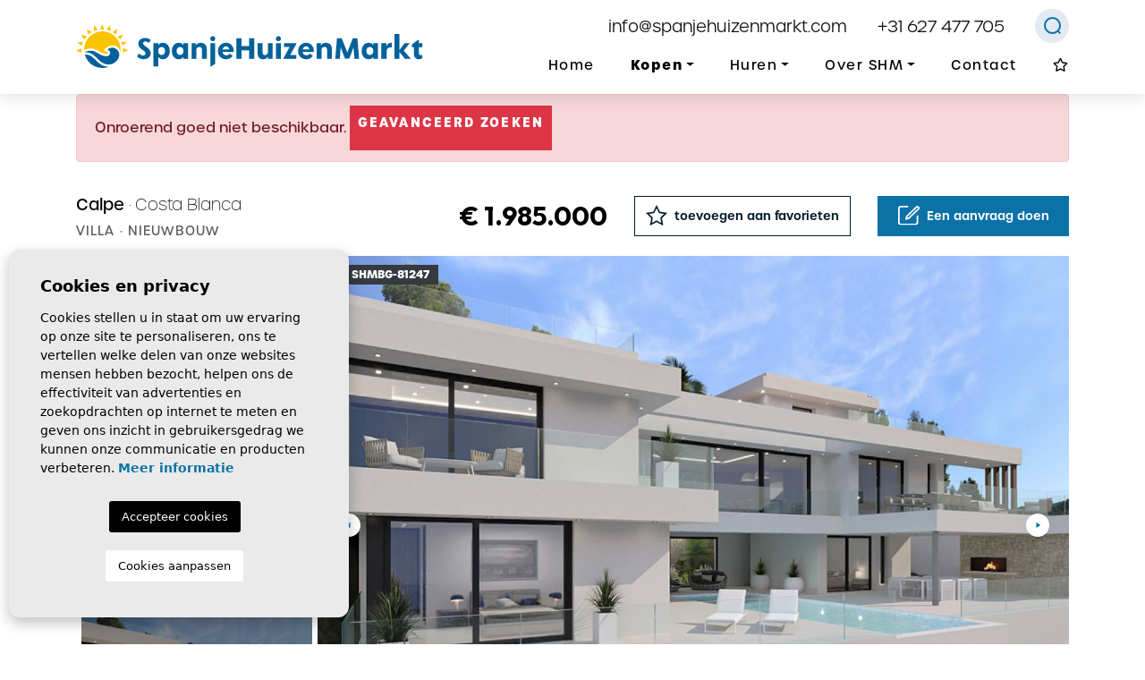

--- FILE ---
content_type: text/html; charset=UTF-8
request_url: https://spanjehuizenmarkt.com/woning/20574/villa/nieuwbouw/spanje/costa-blanca/calpe/partida-empedrola/
body_size: 19701
content:
<!DOCTYPE html>
<!--[if lt IE 7 ]><html class="ie ie6" lang="nl"> <![endif]-->
<!--[if IE 7 ]><html class="ie ie7" lang="nl"> <![endif]-->
<!--[if IE 8 ]><html class="ie ie8" lang="nl"> <![endif]-->
<!--[if (gte IE 9)|!(IE)]><!-->
<html lang="nl">
<!--<![endif]-->
<head>

    
    <script>(function(w,d,s,l,i){w[l]=w[l]||[];w[l].push({'gtm.start':
new Date().getTime(),event:'gtm.js'});var f=d.getElementsByTagName(s)[0],
j=d.createElement(s),dl=l!='dataLayer'?'&l='+l:'';j.async=true;j.src=
'https://www.googletagmanager.com/gtm.js?id='+i+dl;f.parentNode.insertBefore(j,f);
})(window,document,'script','dataLayer','GTM-KJ6RDQ8');</script>
    

    <meta charset="utf-8">
    <title>Nieuwbouw &raquo; Villa &raquo; Calpe &raquo; Partida E</title>
    <meta name="description" content="Nieuwbouw &raquo; Villa &raquo; Calpe &raquo; Partida Empedrola. Deze luxueuze villa is gelegen in Partida Empedrola II in Calpe en biedt een prachtig pano" >
    <meta name="keywords" content="" >
    <meta property="og:site_name" content="spanjehuizenmarkt.com">
    <meta property="og:title" content="Nieuwbouw &raquo; Villa &raquo; Calpe &raquo; Partida Empedrola">
            <meta property="og:url" content="https://spanjehuizenmarkt.com/woning/20574/villa/nieuwbouw/spanje/costa-blanca/calpe/partida-empedrola/">
        <meta property="og:type" content="website">
    <meta property="og:description" content="Nieuwbouw &raquo; Villa &raquo; Calpe &raquo; Partida Empedrola. Deze luxueuze villa is gelegen in Partida Empedrola II in Calpe en biedt een prachtig panoramisch uitzich">
            <meta property="og:image" content="https://spanjehuizenmarkt.com/media/images/properties/thumbnails/404273_lg.jpg">
        <meta name="revisit-after" content="7 DAYS" >
    <meta name="viewport" content="width=device-width, initial-scale=1.0, maximum-scale=1.0, user-scalable=yes">
    <meta http-equiv="Content-Type" name="Acumbamail-domain-verification" content="6943e836-e191-11ec-a03a-005056bd5094"/>

    <!-- CSS Y JS
    ================================================== -->
            <!-- CSS
================================================== -->
<link href="https://fonts.googleapis.com/css?family=Open+Sans:300,400,600,700,800" rel="stylesheet">
<link rel="stylesheet" href="/css/website.css">
<style type="text/css">.label-1 { background: #000000;color: #ffffff; }.label-2 { background: #000000;color: #ffffff; }.label-4 { background: #000000;color: #ffffff; }.label-7 { background: #000000;color: #ffffff; }.label-8 { background: #000000;color: #ffffff; }.label-9 { background: #000000;color: #ffffff; }.label-10 { background: #000000;color: #ffffff; }</style>

    
    <script src='https://www.google.com/recaptcha/api.js?hl=nl"'></script>

    <!-- SEO
    ================================================== -->
    
    
    <!-- Favicons
    ================================================== -->

    <link rel="shortcut icon" href="/media/images/icons/favicon.ico">
    <link rel="apple-touch-icon" sizes="57x57" href="/media/images/icons/apple-icon-57x57.png" />
    <link rel="apple-touch-icon" sizes="60x60" href="/media/images/icons/apple-icon-60x60.png" />
    <link rel="apple-touch-icon" sizes="72x72" href="/media/images/icons/apple-icon-72x72.png" />
    <link rel="apple-touch-icon" sizes="76x76" href="/media/images/icons/apple-icon-76x76.png" />
    <link rel="apple-touch-icon" sizes="114x114" href="/media/images/icons/apple-icon-114x114.png" />
    <link rel="apple-touch-icon" sizes="120x120" href="/media/images/icons/apple-icon-120x120.png" />
    <link rel="apple-touch-icon" sizes="144x144" href="/media/images/icons/apple-icon-144x144.png" />
    <link rel="apple-touch-icon" sizes="152x152" href="/media/images/icons/apple-icon-152x152.png" />
    <link rel="apple-touch-icon" sizes="180x180" href="/media/images/icons/apple-icon-180x180.png" />
    <link rel="icon" type="image/png" sizes="192x192"  href="/media/images/icons/android-icon-192x192.png" />
    <link rel="icon" type="image/png" sizes="32x32" href="/media/images/icons/favicon-32x32.png" />
    <link rel="icon" type="image/png" sizes="96x96" href="/media/images/icons/favicon-96x96.png" />
    <link rel="icon" type="image/png" sizes="16x16" href="/media/images/icons/favicon-16x16.png" />
    <link rel="manifest" href="/media/images/icons/manifest.json" />
    <meta name="msapplication-TileColor" content="#ffffff" />
    <meta name="msapplication-TileImage" content="/media/images/icons/ms-icon-144x144.png" />
    <meta name="theme-color" content="#ffffff" />

            <meta name="GOOGLEBOT" content="INDEX,FOLLOW,ALL" >
        <meta name="ROBOTS" content="INDEX,FOLLOW,ALL" >
    
                        <link rel="canonical" href="https://spanjehuizenmarkt.com/woning/" />
            
    <!-- Global site tag (gtag.js) - Google Analytics -->
<script async src="https://www.googletagmanager.com/gtag/js?id=UA-215542101-1"></script>
<script>
  window.dataLayer = window.dataLayer || [];
  function gtag(){dataLayer.push(arguments);}
  gtag('js', new Date());

  gtag('config', 'UA-215542101-1');
</script>


</head>

<body class="nl property interior">

    
    <noscript><iframe src="https://www.googletagmanager.com/ns.html?id=GTM-KJ6RDQ8"
height="0" width="0" style="display:none;visibility:hidden"></iframe></noscript>
    

    
    
    <div class="black-bg"></div>
    
    <div class="main-header-mobile d-xl-none">
        <div class="container pl-0">
            <div class="row no-gutters">
                <div class="col-12">
                    <a class="btn btn-menu open-main-menu">
                        <img src="/media/images/website/bars.svg">
                    </a>
                    
                    <a href="/">
                        <img class="brand" src="/media/images/website/website-logo.svg" alt="Spanje Huizen Markt" title="Spanje Huizen Markt">
                    </a>
                    
                    <div class="float-right">
                                                                        <a class="responsive-search-button btn">
                            <img src="/media/images/website/lupa.svg">
                        </a>
                                            </div>
                </div>
            </div>
        </div>
    </div>
    
    <div class="mob-main-menu">
        <div class="container pl-0 pr-0 ml-0">
            <div class="row no-gutters">
                <div class="col-12">
                    <ul class="pl-0">
                        <li class="titulo">
                            Menu
                            <a class="open-main-menu cerrar">Sluiten <i class="fal fa-times"></i></a>
                        </li>
                        <li ><a href="/">Home</a></li>

<li  >
    <a href="/woningen/" >Kopen</a>
    <ul >
        
        <li >
            <a href="/woningen/">Bekijk alle woningen</a>
        </li>
        <li >
            <a href="/chapter-kopen/">Alles over kopen in Spanje</a>
        </li>
        <li >
            <a href="/eigenaren/">Eigenaren</a>
        </li>
        <li >
            <a href="/zoekopdracht/">Zoekopdracht</a>
        </li>
        
    </ul>
</li>


<li >
    <a href="/huren/" >Huren</a>
    <ul >
        
        <li >
            <a  href="/huren/#linkProp" >Bekijk alle woningen</a>
        </li>
        <li >
            <a  href="/huren/#link1" >Parken/Resorts</a>
        </li>
        <li >
            <a  href="/huren/#link2" >Overwinteren aan de Costa Blanca</a>
        </li>
        <li >
            <a  href="/huren/#link3" >Hoe werken wij?</a>
        </li>
        <li >
            <a  href="/huren/#link4" >Vergelijk hier uw tickets</a>
        </li>
        <li >
            <a  href="/huren/#link5" >Autohuur aan de Costa Blanca</a>
        </li>
        <li >
            <a  href="/huren/#link6" >Veel gestelde vragen.</a>
        </li>
        
    </ul>
</li>



<li >
    <a href="/wie-zijn-wij-wat-doen-wij/" >Over SHM</a>
    <ul >
        
        <li >
            <a href="/wie-zijn-wij-wat-doen-wij/">Wie zijn wij? Wat doen Wij?</a>
        </li>
        <li >
            <a href="/wat-spanjehuizenmarkt-u-te-bieden-heeft/">Wat Spanjehuizenmarkt u te bieden heeft</a>
        </li>
        <li >
            <a href="/download-hier-uw-gratis-brochures/">Download hier Uw gratis Brochures</a>
        </li>
    </ul>
</li>

<li ><a href="/contact/">Contact</a></li>

<li ><a href="/favorieten/"><i class="far fa-star"></i> <span class="total-num-favoritos"></span></a></li>
                    </ul>
                </div>
            </div>
        </div>
    </div>
    
    
    
    <div class="container mw-1600">
        <a href="/">
            <img class="brand d-none d-xl-block" src="/media/images/website/website-logo.svg" alt="Spanje Huizen Markt" title="Spanje Huizen Markt">
        </a>
    </div>
    
    

    <div class="main-header-top d-none d-xl-block">
        <div class="container mw-1600">
            <div class="row pt-1">
                <div class="col-12 text-right">
                    <a href="mailto:info@spanjehuizenmarkt.com">info@spanjehuizenmarkt.com</a>
                    <a href="tel:+31 627 477 705">+31 627 477 705</a>
                    <a href="javascript:;" class="toggle-buscador-lateral"><img src="/media/images/website/icons/lupa-lateral.svg"></a>
                </div>
            </div>
        </div>
    </div>
    
    

    <div class="main-header d-none d-xl-block">
        <div class="container mw-1600">
            <div class="row">
                <div class="col-md-12">
                    <nav id="main-nav" class="d-none d-xl-block">
                        
                        <ul class="list-inline float-right">
                            <li class="list-inline-item"><a href="/">Home</a></li>

<li  class="dropdown  active list-inline-item">
    <a href="/woningen/" class="dropdown-toggle" role="button" data-toggle="dropdown" id="dropdownMenuLink1" aria-haspopup="true" aria-expanded="false">Kopen</a>
    <ul class="dropdown-menu animated fadeIn" aria-labelledby="dropdownMenuLink1if">
        
        <li class="dropdown-item">
            <a href="/woningen/">Bekijk alle woningen</a>
        </li>
        <li class="dropdown-item">
            <a href="/chapter-kopen/">Alles over kopen in Spanje</a>
        </li>
        <li class="dropdown-item">
            <a href="/eigenaren/">Eigenaren</a>
        </li>
        <li class="dropdown-item">
            <a href="/zoekopdracht/">Zoekopdracht</a>
        </li>
        
    </ul>
</li>


<li class="dropdown   list-inline-item">
    <a href="/huren/" class="dropdown-toggle" role="button" data-toggle="dropdown" id="dropdownMenuLink1" aria-haspopup="true" aria-expanded="false">Huren</a>
    <ul class="dropdown-menu animated fadeIn" aria-labelledby="dropdownMenuLink1if">
        
        <li class="dropdown-item">
            <a  href="/huren/#linkProp" >Bekijk alle woningen</a>
        </li>
        <li class="dropdown-item">
            <a  href="/huren/#link1" >Parken/Resorts</a>
        </li>
        <li class="dropdown-item">
            <a  href="/huren/#link2" >Overwinteren aan de Costa Blanca</a>
        </li>
        <li class="dropdown-item">
            <a  href="/huren/#link3" >Hoe werken wij?</a>
        </li>
        <li class="dropdown-item">
            <a  href="/huren/#link4" >Vergelijk hier uw tickets</a>
        </li>
        <li class="dropdown-item">
            <a  href="/huren/#link5" >Autohuur aan de Costa Blanca</a>
        </li>
        <li class="dropdown-item">
            <a  href="/huren/#link6" >Veel gestelde vragen.</a>
        </li>
        
    </ul>
</li>



<li class="dropdown   list-inline-item">
    <a href="/wie-zijn-wij-wat-doen-wij/" class="dropdown-toggle" role="button" data-toggle="dropdown" id="dropdownMenuLink1" aria-haspopup="true" aria-expanded="false">Over SHM</a>
    <ul class="dropdown-menu animated fadeIn" aria-labelledby="dropdownMenuLink1if">
        
        <li class="dropdown-item">
            <a href="/wie-zijn-wij-wat-doen-wij/">Wie zijn wij? Wat doen Wij?</a>
        </li>
        <li class="dropdown-item">
            <a href="/wat-spanjehuizenmarkt-u-te-bieden-heeft/">Wat Spanjehuizenmarkt u te bieden heeft</a>
        </li>
        <li class="dropdown-item">
            <a href="/download-hier-uw-gratis-brochures/">Download hier Uw gratis Brochures</a>
        </li>
    </ul>
</li>

<li class="list-inline-item"><a href="/contact/">Contact</a></li>

<li class="list-inline-item pr-lg-0"><a href="/favorieten/"><i class="far fa-star"></i> <span class="total-num-favoritos"></span></a></li>
                        </ul>
                    </nav>

                </div>

            </div>
        </div>
    </div>

    

    
    

        <div class="buscador" >
        <div class="container">
            <div class="row">
                <div class="col-md-12">
                    <form action="/woningen/" method="get" id="searchHomeForm" role="form" class="validate">
    <div class="row no-gutters align-items-center d-none d-lg-flex">
        <div class="col-lg-2">
            <div class="radio-toolbar">
                <input type="radio" name="estado" id="kopen" value="1" >
                <label for="kopen">Kopen <div class="arrow">&nbsp;</div></label>
            </div>
        </div>
        <div class="col-lg-2">
            <div class="radio-toolbar">
                <input type="radio" name="estado" id="huren" value="3" >
                <label for="huren">Huren <div class="arrow">&nbsp;</div></label>
            </div>
        </div>
        <div class="col-lg-4 pl-lg-3">
            <div class="d-inline-block checkbox mr-4">
                <label class="container-check dark"> 
                    Bestaand
                    <input type="checkbox" name="st[]" id="st" value="1" class="check" >
                    <span class="checkmark"></span>
                </label>
            </div>
            <div class="d-inline-block checkbox">
                <label class="container-check dark">
                    Nieuwbouw
                    <input type="checkbox" name="st[]" id="st" value="2" class="check" >
                    <span class="checkmark"></span>
                </label>
            </div>
        </div>
    </div>
    <div class="background">
        <div class="row align-items-center">
                        <div class="col-6 col-lg-2 pr-lg-0">
                <div class="form-group">
                    <select name="prds" id="prds" class="form-control">
                        <option value="" selected>Prijs vanaf</option>
                        <option value="200" >200 €</option>
                        <option value="400" >400 €</option>
                        <option value="600" >600 €</option>
                        <option value="800" >800 €</option>
                        <option value="1000" >1.000 €</option>
                        <option value="1200" >1.200 €</option>
                        <option value="1400" >1.400 €</option>
                        <option value="1600" >1.600 €</option>
                        <option value="1800" >1.800 €</option>
                        <option value="2000" >2.000 €</option>
                        <option value="3000" >+3.000 €</option>
                        <option value="50000" >50.000 €</option>
                        <option value="100000" >100.000€</option>
                        <option value="150000" >150.000 €</option>
                        <option value="200000" >200.000 €</option>
                        <option value="250000" >250.000 €</option>
                        <option value="300000" >300.000 €</option>
                        <option value="350000" >350.000 €</option>
                        <option value="400000" >400.000 €</option>
                        <option value="450000" >450.000 €</option>
                        <option value="500000" >500.000 €</option>
                        <option value="550000" >550.000 €</option>
                        <option value="600000" >600.000 €</option>
                        <option value="650000" >650.000 €</option>
                        <option value="700000" >700.000 €</option>
                        <option value="1000000" >+1.000.000 €</option>
                    </select>
                </div>
            </div>
            <div class="col-6 col-lg-2 pr-lg-0">
                <div class="form-group">
                    <select name="prhs" id="prhs" class="form-control">
                        <option value="" selected>Prijs tot</option>
                        <option value="200" >200 €</option>
                        <option value="400" >400 €</option>
                        <option value="600" >600 €</option>
                        <option value="800" >800 €</option>
                        <option value="1000" >1.000 €</option>
                        <option value="1200" >1.200 €</option>
                        <option value="1400" >1.400 €</option>
                        <option value="1600" >1.600 €</option>
                        <option value="1800" >1.800 €</option>
                        <option value="2000" >2.000 €</option>
                        <option value="3000" >+3.000 €</option>
                        <option value="50000" >50.000 €</option>
                        <option value="100000" >100.000€</option>
                        <option value="150000" >150.000 €</option>
                        <option value="200000" >200.000 €</option>
                        <option value="250000" >250.000 €</option>
                        <option value="300000" >300.000 €</option>
                        <option value="350000" >350.000 €</option>
                        <option value="400000" >400.000 €</option>
                        <option value="450000" >450.000 €</option>
                        <option value="500000" >500.000 €</option>
                        <option value="550000" >550.000 €</option>
                        <option value="600000" >600.000 €</option>
                        <option value="650000" >650.000 €</option>
                        <option value="700000" >700.000 €</option>
                        <option value="1000000" >+1.000.000 €</option>
                    </select>
                </div>
            </div>
            <div class="col-lg-2 pr-lg-0">
                <div class="form-group">
                    <select name="tp[]" id="tp" class="form-control select2" multiple data-placeholder="Type">
                                                                                    <option value="101" >adosado</option>
                                                                                                                <option value="57" >Apartamento</option>
                                                                                                                <option value="73" >Apartment - Penthouse</option>
                                                                                                                <option value="41" >Apartment / flat</option>
                                                                                                                <option value="87" >Apartment flat</option>
                                                                                                                <option value="103" >Apartments</option>
                                                                                                                <option value="83" >Appartement</option>
                                                                                                                <option value="14" >Appartement</option>
                                                                                                                <option value="102" >Atico</option>
                                                                                                                <option value="16" >Bouwperceel</option>
                                                                                                                <option value="91" >Casa</option>
                                                                                                                <option value="88" >Duplex</option>
                                                                                                                <option value="90" >Duplex Penthouse</option>
                                                                                                                <option value="17" >Finca</option>
                                                                                                                <option value="61" >Finca / Country Property</option>
                                                                                                                <option value="22" >Half vrijstaande woning</option>
                                                                                                                <option value="24" >House</option>
                                                                                                                <option value="105" >Independent villa</option>
                                                                                                                <option value="3" >Penthouse</option>
                                                                                                                <option value="34" >Plot</option>
                                                                                                                <option value="104" >Terraced house / Townhouse</option>
                                                                                                                <option value="51" >Townhouse / Semi-detached</option>
                                                                                                                <option value="13" >Villa</option>
                                                                                                                <option value="1" >Woning</option>
                                                                        </select>
                </div>
            </div>
            <div class="col-lg-2 pr-lg-0">
                <div class="form-group">
                    <select name="lopr[]" id="lopr" class="form-control select2" multiple data-placeholder="Gebied">
                        <option value="">Gebied</option>
                                                    <option value="20" >Costa Almeria</option>
                                                    <option value="6" >Costa Blanca</option>
                                                    <option value="8" >Costa Calida</option>
                                                    <option value="7" >Costa Del Sol</option>
                                            </select>
                </div>
            </div>
            <div class="col-lg-4 ">
                <div class="form-group">
                    <select name="loct[]" id="loct" class="form-control select2" multiple data-placeholder="Plaats">>
                        <option value="">Plaats</option>
                                                    <option value="8278" >Águilas</option>
                                                    <option value="8282" >Albir</option>
                                                    <option value="8645" >Alcalalí</option>
                                                    <option value="8656" >Alfas del Pi</option>
                                                    <option value="8346" >Algarrobo</option>
                                                    <option value="8271" >Algorfa</option>
                                                    <option value="8325" >Alhaurín de la Torre</option>
                                                    <option value="8285" >Alicante</option>
                                                    <option value="8378" >Almayate</option>
                                                    <option value="8329" >Almogía</option>
                                                    <option value="8260" >Almoradí</option>
                                                    <option value="8443" >Almuñécar</option>
                                                    <option value="8338" >Álora</option>
                                                    <option value="8577" >Altaona Golf And Country Village</option>
                                                    <option value="8173" >Altea</option>
                                                    <option value="8286" >Altea</option>
                                                    <option value="8331" >Arcos de la Frontera</option>
                                                    <option value="8396" >Arenales Del Sol</option>
                                                    <option value="8299" >Aspe</option>
                                                    <option value="8430" >Avileses</option>
                                                    <option value="8345" >Balsicas</option>
                                                    <option value="8597" >Baños y mendigo</option>
                                                    <option value="8251" >Benahavis</option>
                                                    <option value="8267" >Benalmádena</option>
                                                    <option value="8397" >Benejúzar</option>
                                                    <option value="8280" >Benidorm</option>
                                                    <option value="8607" >Beniel</option>
                                                    <option value="8240" >Benijófar</option>
                                                    <option value="8302" >Benissa</option>
                                                    <option value="8169" >Benissa</option>
                                                    <option value="8463" >Benitachell</option>
                                                    <option value="8446" >Bigastro</option>
                                                    <option value="8333" >Cabo Roig</option>
                                                    <option value="8408" >Callosa De Segura</option>
                                                    <option value="8640" >Calpe</option>
                                                    <option value="8143" >Calpe</option>
                                                    <option value="8301" >Calpe</option>
                                                    <option value="8239" >Campoamor</option>
                                                    <option value="8279" >Campoamor</option>
                                                    <option value="8530" >Caravaca de la Cruz</option>
                                                    <option value="8603" >Casarabonela</option>
                                                    <option value="8254" >Casares</option>
                                                    <option value="8246" >Ciudad Quesada</option>
                                                    <option value="8619" >Ciudad Quesada</option>
                                                    <option value="8627" >Ciudad Quesada</option>
                                                    <option value="8505" >Ciudad Quesada - Rojales</option>
                                                    <option value="8657" >Ciudad Quesada - Rojales</option>
                                                    <option value="8628" >Ciudad Quesada/Rojales</option>
                                                    <option value="8602" >Colmenar</option>
                                                    <option value="8515" >Condado de Alhama</option>
                                                    <option value="8569" >Costa Blanca</option>
                                                    <option value="8644" >Cox</option>
                                                    <option value="8660" >Cuevas del Almanzora</option>
                                                    <option value="8340" >Daya Nueva</option>
                                                    <option value="8337" >Dehesa de campoamor</option>
                                                    <option value="8247" >Denia</option>
                                                    <option value="8144" >Denia</option>
                                                    <option value="8335" >Dolores</option>
                                                    <option value="8270" >El Campello</option>
                                                    <option value="8508" >El Gastor</option>
                                                    <option value="8376" >El Paraíso</option>
                                                    <option value="8542" >El Raso</option>
                                                    <option value="8309" >Elche</option>
                                                    <option value="8654" >Elche Pedanías</option>
                                                    <option value="8321" >Elviria</option>
                                                    <option value="8249" >Estepona</option>
                                                    <option value="8272" >Finestrat</option>
                                                    <option value="8245" >Formentera del Segura</option>
                                                    <option value="8250" >Fuengirola</option>
                                                    <option value="8452" >Fuente Alamo</option>
                                                    <option value="8347" >Fuente Álamo de Murcia</option>
                                                    <option value="8303" >Gandía</option>
                                                    <option value="8336" >Golden Mile</option>
                                                    <option value="8399" >Gran Alacant</option>
                                                    <option value="8244" >Guardamar del segura</option>
                                                    <option value="8659" >Guardamar del Segura</option>
                                                    <option value="8328" >Guaro</option>
                                                    <option value="8307" >Hondón de las Nieves</option>
                                                    <option value="8516" >Jacarilla</option>
                                                    <option value="8248" >Jacarilla Hurchillo</option>
                                                    <option value="8292" >Jalón Valley</option>
                                                    <option value="8288" >Jávea</option>
                                                    <option value="8145" >Jávea</option>
                                                    <option value="8512" >l'Alfas del Pi</option>
                                                    <option value="8341" >La Cala de Mijas</option>
                                                    <option value="8265" >La Herradura</option>
                                                    <option value="8513" >La Manga</option>
                                                    <option value="8276" >La Manga del Mar Menor</option>
                                                    <option value="8236" >La Marina</option>
                                                    <option value="8238" >La Mata</option>
                                                    <option value="8294" >La Nucía</option>
                                                    <option value="8311" >La Romana</option>
                                                    <option value="8634" >La Zarza</option>
                                                    <option value="8365" >La Zenia</option>
                                                    <option value="8413" >Las Colinas</option>
                                                    <option value="8643" >Las Colinas Golf Resort</option>
                                                    <option value="8334" >Las Ramblas</option>
                                                    <option value="8429" >Las Ramblas Golf</option>
                                                    <option value="8261" >Lo Pagán</option>
                                                    <option value="8390" >Lomas de Cabo Roig</option>
                                                    <option value="8394" >Los Alcazares</option>
                                                    <option value="8257" >Los Alcazares</option>
                                                    <option value="8386" >Los Altos</option>
                                                    <option value="8298" >Los Belones</option>
                                                    <option value="8652" >Los Martinez Del Puerto</option>
                                                    <option value="8359" >Los Monteros</option>
                                                    <option value="8258" >Los Montesinos</option>
                                                    <option value="8252" >Malaga</option>
                                                    <option value="8275" >Manilva</option>
                                                    <option value="8304" >Mar de Cristal</option>
                                                    <option value="8283" >Mar de Cristal</option>
                                                    <option value="8610" >Mar de Pulpi</option>
                                                    <option value="8255" >Marbella</option>
                                                    <option value="8295" >Mazarrón</option>
                                                    <option value="8266" >Mijas</option>
                                                    <option value="8323" >Mijas Costa</option>
                                                    <option value="8407" >Mil Palmeras</option>
                                                    <option value="8658" >Monforte del Cid</option>
                                                    <option value="8316" >Monforte Del Cid</option>
                                                    <option value="8296" >Monte Pego</option>
                                                    <option value="8277" >Moraira</option>
                                                    <option value="8464" >Moraira</option>
                                                    <option value="8281" >Murcia</option>
                                                    <option value="8431" >Murcia</option>
                                                    <option value="8391" >Mutxamel</option>
                                                    <option value="8324" >New Golden Mile</option>
                                                    <option value="8314" >Novelda</option>
                                                    <option value="8330" >Nueva Andalucia</option>
                                                    <option value="8433" >Ondara</option>
                                                    <option value="8293" >Orba Valley</option>
                                                    <option value="8401" >Orihuela</option>
                                                    <option value="8243" >Orihuela Costa</option>
                                                    <option value="8622" >Orihuela Costa</option>
                                                    <option value="8142" >Pedreguer</option>
                                                    <option value="8343" >Pedreguer</option>
                                                    <option value="8183" >Pego</option>
                                                    <option value="8354" >Pego</option>
                                                    <option value="8415" >Penàguila</option>
                                                    <option value="8449" >Pilar de Horadada</option>
                                                    <option value="8256" >Pilar de la Horadada</option>
                                                    <option value="8442" >Pinar De Campoverde</option>
                                                    <option value="8308" >Pinoso</option>
                                                    <option value="8389" >Playa Flamenca</option>
                                                    <option value="8269" >Polop</option>
                                                    <option value="8661" >Pruna</option>
                                                    <option value="8342" >Puerto Banús</option>
                                                    <option value="8608" >Puerto de Mazarrón</option>
                                                    <option value="8263" >Punta Prima</option>
                                                    <option value="8592" >Rafal</option>
                                                    <option value="8305" >Ráfol de Almúnia</option>
                                                    <option value="8649" >Relleu</option>
                                                    <option value="8369" >Rincón de la Victoria</option>
                                                    <option value="8326" >Riviera</option>
                                                    <option value="8262" >Rojales</option>
                                                    <option value="8372" >Roldán</option>
                                                    <option value="8320" >Ronda</option>
                                                    <option value="8466" >Sagra</option>
                                                    <option value="8339" >San Fulgencio</option>
                                                    <option value="8259" >San Javier</option>
                                                    <option value="8361" >San Juan</option>
                                                    <option value="8647" >San Juan Alicante</option>
                                                    <option value="8605" >San Martín del Tesorillo</option>
                                                    <option value="8514" >San Miguel</option>
                                                    <option value="8366" >San Miguel de Salinas</option>
                                                    <option value="8352" >San Pedro de Alcántara</option>
                                                    <option value="8284" >San Pedro del Pinatar</option>
                                                    <option value="8409" >San Pedro del Pinatar</option>
                                                    <option value="8237" >Santa Pola</option>
                                                    <option value="8571" >Santa Rosalia</option>
                                                    <option value="8368" >Santiago de la Ribera</option>
                                                    <option value="8253" >Sotogrande</option>
                                                    <option value="8274" >Sucina</option>
                                                    <option value="8370" >Tolox</option>
                                                    <option value="8526" >Torre De Horadada</option>
                                                    <option value="8625" >Torre de la Horadada</option>
                                                    <option value="8273" >Torre de la Horadada</option>
                                                    <option value="8264" >Torre del Mar</option>
                                                    <option value="8437" >Torre Pacheco</option>
                                                    <option value="8291" >Torremolinos</option>
                                                    <option value="8319" >Torrenueva</option>
                                                    <option value="8241" >Torrevieja</option>
                                                    <option value="8621" >Torrevieja</option>
                                                    <option value="8566" >Torrevieja - Aguas Nuevas</option>
                                                    <option value="8618" >Torrevieja Centro</option>
                                                    <option value="8297" >Torrox</option>
                                                    <option value="8375" >Vélez-Málaga</option>
                                                    <option value="8424" >Vera</option>
                                                    <option value="8290" >Villajoyosa</option>
                                                    <option value="8242" >Villamartín</option>
                                                    <option value="8392" >Vistabella Golf</option>
                                            </select>
                </div>
            </div>

            <div class="col-lg-2 pr-lg-0">
                <div class="form-group">
                    <select name="bd" id="bd" class="form-control">
                        <option value="" selected>Slaapkamers</option>
                                                <option value="1" >1</option>
                                                <option value="2" >2</option>
                                                <option value="3" >3</option>
                                                <option value="4" >4</option>
                                                <option value="5" >+5</option>
                                            </select>
                </div>
            </div>
            <div class="col-lg-2 pr-lg-0 ">
                <div class="form-group">
                    <select name="po" id="po" class="form-control">
                        <option value="" selected>Zwembad</option>
                                                    <option value="1" >Ja</option>
                                                    <option value="2" >Gemeenschap</option>
                                                    <option value="3" >Privé Zwembad</option>
                                            </select>
                </div>
            </div>
            <div class="col-lg-2 pr-lg-0">
                <div class="form-group">
                    <input type="text" name="rf" id="rf" class="form-control" value="" placeholder="Referentie" style="padding-top: 5px;" />
                </div>
            </div>
            
            
        </div> <!-- row -->
    </div> <!-- background -->
    
    <div class="row">
        <div class="col-sm-6 col-lg-1 pr-lg-0">
            <button type="reset" class="btn btn-light-grey btn-block resetform2"><img src="/media/images/website/reset.svg"></button>
        </div>
        <div class="col-sm-6 col-md-3 col-xl-2 px-lg-0">
            <input type="hidden" name="date" id="date" value="1768928493" />
            <input type="hidden" name="langx" id="langx" value="nl">
            <a href="/geavanceerd-zoeken/" class="btn btn-dark-grey btn-block" style="padding-top: 16px;"><img class="mr-1" src="/media/images/website/advanced.svg"> Geavanceerd zoeken</a>
        </div>
        <div class="col-lg-3 offset-md-5 offset-xl-6 pl-lg-0">
            <button type="submit" class="btn btn-primary btn-block"><img class="mr-1" src="/media/images/website/search.svg"> <div class="d-inline result"><span></span></div> Woningen zoeken</button>
        </div>
    </div> <!-- row -->
</form>
                </div>
            </div>
        </div>
    </div>
        
    
    
    <div class="buscador-lateral">
        <div class="row">
            <div class="col-lg-12">
                <a href="javascript:;" class="toggle-buscador-lateral">&times; Sluiten</a><br><br>
                <form action="/woningen/" method="get" id="searchHomeForm" role="form" class="validate">
    <div class="row no-gutters align-items-center">
        <div class="col-lg-12">
            <div class="form-group">
                <select name="st[]" id="st" class="form-control select2" multiple data-placeholder="Kopen/Huren">
                    <option value="">Kopen/Huren</option>
                                                                <option value="1" >Bestaand</option>
                                                                                    <option value="4" >Lange tijd verhuur</option>
                                                                                    <option value="2" >Nieuwbouw</option>
                                                                                    <option value="3" >Vakantie verhuur</option>
                                                        </select>
            </div>
        </div>
        <div class="col-6 col-lg-6">
            <div class="form-group">
                <select name="prds" id="prds" class="form-control">
                    <option value="" selected>Prijs vanaf</option>
                    <option value="200" >200 €</option>
                    <option value="400" >400 €</option>
                    <option value="600" >600 €</option>
                    <option value="800" >800 €</option>
                    <option value="1000" >1.000 €</option>
                    <option value="1200" >1.200 €</option>
                    <option value="1400" >1.400 €</option>
                    <option value="1600" >1.600 €</option>
                    <option value="1800" >1.800 €</option>
                    <option value="2000" >2.000 €</option>
                    <option value="3000" >+3.000 €</option>
                    <option value="50000" >50.000 €</option>
                    <option value="100000" >100.000€</option>
                    <option value="150000" >150.000 €</option>
                    <option value="200000" >200.000 €</option>
                    <option value="250000" >250.000 €</option>
                    <option value="300000" >300.000 €</option>
                    <option value="350000" >350.000 €</option>
                    <option value="400000" >400.000 €</option>
                    <option value="450000" >450.000 €</option>
                    <option value="500000" >500.000 €</option>
                    <option value="550000" >550.000 €</option>
                    <option value="600000" >600.000 €</option>
                    <option value="650000" >650.000 €</option>
                    <option value="700000" >700.000 €</option>
                    <option value="1000000" >+1.000.000 €</option>
                </select>
            </div>
        </div>
        <div class="col-6 col-lg-6">
            <div class="form-group">
                <select name="prhs" id="prhs" class="form-control">
                    <option value="" selected>Prijs tot</option>
                    <option value="200" >200 €</option>
                    <option value="400" >400 €</option>
                    <option value="600" >600 €</option>
                    <option value="800" >800 €</option>
                    <option value="1000" >1.000 €</option>
                    <option value="1200" >1.200 €</option>
                    <option value="1400" >1.400 €</option>
                    <option value="1600" >1.600 €</option>
                    <option value="1800" >1.800 €</option>
                    <option value="2000" >2.000 €</option>
                    <option value="3000" >+3.000 €</option>
                    <option value="50000" >50.000 €</option>
                    <option value="100000" >100.000€</option>
                    <option value="150000" >150.000 €</option>
                    <option value="200000" >200.000 €</option>
                    <option value="250000" >250.000 €</option>
                    <option value="300000" >300.000 €</option>
                    <option value="350000" >350.000 €</option>
                    <option value="400000" >400.000 €</option>
                    <option value="450000" >450.000 €</option>
                    <option value="500000" >500.000 €</option>
                    <option value="550000" >550.000 €</option>
                    <option value="600000" >600.000 €</option>
                    <option value="650000" >650.000 €</option>
                    <option value="700000" >700.000 €</option>
                    <option value="1000000" >+1.000.000 €</option>
                </select>
            </div>
        </div>
        <div class="col-lg-12 pr-lg-0">
            <div class="form-group">
                <select name="tp[]" id="tp" class="form-control select2" multiple data-placeholder="Type">
                                                                        <option value="101" >adosado</option>
                                                                                                <option value="57" >Apartamento</option>
                                                                                                <option value="73" >Apartment - Penthouse</option>
                                                                                                <option value="41" >Apartment / flat</option>
                                                                                                <option value="87" >Apartment flat</option>
                                                                                                <option value="103" >Apartments</option>
                                                                                                <option value="83" >Appartement</option>
                                                                                                <option value="14" >Appartement</option>
                                                                                                <option value="102" >Atico</option>
                                                                                                <option value="16" >Bouwperceel</option>
                                                                                                <option value="91" >Casa</option>
                                                                                                <option value="88" >Duplex</option>
                                                                                                <option value="90" >Duplex Penthouse</option>
                                                                                                <option value="17" >Finca</option>
                                                                                                <option value="61" >Finca / Country Property</option>
                                                                                                <option value="22" >Half vrijstaande woning</option>
                                                                                                <option value="24" >House</option>
                                                                                                <option value="105" >Independent villa</option>
                                                                                                <option value="3" >Penthouse</option>
                                                                                                <option value="34" >Plot</option>
                                                                                                <option value="104" >Terraced house / Townhouse</option>
                                                                                                <option value="51" >Townhouse / Semi-detached</option>
                                                                                                <option value="13" >Villa</option>
                                                                                                <option value="1" >Woning</option>
                                                            </select>
            </div>
        </div>
        <div class="col-lg-12 pr-lg-0">
            <div class="form-group">
                <select name="lopr[]" id="lopr" class="form-control select2" multiple data-placeholder="Gebied">
                    <option value="">Gebied</option>
                                            <option value="20" >Costa Almeria</option>
                                            <option value="6" >Costa Blanca</option>
                                            <option value="8" >Costa Calida</option>
                                            <option value="7" >Costa Del Sol</option>
                                    </select>
            </div>
        </div>
        <div class="col-lg-12">
            <div class="form-group">
                <select name="loct[]" id="loct" class="form-control select2" multiple data-placeholder="Plaats">>
                    <option value="">Plaats</option>
                                            <option value="8278" >Águilas</option>
                                            <option value="8282" >Albir</option>
                                            <option value="8645" >Alcalalí</option>
                                            <option value="8656" >Alfas del Pi</option>
                                            <option value="8346" >Algarrobo</option>
                                            <option value="8271" >Algorfa</option>
                                            <option value="8325" >Alhaurín de la Torre</option>
                                            <option value="8285" >Alicante</option>
                                            <option value="8378" >Almayate</option>
                                            <option value="8329" >Almogía</option>
                                            <option value="8260" >Almoradí</option>
                                            <option value="8443" >Almuñécar</option>
                                            <option value="8338" >Álora</option>
                                            <option value="8577" >Altaona Golf And Country Village</option>
                                            <option value="8173" >Altea</option>
                                            <option value="8286" >Altea</option>
                                            <option value="8331" >Arcos de la Frontera</option>
                                            <option value="8396" >Arenales Del Sol</option>
                                            <option value="8299" >Aspe</option>
                                            <option value="8430" >Avileses</option>
                                            <option value="8345" >Balsicas</option>
                                            <option value="8597" >Baños y mendigo</option>
                                            <option value="8251" >Benahavis</option>
                                            <option value="8267" >Benalmádena</option>
                                            <option value="8397" >Benejúzar</option>
                                            <option value="8280" >Benidorm</option>
                                            <option value="8607" >Beniel</option>
                                            <option value="8240" >Benijófar</option>
                                            <option value="8302" >Benissa</option>
                                            <option value="8169" >Benissa</option>
                                            <option value="8463" >Benitachell</option>
                                            <option value="8446" >Bigastro</option>
                                            <option value="8333" >Cabo Roig</option>
                                            <option value="8408" >Callosa De Segura</option>
                                            <option value="8640" >Calpe</option>
                                            <option value="8143" >Calpe</option>
                                            <option value="8301" >Calpe</option>
                                            <option value="8239" >Campoamor</option>
                                            <option value="8279" >Campoamor</option>
                                            <option value="8530" >Caravaca de la Cruz</option>
                                            <option value="8603" >Casarabonela</option>
                                            <option value="8254" >Casares</option>
                                            <option value="8246" >Ciudad Quesada</option>
                                            <option value="8619" >Ciudad Quesada</option>
                                            <option value="8627" >Ciudad Quesada</option>
                                            <option value="8505" >Ciudad Quesada - Rojales</option>
                                            <option value="8657" >Ciudad Quesada - Rojales</option>
                                            <option value="8628" >Ciudad Quesada/Rojales</option>
                                            <option value="8602" >Colmenar</option>
                                            <option value="8515" >Condado de Alhama</option>
                                            <option value="8569" >Costa Blanca</option>
                                            <option value="8644" >Cox</option>
                                            <option value="8660" >Cuevas del Almanzora</option>
                                            <option value="8340" >Daya Nueva</option>
                                            <option value="8337" >Dehesa de campoamor</option>
                                            <option value="8247" >Denia</option>
                                            <option value="8144" >Denia</option>
                                            <option value="8335" >Dolores</option>
                                            <option value="8270" >El Campello</option>
                                            <option value="8508" >El Gastor</option>
                                            <option value="8376" >El Paraíso</option>
                                            <option value="8542" >El Raso</option>
                                            <option value="8309" >Elche</option>
                                            <option value="8654" >Elche Pedanías</option>
                                            <option value="8321" >Elviria</option>
                                            <option value="8249" >Estepona</option>
                                            <option value="8272" >Finestrat</option>
                                            <option value="8245" >Formentera del Segura</option>
                                            <option value="8250" >Fuengirola</option>
                                            <option value="8452" >Fuente Alamo</option>
                                            <option value="8347" >Fuente Álamo de Murcia</option>
                                            <option value="8303" >Gandía</option>
                                            <option value="8336" >Golden Mile</option>
                                            <option value="8399" >Gran Alacant</option>
                                            <option value="8244" >Guardamar del segura</option>
                                            <option value="8659" >Guardamar del Segura</option>
                                            <option value="8328" >Guaro</option>
                                            <option value="8307" >Hondón de las Nieves</option>
                                            <option value="8516" >Jacarilla</option>
                                            <option value="8248" >Jacarilla Hurchillo</option>
                                            <option value="8292" >Jalón Valley</option>
                                            <option value="8288" >Jávea</option>
                                            <option value="8145" >Jávea</option>
                                            <option value="8512" >l'Alfas del Pi</option>
                                            <option value="8341" >La Cala de Mijas</option>
                                            <option value="8265" >La Herradura</option>
                                            <option value="8513" >La Manga</option>
                                            <option value="8276" >La Manga del Mar Menor</option>
                                            <option value="8236" >La Marina</option>
                                            <option value="8238" >La Mata</option>
                                            <option value="8294" >La Nucía</option>
                                            <option value="8311" >La Romana</option>
                                            <option value="8634" >La Zarza</option>
                                            <option value="8365" >La Zenia</option>
                                            <option value="8413" >Las Colinas</option>
                                            <option value="8643" >Las Colinas Golf Resort</option>
                                            <option value="8334" >Las Ramblas</option>
                                            <option value="8429" >Las Ramblas Golf</option>
                                            <option value="8261" >Lo Pagán</option>
                                            <option value="8390" >Lomas de Cabo Roig</option>
                                            <option value="8394" >Los Alcazares</option>
                                            <option value="8257" >Los Alcazares</option>
                                            <option value="8386" >Los Altos</option>
                                            <option value="8298" >Los Belones</option>
                                            <option value="8652" >Los Martinez Del Puerto</option>
                                            <option value="8359" >Los Monteros</option>
                                            <option value="8258" >Los Montesinos</option>
                                            <option value="8252" >Malaga</option>
                                            <option value="8275" >Manilva</option>
                                            <option value="8304" >Mar de Cristal</option>
                                            <option value="8283" >Mar de Cristal</option>
                                            <option value="8610" >Mar de Pulpi</option>
                                            <option value="8255" >Marbella</option>
                                            <option value="8295" >Mazarrón</option>
                                            <option value="8266" >Mijas</option>
                                            <option value="8323" >Mijas Costa</option>
                                            <option value="8407" >Mil Palmeras</option>
                                            <option value="8658" >Monforte del Cid</option>
                                            <option value="8316" >Monforte Del Cid</option>
                                            <option value="8296" >Monte Pego</option>
                                            <option value="8277" >Moraira</option>
                                            <option value="8464" >Moraira</option>
                                            <option value="8281" >Murcia</option>
                                            <option value="8431" >Murcia</option>
                                            <option value="8391" >Mutxamel</option>
                                            <option value="8324" >New Golden Mile</option>
                                            <option value="8314" >Novelda</option>
                                            <option value="8330" >Nueva Andalucia</option>
                                            <option value="8433" >Ondara</option>
                                            <option value="8293" >Orba Valley</option>
                                            <option value="8401" >Orihuela</option>
                                            <option value="8243" >Orihuela Costa</option>
                                            <option value="8622" >Orihuela Costa</option>
                                            <option value="8142" >Pedreguer</option>
                                            <option value="8343" >Pedreguer</option>
                                            <option value="8183" >Pego</option>
                                            <option value="8354" >Pego</option>
                                            <option value="8415" >Penàguila</option>
                                            <option value="8449" >Pilar de Horadada</option>
                                            <option value="8256" >Pilar de la Horadada</option>
                                            <option value="8442" >Pinar De Campoverde</option>
                                            <option value="8308" >Pinoso</option>
                                            <option value="8389" >Playa Flamenca</option>
                                            <option value="8269" >Polop</option>
                                            <option value="8661" >Pruna</option>
                                            <option value="8342" >Puerto Banús</option>
                                            <option value="8608" >Puerto de Mazarrón</option>
                                            <option value="8263" >Punta Prima</option>
                                            <option value="8592" >Rafal</option>
                                            <option value="8305" >Ráfol de Almúnia</option>
                                            <option value="8649" >Relleu</option>
                                            <option value="8369" >Rincón de la Victoria</option>
                                            <option value="8326" >Riviera</option>
                                            <option value="8262" >Rojales</option>
                                            <option value="8372" >Roldán</option>
                                            <option value="8320" >Ronda</option>
                                            <option value="8466" >Sagra</option>
                                            <option value="8339" >San Fulgencio</option>
                                            <option value="8259" >San Javier</option>
                                            <option value="8361" >San Juan</option>
                                            <option value="8647" >San Juan Alicante</option>
                                            <option value="8605" >San Martín del Tesorillo</option>
                                            <option value="8514" >San Miguel</option>
                                            <option value="8366" >San Miguel de Salinas</option>
                                            <option value="8352" >San Pedro de Alcántara</option>
                                            <option value="8284" >San Pedro del Pinatar</option>
                                            <option value="8409" >San Pedro del Pinatar</option>
                                            <option value="8237" >Santa Pola</option>
                                            <option value="8571" >Santa Rosalia</option>
                                            <option value="8368" >Santiago de la Ribera</option>
                                            <option value="8253" >Sotogrande</option>
                                            <option value="8274" >Sucina</option>
                                            <option value="8370" >Tolox</option>
                                            <option value="8526" >Torre De Horadada</option>
                                            <option value="8625" >Torre de la Horadada</option>
                                            <option value="8273" >Torre de la Horadada</option>
                                            <option value="8264" >Torre del Mar</option>
                                            <option value="8437" >Torre Pacheco</option>
                                            <option value="8291" >Torremolinos</option>
                                            <option value="8319" >Torrenueva</option>
                                            <option value="8241" >Torrevieja</option>
                                            <option value="8621" >Torrevieja</option>
                                            <option value="8566" >Torrevieja - Aguas Nuevas</option>
                                            <option value="8618" >Torrevieja Centro</option>
                                            <option value="8297" >Torrox</option>
                                            <option value="8375" >Vélez-Málaga</option>
                                            <option value="8424" >Vera</option>
                                            <option value="8290" >Villajoyosa</option>
                                            <option value="8242" >Villamartín</option>
                                            <option value="8392" >Vistabella Golf</option>
                                    </select>
            </div>
        </div>

        <div class="col-lg-12">
            <div class="form-group">
                <select name="bd" id="bd" class="form-control">
                    <option value="" selected>Slaapkamers</option>
                                        <option value="1" >1</option>
                                        <option value="2" >2</option>
                                        <option value="3" >3</option>
                                        <option value="4" >4</option>
                                        <option value="5" >+5</option>
                                    </select>
            </div>
        </div>
        <div class="col-lg-12">
            <div class="form-group">
                <select name="po" id="po" class="form-control">
                    <option value="" selected>Zwembad</option>
                                            <option value="1" >Ja</option>
                                            <option value="2" >Gemeenschap</option>
                                            <option value="3" >Privé Zwembad</option>
                                    </select>
            </div>
        </div>
        <div class="col-lg-12">
            <div class="form-group">
                <input type="text" name="rf" id="rf" class="form-control" value="" placeholder="Referentie" style="padding-top: 5px;" />
            </div>
        </div>
    </div> <!-- row -->
    
    <div class="row">
        <div class="col-lg-6 pr-lg-0">
            <button type="reset" class="btn btn-light-grey btn-block resetform2"><img src="/media/images/website/reset.svg"></button>
        </div>
        <div class="col-lg-6 pl-lg-0">
            <input type="hidden" name="date" id="date" value="1768928493" />
            <input type="hidden" name="langx" id="langx" value="nl">
            <a href="/geavanceerd-zoeken/" class="btn btn-dark-grey btn-block" style="padding-top: 16px;"><img class="mr-1" src="/media/images/website/advanced.svg"> Geavanceerd zoeken</a>
        </div>
        <div class="col-lg-12">
            <button type="submit" class="btn btn-primary btn-block"><img class="mr-1" src="/media/images/website/search.svg"> <div class="d-inline result"><span></span></div> Woningen zoeken</button>
        </div>
    </div> <!-- row -->
</form>
            </div>
        </div>
    </div>



<div class="container">
    <div class="row">
        <div class="col">
            
                <div class="alert alert-danger" role="alert">
        Onroerend goed niet beschikbaar.
        <a href="/geavanceerd-zoeken/" class="btn btn-danger btn-sm">Geavanceerd zoeken</a>
    </div>



        </div>
    </div>
</div>

<div class="property-title d-none d-lg-block py-3" id="myHeader">
    <div class="container mw-1600">
        <div class="row align-items-center">
            <div class="col-lg-4">
                <div class="contenido-titulo">
                    
                        <h1 class="main-title">
        <strong>Calpe</strong> · Costa Blanca     </h1>

<small class="subtitulo">
    <span>Villa</span> · Nieuwbouw
</small>
                </div>
                <div class="contenido-iconos">
                    
                    <div  class="iconos">
        <div>
        Gebouwd: <span>453m<sup>2</sup></span>
    </div>
        
        <div>
        Plot: <span class="m2p">1.013m<sup>2</sup></span>
    </div>
        
        <div>
        Slaapkamers: <span class="beds">4</span>
    </div>
        
        <div>
        Badkamers: <span class="baths">5</span>
    </div>
    </div>
                </div>
            </div>
            <div class="col-lg-8 d-none d-lg-block">
                <div class="row align-items-center">
                    <div class="col-lg text-lg-right">
                        
                        <div class="precio">
    
    
                
            € 1.985.000

                    
        
</div>
                    </div>
                    <div class="col-lg">
                        <a href="javascript:;" data-href="/modules/property/add-fav.php?fav=20574" class="btn btn-block btn-bajada add-fav " rel="nofollow"><img src="/media/images/website/star.svg"> toevoegen aan favorieten</a>
                        <a href="javascript:;" data-href="/modules/property/rem-fav.php?fav=20574" class="btn btn-block btn-bajada rem-fav fav-hide" rel="nofollow"><img src="/media/images/website/star.svg"> verwijder van favorieten</a>
                    </div>
                    <div class="col-lg">
                        <a href="javascript:;" class="btn btn-block btn-primary btn-bajada scrollToFormProp"><img src="/media/images/website/edit.svg"> Een aanvraag doen</a>
                    </div>
                </div>
            </div>
        </div>
    </div>
</div>


<div class="d-lg-none text-center mt-4 mb-4">
    <div class="precio">
    
    
                
            € 1.985.000

                    
        
</div>
    <div class="container">
        <div class="row">
            <div class="col-12 mb-2">
                <a href="javascript:;" data-href="/modules/property/add-fav.php?fav=20574" class="btn btn-block btn-bajada add-fav " rel="nofollow"><img src="/media/images/website/star.svg"> toevoegen aan favorieten</a>
                <a href="javascript:;" data-href="/modules/property/rem-fav.php?fav=20574" class="btn btn-block btn-bajada rem-fav fav-hide" rel="nofollow"><img src="/media/images/website/star.svg"> verwijder van favorieten</a>
            </div>
            <div class="col-12">
                <a href="javascript:;" class="btn btn-block btn-primary btn-bajada scrollToFormProp"><img src="/media/images/website/edit.svg"> Een aanvraag doen</a>
            </div>
        </div>
    </div>
</div>


<div class="property-gallery mb-0">
    <div class="container mw-1600">
        <div class="row">
            
            <div class="col-lg-3 pr-lg-0 d-none d-lg-block">
                
                <div class="property-gallery-slider">
                    <div class="slides">
                                                <div>
                                                                                                                                                    <img src="/img/nieuwbouw-villa-calpe-partida-empedrola_404273_xx.jpg" class='w-100' alt="Nieuwbouw - Villa - Calpe - Partida Empedrola" title="Nieuwbouw - Villa - Calpe - Partida Empedrola">
                                                    </div>
                                                <div>
                                                                                                                                                    <img src="/img/nieuwbouw-villa-calpe-partida-empedrola_404274_xx.jpg" class='w-100' alt="Nieuwbouw - Villa - Calpe - Partida Empedrola" title="Nieuwbouw - Villa - Calpe - Partida Empedrola">
                                                    </div>
                                                <div>
                                                                                                                                                    <img src="/img/nieuwbouw-villa-calpe-partida-empedrola_404275_xx.jpg" class='w-100' alt="Nieuwbouw - Villa - Calpe - Partida Empedrola" title="Nieuwbouw - Villa - Calpe - Partida Empedrola">
                                                    </div>
                                                <div>
                                                                                                                                                    <img src="/img/nieuwbouw-villa-calpe-partida-empedrola_404276_xx.jpg" class='w-100' alt="Nieuwbouw - Villa - Calpe - Partida Empedrola" title="Nieuwbouw - Villa - Calpe - Partida Empedrola">
                                                    </div>
                                                <div>
                                                                                                                                                    <img src="/img/nieuwbouw-villa-calpe-partida-empedrola_404277_xx.jpg" class='w-100' alt="Nieuwbouw - Villa - Calpe - Partida Empedrola" title="Nieuwbouw - Villa - Calpe - Partida Empedrola">
                                                    </div>
                                                <div>
                                                                                                                                                    <img src="/img/nieuwbouw-villa-calpe-partida-empedrola_404278_xx.jpg" class='w-100' alt="Nieuwbouw - Villa - Calpe - Partida Empedrola" title="Nieuwbouw - Villa - Calpe - Partida Empedrola">
                                                    </div>
                                                <div>
                                                                                                                                                    <img src="/img/nieuwbouw-villa-calpe-partida-empedrola_404279_xx.jpg" class='w-100' alt="Nieuwbouw - Villa - Calpe - Partida Empedrola" title="Nieuwbouw - Villa - Calpe - Partida Empedrola">
                                                    </div>
                                                <div>
                                                                                                                                                    <img src="/img/nieuwbouw-villa-calpe-partida-empedrola_404280_xx.jpg" class='w-100' alt="Nieuwbouw - Villa - Calpe - Partida Empedrola" title="Nieuwbouw - Villa - Calpe - Partida Empedrola">
                                                    </div>
                                                <div>
                                                                                                                                                    <img src="/img/nieuwbouw-villa-calpe-partida-empedrola_404281_xx.jpg" class='w-100' alt="Nieuwbouw - Villa - Calpe - Partida Empedrola" title="Nieuwbouw - Villa - Calpe - Partida Empedrola">
                                                    </div>
                                                <div>
                                                                                                                                                    <img src="/img/nieuwbouw-villa-calpe-partida-empedrola_404282_xx.jpg" class='w-100' alt="Nieuwbouw - Villa - Calpe - Partida Empedrola" title="Nieuwbouw - Villa - Calpe - Partida Empedrola">
                                                    </div>
                                                <div>
                                                                                                                                                    <img src="/img/nieuwbouw-villa-calpe-partida-empedrola_404283_xx.jpg" class='w-100' alt="Nieuwbouw - Villa - Calpe - Partida Empedrola" title="Nieuwbouw - Villa - Calpe - Partida Empedrola">
                                                    </div>
                                                <div>
                                                                                                                                                    <img src="/img/nieuwbouw-villa-calpe-partida-empedrola_404284_xx.jpg" class='w-100' alt="Nieuwbouw - Villa - Calpe - Partida Empedrola" title="Nieuwbouw - Villa - Calpe - Partida Empedrola">
                                                    </div>
                                                <div>
                                                                                                                                                    <img src="/img/nieuwbouw-villa-calpe-partida-empedrola_404285_xx.jpg" class='w-100' alt="Nieuwbouw - Villa - Calpe - Partida Empedrola" title="Nieuwbouw - Villa - Calpe - Partida Empedrola">
                                                    </div>
                                            </div>
                </div>
                
            </div>
            
            <div class="col-lg-9 pl-lg-0">
                <div class="property-gal">
                    <div class="labels">
    
    
    <div class="badge badge-dark">Ref: SHMBG-81247</div>
    
                                    </div>
                    
                    <div class="property-slider-center">
                        <div class="slides">
                                                        <div>
                                                                                                                                                                        <a href="/media/images/properties/thumbnails/404273_xl.jpg" class="gallProp">
                                        <img src="/media/images/properties/thumbnails/404273_lg.jpg" class='w-100' alt="Nieuwbouw - Villa - Calpe - Partida Empedrola" title="Nieuwbouw - Villa - Calpe - Partida Empedrola">
                                    </a>
                                                            </div>
                                                        <div>
                                                                                                                                                                        <a href="/media/images/properties/thumbnails/404274_xl.jpg" class="gallProp">
                                        <img src="/media/images/properties/thumbnails/404274_lg.jpg" class='w-100' alt="Nieuwbouw - Villa - Calpe - Partida Empedrola" title="Nieuwbouw - Villa - Calpe - Partida Empedrola">
                                    </a>
                                                            </div>
                                                        <div>
                                                                                                                                                                        <a href="/media/images/properties/thumbnails/404275_xl.jpg" class="gallProp">
                                        <img src="/media/images/properties/thumbnails/404275_lg.jpg" class='w-100' alt="Nieuwbouw - Villa - Calpe - Partida Empedrola" title="Nieuwbouw - Villa - Calpe - Partida Empedrola">
                                    </a>
                                                            </div>
                                                        <div>
                                                                                                                                                                        <a href="/media/images/properties/thumbnails/404276_xl.jpg" class="gallProp">
                                        <img src="/media/images/properties/thumbnails/404276_lg.jpg" class='w-100' alt="Nieuwbouw - Villa - Calpe - Partida Empedrola" title="Nieuwbouw - Villa - Calpe - Partida Empedrola">
                                    </a>
                                                            </div>
                                                        <div>
                                                                                                                                                                        <a href="/media/images/properties/thumbnails/404277_xl.jpg" class="gallProp">
                                        <img src="/media/images/properties/thumbnails/404277_lg.jpg" class='w-100' alt="Nieuwbouw - Villa - Calpe - Partida Empedrola" title="Nieuwbouw - Villa - Calpe - Partida Empedrola">
                                    </a>
                                                            </div>
                                                        <div>
                                                                                                                                                                        <a href="/media/images/properties/thumbnails/404278_xl.jpg" class="gallProp">
                                        <img src="/media/images/properties/thumbnails/404278_lg.jpg" class='w-100' alt="Nieuwbouw - Villa - Calpe - Partida Empedrola" title="Nieuwbouw - Villa - Calpe - Partida Empedrola">
                                    </a>
                                                            </div>
                                                        <div>
                                                                                                                                                                        <a href="/media/images/properties/thumbnails/404279_xl.jpg" class="gallProp">
                                        <img src="/media/images/properties/thumbnails/404279_lg.jpg" class='w-100' alt="Nieuwbouw - Villa - Calpe - Partida Empedrola" title="Nieuwbouw - Villa - Calpe - Partida Empedrola">
                                    </a>
                                                            </div>
                                                        <div>
                                                                                                                                                                        <a href="/media/images/properties/thumbnails/404280_xl.jpg" class="gallProp">
                                        <img src="/media/images/properties/thumbnails/404280_lg.jpg" class='w-100' alt="Nieuwbouw - Villa - Calpe - Partida Empedrola" title="Nieuwbouw - Villa - Calpe - Partida Empedrola">
                                    </a>
                                                            </div>
                                                        <div>
                                                                                                                                                                        <a href="/media/images/properties/thumbnails/404281_xl.jpg" class="gallProp">
                                        <img src="/media/images/properties/thumbnails/404281_lg.jpg" class='w-100' alt="Nieuwbouw - Villa - Calpe - Partida Empedrola" title="Nieuwbouw - Villa - Calpe - Partida Empedrola">
                                    </a>
                                                            </div>
                                                        <div>
                                                                                                                                                                        <a href="/media/images/properties/thumbnails/404282_xl.jpg" class="gallProp">
                                        <img src="/media/images/properties/thumbnails/404282_lg.jpg" class='w-100' alt="Nieuwbouw - Villa - Calpe - Partida Empedrola" title="Nieuwbouw - Villa - Calpe - Partida Empedrola">
                                    </a>
                                                            </div>
                                                        <div>
                                                                                                                                                                        <a href="/media/images/properties/thumbnails/404283_xl.jpg" class="gallProp">
                                        <img src="/media/images/properties/thumbnails/404283_lg.jpg" class='w-100' alt="Nieuwbouw - Villa - Calpe - Partida Empedrola" title="Nieuwbouw - Villa - Calpe - Partida Empedrola">
                                    </a>
                                                            </div>
                                                        <div>
                                                                                                                                                                        <a href="/media/images/properties/thumbnails/404284_xl.jpg" class="gallProp">
                                        <img src="/media/images/properties/thumbnails/404284_lg.jpg" class='w-100' alt="Nieuwbouw - Villa - Calpe - Partida Empedrola" title="Nieuwbouw - Villa - Calpe - Partida Empedrola">
                                    </a>
                                                            </div>
                                                        <div>
                                                                                                                                                                        <a href="/media/images/properties/thumbnails/404285_xl.jpg" class="gallProp">
                                        <img src="/media/images/properties/thumbnails/404285_lg.jpg" class='w-100' alt="Nieuwbouw - Villa - Calpe - Partida Empedrola" title="Nieuwbouw - Villa - Calpe - Partida Empedrola">
                                    </a>
                                                            </div>
                                                    </div>
                    </div>
                    
                </div>
            </div>
            
        </div>
    </div>
</div>

<div class="property-title d-lg-none mb-5">
    <div class="container">
        <div class="row">
            <div class="col-lg-8">
                
                    <h1 class="main-title">
        <strong>Calpe</strong> · Costa Blanca     </h1>

<small class="subtitulo">
    <span>Villa</span> · Nieuwbouw
</small>
            </div>
            <div class="col-lg-4 d-none d-lg-block">
                
                <div class="precio">
    
    
                
            € 1.985.000

                    
        
</div>
            </div>
        </div>
    </div>
</div>

<div class="container-fluid mx-lg-0 px-lg-0 d-none d-lg-block">
    <div class="row no-gutters">
        <div class="col-lg-12 mb-4">
            
            <ul class="nav nav-tabs nav-fillx scroll-tabs" id="tabs" role="tablist">

    <li class="nav-item col pl-0 pr-0"><a href="#pane-caracteristicas" class="nav-link" role="tab" id="tab-caracteristicas"  data-toggle="tab" aria-controls="caracteristicas">Kenmerken</a></li>
    
        
            <li class="nav-item col pl-0 pr-0"><a href="#pane-descripcion" class="nav-link" role="tab" id="tab-descripcion" data-toggle="tab" aria-controls="descripcion">Beschrijving</a></li>
        
            <li class="nav-item col pl-0 pr-0"><a href="#pane-photos"  class="nav-link" role="tab" id="tab-photos" data-toggle="tab" aria-controls="videos">Afbeeldingen</a></li>
    
    
            <li class="nav-item col pl-0 pr-0"><a href="#pane-mapa"  class="nav-link" role="tab" id="tab-mapa" data-toggle="tab" aria-controls="mapa">Plaats</a></li>
    
    
    
        
                    <li class="nav-item col pl-0 pr-0"><a href="#"  class="nav-link" data-toggle="modal" data-target="#economyModal">Economie</a></li>
            
        
    

    
    
    
</ul>

        </div>
    </div>
</div>


<div class="property-data mb-5">
    <div class="container">
        <div class="row">
            <div class="col-lg-12">
                
                
                                
                
                <div class="botonera mb-5">
    <div class="row">
        <div class="col-lg-3">
            <a href="/modules/property/save_web.php?id=20574&lang=nl" target="_blank" class="btn btn-lightgrey btn-block descargar" rel="nofollow"><img src="/media/images/website/icons/print.svg"> PDF / Print</a>
        </div>
        <div class="col-lg-3">
            <a target="_blank" href="https://api.whatsapp.com/send?phone=31627477705&text=Ik%20ben%20ge%C3%AFnteresseerd%20in%20deze%20woning%3A%20SHMBG-81247" class="btn btn-lightgrey btn-block"><img src="/media/images/website/icons/whatsapp.svg"> Whatsapp</a>
        </div>
        <div class="col-lg-3">
            <a href="#" class="btn btn-lightgrey btn-block" data-toggle="modal" data-target="#friendPureModal"><img src="/media/images/website/icons/share.svg"> Deel</a>
        </div>
        <div class="col-lg-3">
            <a href="" class="btn btn-volver-prop">
                <img src="/media/images/website/btn-volver.svg"> Terug naar zoekresultaten
            </a>
        </div>
    </div>
</div>

                
                
                <div class="tab-content" id="pn-content" role="tablist">

    <div id="pane-caracteristicas" class="card-body">
        <h3>Kenmerken</h3>
        <div class="row">

    
        <div class="col-12 col-sm-6 col-lg-4"><img src="/media/images/website/icons/check-circle.svg"> <strong>Slaapkamers:</strong> 4</div>
    
        <div class="col-12 col-sm-6 col-lg-4"><img src="/media/images/website/icons/check-circle.svg"> <strong>Badkamers:</strong> 5</div>
    
    
            <div class="col-12 col-sm-6 col-lg-4"><img src="/media/images/website/icons/check-circle.svg"> <strong>Gebouwd:</strong> 453m<sup>2</sup></div>
    
            <div class="col-12 col-sm-6 col-lg-4"><img src="/media/images/website/icons/check-circle.svg"> <strong>Plot:</strong> 1.013m<sup>2</sup></div>
    
    
    
    
    
    
    
    
    
    
    
    
    
    

    
    
    
    
    
    
    




                
                        <div class="col-12 col-sm-6 col-lg-4"><img src="/media/images/website/icons/check-circle.svg"> Buitenkeuken</div>
                                <div class="col-12 col-sm-6 col-lg-4"><img src="/media/images/website/icons/check-circle.svg"> Garage</div>
                                <div class="col-12 col-sm-6 col-lg-4"><img src="/media/images/website/icons/check-circle.svg"> Terras</div>
                                <div class="col-12 col-sm-6 col-lg-4"><img src="/media/images/website/icons/check-circle.svg"> Air conditioning</div>
                                <div class="col-12 col-sm-6 col-lg-4"><img src="/media/images/website/icons/check-circle.svg"> Inbouw kasten</div>
                                <div class="col-12 col-sm-6 col-lg-4"><img src="/media/images/website/icons/check-circle.svg"> Zwembad</div>
                                <div class="col-12 col-sm-6 col-lg-4"><img src="/media/images/website/icons/check-circle.svg"> Automatische poort</div>
                                <div class="col-12 col-sm-6 col-lg-4"><img src="/media/images/website/icons/check-circle.svg"> Dubbel glas</div>
                                <div class="col-12 col-sm-6 col-lg-4"><img src="/media/images/website/icons/check-circle.svg"> Barbecue</div>
                                <div class="col-12 col-sm-6 col-lg-4"><img src="/media/images/website/icons/check-circle.svg"> Elektrische rolluiken</div>
                                <div class="col-12 col-sm-6 col-lg-4"><img src="/media/images/website/icons/check-circle.svg"> Buiten douche</div>
                                <div class="col-12 col-sm-6 col-lg-4"><img src="/media/images/website/icons/check-circle.svg"> Houtkachel</div>
                
    
    
                                                                    
</div>
    </div>
    
        
            <div id="pane-descripcion" class="card-body">
            <h3>Beschrijving</h3>
            <div class="bloque-texto">
    <div class="collapse collapsed-text" id="collapseText" aria-expanded="false">
                    <div class="property-description">
                                    <p>Deze luxueuze villa is gelegen in Partida Empedrola II in Calpe en biedt een prachtig panoramisch uitzicht over de vallei tot aan de zee en de Peñon de Ifach. De villa is verdeeld over twee verdiepen en heeft bovendien ook nog een ruime garage in de kelderverdieping. Het woongedeelte bevindt zich op de bovenverdieping en bestaat uit een zeer ruime woon-eetkamer met een open keuken en een kookeiland, een dubbele slaapkamer met een grote dressing, een en suite badkamer en een privéterras, een wasruimte en een gastentoilet. Vanuit de woonkamer is er toegang tot een zeer groot gedeeltelijk overdekt terras, perfect om buiten te eten en van het prachtige uitzicht te genieten. De benedenverdieping bestaat uit drie dubbele slaapkamers, elk met een en suite badkamer. Alle slaapkamers hebben via schuiframen toegang tot het terras dat het 11x4 m zwembad omringd. Een groot deel van het terras is overdekt, hier bevindt zich ook een buitenkeuken met een barbecue, een kachel en een buitenbadkamer. Daarnaast heeft de villa ook nog een zeer groot dakterras, ideaal om de hele dag door van de zon te genieten. Er is ook een lift die de kelderverdieping met het dakterras en de tussenliggende verdiepen verbindt. De villa ligt op slechts 10 minuten van zowel het stadscentrum van Calpe als van de meerdere zandstranden.
</p>
                            </div>
            </div>

    <br>
    <a class=" btn-circle my-3 mt-4 collapsed" data-toggle="collapse" href="#collapseText" aria-expanded="false" aria-controls="collapseText">
        Lees meer
    </a>

</div>
        </div>
        
            <div id="pane-photos" class="card-body">
            <h3>Afbeeldingen</h3>
          <div class="row">

  
                
    <div class="col-md-6 col-lg-4">
                <a href="/media/images/properties/thumbnails/404276_xl.jpg" class="d-block mb-3 mb-lg-4 gallProp">
            <img src="/media/images/properties/thumbnails/404276_md.jpg" class='img-fluid' alt="Nieuwbouw - Villa - Calpe - Partida Empedrola" title="Nieuwbouw - Villa - Calpe - Partida Empedrola">
        </a>             
            </div>


                
    <div class="col-md-6 col-lg-4">
                <a href="/media/images/properties/thumbnails/404277_xl.jpg" class="d-block mb-3 mb-lg-4 gallProp">
            <img src="/media/images/properties/thumbnails/404277_md.jpg" class='img-fluid' alt="Nieuwbouw - Villa - Calpe - Partida Empedrola" title="Nieuwbouw - Villa - Calpe - Partida Empedrola">
        </a>             
            </div>


                
    <div class="col-md-6 col-lg-4">
                <a href="/media/images/properties/thumbnails/404278_xl.jpg" class="d-block mb-3 mb-lg-4 gallProp">
            <img src="/media/images/properties/thumbnails/404278_md.jpg" class='img-fluid' alt="Nieuwbouw - Villa - Calpe - Partida Empedrola" title="Nieuwbouw - Villa - Calpe - Partida Empedrola">
        </a>             
            </div>


</div>

<div class="collapse" id="collapseImg">
    <div class="row">
         
                                        
            <div class="col-md-6 col-lg-4">
                                <a href="/media/images/properties/thumbnails/404280_xl.jpg" class="d-block mb-3 mb-lg-4 gallProp">
                    <img src="/media/images/properties/thumbnails/404280_md.jpg" class='img-fluid' alt="Nieuwbouw - Villa - Calpe - Partida Empedrola" title="Nieuwbouw - Villa - Calpe - Partida Empedrola">
                </a>
                            </div>

          
                                        
            <div class="col-md-6 col-lg-4">
                                <a href="/media/images/properties/thumbnails/404281_xl.jpg" class="d-block mb-3 mb-lg-4 gallProp">
                    <img src="/media/images/properties/thumbnails/404281_md.jpg" class='img-fluid' alt="Nieuwbouw - Villa - Calpe - Partida Empedrola" title="Nieuwbouw - Villa - Calpe - Partida Empedrola">
                </a>
                            </div>

          
                                        
            <div class="col-md-6 col-lg-4">
                                <a href="/media/images/properties/thumbnails/404282_xl.jpg" class="d-block mb-3 mb-lg-4 gallProp">
                    <img src="/media/images/properties/thumbnails/404282_md.jpg" class='img-fluid' alt="Nieuwbouw - Villa - Calpe - Partida Empedrola" title="Nieuwbouw - Villa - Calpe - Partida Empedrola">
                </a>
                            </div>

          
                                        
            <div class="col-md-6 col-lg-4">
                                <a href="/media/images/properties/thumbnails/404283_xl.jpg" class="d-block mb-3 mb-lg-4 gallProp">
                    <img src="/media/images/properties/thumbnails/404283_md.jpg" class='img-fluid' alt="Nieuwbouw - Villa - Calpe - Partida Empedrola" title="Nieuwbouw - Villa - Calpe - Partida Empedrola">
                </a>
                            </div>

          
                                        
            <div class="col-md-6 col-lg-4">
                                <a href="/media/images/properties/thumbnails/404284_xl.jpg" class="d-block mb-3 mb-lg-4 gallProp">
                    <img src="/media/images/properties/thumbnails/404284_md.jpg" class='img-fluid' alt="Nieuwbouw - Villa - Calpe - Partida Empedrola" title="Nieuwbouw - Villa - Calpe - Partida Empedrola">
                </a>
                            </div>

          
                                        
            <div class="col-md-6 col-lg-4">
                                <a href="/media/images/properties/thumbnails/404285_xl.jpg" class="d-block mb-3 mb-lg-4 gallProp">
                    <img src="/media/images/properties/thumbnails/404285_md.jpg" class='img-fluid' alt="Nieuwbouw - Villa - Calpe - Partida Empedrola" title="Nieuwbouw - Villa - Calpe - Partida Empedrola">
                </a>
                            </div>

           
    </div>
</div>

<a class="btn-circle my-3 mb-4" data-toggle="collapse" href="#collapseImg" role="button" aria-expanded="false" aria-controls="collapseImg">
    Lees meer
</a>

        </div>
      
    
            <div id="pane-mapa" class="card-body">
            <h3>Plaats</h3>
                    <div class="porta-gmap">
        <div class="gmap" id="gmap"></div>
    </div>

        </div>
    
    
    
        
                    <div id="pane-economia" class="card-body">
                <div class="modal" tabindex="-1" role="dialog" id="economyModal">
    <div class="modal-dialog modal-dialog-centered modal-lg" role="document">
        <div class="modal-content p-4 p-lg-5">
            
            <div class="row">
                <div class="col-md-6 order-md-2">
                    <a class="close btn-close-modal" data-dismiss="modal" aria-label="Close">
                        <img src="/media/images/website/x.svg">
                        <span></span>
                    </a>
                </div>
                <div class="col-md-6 order-md-1">
                    <h3 class="titulomodal">Economie</h3>
                </div>
            </div>

            

            <div class="p-4 p-xl-0">
                <div class="row">
                    <div class="col-12">
                        <p class="mb-3">Deze informatie is hier onderhevig aan fouten en maakt geen deel uit van een contract. De aanbieding kan zonder kennisgeving worden gewijzigd of ingetrokken. Prijzen zijn exclusief aankoopkosten.</p>
                    </div>
                </div> <!-- row -->

                <div class="row">
                    <div class="col-md-6">
                        <form name="formCalc" method="post" id="formCalc" class="prop-contact validate clearfix mb-0">
                            <h2 class="subtitle">Bereken hypotheken</h2>
                            <div class="mb-3">
                                <label for="muamount">Hoeveelheid:</label>
                                <input id="muamount" size="12" type="text" name="muamount" value="1985000" class="form-control required">
                            </div>
                            <div class="mb-3">
                                <label for="muinterest">Interesseren:</label>
                                <input id="muinterest" size="5" type="text" name="muinterest" value="3.5" class="form-control required">
                            </div>
                            <div class="mb-3">
                                <label for="muterm">Duur:</label>
                                <div class="relative">
                                    <select name="muterm" id="muterm" class="form-control required">
                                        <option value="1">1 Jaar</option>
                                        <option value="2">2 Jaren</option>
                                        <option value="3">3 Jaren</option>
                                        <option value="4">4 Jaren</option>
                                        <option value="5">5 Jaren</option>
                                        <option value="6">6 Jaren</option>
                                        <option value="7">7 Jaren</option>
                                        <option value="8">8 Jaren</option>
                                        <option value="9">9 Jaren</option>
                                        <option value="10">10 Jaren</option>
                                        <option value="11">11 Jaren</option>
                                        <option value="12">12 Jaren</option>
                                        <option value="13">13 Jaren</option>
                                        <option value="14">14 Jaren</option>
                                        <option value="15">15 Jaren</option>
                                        <option value="16">16 Jaren</option>
                                        <option value="17">17 Jaren</option>
                                        <option value="18">18 Jaren</option>
                                        <option value="19">19 Jaren</option>
                                        <option value="20" selected="">20 Jaren</option>
                                        <option value="21">21 Jaren</option>
                                        <option value="22">22 Jaren</option>
                                        <option value="23">23 Jaren</option>
                                        <option value="24">24 Jaren</option>
                                        <option value="25">25 Jaren</option>
                                        <option value="26">26 Jaren</option>
                                        <option value="27">27 Jaren</option>
                                        <option value="28">28 Jaren</option>
                                        <option value="29">29 Jaren</option>
                                        <option value="30">30 Jaren</option>
                                    </select>
                                </div>
                            </div>
                            <button type="button" name="calc" id="calc" class="btn btn-primary btn-block btn-black-all btn-form" style="margin-top: 20px; margin-bottom: 20px;">Stuur</button>
                            <!-- <div class="mb-3">
                            <label for="txtinterest">Interesses:</label>
                            <input id="txtinterest" size="12" type="text" name="txtinterest" class="form-control">
                            </div> -->
                            <div class="mb-3 pagos-mensuales">
                                <label for="txtrepay">Uw maandelijkse betalingen zullen zijn:</label>
                                <input id="txtrepay" size="12" type="text" name="txtrepay" class="form-control">
                            </div>
                        </form>
                    </div>
                    <div class="col-md-6">
                        <div class="ps-5">
                            <h2 class="subtitle">Wisselkantoor</h2>
                            <ul class="list-exchange list-unstyled"><li><strong class="c3">Ponden:</strong> 1.721.789 GBP</li><li><strong class="c3">Russische roebel:</strong> 1.721.789 RUB</li><li><strong class="c3">Zwitserse frank:</strong> 1.848.829 CHF</li><li><strong class="c3">Chinese yuan:</strong> 16.076.118 CNY</li><li><strong class="c3">Dollar:</strong> 2.307.364 USD</li><li><strong class="c3">Zweedse kroon:</strong> 21.236.523 SEK</li><li><strong class="c3">De Noorse kroon:</strong> 23.264.200 NOK</li></ul>
                                                                                </div>
                    </div>
                </div> <!-- row -->
            </div>
        </div> <!-- modal-content -->
    </div> <!-- modal-dialog -->
</div> <!-- modal -->
            </div>
            
    
    
    
    
    
    </div>
            </div>
            
            <!-- SIDEBAR -->
            <div class="col-12">
                
                <div class="contenedor-form">
    <div class="row">
        <div class="col-lg-9 mx-auto">
            <form action="#" id="requestInfoForm" method="post" class="prop-contact validate mb-5">
                
                <h3>Een vraag <b>stellen</b></h3>
                <input type="hidden" name="motivo" value="">
                
                <div class="row">
                    <div class="col-lg-6">
                        <div class="row">
                            <div class="col-lg-12">
                                <div class="form-group">
                                    <input type="text" class="form-control form-control-sm required" name="name" id="name" placeholder="Naam  *">
                                </div>
                            </div>
                            <div class="col-lg-12">
                                <div class="form-group">
                                    <input type="text" class="form-control form-control-sm required email" name="email" id="email" placeholder="E-mail  *">
                                </div>
                            </div>
                            <div class="col-lg-12">
                                <div class="form-group">
                                    <input type="text" class="form-control form-control-sm " name="phone" id="phone" placeholder="Telefoon">
                                </div>
                            </div>
                        </div>
                    </div>
                    <div class="col-lg-6">
                        <div class="form-group">
                            <textarea style="height: 197px !important; padding-top: 12px;" name="comment" id="comment" class="form-control form-control-sm required textarea" rows="3" placeholder="Vraag *"></textarea>
                        </div>
                    </div>
                    <div class="col-lg-12">
                        <div class="checkbox">
                            <label style="font-size: 10px; line-height: 15px; letter-spacing: -0.05px;">
                                <input type="checkbox" name="lpd" id="lpd" class="required">
                                                                Vink het vakje aan om contact met ons op te nemen en ga ermee akkoord dat uw informatie wordt gebruikt volgens ons <a href="/privacy/" target="_blank"> Privacybeleid </a> u wordt automatisch toegevoegd aan onze mailinglijst, maar u kunt op elk moment afmelden
                            </label>
                        </div>
                        <input type="hidden" name="lang" value="nl">
                        <input type="hidden" name="id" value="20574">
                        <input type="hidden" name="f200126" value="" class="hide">
                        <div class="legal" style="font-size: 11px; line-height: 16px;">
                            
                        </div>
                        
                        <div class="row">
                            <div class="col-lg-6 mx-auto">
                                <div class="boton">
                                    <input type="submit" value="Sturen" class="btn btn-primary btn-block" style="padding-top: 8px; text-transform: none !important;" />
                                </div>
                            </div>
                        </div>
                        
                        <div class="gdpr">
<b>Responsable del tratamiento:</b> Spanje Huizen Markt,
<b>Finalidad del tratamiento:</b> Gestión y control de los servicios ofrecidos a través de la página Web de Servicios inmobiliarios, Envío de información a traves de newsletter y otros,
 <b>Legitimación:</b> Por consentimiento,
 <b>Destinatarios:</b> No se cederan los datos, salvo para elaborar contabilidad,
 <b>Derechos de las personas interesadas:</b> Acceder, rectificar y suprimir los datos, solicitar la portabilidad de los mismos, oponerse altratamiento y solicitar la limitación de éste,
 <b>Procedencia de los datos: </b> El Propio interesado,
 <b>Información Adicional: </b> Puede consultarse la información adicional y detallada sobre protección de datos <a href="/privacidad/" target="_blank">Aquí</a>.
</div>
                    </div>
                </div>
                
            </form>
        </div>
    </div>
</div>

            </div>
        </div>
    </div>
</div>

<br>
    <div id="similares-properties" class="mb-5 pb-lg-5">
        <div class="container mw-1600">
            <div class="row">
                <div class="col-md-12">
                    <h2 class="titulo-principal text-center text-lg-left">Vergelijkbare <b>woningen</b></h2>
                    <div class="slides">
                                                    <div class="slides-item">
    
    <a href="#" data-href="/modules/property/add-fav.php?fav=18582" class="add-fav btn " title="Toevoegen aan favorieten" rel="nofollow"><i class="far fa-star"></i></a>
    
    <a href="#" data-href="/modules/property/rem-fav.php?fav=18582" class="rem-fav btn fav-hide" title="Verwijder van favorieten" rel="nofollow"><i class="fa fa-star"></i></a>
    
    
    <a href="/woning/18582/villa/nieuwbouw/spanje/costa-blanca/calpe/maryvilla/" class="property-featured">
        <div class="porta-img">
            
            <div class="labels">
                
                                                                                                                                                </div>
            
            
            <div class="ref">Ref: SHMOV-81323</div>
            
            
                                        <img src="/img/villa-nieuwbouw-calpe-maryvilla_348847_md.jpg" class='img-fluid' alt="Villa - Nieuwbouw - Calpe - Maryvilla" title="Villa - Nieuwbouw - Calpe - Maryvilla">
                    </div>
        
        
        <h3 title="Calpe  · Maryvilla · Costa Blanca"><strong>Calpe</strong> · Costa Blanca</h3>
        <h4 title="Villa · Nieuwbouw">Villa · Nieuwbouw</h4>
        
        
        
        <div class="description">
            Moderne villa te koop in Calpe met opvallend design&#13;&#13;
Locatie&#13;&#13;
Maryvilla is een urbanisatie op een berg,...
        </div>
        
        
        <div  class="icons">
                        <div>
                Gebouwd: <span>427m<sup>2</sup></span>
            </div>
                                    <div>
                Plot: <span class="m2p">637m<sup>2</sup></span>
            </div>
                                    <div>
                Slaapkamers: <span class="beds">4</span>
            </div>
                                    <div>
                Badkamers: <span class="baths">5</span>
            </div>
                        <div class="d-block">
                <span>&nbsp;</span>
            </div>
        </div>
        
        
        <div class="prices">
                                                        € 1.690.000 
                    </div>
        
    </a>
</div>

                                                    <div class="slides-item">
    
    <a href="#" data-href="/modules/property/add-fav.php?fav=19188" class="add-fav btn " title="Toevoegen aan favorieten" rel="nofollow"><i class="far fa-star"></i></a>
    
    <a href="#" data-href="/modules/property/rem-fav.php?fav=19188" class="rem-fav btn fav-hide" title="Verwijder van favorieten" rel="nofollow"><i class="fa fa-star"></i></a>
    
    
    <a href="/woning/19188/villa/nieuwbouw/spanje/costa-blanca/calpe/oltamar/" class="property-featured">
        <div class="porta-img">
            
            <div class="labels">
                
                                                                                                                                                </div>
            
            
            <div class="ref">Ref: LM-13963</div>
            
            
                                        <img src="/img/villa-nieuwbouw-calpe-oltamar_364743_md.jpg" class='img-fluid' alt="Villa - Nieuwbouw - Calpe - Oltamar" title="Villa - Nieuwbouw - Calpe - Oltamar">
                    </div>
        
        
        <h3 title="Calpe  · Oltamar · Costa Blanca"><strong>Calpe</strong> · Costa Blanca</h3>
        <h4 title="Villa · Nieuwbouw">Villa · Nieuwbouw</h4>
        
        
        
        <div class="description">
            In aanbouw (status maart 2021). Exquis project van 6 luxe villa's met magnifiek uitzicht op zee.De villa's zijn verdeeld over 4...
        </div>
        
        
        <div  class="icons">
                        <div>
                Gebouwd: <span>410m<sup>2</sup></span>
            </div>
                                    <div>
                Plot: <span class="m2p">660m<sup>2</sup></span>
            </div>
                                    <div>
                Slaapkamers: <span class="beds">4</span>
            </div>
                                    <div>
                Badkamers: <span class="baths">5</span>
            </div>
                        <div class="d-block">
                <span>&nbsp;</span>
            </div>
        </div>
        
        
        <div class="prices">
                                                        € 1.850.000 
                    </div>
        
    </a>
</div>

                                                    <div class="slides-item">
    
    <a href="#" data-href="/modules/property/add-fav.php?fav=8709" class="add-fav btn " title="Toevoegen aan favorieten" rel="nofollow"><i class="far fa-star"></i></a>
    
    <a href="#" data-href="/modules/property/rem-fav.php?fav=8709" class="rem-fav btn fav-hide" title="Verwijder van favorieten" rel="nofollow"><i class="fa fa-star"></i></a>
    
    
    <a href="/woning/8709/villa/nieuwbouw/spanje/costa-blanca/calpe/calpe/" class="property-featured">
        <div class="porta-img">
            
            <div class="labels">
                
                                                                                                                                                </div>
            
            
            <div class="ref">Ref: SHMBG-62838</div>
            
            
                                        <img src="/img/villa-nieuwbouw-calpe-calpe_125110_md.jpg" class='img-fluid' alt="Villa - Nieuwbouw - Calpe - Calpe" title="Villa - Nieuwbouw - Calpe - Calpe">
                    </div>
        
        
        <h3 title="Calpe   · Costa Blanca"><strong>Calpe</strong> · Costa Blanca</h3>
        <h4 title="Villa · Nieuwbouw">Villa · Nieuwbouw</h4>
        
        
        
        <div class="description">
            Dit project bestaat uit 6 luxe villas met zeezicht in Calpe die opgeleverd worden eind 2020. Elke villa beschikt over 4...
        </div>
        
        
        <div  class="icons">
                        <div>
                Gebouwd: <span>410m<sup>2</sup></span>
            </div>
                                    <div>
                Plot: <span class="m2p">820m<sup>2</sup></span>
            </div>
                                    <div>
                Slaapkamers: <span class="beds">4</span>
            </div>
                                    <div>
                Badkamers: <span class="baths">5</span>
            </div>
                        <div class="d-block">
                <span>&nbsp;</span>
            </div>
        </div>
        
        
        <div class="prices">
                                                        € 1.850.000 
                    </div>
        
    </a>
</div>

                                                    <div class="slides-item">
    
    <a href="#" data-href="/modules/property/add-fav.php?fav=22739" class="add-fav btn " title="Toevoegen aan favorieten" rel="nofollow"><i class="far fa-star"></i></a>
    
    <a href="#" data-href="/modules/property/rem-fav.php?fav=22739" class="rem-fav btn fav-hide" title="Verwijder van favorieten" rel="nofollow"><i class="fa fa-star"></i></a>
    
    
    <a href="/woning/22739/villa/nieuwbouw/spanje/costa-blanca/calpe/calpe/" class="property-featured">
        <div class="porta-img">
            
            <div class="labels">
                
                                                                                                                                                </div>
            
            
            <div class="ref">Ref: LM-40550</div>
            
            
                                        <img src="/img/villa-nieuwbouw-calpe-calpe_458094_md.jpg" class='img-fluid' alt="Villa - Nieuwbouw - Calpe - Calpe" title="Villa - Nieuwbouw - Calpe - Calpe">
                    </div>
        
        
        <h3 title="Calpe   · Costa Blanca"><strong>Calpe</strong> · Costa Blanca</h3>
        <h4 title="Villa · Nieuwbouw">Villa · Nieuwbouw</h4>
        
        
        
        <div class="description">
            Moderne designvilla met panoramisch uitzicht op zee van Calpe tot aan Moraira.Het&amp;nbsp;huis&amp;nbsp;is gebouwd op een...
        </div>
        
        
        <div  class="icons">
                        <div>
                Gebouwd: <span>401m<sup>2</sup></span>
            </div>
                                    <div>
                Plot: <span class="m2p">823m<sup>2</sup></span>
            </div>
                                    <div>
                Slaapkamers: <span class="beds">4</span>
            </div>
                                    <div>
                Badkamers: <span class="baths">4</span>
            </div>
                        <div class="d-block">
                <span>&nbsp;</span>
            </div>
        </div>
        
        
        <div class="prices">
                                                        € 1.985.000 
                    </div>
        
    </a>
</div>

                                                    <div class="slides-item">
    
    <a href="#" data-href="/modules/property/add-fav.php?fav=8785" class="add-fav btn " title="Toevoegen aan favorieten" rel="nofollow"><i class="far fa-star"></i></a>
    
    <a href="#" data-href="/modules/property/rem-fav.php?fav=8785" class="rem-fav btn fav-hide" title="Verwijder van favorieten" rel="nofollow"><i class="fa fa-star"></i></a>
    
    
    <a href="/woning/8785/villa/nieuwbouw/spanje/costa-blanca/calpe/canuta-baja/" class="property-featured">
        <div class="porta-img">
            
            <div class="labels">
                
                                                                                                                                                </div>
            
            
            <div class="ref">Ref: SHMBG-81191</div>
            
            
                                        <img src="/img/villa-nieuwbouw-calpe-canuta-baja_125876_md.jpg" class='img-fluid' alt="Villa - Nieuwbouw - Calpe - Canuta Baja" title="Villa - Nieuwbouw - Calpe - Canuta Baja">
                    </div>
        
        
        <h3 title="Calpe  · Canuta Baja · Costa Blanca"><strong>Calpe</strong> · Costa Blanca</h3>
        <h4 title="Villa · Nieuwbouw">Villa · Nieuwbouw</h4>
        
        
        
        <div class="description">
            Deze moderne villa is gelegen op loopafstand van de zee en de haven Puerto Blanco te Calpe. De villa is verdeeld over 2...
        </div>
        
        
        <div  class="icons">
                        <div>
                Gebouwd: <span>369m<sup>2</sup></span>
            </div>
                                    <div>
                Plot: <span class="m2p">1.252m<sup>2</sup></span>
            </div>
                                    <div>
                Slaapkamers: <span class="beds">4</span>
            </div>
                                    <div>
                Badkamers: <span class="baths">3</span>
            </div>
                        <div class="d-block">
                <span>&nbsp;</span>
            </div>
        </div>
        
        
        <div class="prices">
                                                        € 1.630.000 
                    </div>
        
    </a>
</div>

                                                    <div class="slides-item">
    
    <a href="#" data-href="/modules/property/add-fav.php?fav=22272" class="add-fav btn " title="Toevoegen aan favorieten" rel="nofollow"><i class="far fa-star"></i></a>
    
    <a href="#" data-href="/modules/property/rem-fav.php?fav=22272" class="rem-fav btn fav-hide" title="Verwijder van favorieten" rel="nofollow"><i class="fa fa-star"></i></a>
    
    
    <a href="/woning/22272/villa/nieuwbouw/spanje/costa-blanca/calpe/gran-sol/" class="property-featured">
        <div class="porta-img">
            
            <div class="labels">
                
                                                                                                                                                </div>
            
            
            <div class="ref">Ref: SHMOV-51340</div>
            
            
                                        <img src="/img/villa-nieuwbouw-calpe-gran-sol_445077_md.jpg" class='img-fluid' alt="Villa - Nieuwbouw - Calpe - Gran Sol" title="Villa - Nieuwbouw - Calpe - Gran Sol">
                    </div>
        
        
        <h3 title="Calpe  · Gran Sol · Costa Blanca"><strong>Calpe</strong> · Costa Blanca</h3>
        <h4 title="Villa · Nieuwbouw">Villa · Nieuwbouw</h4>
        
        
        
        <div class="description">
            Luxe nieuwbouw villa met zeezicht te koop in Calpe. Op het gelijkvloers is er een ruime woonkamer, een open keuken met...
        </div>
        
        
        <div  class="icons">
                        <div>
                Gebouwd: <span>273m<sup>2</sup></span>
            </div>
                                    <div>
                Plot: <span class="m2p">823m<sup>2</sup></span>
            </div>
                                    <div>
                Slaapkamers: <span class="beds">4</span>
            </div>
                                    <div>
                Badkamers: <span class="baths">3</span>
            </div>
                        <div class="d-block">
                <span>&nbsp;</span>
            </div>
        </div>
        
        
        <div class="prices">
                                                        € 1.925.000 
                    </div>
        
    </a>
</div>

                                            </div>
                </div>
            </div>
            <div class="row mt-5 mb-5">
                <div class="col-lg-3 mx-auto">
                    <a href="/woningen/" class="btn btn-lightgrey btn-block">Bekijk alle woningen</a>
                </div>
            </div>
        </div>
    </div>




    
    

    


    
    

    
    


    
    

    
    


    


    

    
    

    
    

    
    

            


    
    

    
    <div id="footer">
        <div class="container text-center text-lg-left">
            <div class="row">
                
                <div class="col-lg-3 order-lg-2 mb-5 mb-lg-0 text-center">
                    <img src="/media/images/website/website-logo-foot.svg" alt="Spanje Huizen Markt" title="Spanje Huizen Markt">
                </div>
                <div class="col-lg order-lg-1 mb-5 mb-lg-0">
                    <h5>Menu</h5>
                    <ul class="pl-0">
                        <li ><a href="/">Home</a></li>

<li  >
    <a href="/woningen/" >Kopen</a>
    <ul >
        
        <li >
            <a href="/woningen/">Bekijk alle woningen</a>
        </li>
        <li >
            <a href="/chapter-kopen/">Alles over kopen in Spanje</a>
        </li>
        <li >
            <a href="/eigenaren/">Eigenaren</a>
        </li>
        <li >
            <a href="/zoekopdracht/">Zoekopdracht</a>
        </li>
        
    </ul>
</li>


<li >
    <a href="/huren/" >Huren</a>
    <ul >
        
        <li >
            <a  href="/huren/#linkProp" >Bekijk alle woningen</a>
        </li>
        <li >
            <a  href="/huren/#link1" >Parken/Resorts</a>
        </li>
        <li >
            <a  href="/huren/#link2" >Overwinteren aan de Costa Blanca</a>
        </li>
        <li >
            <a  href="/huren/#link3" >Hoe werken wij?</a>
        </li>
        <li >
            <a  href="/huren/#link4" >Vergelijk hier uw tickets</a>
        </li>
        <li >
            <a  href="/huren/#link5" >Autohuur aan de Costa Blanca</a>
        </li>
        <li >
            <a  href="/huren/#link6" >Veel gestelde vragen.</a>
        </li>
        
    </ul>
</li>



<li >
    <a href="/wie-zijn-wij-wat-doen-wij/" >Over SHM</a>
    <ul >
        
        <li >
            <a href="/wie-zijn-wij-wat-doen-wij/">Wie zijn wij? Wat doen Wij?</a>
        </li>
        <li >
            <a href="/wat-spanjehuizenmarkt-u-te-bieden-heeft/">Wat Spanjehuizenmarkt u te bieden heeft</a>
        </li>
        <li >
            <a href="/download-hier-uw-gratis-brochures/">Download hier Uw gratis Brochures</a>
        </li>
    </ul>
</li>

<li ><a href="/contact/">Contact</a></li>

<li ><a href="/favorieten/"><i class="far fa-star"></i> <span class="total-num-favoritos"></span></a></li>
                    </ul>
                </div>
                <div class="col-lg order-lg-3 text-center text-lg-right">
                    <h5>Contactinformatie</h5>
                    
                    <div class="foot-data">
                        <a href="mailto:info@spanjehuizenmarkt.com">info@spanjehuizenmarkt.com</a>
                    </div>
                    
                    <div class="foot-data mb-4">
                        <a href="tel:+31 627 477 705">+31 627 477 705</a>
                    </div>
                    
                    <h5>Volg Ons</h5>
                    <div class="social">
                        <a target="_blank" href="https://www.facebook.com/Spanjehuizenmarkt/"><i class="fab fa-facebook-f"></i></a>
<a target="_blank" href="https://www.instagram.com/spanjehuizenmarkt/"><i class="fab fa-instagram"></i></a>
<!--
<a target="_blank" href="#"><i class="fab fa-twitter"></i></a>
<a target="_blank" href="#"><i class="fab fa-youtube"></i></a>-->

                    </div>
                </div>
                
            </div>
        </div>
    </div>

    <div id="footer-second">
        <div class="container">
            <div class="row">
                <div class="col-lg-12 text-center">
                    <p>© 2026 Spanje Huizen Markt ● <a href="/colofon/" rel="nofollow">Colofon</a> ● <a href="/privacy/" rel="nofollow">Privacy</a> ● <a href="/cookies/" rel="nofollow">Cookies</a> ● <a href="/sitemap/" >Web plan</a> ● Ontwerp &amp; CRM: <a href="https://mediaelx.net" target="_blank" rel="nofollow">Mediaelx</a></p>
                </div>
            </div>
        </div>
    </div>

    

        <div class="quicklinks-links">
        <div class="container">
            <div class="row">
                                <div class="col-md-6 text-center"><a href="/de-mooiste-plaatsen-langs-de-costa-calida.html">De mooiste plaatsen langs de Costa Calida</a></div>
                                <div class="col-md-6 text-center"><a href="/hoe-werkt-spanjehuizenmarkt.html">Hoe werkt Spanjehuizenmarkt?</a></div>
                                <div class="col-md-6 text-center"><a href="/een-huis-of-appartement-kopen-in-spanje.html">Een huis of appartement kopen in Spanje</a></div>
                                <div class="col-md-6 text-center"><a href="/nieuwbouw-kopen-aan-de-costa-blanca-costa-del-of-costa-calida.html">Nieuwbouw kopen aan de Costa Blanca, Costa del of Costa Calida,</a></div>
                            </div>
        </div>
    </div>
    
    

    
    

    
    
    
        <div class="bottom-bar-new">
        <a href="javascript:;" class="btn btn-primary scrollToFormProp">Contact</a>
    </div>
        

<div class="icon-whatsapp-property">
    <a href="https://wa.me/31627477705/?text=Ik%20ben%20ge%C3%AFnteresseerd%20in%20deze%20woning%3A%20SHMBG-81247" target="_blank">
        <img src="/media/images/website/icon-whatsp-property.svg">
    </a>
</div>

<!-- JS
  ================================================== -->


<script src="//ajax.googleapis.com/ajax/libs/jquery/1.10.2/jquery.min.js"></script>
<script>window.jQuery || document.write(unescape('%3Cscript src="/js/source/jquery-1.10.2.js"%3E%3C/script%3E'))</script>



	<script src="/js/select2/dist/js/select2.full.min.1639729904.js"></script>
<script src="/js/select2/dist/js/i18n/nl.1639729899.js"></script>



<script>
      var appLang  = "nl";
    // Envio formularios
    var okConsult = 'Het bericht is verzonden.';
    var okRecomen = 'De aanbeveling is ingediend.';
    var okPropert = 'Eigenschappen zijn ingediend.';
    var okNewslet = 'Het is met succes toegevoegd aan de mailinglijst.';
    var yaNewslet = 'Deze e-mail is al in de mailinglijst.';
    var bajPrecio = 'Uw aanmelding verzoek is succesvol ingediend';
    var cookieTxt = 'Cookies en privacy';
    var cookieTxt2 = 'Cookies stellen u in staat om uw ervaring op onze site te personaliseren, ons te vertellen welke delen van onze websites mensen hebben bezocht, helpen ons de effectiviteit van advertenties en zoekopdrachten op internet te meten en geven ons inzicht in gebruikersgedrag we kunnen onze communicatie en producten verbeteren. ';
    var cookieTxt3 = 'Meer informatie';
    var cookieTxt4 = 'Accepteer cookies';
    var cookieTxt5 = 'Cookies aanpassen';
    var cookieTxt6 = 'Selecteer cookies om te accepteren';
    var cookieTxt7 = 'Noodzakelijk';
    var cookieTxt8 = 'Dit zijn cookies die essentieel zijn om de website correct te laten werken';
    var cookieURL = '/cookies/';
    var todotxt = 'Alle';
    var delallfavs = 'Bent u zeker dat u alle favorieten verwijderen?';
    var opcionSimilares = 1;
</script>


<script src="/js/plugins.1639729888.js"></script>



<script src="/js/source/jquery.validate.messages.nl.1639730003.js"></script>





<script>
    
$('#st, #st1, #st2, #st3, #st31, #kopen, #huren, #kopen1, #huren1').change(function (e) {
    if( Array.isArray( $(this).val() ) ){
        var $rental = ($.inArray('3',$(this).val()) != -1 || $.inArray('4',$(this).val()) != -1 ) ? 1: 0, // RENTAL
            $resale = ($.inArray('1',$(this).val()) != -1 || $.inArray('2',$(this).val()) != -1) ? 1: 0; // SALE
    } else {
        var $rental = ($(this).val() == 3 || $(this).val() == 4 ) ? 1: 0, // RENTAL
            $resale = ($(this).val() == 1 || $(this).val() == 2) ? 1: 0; // SALE
    }
    $('#prds, #prds1').html(returnPrices('', $rental, $resale, 'Prijs vanaf')).change();
    $('#prhs, #prhs1').html(returnPrices('', $rental, $resale, 'Prijs tot')).change();
}).change();

var idprop = '20574';

</script>



<script src="/js/website.1639730049.js"></script>





    <script src="/js/source/fullcalendar.min.1639729987.js"></script>
            <script src="/js/source/fullcalendar-lang/nl.1639729982.js"></script>
    	<script>
	!function ($) {
                            showMapProperty('gmap', [38.674481976841,0.053045429638678], 13);
                    $(document).on('shown.bs.collapse', function(){
            showMapProperty('gmap', [38.674481976841,0.053045429638678], -3);
        });
	}(window.jQuery);
	</script>

    <div class="modal" tabindex="-1" role="dialog" id="friendPureModal">
    <div class="modal-dialog" role="document">
        <div class="modal-content">
            <div class="modal-header bg-light">
                <h5 class="modal-title">Stuur naar een vriend</h5>
                <button type="button" class="close" data-dismiss="modal" aria-label="Close">
                    <span aria-hidden="true">&times;</span>
                </button>
            </div>
            <form action="#" id="sendFriendForm" method="post" class="validate">
                <div class="modal-body">
                    <div class="form-group">
                        <label for="name">Jouw Naam *</label>
                        <input type="text" class="form-control required" name="name" id="name" placeholder="Naam">
                    </div>
                    <div class="form-group">
                        <label for="email">Jouw E-mail *</label>
                        <input type="text" class="form-control required email" name="email" id="email" placeholder="E-mail">
                    </div>
                    <div class="form-group">
                        <label for="fname">De naam van je vriend *</label>
                        <input type="text" class="form-control required" name="fname" id="fname" placeholder="Naam">
                    </div>
                    <div class="form-group">
                        <label for="femail">E-mail van een vriend *</label>
                        <input type="text" class="form-control required email" name="femail" id="femail" placeholder="E-mail">
                    </div>
                    <div class="form-group">
                        <label for="comment">Bericht</label>
                        <textarea name="acomment" id="acomment" class="form-control" rows="3" placeholder="Bericht"></textarea>
                    </div>
                    <div class="checkbox">
                        <label>
                            <input type="checkbox" name="lpd" id="lpd" class="required">
                                                        Vink het vakje aan om contact met ons op te nemen en ga ermee akkoord dat uw informatie wordt gebruikt volgens ons <a href="/privacy/" target="_blank"> Privacybeleid </a> u wordt automatisch toegevoegd aan onze mailinglijst, maar u kunt op elk moment afmelden
                        </label>
                    </div>
                    <div>
                        <div class="g-recaptcha" data-sitekey="6LeKSKsdAAAAADg1p00cttSoysDsNP4UhYRZoSkd"></div>
                        <input type="hidden" class="hiddenRecaptcha required" name="hiddenRecaptcha" id="hiddenRecaptcha">
                    </div>
                    <div class="gdpr">
<b>Responsable del tratamiento:</b> Spanje Huizen Markt,
<b>Finalidad del tratamiento:</b> Gestión y control de los servicios ofrecidos a través de la página Web de Servicios inmobiliarios, Envío de información a traves de newsletter y otros,
 <b>Legitimación:</b> Por consentimiento,
 <b>Destinatarios:</b> No se cederan los datos, salvo para elaborar contabilidad,
 <b>Derechos de las personas interesadas:</b> Acceder, rectificar y suprimir los datos, solicitar la portabilidad de los mismos, oponerse altratamiento y solicitar la limitación de éste,
 <b>Procedencia de los datos: </b> El Propio interesado,
 <b>Información Adicional: </b> Puede consultarse la información adicional y detallada sobre protección de datos <a href="/privacidad/" target="_blank">Aquí</a>.
</div>
                </div>
                <div class="modal-footer bg-light">
                    <input type="hidden" name="lang" value="nl">
                    <input type="hidden" name="id" value="20574">
                    <input type="hidden" name="f200126" value="" class="hide">
                    <button type="submit" class="btn btn-primary btn-sm">Voorleggen</button>
                </div>
            </form>
        </div>
    </div>
</div>
    <div class="modal" tabindex="-1" role="dialog" id="bajadaModal">
    <div class="modal-dialog" role="document">
        <div class="modal-content">
            <div class="modal-header bg-light">
                <h5 class="modal-title">Inform prijsdaling</h5>
                <button type="button" class="close" data-dismiss="modal" aria-label="Close">
                    <span aria-hidden="true">&times;</span>
                </button>
            </div>
            <form action="#" id="bajadaPrecioForm" method="post" class="validate">
                <div class="modal-body">
                    <div class="form-group">
                        <label for="namebj">Naam *</label>
                        <input type="text" class="form-control required" name="namebj" id="namebj" placeholder="Naam">
                    </div>
                    <div class="form-group">
                        <label for="phonebj">Telefoon</label>
                        <input type="text" class="form-control" name="phonebj" id="phonebj" placeholder="Telefoon">
                    </div>
                    <div class="form-group">
                        <label for="emailbj">E-mail *</label>
                        <input type="text" class="form-control required email" name="emailbj" id="emailbj" placeholder="E-mail">
                    </div>
                    <div class="checkbox">
                        <label>
                            <input type="checkbox" name="lpd" id="lpd" class="required">
                                                        Vink het vakje aan om contact met ons op te nemen en ga ermee akkoord dat uw informatie wordt gebruikt volgens ons <a href="/privacy/" target="_blank"> Privacybeleid </a> u wordt automatisch toegevoegd aan onze mailinglijst, maar u kunt op elk moment afmelden
                        </label>
                    </div>
                    <div class="gdpr">
<b>Responsable del tratamiento:</b> Spanje Huizen Markt,
<b>Finalidad del tratamiento:</b> Gestión y control de los servicios ofrecidos a través de la página Web de Servicios inmobiliarios, Envío de información a traves de newsletter y otros,
 <b>Legitimación:</b> Por consentimiento,
 <b>Destinatarios:</b> No se cederan los datos, salvo para elaborar contabilidad,
 <b>Derechos de las personas interesadas:</b> Acceder, rectificar y suprimir los datos, solicitar la portabilidad de los mismos, oponerse altratamiento y solicitar la limitación de éste,
 <b>Procedencia de los datos: </b> El Propio interesado,
 <b>Información Adicional: </b> Puede consultarse la información adicional y detallada sobre protección de datos <a href="/privacidad/" target="_blank">Aquí</a>.
</div>
                </div>
                <div class="modal-footer bg-light">
                    <input type="hidden" name="lang" value="nl">
                    <input type="hidden" name="id" value="20574">
                    <input type="hidden" name="f200126" value="" class="hide">
                    <input type="submit" value="Inform prijsdaling" class="btn btn-primary btn-sm" />
                </div>
            </form>
        </div>
    </div>
</div>
    <div class="modal" tabindex="-1" role="dialog" id="similarModal">
    <div class="modal-dialog modal-lg" role="document">
        <div class="modal-content">
            <div class="modal-header bg-light">
                <h5 class="modal-title">Bedankt dat je contact met ons hebt opgenomen</h5>
                <button type="button" class="close" data-dismiss="modal" aria-label="Close">
                    <span aria-hidden="true">&times;</span>
                </button>
            </div>
            <div class="modal-body">
                                    <p>Allereerst bedankt dat je contact met ons hebt opgenomen.</p>
                    <p>We hebben uw verzoek met betrekking tot de eigenschap referentie ontvangen:SHMBG-81247. Een van onze agenten neemt zo snel mogelijk contact met u op.</p>
                                                    <h3>Vergelijkbare <b>woningen</b></h3>
                    <div id="similares-properties-modal">
                        <div class="slides">
                                                            <div class="slides-item">
    
    <a href="#" data-href="/modules/property/add-fav.php?fav=18582" class="add-fav btn " title="Toevoegen aan favorieten" rel="nofollow"><i class="far fa-star"></i></a>
    
    <a href="#" data-href="/modules/property/rem-fav.php?fav=18582" class="rem-fav btn fav-hide" title="Verwijder van favorieten" rel="nofollow"><i class="fa fa-star"></i></a>
    
    
    <a href="/woning/18582/villa/nieuwbouw/spanje/costa-blanca/calpe/maryvilla/" class="property-featured">
        <div class="porta-img">
            
            <div class="labels">
                
                                                                                                                                                </div>
            
            
            <div class="ref">Ref: SHMOV-81323</div>
            
            
                                        <img src="/img/villa-nieuwbouw-calpe-maryvilla_348847_md.jpg" class='img-fluid' alt="Villa - Nieuwbouw - Calpe - Maryvilla" title="Villa - Nieuwbouw - Calpe - Maryvilla">
                    </div>
        
        
        <h3 title="Calpe  · Maryvilla · Costa Blanca"><strong>Calpe</strong> · Costa Blanca</h3>
        <h4 title="Villa · Nieuwbouw">Villa · Nieuwbouw</h4>
        
        
        
        <div class="description">
            Moderne villa te koop in Calpe met opvallend design&#13;&#13;
Locatie&#13;&#13;
Maryvilla is een urbanisatie op een berg,...
        </div>
        
        
        <div  class="icons">
                        <div>
                Gebouwd: <span>427m<sup>2</sup></span>
            </div>
                                    <div>
                Plot: <span class="m2p">637m<sup>2</sup></span>
            </div>
                                    <div>
                Slaapkamers: <span class="beds">4</span>
            </div>
                                    <div>
                Badkamers: <span class="baths">5</span>
            </div>
                        <div class="d-block">
                <span>&nbsp;</span>
            </div>
        </div>
        
        
        <div class="prices">
                                                        € 1.690.000 
                    </div>
        
    </a>
</div>

                                                            <div class="slides-item">
    
    <a href="#" data-href="/modules/property/add-fav.php?fav=19188" class="add-fav btn " title="Toevoegen aan favorieten" rel="nofollow"><i class="far fa-star"></i></a>
    
    <a href="#" data-href="/modules/property/rem-fav.php?fav=19188" class="rem-fav btn fav-hide" title="Verwijder van favorieten" rel="nofollow"><i class="fa fa-star"></i></a>
    
    
    <a href="/woning/19188/villa/nieuwbouw/spanje/costa-blanca/calpe/oltamar/" class="property-featured">
        <div class="porta-img">
            
            <div class="labels">
                
                                                                                                                                                </div>
            
            
            <div class="ref">Ref: LM-13963</div>
            
            
                                        <img src="/img/villa-nieuwbouw-calpe-oltamar_364743_md.jpg" class='img-fluid' alt="Villa - Nieuwbouw - Calpe - Oltamar" title="Villa - Nieuwbouw - Calpe - Oltamar">
                    </div>
        
        
        <h3 title="Calpe  · Oltamar · Costa Blanca"><strong>Calpe</strong> · Costa Blanca</h3>
        <h4 title="Villa · Nieuwbouw">Villa · Nieuwbouw</h4>
        
        
        
        <div class="description">
            In aanbouw (status maart 2021). Exquis project van 6 luxe villa's met magnifiek uitzicht op zee.De villa's zijn verdeeld over 4...
        </div>
        
        
        <div  class="icons">
                        <div>
                Gebouwd: <span>410m<sup>2</sup></span>
            </div>
                                    <div>
                Plot: <span class="m2p">660m<sup>2</sup></span>
            </div>
                                    <div>
                Slaapkamers: <span class="beds">4</span>
            </div>
                                    <div>
                Badkamers: <span class="baths">5</span>
            </div>
                        <div class="d-block">
                <span>&nbsp;</span>
            </div>
        </div>
        
        
        <div class="prices">
                                                        € 1.850.000 
                    </div>
        
    </a>
</div>

                                                            <div class="slides-item">
    
    <a href="#" data-href="/modules/property/add-fav.php?fav=8709" class="add-fav btn " title="Toevoegen aan favorieten" rel="nofollow"><i class="far fa-star"></i></a>
    
    <a href="#" data-href="/modules/property/rem-fav.php?fav=8709" class="rem-fav btn fav-hide" title="Verwijder van favorieten" rel="nofollow"><i class="fa fa-star"></i></a>
    
    
    <a href="/woning/8709/villa/nieuwbouw/spanje/costa-blanca/calpe/calpe/" class="property-featured">
        <div class="porta-img">
            
            <div class="labels">
                
                                                                                                                                                </div>
            
            
            <div class="ref">Ref: SHMBG-62838</div>
            
            
                                        <img src="/img/villa-nieuwbouw-calpe-calpe_125110_md.jpg" class='img-fluid' alt="Villa - Nieuwbouw - Calpe - Calpe" title="Villa - Nieuwbouw - Calpe - Calpe">
                    </div>
        
        
        <h3 title="Calpe   · Costa Blanca"><strong>Calpe</strong> · Costa Blanca</h3>
        <h4 title="Villa · Nieuwbouw">Villa · Nieuwbouw</h4>
        
        
        
        <div class="description">
            Dit project bestaat uit 6 luxe villas met zeezicht in Calpe die opgeleverd worden eind 2020. Elke villa beschikt over 4...
        </div>
        
        
        <div  class="icons">
                        <div>
                Gebouwd: <span>410m<sup>2</sup></span>
            </div>
                                    <div>
                Plot: <span class="m2p">820m<sup>2</sup></span>
            </div>
                                    <div>
                Slaapkamers: <span class="beds">4</span>
            </div>
                                    <div>
                Badkamers: <span class="baths">5</span>
            </div>
                        <div class="d-block">
                <span>&nbsp;</span>
            </div>
        </div>
        
        
        <div class="prices">
                                                        € 1.850.000 
                    </div>
        
    </a>
</div>

                                                            <div class="slides-item">
    
    <a href="#" data-href="/modules/property/add-fav.php?fav=22739" class="add-fav btn " title="Toevoegen aan favorieten" rel="nofollow"><i class="far fa-star"></i></a>
    
    <a href="#" data-href="/modules/property/rem-fav.php?fav=22739" class="rem-fav btn fav-hide" title="Verwijder van favorieten" rel="nofollow"><i class="fa fa-star"></i></a>
    
    
    <a href="/woning/22739/villa/nieuwbouw/spanje/costa-blanca/calpe/calpe/" class="property-featured">
        <div class="porta-img">
            
            <div class="labels">
                
                                                                                                                                                </div>
            
            
            <div class="ref">Ref: LM-40550</div>
            
            
                                        <img src="/img/villa-nieuwbouw-calpe-calpe_458094_md.jpg" class='img-fluid' alt="Villa - Nieuwbouw - Calpe - Calpe" title="Villa - Nieuwbouw - Calpe - Calpe">
                    </div>
        
        
        <h3 title="Calpe   · Costa Blanca"><strong>Calpe</strong> · Costa Blanca</h3>
        <h4 title="Villa · Nieuwbouw">Villa · Nieuwbouw</h4>
        
        
        
        <div class="description">
            Moderne designvilla met panoramisch uitzicht op zee van Calpe tot aan Moraira.Het&amp;nbsp;huis&amp;nbsp;is gebouwd op een...
        </div>
        
        
        <div  class="icons">
                        <div>
                Gebouwd: <span>401m<sup>2</sup></span>
            </div>
                                    <div>
                Plot: <span class="m2p">823m<sup>2</sup></span>
            </div>
                                    <div>
                Slaapkamers: <span class="beds">4</span>
            </div>
                                    <div>
                Badkamers: <span class="baths">4</span>
            </div>
                        <div class="d-block">
                <span>&nbsp;</span>
            </div>
        </div>
        
        
        <div class="prices">
                                                        € 1.985.000 
                    </div>
        
    </a>
</div>

                                                            <div class="slides-item">
    
    <a href="#" data-href="/modules/property/add-fav.php?fav=8785" class="add-fav btn " title="Toevoegen aan favorieten" rel="nofollow"><i class="far fa-star"></i></a>
    
    <a href="#" data-href="/modules/property/rem-fav.php?fav=8785" class="rem-fav btn fav-hide" title="Verwijder van favorieten" rel="nofollow"><i class="fa fa-star"></i></a>
    
    
    <a href="/woning/8785/villa/nieuwbouw/spanje/costa-blanca/calpe/canuta-baja/" class="property-featured">
        <div class="porta-img">
            
            <div class="labels">
                
                                                                                                                                                </div>
            
            
            <div class="ref">Ref: SHMBG-81191</div>
            
            
                                        <img src="/img/villa-nieuwbouw-calpe-canuta-baja_125876_md.jpg" class='img-fluid' alt="Villa - Nieuwbouw - Calpe - Canuta Baja" title="Villa - Nieuwbouw - Calpe - Canuta Baja">
                    </div>
        
        
        <h3 title="Calpe  · Canuta Baja · Costa Blanca"><strong>Calpe</strong> · Costa Blanca</h3>
        <h4 title="Villa · Nieuwbouw">Villa · Nieuwbouw</h4>
        
        
        
        <div class="description">
            Deze moderne villa is gelegen op loopafstand van de zee en de haven Puerto Blanco te Calpe. De villa is verdeeld over 2...
        </div>
        
        
        <div  class="icons">
                        <div>
                Gebouwd: <span>369m<sup>2</sup></span>
            </div>
                                    <div>
                Plot: <span class="m2p">1.252m<sup>2</sup></span>
            </div>
                                    <div>
                Slaapkamers: <span class="beds">4</span>
            </div>
                                    <div>
                Badkamers: <span class="baths">3</span>
            </div>
                        <div class="d-block">
                <span>&nbsp;</span>
            </div>
        </div>
        
        
        <div class="prices">
                                                        € 1.630.000 
                    </div>
        
    </a>
</div>

                                                            <div class="slides-item">
    
    <a href="#" data-href="/modules/property/add-fav.php?fav=22272" class="add-fav btn " title="Toevoegen aan favorieten" rel="nofollow"><i class="far fa-star"></i></a>
    
    <a href="#" data-href="/modules/property/rem-fav.php?fav=22272" class="rem-fav btn fav-hide" title="Verwijder van favorieten" rel="nofollow"><i class="fa fa-star"></i></a>
    
    
    <a href="/woning/22272/villa/nieuwbouw/spanje/costa-blanca/calpe/gran-sol/" class="property-featured">
        <div class="porta-img">
            
            <div class="labels">
                
                                                                                                                                                </div>
            
            
            <div class="ref">Ref: SHMOV-51340</div>
            
            
                                        <img src="/img/villa-nieuwbouw-calpe-gran-sol_445077_md.jpg" class='img-fluid' alt="Villa - Nieuwbouw - Calpe - Gran Sol" title="Villa - Nieuwbouw - Calpe - Gran Sol">
                    </div>
        
        
        <h3 title="Calpe  · Gran Sol · Costa Blanca"><strong>Calpe</strong> · Costa Blanca</h3>
        <h4 title="Villa · Nieuwbouw">Villa · Nieuwbouw</h4>
        
        
        
        <div class="description">
            Luxe nieuwbouw villa met zeezicht te koop in Calpe. Op het gelijkvloers is er een ruime woonkamer, een open keuken met...
        </div>
        
        
        <div  class="icons">
                        <div>
                Gebouwd: <span>273m<sup>2</sup></span>
            </div>
                                    <div>
                Plot: <span class="m2p">823m<sup>2</sup></span>
            </div>
                                    <div>
                Slaapkamers: <span class="beds">4</span>
            </div>
                                    <div>
                Badkamers: <span class="baths">3</span>
            </div>
                        <div class="d-block">
                <span>&nbsp;</span>
            </div>
        </div>
        
        
        <div class="prices">
                                                        € 1.925.000 
                    </div>
        
    </a>
</div>

                                                    </div>
                    </div>
                            </div>
        </div>
    </div>
</div>
    <div class="modal" tabindex="-1" role="dialog" id="similarModalBajada">
    <div class="modal-dialog modal-lg" role="document">
        <div class="modal-content">
            <div class="modal-header bg-light">
                <h5 class="modal-title">Bedankt dat je contact met ons hebt opgenomen</h5>
                <button type="button" class="close" data-dismiss="modal" aria-label="Close">
                    <span aria-hidden="true">&times;</span>
                </button>
            </div>
            <div class="modal-body">
                <p>Allereerst bedankt dat je contact met ons hebt opgenomen.</p>
                <p>We hebben een aanvraag voor een rapport ontvangen als u de prijs van het onroerend goed met de referentie verlaagt: SHMBG-81247</p>
                                    <p>Bekijk in de tussentijd eens een selectie van vergelijkbare woningen die voor u van belang kunnen zijn:</p>
                                                    <h3>Vergelijkbare <b>woningen</b></h3>
                    <div id="similares-properties-bajada-modal">
                        <div class="slides">
                                                            <div class="slides-item">
    
    <a href="#" data-href="/modules/property/add-fav.php?fav=18582" class="add-fav btn " title="Toevoegen aan favorieten" rel="nofollow"><i class="far fa-star"></i></a>
    
    <a href="#" data-href="/modules/property/rem-fav.php?fav=18582" class="rem-fav btn fav-hide" title="Verwijder van favorieten" rel="nofollow"><i class="fa fa-star"></i></a>
    
    
    <a href="/woning/18582/villa/nieuwbouw/spanje/costa-blanca/calpe/maryvilla/" class="property-featured">
        <div class="porta-img">
            
            <div class="labels">
                
                                                                                                                                                </div>
            
            
            <div class="ref">Ref: SHMOV-81323</div>
            
            
                                        <img src="/img/villa-nieuwbouw-calpe-maryvilla_348847_md.jpg" class='img-fluid' alt="Villa - Nieuwbouw - Calpe - Maryvilla" title="Villa - Nieuwbouw - Calpe - Maryvilla">
                    </div>
        
        
        <h3 title="Calpe  · Maryvilla · Costa Blanca"><strong>Calpe</strong> · Costa Blanca</h3>
        <h4 title="Villa · Nieuwbouw">Villa · Nieuwbouw</h4>
        
        
        
        <div class="description">
            Moderne villa te koop in Calpe met opvallend design&#13;&#13;
Locatie&#13;&#13;
Maryvilla is een urbanisatie op een berg,...
        </div>
        
        
        <div  class="icons">
                        <div>
                Gebouwd: <span>427m<sup>2</sup></span>
            </div>
                                    <div>
                Plot: <span class="m2p">637m<sup>2</sup></span>
            </div>
                                    <div>
                Slaapkamers: <span class="beds">4</span>
            </div>
                                    <div>
                Badkamers: <span class="baths">5</span>
            </div>
                        <div class="d-block">
                <span>&nbsp;</span>
            </div>
        </div>
        
        
        <div class="prices">
                                                        € 1.690.000 
                    </div>
        
    </a>
</div>

                                                            <div class="slides-item">
    
    <a href="#" data-href="/modules/property/add-fav.php?fav=19188" class="add-fav btn " title="Toevoegen aan favorieten" rel="nofollow"><i class="far fa-star"></i></a>
    
    <a href="#" data-href="/modules/property/rem-fav.php?fav=19188" class="rem-fav btn fav-hide" title="Verwijder van favorieten" rel="nofollow"><i class="fa fa-star"></i></a>
    
    
    <a href="/woning/19188/villa/nieuwbouw/spanje/costa-blanca/calpe/oltamar/" class="property-featured">
        <div class="porta-img">
            
            <div class="labels">
                
                                                                                                                                                </div>
            
            
            <div class="ref">Ref: LM-13963</div>
            
            
                                        <img src="/img/villa-nieuwbouw-calpe-oltamar_364743_md.jpg" class='img-fluid' alt="Villa - Nieuwbouw - Calpe - Oltamar" title="Villa - Nieuwbouw - Calpe - Oltamar">
                    </div>
        
        
        <h3 title="Calpe  · Oltamar · Costa Blanca"><strong>Calpe</strong> · Costa Blanca</h3>
        <h4 title="Villa · Nieuwbouw">Villa · Nieuwbouw</h4>
        
        
        
        <div class="description">
            In aanbouw (status maart 2021). Exquis project van 6 luxe villa's met magnifiek uitzicht op zee.De villa's zijn verdeeld over 4...
        </div>
        
        
        <div  class="icons">
                        <div>
                Gebouwd: <span>410m<sup>2</sup></span>
            </div>
                                    <div>
                Plot: <span class="m2p">660m<sup>2</sup></span>
            </div>
                                    <div>
                Slaapkamers: <span class="beds">4</span>
            </div>
                                    <div>
                Badkamers: <span class="baths">5</span>
            </div>
                        <div class="d-block">
                <span>&nbsp;</span>
            </div>
        </div>
        
        
        <div class="prices">
                                                        € 1.850.000 
                    </div>
        
    </a>
</div>

                                                            <div class="slides-item">
    
    <a href="#" data-href="/modules/property/add-fav.php?fav=8709" class="add-fav btn " title="Toevoegen aan favorieten" rel="nofollow"><i class="far fa-star"></i></a>
    
    <a href="#" data-href="/modules/property/rem-fav.php?fav=8709" class="rem-fav btn fav-hide" title="Verwijder van favorieten" rel="nofollow"><i class="fa fa-star"></i></a>
    
    
    <a href="/woning/8709/villa/nieuwbouw/spanje/costa-blanca/calpe/calpe/" class="property-featured">
        <div class="porta-img">
            
            <div class="labels">
                
                                                                                                                                                </div>
            
            
            <div class="ref">Ref: SHMBG-62838</div>
            
            
                                        <img src="/img/villa-nieuwbouw-calpe-calpe_125110_md.jpg" class='img-fluid' alt="Villa - Nieuwbouw - Calpe - Calpe" title="Villa - Nieuwbouw - Calpe - Calpe">
                    </div>
        
        
        <h3 title="Calpe   · Costa Blanca"><strong>Calpe</strong> · Costa Blanca</h3>
        <h4 title="Villa · Nieuwbouw">Villa · Nieuwbouw</h4>
        
        
        
        <div class="description">
            Dit project bestaat uit 6 luxe villas met zeezicht in Calpe die opgeleverd worden eind 2020. Elke villa beschikt over 4...
        </div>
        
        
        <div  class="icons">
                        <div>
                Gebouwd: <span>410m<sup>2</sup></span>
            </div>
                                    <div>
                Plot: <span class="m2p">820m<sup>2</sup></span>
            </div>
                                    <div>
                Slaapkamers: <span class="beds">4</span>
            </div>
                                    <div>
                Badkamers: <span class="baths">5</span>
            </div>
                        <div class="d-block">
                <span>&nbsp;</span>
            </div>
        </div>
        
        
        <div class="prices">
                                                        € 1.850.000 
                    </div>
        
    </a>
</div>

                                                            <div class="slides-item">
    
    <a href="#" data-href="/modules/property/add-fav.php?fav=22739" class="add-fav btn " title="Toevoegen aan favorieten" rel="nofollow"><i class="far fa-star"></i></a>
    
    <a href="#" data-href="/modules/property/rem-fav.php?fav=22739" class="rem-fav btn fav-hide" title="Verwijder van favorieten" rel="nofollow"><i class="fa fa-star"></i></a>
    
    
    <a href="/woning/22739/villa/nieuwbouw/spanje/costa-blanca/calpe/calpe/" class="property-featured">
        <div class="porta-img">
            
            <div class="labels">
                
                                                                                                                                                </div>
            
            
            <div class="ref">Ref: LM-40550</div>
            
            
                                        <img src="/img/villa-nieuwbouw-calpe-calpe_458094_md.jpg" class='img-fluid' alt="Villa - Nieuwbouw - Calpe - Calpe" title="Villa - Nieuwbouw - Calpe - Calpe">
                    </div>
        
        
        <h3 title="Calpe   · Costa Blanca"><strong>Calpe</strong> · Costa Blanca</h3>
        <h4 title="Villa · Nieuwbouw">Villa · Nieuwbouw</h4>
        
        
        
        <div class="description">
            Moderne designvilla met panoramisch uitzicht op zee van Calpe tot aan Moraira.Het&amp;nbsp;huis&amp;nbsp;is gebouwd op een...
        </div>
        
        
        <div  class="icons">
                        <div>
                Gebouwd: <span>401m<sup>2</sup></span>
            </div>
                                    <div>
                Plot: <span class="m2p">823m<sup>2</sup></span>
            </div>
                                    <div>
                Slaapkamers: <span class="beds">4</span>
            </div>
                                    <div>
                Badkamers: <span class="baths">4</span>
            </div>
                        <div class="d-block">
                <span>&nbsp;</span>
            </div>
        </div>
        
        
        <div class="prices">
                                                        € 1.985.000 
                    </div>
        
    </a>
</div>

                                                            <div class="slides-item">
    
    <a href="#" data-href="/modules/property/add-fav.php?fav=8785" class="add-fav btn " title="Toevoegen aan favorieten" rel="nofollow"><i class="far fa-star"></i></a>
    
    <a href="#" data-href="/modules/property/rem-fav.php?fav=8785" class="rem-fav btn fav-hide" title="Verwijder van favorieten" rel="nofollow"><i class="fa fa-star"></i></a>
    
    
    <a href="/woning/8785/villa/nieuwbouw/spanje/costa-blanca/calpe/canuta-baja/" class="property-featured">
        <div class="porta-img">
            
            <div class="labels">
                
                                                                                                                                                </div>
            
            
            <div class="ref">Ref: SHMBG-81191</div>
            
            
                                        <img src="/img/villa-nieuwbouw-calpe-canuta-baja_125876_md.jpg" class='img-fluid' alt="Villa - Nieuwbouw - Calpe - Canuta Baja" title="Villa - Nieuwbouw - Calpe - Canuta Baja">
                    </div>
        
        
        <h3 title="Calpe  · Canuta Baja · Costa Blanca"><strong>Calpe</strong> · Costa Blanca</h3>
        <h4 title="Villa · Nieuwbouw">Villa · Nieuwbouw</h4>
        
        
        
        <div class="description">
            Deze moderne villa is gelegen op loopafstand van de zee en de haven Puerto Blanco te Calpe. De villa is verdeeld over 2...
        </div>
        
        
        <div  class="icons">
                        <div>
                Gebouwd: <span>369m<sup>2</sup></span>
            </div>
                                    <div>
                Plot: <span class="m2p">1.252m<sup>2</sup></span>
            </div>
                                    <div>
                Slaapkamers: <span class="beds">4</span>
            </div>
                                    <div>
                Badkamers: <span class="baths">3</span>
            </div>
                        <div class="d-block">
                <span>&nbsp;</span>
            </div>
        </div>
        
        
        <div class="prices">
                                                        € 1.630.000 
                    </div>
        
    </a>
</div>

                                                            <div class="slides-item">
    
    <a href="#" data-href="/modules/property/add-fav.php?fav=22272" class="add-fav btn " title="Toevoegen aan favorieten" rel="nofollow"><i class="far fa-star"></i></a>
    
    <a href="#" data-href="/modules/property/rem-fav.php?fav=22272" class="rem-fav btn fav-hide" title="Verwijder van favorieten" rel="nofollow"><i class="fa fa-star"></i></a>
    
    
    <a href="/woning/22272/villa/nieuwbouw/spanje/costa-blanca/calpe/gran-sol/" class="property-featured">
        <div class="porta-img">
            
            <div class="labels">
                
                                                                                                                                                </div>
            
            
            <div class="ref">Ref: SHMOV-51340</div>
            
            
                                        <img src="/img/villa-nieuwbouw-calpe-gran-sol_445077_md.jpg" class='img-fluid' alt="Villa - Nieuwbouw - Calpe - Gran Sol" title="Villa - Nieuwbouw - Calpe - Gran Sol">
                    </div>
        
        
        <h3 title="Calpe  · Gran Sol · Costa Blanca"><strong>Calpe</strong> · Costa Blanca</h3>
        <h4 title="Villa · Nieuwbouw">Villa · Nieuwbouw</h4>
        
        
        
        <div class="description">
            Luxe nieuwbouw villa met zeezicht te koop in Calpe. Op het gelijkvloers is er een ruime woonkamer, een open keuken met...
        </div>
        
        
        <div  class="icons">
                        <div>
                Gebouwd: <span>273m<sup>2</sup></span>
            </div>
                                    <div>
                Plot: <span class="m2p">823m<sup>2</sup></span>
            </div>
                                    <div>
                Slaapkamers: <span class="beds">4</span>
            </div>
                                    <div>
                Badkamers: <span class="baths">3</span>
            </div>
                        <div class="d-block">
                <span>&nbsp;</span>
            </div>
        </div>
        
        
        <div class="prices">
                                                        € 1.925.000 
                    </div>
        
    </a>
</div>

                                                    </div>
                    </div>
                            </div>
        </div>
    </div>
</div>














<script>
$('.cookiebtnalert').click(function(e) {
    e.preventDefault();
    $('body').ihavecookies({
        title: cookieTxt,
        message: cookieTxt2,
        moreInfoLabel: cookieTxt3,
        acceptBtnLabel: cookieTxt4,
        advancedBtnLabel: cookieTxt5,
        cookieTypesTitle: cookieTxt6,
        fixedCookieTypeLabel: cookieTxt7,
        fixedCookieTypeDesc: cookieTxt8,
        link: cookieURL
    }, 'reinit');
});
</script>

    <script>
    $(document).ready(function() {
        $('#calendar-disp').fullCalendar({
            header: {
                left: 'prevYear prev',
                center: 'title',
                right: 'today next nextYear'
            },
            defaultView: 'month',
            yearColumns: 3,
            fixedWeekCount: 9,
            firstDay: 1,
            aspectRatio: 1.1,
            selectable: true,
            selectHelper: true,
            editable: false,
            theme: false,
            events: "/modules/property/disp-json.php?p=" + idprop
        });
    });
    </script>

    <script>
        $(window).scroll(function(){
            var sticky = $('#myHeader'),
                scroll = $(window).scrollTop();

            if (scroll >= 105) {
                sticky.addClass('sticky');
                $('body').addClass('pt-170');
            }
            else {
                sticky.removeClass('sticky');
                $('body').removeClass('pt-170');
            }
        });
    </script>


<script>
    $.get("/modules/properties/total.php?st[]=3&st[]=4").done(function(data) {
        $('.count-bann1').html("<strong>" + data + "</strong> Woningen");
    });
    $.get("/modules/properties/total.php?st[]=1&st[]=2").done(function(data) {
        $('.count-bann2').html("<strong>" + data + "</strong> Woningen");
    });
    $.get("/modules/properties/total.php?loct[]=8286&loct[]=8313&loct[]=8303&loct[]=8381&loct[]=8344&loct[]=8343&loct[]=8247&loct[]=8288&loct[]=8280&loct[]=8387&loct[]=8293&loct[]=8277&loct[]=8373&loct[]=8269&loct[]=8360&loct[]=8380&loct[]=8379&loct[]=8301&loct[]=8363&loct[]=8362&loct[]=8357&loct[]=8356&loct[]=8292&loct[]=8354&loct[]=8350&loct[]=8348&loct[]=8292").done(function(data) {
        $('.count-bann3').html("<strong>" + data + "</strong> Woningen");
    });
    $.get("/modules/properties/total.php?loct[]=8238&loct[]=8361&loct[]=8243&loct[]=8365&loct[]=8273&loct[]=8304&loct[]=8245&loct[]=8240&loct[]=8271&loct[]=8246&loct[]=8258&loct[]=8237&loct[]=8299&loct[]=8263&loct[]=8351&loct[]=8335&loct[]=8239&loct[]=8337&loct[]=8236&loct[]=8333&loct[]=8340&loct[]=8367&loct[]=8270&loct[]=8309&loct[]=8244&loct[]=8310&loct[]=8248&loct[]=8386&loct[]=8256&loct[]=8263&loct[]=8262&loct[]=8339&loct[]=8273&loct[]=8241&loct[]=8242").done(function(data) {
        $('.count-bann4').html("<strong>" + data + "</strong> Woningen");
    });
    $.get("/modules/properties/total.php?lopr[]=8").done(function(data) {
        $('.count-bann5').html("<strong>" + data + "</strong> Woningen");
    });
    $.get("/modules/properties/total.php?lopr[]=7").done(function(data) {
        $('.count-bann6').html("<strong>" + data + "</strong> Woningen");
    });
</script>


<script>
    $('.resetform2').click(function(e) { 
        e.preventDefault(); 
        $('#searchHomeForm .select2, #searchHomeForm1 .select2, #searchHomeForm2 .select2, #searchHomeForm3 .select2, #searchHomeForm4 .select2, input').val(null).trigger('change');
        $('#searchHomeForm select, #searchHomeForm1 select, #searchHomeForm2 select, #searchHomeForm3 select, #searchHomeForm4 select, input').val("").change();
        $( ".check" ).prop( "checked", false );
        $('#prds, #prds1, #prds2, #prhs, #prhs1, #prhs2').prop('selectedIndex',0).trigger('change');
        $('#prds, #prds1, #prds2, #prhs, #prhs1, #prhs2').val('').trigger('change');
        $('#prds, #prds1, #prds2, #prhs, #prhs1, #prhs2').val(null).trigger('change');
    });
</script>

</body>
</html>



--- FILE ---
content_type: text/html; charset=utf-8
request_url: https://www.google.com/recaptcha/api2/anchor?ar=1&k=6LeKSKsdAAAAADg1p00cttSoysDsNP4UhYRZoSkd&co=aHR0cHM6Ly9zcGFuamVodWl6ZW5tYXJrdC5jb206NDQz&hl=en&v=PoyoqOPhxBO7pBk68S4YbpHZ&size=normal&anchor-ms=20000&execute-ms=30000&cb=dy64w7jtdxy7
body_size: 49418
content:
<!DOCTYPE HTML><html dir="ltr" lang="en"><head><meta http-equiv="Content-Type" content="text/html; charset=UTF-8">
<meta http-equiv="X-UA-Compatible" content="IE=edge">
<title>reCAPTCHA</title>
<style type="text/css">
/* cyrillic-ext */
@font-face {
  font-family: 'Roboto';
  font-style: normal;
  font-weight: 400;
  font-stretch: 100%;
  src: url(//fonts.gstatic.com/s/roboto/v48/KFO7CnqEu92Fr1ME7kSn66aGLdTylUAMa3GUBHMdazTgWw.woff2) format('woff2');
  unicode-range: U+0460-052F, U+1C80-1C8A, U+20B4, U+2DE0-2DFF, U+A640-A69F, U+FE2E-FE2F;
}
/* cyrillic */
@font-face {
  font-family: 'Roboto';
  font-style: normal;
  font-weight: 400;
  font-stretch: 100%;
  src: url(//fonts.gstatic.com/s/roboto/v48/KFO7CnqEu92Fr1ME7kSn66aGLdTylUAMa3iUBHMdazTgWw.woff2) format('woff2');
  unicode-range: U+0301, U+0400-045F, U+0490-0491, U+04B0-04B1, U+2116;
}
/* greek-ext */
@font-face {
  font-family: 'Roboto';
  font-style: normal;
  font-weight: 400;
  font-stretch: 100%;
  src: url(//fonts.gstatic.com/s/roboto/v48/KFO7CnqEu92Fr1ME7kSn66aGLdTylUAMa3CUBHMdazTgWw.woff2) format('woff2');
  unicode-range: U+1F00-1FFF;
}
/* greek */
@font-face {
  font-family: 'Roboto';
  font-style: normal;
  font-weight: 400;
  font-stretch: 100%;
  src: url(//fonts.gstatic.com/s/roboto/v48/KFO7CnqEu92Fr1ME7kSn66aGLdTylUAMa3-UBHMdazTgWw.woff2) format('woff2');
  unicode-range: U+0370-0377, U+037A-037F, U+0384-038A, U+038C, U+038E-03A1, U+03A3-03FF;
}
/* math */
@font-face {
  font-family: 'Roboto';
  font-style: normal;
  font-weight: 400;
  font-stretch: 100%;
  src: url(//fonts.gstatic.com/s/roboto/v48/KFO7CnqEu92Fr1ME7kSn66aGLdTylUAMawCUBHMdazTgWw.woff2) format('woff2');
  unicode-range: U+0302-0303, U+0305, U+0307-0308, U+0310, U+0312, U+0315, U+031A, U+0326-0327, U+032C, U+032F-0330, U+0332-0333, U+0338, U+033A, U+0346, U+034D, U+0391-03A1, U+03A3-03A9, U+03B1-03C9, U+03D1, U+03D5-03D6, U+03F0-03F1, U+03F4-03F5, U+2016-2017, U+2034-2038, U+203C, U+2040, U+2043, U+2047, U+2050, U+2057, U+205F, U+2070-2071, U+2074-208E, U+2090-209C, U+20D0-20DC, U+20E1, U+20E5-20EF, U+2100-2112, U+2114-2115, U+2117-2121, U+2123-214F, U+2190, U+2192, U+2194-21AE, U+21B0-21E5, U+21F1-21F2, U+21F4-2211, U+2213-2214, U+2216-22FF, U+2308-230B, U+2310, U+2319, U+231C-2321, U+2336-237A, U+237C, U+2395, U+239B-23B7, U+23D0, U+23DC-23E1, U+2474-2475, U+25AF, U+25B3, U+25B7, U+25BD, U+25C1, U+25CA, U+25CC, U+25FB, U+266D-266F, U+27C0-27FF, U+2900-2AFF, U+2B0E-2B11, U+2B30-2B4C, U+2BFE, U+3030, U+FF5B, U+FF5D, U+1D400-1D7FF, U+1EE00-1EEFF;
}
/* symbols */
@font-face {
  font-family: 'Roboto';
  font-style: normal;
  font-weight: 400;
  font-stretch: 100%;
  src: url(//fonts.gstatic.com/s/roboto/v48/KFO7CnqEu92Fr1ME7kSn66aGLdTylUAMaxKUBHMdazTgWw.woff2) format('woff2');
  unicode-range: U+0001-000C, U+000E-001F, U+007F-009F, U+20DD-20E0, U+20E2-20E4, U+2150-218F, U+2190, U+2192, U+2194-2199, U+21AF, U+21E6-21F0, U+21F3, U+2218-2219, U+2299, U+22C4-22C6, U+2300-243F, U+2440-244A, U+2460-24FF, U+25A0-27BF, U+2800-28FF, U+2921-2922, U+2981, U+29BF, U+29EB, U+2B00-2BFF, U+4DC0-4DFF, U+FFF9-FFFB, U+10140-1018E, U+10190-1019C, U+101A0, U+101D0-101FD, U+102E0-102FB, U+10E60-10E7E, U+1D2C0-1D2D3, U+1D2E0-1D37F, U+1F000-1F0FF, U+1F100-1F1AD, U+1F1E6-1F1FF, U+1F30D-1F30F, U+1F315, U+1F31C, U+1F31E, U+1F320-1F32C, U+1F336, U+1F378, U+1F37D, U+1F382, U+1F393-1F39F, U+1F3A7-1F3A8, U+1F3AC-1F3AF, U+1F3C2, U+1F3C4-1F3C6, U+1F3CA-1F3CE, U+1F3D4-1F3E0, U+1F3ED, U+1F3F1-1F3F3, U+1F3F5-1F3F7, U+1F408, U+1F415, U+1F41F, U+1F426, U+1F43F, U+1F441-1F442, U+1F444, U+1F446-1F449, U+1F44C-1F44E, U+1F453, U+1F46A, U+1F47D, U+1F4A3, U+1F4B0, U+1F4B3, U+1F4B9, U+1F4BB, U+1F4BF, U+1F4C8-1F4CB, U+1F4D6, U+1F4DA, U+1F4DF, U+1F4E3-1F4E6, U+1F4EA-1F4ED, U+1F4F7, U+1F4F9-1F4FB, U+1F4FD-1F4FE, U+1F503, U+1F507-1F50B, U+1F50D, U+1F512-1F513, U+1F53E-1F54A, U+1F54F-1F5FA, U+1F610, U+1F650-1F67F, U+1F687, U+1F68D, U+1F691, U+1F694, U+1F698, U+1F6AD, U+1F6B2, U+1F6B9-1F6BA, U+1F6BC, U+1F6C6-1F6CF, U+1F6D3-1F6D7, U+1F6E0-1F6EA, U+1F6F0-1F6F3, U+1F6F7-1F6FC, U+1F700-1F7FF, U+1F800-1F80B, U+1F810-1F847, U+1F850-1F859, U+1F860-1F887, U+1F890-1F8AD, U+1F8B0-1F8BB, U+1F8C0-1F8C1, U+1F900-1F90B, U+1F93B, U+1F946, U+1F984, U+1F996, U+1F9E9, U+1FA00-1FA6F, U+1FA70-1FA7C, U+1FA80-1FA89, U+1FA8F-1FAC6, U+1FACE-1FADC, U+1FADF-1FAE9, U+1FAF0-1FAF8, U+1FB00-1FBFF;
}
/* vietnamese */
@font-face {
  font-family: 'Roboto';
  font-style: normal;
  font-weight: 400;
  font-stretch: 100%;
  src: url(//fonts.gstatic.com/s/roboto/v48/KFO7CnqEu92Fr1ME7kSn66aGLdTylUAMa3OUBHMdazTgWw.woff2) format('woff2');
  unicode-range: U+0102-0103, U+0110-0111, U+0128-0129, U+0168-0169, U+01A0-01A1, U+01AF-01B0, U+0300-0301, U+0303-0304, U+0308-0309, U+0323, U+0329, U+1EA0-1EF9, U+20AB;
}
/* latin-ext */
@font-face {
  font-family: 'Roboto';
  font-style: normal;
  font-weight: 400;
  font-stretch: 100%;
  src: url(//fonts.gstatic.com/s/roboto/v48/KFO7CnqEu92Fr1ME7kSn66aGLdTylUAMa3KUBHMdazTgWw.woff2) format('woff2');
  unicode-range: U+0100-02BA, U+02BD-02C5, U+02C7-02CC, U+02CE-02D7, U+02DD-02FF, U+0304, U+0308, U+0329, U+1D00-1DBF, U+1E00-1E9F, U+1EF2-1EFF, U+2020, U+20A0-20AB, U+20AD-20C0, U+2113, U+2C60-2C7F, U+A720-A7FF;
}
/* latin */
@font-face {
  font-family: 'Roboto';
  font-style: normal;
  font-weight: 400;
  font-stretch: 100%;
  src: url(//fonts.gstatic.com/s/roboto/v48/KFO7CnqEu92Fr1ME7kSn66aGLdTylUAMa3yUBHMdazQ.woff2) format('woff2');
  unicode-range: U+0000-00FF, U+0131, U+0152-0153, U+02BB-02BC, U+02C6, U+02DA, U+02DC, U+0304, U+0308, U+0329, U+2000-206F, U+20AC, U+2122, U+2191, U+2193, U+2212, U+2215, U+FEFF, U+FFFD;
}
/* cyrillic-ext */
@font-face {
  font-family: 'Roboto';
  font-style: normal;
  font-weight: 500;
  font-stretch: 100%;
  src: url(//fonts.gstatic.com/s/roboto/v48/KFO7CnqEu92Fr1ME7kSn66aGLdTylUAMa3GUBHMdazTgWw.woff2) format('woff2');
  unicode-range: U+0460-052F, U+1C80-1C8A, U+20B4, U+2DE0-2DFF, U+A640-A69F, U+FE2E-FE2F;
}
/* cyrillic */
@font-face {
  font-family: 'Roboto';
  font-style: normal;
  font-weight: 500;
  font-stretch: 100%;
  src: url(//fonts.gstatic.com/s/roboto/v48/KFO7CnqEu92Fr1ME7kSn66aGLdTylUAMa3iUBHMdazTgWw.woff2) format('woff2');
  unicode-range: U+0301, U+0400-045F, U+0490-0491, U+04B0-04B1, U+2116;
}
/* greek-ext */
@font-face {
  font-family: 'Roboto';
  font-style: normal;
  font-weight: 500;
  font-stretch: 100%;
  src: url(//fonts.gstatic.com/s/roboto/v48/KFO7CnqEu92Fr1ME7kSn66aGLdTylUAMa3CUBHMdazTgWw.woff2) format('woff2');
  unicode-range: U+1F00-1FFF;
}
/* greek */
@font-face {
  font-family: 'Roboto';
  font-style: normal;
  font-weight: 500;
  font-stretch: 100%;
  src: url(//fonts.gstatic.com/s/roboto/v48/KFO7CnqEu92Fr1ME7kSn66aGLdTylUAMa3-UBHMdazTgWw.woff2) format('woff2');
  unicode-range: U+0370-0377, U+037A-037F, U+0384-038A, U+038C, U+038E-03A1, U+03A3-03FF;
}
/* math */
@font-face {
  font-family: 'Roboto';
  font-style: normal;
  font-weight: 500;
  font-stretch: 100%;
  src: url(//fonts.gstatic.com/s/roboto/v48/KFO7CnqEu92Fr1ME7kSn66aGLdTylUAMawCUBHMdazTgWw.woff2) format('woff2');
  unicode-range: U+0302-0303, U+0305, U+0307-0308, U+0310, U+0312, U+0315, U+031A, U+0326-0327, U+032C, U+032F-0330, U+0332-0333, U+0338, U+033A, U+0346, U+034D, U+0391-03A1, U+03A3-03A9, U+03B1-03C9, U+03D1, U+03D5-03D6, U+03F0-03F1, U+03F4-03F5, U+2016-2017, U+2034-2038, U+203C, U+2040, U+2043, U+2047, U+2050, U+2057, U+205F, U+2070-2071, U+2074-208E, U+2090-209C, U+20D0-20DC, U+20E1, U+20E5-20EF, U+2100-2112, U+2114-2115, U+2117-2121, U+2123-214F, U+2190, U+2192, U+2194-21AE, U+21B0-21E5, U+21F1-21F2, U+21F4-2211, U+2213-2214, U+2216-22FF, U+2308-230B, U+2310, U+2319, U+231C-2321, U+2336-237A, U+237C, U+2395, U+239B-23B7, U+23D0, U+23DC-23E1, U+2474-2475, U+25AF, U+25B3, U+25B7, U+25BD, U+25C1, U+25CA, U+25CC, U+25FB, U+266D-266F, U+27C0-27FF, U+2900-2AFF, U+2B0E-2B11, U+2B30-2B4C, U+2BFE, U+3030, U+FF5B, U+FF5D, U+1D400-1D7FF, U+1EE00-1EEFF;
}
/* symbols */
@font-face {
  font-family: 'Roboto';
  font-style: normal;
  font-weight: 500;
  font-stretch: 100%;
  src: url(//fonts.gstatic.com/s/roboto/v48/KFO7CnqEu92Fr1ME7kSn66aGLdTylUAMaxKUBHMdazTgWw.woff2) format('woff2');
  unicode-range: U+0001-000C, U+000E-001F, U+007F-009F, U+20DD-20E0, U+20E2-20E4, U+2150-218F, U+2190, U+2192, U+2194-2199, U+21AF, U+21E6-21F0, U+21F3, U+2218-2219, U+2299, U+22C4-22C6, U+2300-243F, U+2440-244A, U+2460-24FF, U+25A0-27BF, U+2800-28FF, U+2921-2922, U+2981, U+29BF, U+29EB, U+2B00-2BFF, U+4DC0-4DFF, U+FFF9-FFFB, U+10140-1018E, U+10190-1019C, U+101A0, U+101D0-101FD, U+102E0-102FB, U+10E60-10E7E, U+1D2C0-1D2D3, U+1D2E0-1D37F, U+1F000-1F0FF, U+1F100-1F1AD, U+1F1E6-1F1FF, U+1F30D-1F30F, U+1F315, U+1F31C, U+1F31E, U+1F320-1F32C, U+1F336, U+1F378, U+1F37D, U+1F382, U+1F393-1F39F, U+1F3A7-1F3A8, U+1F3AC-1F3AF, U+1F3C2, U+1F3C4-1F3C6, U+1F3CA-1F3CE, U+1F3D4-1F3E0, U+1F3ED, U+1F3F1-1F3F3, U+1F3F5-1F3F7, U+1F408, U+1F415, U+1F41F, U+1F426, U+1F43F, U+1F441-1F442, U+1F444, U+1F446-1F449, U+1F44C-1F44E, U+1F453, U+1F46A, U+1F47D, U+1F4A3, U+1F4B0, U+1F4B3, U+1F4B9, U+1F4BB, U+1F4BF, U+1F4C8-1F4CB, U+1F4D6, U+1F4DA, U+1F4DF, U+1F4E3-1F4E6, U+1F4EA-1F4ED, U+1F4F7, U+1F4F9-1F4FB, U+1F4FD-1F4FE, U+1F503, U+1F507-1F50B, U+1F50D, U+1F512-1F513, U+1F53E-1F54A, U+1F54F-1F5FA, U+1F610, U+1F650-1F67F, U+1F687, U+1F68D, U+1F691, U+1F694, U+1F698, U+1F6AD, U+1F6B2, U+1F6B9-1F6BA, U+1F6BC, U+1F6C6-1F6CF, U+1F6D3-1F6D7, U+1F6E0-1F6EA, U+1F6F0-1F6F3, U+1F6F7-1F6FC, U+1F700-1F7FF, U+1F800-1F80B, U+1F810-1F847, U+1F850-1F859, U+1F860-1F887, U+1F890-1F8AD, U+1F8B0-1F8BB, U+1F8C0-1F8C1, U+1F900-1F90B, U+1F93B, U+1F946, U+1F984, U+1F996, U+1F9E9, U+1FA00-1FA6F, U+1FA70-1FA7C, U+1FA80-1FA89, U+1FA8F-1FAC6, U+1FACE-1FADC, U+1FADF-1FAE9, U+1FAF0-1FAF8, U+1FB00-1FBFF;
}
/* vietnamese */
@font-face {
  font-family: 'Roboto';
  font-style: normal;
  font-weight: 500;
  font-stretch: 100%;
  src: url(//fonts.gstatic.com/s/roboto/v48/KFO7CnqEu92Fr1ME7kSn66aGLdTylUAMa3OUBHMdazTgWw.woff2) format('woff2');
  unicode-range: U+0102-0103, U+0110-0111, U+0128-0129, U+0168-0169, U+01A0-01A1, U+01AF-01B0, U+0300-0301, U+0303-0304, U+0308-0309, U+0323, U+0329, U+1EA0-1EF9, U+20AB;
}
/* latin-ext */
@font-face {
  font-family: 'Roboto';
  font-style: normal;
  font-weight: 500;
  font-stretch: 100%;
  src: url(//fonts.gstatic.com/s/roboto/v48/KFO7CnqEu92Fr1ME7kSn66aGLdTylUAMa3KUBHMdazTgWw.woff2) format('woff2');
  unicode-range: U+0100-02BA, U+02BD-02C5, U+02C7-02CC, U+02CE-02D7, U+02DD-02FF, U+0304, U+0308, U+0329, U+1D00-1DBF, U+1E00-1E9F, U+1EF2-1EFF, U+2020, U+20A0-20AB, U+20AD-20C0, U+2113, U+2C60-2C7F, U+A720-A7FF;
}
/* latin */
@font-face {
  font-family: 'Roboto';
  font-style: normal;
  font-weight: 500;
  font-stretch: 100%;
  src: url(//fonts.gstatic.com/s/roboto/v48/KFO7CnqEu92Fr1ME7kSn66aGLdTylUAMa3yUBHMdazQ.woff2) format('woff2');
  unicode-range: U+0000-00FF, U+0131, U+0152-0153, U+02BB-02BC, U+02C6, U+02DA, U+02DC, U+0304, U+0308, U+0329, U+2000-206F, U+20AC, U+2122, U+2191, U+2193, U+2212, U+2215, U+FEFF, U+FFFD;
}
/* cyrillic-ext */
@font-face {
  font-family: 'Roboto';
  font-style: normal;
  font-weight: 900;
  font-stretch: 100%;
  src: url(//fonts.gstatic.com/s/roboto/v48/KFO7CnqEu92Fr1ME7kSn66aGLdTylUAMa3GUBHMdazTgWw.woff2) format('woff2');
  unicode-range: U+0460-052F, U+1C80-1C8A, U+20B4, U+2DE0-2DFF, U+A640-A69F, U+FE2E-FE2F;
}
/* cyrillic */
@font-face {
  font-family: 'Roboto';
  font-style: normal;
  font-weight: 900;
  font-stretch: 100%;
  src: url(//fonts.gstatic.com/s/roboto/v48/KFO7CnqEu92Fr1ME7kSn66aGLdTylUAMa3iUBHMdazTgWw.woff2) format('woff2');
  unicode-range: U+0301, U+0400-045F, U+0490-0491, U+04B0-04B1, U+2116;
}
/* greek-ext */
@font-face {
  font-family: 'Roboto';
  font-style: normal;
  font-weight: 900;
  font-stretch: 100%;
  src: url(//fonts.gstatic.com/s/roboto/v48/KFO7CnqEu92Fr1ME7kSn66aGLdTylUAMa3CUBHMdazTgWw.woff2) format('woff2');
  unicode-range: U+1F00-1FFF;
}
/* greek */
@font-face {
  font-family: 'Roboto';
  font-style: normal;
  font-weight: 900;
  font-stretch: 100%;
  src: url(//fonts.gstatic.com/s/roboto/v48/KFO7CnqEu92Fr1ME7kSn66aGLdTylUAMa3-UBHMdazTgWw.woff2) format('woff2');
  unicode-range: U+0370-0377, U+037A-037F, U+0384-038A, U+038C, U+038E-03A1, U+03A3-03FF;
}
/* math */
@font-face {
  font-family: 'Roboto';
  font-style: normal;
  font-weight: 900;
  font-stretch: 100%;
  src: url(//fonts.gstatic.com/s/roboto/v48/KFO7CnqEu92Fr1ME7kSn66aGLdTylUAMawCUBHMdazTgWw.woff2) format('woff2');
  unicode-range: U+0302-0303, U+0305, U+0307-0308, U+0310, U+0312, U+0315, U+031A, U+0326-0327, U+032C, U+032F-0330, U+0332-0333, U+0338, U+033A, U+0346, U+034D, U+0391-03A1, U+03A3-03A9, U+03B1-03C9, U+03D1, U+03D5-03D6, U+03F0-03F1, U+03F4-03F5, U+2016-2017, U+2034-2038, U+203C, U+2040, U+2043, U+2047, U+2050, U+2057, U+205F, U+2070-2071, U+2074-208E, U+2090-209C, U+20D0-20DC, U+20E1, U+20E5-20EF, U+2100-2112, U+2114-2115, U+2117-2121, U+2123-214F, U+2190, U+2192, U+2194-21AE, U+21B0-21E5, U+21F1-21F2, U+21F4-2211, U+2213-2214, U+2216-22FF, U+2308-230B, U+2310, U+2319, U+231C-2321, U+2336-237A, U+237C, U+2395, U+239B-23B7, U+23D0, U+23DC-23E1, U+2474-2475, U+25AF, U+25B3, U+25B7, U+25BD, U+25C1, U+25CA, U+25CC, U+25FB, U+266D-266F, U+27C0-27FF, U+2900-2AFF, U+2B0E-2B11, U+2B30-2B4C, U+2BFE, U+3030, U+FF5B, U+FF5D, U+1D400-1D7FF, U+1EE00-1EEFF;
}
/* symbols */
@font-face {
  font-family: 'Roboto';
  font-style: normal;
  font-weight: 900;
  font-stretch: 100%;
  src: url(//fonts.gstatic.com/s/roboto/v48/KFO7CnqEu92Fr1ME7kSn66aGLdTylUAMaxKUBHMdazTgWw.woff2) format('woff2');
  unicode-range: U+0001-000C, U+000E-001F, U+007F-009F, U+20DD-20E0, U+20E2-20E4, U+2150-218F, U+2190, U+2192, U+2194-2199, U+21AF, U+21E6-21F0, U+21F3, U+2218-2219, U+2299, U+22C4-22C6, U+2300-243F, U+2440-244A, U+2460-24FF, U+25A0-27BF, U+2800-28FF, U+2921-2922, U+2981, U+29BF, U+29EB, U+2B00-2BFF, U+4DC0-4DFF, U+FFF9-FFFB, U+10140-1018E, U+10190-1019C, U+101A0, U+101D0-101FD, U+102E0-102FB, U+10E60-10E7E, U+1D2C0-1D2D3, U+1D2E0-1D37F, U+1F000-1F0FF, U+1F100-1F1AD, U+1F1E6-1F1FF, U+1F30D-1F30F, U+1F315, U+1F31C, U+1F31E, U+1F320-1F32C, U+1F336, U+1F378, U+1F37D, U+1F382, U+1F393-1F39F, U+1F3A7-1F3A8, U+1F3AC-1F3AF, U+1F3C2, U+1F3C4-1F3C6, U+1F3CA-1F3CE, U+1F3D4-1F3E0, U+1F3ED, U+1F3F1-1F3F3, U+1F3F5-1F3F7, U+1F408, U+1F415, U+1F41F, U+1F426, U+1F43F, U+1F441-1F442, U+1F444, U+1F446-1F449, U+1F44C-1F44E, U+1F453, U+1F46A, U+1F47D, U+1F4A3, U+1F4B0, U+1F4B3, U+1F4B9, U+1F4BB, U+1F4BF, U+1F4C8-1F4CB, U+1F4D6, U+1F4DA, U+1F4DF, U+1F4E3-1F4E6, U+1F4EA-1F4ED, U+1F4F7, U+1F4F9-1F4FB, U+1F4FD-1F4FE, U+1F503, U+1F507-1F50B, U+1F50D, U+1F512-1F513, U+1F53E-1F54A, U+1F54F-1F5FA, U+1F610, U+1F650-1F67F, U+1F687, U+1F68D, U+1F691, U+1F694, U+1F698, U+1F6AD, U+1F6B2, U+1F6B9-1F6BA, U+1F6BC, U+1F6C6-1F6CF, U+1F6D3-1F6D7, U+1F6E0-1F6EA, U+1F6F0-1F6F3, U+1F6F7-1F6FC, U+1F700-1F7FF, U+1F800-1F80B, U+1F810-1F847, U+1F850-1F859, U+1F860-1F887, U+1F890-1F8AD, U+1F8B0-1F8BB, U+1F8C0-1F8C1, U+1F900-1F90B, U+1F93B, U+1F946, U+1F984, U+1F996, U+1F9E9, U+1FA00-1FA6F, U+1FA70-1FA7C, U+1FA80-1FA89, U+1FA8F-1FAC6, U+1FACE-1FADC, U+1FADF-1FAE9, U+1FAF0-1FAF8, U+1FB00-1FBFF;
}
/* vietnamese */
@font-face {
  font-family: 'Roboto';
  font-style: normal;
  font-weight: 900;
  font-stretch: 100%;
  src: url(//fonts.gstatic.com/s/roboto/v48/KFO7CnqEu92Fr1ME7kSn66aGLdTylUAMa3OUBHMdazTgWw.woff2) format('woff2');
  unicode-range: U+0102-0103, U+0110-0111, U+0128-0129, U+0168-0169, U+01A0-01A1, U+01AF-01B0, U+0300-0301, U+0303-0304, U+0308-0309, U+0323, U+0329, U+1EA0-1EF9, U+20AB;
}
/* latin-ext */
@font-face {
  font-family: 'Roboto';
  font-style: normal;
  font-weight: 900;
  font-stretch: 100%;
  src: url(//fonts.gstatic.com/s/roboto/v48/KFO7CnqEu92Fr1ME7kSn66aGLdTylUAMa3KUBHMdazTgWw.woff2) format('woff2');
  unicode-range: U+0100-02BA, U+02BD-02C5, U+02C7-02CC, U+02CE-02D7, U+02DD-02FF, U+0304, U+0308, U+0329, U+1D00-1DBF, U+1E00-1E9F, U+1EF2-1EFF, U+2020, U+20A0-20AB, U+20AD-20C0, U+2113, U+2C60-2C7F, U+A720-A7FF;
}
/* latin */
@font-face {
  font-family: 'Roboto';
  font-style: normal;
  font-weight: 900;
  font-stretch: 100%;
  src: url(//fonts.gstatic.com/s/roboto/v48/KFO7CnqEu92Fr1ME7kSn66aGLdTylUAMa3yUBHMdazQ.woff2) format('woff2');
  unicode-range: U+0000-00FF, U+0131, U+0152-0153, U+02BB-02BC, U+02C6, U+02DA, U+02DC, U+0304, U+0308, U+0329, U+2000-206F, U+20AC, U+2122, U+2191, U+2193, U+2212, U+2215, U+FEFF, U+FFFD;
}

</style>
<link rel="stylesheet" type="text/css" href="https://www.gstatic.com/recaptcha/releases/PoyoqOPhxBO7pBk68S4YbpHZ/styles__ltr.css">
<script nonce="iH_pG3PDttg3tUYYY5amCw" type="text/javascript">window['__recaptcha_api'] = 'https://www.google.com/recaptcha/api2/';</script>
<script type="text/javascript" src="https://www.gstatic.com/recaptcha/releases/PoyoqOPhxBO7pBk68S4YbpHZ/recaptcha__en.js" nonce="iH_pG3PDttg3tUYYY5amCw">
      
    </script></head>
<body><div id="rc-anchor-alert" class="rc-anchor-alert"></div>
<input type="hidden" id="recaptcha-token" value="[base64]">
<script type="text/javascript" nonce="iH_pG3PDttg3tUYYY5amCw">
      recaptcha.anchor.Main.init("[\x22ainput\x22,[\x22bgdata\x22,\x22\x22,\[base64]/[base64]/[base64]/ZyhXLGgpOnEoW04sMjEsbF0sVywwKSxoKSxmYWxzZSxmYWxzZSl9Y2F0Y2goayl7RygzNTgsVyk/[base64]/[base64]/[base64]/[base64]/[base64]/[base64]/[base64]/bmV3IEJbT10oRFswXSk6dz09Mj9uZXcgQltPXShEWzBdLERbMV0pOnc9PTM/bmV3IEJbT10oRFswXSxEWzFdLERbMl0pOnc9PTQ/[base64]/[base64]/[base64]/[base64]/[base64]\\u003d\x22,\[base64]\x22,\x22D8OWwo3DjMOfwrTCmnbDt8KnejZDwrnDqGV2BsOqwopjwovCo8O8w4FIw5dhwrrCr1RDUx/[base64]/[base64]/Ct8KOwqNgwrp9DGfDsMKawqAIAnwlS8K4wrvDrcK6OMOFF8KjwoAwB8Orw5PDuMKXDAR5w63Crj1DTwNgw6vCvcOxDMOjUy3ClFtCwqhSNkLCj8Oiw59CeyBNOcOCwoodS8KxMsKIwqNow4RVVgPCnlppwoLCtcK5Elo/w7YxwoUuRMKzw73CinnDhMOQZ8Oqwo7Cggd6FzPDk8OmwpPCnXHDm0wow4lFBFXCnsOPwps8X8O+J8KpHldzw7fDhlQZw7JAcknDucOcDmBgwqtZw73Ck8OHw4YpwprCssOKecKYw5gGYxZsGR9UcMOTHcODwpoQwqUUw6lAQ8OxfCZQCiUWw7/DnijDvMOeGBEIZHcLw5PChmlfaUtPMmzDnXzCliMRUEcCwpfDr03CrTp7ZWwwRkAiIsKzw4s/dSfCr8KgwqMTwp4GZcO7GcKjGAxXDMOVwoJCwp1hw47CvcOde8OwCHLDv8OnNcKxwofClyRZw6TDm1LCqQnCv8Oww6vDjcOdwp83w6AzFQElwqU/dDxdwqfDsMO2IsKLw5vChcKqw58GHcKmDjhTw6EvLcKqw7Ugw4VmV8Kkw6ZQw6IZworCjsOIGw3DlG3DgsO/w5DCqV5ZLMOdw7fDnwY1T13DsVM/w5YhBMOVw69kTWHDg8KLej4yw69eb8O/[base64]/PwzDpAHCvRDCsMOde8KZw6HDr8OEAkvCrsKvw5wiIcOLw53Cjx7CscKBO1rDvkXCtwfDkkHDn8Oww4ZTwrTDuCnDgVc/[base64]/H8KCwqJ8wqzCrcK2cMOhTQQGwrI/[base64]/woPCh8Kfwp0LwrM2E8KjJ09fdMKMwo0ySMOsYsOGwonCpcOCw5rDujxoNsKjfsKWZjXCmUR0woEkwqgLbMOgwpTCuijCkHJ6GsKlY8KzwoI+M1AzKQsKScK0wq/CgAPDlMKGwq7CrgUtHAUqaRhZw7slw7/Dr1xfwrHDigfChVrDocOqJMO0OMKdwoh/TxrDhcKxFV7DtsOOwr3DuTTDl3M9woLChSMnwrbDrD7DlMOgw7FqwrvDo8Olw6UawrYfwqN4w4k5BcKlIsOgFnfDuMK2NVAmb8KDw6MIw5XDp07CnDsnw4DCj8O5wpxnK8KaBVDDm8OIGsOqcC/CrHfDmMKbfTFFPBTDp8OXfXfClMO7wo7DvATDoD7DtMOMw6teCBNRDsOnag9rw7cfwqFIdsKUwqJEflTCgMOGw6/DtsOBYMO5wqVeRy7CpHnCpsKIZcOZw5fDm8Khwp3CucOWwrXCtnVOwrMFZE/Cuhh3QGjCjTLCksO5wp7DnlsHwqlpw4Inwps1Z8KaTsKVNzjDjcOmw6FrVCVAbMOrEBIZQsKowr5JQsOKB8O2KsKdfCbDqFheCcKWw6dZwovDtMKkwovDmsOQbT02w7VMM8OOw6bCqMKrKcOZC8KYw6M4w59xwr7Cp0LDusK7TmsAVSTDhU/CtDMoNnsgBFPDiEnDuAnCgsOzYCQ9XMKWwq/DqnHDl0XDosKNwpLDp8OEwo1Pw5p4B23DoV/CuGPDjgjDgxzChsOfP8KcYcKVw4PCt3Q2SV7CvMOUwqJow4hWeCfCnTcTIDBtw69gMR1ow4gCw7nDkcONwplcP8OWwodgUEp/ZwnDgsKKbsOnYsOPZCBBwrBQD8K5YDwewr5Nw6NCw6LDm8KFwoM0XwHDocKsw4nDmR8DClJATMKQPH3DtcK0wr1EOMKmX14wGMOwD8Oiwp8SX0AvD8KLc1TDrVnCjcKAwpzDisOhQMO5w4VTw5/DtcOIAQPCnsO1RMONZGVaE8KhIFfCgSAxw7bDpSTDtH3CrS3DgQjDgUUXw6fDgDrDkMKpfw5MI8OKwoIfw4g8w4HDjwAkw7ZhccKmay3Cu8KyOsOpfk/Cgh3DjhUKNA0tJ8KfPMKbw5Ujw6tGGMO8woPDlG0bPnLDlsKSwrRxL8OnMnjCrMO3wpvCrMKNwrQZwqx8WiR2CEPCognCtnnDklXDlMKqfsOTTsOiWSzDqcKQdCLDvCt0CVDDrMK2FcO3woE+BnMnbMOPNMOqwrEoScOCw4/DuG1wQR3DrkRTwqcSwrPClknDqy4Ww5ZEwqzCrHbCvsKPScKkwqDCqAxswpbDsxROQcKhVGpjw6hww7hSw5p5wpdGdsOJAMOwT8OFWcOrbcOVwrDDphDCjkrDlsOawrTDjcKFLEHDtAkqwq/CrsOswrDCh8KLGgBCwqNyw6nDuR4HXMOKw6jCo0wdwoJkwrQHdcOGw7jCsURHExZFAMObK8OMwodlGsOqcyvDlcORG8KMIsOvwpZRR8OcRcOww7RvWEHCgWPDmUB/w6l8BGTDvcKoJMKWwpRqDMK8SMOlbQTCtMOrS8KEw4PCj8O+ZWNpwohLwovDtHEawpDDrTRrwr3CucK9HUdmGj0mHsKoTkPCp0NCREgpAWHDtHbCrsOpADIFw5hVBsKTGsKuR8Olwq5/wr7DuHVAO0DCkA5VFxVKw70RSwfCnMONDGTCsnFrwpY3MQwCw4rDscOcw4DDj8OGw5tjwovCiV1rw4bDosOSw5DDicOGeUsEKcOIZgnCp8K/W8OvPhHCkA8aw4HCt8KNw7PDp8Kkwo8QWsOFeR/DncOyw6UIw5bDtw7DlMOKQ8ObKsOMU8KQRHRTw5BrX8OGKjHDisOrVgfCmmDDrhs3RsO+w7YtwpNLw51Fw5d7w5R3w51GcgwowpoKw6FOWFbDqcKFEMOUaMKFPcOVTcOeeTjDsyshw4tjfgvCvMOaK39XdMKHcQnCgMORRcOPwp3DoMKAWi/DusK6DDvCtcKiwqrCrMOjwq44RcKYwqsqFgDCnibCjUjCvsOHaMKjPcOLWXRaw6HDuD1uw4nChipdVMOkw5cwQFoowpzDn8O4R8OpLxlWLFDDisKuw4VBw6TDqUDCtnDCnivDuEpwwo/DssObw7I1ZcOCw7rCgMKGw4U1WsK9w5DCisOnRsOyYsOLw4VrIj1IwonDg2rDrsOMZMKCw4gRwogMQ8Oef8Kdw7U5w4N3FB/Di0B4wo/DlCkzw5c+JD/[base64]/DucKkwq8cw6hDHF5RWMKkwpgCw5QGwpktU8Oyw4oOwpkYAcO3PMK0w6cSwoPDtUbCp8Kow7vDksOAKg4HacO7RDfCk8KQw71kwp/CmcKwM8OkwqPDqcO9wr8PGcKUw4QzbwXDuw8ibcK7w4vDg8Orw7A2XE/[base64]/CqsKOE8KDD8OAwo3DiynClcOAbcKEwr3DncKZZMOjwr1ww6jDrThCbsKNwq1WMgrCgWHDkcKuwoHDjcOfw5ZFwpLCkUFgFsOew7pWw757w5l3w63CqsKoK8KNwqvDr8KIf18bbC/DlkhrKcKCwqgqa2cxYkDDtnfDnsKSw6IAGMKzw5gQbMOEw4jDrcKESMKPwodrwotpwoDCqU/CrzDDkMOvesKvdMK2wpHDomZcTCk+wonCocO/[base64]/w4TDocKwZ2cfOMOwBE9JbW3DksKvecKfwrDDgcO9b2Izwod4OcKPUsO3F8OOBMO7MsOJwqHDvsO7DGDCrEsgw4LCh8K/YMKawp91w4LDpMOcPzxuE8Oew5jCu8O4egsrcMO0wo5jwqXDjnTCgMO9wr5cSMOWRcO/HcKWwpfCvcO/[base64]/ClRoPR8OIQ0YnWwzDmcOaw5kxw7MxVsKrw5LCpH7CgMO4wpk2w6PClF/Doj8RRz7CpnEcdcKzFcOgeMOQYsOQZsOWWmfCosKgPMO2w5nDocKNKMK0w6BJB3PCjm7DjyXCicO9w7ZXc0TCnSjDnldxwpNDw5Jdw6oDcWtMwq8oNMOSw45awqlxQ27CksOCwq/DisO+wqEEbgzDgQsTGsOuXMOLw74lwo/Cg8OZH8O0w4/[base64]/CisOBw4DCoQfCv8KwKkTCjUHCpMOow4BrURsYwr8+w7xzw5bCocO7w6vDicK5f8OAJ3s6w5JTwqBVwq8Cwq7DoMOVajDDr8KmSFzCoi/Dhi/[base64]/CksKiU8O4w4JmwpzDt8KTwrY4SWHCjsKmw6pQW8OEYnbDsMKnIC3ChjYALMOaG37DtzYaJcOQEcO6T8KlXnESaRMUw4XDr1pGwqUfKMOrw6nCt8Orw5Jcw6N0w5vCiMOCJMOww51qcDHDl8OwLsOBwqMSw4oDw4/DrMO2w5hPwpXDqcKtwrlvw5HDvsKQwrbChMKbw5tsL0LDusOhGMK/wpTDolhNworDsFdGw5wqw7E/LsK8w4o0w5IrwqzCmBATw5XCksOTSyXCikwrbBoaw7IMMMK+a1cSw715wrvDisK8GMOBZcKgREPDhcKkY2/[base64]/[base64]/[base64]/CuFRWwrnCo8KjIsKoLBjCgcKrwqscJ8OLw6zDgxMowrI8F8OHU8Onw5DDtsOcOsKqw5REBsOnC8OCV05IwobDhSnCvTzDlhvCmX3CugJBZUwiA1J5woLDj8Oewr9TUsKhWMKnw5PDs1HCh8KmwoMqO8K/Ul1Tw585wpckCcKvFyEOwrAJBMOrFMOiSlnDn0ZESsOHFUrDjjJ8C8O+ZsOBwrMXScOcCcOFM8O0w58oDz4yT2bCmnTCoGjCk3l6HAHDisKKwqrDrsOTPw7CsTnCk8Obw5HDjyrDgMOlw7x/[base64]/w4/Cm8KtFcKeesOww7fDpwTDqjrCnVx2Ti/DmcOSw6rDiTjCgcKKwpVEw7bDimkuw4XCp1QdXcOmZXjDlRnDiC/DpWXDiMK4wqsIe8KHX8OiHcKHNcOowoXCrMKxwo9Mw7RZwp1EQHLCmzHDssKaPsOsw4MBw5LDn3zDtcOCHEM/FcOaFcKNeFzCiMOyaDwRasKhw4BpGk/ChnVPwp48W8KjJlIDw4PDilzDssO8wrVQPcOvwqzCqlsEw6l4cMORQUHDhXjCh3oTdy7CjMOyw4XDlAYubU8qH8K4w6AbwohCw6HDszE0OjHChx/DtsK1XiLDrMO1wqcqw5UvwpczwoZnc8KVcGp1WcOKwpHCmW8xw5rDqMOWwp9vTsKzO8OFw6YcwqbCqCHCjsKww5HCr8Ofwoo/w73CtsKgYztLw5/CjcK3w44pecO+Ygs/[base64]/Cgmoff8Oewp0xwrVzw6NgNHvCicOtSlsFF8K5cEgswoYnT3bDi8KOwpAcT8OrwrMgw4HDrcOyw4gRw5/[base64]/CukdywpbDvsKxJwNwVcOgGsOBw5zDly/DpsOvwpHCj8OzPcOuAcKVDsOVw6HCj3XDvmBwwo/Cr0hsBDNswpgCaikJwofCiQzDncK5CMONV8OQccKJwo3CtsK8bsO1wrrDucOJOcOhwq3DhsKZCGfDrXDDkiDDkjV4cw07wobDtCbCvcOIw67Ct8OWwq99LMOXwrVnTiVfwrdsw79+wr/DlXQjwovCmAtQQsO/w4/Dt8ODX3PCi8OjcMOyDMK6PRAmazPCjcK1VsKawrJcw6vCkj4OwqQAw5jCncKZe2RGchIlwrPDqRzDoEjCmG7DqMOGNsKAw6rDrQzDkMK/[base64]/ChRDCt8Oiw4JKYQLDj8KBw7vDgD94S8Ozw6RLw7wPwq46wofCliYtbT/CjXrDj8OjHMOlwqlKw5fDlsOWwrXCjMKOKFZCfF3DsUc9wr/DrQIcB8OeRsK3w4XDp8Ovw6TDisKewqMETcOhwqbCpMKyd8KXw7krXsKXw53CrcO9csKUHzDClFnDosOtw5NcVEIsdcK6w4TCucOdwpxzw6ITw58LwrB3wqcPw4ZbKMKdF2ATwoDCqsOmwq7Ci8K1Yzszwr/ClsO/[base64]/woLClnnCtw1ewrDCvMONw5UvwqliwrPCgsOPbg3DpEoOBhXCjmjDnCTCuG4VCiTDq8KVIg9QwrLCq3vDt8OfKcK5PVNVQMKcGMK+w5TDo0LCrcK9S8OUwrnCjMOSw6NseALDsMKQw45Tw5vDocOnH8KbX8K/wr/DscKjwrAYZMOkYcK4X8OiwpkDw5NSGURddS/Ci8OnJ2bDpsOUw7xSw7XDiMOUYn7Dun1jwqXCtCYeKh8NN8O4csKxSTRZwr3Dpmdtw6/CgS8Hd8K4RTDDo8OawqAdwoFvwrcqw4DCmMKdwqXDrk7Ch0VVw7J2VMOaTW7DncK9MsOvPRHDpi8kw5/CqTrCmcORw6zCgHdhFFXDosKqw5kwdMKZwqJSwpzDvTfDkggjwp8ewr8AwojDvyRewrcSZcKeWVxdSCnCh8O+SgHDucKiwq5UwqNLw5/Ck8Klw7YZe8O4w5siXGrDhsKqw4duwptnbcKTwpphHsKywr/CpkjDpFfChsOMwqZlf24Kw6Z3fsKjT1EzwoJUPsO1worChEg6NMKnScKPJcKuUMONbR7Cj3/ClsKPPsKnUVksw4IgAnjDvsO3wrgObMOFKcKxw4rCoxvChyHDpCZII8KyAcKjwo/[base64]/wozDk8KnwqtfwolHJgxUw4wlMg3CgsKZwqY7w5LDiRwOwo8bFgVJY1bCoHNVwrnDu8OOb8KGPcOWCAfCpMKbw5TDr8KmwqpZwoZdDHjCtCfCkRF/w5bDpWEtdFrDjUY+DTMXwpXDo8KTw4Mqw6DCg8OmV8OWQ8KCfcOUHWELwpzDgwTDh0zDnBXDs0jDo8KACMO0cEljHWNEGsOgw614wpF/c8Kew7DDr2wFWhlTw4TDiAQXQ2zCuz4qwoHCuzU8XMKQRcK7wrHDhGx7w5gQw6XCsMO3wprCpxtKw5x3w4w8wp7DgwkBw6c1Kn0Pwr4qT8ORw6LCsQAxw6EtDsOlwqPCvsK9woPCl25fdFgKSx/[base64]/[base64]/NXFhGcKqSXDCuA/Ck1tUW18gScO5w5XDicOnI8Kxw7MRNMKVAcKBw6Qtwo8/bcKOw4lQwovCrEI1ZnwZwo/[base64]/DhsK6YsKyNsKYN8O7bsKCA8KGw5XCuMOwZcKEamprwonCoMKsEsKqW8ORXzjCqjvCrsOiwrLDqcOCOQp5w4/DtsOBwotSw7nCp8KxwqDDp8KYHlPDog/CgGnDuVDCj8KIPWPDinEbAsOsw4oOO8O+SsO7w4wHw43Dl1bDljMRw5HCq8Orw6YIQMKvESQ8IcOkXH7CsjzDncO6dHwzRMK1HmUhwq1QUVbDkUgMFl/Cu8Oqwo4nUETCgXzCnVDDhjs9w6V3w5bDhcKewq3Dr8Ksw6HDnVnCmsK8LX7CusK0CcKmwpUpN8K5bsO+w6kPw7Q/cEPCl1fDhnF6dsKdHDvCthrDpSoCKlBjwrwYw4ZTw4Eow7PDvU7DlcKdw71QQcKNPGDCpQwHwpLDr8O1WSFzV8O7FcOkZXfDksKlTjBJw7U1IsKOQcKCI0hPLsO6w5fDrldpwpMJwqrCgj3CnVHCiiIqU3DCqcOuwpjCrsKzRgHChcORbQosEVYrw4/Cl8KGfMKtExTCk8OuFyNCXGAlw7QIV8KgwrHCnsOBwqtjUcOyHGMLw5PCqzVBUsKXwo3Cg0sIfipow63DvsKDI8OJw7vDpFZzE8OFQnzDjQvCoXoqwrIPIMO2W8OFwr3CsD/DoAkXDsOuwqlnYMOfw4fDu8KUwrtKJnwRwqTCrsOOfShOFTfCpTlcdcKZa8OfP2NRwrnDtVjDhcO+L8OKW8KiCMOqSsKQd8OUwr1PwrA7IQPDhQ41MiPDonDDphMhwoIxAwBtRB0uNQ/CusKDRcKMHcK1w63CojnCqQLDosOkw53DiWtowpTCgcOgw6obJcKGNcOAwrTCp2/Cnw/Dgm0zQMO2Mn/DnE1TJ8K2wqo+wrBdOsKyQiFjwonCgSA2aSgXwoDDk8Knf2zCkcOrwoPCiMOKw40xWFBnwo/Dv8Knw7lwfMKFw6zDhsOHGsKlwq7DosOlwovCtRYoa8KDw4Vsw55xYcK9wqXCg8OVNzTCp8KUVAnDmcOwBDjCjsOjwq3Cjk7CpyvCosOrw550wr7Ck8KpGSPDm2nCgXzDmcKqwqjDmxfCsXQiw5NnEcOmdcKhw67CpD3Cu0LDiTPCiRpTCQZRwpkCw5/CuQwxR8OKFsOzw5JBUw0Jwrw5Wn7DmQ3Co8OMwqDDqcK2wrdOwqUow413WsOxwqh5wqbCqcOew68jw7DDpsKfesKkLMOTRMOEaQcPwpFEwqZfMsKCwp4OaljDmsO/JcONfADCpMK/wrDDsj3DrsKUw5JDw4kiwpgMwoXCjTcqfcKsaXwhJcKQw5JcJzQ9wpnCvSHCgRR1w5zDpxTDgGzCphBow5YEw7/DtU1UdVPClDzDgsKSw61aw6w1FsK5w5XDl1HDlMO/[base64]/Cg8KOw75efX1uMMKJwpsmwqzDksK1SMKnZsKmwozDjsKifGUowqTDocKuIsKbbcKBwqjCmMODw7c1SnQlb8OWVUQvIQcPw4/CvsOoRhBFW19sL8K4wrIUw6hkw7gMwo0Jw5bCnUEZCsONw4YjVMO8wr/DhSobw5bDlVDCn8KQbVrCnsOBZxQ6w4Bew51mw4puVcKdRMO4KX3CqsOhHcKyXS4FdMOAwoQVw7p5H8OiQ3oXwpfCu3EsIcKdGlTDmGbCvMKFw6vCvWhNbsK5GcKnOifDm8OMPwTCicOcTUzCssKXS03CkcKFOS/CtRPDlS7DuBPDnVvDhxMNwobCmMOPS8Oiw7oYwqxNwpzCrMKDMUNTaw9ewp3DlsKmw7sHwoXChz/DgxkjCRnCtMKZQUPCpMKLGx/[base64]/[base64]/[base64]/CtsOPTzjDlm3DmgfDpwnChMKzwqEyJcO0wp/CtTbDhcKwezbDpBU0eA4JZsKrbsO4dGXDpSV6wqoMFwDDp8Kqw5vCo8OROQ0qw5/DrkFiQTbDosKUw6HCscOiw67Dh8KQwqXDtMOwwrNoQVfCq8KvFXMOG8OCw7UQw6vCh8OWw6PCuH7Di8K/w6/CpsKAwpRfVcKCM0LDp8KoYcK1EsOzw5rDhD4XwqRVwpsRdsKUPxDDkMKww7nCv3jCu8KNwpHCgcKueRE3w4XCu8KbwqzDintww45mWcOYw4gsJMOLwqhxw6ZZWmVZfVrCjhNZZ3pTw616wrrDv8KgwpLDvTJPwptXwpsSIwwbwo/[base64]/bT1WD10twoEUw7wWwovCj8K/fsOAwozColZWQi4VAsKZLinDhcOwwrfDmMOjTiDCjMOyEFDDssKqOGXDlQxiwqXCkVM1w6nDrHBQeUrCnsKlN3w9VXJlw4rDpx1rVQ9hwqxpF8KAwrMhU8OwwqAyw6J7RcOZwqPDk0A3wqHDu1DDmcOmXnfDgMKCJcOtf8KEw5/ChsOUK2gMw4fDgQgpQcKJwqwSdTrDkRsHw6pnBk9jw5HCgm1EwonDgcKeUMKzwrjCsyvDuiUgw5DDkzphczxVOm/DlyBXGcOVcz/DjsKjwqsSRnIxw6gDw71JNgzDt8K8QnUXJGs4w5bCv8OiJnfCiVvDtzgBVsOAC8KowqcvwojCosOxw6HCiMOVwpg+P8KOwpdCacKww4HDshrDlsOPwr7Cn05Xw6zCnlfCuCrCmMOiJSbDrDZhw6/CgVUZw6PDu8Orw7bDky/DosO4w6JEwobDq0/CucKlASgPw7/DhBTDjcKmfcKNTcONFTrCtQB/WcOJfMOvKzjChMOsw7d4LHrDuGsCZ8Kjw7zDt8OHHsO/[base64]/[base64]/CocOSfMKhw7PDiMO8ZsOMw5pKNsOAP0bCv23DkkzChcK2wrDCjBM8wqFWGcK6H8KlEcKEPMOtRWXCmsOYw5U8FgPCsDc5w73Dkywmw7UYf3V/[base64]/wpBpw5QuwrU7bFzCjAPCh3/[base64]/EcKjcBrDqmTDkhLDmcO8VsO5U1XDpMKUBiIAf8KJcxHCtcKFSsK5W8Ohwq1ART/DksKPJsOxEMOtwozDl8KUwqDDmEbCtXsdFsODbWXDuMKIwoskwovCqcK5w7jCo1MywpkmwozCkGjDvX5LOSF/[base64]/wpw1EQ/CqsKaw4xsw7kweiLDl1l5wpwswrjCsGvDucKxw71TLz3DkDjCpsKSAcKYw7Qqw6gVJcOOw43ChUrDli3DrsOSO8OhRG3DkzEDCMOqFAE2w4fCssO6dh/DisKRw4Jjfy3DpcOvw5PDhMOnw49ZHU/CoSzChsKsDx5ACcO4OMK7w4nCiMK9GU4AwpAGw5PCncOSdcKpRMKRwpw8cC/[base64]/CvABQw7IEwr/CrMOrwrTCp0l/[base64]/CuUDDocOEwr9ETcONMATCo0cyX2nDi8OXJsKtw69heWbCkzMiV8Oew7bCpcKEw7vCrMOHwq3CtsODdjbCssOJXcKcwrDDjTpOFcOSw6rCgsK9wrnCnl/ClMK6CjUNQ8OkGMO5SXs9VsOaCDnDksK7PAI6w48hbBZzwo3DncKVw6LCqMOGHCpjw6RWwrB5w5fCgAorwpwRwrLCu8ObW8Kww43Ci0fDhsKKPwJWV8K1w4jDg1QwYXHDlkTCrngXwojCh8KUWk/CoRNrUsKswrvDuUzDk8KAwqhCwrpNeW8GHlNKw7zCgMKPwpRhEHHDoAbDlsOPw63DnyvCqMO3IHzDgMK2NcKFUcKcworCnCfCpcK8w4DCtwTDpcORw6LDtcOYw618w5k0IMOdeyrCp8K5wrTCjm7CkMOvw7rDmgUmPMOtw5zDgwjCj1zCr8K0EW/DhhjCtMOxai7CumQKAsKowqTDgiIJXjXDvMKEwqcedVcSwp7CiAHDlEcsKV8zwpLCjEMbHWYYMBrCn3NRw5nDhk7CmW/DrcKYwrfCnXMWwrwTd8OxwpHCoMKGwp3DuRgNw6d7wozDt8KQNDYnwoXDvsOsw57CoALClcO4BT9WwppQFicUw57DkjEbw41Ww4pbBMK4cwZnwrVUCcOdw7UJNMKbwp7DtcO/wrcsw5rDi8OnH8Kew4jDmcOXJsOqbsOOw59HwqPDjGIWDU/[base64]/YsKYa1jDgcKWTD13wo9za1XCmMK9w4bDmsO8wpIiRcO7NiF3wro/[base64]/[base64]/[base64]/[base64]/DpHkrwrk2In3CpcOrwrt4wr1UwqY8wq/CpRfDhMOTXgTDrnUSPBLDj8O5w5XCp8KBLHt1w5jDssOfwpZMw6wlw7d3OQXDvm/CnMKswrLDi8Oaw5QJw7bDmWfCuQ1Jw5nChsKTTUltwoMWw7TCnz0uTMOoDsO/[base64]/w5rCrcK2wprCqsOeQBXDmAHCvDIQdzpWAEXCp8OpT8KbYsKoJ8OOE8OPXsOcK8OPw5DDvEUBGMKdKE0jw7zCvzvCv8Oqwq3CmhzDoRkJwp4jwoDCmGMKwpLCnMKbwq7Di0/Dl27DqxLCl1c9wqrCkxcXD8KDBDXDgsOhKsK8w53CszIIUcKqE3rChUnDoBpnw4BGw5rCgx3DgWjDu1zCoHZfQ8K3I8KBLcK/UCPDlcKqwq9pw5vCjsObwonCgsKtwp7DhsOEw6vDm8OfwppOX0AkEi3CkcK9EyFYwr4iw7wOwrPCmjnCisOIDl/[base64]/DpmdhHsOTw7Yrw6nDj2zCmMKXwqbDncKZY1HCusK6wrM7wqLCosKiwrRXcsKbRcKowo3Cv8O3wqR4w5UAA8KQwqDCjsOHDcKbw7E1PcKwwo1QejjDrSrDmMOIYMOvbsO7wprDrzQBccOjV8O1woNgw5VUw7Jqw4ZiK8OMIm3Ckll+w4EUOUJ/CV7Cr8Kcwp8jMcOBw6TDvcO3w4RGeRZaK8K/w51Iw4NTBAUAZE/CvcKFXl7DqMO/w6IpIxrDrMK7woDCjG3DrQfDqcOCZjXDrkc4BFXCqMOZwojCkcKiIcORTHE0wrp7w7nCtMOVwrDCowckJnl0Jk57w4NSw5ETw54gB8KRwqo/[base64]/CrcOXwoPCsXDDssK7L2EHYWwtwqgBwrnDlQjCnVNewrBwfWHChMKeS8O3ZsK4wpDDs8KKwpzCsgLDmGw1w6TDn8KxwodcfMKpHE7CtsOec0/[base64]/[base64]/Cr8KhTsO+wofDkFhqwqzDt0o8w4lzwqPCvhY0w5PDvsOqw7UeGMKbdMK7cjPCtgJ7VmYNOMOLf8Khw5wfJ2jCiyrDjlfDl8Otw6fDtT43w5vDhFHDoUTCrMK/[base64]/DpcOAIcO1wqAPwoMkIsKEwoAMU047G8KmKsOJwrPDjcOmdcKEHW3DgilwGyIUc2hzw6nCisO7EMKuIMO0w5/DojHCvXLCjC4+wqsrw4bDgmUlFU1ndsOYeBUkw7rCh1vCvcKDw5ZMwo/Cq8Kmw4HCq8K4wq04wovChFdWw4vCqcO5w6rCmMOWw6LDszQrwqhqw4bDqMOowojCk2vCkMODw7lmGzgRMkXDqzVvcQ/DujvDixEBW8KYwqjDoErCskZiHMK6w5hRIMOHBgjClMK/wqZ/AcOtKkrCicOCwqTDnsO8w5TCkwDCpAsDDi0Qw7zCscOGBMKJKWhwKMOuw7Jew4/[base64]/[base64]/[base64]/CmQ/Cj8KAw59nIxzClMKzwqjCiRxvYcKxwqnDk2XDp8Krw7sAw4x+FFTCisK7w6vCq1DDnMKdEcO5Hg0xwobCjj8ATHgdwqt4w5rClcOywqnDs8Onwr/DgGXCmMKNw5oJw4MSw693A8Ouw4HCqV3Cpy3CqhNlIcKGK8KmClc/[base64]/DpBDCqsO6wq/[base64]/[base64]/NXdDw7zCksO9M8OLw6/DoMKOaMOtwp7DkzZFWsKlwrQuwpVqNVPDi2fCocKiwqjCtsO3wq7Dt1t8w6zDnV8qw5U7WzhwdsK2KMK6FMOOw5jChsKnwoLDlcOVOEg3w5VpCMO0w6zCm0k3dsOrcMOResKhwrHCpsOrw63DsE0ob8KJMcO0SlhRwr/Cm8OydsKDdsOsPm0Mw4nDqR52P1U6wrbChU/DoMKQw4jChkPCnsOJDwDCjMKaSMKFwqXCvmhjYsKTcMOHdMK7TMK7w7/CnkrCiMOUfHwuwottAMOsLE8FDsOsd8KmwrfCvMOnwpLChcOEDMODRE1lwrvCisOWwq4/woLDg0LDkcOAwrXDtQrDizbDmg8Iw4XCrFhvw5bCrhTDqElkwrTCpjPDg8OQdWbCjcOiw7ZwU8Kqak4LQcKVw6pgwo7CmsKvw4XDkiIvc8Knw5DDicKQw79ww74ZB8KFd3fCvHTCicKHw4zDmcKmwosBwrHDgU3CoR/CpMKLw7JCGUJodH/CiFzCii3CmcK6wp7DtcOqHMOsSMOJwpRZWsKaw5Ncwo9qw4NLwrB/DcOFw6zCtGXClMKdZ0QZBcK/[base64]/[base64]/wq5eH2tfcmpewoxgw4BDFsKUI2xCwqAZwrh3QwfCv8KiwqVqwofDsB4tHcO8TSY8QsO+w4XCvcOCDcKAWsO7TcO+wq4mNUwNwrxHJDLCsRnCmcOiw7gfwrFpwrw4AA3CmMK/bhZjw47DmsKAwox2wpnDj8KVw65GaQt6w5RBw6/Ch8KSKcKSwoEtMsKqw6h3esKaw415bTjCmkXDuAXCvsK1CMOSw5TDp29+w6cdwo4pwrsZwq5KwoVgw6Yrw7bCrUPCqQbCg0PCsHR/[base64]/DnGvCosOHfcOXT3DDk1XCvD/DlxTChcO9DX5owqp1w6vDo8KDw5DCtH3Cv8O4w6jCjMOOJyfConLCv8OsP8KfdsOCQcKuccKNw7HCq8ORw7htR2rCqQjCsMOFdMKswqjDoMOcAQd5X8OnwrpJcA00wo1pHAzCpMOoOMKpwqs/WcKHw7gOw7nDk8Kww6HDpcOfwpDCscKERmTCjSMHworDqRrCuiDDnMOhH8OKwoQtBcKgw7JdSMOtw7ItVFoGw6hjwo7CscO/w63DucOVHTANTMKywpLCn1rDiMOTXMK1w63DpcOpw7nDsD7DnsKww4lifMO2W20vZMK5N2HDlU8dTMOzL8K6wpFlO8OJwpzChAMceloLw5AGwpbDlsKLwprCrMKlTTpLTcKVwqAlwoXDlVZlesKzwr/[base64]/[base64]/DmUTCjMOUUybDqhPDi8O9VsOXw7BIw6rDicOwwqx6w5DDhQtBwrzCkhbCsBbDm8Oaw4IiXA/Cs8K+w5fDmj3DlMKNM8KMwplHKsOqI0/ChcOXwrfDrmbCgE9gw4U8CVEANUkdwqtHwqvCkWt8JcKVw6wrb8KYw6fCp8O1wprDj18Twr45wrBSw5thFyPCgnFNEsKww4rCm1DDsQhyBlLCo8OiJMKZw67Dq03Cgy5mw5MIwqDCvw3Dkw/CtsOUPsKvwpYVDkXCkcOhC8K6McKTccOeD8OWGcKHwr7CsFFNwpcOQ2U6woMKwo1BP1M/WcKFLcKswo/ChsKccgnCqWlnIxzDiBLDrWfCoMOeP8KcCGXCgBhfSsOGw4rDl8KywqEuD30+wp0cPXzCpWdowopBw7Bwwr3Cgk3DhsORw5/DjlzDo35PwojDjsKYeMOtFFbDpMKEw6IzwrjCg2wpfcKkHMK/wr8Bw6tiwp8fAMKbaA8Uw6fDhcKfw6zDlG3Dv8K5w7wGw5s+aUFbwrM3cGpYXcKEwrPDnm7CmMOuAMO7wqx4wrXDuwxyw6jClcKswr4bMMOKecOwwrdHwpXCksKOOcKKcTgqwpJ0wrfCp8OoY8O/wpHCnsKxwpLCtAYaG8Khw4cDZAFnwrvCqknDuT/Cj8K2V13DphXCkMKjVDReZhYKX8KYwqhRwpBmHiPDmndjw63CsSpTwojCmCbCscOSeB0cwpsVbn0/w6ZgLsKlYMKXw61KKMOQPAbCuVFMGB3DjMKaMcKDD1IZRVvDucONOVbDrXvCqmbCskQcwqfDv8OBX8O2w7bDscK/w7TDuGAlw4XCuwrCpi/CjSFAw4EFw5zCssOAwpXDl8OOYMK9w5zDnMK6wp7Dn18lWznCmsOcQcOHwowhYidAwq5UCRTCvcOkw4jDm8KPLHDDh2XCgETCk8K7wqYgQ3LDmsKPwq0Ew67Dsx17HsKrw69JJzPDkCFLw6rDpMKYI8KIRsKIw6YmTcO0w6TDkMO6w7tjY8KQw4/[base64]/DilrDj8KTBcOyw6llcsOlI0bDlcKBw7bDnFlVNMKRwofCuFfDj3UdIcOdbi3Ds8KccQLCjmjDhcKwTcOSwoZmAw3CsTnCghZpw4zDjnnDt8OjwrAgITB9ZhlIJCYwM8Oow7sFZnTDp8Ouw5XCjMOvw7fDjTTCucKNwrLDqsOkw7NRa2/DtTQ2w63DvMKNLsOhw7vDtR3DnGYZw74+wqRrKcOBwprCmMOYbRZhYB7DuzMWwpXDgMK9wrxQcHrDlGB6w5h/Y8OGwofDnk1Bw7p8dcKQwo4ZwrwTTGdtwoAQaTsmFjnClsOXwoMsw7fCvQd/DsKHOsOGwpcSXRbChzZfwqcvNsK0wrZtGhzDk8OXwrt9EVoOw6zDgm80B1kEwpNhXMKFd8OXOF5UWsKkDTLDgzfCjxszECBKV8KIw57Du0ssw4h3BkUEw7J7bm/CmxLCv8OsS0dWRsOyDcKFwqEdwrLCtcKMSmt7w6DCrVB8wq1YPcOXVCI9dCoBXsKiw6vDp8O3wojCtsOIw5MfwrhHSl/DkMKraw/Cv2FDwrNLW8KDwrvCr8OYw7TDtsOew7Z8wq0Lw7/Do8KhCcK5w4XDhU4gF2XCgMOcwpdBw7kXwoctw6/CtT8wTxRYX0FMQ8OfNsOGScKUwrzCssKKYsOHw5dEwrhmw7IvFgrCnhw4e1TCkjTCncOdw6LChFkWQcOBw4vCvsK+fMK4w4rCikF8w77Cr2Ilw6BhGcKFMF7Ci1lERMOmdMOD\x22],null,[\x22conf\x22,null,\x226LeKSKsdAAAAADg1p00cttSoysDsNP4UhYRZoSkd\x22,0,null,null,null,1,[21,125,63,73,95,87,41,43,42,83,102,105,109,121],[1017145,101],0,null,null,null,null,0,null,0,1,700,1,null,0,\[base64]/76lBhn6iwkZoQoZnOKMAhk\\u003d\x22,0,0,null,null,1,null,0,0,null,null,null,0],\x22https://spanjehuizenmarkt.com:443\x22,null,[1,1,1],null,null,null,0,3600,[\x22https://www.google.com/intl/en/policies/privacy/\x22,\x22https://www.google.com/intl/en/policies/terms/\x22],\x22Gvx75TF93YQqI3BaPrgkYe+DnZSeCjZCx5jhp2TrrMs\\u003d\x22,0,0,null,1,1768932098933,0,0,[224,66,6,239,76],null,[253,78,240,69],\x22RC-By47KMwbbYDi0Q\x22,null,null,null,null,null,\x220dAFcWeA6NP0si-MWPZV9-qKYyvFfM1BgilQpqdErP9v_1zbBsIhutuOGjPrc4WcDxjwiSWdek9G3A1v2g32txHHgndWzbx6JSaw\x22,1769014898924]");
    </script></body></html>

--- FILE ---
content_type: text/css; charset=utf-8
request_url: https://spanjehuizenmarkt.com/css/website.css
body_size: 78049
content:
@import url(https://fonts.googleapis.com/css2?family=Open+Sans:ital,wght@0,300;0,400;0,500;0,600;0,700;0,800;1,300;1,400;1,500;1,600;1,700;1,800&display=swap);@import url(https://use.typekit.net/afl5wmj.css);@import url(https://fonts.googleapis.com/css2?family=Outfit:wght@100;200;300;400;500;600;700;800;900&display=swap);@charset "UTF-8";

/*!
 * animate.css -http://daneden.me/animate
 * Version - 3.5.1
 * Licensed under the MIT license - http://opensource.org/licenses/MIT
 *
 * Copyright (c) 2016 Daniel Eden
 */

.animated {
  -webkit-animation-duration: 1s;
  animation-duration: 1s;
  -webkit-animation-fill-mode: both;
  animation-fill-mode: both;
}

.animated.infinite {
  -webkit-animation-iteration-count: infinite;
  animation-iteration-count: infinite;
}

.animated.hinge {
  -webkit-animation-duration: 2s;
  animation-duration: 2s;
}

.animated.flipOutX,
.animated.flipOutY,
.animated.bounceIn,
.animated.bounceOut {
  -webkit-animation-duration: .75s;
  animation-duration: .75s;
}

@-webkit-keyframes bounce {
  from, 20%, 53%, 80%, to {
    -webkit-animation-timing-function: cubic-bezier(0.215, 0.610, 0.355, 1.000);
    animation-timing-function: cubic-bezier(0.215, 0.610, 0.355, 1.000);
    transform: translate3d(0,0,0);
  }

  40%, 43% {
    -webkit-animation-timing-function: cubic-bezier(0.755, 0.050, 0.855, 0.060);
    animation-timing-function: cubic-bezier(0.755, 0.050, 0.855, 0.060);
    transform: translate3d(0, -30px, 0);
  }

  70% {
    -webkit-animation-timing-function: cubic-bezier(0.755, 0.050, 0.855, 0.060);
    animation-timing-function: cubic-bezier(0.755, 0.050, 0.855, 0.060);
    transform: translate3d(0, -15px, 0);
  }

  90% {
    transform: translate3d(0,-4px,0);
  }
}

@keyframes bounce {
  from, 20%, 53%, 80%, to {
    -webkit-animation-timing-function: cubic-bezier(0.215, 0.610, 0.355, 1.000);
    animation-timing-function: cubic-bezier(0.215, 0.610, 0.355, 1.000);
    transform: translate3d(0,0,0);
  }

  40%, 43% {
    -webkit-animation-timing-function: cubic-bezier(0.755, 0.050, 0.855, 0.060);
    animation-timing-function: cubic-bezier(0.755, 0.050, 0.855, 0.060);
    transform: translate3d(0, -30px, 0);
  }

  70% {
    -webkit-animation-timing-function: cubic-bezier(0.755, 0.050, 0.855, 0.060);
    animation-timing-function: cubic-bezier(0.755, 0.050, 0.855, 0.060);
    transform: translate3d(0, -15px, 0);
  }

  90% {
    transform: translate3d(0,-4px,0);
  }
}

.bounce {
  -webkit-animation-name: bounce;
  animation-name: bounce;
  transform-origin: center bottom;
}

@-webkit-keyframes flash {
  from, 50%, to {
    opacity: 1;
  }

  25%, 75% {
    opacity: 0;
  }
}

@keyframes flash {
  from, 50%, to {
    opacity: 1;
  }

  25%, 75% {
    opacity: 0;
  }
}

.flash {
  -webkit-animation-name: flash;
  animation-name: flash;
}

/* originally authored by Nick Pettit - https://github.com/nickpettit/glide */

@-webkit-keyframes pulse {
  from {
    transform: scale3d(1, 1, 1);
  }

  50% {
    transform: scale3d(1.05, 1.05, 1.05);
  }

  to {
    transform: scale3d(1, 1, 1);
  }
}

@keyframes pulse {
  from {
    transform: scale3d(1, 1, 1);
  }

  50% {
    transform: scale3d(1.05, 1.05, 1.05);
  }

  to {
    transform: scale3d(1, 1, 1);
  }
}

.pulse {
  -webkit-animation-name: pulse;
  animation-name: pulse;
}

@-webkit-keyframes rubberBand {
  from {
    transform: scale3d(1, 1, 1);
  }

  30% {
    transform: scale3d(1.25, 0.75, 1);
  }

  40% {
    transform: scale3d(0.75, 1.25, 1);
  }

  50% {
    transform: scale3d(1.15, 0.85, 1);
  }

  65% {
    transform: scale3d(.95, 1.05, 1);
  }

  75% {
    transform: scale3d(1.05, .95, 1);
  }

  to {
    transform: scale3d(1, 1, 1);
  }
}

@keyframes rubberBand {
  from {
    transform: scale3d(1, 1, 1);
  }

  30% {
    transform: scale3d(1.25, 0.75, 1);
  }

  40% {
    transform: scale3d(0.75, 1.25, 1);
  }

  50% {
    transform: scale3d(1.15, 0.85, 1);
  }

  65% {
    transform: scale3d(.95, 1.05, 1);
  }

  75% {
    transform: scale3d(1.05, .95, 1);
  }

  to {
    transform: scale3d(1, 1, 1);
  }
}

.rubberBand {
  -webkit-animation-name: rubberBand;
  animation-name: rubberBand;
}

@-webkit-keyframes shake {
  from, to {
    transform: translate3d(0, 0, 0);
  }

  10%, 30%, 50%, 70%, 90% {
    transform: translate3d(-10px, 0, 0);
  }

  20%, 40%, 60%, 80% {
    transform: translate3d(10px, 0, 0);
  }
}

@keyframes shake {
  from, to {
    transform: translate3d(0, 0, 0);
  }

  10%, 30%, 50%, 70%, 90% {
    transform: translate3d(-10px, 0, 0);
  }

  20%, 40%, 60%, 80% {
    transform: translate3d(10px, 0, 0);
  }
}

.shake {
  -webkit-animation-name: shake;
  animation-name: shake;
}

@-webkit-keyframes headShake {
  0% {
    transform: translateX(0);
  }

  6.5% {
    transform: translateX(-6px) rotateY(-9deg);
  }

  18.5% {
    transform: translateX(5px) rotateY(7deg);
  }

  31.5% {
    transform: translateX(-3px) rotateY(-5deg);
  }

  43.5% {
    transform: translateX(2px) rotateY(3deg);
  }

  50% {
    transform: translateX(0);
  }
}

@keyframes headShake {
  0% {
    transform: translateX(0);
  }

  6.5% {
    transform: translateX(-6px) rotateY(-9deg);
  }

  18.5% {
    transform: translateX(5px) rotateY(7deg);
  }

  31.5% {
    transform: translateX(-3px) rotateY(-5deg);
  }

  43.5% {
    transform: translateX(2px) rotateY(3deg);
  }

  50% {
    transform: translateX(0);
  }
}

.headShake {
  -webkit-animation-timing-function: ease-in-out;
  animation-timing-function: ease-in-out;
  -webkit-animation-name: headShake;
  animation-name: headShake;
}

@-webkit-keyframes swing {
  20% {
    transform: rotate3d(0, 0, 1, 15deg);
  }

  40% {
    transform: rotate3d(0, 0, 1, -10deg);
  }

  60% {
    transform: rotate3d(0, 0, 1, 5deg);
  }

  80% {
    transform: rotate3d(0, 0, 1, -5deg);
  }

  to {
    transform: rotate3d(0, 0, 1, 0deg);
  }
}

@keyframes swing {
  20% {
    transform: rotate3d(0, 0, 1, 15deg);
  }

  40% {
    transform: rotate3d(0, 0, 1, -10deg);
  }

  60% {
    transform: rotate3d(0, 0, 1, 5deg);
  }

  80% {
    transform: rotate3d(0, 0, 1, -5deg);
  }

  to {
    transform: rotate3d(0, 0, 1, 0deg);
  }
}

.swing {
  transform-origin: top center;
  -webkit-animation-name: swing;
  animation-name: swing;
}

@-webkit-keyframes tada {
  from {
    transform: scale3d(1, 1, 1);
  }

  10%, 20% {
    transform: scale3d(.9, .9, .9) rotate3d(0, 0, 1, -3deg);
  }

  30%, 50%, 70%, 90% {
    transform: scale3d(1.1, 1.1, 1.1) rotate3d(0, 0, 1, 3deg);
  }

  40%, 60%, 80% {
    transform: scale3d(1.1, 1.1, 1.1) rotate3d(0, 0, 1, -3deg);
  }

  to {
    transform: scale3d(1, 1, 1);
  }
}

@keyframes tada {
  from {
    transform: scale3d(1, 1, 1);
  }

  10%, 20% {
    transform: scale3d(.9, .9, .9) rotate3d(0, 0, 1, -3deg);
  }

  30%, 50%, 70%, 90% {
    transform: scale3d(1.1, 1.1, 1.1) rotate3d(0, 0, 1, 3deg);
  }

  40%, 60%, 80% {
    transform: scale3d(1.1, 1.1, 1.1) rotate3d(0, 0, 1, -3deg);
  }

  to {
    transform: scale3d(1, 1, 1);
  }
}

.tada {
  -webkit-animation-name: tada;
  animation-name: tada;
}

/* originally authored by Nick Pettit - https://github.com/nickpettit/glide */

@-webkit-keyframes wobble {
  from {
    transform: none;
  }

  15% {
    transform: translate3d(-25%, 0, 0) rotate3d(0, 0, 1, -5deg);
  }

  30% {
    transform: translate3d(20%, 0, 0) rotate3d(0, 0, 1, 3deg);
  }

  45% {
    transform: translate3d(-15%, 0, 0) rotate3d(0, 0, 1, -3deg);
  }

  60% {
    transform: translate3d(10%, 0, 0) rotate3d(0, 0, 1, 2deg);
  }

  75% {
    transform: translate3d(-5%, 0, 0) rotate3d(0, 0, 1, -1deg);
  }

  to {
    transform: none;
  }
}

@keyframes wobble {
  from {
    transform: none;
  }

  15% {
    transform: translate3d(-25%, 0, 0) rotate3d(0, 0, 1, -5deg);
  }

  30% {
    transform: translate3d(20%, 0, 0) rotate3d(0, 0, 1, 3deg);
  }

  45% {
    transform: translate3d(-15%, 0, 0) rotate3d(0, 0, 1, -3deg);
  }

  60% {
    transform: translate3d(10%, 0, 0) rotate3d(0, 0, 1, 2deg);
  }

  75% {
    transform: translate3d(-5%, 0, 0) rotate3d(0, 0, 1, -1deg);
  }

  to {
    transform: none;
  }
}

.wobble {
  -webkit-animation-name: wobble;
  animation-name: wobble;
}

@-webkit-keyframes jello {
  from, 11.1%, to {
    transform: none;
  }

  22.2% {
    transform: skewX(-12.5deg) skewY(-12.5deg);
  }

  33.3% {
    transform: skewX(6.25deg) skewY(6.25deg);
  }

  44.4% {
    transform: skewX(-3.125deg) skewY(-3.125deg);
  }

  55.5% {
    transform: skewX(1.5625deg) skewY(1.5625deg);
  }

  66.6% {
    transform: skewX(-0.78125deg) skewY(-0.78125deg);
  }

  77.7% {
    transform: skewX(0.390625deg) skewY(0.390625deg);
  }

  88.8% {
    transform: skewX(-0.1953125deg) skewY(-0.1953125deg);
  }
}

@keyframes jello {
  from, 11.1%, to {
    transform: none;
  }

  22.2% {
    transform: skewX(-12.5deg) skewY(-12.5deg);
  }

  33.3% {
    transform: skewX(6.25deg) skewY(6.25deg);
  }

  44.4% {
    transform: skewX(-3.125deg) skewY(-3.125deg);
  }

  55.5% {
    transform: skewX(1.5625deg) skewY(1.5625deg);
  }

  66.6% {
    transform: skewX(-0.78125deg) skewY(-0.78125deg);
  }

  77.7% {
    transform: skewX(0.390625deg) skewY(0.390625deg);
  }

  88.8% {
    transform: skewX(-0.1953125deg) skewY(-0.1953125deg);
  }
}

.jello {
  -webkit-animation-name: jello;
  animation-name: jello;
  transform-origin: center;
}

@-webkit-keyframes bounceIn {
  from, 20%, 40%, 60%, 80%, to {
    -webkit-animation-timing-function: cubic-bezier(0.215, 0.610, 0.355, 1.000);
    animation-timing-function: cubic-bezier(0.215, 0.610, 0.355, 1.000);
  }

  0% {
    opacity: 0;
    transform: scale3d(.3, .3, .3);
  }

  20% {
    transform: scale3d(1.1, 1.1, 1.1);
  }

  40% {
    transform: scale3d(.9, .9, .9);
  }

  60% {
    opacity: 1;
    transform: scale3d(1.03, 1.03, 1.03);
  }

  80% {
    transform: scale3d(.97, .97, .97);
  }

  to {
    opacity: 1;
    transform: scale3d(1, 1, 1);
  }
}

@keyframes bounceIn {
  from, 20%, 40%, 60%, 80%, to {
    -webkit-animation-timing-function: cubic-bezier(0.215, 0.610, 0.355, 1.000);
    animation-timing-function: cubic-bezier(0.215, 0.610, 0.355, 1.000);
  }

  0% {
    opacity: 0;
    transform: scale3d(.3, .3, .3);
  }

  20% {
    transform: scale3d(1.1, 1.1, 1.1);
  }

  40% {
    transform: scale3d(.9, .9, .9);
  }

  60% {
    opacity: 1;
    transform: scale3d(1.03, 1.03, 1.03);
  }

  80% {
    transform: scale3d(.97, .97, .97);
  }

  to {
    opacity: 1;
    transform: scale3d(1, 1, 1);
  }
}

.bounceIn {
  -webkit-animation-name: bounceIn;
  animation-name: bounceIn;
}

@-webkit-keyframes bounceInDown {
  from, 60%, 75%, 90%, to {
    -webkit-animation-timing-function: cubic-bezier(0.215, 0.610, 0.355, 1.000);
    animation-timing-function: cubic-bezier(0.215, 0.610, 0.355, 1.000);
  }

  0% {
    opacity: 0;
    transform: translate3d(0, -3000px, 0);
  }

  60% {
    opacity: 1;
    transform: translate3d(0, 25px, 0);
  }

  75% {
    transform: translate3d(0, -10px, 0);
  }

  90% {
    transform: translate3d(0, 5px, 0);
  }

  to {
    transform: none;
  }
}

@keyframes bounceInDown {
  from, 60%, 75%, 90%, to {
    -webkit-animation-timing-function: cubic-bezier(0.215, 0.610, 0.355, 1.000);
    animation-timing-function: cubic-bezier(0.215, 0.610, 0.355, 1.000);
  }

  0% {
    opacity: 0;
    transform: translate3d(0, -3000px, 0);
  }

  60% {
    opacity: 1;
    transform: translate3d(0, 25px, 0);
  }

  75% {
    transform: translate3d(0, -10px, 0);
  }

  90% {
    transform: translate3d(0, 5px, 0);
  }

  to {
    transform: none;
  }
}

.bounceInDown {
  -webkit-animation-name: bounceInDown;
  animation-name: bounceInDown;
}

@-webkit-keyframes bounceInLeft {
  from, 60%, 75%, 90%, to {
    -webkit-animation-timing-function: cubic-bezier(0.215, 0.610, 0.355, 1.000);
    animation-timing-function: cubic-bezier(0.215, 0.610, 0.355, 1.000);
  }

  0% {
    opacity: 0;
    transform: translate3d(-3000px, 0, 0);
  }

  60% {
    opacity: 1;
    transform: translate3d(25px, 0, 0);
  }

  75% {
    transform: translate3d(-10px, 0, 0);
  }

  90% {
    transform: translate3d(5px, 0, 0);
  }

  to {
    transform: none;
  }
}

@keyframes bounceInLeft {
  from, 60%, 75%, 90%, to {
    -webkit-animation-timing-function: cubic-bezier(0.215, 0.610, 0.355, 1.000);
    animation-timing-function: cubic-bezier(0.215, 0.610, 0.355, 1.000);
  }

  0% {
    opacity: 0;
    transform: translate3d(-3000px, 0, 0);
  }

  60% {
    opacity: 1;
    transform: translate3d(25px, 0, 0);
  }

  75% {
    transform: translate3d(-10px, 0, 0);
  }

  90% {
    transform: translate3d(5px, 0, 0);
  }

  to {
    transform: none;
  }
}

.bounceInLeft {
  -webkit-animation-name: bounceInLeft;
  animation-name: bounceInLeft;
}

@-webkit-keyframes bounceInRight {
  from, 60%, 75%, 90%, to {
    -webkit-animation-timing-function: cubic-bezier(0.215, 0.610, 0.355, 1.000);
    animation-timing-function: cubic-bezier(0.215, 0.610, 0.355, 1.000);
  }

  from {
    opacity: 0;
    transform: translate3d(3000px, 0, 0);
  }

  60% {
    opacity: 1;
    transform: translate3d(-25px, 0, 0);
  }

  75% {
    transform: translate3d(10px, 0, 0);
  }

  90% {
    transform: translate3d(-5px, 0, 0);
  }

  to {
    transform: none;
  }
}

@keyframes bounceInRight {
  from, 60%, 75%, 90%, to {
    -webkit-animation-timing-function: cubic-bezier(0.215, 0.610, 0.355, 1.000);
    animation-timing-function: cubic-bezier(0.215, 0.610, 0.355, 1.000);
  }

  from {
    opacity: 0;
    transform: translate3d(3000px, 0, 0);
  }

  60% {
    opacity: 1;
    transform: translate3d(-25px, 0, 0);
  }

  75% {
    transform: translate3d(10px, 0, 0);
  }

  90% {
    transform: translate3d(-5px, 0, 0);
  }

  to {
    transform: none;
  }
}

.bounceInRight {
  -webkit-animation-name: bounceInRight;
  animation-name: bounceInRight;
}

@-webkit-keyframes bounceInUp {
  from, 60%, 75%, 90%, to {
    -webkit-animation-timing-function: cubic-bezier(0.215, 0.610, 0.355, 1.000);
    animation-timing-function: cubic-bezier(0.215, 0.610, 0.355, 1.000);
  }

  from {
    opacity: 0;
    transform: translate3d(0, 3000px, 0);
  }

  60% {
    opacity: 1;
    transform: translate3d(0, -20px, 0);
  }

  75% {
    transform: translate3d(0, 10px, 0);
  }

  90% {
    transform: translate3d(0, -5px, 0);
  }

  to {
    transform: translate3d(0, 0, 0);
  }
}

@keyframes bounceInUp {
  from, 60%, 75%, 90%, to {
    -webkit-animation-timing-function: cubic-bezier(0.215, 0.610, 0.355, 1.000);
    animation-timing-function: cubic-bezier(0.215, 0.610, 0.355, 1.000);
  }

  from {
    opacity: 0;
    transform: translate3d(0, 3000px, 0);
  }

  60% {
    opacity: 1;
    transform: translate3d(0, -20px, 0);
  }

  75% {
    transform: translate3d(0, 10px, 0);
  }

  90% {
    transform: translate3d(0, -5px, 0);
  }

  to {
    transform: translate3d(0, 0, 0);
  }
}

.bounceInUp {
  -webkit-animation-name: bounceInUp;
  animation-name: bounceInUp;
}

@-webkit-keyframes bounceOut {
  20% {
    transform: scale3d(.9, .9, .9);
  }

  50%, 55% {
    opacity: 1;
    transform: scale3d(1.1, 1.1, 1.1);
  }

  to {
    opacity: 0;
    transform: scale3d(.3, .3, .3);
  }
}

@keyframes bounceOut {
  20% {
    transform: scale3d(.9, .9, .9);
  }

  50%, 55% {
    opacity: 1;
    transform: scale3d(1.1, 1.1, 1.1);
  }

  to {
    opacity: 0;
    transform: scale3d(.3, .3, .3);
  }
}

.bounceOut {
  -webkit-animation-name: bounceOut;
  animation-name: bounceOut;
}

@-webkit-keyframes bounceOutDown {
  20% {
    transform: translate3d(0, 10px, 0);
  }

  40%, 45% {
    opacity: 1;
    transform: translate3d(0, -20px, 0);
  }

  to {
    opacity: 0;
    transform: translate3d(0, 2000px, 0);
  }
}

@keyframes bounceOutDown {
  20% {
    transform: translate3d(0, 10px, 0);
  }

  40%, 45% {
    opacity: 1;
    transform: translate3d(0, -20px, 0);
  }

  to {
    opacity: 0;
    transform: translate3d(0, 2000px, 0);
  }
}

.bounceOutDown {
  -webkit-animation-name: bounceOutDown;
  animation-name: bounceOutDown;
}

@-webkit-keyframes bounceOutLeft {
  20% {
    opacity: 1;
    transform: translate3d(20px, 0, 0);
  }

  to {
    opacity: 0;
    transform: translate3d(-2000px, 0, 0);
  }
}

@keyframes bounceOutLeft {
  20% {
    opacity: 1;
    transform: translate3d(20px, 0, 0);
  }

  to {
    opacity: 0;
    transform: translate3d(-2000px, 0, 0);
  }
}

.bounceOutLeft {
  -webkit-animation-name: bounceOutLeft;
  animation-name: bounceOutLeft;
}

@-webkit-keyframes bounceOutRight {
  20% {
    opacity: 1;
    transform: translate3d(-20px, 0, 0);
  }

  to {
    opacity: 0;
    transform: translate3d(2000px, 0, 0);
  }
}

@keyframes bounceOutRight {
  20% {
    opacity: 1;
    transform: translate3d(-20px, 0, 0);
  }

  to {
    opacity: 0;
    transform: translate3d(2000px, 0, 0);
  }
}

.bounceOutRight {
  -webkit-animation-name: bounceOutRight;
  animation-name: bounceOutRight;
}

@-webkit-keyframes bounceOutUp {
  20% {
    transform: translate3d(0, -10px, 0);
  }

  40%, 45% {
    opacity: 1;
    transform: translate3d(0, 20px, 0);
  }

  to {
    opacity: 0;
    transform: translate3d(0, -2000px, 0);
  }
}

@keyframes bounceOutUp {
  20% {
    transform: translate3d(0, -10px, 0);
  }

  40%, 45% {
    opacity: 1;
    transform: translate3d(0, 20px, 0);
  }

  to {
    opacity: 0;
    transform: translate3d(0, -2000px, 0);
  }
}

.bounceOutUp {
  -webkit-animation-name: bounceOutUp;
  animation-name: bounceOutUp;
}

@-webkit-keyframes fadeIn {
  from {
    opacity: 0;
  }

  to {
    opacity: 1;
  }
}

@keyframes fadeIn {
  from {
    opacity: 0;
  }

  to {
    opacity: 1;
  }
}

.fadeIn {
  -webkit-animation-name: fadeIn;
  animation-name: fadeIn;
}

@-webkit-keyframes fadeInDown {
  from {
    opacity: 0;
    transform: translate3d(0, -100%, 0);
  }

  to {
    opacity: 1;
    transform: none;
  }
}

@keyframes fadeInDown {
  from {
    opacity: 0;
    transform: translate3d(0, -100%, 0);
  }

  to {
    opacity: 1;
    transform: none;
  }
}

.fadeInDown {
  -webkit-animation-name: fadeInDown;
  animation-name: fadeInDown;
}

@-webkit-keyframes fadeInDownBig {
  from {
    opacity: 0;
    transform: translate3d(0, -2000px, 0);
  }

  to {
    opacity: 1;
    transform: none;
  }
}

@keyframes fadeInDownBig {
  from {
    opacity: 0;
    transform: translate3d(0, -2000px, 0);
  }

  to {
    opacity: 1;
    transform: none;
  }
}

.fadeInDownBig {
  -webkit-animation-name: fadeInDownBig;
  animation-name: fadeInDownBig;
}

@-webkit-keyframes fadeInLeft {
  from {
    opacity: 0;
    transform: translate3d(-100%, 0, 0);
  }

  to {
    opacity: 1;
    transform: none;
  }
}

@keyframes fadeInLeft {
  from {
    opacity: 0;
    transform: translate3d(-100%, 0, 0);
  }

  to {
    opacity: 1;
    transform: none;
  }
}

.fadeInLeft {
  -webkit-animation-name: fadeInLeft;
  animation-name: fadeInLeft;
}

@-webkit-keyframes fadeInLeftBig {
  from {
    opacity: 0;
    transform: translate3d(-2000px, 0, 0);
  }

  to {
    opacity: 1;
    transform: none;
  }
}

@keyframes fadeInLeftBig {
  from {
    opacity: 0;
    transform: translate3d(-2000px, 0, 0);
  }

  to {
    opacity: 1;
    transform: none;
  }
}

.fadeInLeftBig {
  -webkit-animation-name: fadeInLeftBig;
  animation-name: fadeInLeftBig;
}

@-webkit-keyframes fadeInRight {
  from {
    opacity: 0;
    transform: translate3d(100%, 0, 0);
  }

  to {
    opacity: 1;
    transform: none;
  }
}

@keyframes fadeInRight {
  from {
    opacity: 0;
    transform: translate3d(100%, 0, 0);
  }

  to {
    opacity: 1;
    transform: none;
  }
}

.fadeInRight {
  -webkit-animation-name: fadeInRight;
  animation-name: fadeInRight;
}

@-webkit-keyframes fadeInRightBig {
  from {
    opacity: 0;
    transform: translate3d(2000px, 0, 0);
  }

  to {
    opacity: 1;
    transform: none;
  }
}

@keyframes fadeInRightBig {
  from {
    opacity: 0;
    transform: translate3d(2000px, 0, 0);
  }

  to {
    opacity: 1;
    transform: none;
  }
}

.fadeInRightBig {
  -webkit-animation-name: fadeInRightBig;
  animation-name: fadeInRightBig;
}

@-webkit-keyframes fadeInUp {
  from {
    opacity: 0;
    transform: translate3d(0, 100%, 0);
  }

  to {
    opacity: 1;
    transform: none;
  }
}

@keyframes fadeInUp {
  from {
    opacity: 0;
    transform: translate3d(0, 100%, 0);
  }

  to {
    opacity: 1;
    transform: none;
  }
}

.fadeInUp {
  -webkit-animation-name: fadeInUp;
  animation-name: fadeInUp;
}

@-webkit-keyframes fadeInUpBig {
  from {
    opacity: 0;
    transform: translate3d(0, 2000px, 0);
  }

  to {
    opacity: 1;
    transform: none;
  }
}

@keyframes fadeInUpBig {
  from {
    opacity: 0;
    transform: translate3d(0, 2000px, 0);
  }

  to {
    opacity: 1;
    transform: none;
  }
}

.fadeInUpBig {
  -webkit-animation-name: fadeInUpBig;
  animation-name: fadeInUpBig;
}

@-webkit-keyframes fadeOut {
  from {
    opacity: 1;
  }

  to {
    opacity: 0;
  }
}

@keyframes fadeOut {
  from {
    opacity: 1;
  }

  to {
    opacity: 0;
  }
}

.fadeOut {
  -webkit-animation-name: fadeOut;
  animation-name: fadeOut;
}

@-webkit-keyframes fadeOutDown {
  from {
    opacity: 1;
  }

  to {
    opacity: 0;
    transform: translate3d(0, 100%, 0);
  }
}

@keyframes fadeOutDown {
  from {
    opacity: 1;
  }

  to {
    opacity: 0;
    transform: translate3d(0, 100%, 0);
  }
}

.fadeOutDown {
  -webkit-animation-name: fadeOutDown;
  animation-name: fadeOutDown;
}

@-webkit-keyframes fadeOutDownBig {
  from {
    opacity: 1;
  }

  to {
    opacity: 0;
    transform: translate3d(0, 2000px, 0);
  }
}

@keyframes fadeOutDownBig {
  from {
    opacity: 1;
  }

  to {
    opacity: 0;
    transform: translate3d(0, 2000px, 0);
  }
}

.fadeOutDownBig {
  -webkit-animation-name: fadeOutDownBig;
  animation-name: fadeOutDownBig;
}

@-webkit-keyframes fadeOutLeft {
  from {
    opacity: 1;
  }

  to {
    opacity: 0;
    transform: translate3d(-100%, 0, 0);
  }
}

@keyframes fadeOutLeft {
  from {
    opacity: 1;
  }

  to {
    opacity: 0;
    transform: translate3d(-100%, 0, 0);
  }
}

.fadeOutLeft {
  -webkit-animation-name: fadeOutLeft;
  animation-name: fadeOutLeft;
}

@-webkit-keyframes fadeOutLeftBig {
  from {
    opacity: 1;
  }

  to {
    opacity: 0;
    transform: translate3d(-2000px, 0, 0);
  }
}

@keyframes fadeOutLeftBig {
  from {
    opacity: 1;
  }

  to {
    opacity: 0;
    transform: translate3d(-2000px, 0, 0);
  }
}

.fadeOutLeftBig {
  -webkit-animation-name: fadeOutLeftBig;
  animation-name: fadeOutLeftBig;
}

@-webkit-keyframes fadeOutRight {
  from {
    opacity: 1;
  }

  to {
    opacity: 0;
    transform: translate3d(100%, 0, 0);
  }
}

@keyframes fadeOutRight {
  from {
    opacity: 1;
  }

  to {
    opacity: 0;
    transform: translate3d(100%, 0, 0);
  }
}

.fadeOutRight {
  -webkit-animation-name: fadeOutRight;
  animation-name: fadeOutRight;
}

@-webkit-keyframes fadeOutRightBig {
  from {
    opacity: 1;
  }

  to {
    opacity: 0;
    transform: translate3d(2000px, 0, 0);
  }
}

@keyframes fadeOutRightBig {
  from {
    opacity: 1;
  }

  to {
    opacity: 0;
    transform: translate3d(2000px, 0, 0);
  }
}

.fadeOutRightBig {
  -webkit-animation-name: fadeOutRightBig;
  animation-name: fadeOutRightBig;
}

@-webkit-keyframes fadeOutUp {
  from {
    opacity: 1;
  }

  to {
    opacity: 0;
    transform: translate3d(0, -100%, 0);
  }
}

@keyframes fadeOutUp {
  from {
    opacity: 1;
  }

  to {
    opacity: 0;
    transform: translate3d(0, -100%, 0);
  }
}

.fadeOutUp {
  -webkit-animation-name: fadeOutUp;
  animation-name: fadeOutUp;
}

@-webkit-keyframes fadeOutUpBig {
  from {
    opacity: 1;
  }

  to {
    opacity: 0;
    transform: translate3d(0, -2000px, 0);
  }
}

@keyframes fadeOutUpBig {
  from {
    opacity: 1;
  }

  to {
    opacity: 0;
    transform: translate3d(0, -2000px, 0);
  }
}

.fadeOutUpBig {
  -webkit-animation-name: fadeOutUpBig;
  animation-name: fadeOutUpBig;
}

@-webkit-keyframes flip {
  from {
    transform: perspective(400px) rotate3d(0, 1, 0, -360deg);
    -webkit-animation-timing-function: ease-out;
    animation-timing-function: ease-out;
  }

  40% {
    transform: perspective(400px) translate3d(0, 0, 150px) rotate3d(0, 1, 0, -190deg);
    -webkit-animation-timing-function: ease-out;
    animation-timing-function: ease-out;
  }

  50% {
    transform: perspective(400px) translate3d(0, 0, 150px) rotate3d(0, 1, 0, -170deg);
    -webkit-animation-timing-function: ease-in;
    animation-timing-function: ease-in;
  }

  80% {
    transform: perspective(400px) scale3d(.95, .95, .95);
    -webkit-animation-timing-function: ease-in;
    animation-timing-function: ease-in;
  }

  to {
    transform: perspective(400px);
    -webkit-animation-timing-function: ease-in;
    animation-timing-function: ease-in;
  }
}

@keyframes flip {
  from {
    transform: perspective(400px) rotate3d(0, 1, 0, -360deg);
    -webkit-animation-timing-function: ease-out;
    animation-timing-function: ease-out;
  }

  40% {
    transform: perspective(400px) translate3d(0, 0, 150px) rotate3d(0, 1, 0, -190deg);
    -webkit-animation-timing-function: ease-out;
    animation-timing-function: ease-out;
  }

  50% {
    transform: perspective(400px) translate3d(0, 0, 150px) rotate3d(0, 1, 0, -170deg);
    -webkit-animation-timing-function: ease-in;
    animation-timing-function: ease-in;
  }

  80% {
    transform: perspective(400px) scale3d(.95, .95, .95);
    -webkit-animation-timing-function: ease-in;
    animation-timing-function: ease-in;
  }

  to {
    transform: perspective(400px);
    -webkit-animation-timing-function: ease-in;
    animation-timing-function: ease-in;
  }
}

.animated.flip {
  -webkit-backface-visibility: visible;
  backface-visibility: visible;
  -webkit-animation-name: flip;
  animation-name: flip;
}

@-webkit-keyframes flipInX {
  from {
    transform: perspective(400px) rotate3d(1, 0, 0, 90deg);
    -webkit-animation-timing-function: ease-in;
    animation-timing-function: ease-in;
    opacity: 0;
  }

  40% {
    transform: perspective(400px) rotate3d(1, 0, 0, -20deg);
    -webkit-animation-timing-function: ease-in;
    animation-timing-function: ease-in;
  }

  60% {
    transform: perspective(400px) rotate3d(1, 0, 0, 10deg);
    opacity: 1;
  }

  80% {
    transform: perspective(400px) rotate3d(1, 0, 0, -5deg);
  }

  to {
    transform: perspective(400px);
  }
}

@keyframes flipInX {
  from {
    transform: perspective(400px) rotate3d(1, 0, 0, 90deg);
    -webkit-animation-timing-function: ease-in;
    animation-timing-function: ease-in;
    opacity: 0;
  }

  40% {
    transform: perspective(400px) rotate3d(1, 0, 0, -20deg);
    -webkit-animation-timing-function: ease-in;
    animation-timing-function: ease-in;
  }

  60% {
    transform: perspective(400px) rotate3d(1, 0, 0, 10deg);
    opacity: 1;
  }

  80% {
    transform: perspective(400px) rotate3d(1, 0, 0, -5deg);
  }

  to {
    transform: perspective(400px);
  }
}

.flipInX {
  -webkit-backface-visibility: visible !important;
  backface-visibility: visible !important;
  -webkit-animation-name: flipInX;
  animation-name: flipInX;
}

@-webkit-keyframes flipInY {
  from {
    transform: perspective(400px) rotate3d(0, 1, 0, 90deg);
    -webkit-animation-timing-function: ease-in;
    animation-timing-function: ease-in;
    opacity: 0;
  }

  40% {
    transform: perspective(400px) rotate3d(0, 1, 0, -20deg);
    -webkit-animation-timing-function: ease-in;
    animation-timing-function: ease-in;
  }

  60% {
    transform: perspective(400px) rotate3d(0, 1, 0, 10deg);
    opacity: 1;
  }

  80% {
    transform: perspective(400px) rotate3d(0, 1, 0, -5deg);
  }

  to {
    transform: perspective(400px);
  }
}

@keyframes flipInY {
  from {
    transform: perspective(400px) rotate3d(0, 1, 0, 90deg);
    -webkit-animation-timing-function: ease-in;
    animation-timing-function: ease-in;
    opacity: 0;
  }

  40% {
    transform: perspective(400px) rotate3d(0, 1, 0, -20deg);
    -webkit-animation-timing-function: ease-in;
    animation-timing-function: ease-in;
  }

  60% {
    transform: perspective(400px) rotate3d(0, 1, 0, 10deg);
    opacity: 1;
  }

  80% {
    transform: perspective(400px) rotate3d(0, 1, 0, -5deg);
  }

  to {
    transform: perspective(400px);
  }
}

.flipInY {
  -webkit-backface-visibility: visible !important;
  backface-visibility: visible !important;
  -webkit-animation-name: flipInY;
  animation-name: flipInY;
}

@-webkit-keyframes flipOutX {
  from {
    transform: perspective(400px);
  }

  30% {
    transform: perspective(400px) rotate3d(1, 0, 0, -20deg);
    opacity: 1;
  }

  to {
    transform: perspective(400px) rotate3d(1, 0, 0, 90deg);
    opacity: 0;
  }
}

@keyframes flipOutX {
  from {
    transform: perspective(400px);
  }

  30% {
    transform: perspective(400px) rotate3d(1, 0, 0, -20deg);
    opacity: 1;
  }

  to {
    transform: perspective(400px) rotate3d(1, 0, 0, 90deg);
    opacity: 0;
  }
}

.flipOutX {
  -webkit-animation-name: flipOutX;
  animation-name: flipOutX;
  -webkit-backface-visibility: visible !important;
  backface-visibility: visible !important;
}

@-webkit-keyframes flipOutY {
  from {
    transform: perspective(400px);
  }

  30% {
    transform: perspective(400px) rotate3d(0, 1, 0, -15deg);
    opacity: 1;
  }

  to {
    transform: perspective(400px) rotate3d(0, 1, 0, 90deg);
    opacity: 0;
  }
}

@keyframes flipOutY {
  from {
    transform: perspective(400px);
  }

  30% {
    transform: perspective(400px) rotate3d(0, 1, 0, -15deg);
    opacity: 1;
  }

  to {
    transform: perspective(400px) rotate3d(0, 1, 0, 90deg);
    opacity: 0;
  }
}

.flipOutY {
  -webkit-backface-visibility: visible !important;
  backface-visibility: visible !important;
  -webkit-animation-name: flipOutY;
  animation-name: flipOutY;
}

@-webkit-keyframes lightSpeedIn {
  from {
    transform: translate3d(100%, 0, 0) skewX(-30deg);
    opacity: 0;
  }

  60% {
    transform: skewX(20deg);
    opacity: 1;
  }

  80% {
    transform: skewX(-5deg);
    opacity: 1;
  }

  to {
    transform: none;
    opacity: 1;
  }
}

@keyframes lightSpeedIn {
  from {
    transform: translate3d(100%, 0, 0) skewX(-30deg);
    opacity: 0;
  }

  60% {
    transform: skewX(20deg);
    opacity: 1;
  }

  80% {
    transform: skewX(-5deg);
    opacity: 1;
  }

  to {
    transform: none;
    opacity: 1;
  }
}

.lightSpeedIn {
  -webkit-animation-name: lightSpeedIn;
  animation-name: lightSpeedIn;
  -webkit-animation-timing-function: ease-out;
  animation-timing-function: ease-out;
}

@-webkit-keyframes lightSpeedOut {
  from {
    opacity: 1;
  }

  to {
    transform: translate3d(100%, 0, 0) skewX(30deg);
    opacity: 0;
  }
}

@keyframes lightSpeedOut {
  from {
    opacity: 1;
  }

  to {
    transform: translate3d(100%, 0, 0) skewX(30deg);
    opacity: 0;
  }
}

.lightSpeedOut {
  -webkit-animation-name: lightSpeedOut;
  animation-name: lightSpeedOut;
  -webkit-animation-timing-function: ease-in;
  animation-timing-function: ease-in;
}

@-webkit-keyframes rotateIn {
  from {
    transform-origin: center;
    transform: rotate3d(0, 0, 1, -200deg);
    opacity: 0;
  }

  to {
    transform-origin: center;
    transform: none;
    opacity: 1;
  }
}

@keyframes rotateIn {
  from {
    transform-origin: center;
    transform: rotate3d(0, 0, 1, -200deg);
    opacity: 0;
  }

  to {
    transform-origin: center;
    transform: none;
    opacity: 1;
  }
}

.rotateIn {
  -webkit-animation-name: rotateIn;
  animation-name: rotateIn;
}

@-webkit-keyframes rotateInDownLeft {
  from {
    transform-origin: left bottom;
    transform: rotate3d(0, 0, 1, -45deg);
    opacity: 0;
  }

  to {
    transform-origin: left bottom;
    transform: none;
    opacity: 1;
  }
}

@keyframes rotateInDownLeft {
  from {
    transform-origin: left bottom;
    transform: rotate3d(0, 0, 1, -45deg);
    opacity: 0;
  }

  to {
    transform-origin: left bottom;
    transform: none;
    opacity: 1;
  }
}

.rotateInDownLeft {
  -webkit-animation-name: rotateInDownLeft;
  animation-name: rotateInDownLeft;
}

@-webkit-keyframes rotateInDownRight {
  from {
    transform-origin: right bottom;
    transform: rotate3d(0, 0, 1, 45deg);
    opacity: 0;
  }

  to {
    transform-origin: right bottom;
    transform: none;
    opacity: 1;
  }
}

@keyframes rotateInDownRight {
  from {
    transform-origin: right bottom;
    transform: rotate3d(0, 0, 1, 45deg);
    opacity: 0;
  }

  to {
    transform-origin: right bottom;
    transform: none;
    opacity: 1;
  }
}

.rotateInDownRight {
  -webkit-animation-name: rotateInDownRight;
  animation-name: rotateInDownRight;
}

@-webkit-keyframes rotateInUpLeft {
  from {
    transform-origin: left bottom;
    transform: rotate3d(0, 0, 1, 45deg);
    opacity: 0;
  }

  to {
    transform-origin: left bottom;
    transform: none;
    opacity: 1;
  }
}

@keyframes rotateInUpLeft {
  from {
    transform-origin: left bottom;
    transform: rotate3d(0, 0, 1, 45deg);
    opacity: 0;
  }

  to {
    transform-origin: left bottom;
    transform: none;
    opacity: 1;
  }
}

.rotateInUpLeft {
  -webkit-animation-name: rotateInUpLeft;
  animation-name: rotateInUpLeft;
}

@-webkit-keyframes rotateInUpRight {
  from {
    transform-origin: right bottom;
    transform: rotate3d(0, 0, 1, -90deg);
    opacity: 0;
  }

  to {
    transform-origin: right bottom;
    transform: none;
    opacity: 1;
  }
}

@keyframes rotateInUpRight {
  from {
    transform-origin: right bottom;
    transform: rotate3d(0, 0, 1, -90deg);
    opacity: 0;
  }

  to {
    transform-origin: right bottom;
    transform: none;
    opacity: 1;
  }
}

.rotateInUpRight {
  -webkit-animation-name: rotateInUpRight;
  animation-name: rotateInUpRight;
}

@-webkit-keyframes rotateOut {
  from {
    transform-origin: center;
    opacity: 1;
  }

  to {
    transform-origin: center;
    transform: rotate3d(0, 0, 1, 200deg);
    opacity: 0;
  }
}

@keyframes rotateOut {
  from {
    transform-origin: center;
    opacity: 1;
  }

  to {
    transform-origin: center;
    transform: rotate3d(0, 0, 1, 200deg);
    opacity: 0;
  }
}

.rotateOut {
  -webkit-animation-name: rotateOut;
  animation-name: rotateOut;
}

@-webkit-keyframes rotateOutDownLeft {
  from {
    transform-origin: left bottom;
    opacity: 1;
  }

  to {
    transform-origin: left bottom;
    transform: rotate3d(0, 0, 1, 45deg);
    opacity: 0;
  }
}

@keyframes rotateOutDownLeft {
  from {
    transform-origin: left bottom;
    opacity: 1;
  }

  to {
    transform-origin: left bottom;
    transform: rotate3d(0, 0, 1, 45deg);
    opacity: 0;
  }
}

.rotateOutDownLeft {
  -webkit-animation-name: rotateOutDownLeft;
  animation-name: rotateOutDownLeft;
}

@-webkit-keyframes rotateOutDownRight {
  from {
    transform-origin: right bottom;
    opacity: 1;
  }

  to {
    transform-origin: right bottom;
    transform: rotate3d(0, 0, 1, -45deg);
    opacity: 0;
  }
}

@keyframes rotateOutDownRight {
  from {
    transform-origin: right bottom;
    opacity: 1;
  }

  to {
    transform-origin: right bottom;
    transform: rotate3d(0, 0, 1, -45deg);
    opacity: 0;
  }
}

.rotateOutDownRight {
  -webkit-animation-name: rotateOutDownRight;
  animation-name: rotateOutDownRight;
}

@-webkit-keyframes rotateOutUpLeft {
  from {
    transform-origin: left bottom;
    opacity: 1;
  }

  to {
    transform-origin: left bottom;
    transform: rotate3d(0, 0, 1, -45deg);
    opacity: 0;
  }
}

@keyframes rotateOutUpLeft {
  from {
    transform-origin: left bottom;
    opacity: 1;
  }

  to {
    transform-origin: left bottom;
    transform: rotate3d(0, 0, 1, -45deg);
    opacity: 0;
  }
}

.rotateOutUpLeft {
  -webkit-animation-name: rotateOutUpLeft;
  animation-name: rotateOutUpLeft;
}

@-webkit-keyframes rotateOutUpRight {
  from {
    transform-origin: right bottom;
    opacity: 1;
  }

  to {
    transform-origin: right bottom;
    transform: rotate3d(0, 0, 1, 90deg);
    opacity: 0;
  }
}

@keyframes rotateOutUpRight {
  from {
    transform-origin: right bottom;
    opacity: 1;
  }

  to {
    transform-origin: right bottom;
    transform: rotate3d(0, 0, 1, 90deg);
    opacity: 0;
  }
}

.rotateOutUpRight {
  -webkit-animation-name: rotateOutUpRight;
  animation-name: rotateOutUpRight;
}

@-webkit-keyframes hinge {
  0% {
    transform-origin: top left;
    -webkit-animation-timing-function: ease-in-out;
    animation-timing-function: ease-in-out;
  }

  20%, 60% {
    transform: rotate3d(0, 0, 1, 80deg);
    transform-origin: top left;
    -webkit-animation-timing-function: ease-in-out;
    animation-timing-function: ease-in-out;
  }

  40%, 80% {
    transform: rotate3d(0, 0, 1, 60deg);
    transform-origin: top left;
    -webkit-animation-timing-function: ease-in-out;
    animation-timing-function: ease-in-out;
    opacity: 1;
  }

  to {
    transform: translate3d(0, 700px, 0);
    opacity: 0;
  }
}

@keyframes hinge {
  0% {
    transform-origin: top left;
    -webkit-animation-timing-function: ease-in-out;
    animation-timing-function: ease-in-out;
  }

  20%, 60% {
    transform: rotate3d(0, 0, 1, 80deg);
    transform-origin: top left;
    -webkit-animation-timing-function: ease-in-out;
    animation-timing-function: ease-in-out;
  }

  40%, 80% {
    transform: rotate3d(0, 0, 1, 60deg);
    transform-origin: top left;
    -webkit-animation-timing-function: ease-in-out;
    animation-timing-function: ease-in-out;
    opacity: 1;
  }

  to {
    transform: translate3d(0, 700px, 0);
    opacity: 0;
  }
}

.hinge {
  -webkit-animation-name: hinge;
  animation-name: hinge;
}

/* originally authored by Nick Pettit - https://github.com/nickpettit/glide */

@-webkit-keyframes rollIn {
  from {
    opacity: 0;
    transform: translate3d(-100%, 0, 0) rotate3d(0, 0, 1, -120deg);
  }

  to {
    opacity: 1;
    transform: none;
  }
}

@keyframes rollIn {
  from {
    opacity: 0;
    transform: translate3d(-100%, 0, 0) rotate3d(0, 0, 1, -120deg);
  }

  to {
    opacity: 1;
    transform: none;
  }
}

.rollIn {
  -webkit-animation-name: rollIn;
  animation-name: rollIn;
}

/* originally authored by Nick Pettit - https://github.com/nickpettit/glide */

@-webkit-keyframes rollOut {
  from {
    opacity: 1;
  }

  to {
    opacity: 0;
    transform: translate3d(100%, 0, 0) rotate3d(0, 0, 1, 120deg);
  }
}

@keyframes rollOut {
  from {
    opacity: 1;
  }

  to {
    opacity: 0;
    transform: translate3d(100%, 0, 0) rotate3d(0, 0, 1, 120deg);
  }
}

.rollOut {
  -webkit-animation-name: rollOut;
  animation-name: rollOut;
}

@-webkit-keyframes zoomIn {
  from {
    opacity: 0;
    transform: scale3d(.3, .3, .3);
  }

  50% {
    opacity: 1;
  }
}

@keyframes zoomIn {
  from {
    opacity: 0;
    transform: scale3d(.3, .3, .3);
  }

  50% {
    opacity: 1;
  }
}

.zoomIn {
  -webkit-animation-name: zoomIn;
  animation-name: zoomIn;
}

@-webkit-keyframes zoomInDown {
  from {
    opacity: 0;
    transform: scale3d(.1, .1, .1) translate3d(0, -1000px, 0);
    -webkit-animation-timing-function: cubic-bezier(0.550, 0.055, 0.675, 0.190);
    animation-timing-function: cubic-bezier(0.550, 0.055, 0.675, 0.190);
  }

  60% {
    opacity: 1;
    transform: scale3d(.475, .475, .475) translate3d(0, 60px, 0);
    -webkit-animation-timing-function: cubic-bezier(0.175, 0.885, 0.320, 1);
    animation-timing-function: cubic-bezier(0.175, 0.885, 0.320, 1);
  }
}

@keyframes zoomInDown {
  from {
    opacity: 0;
    transform: scale3d(.1, .1, .1) translate3d(0, -1000px, 0);
    -webkit-animation-timing-function: cubic-bezier(0.550, 0.055, 0.675, 0.190);
    animation-timing-function: cubic-bezier(0.550, 0.055, 0.675, 0.190);
  }

  60% {
    opacity: 1;
    transform: scale3d(.475, .475, .475) translate3d(0, 60px, 0);
    -webkit-animation-timing-function: cubic-bezier(0.175, 0.885, 0.320, 1);
    animation-timing-function: cubic-bezier(0.175, 0.885, 0.320, 1);
  }
}

.zoomInDown {
  -webkit-animation-name: zoomInDown;
  animation-name: zoomInDown;
}

@-webkit-keyframes zoomInLeft {
  from {
    opacity: 0;
    transform: scale3d(.1, .1, .1) translate3d(-1000px, 0, 0);
    -webkit-animation-timing-function: cubic-bezier(0.550, 0.055, 0.675, 0.190);
    animation-timing-function: cubic-bezier(0.550, 0.055, 0.675, 0.190);
  }

  60% {
    opacity: 1;
    transform: scale3d(.475, .475, .475) translate3d(10px, 0, 0);
    -webkit-animation-timing-function: cubic-bezier(0.175, 0.885, 0.320, 1);
    animation-timing-function: cubic-bezier(0.175, 0.885, 0.320, 1);
  }
}

@keyframes zoomInLeft {
  from {
    opacity: 0;
    transform: scale3d(.1, .1, .1) translate3d(-1000px, 0, 0);
    -webkit-animation-timing-function: cubic-bezier(0.550, 0.055, 0.675, 0.190);
    animation-timing-function: cubic-bezier(0.550, 0.055, 0.675, 0.190);
  }

  60% {
    opacity: 1;
    transform: scale3d(.475, .475, .475) translate3d(10px, 0, 0);
    -webkit-animation-timing-function: cubic-bezier(0.175, 0.885, 0.320, 1);
    animation-timing-function: cubic-bezier(0.175, 0.885, 0.320, 1);
  }
}

.zoomInLeft {
  -webkit-animation-name: zoomInLeft;
  animation-name: zoomInLeft;
}

@-webkit-keyframes zoomInRight {
  from {
    opacity: 0;
    transform: scale3d(.1, .1, .1) translate3d(1000px, 0, 0);
    -webkit-animation-timing-function: cubic-bezier(0.550, 0.055, 0.675, 0.190);
    animation-timing-function: cubic-bezier(0.550, 0.055, 0.675, 0.190);
  }

  60% {
    opacity: 1;
    transform: scale3d(.475, .475, .475) translate3d(-10px, 0, 0);
    -webkit-animation-timing-function: cubic-bezier(0.175, 0.885, 0.320, 1);
    animation-timing-function: cubic-bezier(0.175, 0.885, 0.320, 1);
  }
}

@keyframes zoomInRight {
  from {
    opacity: 0;
    transform: scale3d(.1, .1, .1) translate3d(1000px, 0, 0);
    -webkit-animation-timing-function: cubic-bezier(0.550, 0.055, 0.675, 0.190);
    animation-timing-function: cubic-bezier(0.550, 0.055, 0.675, 0.190);
  }

  60% {
    opacity: 1;
    transform: scale3d(.475, .475, .475) translate3d(-10px, 0, 0);
    -webkit-animation-timing-function: cubic-bezier(0.175, 0.885, 0.320, 1);
    animation-timing-function: cubic-bezier(0.175, 0.885, 0.320, 1);
  }
}

.zoomInRight {
  -webkit-animation-name: zoomInRight;
  animation-name: zoomInRight;
}

@-webkit-keyframes zoomInUp {
  from {
    opacity: 0;
    transform: scale3d(.1, .1, .1) translate3d(0, 1000px, 0);
    -webkit-animation-timing-function: cubic-bezier(0.550, 0.055, 0.675, 0.190);
    animation-timing-function: cubic-bezier(0.550, 0.055, 0.675, 0.190);
  }

  60% {
    opacity: 1;
    transform: scale3d(.475, .475, .475) translate3d(0, -60px, 0);
    -webkit-animation-timing-function: cubic-bezier(0.175, 0.885, 0.320, 1);
    animation-timing-function: cubic-bezier(0.175, 0.885, 0.320, 1);
  }
}

@keyframes zoomInUp {
  from {
    opacity: 0;
    transform: scale3d(.1, .1, .1) translate3d(0, 1000px, 0);
    -webkit-animation-timing-function: cubic-bezier(0.550, 0.055, 0.675, 0.190);
    animation-timing-function: cubic-bezier(0.550, 0.055, 0.675, 0.190);
  }

  60% {
    opacity: 1;
    transform: scale3d(.475, .475, .475) translate3d(0, -60px, 0);
    -webkit-animation-timing-function: cubic-bezier(0.175, 0.885, 0.320, 1);
    animation-timing-function: cubic-bezier(0.175, 0.885, 0.320, 1);
  }
}

.zoomInUp {
  -webkit-animation-name: zoomInUp;
  animation-name: zoomInUp;
}

@-webkit-keyframes zoomOut {
  from {
    opacity: 1;
  }

  50% {
    opacity: 0;
    transform: scale3d(.3, .3, .3);
  }

  to {
    opacity: 0;
  }
}

@keyframes zoomOut {
  from {
    opacity: 1;
  }

  50% {
    opacity: 0;
    transform: scale3d(.3, .3, .3);
  }

  to {
    opacity: 0;
  }
}

.zoomOut {
  -webkit-animation-name: zoomOut;
  animation-name: zoomOut;
}

@-webkit-keyframes zoomOutDown {
  40% {
    opacity: 1;
    transform: scale3d(.475, .475, .475) translate3d(0, -60px, 0);
    -webkit-animation-timing-function: cubic-bezier(0.550, 0.055, 0.675, 0.190);
    animation-timing-function: cubic-bezier(0.550, 0.055, 0.675, 0.190);
  }

  to {
    opacity: 0;
    transform: scale3d(.1, .1, .1) translate3d(0, 2000px, 0);
    transform-origin: center bottom;
    -webkit-animation-timing-function: cubic-bezier(0.175, 0.885, 0.320, 1);
    animation-timing-function: cubic-bezier(0.175, 0.885, 0.320, 1);
  }
}

@keyframes zoomOutDown {
  40% {
    opacity: 1;
    transform: scale3d(.475, .475, .475) translate3d(0, -60px, 0);
    -webkit-animation-timing-function: cubic-bezier(0.550, 0.055, 0.675, 0.190);
    animation-timing-function: cubic-bezier(0.550, 0.055, 0.675, 0.190);
  }

  to {
    opacity: 0;
    transform: scale3d(.1, .1, .1) translate3d(0, 2000px, 0);
    transform-origin: center bottom;
    -webkit-animation-timing-function: cubic-bezier(0.175, 0.885, 0.320, 1);
    animation-timing-function: cubic-bezier(0.175, 0.885, 0.320, 1);
  }
}

.zoomOutDown {
  -webkit-animation-name: zoomOutDown;
  animation-name: zoomOutDown;
}

@-webkit-keyframes zoomOutLeft {
  40% {
    opacity: 1;
    transform: scale3d(.475, .475, .475) translate3d(42px, 0, 0);
  }

  to {
    opacity: 0;
    transform: scale(.1) translate3d(-2000px, 0, 0);
    transform-origin: left center;
  }
}

@keyframes zoomOutLeft {
  40% {
    opacity: 1;
    transform: scale3d(.475, .475, .475) translate3d(42px, 0, 0);
  }

  to {
    opacity: 0;
    transform: scale(.1) translate3d(-2000px, 0, 0);
    transform-origin: left center;
  }
}

.zoomOutLeft {
  -webkit-animation-name: zoomOutLeft;
  animation-name: zoomOutLeft;
}

@-webkit-keyframes zoomOutRight {
  40% {
    opacity: 1;
    transform: scale3d(.475, .475, .475) translate3d(-42px, 0, 0);
  }

  to {
    opacity: 0;
    transform: scale(.1) translate3d(2000px, 0, 0);
    transform-origin: right center;
  }
}

@keyframes zoomOutRight {
  40% {
    opacity: 1;
    transform: scale3d(.475, .475, .475) translate3d(-42px, 0, 0);
  }

  to {
    opacity: 0;
    transform: scale(.1) translate3d(2000px, 0, 0);
    transform-origin: right center;
  }
}

.zoomOutRight {
  -webkit-animation-name: zoomOutRight;
  animation-name: zoomOutRight;
}

@-webkit-keyframes zoomOutUp {
  40% {
    opacity: 1;
    transform: scale3d(.475, .475, .475) translate3d(0, 60px, 0);
    -webkit-animation-timing-function: cubic-bezier(0.550, 0.055, 0.675, 0.190);
    animation-timing-function: cubic-bezier(0.550, 0.055, 0.675, 0.190);
  }

  to {
    opacity: 0;
    transform: scale3d(.1, .1, .1) translate3d(0, -2000px, 0);
    transform-origin: center bottom;
    -webkit-animation-timing-function: cubic-bezier(0.175, 0.885, 0.320, 1);
    animation-timing-function: cubic-bezier(0.175, 0.885, 0.320, 1);
  }
}

@keyframes zoomOutUp {
  40% {
    opacity: 1;
    transform: scale3d(.475, .475, .475) translate3d(0, 60px, 0);
    -webkit-animation-timing-function: cubic-bezier(0.550, 0.055, 0.675, 0.190);
    animation-timing-function: cubic-bezier(0.550, 0.055, 0.675, 0.190);
  }

  to {
    opacity: 0;
    transform: scale3d(.1, .1, .1) translate3d(0, -2000px, 0);
    transform-origin: center bottom;
    -webkit-animation-timing-function: cubic-bezier(0.175, 0.885, 0.320, 1);
    animation-timing-function: cubic-bezier(0.175, 0.885, 0.320, 1);
  }
}

.zoomOutUp {
  -webkit-animation-name: zoomOutUp;
  animation-name: zoomOutUp;
}

@-webkit-keyframes slideInDown {
  from {
    transform: translate3d(0, -100%, 0);
    visibility: visible;
  }

  to {
    transform: translate3d(0, 0, 0);
  }
}

@keyframes slideInDown {
  from {
    transform: translate3d(0, -100%, 0);
    visibility: visible;
  }

  to {
    transform: translate3d(0, 0, 0);
  }
}

.slideInDown {
  -webkit-animation-name: slideInDown;
  animation-name: slideInDown;
}

@-webkit-keyframes slideInLeft {
  from {
    transform: translate3d(-100%, 0, 0);
    visibility: visible;
  }

  to {
    transform: translate3d(0, 0, 0);
  }
}

@keyframes slideInLeft {
  from {
    transform: translate3d(-100%, 0, 0);
    visibility: visible;
  }

  to {
    transform: translate3d(0, 0, 0);
  }
}

.slideInLeft {
  -webkit-animation-name: slideInLeft;
  animation-name: slideInLeft;
}

@-webkit-keyframes slideInRight {
  from {
    transform: translate3d(100%, 0, 0);
    visibility: visible;
  }

  to {
    transform: translate3d(0, 0, 0);
  }
}

@keyframes slideInRight {
  from {
    transform: translate3d(100%, 0, 0);
    visibility: visible;
  }

  to {
    transform: translate3d(0, 0, 0);
  }
}

.slideInRight {
  -webkit-animation-name: slideInRight;
  animation-name: slideInRight;
}

@-webkit-keyframes slideInUp {
  from {
    transform: translate3d(0, 100%, 0);
    visibility: visible;
  }

  to {
    transform: translate3d(0, 0, 0);
  }
}

@keyframes slideInUp {
  from {
    transform: translate3d(0, 100%, 0);
    visibility: visible;
  }

  to {
    transform: translate3d(0, 0, 0);
  }
}

.slideInUp {
  -webkit-animation-name: slideInUp;
  animation-name: slideInUp;
}

@-webkit-keyframes slideOutDown {
  from {
    transform: translate3d(0, 0, 0);
  }

  to {
    visibility: hidden;
    transform: translate3d(0, 100%, 0);
  }
}

@keyframes slideOutDown {
  from {
    transform: translate3d(0, 0, 0);
  }

  to {
    visibility: hidden;
    transform: translate3d(0, 100%, 0);
  }
}

.slideOutDown {
  -webkit-animation-name: slideOutDown;
  animation-name: slideOutDown;
}

@-webkit-keyframes slideOutLeft {
  from {
    transform: translate3d(0, 0, 0);
  }

  to {
    visibility: hidden;
    transform: translate3d(-100%, 0, 0);
  }
}

@keyframes slideOutLeft {
  from {
    transform: translate3d(0, 0, 0);
  }

  to {
    visibility: hidden;
    transform: translate3d(-100%, 0, 0);
  }
}

.slideOutLeft {
  -webkit-animation-name: slideOutLeft;
  animation-name: slideOutLeft;
}

@-webkit-keyframes slideOutRight {
  from {
    transform: translate3d(0, 0, 0);
  }

  to {
    visibility: hidden;
    transform: translate3d(100%, 0, 0);
  }
}

@keyframes slideOutRight {
  from {
    transform: translate3d(0, 0, 0);
  }

  to {
    visibility: hidden;
    transform: translate3d(100%, 0, 0);
  }
}

.slideOutRight {
  -webkit-animation-name: slideOutRight;
  animation-name: slideOutRight;
}

@-webkit-keyframes slideOutUp {
  from {
    transform: translate3d(0, 0, 0);
  }

  to {
    visibility: hidden;
    transform: translate3d(0, -100%, 0);
  }
}

@keyframes slideOutUp {
  from {
    transform: translate3d(0, 0, 0);
  }

  to {
    visibility: hidden;
    transform: translate3d(0, -100%, 0);
  }
}

.slideOutUp {
  -webkit-animation-name: slideOutUp;
  animation-name: slideOutUp;
}
.select2-container {
    box-sizing: border-box;
    display: inline-block;
    margin: 0;
    position: relative;
    vertical-align: middle;
    font-size: 14px;
}

.select2-container .select2-selection--single {
    box-sizing: border-box;
    cursor: pointer;
    display: block;
    height: 28px;
    -moz-user-select: none;
     -ms-user-select: none;
         user-select: none;
    -webkit-user-select: none;
}

.select2-container .select2-selection--single .select2-selection__rendered {
    display: block;
    padding-left: 8px;
    padding-right: 20px;
    overflow: hidden;
    text-overflow: ellipsis;
    white-space: nowrap;
}

.select2-container[dir="rtl"] .select2-selection--single .select2-selection__rendered {
    padding-right: 8px;
    padding-left: 20px;
}

.select2-container .select2-selection--multiple {
    box-sizing: border-box;
    cursor: pointer;
    display: block;
    min-height: 35px;
    -moz-user-select: none;
     -ms-user-select: none;
         user-select: none;
    -webkit-user-select: none;
}

.select2-container .select2-selection--multiple .select2-selection__rendered {
    display: inline-block;
    overflow: hidden;
    padding-left: 8px;
    text-overflow: ellipsis;
    white-space: nowrap;
}

.select2-container .select2-search--inline {
    float: left;
}

.select2-container .select2-search--inline .select2-search__field {
    box-sizing: border-box;
    border: none;
    font-size: 100%;
    margin-top: 5px;
    color: #555555;
}

.select2-container .select2-search--inline .select2-search__field::-webkit-search-cancel-button {
    -webkit-appearance: none;
}

.select2-dropdown {
    background-color: white;
    border: 1px solid #ced4da;
    border-radius: 4px;
    box-sizing: border-box;
    display: block;
    position: absolute;
    left: -100000px;
    width: 100%;
    z-index: 1051;
}

.select2-results {
    display: block;
}

.select2-results__options {
    list-style: none;
    margin: 0;
    padding: 0;
}

.select2-results__option {
    padding: 6px;
    -moz-user-select: none;
     -ms-user-select: none;
         user-select: none;
    -webkit-user-select: none;
}

.select2-results__option[aria-selected] {
    cursor: pointer;
}

.select2-container--open .select2-dropdown {
    left: 0;
}

.select2-container--open .select2-dropdown--above {
    border-bottom: none;
    border-bottom-left-radius: 0;
    border-bottom-right-radius: 0;
}

.select2-container--open .select2-dropdown--below {
    border-top: none;
    border-top-left-radius: 0;
    border-top-right-radius: 0;
}

.select2-search--dropdown {
    display: block;
    padding: 4px;
}

.select2-search--dropdown .select2-search__field {
    padding: 4px;
    width: 100%;
    box-sizing: border-box;
    color: #555555 !important;
}

.select2-search--dropdown .select2-search__field::-webkit-search-cancel-button {
    -webkit-appearance: none;
}

.select2-search--dropdown.select2-search--hide {
    display: none;
}

.select2-close-mask {
    border: 0;
    margin: 0;
    padding: 0;
    display: block;
    position: fixed;
    left: 0;
    top: 0;
    min-height: 100%;
    min-width: 100%;
    height: auto;
    width: auto;
    opacity: 0;
    z-index: 99;
    background-color: #fff;
    filter: alpha(opacity=0);
}

.select2-hidden-accessible {
    border: 0;
    clip: rect(0 0 0 0);
    height: 1px;
    margin: -1px;
    overflow: hidden;
    padding: 0;
    position: absolute;
    width: 1px;
}

.select2-container--default .select2-selection--single {
    background-color: #fff;
    border: 1px solid #ced4da;
    border-radius: 4px;
}

.select2-container--default .select2-selection--single .select2-selection__rendered {
    color: #444;
    line-height: 28px;
}

.select2-container--default .select2-selection--single .select2-selection__clear {
    cursor: pointer;
    float: right;
    font-weight: bold;
}

.select2-container--default .select2-selection--single .select2-selection__placeholder {
    color: #999;
}

.select2-container--default .select2-selection--single .select2-selection__arrow {
    height: 26px;
    position: absolute;
    top: 1px;
    right: 1px;
    width: 20px;
}

.select2-container--default .select2-selection--single .select2-selection__arrow b {
    border-color: #888 transparent transparent transparent;
    border-style: solid;
    border-width: 5px 4px 0 4px;
    height: 0;
    left: 50%;
    margin-left: -4px;
    margin-top: -2px;
    position: absolute;
    top: 50%;
    width: 0;
}

.select2-container--default[dir="rtl"] .select2-selection--single .select2-selection__clear {
    float: left;
}

.select2-container--default[dir="rtl"] .select2-selection--single .select2-selection__arrow {
    left: 1px;
    right: auto;
}

.select2-container--default.select2-container--disabled .select2-selection--single {
    background-color: #eee;
    cursor: default;
}

.select2-container--default.select2-container--disabled .select2-selection--single .select2-selection__clear {
    display: none;
}

.select2-container--default.select2-container--open .select2-selection--single .select2-selection__arrow b {
    border-color: transparent transparent #888 transparent;
    border-width: 0 4px 5px 4px;
}

.select2-container--default .select2-selection--multiple {
    background-color: white;
    border: 1px solid #ced4da;
    border-radius: 4px;
    cursor: text;
}

.select2-container--default .select2-selection--multiple .select2-selection__rendered {
    box-sizing: border-box;
    list-style: none;
    margin: 0;
    padding: 0 5px;
    width: 100%;
}

.select2-container--default .select2-selection--multiple .select2-selection__placeholder {
    color: #999;
    margin-top: 5px;
    float: left;
}

.select2-container--default .select2-selection--multiple .select2-selection__clear {
    cursor: pointer;
    float: right;
    font-weight: bold;
    margin-top: 5px;
    margin-right: 10px;
}

.select2-container--default .select2-selection--multiple .select2-selection__choice {
    background-color: #e4e4e4;
    border: 1px solid #ced4da;
    border-radius: 4px;
    cursor: default;
    float: left;
    margin-right: 5px;
    margin-top: 5px;
    padding: 0 5px;
}

.select2-container--default .select2-selection--multiple .select2-selection__choice__remove {
    color: #999;
    cursor: pointer;
    display: inline-block;
    font-weight: bold;
    margin-right: 2px;
}

.select2-container--default .select2-selection--multiple .select2-selection__choice__remove:hover {
    color: #333;
}

.select2-container--default[dir="rtl"] .select2-selection--multiple .select2-selection__choice,
.select2-container--default[dir="rtl"] .select2-selection--multiple .select2-selection__placeholder {
    float: right;
}

.select2-container--default[dir="rtl"] .select2-selection--multiple .select2-selection__choice {
    margin-left: 5px;
    margin-right: auto;
}

.select2-container--default[dir="rtl"] .select2-selection--multiple .select2-selection__choice__remove {
    margin-left: 2px;
    margin-right: auto;
}

.select2-container--default.select2-container--focus .select2-selection--multiple {
    border: solid black 1px;
    outline: 0;
}

.select2-container--default.select2-container--disabled .select2-selection--multiple {
    background-color: #eee;
    cursor: default;
}

.select2-container--default.select2-container--disabled .select2-selection__choice__remove {
    display: none;
}

.select2-container--default.select2-container--open.select2-container--above .select2-selection--single,
.select2-container--default.select2-container--open.select2-container--above .select2-selection--multiple {
    border-top-left-radius: 0;
    border-top-right-radius: 0;
}

.select2-container--default.select2-container--open.select2-container--below .select2-selection--single,
.select2-container--default.select2-container--open.select2-container--below .select2-selection--multiple {
    border-bottom-left-radius: 0;
    border-bottom-right-radius: 0;
}

.select2-container--default .select2-search--dropdown .select2-search__field {
    border: 1px solid #ced4da;
    color: #555555;
}

.select2-container--default .select2-search--inline .select2-search__field {
    background: transparent;
    border: none;
    outline: 0;
}

.select2-container--default .select2-results>.select2-results__options {
    max-height: 200px;
    overflow-y: auto;
}

.select2-container--default .select2-results__option[role=group] {
    padding: 0;
}

.select2-container--default .select2-results__option[aria-disabled=true] {
    color: #999;
}

.select2-container--default .select2-results__option[aria-selected=true] {
    background-color: #ddd;
}

.select2-container--default .select2-results__option .select2-results__option {
    padding-left: 1em;
}

.select2-container--default .select2-results__option .select2-results__option .select2-results__group {
    padding-left: 0;
}

.select2-container--default .select2-results__option .select2-results__option .select2-results__option {
    margin-left: -1em;
    padding-left: 2em;
}

.select2-container--default .select2-results__option .select2-results__option .select2-results__option .select2-results__option {
    margin-left: -2em;
    padding-left: 3em;
}

.select2-container--default .select2-results__option .select2-results__option .select2-results__option .select2-results__option .select2-results__option {
    margin-left: -3em;
    padding-left: 4em;
}

.select2-container--default .select2-results__option .select2-results__option .select2-results__option .select2-results__option .select2-results__option .select2-results__option {
    margin-left: -4em;
    padding-left: 5em;
}

.select2-container--default .select2-results__option .select2-results__option .select2-results__option .select2-results__option .select2-results__option .select2-results__option .select2-results__option {
    margin-left: -5em;
    padding-left: 6em;
}

.select2-container--default .select2-results__option--highlighted[aria-selected] {
    background-color: #5897fb;
    color: white;
}

.select2-container--default .select2-results__group {
    cursor: default;
    display: block;
    padding: 6px;
}

.select2-container--classic .select2-selection--single {
    background-color: #f6f6f6;
    border: 1px solid #ced4da;
    border-radius: 4px;
    outline: 0;
    background-image: linear-gradient(to bottom, #ffffff 50%, #eeeeee 100%);
    background-repeat: repeat-x;
    filter: progid:DXImageTransform.Microsoft.gradient(startColorstr='#ffffff', endColorstr='#eeeeee', GradientType=0);
}

.select2-container--classic .select2-selection--single:focus {
    border: 1px solid #5897fb;
}

.select2-container--classic .select2-selection--single .select2-selection__rendered {
    color: #444;
    line-height: 28px;
}

.select2-container--classic .select2-selection--single .select2-selection__clear {
    cursor: pointer;
    float: right;
    font-weight: bold;
    margin-right: 10px;
}

.select2-container--classic .select2-selection--single .select2-selection__placeholder {
    color: #999;
}

.select2-container--classic .select2-selection--single .select2-selection__arrow {
    background-color: #ddd;
    border: none;
    border-left: 1px solid #ced4da;
    border-top-right-radius: 4px;
    border-bottom-right-radius: 4px;
    height: 26px;
    position: absolute;
    top: 1px;
    right: 1px;
    width: 20px;
    background-image: linear-gradient(to bottom, #eeeeee 50%, #cccccc 100%);
    background-repeat: repeat-x;
    filter: progid:DXImageTransform.Microsoft.gradient(startColorstr='#eeeeee', endColorstr='#cccccc', GradientType=0);
}

.select2-container--classic .select2-selection--single .select2-selection__arrow b {
    border-color: #888 transparent transparent transparent;
    border-style: solid;
    border-width: 5px 4px 0 4px;
    height: 0;
    left: 50%;
    margin-left: -4px;
    margin-top: -2px;
    position: absolute;
    top: 50%;
    width: 0;
}

.select2-container--classic[dir="rtl"] .select2-selection--single .select2-selection__clear {
    float: left;
}

.select2-container--classic[dir="rtl"] .select2-selection--single .select2-selection__arrow {
    border: none;
    border-right: 1px solid #ced4da;
    border-radius: 0;
    border-top-left-radius: 4px;
    border-bottom-left-radius: 4px;
    left: 1px;
    right: auto;
}

.select2-container--classic.select2-container--open .select2-selection--single {
    border: 1px solid #5897fb;
}

.select2-container--classic.select2-container--open .select2-selection--single .select2-selection__arrow {
    background: transparent;
    border: none;
}

.select2-container--classic.select2-container--open .select2-selection--single .select2-selection__arrow b {
    border-color: transparent transparent #888 transparent;
    border-width: 0 4px 5px 4px;
}

.select2-container--classic.select2-container--open.select2-container--above .select2-selection--single {
    border-top: none;
    border-top-left-radius: 0;
    border-top-right-radius: 0;
    background-image: linear-gradient(to bottom, #ffffff 0%, #eeeeee 50%);
    background-repeat: repeat-x;
    filter: progid:DXImageTransform.Microsoft.gradient(startColorstr='#ffffff', endColorstr='#eeeeee', GradientType=0);
}

.select2-container--classic.select2-container--open.select2-container--below .select2-selection--single {
    border-bottom: none;
    border-bottom-left-radius: 0;
    border-bottom-right-radius: 0;
    background-image: linear-gradient(to bottom, #eeeeee 50%, #ffffff 100%);
    background-repeat: repeat-x;
    filter: progid:DXImageTransform.Microsoft.gradient(startColorstr='#eeeeee', endColorstr='#ffffff', GradientType=0);
}

.select2-container--classic .select2-selection--multiple {
    background-color: white;
    border: 1px solid #ced4da;
    border-radius: 4px;
    cursor: text;
    outline: 0;
}

.select2-container--classic .select2-selection--multiple:focus {
    border: 1px solid #5897fb;
}

.select2-container--classic .select2-selection--multiple .select2-selection__rendered {
    list-style: none;
    margin: 0;
    padding: 0 5px;
}

.select2-container--classic .select2-selection--multiple .select2-selection__clear {
    display: none;
}

.select2-container--classic .select2-selection--multiple .select2-selection__choice {
    background-color: #e4e4e4;
    border: 1px solid #ced4da;
    border-radius: 4px;
    cursor: default;
    float: left;
    margin-right: 5px;
    margin-top: 5px;
    padding: 0 5px;
}

.select2-container--classic .select2-selection--multiple .select2-selection__choice__remove {
    color: #888;
    cursor: pointer;
    display: inline-block;
    font-weight: bold;
    margin-right: 2px;
}

.select2-container--classic .select2-selection--multiple .select2-selection__choice__remove:hover {
    color: #555;
}

.select2-container--classic[dir="rtl"] .select2-selection--multiple .select2-selection__choice {
    float: right;
}

.select2-container--classic[dir="rtl"] .select2-selection--multiple .select2-selection__choice {
    margin-left: 5px;
    margin-right: auto;
}

.select2-container--classic[dir="rtl"] .select2-selection--multiple .select2-selection__choice__remove {
    margin-left: 2px;
    margin-right: auto;
}

.select2-container--classic.select2-container--open .select2-selection--multiple {
    border: 1px solid #5897fb;
}

.select2-container--classic.select2-container--open.select2-container--above .select2-selection--multiple {
    border-top: none;
    border-top-left-radius: 0;
    border-top-right-radius: 0;
}

.select2-container--classic.select2-container--open.select2-container--below .select2-selection--multiple {
    border-bottom: none;
    border-bottom-left-radius: 0;
    border-bottom-right-radius: 0;
}

.select2-container--classic .select2-search--dropdown .select2-search__field {
    border: 1px solid #ced4da;
    outline: 0;
}

.select2-container--classic .select2-search--inline .select2-search__field {
    outline: 0;
}

.select2-container--classic .select2-dropdown {
    background-color: white;
    border: 1px solid transparent;
}

.select2-container--classic .select2-dropdown--above {
    border-bottom: none;
}

.select2-container--classic .select2-dropdown--below {
    border-top: none;
}

.select2-container--classic .select2-results>.select2-results__options {
    max-height: 200px;
    overflow-y: auto;
}

.select2-container--classic .select2-results__option[role=group] {
    padding: 0;
}

.select2-container--classic .select2-results__option[aria-disabled=true] {
    color: grey;
}

.select2-container--classic .select2-results__option--highlighted[aria-selected] {
    background-color: #3875d7;
    color: white;
}

.select2-container--classic .select2-results__group {
    cursor: default;
    display: block;
    padding: 6px;
}

.select2-container--classic.select2-container--open .select2-dropdown {
    border-color: #5897fb;
}/*! Swipebox v1.3.0 | Constantin Saguin csag.co | MIT License | github.com/brutaldesign/swipebox */
html.swipebox-html.swipebox-touch {
  overflow: hidden !important;
}

#swipebox-overlay img {
  border: none !important;
}

#swipebox-overlay {
  width: 100%;
  height: 100%;
  position: fixed;
  top: 0;
  left: 0;
  z-index: 9999999999 !important;
  overflow: hidden;
  -webkit-user-select: none;
     -moz-user-select: none;
      -ms-user-select: none;
          user-select: none;
}

#swipebox-container {
  position: relative;
  width: 100%;
  height: 100%;
}

#swipebox-slider {
  transition: transform 0.4s ease;
  height: 100%;
  left: 0;
  top: 0;
  width: 100%;
  white-space: nowrap;
  position: absolute;
  display: none;
  cursor: pointer;
}
#swipebox-slider .slide {
  height: 100%;
  width: 100%;
  line-height: 1px;
  text-align: center;
  display: inline-block;
}
#swipebox-slider .slide:before {
  content: "";
  display: inline-block;
  height: 50%;
  width: 1px;
  margin-right: -1px;
}
#swipebox-slider .slide img,
#swipebox-slider .slide .swipebox-video-container,
#swipebox-slider .slide .swipebox-inline-container {
  display: inline-block;
  max-height: 100%;
  max-width: 100%;
  margin: 0;
  padding: 0;
  width: auto;
  height: auto;
  vertical-align: middle;
}
#swipebox-slider .slide .swipebox-video-container {
  background: none;
  max-width: 1140px;
  max-height: 100%;
  width: 100%;
  padding: 5%;
  box-sizing: border-box;
}
#swipebox-slider .slide .swipebox-video-container .swipebox-video {
  width: 100%;
  height: 0;
  padding-bottom: 56.25%;
  overflow: hidden;
  position: relative;
}
#swipebox-slider .slide .swipebox-video-container .swipebox-video iframe {
  width: 100% !important;
  height: 100% !important;
  position: absolute;
  top: 0;
  left: 0;
}
#swipebox-slider .slide-loading {
  background: url(/media/images/website/loader.gif) no-repeat center center;
}

#swipebox-bottom-bar,
#swipebox-top-bar {
  transition: 0.5s;
  position: absolute;
  left: 0;
  z-index: 999;
  height: 50px;
  width: 100%;
}

#swipebox-bottom-bar {
  bottom: -50px;
}
#swipebox-bottom-bar.visible-bars {
  transform: translate3d(0, -50px, 0);
}

#swipebox-top-bar {
  top: -50px;
}
#swipebox-top-bar.visible-bars {
  transform: translate3d(0, 50px, 0);
}

#swipebox-title {
  display: block;
  width: 100%;
  text-align: center;
}

#swipebox-prev,
#swipebox-next,
#swipebox-close {
  background-image: url(/media/images/website/icons.png);
  background-repeat: no-repeat;
  border: none !important;
  text-decoration: none !important;
  cursor: pointer;
  width: 50px;
  height: 50px;
  top: 0;
}

#swipebox-arrows {
  display: block;
  margin: 0 auto;
  width: 100%;
  height: 50px;
}

#swipebox-prev {
  background-position: -32px 13px;
  float: left;
}

#swipebox-next {
  background-position: -78px 13px;
  float: right;
}

#swipebox-close {
  top: 0;
  right: 0;
  position: absolute;
  z-index: 9999;
  background-position: 15px 12px;
}

.swipebox-no-close-button #swipebox-close {
  display: none;
}

#swipebox-prev.disabled,
#swipebox-next.disabled {
  opacity: 0.3;
}

.swipebox-no-touch #swipebox-overlay.rightSpring #swipebox-slider {
  -webkit-animation: rightSpring 0.3s;
          animation: rightSpring 0.3s;
}
.swipebox-no-touch #swipebox-overlay.leftSpring #swipebox-slider {
  -webkit-animation: leftSpring 0.3s;
          animation: leftSpring 0.3s;
}

.swipebox-touch #swipebox-container:before, .swipebox-touch #swipebox-container:after {
  -webkit-backface-visibility: hidden;
          backface-visibility: hidden;
  transition: all .3s ease;
  content: ' ';
  position: absolute;
  z-index: 999;
  top: 0;
  height: 100%;
  width: 20px;
  opacity: 0;
}
.swipebox-touch #swipebox-container:before {
  left: 0;
  box-shadow: inset 10px 0px 10px -8px #656565;
}
.swipebox-touch #swipebox-container:after {
  right: 0;
  box-shadow: inset -10px 0px 10px -8px #656565;
}
.swipebox-touch #swipebox-overlay.leftSpringTouch #swipebox-container:before {
  opacity: 1;
}
.swipebox-touch #swipebox-overlay.rightSpringTouch #swipebox-container:after {
  opacity: 1;
}

@-webkit-keyframes rightSpring {
  0% {
    left: 0;
  }

  50% {
    left: -30px;
  }

  100% {
    left: 0;
  }
}

@keyframes rightSpring {
  0% {
    left: 0;
  }

  50% {
    left: -30px;
  }

  100% {
    left: 0;
  }
}
@-webkit-keyframes leftSpring {
  0% {
    left: 0;
  }

  50% {
    left: 30px;
  }

  100% {
    left: 0;
  }
}
@keyframes leftSpring {
  0% {
    left: 0;
  }

  50% {
    left: 30px;
  }

  100% {
    left: 0;
  }
}
@media screen and (min-width: 800px) {
  #swipebox-close {
    right: 10px;
  }

  #swipebox-arrows {
    width: 92%;
    max-width: 800px;
  }
}
/* Skin
--------------------------*/
#swipebox-overlay {
  background: #0d0d0d;
}

#swipebox-bottom-bar,
#swipebox-top-bar {
  text-shadow: 1px 1px 1px black;
  background: #000;
  opacity: 0.95;
}

#swipebox-top-bar {
  color: white !important;
  font-size: 15px;
  line-height: 43px;
  font-family: Helvetica, Arial, sans-serif;
}
/* required styles */

.leaflet-pane,
.leaflet-tile,
.leaflet-marker-icon,
.leaflet-marker-shadow,
.leaflet-tile-container,
.leaflet-pane > svg,
.leaflet-pane > canvas,
.leaflet-zoom-box,
.leaflet-image-layer,
.leaflet-layer {
	position: absolute;
	left: 0;
	top: 0;
	}
.leaflet-container {
	overflow: hidden;
	}
.leaflet-tile,
.leaflet-marker-icon,
.leaflet-marker-shadow {
	-webkit-user-select: none;
	   -moz-user-select: none;
	        -ms-user-select: none;
	    user-select: none;
	  -webkit-user-drag: none;
	}
/* Safari renders non-retina tile on retina better with this, but Chrome is worse */
.leaflet-safari .leaflet-tile {
	image-rendering: -webkit-optimize-contrast;
	}
/* hack that prevents hw layers "stretching" when loading new tiles */
.leaflet-safari .leaflet-tile-container {
	width: 1600px;
	height: 1600px;
	-webkit-transform-origin: 0 0;
	}
.leaflet-marker-icon,
.leaflet-marker-shadow {
	display: block;
	}
/* .leaflet-container svg: reset svg max-width decleration shipped in Joomla! (joomla.org) 3.x */
/* .leaflet-container img: map is broken in FF if you have max-width: 100% on tiles */
.leaflet-container .leaflet-overlay-pane svg,
.leaflet-container .leaflet-marker-pane img,
.leaflet-container .leaflet-shadow-pane img,
.leaflet-container .leaflet-tile-pane img,
.leaflet-container img.leaflet-image-layer,
.leaflet-container .leaflet-tile {
	max-width: none !important;
	max-height: none !important;
	}

.leaflet-container.leaflet-touch-zoom {
	touch-action: pan-x pan-y;
	}
.leaflet-container.leaflet-touch-drag {
	/* Fallback for FF which doesn't support pinch-zoom */
	touch-action: none;
	touch-action: pinch-zoom;
}
.leaflet-container.leaflet-touch-drag.leaflet-touch-zoom {
	touch-action: none;
}
.leaflet-container {
	-webkit-tap-highlight-color: transparent;
}
.leaflet-container a {
	-webkit-tap-highlight-color: rgba(51, 181, 229, 0.4);
}
.leaflet-tile {
	filter: inherit;
	visibility: hidden;
	}
.leaflet-tile-loaded {
	visibility: inherit;
	}
.leaflet-zoom-box {
	width: 0;
	height: 0;
	box-sizing: border-box;
	z-index: 800;
	}
/* workaround for https://bugzilla.mozilla.org/show_bug.cgi?id=888319 */
.leaflet-overlay-pane svg {
	-moz-user-select: none;
	}

.leaflet-pane         { z-index: 400; }

.leaflet-tile-pane    { z-index: 200; }
.leaflet-overlay-pane { z-index: 400; }
.leaflet-shadow-pane  { z-index: 500; }
.leaflet-marker-pane  { z-index: 600; }
.leaflet-tooltip-pane   { z-index: 650; }
.leaflet-popup-pane   { z-index: 700; }

.leaflet-map-pane canvas { z-index: 100; }
.leaflet-map-pane svg    { z-index: 200; }

.leaflet-vml-shape {
	width: 1px;
	height: 1px;
	}
.lvml {
	behavior: url(#default#VML);
	display: inline-block;
	position: absolute;
	}


/* control positioning */

.leaflet-control {
	position: relative;
	z-index: 800;
	pointer-events: visiblePainted; /* IE 9-10 doesn't have auto */
	pointer-events: auto;
	}
.leaflet-top,
.leaflet-bottom {
	position: absolute;
	z-index: 1000;
	pointer-events: none;
	}
.leaflet-top {
	top: 0;
	}
.leaflet-right {
	right: 0;
	}
.leaflet-bottom {
	bottom: 0;
	}
.leaflet-left {
	left: 0;
	}
.leaflet-control {
	float: left;
	clear: both;
	}
.leaflet-right .leaflet-control {
	float: right;
	}
.leaflet-top .leaflet-control {
	margin-top: 10px;
	}
.leaflet-bottom .leaflet-control {
	margin-bottom: 10px;
	}
.leaflet-left .leaflet-control {
	margin-left: 10px;
	}
.leaflet-right .leaflet-control {
	margin-right: 10px;
	}


/* zoom and fade animations */

.leaflet-fade-anim .leaflet-tile {
	will-change: opacity;
	}
.leaflet-fade-anim .leaflet-popup {
	opacity: 0;
	transition: opacity 0.2s linear;
	}
.leaflet-fade-anim .leaflet-map-pane .leaflet-popup {
	opacity: 1;
	}
.leaflet-zoom-animated {
	transform-origin: 0 0;
	}
.leaflet-zoom-anim .leaflet-zoom-animated {
	will-change: transform;
	}
.leaflet-zoom-anim .leaflet-zoom-animated {
	transition:         transform 0.25s cubic-bezier(0,0,0.25,1);
	}
.leaflet-zoom-anim .leaflet-tile,
.leaflet-pan-anim .leaflet-tile {
	transition: none;
	}

.leaflet-zoom-anim .leaflet-zoom-hide {
	visibility: hidden;
	}


/* cursors */

.leaflet-interactive {
	cursor: pointer;
	}
.leaflet-grab {
	cursor: -webkit-grab;
	cursor:         grab;
	}
.leaflet-crosshair,
.leaflet-crosshair .leaflet-interactive {
	cursor: crosshair;
	}
.leaflet-popup-pane,
.leaflet-control {
	cursor: auto;
	}
.leaflet-dragging .leaflet-grab,
.leaflet-dragging .leaflet-grab .leaflet-interactive,
.leaflet-dragging .leaflet-marker-draggable {
	cursor: move;
	cursor: -webkit-grabbing;
	cursor:         grabbing;
	}

/* marker & overlays interactivity */
.leaflet-marker-icon,
.leaflet-marker-shadow,
.leaflet-image-layer,
.leaflet-pane > svg path,
.leaflet-tile-container {
	pointer-events: none;
	}

.leaflet-marker-icon.leaflet-interactive,
.leaflet-image-layer.leaflet-interactive,
.leaflet-pane > svg path.leaflet-interactive {
	pointer-events: visiblePainted; /* IE 9-10 doesn't have auto */
	pointer-events: auto;
	}

/* visual tweaks */

.leaflet-container {
	background: #ddd;
	outline: 0;
	}
.leaflet-container a {
	color: #0078A8;
	}
.leaflet-container a.leaflet-active {
	outline: 2px solid orange;
	}
.leaflet-zoom-box {
	border: 2px dotted #38f;
	background: rgba(255,255,255,0.5);
	}


/* general typography */
.leaflet-container {
	font: 12px/1.5 "Helvetica Neue", Arial, Helvetica, sans-serif;
	}


/* general toolbar styles */

.leaflet-bar {
	box-shadow: 0 1px 5px rgba(0,0,0,0.65);
	border-radius: 4px;
	}
.leaflet-bar a,
.leaflet-bar a:hover {
	background-color: #fff;
	border-bottom: 1px solid #ccc;
	width: 26px;
	height: 26px;
	line-height: 26px;
	display: block;
	text-align: center;
	text-decoration: none;
	color: black;
	}
.leaflet-bar a,
.leaflet-control-layers-toggle {
	background-position: 50% 50%;
	background-repeat: no-repeat;
	display: block;
	}
.leaflet-bar a:hover {
	background-color: #f4f4f4;
	}
.leaflet-bar a:first-child {
	border-top-left-radius: 4px;
	border-top-right-radius: 4px;
	}
.leaflet-bar a:last-child {
	border-bottom-left-radius: 4px;
	border-bottom-right-radius: 4px;
	border-bottom: none;
	}
.leaflet-bar a.leaflet-disabled {
	cursor: default;
	background-color: #f4f4f4;
	color: #bbb;
	}

.leaflet-touch .leaflet-bar a {
	width: 30px;
	height: 30px;
	line-height: 30px;
	}
.leaflet-touch .leaflet-bar a:first-child {
	border-top-left-radius: 2px;
	border-top-right-radius: 2px;
	}
.leaflet-touch .leaflet-bar a:last-child {
	border-bottom-left-radius: 2px;
	border-bottom-right-radius: 2px;
	}

/* zoom control */

.leaflet-control-zoom-in,
.leaflet-control-zoom-out {
	font: bold 18px 'Lucida Console', Monaco, monospace;
	text-indent: 1px;
	}

.leaflet-touch .leaflet-control-zoom-in, .leaflet-touch .leaflet-control-zoom-out  {
	font-size: 22px;
	}


/* layers control */

.leaflet-control-layers {
	box-shadow: 0 1px 5px rgba(0,0,0,0.4);
	background: #fff;
	border-radius: 5px;
	}
.leaflet-control-layers-toggle {
	background-image: url(images/layers.png);
	width: 36px;
	height: 36px;
	}
.leaflet-retina .leaflet-control-layers-toggle {
	background-image: url(images/layers-2x.png);
	background-size: 26px 26px;
	}
.leaflet-touch .leaflet-control-layers-toggle {
	width: 44px;
	height: 44px;
	}
.leaflet-control-layers .leaflet-control-layers-list,
.leaflet-control-layers-expanded .leaflet-control-layers-toggle {
	display: none;
	}
.leaflet-control-layers-expanded .leaflet-control-layers-list {
	display: block;
	position: relative;
	}
.leaflet-control-layers-expanded {
	padding: 6px 10px 6px 6px;
	color: #333;
	background: #fff;
	}
.leaflet-control-layers-scrollbar {
	overflow-y: scroll;
	overflow-x: hidden;
	padding-right: 5px;
	}
.leaflet-control-layers-selector {
	margin-top: 2px;
	position: relative;
	top: 1px;
	}
.leaflet-control-layers label {
	display: block;
	}
.leaflet-control-layers-separator {
	height: 0;
	border-top: 1px solid #ddd;
	margin: 5px -10px 5px -6px;
	}

/* Default icon URLs */
.leaflet-default-icon-path {
	background-image: url(images/marker-icon.png);
	}


/* attribution and scale controls */

.leaflet-container .leaflet-control-attribution {
	background: #fff;
	background: rgba(255, 255, 255, 0.7);
	margin: 0;
	}
.leaflet-control-attribution,
.leaflet-control-scale-line {
	padding: 0 5px;
	color: #333;
	}
.leaflet-control-attribution a {
	text-decoration: none;
	}
.leaflet-control-attribution a:hover {
	text-decoration: underline;
	}
.leaflet-container .leaflet-control-attribution,
.leaflet-container .leaflet-control-scale {
	font-size: 11px;
	}
.leaflet-left .leaflet-control-scale {
	margin-left: 5px;
	}
.leaflet-bottom .leaflet-control-scale {
	margin-bottom: 5px;
	}
.leaflet-control-scale-line {
	border: 2px solid #777;
	border-top: none;
	line-height: 1.1;
	padding: 2px 5px 1px;
	font-size: 11px;
	white-space: nowrap;
	overflow: hidden;
	box-sizing: border-box;

	background: #fff;
	background: rgba(255, 255, 255, 0.5);
	}
.leaflet-control-scale-line:not(:first-child) {
	border-top: 2px solid #777;
	border-bottom: none;
	margin-top: -2px;
	}
.leaflet-control-scale-line:not(:first-child):not(:last-child) {
	border-bottom: 2px solid #777;
	}

.leaflet-touch .leaflet-control-attribution,
.leaflet-touch .leaflet-control-layers,
.leaflet-touch .leaflet-bar {
	box-shadow: none;
	}
.leaflet-touch .leaflet-control-layers,
.leaflet-touch .leaflet-bar {
	border: 2px solid rgba(0,0,0,0.2);
	background-clip: padding-box;
	}


/* popup */

.leaflet-popup {
	position: absolute;
	text-align: center;
	margin-bottom: 20px;
	}
.leaflet-popup-content-wrapper {
	padding: 1px;
	text-align: left;
	border-radius: 12px;
	}
.leaflet-popup-content {
	margin: 13px 19px;
	line-height: 1.4;
	}
.leaflet-popup-content p {
	margin: 18px 0;
	}
.leaflet-popup-tip-container {
	width: 40px;
	height: 20px;
	position: absolute;
	left: 50%;
	margin-left: -20px;
	overflow: hidden;
	pointer-events: none;
	}
.leaflet-popup-tip {
	width: 17px;
	height: 17px;
	padding: 1px;

	margin: -10px auto 0;
	transform: rotate(45deg);
	}
.leaflet-popup-content-wrapper,
.leaflet-popup-tip {
	background: white;
	color: #333;
	box-shadow: 0 3px 14px rgba(0,0,0,0.4);
	}
.leaflet-container a.leaflet-popup-close-button {
	position: absolute;
	top: 0;
	right: 0;
	padding: 4px 4px 0 0;
	border: none;
	text-align: center;
	width: 18px;
	height: 14px;
	font: 16px/14px Tahoma, Verdana, sans-serif;
	color: #c3c3c3;
	text-decoration: none;
	font-weight: bold;
	background: transparent;
	}
.leaflet-container a.leaflet-popup-close-button:hover {
	color: #999;
	}
.leaflet-popup-scrolled {
	overflow: auto;
	border-bottom: 1px solid #ddd;
	border-top: 1px solid #ddd;
	}

.leaflet-oldie .leaflet-popup-content-wrapper {
	zoom: 1;
	}
.leaflet-oldie .leaflet-popup-tip {
	width: 24px;
	margin: 0 auto;

	-ms-filter: "progid:DXImageTransform.Microsoft.Matrix(M11=0.70710678, M12=0.70710678, M21=-0.70710678, M22=0.70710678)";
	filter: progid:DXImageTransform.Microsoft.Matrix(M11=0.70710678, M12=0.70710678, M21=-0.70710678, M22=0.70710678);
	}
.leaflet-oldie .leaflet-popup-tip-container {
	margin-top: -1px;
	}

.leaflet-oldie .leaflet-control-zoom,
.leaflet-oldie .leaflet-control-layers,
.leaflet-oldie .leaflet-popup-content-wrapper,
.leaflet-oldie .leaflet-popup-tip {
	border: 1px solid #999;
	}


/* div icon */

.leaflet-div-icon {
	background: #fff;
	border: 1px solid #666;
	}


/* Tooltip */
/* Base styles for the element that has a tooltip */
.leaflet-tooltip {
	position: absolute;
	padding: 6px;
	background-color: #fff;
	border: 1px solid #fff;
	border-radius: 3px;
	color: #222;
	white-space: nowrap;
	-webkit-user-select: none;
	-moz-user-select: none;
	-ms-user-select: none;
	user-select: none;
	pointer-events: none;
	box-shadow: 0 1px 3px rgba(0,0,0,0.4);
	}
.leaflet-tooltip.leaflet-clickable {
	cursor: pointer;
	pointer-events: auto;
	}
.leaflet-tooltip-top:before,
.leaflet-tooltip-bottom:before,
.leaflet-tooltip-left:before,
.leaflet-tooltip-right:before {
	position: absolute;
	pointer-events: none;
	border: 6px solid transparent;
	background: transparent;
	content: "";
	}

/* Directions */

.leaflet-tooltip-bottom {
	margin-top: 6px;
}
.leaflet-tooltip-top {
	margin-top: -6px;
}
.leaflet-tooltip-bottom:before,
.leaflet-tooltip-top:before {
	left: 50%;
	margin-left: -6px;
	}
.leaflet-tooltip-top:before {
	bottom: 0;
	margin-bottom: -12px;
	border-top-color: #fff;
	}
.leaflet-tooltip-bottom:before {
	top: 0;
	margin-top: -12px;
	margin-left: -6px;
	border-bottom-color: #fff;
	}
.leaflet-tooltip-left {
	margin-left: -6px;
}
.leaflet-tooltip-right {
	margin-left: 6px;
}
.leaflet-tooltip-left:before,
.leaflet-tooltip-right:before {
	top: 50%;
	margin-top: -6px;
	}
.leaflet-tooltip-left:before {
	right: 0;
	margin-right: -12px;
	border-left-color: #fff;
	}
.leaflet-tooltip-right:before {
	left: 0;
	margin-left: -12px;
	border-right-color: #fff;
	}
.leaflet-cluster-anim .leaflet-marker-icon, .leaflet-cluster-anim .leaflet-marker-shadow {
	transition: transform 0.3s ease-out, opacity 0.3s ease-in;
}

.leaflet-cluster-spider-leg {
	/* stroke-dashoffset (duration and function) should match with leaflet-marker-icon transform in order to track it exactly */
	transition: stroke-dashoffset 0.3s ease-out, stroke-opacity 0.3s ease-in;
}
.marker-cluster-small {
	background-color: rgba(181, 226, 140, 0.6);
	}
.marker-cluster-small div {
	background-color: rgba(110, 204, 57, 0.6);
	}

.marker-cluster-medium {
	background-color: rgba(241, 211, 87, 0.6);
	}
.marker-cluster-medium div {
	background-color: rgba(240, 194, 12, 0.6);
	}

.marker-cluster-large {
	background-color: rgba(253, 156, 115, 0.6);
	}
.marker-cluster-large div {
	background-color: rgba(241, 128, 23, 0.6);
	}

	/* IE 6-8 fallback colors */
.leaflet-oldie .marker-cluster-small {
	background-color: rgb(181, 226, 140);
	}
.leaflet-oldie .marker-cluster-small div {
	background-color: rgb(110, 204, 57);
	}

.leaflet-oldie .marker-cluster-medium {
	background-color: rgb(241, 211, 87);
	}
.leaflet-oldie .marker-cluster-medium div {
	background-color: rgb(240, 194, 12);
	}

.leaflet-oldie .marker-cluster-large {
	background-color: rgb(253, 156, 115);
	}
.leaflet-oldie .marker-cluster-large div {
	background-color: rgb(241, 128, 23);
}

.marker-cluster {
	background-clip: padding-box;
	border-radius: 20px;
	}
.marker-cluster div {
	width: 30px;
	height: 30px;
	margin-left: 5px;
	margin-top: 5px;

	text-align: center;
	border-radius: 15px;
	font: 12px "Helvetica Neue", Arial, Helvetica, sans-serif;
	}
.marker-cluster span {
	line-height: 30px;
	}@charset "UTF-8";
/*!
 * Bootstrap v4.1.3 (https://getbootstrap.com/)
 * Copyright 2011-2018 The Bootstrap Authors
 * Copyright 2011-2018 Twitter, Inc.
 * Licensed under MIT (https://github.com/twbs/bootstrap/blob/master/LICENSE)
 */
:root {
  --blue: #007bff;
  --indigo: #6610f2;
  --purple: #6f42c1;
  --pink: #e83e8c;
  --red: #dc3545;
  --orange: #fd7e14;
  --yellow: #ffc107;
  --green: #28a745;
  --teal: #20c997;
  --cyan: #17a2b8;
  --white: #fff;
  --gray: #6c757d;
  --gray-dark: #343a40;
  --primary: #0b72a8;
  --secondary: #e3eaf3;
  --success: #28a745;
  --info: #17a2b8;
  --warning: #ffc107;
  --danger: #dc3545;
  --light: #f7f7f7;
  --dark: #343a40;
  --breakpoint-xs: 0;
  --breakpoint-sm: 576px;
  --breakpoint-md: 768px;
  --breakpoint-lg: 992px;
  --breakpoint-xl: 1200px;
  --font-family-sans-serif: -apple-system, BlinkMacSystemFont, "Segoe UI", Roboto, "Helvetica Neue", Arial, sans-serif, "Apple Color Emoji", "Segoe UI Emoji", "Segoe UI Symbol", "Noto Color Emoji";
  --font-family-monospace: SFMono-Regular, Menlo, Monaco, Consolas, "Liberation Mono", "Courier New", monospace;
}

*,
*::before,
*::after {
  box-sizing: border-box;
}

html {
  font-family: sans-serif;
  line-height: 1.15;
  -webkit-text-size-adjust: 100%;
  -ms-text-size-adjust: 100%;
  -ms-overflow-style: scrollbar;
  -webkit-tap-highlight-color: rgba(0, 0, 0, 0);
}

@-ms-viewport {
  width: device-width;
}
article, aside, figcaption, figure, footer, header, hgroup, main, nav, section {
  display: block;
}

body {
  margin: 0;
  font-family: -apple-system, BlinkMacSystemFont, "Segoe UI", Roboto, "Helvetica Neue", Arial, sans-serif, "Apple Color Emoji", "Segoe UI Emoji", "Segoe UI Symbol", "Noto Color Emoji";
  font-size: 1rem;
  font-weight: 400;
  line-height: 1.5;
  color: #212529;
  text-align: left;
  background-color: #fff;
}

[tabindex="-1"]:focus {
  outline: 0 !important;
}

hr {
  box-sizing: content-box;
  height: 0;
  overflow: visible;
}

h1, h2, h3, h4, h5, h6 {
  margin-top: 0;
  margin-bottom: 0.5rem;
}

p {
  margin-top: 0;
  margin-bottom: 1rem;
}

abbr[title],
abbr[data-original-title] {
  text-decoration: underline;
  -webkit-text-decoration: underline dotted;
          text-decoration: underline dotted;
  cursor: help;
  border-bottom: 0;
}

address {
  margin-bottom: 1rem;
  font-style: normal;
  line-height: inherit;
}

ol,
ul,
dl {
  margin-top: 0;
  margin-bottom: 1rem;
}

ol ol,
ul ul,
ol ul,
ul ol {
  margin-bottom: 0;
}

dt {
  font-weight: 700;
}

dd {
  margin-bottom: 0.5rem;
  margin-left: 0;
}

blockquote {
  margin: 0 0 1rem;
}

dfn {
  font-style: italic;
}

b,
strong {
  font-weight: bolder;
}

small {
  font-size: 80%;
}

sub,
sup {
  position: relative;
  font-size: 75%;
  line-height: 0;
  vertical-align: baseline;
}

sub {
  bottom: -0.25em;
}

sup {
  top: -0.5em;
}

a {
  color: #444;
  text-decoration: none;
  background-color: transparent;
  -webkit-text-decoration-skip: objects;
}
a:hover {
  color: #1e1e1e;
  text-decoration: underline;
}

a:not([href]):not([tabindex]) {
  color: inherit;
  text-decoration: none;
}
a:not([href]):not([tabindex]):hover, a:not([href]):not([tabindex]):focus {
  color: inherit;
  text-decoration: none;
}
a:not([href]):not([tabindex]):focus {
  outline: 0;
}

pre,
code,
kbd,
samp {
  font-family: SFMono-Regular, Menlo, Monaco, Consolas, "Liberation Mono", "Courier New", monospace;
  font-size: 1em;
}

pre {
  margin-top: 0;
  margin-bottom: 1rem;
  overflow: auto;
  -ms-overflow-style: scrollbar;
}

figure {
  margin: 0 0 1rem;
}

img {
  vertical-align: middle;
  border-style: none;
}

svg {
  overflow: hidden;
  vertical-align: middle;
}

table {
  border-collapse: collapse;
}

caption {
  padding-top: 0.75rem;
  padding-bottom: 0.75rem;
  color: #6c757d;
  text-align: left;
  caption-side: bottom;
}

th {
  text-align: inherit;
}

label {
  display: inline-block;
  margin-bottom: 0.5rem;
}

button {
  border-radius: 0;
}

button:focus {
  outline: 1px dotted;
  outline: 5px auto -webkit-focus-ring-color;
}

input,
button,
select,
optgroup,
textarea {
  margin: 0;
  font-family: inherit;
  font-size: inherit;
  line-height: inherit;
}

button,
input {
  overflow: visible;
}

button,
select {
  text-transform: none;
}

button,
html [type=button],
[type=reset],
[type=submit] {
  -webkit-appearance: button;
}

button::-moz-focus-inner,
[type=button]::-moz-focus-inner,
[type=reset]::-moz-focus-inner,
[type=submit]::-moz-focus-inner {
  padding: 0;
  border-style: none;
}

input[type=radio],
input[type=checkbox] {
  box-sizing: border-box;
  padding: 0;
}

input[type=date],
input[type=time],
input[type=datetime-local],
input[type=month] {
  -webkit-appearance: listbox;
}

textarea {
  overflow: auto;
  resize: vertical;
}

fieldset {
  min-width: 0;
  padding: 0;
  margin: 0;
  border: 0;
}

legend {
  display: block;
  width: 100%;
  max-width: 100%;
  padding: 0;
  margin-bottom: 0.5rem;
  font-size: 1.5rem;
  line-height: inherit;
  color: inherit;
  white-space: normal;
}

progress {
  vertical-align: baseline;
}

[type=number]::-webkit-inner-spin-button,
[type=number]::-webkit-outer-spin-button {
  height: auto;
}

[type=search] {
  outline-offset: -2px;
  -webkit-appearance: none;
}

[type=search]::-webkit-search-cancel-button,
[type=search]::-webkit-search-decoration {
  -webkit-appearance: none;
}

::-webkit-file-upload-button {
  font: inherit;
  -webkit-appearance: button;
}

output {
  display: inline-block;
}

summary {
  display: list-item;
  cursor: pointer;
}

template {
  display: none;
}

[hidden] {
  display: none !important;
}

h1, h2, h3, h4, h5, h6,
.h1, .h2, .h3, .h4, .h5, .h6 {
  margin-bottom: 0.5rem;
  font-family: inherit;
  font-weight: 500;
  line-height: 1.2;
  color: inherit;
}

h1, .h1 {
  font-size: 2.5rem;
}

h2, .h2 {
  font-size: 2rem;
}

h3, .h3 {
  font-size: 1.75rem;
}

h4, .h4 {
  font-size: 1.5rem;
}

h5, .h5 {
  font-size: 1.25rem;
}

h6, .h6 {
  font-size: 1rem;
}

.lead {
  font-size: 1.25rem;
  font-weight: 300;
}

.display-1 {
  font-size: 6rem;
  font-weight: 300;
  line-height: 1.2;
}

.display-2 {
  font-size: 5.5rem;
  font-weight: 300;
  line-height: 1.2;
}

.display-3 {
  font-size: 4.5rem;
  font-weight: 300;
  line-height: 1.2;
}

.display-4 {
  font-size: 3.5rem;
  font-weight: 300;
  line-height: 1.2;
}

hr {
  margin-top: 1rem;
  margin-bottom: 1rem;
  border: 0;
  border-top: 1px solid rgba(0, 0, 0, 0.1);
}

small,
.small {
  font-size: 80%;
  font-weight: 400;
}

mark,
.mark {
  padding: 0.2em;
  background-color: #fcf8e3;
}

.list-unstyled {
  padding-left: 0;
  list-style: none;
}

.list-inline {
  padding-left: 0;
  list-style: none;
}

.list-inline-item {
  display: inline-block;
}
.list-inline-item:not(:last-child) {
  margin-right: 0.5rem;
}

.initialism {
  font-size: 90%;
  text-transform: uppercase;
}

.blockquote {
  margin-bottom: 1rem;
  font-size: 1.25rem;
}

.blockquote-footer {
  display: block;
  font-size: 80%;
  color: #6c757d;
}
.blockquote-footer::before {
  content: "\2014\A0";
}

.img-fluid, .img-right, .img-left {
  max-width: 100%;
  height: auto;
}

.img-thumbnail {
  padding: 0.25rem;
  background-color: #fff;
  border: 1px solid #dee2e6;
  border-radius: 0.25rem;
  max-width: 100%;
  height: auto;
}

.figure {
  display: inline-block;
}

.figure-img {
  margin-bottom: 0.5rem;
  line-height: 1;
}

.figure-caption {
  font-size: 90%;
  color: #6c757d;
}

code {
  font-size: 87.5%;
  color: #e83e8c;
  word-break: break-word;
}
a > code {
  color: inherit;
}

kbd {
  padding: 0.2rem 0.4rem;
  font-size: 87.5%;
  color: #fff;
  background-color: #212529;
  border-radius: 0.2rem;
}
kbd kbd {
  padding: 0;
  font-size: 100%;
  font-weight: 700;
}

pre {
  display: block;
  font-size: 87.5%;
  color: #212529;
}
pre code {
  font-size: inherit;
  color: inherit;
  word-break: normal;
}

.pre-scrollable {
  max-height: 340px;
  overflow-y: scroll;
}

.container {
  width: 100%;
  padding-right: 15px;
  padding-left: 15px;
  margin-right: auto;
  margin-left: auto;
}
@media (min-width: 576px) {
  .container {
    max-width: 540px;
  }
}
@media (min-width: 768px) {
  .container {
    max-width: 720px;
  }
}
@media (min-width: 992px) {
  .container {
    max-width: 960px;
  }
}
@media (min-width: 1200px) {
  .container {
    max-width: 1140px;
  }
}

.container-fluid {
  width: 100%;
  padding-right: 15px;
  padding-left: 15px;
  margin-right: auto;
  margin-left: auto;
}

.row {
  display: flex;
  flex-wrap: wrap;
  margin-right: -15px;
  margin-left: -15px;
}

.no-gutters {
  margin-right: 0;
  margin-left: 0;
}
.no-gutters > .col,
.no-gutters > [class*=col-] {
  padding-right: 0;
  padding-left: 0;
}

.col-xl,
.col-xl-auto, .col-xl-12, .col-xl-11, .col-xl-10, .col-xl-9, .col-xl-8, .col-xl-7, .col-xl-6, .col-xl-5, .col-xl-4, .col-xl-3, .col-xl-2, .col-xl-1, .col-lg,
.col-lg-auto, .col-lg-12, .col-lg-11, .col-lg-10, .col-lg-9, .col-lg-8, .col-lg-7, .col-lg-6, .col-lg-5, .col-lg-4, .col-lg-3, .col-lg-2, .col-lg-1, .col-md,
.col-md-auto, .col-md-12, .col-md-11, .col-md-10, .col-md-9, .col-md-8, .col-md-7, .col-md-6, .col-md-5, .col-md-4, .col-md-3, .col-md-2, .col-md-1, .col-sm,
.col-sm-auto, .col-sm-12, .col-sm-11, .col-sm-10, .col-sm-9, .col-sm-8, .col-sm-7, .col-sm-6, .col-sm-5, .col-sm-4, .col-sm-3, .col-sm-2, .col-sm-1, .col,
.col-auto, .col-12, .sidebar-form .col-md-8, .sidebar-form .col-md-4, .sidebar-form .col-md-3, .col-11, .col-10, .col-9, .col-8, .col-7, .col-6, .col-5, .col-4, .col-3, .col-2, .col-1 {
  position: relative;
  width: 100%;
  min-height: 1px;
  padding-right: 15px;
  padding-left: 15px;
}

.col {
  flex-basis: 0;
  flex-grow: 1;
  max-width: 100%;
}

.col-auto {
  flex: 0 0 auto;
  width: auto;
  max-width: none;
}

.col-1 {
  flex: 0 0 8.3333333333%;
  max-width: 8.3333333333%;
}

.col-2 {
  flex: 0 0 16.6666666667%;
  max-width: 16.6666666667%;
}

.col-3 {
  flex: 0 0 25%;
  max-width: 25%;
}

.col-4 {
  flex: 0 0 33.3333333333%;
  max-width: 33.3333333333%;
}

.col-5 {
  flex: 0 0 41.6666666667%;
  max-width: 41.6666666667%;
}

.col-6 {
  flex: 0 0 50%;
  max-width: 50%;
}

.col-7 {
  flex: 0 0 58.3333333333%;
  max-width: 58.3333333333%;
}

.col-8 {
  flex: 0 0 66.6666666667%;
  max-width: 66.6666666667%;
}

.col-9 {
  flex: 0 0 75%;
  max-width: 75%;
}

.col-10 {
  flex: 0 0 83.3333333333%;
  max-width: 83.3333333333%;
}

.col-11 {
  flex: 0 0 91.6666666667%;
  max-width: 91.6666666667%;
}

.col-12, .sidebar-form .col-md-8, .sidebar-form .col-md-4, .sidebar-form .col-md-3 {
  flex: 0 0 100%;
  max-width: 100%;
}

.order-first {
  order: -1;
}

.order-last {
  order: 13;
}

.order-0 {
  order: 0;
}

.order-1 {
  order: 1;
}

.order-2 {
  order: 2;
}

.order-3 {
  order: 3;
}

.order-4 {
  order: 4;
}

.order-5 {
  order: 5;
}

.order-6 {
  order: 6;
}

.order-7 {
  order: 7;
}

.order-8 {
  order: 8;
}

.order-9 {
  order: 9;
}

.order-10 {
  order: 10;
}

.order-11 {
  order: 11;
}

.order-12 {
  order: 12;
}

.offset-1 {
  margin-left: 8.3333333333%;
}

.offset-2 {
  margin-left: 16.6666666667%;
}

.offset-3 {
  margin-left: 25%;
}

.offset-4 {
  margin-left: 33.3333333333%;
}

.offset-5 {
  margin-left: 41.6666666667%;
}

.offset-6 {
  margin-left: 50%;
}

.offset-7 {
  margin-left: 58.3333333333%;
}

.offset-8 {
  margin-left: 66.6666666667%;
}

.offset-9 {
  margin-left: 75%;
}

.offset-10 {
  margin-left: 83.3333333333%;
}

.offset-11 {
  margin-left: 91.6666666667%;
}

@media (min-width: 576px) {
  .col-sm {
    flex-basis: 0;
    flex-grow: 1;
    max-width: 100%;
  }

  .col-sm-auto {
    flex: 0 0 auto;
    width: auto;
    max-width: none;
  }

  .col-sm-1 {
    flex: 0 0 8.3333333333%;
    max-width: 8.3333333333%;
  }

  .col-sm-2 {
    flex: 0 0 16.6666666667%;
    max-width: 16.6666666667%;
  }

  .col-sm-3 {
    flex: 0 0 25%;
    max-width: 25%;
  }

  .col-sm-4 {
    flex: 0 0 33.3333333333%;
    max-width: 33.3333333333%;
  }

  .col-sm-5 {
    flex: 0 0 41.6666666667%;
    max-width: 41.6666666667%;
  }

  .col-sm-6 {
    flex: 0 0 50%;
    max-width: 50%;
  }

  .col-sm-7 {
    flex: 0 0 58.3333333333%;
    max-width: 58.3333333333%;
  }

  .col-sm-8 {
    flex: 0 0 66.6666666667%;
    max-width: 66.6666666667%;
  }

  .col-sm-9 {
    flex: 0 0 75%;
    max-width: 75%;
  }

  .col-sm-10 {
    flex: 0 0 83.3333333333%;
    max-width: 83.3333333333%;
  }

  .col-sm-11 {
    flex: 0 0 91.6666666667%;
    max-width: 91.6666666667%;
  }

  .col-sm-12 {
    flex: 0 0 100%;
    max-width: 100%;
  }

  .order-sm-first {
    order: -1;
  }

  .order-sm-last {
    order: 13;
  }

  .order-sm-0 {
    order: 0;
  }

  .order-sm-1 {
    order: 1;
  }

  .order-sm-2 {
    order: 2;
  }

  .order-sm-3 {
    order: 3;
  }

  .order-sm-4 {
    order: 4;
  }

  .order-sm-5 {
    order: 5;
  }

  .order-sm-6 {
    order: 6;
  }

  .order-sm-7 {
    order: 7;
  }

  .order-sm-8 {
    order: 8;
  }

  .order-sm-9 {
    order: 9;
  }

  .order-sm-10 {
    order: 10;
  }

  .order-sm-11 {
    order: 11;
  }

  .order-sm-12 {
    order: 12;
  }

  .offset-sm-0 {
    margin-left: 0;
  }

  .offset-sm-1 {
    margin-left: 8.3333333333%;
  }

  .offset-sm-2 {
    margin-left: 16.6666666667%;
  }

  .offset-sm-3 {
    margin-left: 25%;
  }

  .offset-sm-4 {
    margin-left: 33.3333333333%;
  }

  .offset-sm-5 {
    margin-left: 41.6666666667%;
  }

  .offset-sm-6 {
    margin-left: 50%;
  }

  .offset-sm-7 {
    margin-left: 58.3333333333%;
  }

  .offset-sm-8 {
    margin-left: 66.6666666667%;
  }

  .offset-sm-9 {
    margin-left: 75%;
  }

  .offset-sm-10 {
    margin-left: 83.3333333333%;
  }

  .offset-sm-11 {
    margin-left: 91.6666666667%;
  }
}
@media (min-width: 768px) {
  .col-md {
    flex-basis: 0;
    flex-grow: 1;
    max-width: 100%;
  }

  .col-md-auto {
    flex: 0 0 auto;
    width: auto;
    max-width: none;
  }

  .col-md-1 {
    flex: 0 0 8.3333333333%;
    max-width: 8.3333333333%;
  }

  .col-md-2 {
    flex: 0 0 16.6666666667%;
    max-width: 16.6666666667%;
  }

  .col-md-3 {
    flex: 0 0 25%;
    max-width: 25%;
  }

  .col-md-4 {
    flex: 0 0 33.3333333333%;
    max-width: 33.3333333333%;
  }

  .col-md-5 {
    flex: 0 0 41.6666666667%;
    max-width: 41.6666666667%;
  }

  .col-md-6 {
    flex: 0 0 50%;
    max-width: 50%;
  }

  .col-md-7 {
    flex: 0 0 58.3333333333%;
    max-width: 58.3333333333%;
  }

  .col-md-8 {
    flex: 0 0 66.6666666667%;
    max-width: 66.6666666667%;
  }

  .col-md-9 {
    flex: 0 0 75%;
    max-width: 75%;
  }

  .col-md-10 {
    flex: 0 0 83.3333333333%;
    max-width: 83.3333333333%;
  }

  .col-md-11 {
    flex: 0 0 91.6666666667%;
    max-width: 91.6666666667%;
  }

  .col-md-12 {
    flex: 0 0 100%;
    max-width: 100%;
  }

  .order-md-first {
    order: -1;
  }

  .order-md-last {
    order: 13;
  }

  .order-md-0 {
    order: 0;
  }

  .order-md-1 {
    order: 1;
  }

  .order-md-2 {
    order: 2;
  }

  .order-md-3 {
    order: 3;
  }

  .order-md-4 {
    order: 4;
  }

  .order-md-5 {
    order: 5;
  }

  .order-md-6 {
    order: 6;
  }

  .order-md-7 {
    order: 7;
  }

  .order-md-8 {
    order: 8;
  }

  .order-md-9 {
    order: 9;
  }

  .order-md-10 {
    order: 10;
  }

  .order-md-11 {
    order: 11;
  }

  .order-md-12 {
    order: 12;
  }

  .offset-md-0 {
    margin-left: 0;
  }

  .offset-md-1 {
    margin-left: 8.3333333333%;
  }

  .offset-md-2 {
    margin-left: 16.6666666667%;
  }

  .offset-md-3 {
    margin-left: 25%;
  }

  .offset-md-4 {
    margin-left: 33.3333333333%;
  }

  .offset-md-5 {
    margin-left: 41.6666666667%;
  }

  .offset-md-6 {
    margin-left: 50%;
  }

  .offset-md-7 {
    margin-left: 58.3333333333%;
  }

  .offset-md-8 {
    margin-left: 66.6666666667%;
  }

  .offset-md-9 {
    margin-left: 75%;
  }

  .offset-md-10 {
    margin-left: 83.3333333333%;
  }

  .offset-md-11 {
    margin-left: 91.6666666667%;
  }
}
@media (min-width: 992px) {
  .col-lg {
    flex-basis: 0;
    flex-grow: 1;
    max-width: 100%;
  }

  .col-lg-auto {
    flex: 0 0 auto;
    width: auto;
    max-width: none;
  }

  .col-lg-1 {
    flex: 0 0 8.3333333333%;
    max-width: 8.3333333333%;
  }

  .col-lg-2 {
    flex: 0 0 16.6666666667%;
    max-width: 16.6666666667%;
  }

  .col-lg-3 {
    flex: 0 0 25%;
    max-width: 25%;
  }

  .col-lg-4 {
    flex: 0 0 33.3333333333%;
    max-width: 33.3333333333%;
  }

  .col-lg-5 {
    flex: 0 0 41.6666666667%;
    max-width: 41.6666666667%;
  }

  .col-lg-6 {
    flex: 0 0 50%;
    max-width: 50%;
  }

  .col-lg-7 {
    flex: 0 0 58.3333333333%;
    max-width: 58.3333333333%;
  }

  .col-lg-8 {
    flex: 0 0 66.6666666667%;
    max-width: 66.6666666667%;
  }

  .col-lg-9 {
    flex: 0 0 75%;
    max-width: 75%;
  }

  .col-lg-10 {
    flex: 0 0 83.3333333333%;
    max-width: 83.3333333333%;
  }

  .col-lg-11 {
    flex: 0 0 91.6666666667%;
    max-width: 91.6666666667%;
  }

  .col-lg-12 {
    flex: 0 0 100%;
    max-width: 100%;
  }

  .order-lg-first {
    order: -1;
  }

  .order-lg-last {
    order: 13;
  }

  .order-lg-0 {
    order: 0;
  }

  .order-lg-1 {
    order: 1;
  }

  .order-lg-2 {
    order: 2;
  }

  .order-lg-3 {
    order: 3;
  }

  .order-lg-4 {
    order: 4;
  }

  .order-lg-5 {
    order: 5;
  }

  .order-lg-6 {
    order: 6;
  }

  .order-lg-7 {
    order: 7;
  }

  .order-lg-8 {
    order: 8;
  }

  .order-lg-9 {
    order: 9;
  }

  .order-lg-10 {
    order: 10;
  }

  .order-lg-11 {
    order: 11;
  }

  .order-lg-12 {
    order: 12;
  }

  .offset-lg-0 {
    margin-left: 0;
  }

  .offset-lg-1 {
    margin-left: 8.3333333333%;
  }

  .offset-lg-2 {
    margin-left: 16.6666666667%;
  }

  .offset-lg-3 {
    margin-left: 25%;
  }

  .offset-lg-4 {
    margin-left: 33.3333333333%;
  }

  .offset-lg-5 {
    margin-left: 41.6666666667%;
  }

  .offset-lg-6 {
    margin-left: 50%;
  }

  .offset-lg-7 {
    margin-left: 58.3333333333%;
  }

  .offset-lg-8 {
    margin-left: 66.6666666667%;
  }

  .offset-lg-9 {
    margin-left: 75%;
  }

  .offset-lg-10 {
    margin-left: 83.3333333333%;
  }

  .offset-lg-11 {
    margin-left: 91.6666666667%;
  }
}
@media (min-width: 1200px) {
  .col-xl {
    flex-basis: 0;
    flex-grow: 1;
    max-width: 100%;
  }

  .col-xl-auto {
    flex: 0 0 auto;
    width: auto;
    max-width: none;
  }

  .col-xl-1 {
    flex: 0 0 8.3333333333%;
    max-width: 8.3333333333%;
  }

  .col-xl-2 {
    flex: 0 0 16.6666666667%;
    max-width: 16.6666666667%;
  }

  .col-xl-3 {
    flex: 0 0 25%;
    max-width: 25%;
  }

  .col-xl-4 {
    flex: 0 0 33.3333333333%;
    max-width: 33.3333333333%;
  }

  .col-xl-5 {
    flex: 0 0 41.6666666667%;
    max-width: 41.6666666667%;
  }

  .col-xl-6 {
    flex: 0 0 50%;
    max-width: 50%;
  }

  .col-xl-7 {
    flex: 0 0 58.3333333333%;
    max-width: 58.3333333333%;
  }

  .col-xl-8 {
    flex: 0 0 66.6666666667%;
    max-width: 66.6666666667%;
  }

  .col-xl-9 {
    flex: 0 0 75%;
    max-width: 75%;
  }

  .col-xl-10 {
    flex: 0 0 83.3333333333%;
    max-width: 83.3333333333%;
  }

  .col-xl-11 {
    flex: 0 0 91.6666666667%;
    max-width: 91.6666666667%;
  }

  .col-xl-12 {
    flex: 0 0 100%;
    max-width: 100%;
  }

  .order-xl-first {
    order: -1;
  }

  .order-xl-last {
    order: 13;
  }

  .order-xl-0 {
    order: 0;
  }

  .order-xl-1 {
    order: 1;
  }

  .order-xl-2 {
    order: 2;
  }

  .order-xl-3 {
    order: 3;
  }

  .order-xl-4 {
    order: 4;
  }

  .order-xl-5 {
    order: 5;
  }

  .order-xl-6 {
    order: 6;
  }

  .order-xl-7 {
    order: 7;
  }

  .order-xl-8 {
    order: 8;
  }

  .order-xl-9 {
    order: 9;
  }

  .order-xl-10 {
    order: 10;
  }

  .order-xl-11 {
    order: 11;
  }

  .order-xl-12 {
    order: 12;
  }

  .offset-xl-0 {
    margin-left: 0;
  }

  .offset-xl-1 {
    margin-left: 8.3333333333%;
  }

  .offset-xl-2 {
    margin-left: 16.6666666667%;
  }

  .offset-xl-3 {
    margin-left: 25%;
  }

  .offset-xl-4 {
    margin-left: 33.3333333333%;
  }

  .offset-xl-5 {
    margin-left: 41.6666666667%;
  }

  .offset-xl-6 {
    margin-left: 50%;
  }

  .offset-xl-7 {
    margin-left: 58.3333333333%;
  }

  .offset-xl-8 {
    margin-left: 66.6666666667%;
  }

  .offset-xl-9 {
    margin-left: 75%;
  }

  .offset-xl-10 {
    margin-left: 83.3333333333%;
  }

  .offset-xl-11 {
    margin-left: 91.6666666667%;
  }
}
.table {
  width: 100%;
  margin-bottom: 1rem;
  background-color: transparent;
}
.table th,
.table td {
  padding: 0.75rem;
  vertical-align: top;
  border-top: 1px solid #dee2e6;
}
.table thead th {
  vertical-align: bottom;
  border-bottom: 2px solid #dee2e6;
}
.table tbody + tbody {
  border-top: 2px solid #dee2e6;
}
.table .table {
  background-color: #fff;
}

.table-sm th,
.table-sm td {
  padding: 0.3rem;
}

.table-bordered {
  border: 1px solid #dee2e6;
}
.table-bordered th,
.table-bordered td {
  border: 1px solid #dee2e6;
}
.table-bordered thead th,
.table-bordered thead td {
  border-bottom-width: 2px;
}

.table-borderless th,
.table-borderless td,
.table-borderless thead th,
.table-borderless tbody + tbody {
  border: 0;
}

.table-striped tbody tr:nth-of-type(odd) {
  background-color: rgba(0, 0, 0, 0.05);
}

.table-hover tbody tr:hover {
  background-color: rgba(0, 0, 0, 0.075);
}

.table-primary,
.table-primary > th,
.table-primary > td {
  background-color: #bbd8e7;
}

.table-hover .table-primary:hover {
  background-color: #a8cde0;
}
.table-hover .table-primary:hover > td,
.table-hover .table-primary:hover > th {
  background-color: #a8cde0;
}

.table-secondary,
.table-secondary > th,
.table-secondary > td {
  background-color: #f7f9fc;
}

.table-hover .table-secondary:hover {
  background-color: #e4ebf5;
}
.table-hover .table-secondary:hover > td,
.table-hover .table-secondary:hover > th {
  background-color: #e4ebf5;
}

.table-success,
.table-success > th,
.table-success > td {
  background-color: #c3e6cb;
}

.table-hover .table-success:hover {
  background-color: #b1dfbb;
}
.table-hover .table-success:hover > td,
.table-hover .table-success:hover > th {
  background-color: #b1dfbb;
}

.table-info,
.table-info > th,
.table-info > td {
  background-color: #bee5eb;
}

.table-hover .table-info:hover {
  background-color: #abdde5;
}
.table-hover .table-info:hover > td,
.table-hover .table-info:hover > th {
  background-color: #abdde5;
}

.table-warning,
.table-warning > th,
.table-warning > td {
  background-color: #ffeeba;
}

.table-hover .table-warning:hover {
  background-color: #ffe8a1;
}
.table-hover .table-warning:hover > td,
.table-hover .table-warning:hover > th {
  background-color: #ffe8a1;
}

.table-danger,
.table-danger > th,
.table-danger > td {
  background-color: #f5c6cb;
}

.table-hover .table-danger:hover {
  background-color: #f1b0b7;
}
.table-hover .table-danger:hover > td,
.table-hover .table-danger:hover > th {
  background-color: #f1b0b7;
}

.table-light,
.table-light > th,
.table-light > td {
  background-color: #fdfdfd;
}

.table-hover .table-light:hover {
  background-color: #f0f0f0;
}
.table-hover .table-light:hover > td,
.table-hover .table-light:hover > th {
  background-color: #f0f0f0;
}

.table-dark,
.table-dark > th,
.table-dark > td {
  background-color: #c6c8ca;
}

.table-hover .table-dark:hover {
  background-color: #b9bbbe;
}
.table-hover .table-dark:hover > td,
.table-hover .table-dark:hover > th {
  background-color: #b9bbbe;
}

.table-active,
.table-active > th,
.table-active > td {
  background-color: rgba(0, 0, 0, 0.075);
}

.table-hover .table-active:hover {
  background-color: rgba(0, 0, 0, 0.075);
}
.table-hover .table-active:hover > td,
.table-hover .table-active:hover > th {
  background-color: rgba(0, 0, 0, 0.075);
}

.table .thead-dark th {
  color: #fff;
  background-color: #212529;
  border-color: #32383e;
}
.table .thead-light th {
  color: #495057;
  background-color: #e9ecef;
  border-color: #dee2e6;
}

.table-dark {
  color: #fff;
  background-color: #212529;
}
.table-dark th,
.table-dark td,
.table-dark thead th {
  border-color: #32383e;
}
.table-dark.table-bordered {
  border: 0;
}
.table-dark.table-striped tbody tr:nth-of-type(odd) {
  background-color: rgba(255, 255, 255, 0.05);
}
.table-dark.table-hover tbody tr:hover {
  background-color: rgba(255, 255, 255, 0.075);
}

@media (max-width: 575.98px) {
  .table-responsive-sm {
    display: block;
    width: 100%;
    overflow-x: auto;
    -webkit-overflow-scrolling: touch;
    -ms-overflow-style: -ms-autohiding-scrollbar;
  }
  .table-responsive-sm > .table-bordered {
    border: 0;
  }
}
@media (max-width: 767.98px) {
  .table-responsive-md {
    display: block;
    width: 100%;
    overflow-x: auto;
    -webkit-overflow-scrolling: touch;
    -ms-overflow-style: -ms-autohiding-scrollbar;
  }
  .table-responsive-md > .table-bordered {
    border: 0;
  }
}
@media (max-width: 991.98px) {
  .table-responsive-lg {
    display: block;
    width: 100%;
    overflow-x: auto;
    -webkit-overflow-scrolling: touch;
    -ms-overflow-style: -ms-autohiding-scrollbar;
  }
  .table-responsive-lg > .table-bordered {
    border: 0;
  }
}
@media (max-width: 1199.98px) {
  .table-responsive-xl {
    display: block;
    width: 100%;
    overflow-x: auto;
    -webkit-overflow-scrolling: touch;
    -ms-overflow-style: -ms-autohiding-scrollbar;
  }
  .table-responsive-xl > .table-bordered {
    border: 0;
  }
}
.table-responsive {
  display: block;
  width: 100%;
  overflow-x: auto;
  -webkit-overflow-scrolling: touch;
  -ms-overflow-style: -ms-autohiding-scrollbar;
}
.table-responsive > .table-bordered {
  border: 0;
}

.form-control {
  display: block;
  width: 100%;
  height: calc(2.25rem + 2px);
  padding: 0.375rem 0.75rem;
  font-size: 1rem;
  line-height: 1.5;
  color: #495057;
  background-color: #fff;
  background-clip: padding-box;
  border: 1px solid #ced4da;
  border-radius: 0.25rem;
  transition: border-color 0.15s ease-in-out, box-shadow 0.15s ease-in-out;
}
@media screen and (prefers-reduced-motion: reduce) {
  .form-control {
    transition: none;
  }
}
.form-control::-ms-expand {
  background-color: transparent;
  border: 0;
}
.form-control:focus {
  color: #495057;
  background-color: #fff;
  border-color: #40b5f2;
  outline: 0;
  box-shadow: 0 0 0 0.2rem rgba(11, 114, 168, 0.25);
}
.form-control::-moz-placeholder {
  color: #6c757d;
  opacity: 1;
}
.form-control:-ms-input-placeholder {
  color: #6c757d;
  opacity: 1;
}
.form-control::placeholder {
  color: #6c757d;
  opacity: 1;
}
.form-control:disabled, .form-control[readonly] {
  background-color: #e9ecef;
  opacity: 1;
}

select.form-control:focus::-ms-value {
  color: #495057;
  background-color: #fff;
}

.form-control-file,
.form-control-range {
  display: block;
  width: 100%;
}

.col-form-label {
  padding-top: calc(0.375rem + 1px);
  padding-bottom: calc(0.375rem + 1px);
  margin-bottom: 0;
  font-size: inherit;
  line-height: 1.5;
}

.col-form-label-lg {
  padding-top: calc(0.5rem + 1px);
  padding-bottom: calc(0.5rem + 1px);
  font-size: 1.25rem;
  line-height: 1.5;
}

.col-form-label-sm {
  padding-top: calc(0.25rem + 1px);
  padding-bottom: calc(0.25rem + 1px);
  font-size: 0.875rem;
  line-height: 1.5;
}

.form-control-plaintext {
  display: block;
  width: 100%;
  padding-top: 0.375rem;
  padding-bottom: 0.375rem;
  margin-bottom: 0;
  line-height: 1.5;
  color: #212529;
  background-color: transparent;
  border: solid transparent;
  border-width: 1px 0;
}
.form-control-plaintext.form-control-sm, .form-control-plaintext.form-control-lg {
  padding-right: 0;
  padding-left: 0;
}

.form-control-sm {
  height: calc(1.8125rem + 2px);
  padding: 0.25rem 0.5rem;
  font-size: 0.875rem;
  line-height: 1.5;
  border-radius: 0.2rem;
}

.form-control-lg {
  height: calc(2.875rem + 2px);
  padding: 0.5rem 1rem;
  font-size: 1.25rem;
  line-height: 1.5;
  border-radius: 0.3rem;
}

select.form-control[size], select.form-control[multiple] {
  height: auto;
}

textarea.form-control {
  height: auto;
}

.form-group {
  margin-bottom: 1rem;
}

.form-text {
  display: block;
  margin-top: 0.25rem;
}

.form-row {
  display: flex;
  flex-wrap: wrap;
  margin-right: -5px;
  margin-left: -5px;
}
.form-row > .col,
.form-row > [class*=col-] {
  padding-right: 5px;
  padding-left: 5px;
}

.form-check {
  position: relative;
  display: block;
  padding-left: 1.25rem;
}

.form-check-input {
  position: absolute;
  margin-top: 0.3rem;
  margin-left: -1.25rem;
}
.form-check-input:disabled ~ .form-check-label {
  color: #6c757d;
}

.form-check-label {
  margin-bottom: 0;
}

.form-check-inline {
  display: inline-flex;
  align-items: center;
  padding-left: 0;
  margin-right: 0.75rem;
}
.form-check-inline .form-check-input {
  position: static;
  margin-top: 0;
  margin-right: 0.3125rem;
  margin-left: 0;
}

.valid-feedback {
  display: none;
  width: 100%;
  margin-top: 0.25rem;
  font-size: 80%;
  color: #28a745;
}

.valid-tooltip {
  position: absolute;
  top: 100%;
  z-index: 5;
  display: none;
  max-width: 100%;
  padding: 0.25rem 0.5rem;
  margin-top: 0.1rem;
  font-size: 0.875rem;
  line-height: 1.5;
  color: #fff;
  background-color: rgba(40, 167, 69, 0.9);
  border-radius: 0.25rem;
}

.was-validated .form-control:valid, .form-control.is-valid,
.was-validated .custom-select:valid,
.custom-select.is-valid {
  border-color: #28a745;
}
.was-validated .form-control:valid:focus, .form-control.is-valid:focus,
.was-validated .custom-select:valid:focus,
.custom-select.is-valid:focus {
  border-color: #28a745;
  box-shadow: 0 0 0 0.2rem rgba(40, 167, 69, 0.25);
}
.was-validated .form-control:valid ~ .valid-feedback,
.was-validated .form-control:valid ~ .valid-tooltip, .form-control.is-valid ~ .valid-feedback,
.form-control.is-valid ~ .valid-tooltip,
.was-validated .custom-select:valid ~ .valid-feedback,
.was-validated .custom-select:valid ~ .valid-tooltip,
.custom-select.is-valid ~ .valid-feedback,
.custom-select.is-valid ~ .valid-tooltip {
  display: block;
}

.was-validated .form-control-file:valid ~ .valid-feedback,
.was-validated .form-control-file:valid ~ .valid-tooltip, .form-control-file.is-valid ~ .valid-feedback,
.form-control-file.is-valid ~ .valid-tooltip {
  display: block;
}

.was-validated .form-check-input:valid ~ .form-check-label, .form-check-input.is-valid ~ .form-check-label {
  color: #28a745;
}
.was-validated .form-check-input:valid ~ .valid-feedback,
.was-validated .form-check-input:valid ~ .valid-tooltip, .form-check-input.is-valid ~ .valid-feedback,
.form-check-input.is-valid ~ .valid-tooltip {
  display: block;
}

.was-validated .custom-control-input:valid ~ .custom-control-label, .custom-control-input.is-valid ~ .custom-control-label {
  color: #28a745;
}
.was-validated .custom-control-input:valid ~ .custom-control-label::before, .custom-control-input.is-valid ~ .custom-control-label::before {
  background-color: #71dd8a;
}
.was-validated .custom-control-input:valid ~ .valid-feedback,
.was-validated .custom-control-input:valid ~ .valid-tooltip, .custom-control-input.is-valid ~ .valid-feedback,
.custom-control-input.is-valid ~ .valid-tooltip {
  display: block;
}
.was-validated .custom-control-input:valid:checked ~ .custom-control-label::before, .custom-control-input.is-valid:checked ~ .custom-control-label::before {
  background-color: #34ce57;
}
.was-validated .custom-control-input:valid:focus ~ .custom-control-label::before, .custom-control-input.is-valid:focus ~ .custom-control-label::before {
  box-shadow: 0 0 0 1px #fff, 0 0 0 0.2rem rgba(40, 167, 69, 0.25);
}

.was-validated .custom-file-input:valid ~ .custom-file-label, .custom-file-input.is-valid ~ .custom-file-label {
  border-color: #28a745;
}
.was-validated .custom-file-input:valid ~ .custom-file-label::after, .custom-file-input.is-valid ~ .custom-file-label::after {
  border-color: inherit;
}
.was-validated .custom-file-input:valid ~ .valid-feedback,
.was-validated .custom-file-input:valid ~ .valid-tooltip, .custom-file-input.is-valid ~ .valid-feedback,
.custom-file-input.is-valid ~ .valid-tooltip {
  display: block;
}
.was-validated .custom-file-input:valid:focus ~ .custom-file-label, .custom-file-input.is-valid:focus ~ .custom-file-label {
  box-shadow: 0 0 0 0.2rem rgba(40, 167, 69, 0.25);
}

.invalid-feedback {
  display: none;
  width: 100%;
  margin-top: 0.25rem;
  font-size: 80%;
  color: #dc3545;
}

.invalid-tooltip {
  position: absolute;
  top: 100%;
  z-index: 5;
  display: none;
  max-width: 100%;
  padding: 0.25rem 0.5rem;
  margin-top: 0.1rem;
  font-size: 0.875rem;
  line-height: 1.5;
  color: #fff;
  background-color: rgba(220, 53, 69, 0.9);
  border-radius: 0.25rem;
}

.was-validated .form-control:invalid, .form-control.is-invalid,
.was-validated .custom-select:invalid,
.custom-select.is-invalid {
  border-color: #dc3545;
}
.was-validated .form-control:invalid:focus, .form-control.is-invalid:focus,
.was-validated .custom-select:invalid:focus,
.custom-select.is-invalid:focus {
  border-color: #dc3545;
  box-shadow: 0 0 0 0.2rem rgba(220, 53, 69, 0.25);
}
.was-validated .form-control:invalid ~ .invalid-feedback,
.was-validated .form-control:invalid ~ .invalid-tooltip, .form-control.is-invalid ~ .invalid-feedback,
.form-control.is-invalid ~ .invalid-tooltip,
.was-validated .custom-select:invalid ~ .invalid-feedback,
.was-validated .custom-select:invalid ~ .invalid-tooltip,
.custom-select.is-invalid ~ .invalid-feedback,
.custom-select.is-invalid ~ .invalid-tooltip {
  display: block;
}

.was-validated .form-control-file:invalid ~ .invalid-feedback,
.was-validated .form-control-file:invalid ~ .invalid-tooltip, .form-control-file.is-invalid ~ .invalid-feedback,
.form-control-file.is-invalid ~ .invalid-tooltip {
  display: block;
}

.was-validated .form-check-input:invalid ~ .form-check-label, .form-check-input.is-invalid ~ .form-check-label {
  color: #dc3545;
}
.was-validated .form-check-input:invalid ~ .invalid-feedback,
.was-validated .form-check-input:invalid ~ .invalid-tooltip, .form-check-input.is-invalid ~ .invalid-feedback,
.form-check-input.is-invalid ~ .invalid-tooltip {
  display: block;
}

.was-validated .custom-control-input:invalid ~ .custom-control-label, .custom-control-input.is-invalid ~ .custom-control-label {
  color: #dc3545;
}
.was-validated .custom-control-input:invalid ~ .custom-control-label::before, .custom-control-input.is-invalid ~ .custom-control-label::before {
  background-color: #efa2a9;
}
.was-validated .custom-control-input:invalid ~ .invalid-feedback,
.was-validated .custom-control-input:invalid ~ .invalid-tooltip, .custom-control-input.is-invalid ~ .invalid-feedback,
.custom-control-input.is-invalid ~ .invalid-tooltip {
  display: block;
}
.was-validated .custom-control-input:invalid:checked ~ .custom-control-label::before, .custom-control-input.is-invalid:checked ~ .custom-control-label::before {
  background-color: #e4606d;
}
.was-validated .custom-control-input:invalid:focus ~ .custom-control-label::before, .custom-control-input.is-invalid:focus ~ .custom-control-label::before {
  box-shadow: 0 0 0 1px #fff, 0 0 0 0.2rem rgba(220, 53, 69, 0.25);
}

.was-validated .custom-file-input:invalid ~ .custom-file-label, .custom-file-input.is-invalid ~ .custom-file-label {
  border-color: #dc3545;
}
.was-validated .custom-file-input:invalid ~ .custom-file-label::after, .custom-file-input.is-invalid ~ .custom-file-label::after {
  border-color: inherit;
}
.was-validated .custom-file-input:invalid ~ .invalid-feedback,
.was-validated .custom-file-input:invalid ~ .invalid-tooltip, .custom-file-input.is-invalid ~ .invalid-feedback,
.custom-file-input.is-invalid ~ .invalid-tooltip {
  display: block;
}
.was-validated .custom-file-input:invalid:focus ~ .custom-file-label, .custom-file-input.is-invalid:focus ~ .custom-file-label {
  box-shadow: 0 0 0 0.2rem rgba(220, 53, 69, 0.25);
}

.form-inline {
  display: flex;
  flex-flow: row wrap;
  align-items: center;
}
.form-inline .form-check {
  width: 100%;
}
@media (min-width: 576px) {
  .form-inline label {
    display: flex;
    align-items: center;
    justify-content: center;
    margin-bottom: 0;
  }
  .form-inline .form-group {
    display: flex;
    flex: 0 0 auto;
    flex-flow: row wrap;
    align-items: center;
    margin-bottom: 0;
  }
  .form-inline .form-control {
    display: inline-block;
    width: auto;
    vertical-align: middle;
  }
  .form-inline .form-control-plaintext {
    display: inline-block;
  }
  .form-inline .input-group,
.form-inline .custom-select {
    width: auto;
  }
  .form-inline .form-check {
    display: flex;
    align-items: center;
    justify-content: center;
    width: auto;
    padding-left: 0;
  }
  .form-inline .form-check-input {
    position: relative;
    margin-top: 0;
    margin-right: 0.25rem;
    margin-left: 0;
  }
  .form-inline .custom-control {
    align-items: center;
    justify-content: center;
  }
  .form-inline .custom-control-label {
    margin-bottom: 0;
  }
}

.btn {
  display: inline-block;
  font-weight: 400;
  text-align: center;
  white-space: nowrap;
  vertical-align: middle;
  -webkit-user-select: none;
     -moz-user-select: none;
      -ms-user-select: none;
          user-select: none;
  border: 1px solid transparent;
  padding: 0.375rem 0.75rem;
  font-size: 1rem;
  line-height: 1.5;
  border-radius: 0.25rem;
  transition: color 0.15s ease-in-out, background-color 0.15s ease-in-out, border-color 0.15s ease-in-out, box-shadow 0.15s ease-in-out;
}
@media screen and (prefers-reduced-motion: reduce) {
  .btn {
    transition: none;
  }
}
.btn:hover, .btn:focus {
  text-decoration: none;
}
.btn:focus, .btn.focus {
  outline: 0;
  box-shadow: 0 0 0 0.2rem rgba(11, 114, 168, 0.25);
}
.btn.disabled, .btn:disabled {
  opacity: 0.65;
}
.btn:not(:disabled):not(.disabled) {
  cursor: pointer;
}
a.btn.disabled,
fieldset:disabled a.btn {
  pointer-events: none;
}

.btn-primary {
  color: #fff;
  background-color: #0b72a8;
  border-color: #0b72a8;
}
.btn-primary:hover {
  color: #fff;
  background-color: #095a84;
  border-color: #085278;
}
.btn-primary:focus, .btn-primary.focus {
  box-shadow: 0 0 0 0.2rem rgba(11, 114, 168, 0.5);
}
.btn-primary.disabled, .btn-primary:disabled {
  color: #fff;
  background-color: #0b72a8;
  border-color: #0b72a8;
}
.btn-primary:not(:disabled):not(.disabled):active, .btn-primary:not(:disabled):not(.disabled).active, .show > .btn-primary.dropdown-toggle {
  color: #fff;
  background-color: #085278;
  border-color: #07496c;
}
.btn-primary:not(:disabled):not(.disabled):active:focus, .btn-primary:not(:disabled):not(.disabled).active:focus, .show > .btn-primary.dropdown-toggle:focus {
  box-shadow: 0 0 0 0.2rem rgba(11, 114, 168, 0.5);
}

.btn-secondary {
  color: #212529;
  background-color: #e3eaf3;
  border-color: #e3eaf3;
}
.btn-secondary:hover {
  color: #212529;
  background-color: #c8d6e8;
  border-color: #bfcfe4;
}
.btn-secondary:focus, .btn-secondary.focus {
  box-shadow: 0 0 0 0.2rem rgba(227, 234, 243, 0.5);
}
.btn-secondary.disabled, .btn-secondary:disabled {
  color: #212529;
  background-color: #e3eaf3;
  border-color: #e3eaf3;
}
.btn-secondary:not(:disabled):not(.disabled):active, .btn-secondary:not(:disabled):not(.disabled).active, .show > .btn-secondary.dropdown-toggle {
  color: #212529;
  background-color: #bfcfe4;
  border-color: #b6c9e0;
}
.btn-secondary:not(:disabled):not(.disabled):active:focus, .btn-secondary:not(:disabled):not(.disabled).active:focus, .show > .btn-secondary.dropdown-toggle:focus {
  box-shadow: 0 0 0 0.2rem rgba(227, 234, 243, 0.5);
}

.btn-success {
  color: #fff;
  background-color: #28a745;
  border-color: #28a745;
}
.btn-success:hover {
  color: #fff;
  background-color: #218838;
  border-color: #1e7e34;
}
.btn-success:focus, .btn-success.focus {
  box-shadow: 0 0 0 0.2rem rgba(40, 167, 69, 0.5);
}
.btn-success.disabled, .btn-success:disabled {
  color: #fff;
  background-color: #28a745;
  border-color: #28a745;
}
.btn-success:not(:disabled):not(.disabled):active, .btn-success:not(:disabled):not(.disabled).active, .show > .btn-success.dropdown-toggle {
  color: #fff;
  background-color: #1e7e34;
  border-color: #1c7430;
}
.btn-success:not(:disabled):not(.disabled):active:focus, .btn-success:not(:disabled):not(.disabled).active:focus, .show > .btn-success.dropdown-toggle:focus {
  box-shadow: 0 0 0 0.2rem rgba(40, 167, 69, 0.5);
}

.btn-info {
  color: #fff;
  background-color: #17a2b8;
  border-color: #17a2b8;
}
.btn-info:hover {
  color: #fff;
  background-color: #138496;
  border-color: #117a8b;
}
.btn-info:focus, .btn-info.focus {
  box-shadow: 0 0 0 0.2rem rgba(23, 162, 184, 0.5);
}
.btn-info.disabled, .btn-info:disabled {
  color: #fff;
  background-color: #17a2b8;
  border-color: #17a2b8;
}
.btn-info:not(:disabled):not(.disabled):active, .btn-info:not(:disabled):not(.disabled).active, .show > .btn-info.dropdown-toggle {
  color: #fff;
  background-color: #117a8b;
  border-color: #10707f;
}
.btn-info:not(:disabled):not(.disabled):active:focus, .btn-info:not(:disabled):not(.disabled).active:focus, .show > .btn-info.dropdown-toggle:focus {
  box-shadow: 0 0 0 0.2rem rgba(23, 162, 184, 0.5);
}

.btn-warning {
  color: #212529;
  background-color: #ffc107;
  border-color: #ffc107;
}
.btn-warning:hover {
  color: #212529;
  background-color: #e0a800;
  border-color: #d39e00;
}
.btn-warning:focus, .btn-warning.focus {
  box-shadow: 0 0 0 0.2rem rgba(255, 193, 7, 0.5);
}
.btn-warning.disabled, .btn-warning:disabled {
  color: #212529;
  background-color: #ffc107;
  border-color: #ffc107;
}
.btn-warning:not(:disabled):not(.disabled):active, .btn-warning:not(:disabled):not(.disabled).active, .show > .btn-warning.dropdown-toggle {
  color: #212529;
  background-color: #d39e00;
  border-color: #c69500;
}
.btn-warning:not(:disabled):not(.disabled):active:focus, .btn-warning:not(:disabled):not(.disabled).active:focus, .show > .btn-warning.dropdown-toggle:focus {
  box-shadow: 0 0 0 0.2rem rgba(255, 193, 7, 0.5);
}

.btn-danger {
  color: #fff;
  background-color: #dc3545;
  border-color: #dc3545;
}
.btn-danger:hover {
  color: #fff;
  background-color: #c82333;
  border-color: #bd2130;
}
.btn-danger:focus, .btn-danger.focus {
  box-shadow: 0 0 0 0.2rem rgba(220, 53, 69, 0.5);
}
.btn-danger.disabled, .btn-danger:disabled {
  color: #fff;
  background-color: #dc3545;
  border-color: #dc3545;
}
.btn-danger:not(:disabled):not(.disabled):active, .btn-danger:not(:disabled):not(.disabled).active, .show > .btn-danger.dropdown-toggle {
  color: #fff;
  background-color: #bd2130;
  border-color: #b21f2d;
}
.btn-danger:not(:disabled):not(.disabled):active:focus, .btn-danger:not(:disabled):not(.disabled).active:focus, .show > .btn-danger.dropdown-toggle:focus {
  box-shadow: 0 0 0 0.2rem rgba(220, 53, 69, 0.5);
}

.btn-light {
  color: #212529;
  background-color: #f7f7f7;
  border-color: #f7f7f7;
}
.btn-light:hover {
  color: #212529;
  background-color: #e4e4e4;
  border-color: #dedede;
}
.btn-light:focus, .btn-light.focus {
  box-shadow: 0 0 0 0.2rem rgba(247, 247, 247, 0.5);
}
.btn-light.disabled, .btn-light:disabled {
  color: #212529;
  background-color: #f7f7f7;
  border-color: #f7f7f7;
}
.btn-light:not(:disabled):not(.disabled):active, .btn-light:not(:disabled):not(.disabled).active, .show > .btn-light.dropdown-toggle {
  color: #212529;
  background-color: #dedede;
  border-color: #d7d7d7;
}
.btn-light:not(:disabled):not(.disabled):active:focus, .btn-light:not(:disabled):not(.disabled).active:focus, .show > .btn-light.dropdown-toggle:focus {
  box-shadow: 0 0 0 0.2rem rgba(247, 247, 247, 0.5);
}

.btn-dark {
  color: #fff;
  background-color: #343a40;
  border-color: #343a40;
}
.btn-dark:hover {
  color: #fff;
  background-color: #23272b;
  border-color: #1d2124;
}
.btn-dark:focus, .btn-dark.focus {
  box-shadow: 0 0 0 0.2rem rgba(52, 58, 64, 0.5);
}
.btn-dark.disabled, .btn-dark:disabled {
  color: #fff;
  background-color: #343a40;
  border-color: #343a40;
}
.btn-dark:not(:disabled):not(.disabled):active, .btn-dark:not(:disabled):not(.disabled).active, .show > .btn-dark.dropdown-toggle {
  color: #fff;
  background-color: #1d2124;
  border-color: #171a1d;
}
.btn-dark:not(:disabled):not(.disabled):active:focus, .btn-dark:not(:disabled):not(.disabled).active:focus, .show > .btn-dark.dropdown-toggle:focus {
  box-shadow: 0 0 0 0.2rem rgba(52, 58, 64, 0.5);
}

.btn-outline-primary {
  color: #0b72a8;
  background-color: transparent;
  background-image: none;
  border-color: #0b72a8;
}
.btn-outline-primary:hover {
  color: #fff;
  background-color: #0b72a8;
  border-color: #0b72a8;
}
.btn-outline-primary:focus, .btn-outline-primary.focus {
  box-shadow: 0 0 0 0.2rem rgba(11, 114, 168, 0.5);
}
.btn-outline-primary.disabled, .btn-outline-primary:disabled {
  color: #0b72a8;
  background-color: transparent;
}
.btn-outline-primary:not(:disabled):not(.disabled):active, .btn-outline-primary:not(:disabled):not(.disabled).active, .show > .btn-outline-primary.dropdown-toggle {
  color: #fff;
  background-color: #0b72a8;
  border-color: #0b72a8;
}
.btn-outline-primary:not(:disabled):not(.disabled):active:focus, .btn-outline-primary:not(:disabled):not(.disabled).active:focus, .show > .btn-outline-primary.dropdown-toggle:focus {
  box-shadow: 0 0 0 0.2rem rgba(11, 114, 168, 0.5);
}

.btn-outline-secondary {
  color: #e3eaf3;
  background-color: transparent;
  background-image: none;
  border-color: #e3eaf3;
}
.btn-outline-secondary:hover {
  color: #212529;
  background-color: #e3eaf3;
  border-color: #e3eaf3;
}
.btn-outline-secondary:focus, .btn-outline-secondary.focus {
  box-shadow: 0 0 0 0.2rem rgba(227, 234, 243, 0.5);
}
.btn-outline-secondary.disabled, .btn-outline-secondary:disabled {
  color: #e3eaf3;
  background-color: transparent;
}
.btn-outline-secondary:not(:disabled):not(.disabled):active, .btn-outline-secondary:not(:disabled):not(.disabled).active, .show > .btn-outline-secondary.dropdown-toggle {
  color: #212529;
  background-color: #e3eaf3;
  border-color: #e3eaf3;
}
.btn-outline-secondary:not(:disabled):not(.disabled):active:focus, .btn-outline-secondary:not(:disabled):not(.disabled).active:focus, .show > .btn-outline-secondary.dropdown-toggle:focus {
  box-shadow: 0 0 0 0.2rem rgba(227, 234, 243, 0.5);
}

.btn-outline-success {
  color: #28a745;
  background-color: transparent;
  background-image: none;
  border-color: #28a745;
}
.btn-outline-success:hover {
  color: #fff;
  background-color: #28a745;
  border-color: #28a745;
}
.btn-outline-success:focus, .btn-outline-success.focus {
  box-shadow: 0 0 0 0.2rem rgba(40, 167, 69, 0.5);
}
.btn-outline-success.disabled, .btn-outline-success:disabled {
  color: #28a745;
  background-color: transparent;
}
.btn-outline-success:not(:disabled):not(.disabled):active, .btn-outline-success:not(:disabled):not(.disabled).active, .show > .btn-outline-success.dropdown-toggle {
  color: #fff;
  background-color: #28a745;
  border-color: #28a745;
}
.btn-outline-success:not(:disabled):not(.disabled):active:focus, .btn-outline-success:not(:disabled):not(.disabled).active:focus, .show > .btn-outline-success.dropdown-toggle:focus {
  box-shadow: 0 0 0 0.2rem rgba(40, 167, 69, 0.5);
}

.btn-outline-info {
  color: #17a2b8;
  background-color: transparent;
  background-image: none;
  border-color: #17a2b8;
}
.btn-outline-info:hover {
  color: #fff;
  background-color: #17a2b8;
  border-color: #17a2b8;
}
.btn-outline-info:focus, .btn-outline-info.focus {
  box-shadow: 0 0 0 0.2rem rgba(23, 162, 184, 0.5);
}
.btn-outline-info.disabled, .btn-outline-info:disabled {
  color: #17a2b8;
  background-color: transparent;
}
.btn-outline-info:not(:disabled):not(.disabled):active, .btn-outline-info:not(:disabled):not(.disabled).active, .show > .btn-outline-info.dropdown-toggle {
  color: #fff;
  background-color: #17a2b8;
  border-color: #17a2b8;
}
.btn-outline-info:not(:disabled):not(.disabled):active:focus, .btn-outline-info:not(:disabled):not(.disabled).active:focus, .show > .btn-outline-info.dropdown-toggle:focus {
  box-shadow: 0 0 0 0.2rem rgba(23, 162, 184, 0.5);
}

.btn-outline-warning {
  color: #ffc107;
  background-color: transparent;
  background-image: none;
  border-color: #ffc107;
}
.btn-outline-warning:hover {
  color: #212529;
  background-color: #ffc107;
  border-color: #ffc107;
}
.btn-outline-warning:focus, .btn-outline-warning.focus {
  box-shadow: 0 0 0 0.2rem rgba(255, 193, 7, 0.5);
}
.btn-outline-warning.disabled, .btn-outline-warning:disabled {
  color: #ffc107;
  background-color: transparent;
}
.btn-outline-warning:not(:disabled):not(.disabled):active, .btn-outline-warning:not(:disabled):not(.disabled).active, .show > .btn-outline-warning.dropdown-toggle {
  color: #212529;
  background-color: #ffc107;
  border-color: #ffc107;
}
.btn-outline-warning:not(:disabled):not(.disabled):active:focus, .btn-outline-warning:not(:disabled):not(.disabled).active:focus, .show > .btn-outline-warning.dropdown-toggle:focus {
  box-shadow: 0 0 0 0.2rem rgba(255, 193, 7, 0.5);
}

.btn-outline-danger {
  color: #dc3545;
  background-color: transparent;
  background-image: none;
  border-color: #dc3545;
}
.btn-outline-danger:hover {
  color: #fff;
  background-color: #dc3545;
  border-color: #dc3545;
}
.btn-outline-danger:focus, .btn-outline-danger.focus {
  box-shadow: 0 0 0 0.2rem rgba(220, 53, 69, 0.5);
}
.btn-outline-danger.disabled, .btn-outline-danger:disabled {
  color: #dc3545;
  background-color: transparent;
}
.btn-outline-danger:not(:disabled):not(.disabled):active, .btn-outline-danger:not(:disabled):not(.disabled).active, .show > .btn-outline-danger.dropdown-toggle {
  color: #fff;
  background-color: #dc3545;
  border-color: #dc3545;
}
.btn-outline-danger:not(:disabled):not(.disabled):active:focus, .btn-outline-danger:not(:disabled):not(.disabled).active:focus, .show > .btn-outline-danger.dropdown-toggle:focus {
  box-shadow: 0 0 0 0.2rem rgba(220, 53, 69, 0.5);
}

.btn-outline-light {
  color: #f7f7f7;
  background-color: transparent;
  background-image: none;
  border-color: #f7f7f7;
}
.btn-outline-light:hover {
  color: #212529;
  background-color: #f7f7f7;
  border-color: #f7f7f7;
}
.btn-outline-light:focus, .btn-outline-light.focus {
  box-shadow: 0 0 0 0.2rem rgba(247, 247, 247, 0.5);
}
.btn-outline-light.disabled, .btn-outline-light:disabled {
  color: #f7f7f7;
  background-color: transparent;
}
.btn-outline-light:not(:disabled):not(.disabled):active, .btn-outline-light:not(:disabled):not(.disabled).active, .show > .btn-outline-light.dropdown-toggle {
  color: #212529;
  background-color: #f7f7f7;
  border-color: #f7f7f7;
}
.btn-outline-light:not(:disabled):not(.disabled):active:focus, .btn-outline-light:not(:disabled):not(.disabled).active:focus, .show > .btn-outline-light.dropdown-toggle:focus {
  box-shadow: 0 0 0 0.2rem rgba(247, 247, 247, 0.5);
}

.btn-outline-dark {
  color: #343a40;
  background-color: transparent;
  background-image: none;
  border-color: #343a40;
}
.btn-outline-dark:hover {
  color: #fff;
  background-color: #343a40;
  border-color: #343a40;
}
.btn-outline-dark:focus, .btn-outline-dark.focus {
  box-shadow: 0 0 0 0.2rem rgba(52, 58, 64, 0.5);
}
.btn-outline-dark.disabled, .btn-outline-dark:disabled {
  color: #343a40;
  background-color: transparent;
}
.btn-outline-dark:not(:disabled):not(.disabled):active, .btn-outline-dark:not(:disabled):not(.disabled).active, .show > .btn-outline-dark.dropdown-toggle {
  color: #fff;
  background-color: #343a40;
  border-color: #343a40;
}
.btn-outline-dark:not(:disabled):not(.disabled):active:focus, .btn-outline-dark:not(:disabled):not(.disabled).active:focus, .show > .btn-outline-dark.dropdown-toggle:focus {
  box-shadow: 0 0 0 0.2rem rgba(52, 58, 64, 0.5);
}

.btn-link {
  font-weight: 400;
  color: #444;
  background-color: transparent;
}
.btn-link:hover {
  color: #1e1e1e;
  text-decoration: underline;
  background-color: transparent;
  border-color: transparent;
}
.btn-link:focus, .btn-link.focus {
  text-decoration: underline;
  border-color: transparent;
  box-shadow: none;
}
.btn-link:disabled, .btn-link.disabled {
  color: #6c757d;
  pointer-events: none;
}

.btn-lg, .btn-group-lg > .btn {
  padding: 0.5rem 1rem;
  font-size: 1.25rem;
  line-height: 1.5;
  border-radius: 0.3rem;
}

.btn-sm, .btn-group-sm > .btn {
  padding: 0.25rem 0.5rem;
  font-size: 0.875rem;
  line-height: 1.5;
  border-radius: 0.2rem;
}

.btn-block {
  display: block;
  width: 100%;
}
.btn-block + .btn-block {
  margin-top: 0.5rem;
}

input[type=submit].btn-block,
input[type=reset].btn-block,
input[type=button].btn-block {
  width: 100%;
}

.fade {
  transition: opacity 0.15s linear;
}
@media screen and (prefers-reduced-motion: reduce) {
  .fade {
    transition: none;
  }
}
.fade:not(.show) {
  opacity: 0;
}

.collapse:not(.show) {
  display: none;
}

.collapsing {
  position: relative;
  height: 0;
  overflow: hidden;
  transition: height 0.35s ease;
}
@media screen and (prefers-reduced-motion: reduce) {
  .collapsing {
    transition: none;
  }
}

.dropup,
.dropright,
.dropdown,
.dropleft {
  position: relative;
}

.dropdown-toggle::after {
  display: inline-block;
  width: 0;
  height: 0;
  margin-left: 0.255em;
  vertical-align: 0.255em;
  content: "";
  border-top: 0.3em solid;
  border-right: 0.3em solid transparent;
  border-bottom: 0;
  border-left: 0.3em solid transparent;
}
.dropdown-toggle:empty::after {
  margin-left: 0;
}

.dropdown-menu {
  position: absolute;
  top: 100%;
  left: 0;
  z-index: 1000;
  display: none;
  float: left;
  min-width: 10rem;
  padding: 0.5rem 0;
  margin: 0.125rem 0 0;
  font-size: 1rem;
  color: #212529;
  text-align: left;
  list-style: none;
  background-color: #fff;
  background-clip: padding-box;
  border: 1px solid rgba(0, 0, 0, 0.15);
  border-radius: 0.25rem;
}

.dropdown-menu-right {
  right: 0;
  left: auto;
}

.dropup .dropdown-menu {
  top: auto;
  bottom: 100%;
  margin-top: 0;
  margin-bottom: 0.125rem;
}
.dropup .dropdown-toggle::after {
  display: inline-block;
  width: 0;
  height: 0;
  margin-left: 0.255em;
  vertical-align: 0.255em;
  content: "";
  border-top: 0;
  border-right: 0.3em solid transparent;
  border-bottom: 0.3em solid;
  border-left: 0.3em solid transparent;
}
.dropup .dropdown-toggle:empty::after {
  margin-left: 0;
}

.dropright .dropdown-menu {
  top: 0;
  right: auto;
  left: 100%;
  margin-top: 0;
  margin-left: 0.125rem;
}
.dropright .dropdown-toggle::after {
  display: inline-block;
  width: 0;
  height: 0;
  margin-left: 0.255em;
  vertical-align: 0.255em;
  content: "";
  border-top: 0.3em solid transparent;
  border-right: 0;
  border-bottom: 0.3em solid transparent;
  border-left: 0.3em solid;
}
.dropright .dropdown-toggle:empty::after {
  margin-left: 0;
}
.dropright .dropdown-toggle::after {
  vertical-align: 0;
}

.dropleft .dropdown-menu {
  top: 0;
  right: 100%;
  left: auto;
  margin-top: 0;
  margin-right: 0.125rem;
}
.dropleft .dropdown-toggle::after {
  display: inline-block;
  width: 0;
  height: 0;
  margin-left: 0.255em;
  vertical-align: 0.255em;
  content: "";
}
.dropleft .dropdown-toggle::after {
  display: none;
}
.dropleft .dropdown-toggle::before {
  display: inline-block;
  width: 0;
  height: 0;
  margin-right: 0.255em;
  vertical-align: 0.255em;
  content: "";
  border-top: 0.3em solid transparent;
  border-right: 0.3em solid;
  border-bottom: 0.3em solid transparent;
}
.dropleft .dropdown-toggle:empty::after {
  margin-left: 0;
}
.dropleft .dropdown-toggle::before {
  vertical-align: 0;
}

.dropdown-menu[x-placement^=top], .dropdown-menu[x-placement^=right], .dropdown-menu[x-placement^=bottom], .dropdown-menu[x-placement^=left] {
  right: auto;
  bottom: auto;
}

.dropdown-divider {
  height: 0;
  margin: 0.5rem 0;
  overflow: hidden;
  border-top: 1px solid #e9ecef;
}

.dropdown-item {
  display: block;
  width: 100%;
  padding: 0.25rem 1.5rem;
  clear: both;
  font-weight: 400;
  color: #212529;
  text-align: inherit;
  white-space: nowrap;
  background-color: transparent;
  border: 0;
}
.dropdown-item:hover, .dropdown-item:focus {
  color: #16181b;
  text-decoration: none;
  background-color: #f8f9fa;
}
.dropdown-item.active, .dropdown-item:active {
  color: #fff;
  text-decoration: none;
  background-color: #0b72a8;
}
.dropdown-item.disabled, .dropdown-item:disabled {
  color: #6c757d;
  background-color: transparent;
}

.dropdown-menu.show {
  display: block;
}

.dropdown-header {
  display: block;
  padding: 0.5rem 1.5rem;
  margin-bottom: 0;
  font-size: 0.875rem;
  color: #6c757d;
  white-space: nowrap;
}

.dropdown-item-text {
  display: block;
  padding: 0.25rem 1.5rem;
  color: #212529;
}

.btn-group,
.btn-group-vertical {
  position: relative;
  display: inline-flex;
  vertical-align: middle;
}
.btn-group > .btn,
.btn-group-vertical > .btn {
  position: relative;
  flex: 0 1 auto;
}
.btn-group > .btn:hover,
.btn-group-vertical > .btn:hover {
  z-index: 1;
}
.btn-group > .btn:focus, .btn-group > .btn:active, .btn-group > .btn.active,
.btn-group-vertical > .btn:focus,
.btn-group-vertical > .btn:active,
.btn-group-vertical > .btn.active {
  z-index: 1;
}
.btn-group .btn + .btn,
.btn-group .btn + .btn-group,
.btn-group .btn-group + .btn,
.btn-group .btn-group + .btn-group,
.btn-group-vertical .btn + .btn,
.btn-group-vertical .btn + .btn-group,
.btn-group-vertical .btn-group + .btn,
.btn-group-vertical .btn-group + .btn-group {
  margin-left: -1px;
}

.btn-toolbar {
  display: flex;
  flex-wrap: wrap;
  justify-content: flex-start;
}
.btn-toolbar .input-group {
  width: auto;
}

.btn-group > .btn:first-child {
  margin-left: 0;
}
.btn-group > .btn:not(:last-child):not(.dropdown-toggle),
.btn-group > .btn-group:not(:last-child) > .btn {
  border-top-right-radius: 0;
  border-bottom-right-radius: 0;
}
.btn-group > .btn:not(:first-child),
.btn-group > .btn-group:not(:first-child) > .btn {
  border-top-left-radius: 0;
  border-bottom-left-radius: 0;
}

.dropdown-toggle-split {
  padding-right: 0.5625rem;
  padding-left: 0.5625rem;
}
.dropdown-toggle-split::after, .dropup .dropdown-toggle-split::after, .dropright .dropdown-toggle-split::after {
  margin-left: 0;
}
.dropleft .dropdown-toggle-split::before {
  margin-right: 0;
}

.btn-sm + .dropdown-toggle-split, .btn-group-sm > .btn + .dropdown-toggle-split {
  padding-right: 0.375rem;
  padding-left: 0.375rem;
}

.btn-lg + .dropdown-toggle-split, .btn-group-lg > .btn + .dropdown-toggle-split {
  padding-right: 0.75rem;
  padding-left: 0.75rem;
}

.btn-group-vertical {
  flex-direction: column;
  align-items: flex-start;
  justify-content: center;
}
.btn-group-vertical .btn,
.btn-group-vertical .btn-group {
  width: 100%;
}
.btn-group-vertical > .btn + .btn,
.btn-group-vertical > .btn + .btn-group,
.btn-group-vertical > .btn-group + .btn,
.btn-group-vertical > .btn-group + .btn-group {
  margin-top: -1px;
  margin-left: 0;
}
.btn-group-vertical > .btn:not(:last-child):not(.dropdown-toggle),
.btn-group-vertical > .btn-group:not(:last-child) > .btn {
  border-bottom-right-radius: 0;
  border-bottom-left-radius: 0;
}
.btn-group-vertical > .btn:not(:first-child),
.btn-group-vertical > .btn-group:not(:first-child) > .btn {
  border-top-left-radius: 0;
  border-top-right-radius: 0;
}

.btn-group-toggle > .btn,
.btn-group-toggle > .btn-group > .btn {
  margin-bottom: 0;
}
.btn-group-toggle > .btn input[type=radio],
.btn-group-toggle > .btn input[type=checkbox],
.btn-group-toggle > .btn-group > .btn input[type=radio],
.btn-group-toggle > .btn-group > .btn input[type=checkbox] {
  position: absolute;
  clip: rect(0, 0, 0, 0);
  pointer-events: none;
}

.input-group {
  position: relative;
  display: flex;
  flex-wrap: wrap;
  align-items: stretch;
  width: 100%;
}
.input-group > .form-control,
.input-group > .custom-select,
.input-group > .custom-file {
  position: relative;
  flex: 1 1 auto;
  width: 1%;
  margin-bottom: 0;
}
.input-group > .form-control + .form-control,
.input-group > .form-control + .custom-select,
.input-group > .form-control + .custom-file,
.input-group > .custom-select + .form-control,
.input-group > .custom-select + .custom-select,
.input-group > .custom-select + .custom-file,
.input-group > .custom-file + .form-control,
.input-group > .custom-file + .custom-select,
.input-group > .custom-file + .custom-file {
  margin-left: -1px;
}
.input-group > .form-control:focus,
.input-group > .custom-select:focus,
.input-group > .custom-file .custom-file-input:focus ~ .custom-file-label {
  z-index: 3;
}
.input-group > .custom-file .custom-file-input:focus {
  z-index: 4;
}
.input-group > .form-control:not(:last-child),
.input-group > .custom-select:not(:last-child) {
  border-top-right-radius: 0;
  border-bottom-right-radius: 0;
}
.input-group > .form-control:not(:first-child),
.input-group > .custom-select:not(:first-child) {
  border-top-left-radius: 0;
  border-bottom-left-radius: 0;
}
.input-group > .custom-file {
  display: flex;
  align-items: center;
}
.input-group > .custom-file:not(:last-child) .custom-file-label, .input-group > .custom-file:not(:last-child) .custom-file-label::after {
  border-top-right-radius: 0;
  border-bottom-right-radius: 0;
}
.input-group > .custom-file:not(:first-child) .custom-file-label {
  border-top-left-radius: 0;
  border-bottom-left-radius: 0;
}

.input-group-prepend,
.input-group-append {
  display: flex;
}
.input-group-prepend .btn,
.input-group-append .btn {
  position: relative;
  z-index: 2;
}
.input-group-prepend .btn + .btn,
.input-group-prepend .btn + .input-group-text,
.input-group-prepend .input-group-text + .input-group-text,
.input-group-prepend .input-group-text + .btn,
.input-group-append .btn + .btn,
.input-group-append .btn + .input-group-text,
.input-group-append .input-group-text + .input-group-text,
.input-group-append .input-group-text + .btn {
  margin-left: -1px;
}

.input-group-prepend {
  margin-right: -1px;
}

.input-group-append {
  margin-left: -1px;
}

.input-group-text {
  display: flex;
  align-items: center;
  padding: 0.375rem 0.75rem;
  margin-bottom: 0;
  font-size: 1rem;
  font-weight: 400;
  line-height: 1.5;
  color: #495057;
  text-align: center;
  white-space: nowrap;
  background-color: #e9ecef;
  border: 1px solid #ced4da;
  border-radius: 0.25rem;
}
.input-group-text input[type=radio],
.input-group-text input[type=checkbox] {
  margin-top: 0;
}

.input-group-lg > .form-control,
.input-group-lg > .input-group-prepend > .input-group-text,
.input-group-lg > .input-group-append > .input-group-text,
.input-group-lg > .input-group-prepend > .btn,
.input-group-lg > .input-group-append > .btn {
  height: calc(2.875rem + 2px);
  padding: 0.5rem 1rem;
  font-size: 1.25rem;
  line-height: 1.5;
  border-radius: 0.3rem;
}

.input-group-sm > .form-control,
.input-group-sm > .input-group-prepend > .input-group-text,
.input-group-sm > .input-group-append > .input-group-text,
.input-group-sm > .input-group-prepend > .btn,
.input-group-sm > .input-group-append > .btn {
  height: calc(1.8125rem + 2px);
  padding: 0.25rem 0.5rem;
  font-size: 0.875rem;
  line-height: 1.5;
  border-radius: 0.2rem;
}

.input-group > .input-group-prepend > .btn,
.input-group > .input-group-prepend > .input-group-text,
.input-group > .input-group-append:not(:last-child) > .btn,
.input-group > .input-group-append:not(:last-child) > .input-group-text,
.input-group > .input-group-append:last-child > .btn:not(:last-child):not(.dropdown-toggle),
.input-group > .input-group-append:last-child > .input-group-text:not(:last-child) {
  border-top-right-radius: 0;
  border-bottom-right-radius: 0;
}

.input-group > .input-group-append > .btn,
.input-group > .input-group-append > .input-group-text,
.input-group > .input-group-prepend:not(:first-child) > .btn,
.input-group > .input-group-prepend:not(:first-child) > .input-group-text,
.input-group > .input-group-prepend:first-child > .btn:not(:first-child),
.input-group > .input-group-prepend:first-child > .input-group-text:not(:first-child) {
  border-top-left-radius: 0;
  border-bottom-left-radius: 0;
}

.custom-control {
  position: relative;
  display: block;
  min-height: 1.5rem;
  padding-left: 1.5rem;
}

.custom-control-inline {
  display: inline-flex;
  margin-right: 1rem;
}

.custom-control-input {
  position: absolute;
  z-index: -1;
  opacity: 0;
}
.custom-control-input:checked ~ .custom-control-label::before {
  color: #fff;
  background-color: #0b72a8;
}
.custom-control-input:focus ~ .custom-control-label::before {
  box-shadow: 0 0 0 1px #fff, 0 0 0 0.2rem rgba(11, 114, 168, 0.25);
}
.custom-control-input:active ~ .custom-control-label::before {
  color: #fff;
  background-color: #70c8f6;
}
.custom-control-input:disabled ~ .custom-control-label {
  color: #6c757d;
}
.custom-control-input:disabled ~ .custom-control-label::before {
  background-color: #e9ecef;
}

.custom-control-label {
  position: relative;
  margin-bottom: 0;
}
.custom-control-label::before {
  position: absolute;
  top: 0.25rem;
  left: -1.5rem;
  display: block;
  width: 1rem;
  height: 1rem;
  pointer-events: none;
  content: "";
  -webkit-user-select: none;
     -moz-user-select: none;
      -ms-user-select: none;
          user-select: none;
  background-color: #dee2e6;
}
.custom-control-label::after {
  position: absolute;
  top: 0.25rem;
  left: -1.5rem;
  display: block;
  width: 1rem;
  height: 1rem;
  content: "";
  background-repeat: no-repeat;
  background-position: center center;
  background-size: 50% 50%;
}

.custom-checkbox .custom-control-label::before {
  border-radius: 0.25rem;
}
.custom-checkbox .custom-control-input:checked ~ .custom-control-label::before {
  background-color: #0b72a8;
}
.custom-checkbox .custom-control-input:checked ~ .custom-control-label::after {
  background-image: url("data:image/svg+xml;charset=utf8,%3Csvg xmlns='http://www.w3.org/2000/svg' viewBox='0 0 8 8'%3E%3Cpath fill='%23fff' d='M6.564.75l-3.59 3.612-1.538-1.55L0 4.26 2.974 7.25 8 2.193z'/%3E%3C/svg%3E");
}
.custom-checkbox .custom-control-input:indeterminate ~ .custom-control-label::before {
  background-color: #0b72a8;
}
.custom-checkbox .custom-control-input:indeterminate ~ .custom-control-label::after {
  background-image: url("data:image/svg+xml;charset=utf8,%3Csvg xmlns='http://www.w3.org/2000/svg' viewBox='0 0 4 4'%3E%3Cpath stroke='%23fff' d='M0 2h4'/%3E%3C/svg%3E");
}
.custom-checkbox .custom-control-input:disabled:checked ~ .custom-control-label::before {
  background-color: rgba(11, 114, 168, 0.5);
}
.custom-checkbox .custom-control-input:disabled:indeterminate ~ .custom-control-label::before {
  background-color: rgba(11, 114, 168, 0.5);
}

.custom-radio .custom-control-label::before {
  border-radius: 50%;
}
.custom-radio .custom-control-input:checked ~ .custom-control-label::before {
  background-color: #0b72a8;
}
.custom-radio .custom-control-input:checked ~ .custom-control-label::after {
  background-image: url("data:image/svg+xml;charset=utf8,%3Csvg xmlns='http://www.w3.org/2000/svg' viewBox='-4 -4 8 8'%3E%3Ccircle r='3' fill='%23fff'/%3E%3C/svg%3E");
}
.custom-radio .custom-control-input:disabled:checked ~ .custom-control-label::before {
  background-color: rgba(11, 114, 168, 0.5);
}

.custom-select {
  display: inline-block;
  width: 100%;
  height: calc(2.25rem + 2px);
  padding: 0.375rem 1.75rem 0.375rem 0.75rem;
  line-height: 1.5;
  color: #495057;
  vertical-align: middle;
  background: #fff url("data:image/svg+xml;charset=utf8,%3Csvg xmlns='http://www.w3.org/2000/svg' viewBox='0 0 4 5'%3E%3Cpath fill='%23343a40' d='M2 0L0 2h4zm0 5L0 3h4z'/%3E%3C/svg%3E") no-repeat right 0.75rem center;
  background-size: 8px 10px;
  border: 1px solid #ced4da;
  border-radius: 0.25rem;
  -webkit-appearance: none;
     -moz-appearance: none;
          appearance: none;
}
.custom-select:focus {
  border-color: #40b5f2;
  outline: 0;
  box-shadow: 0 0 0 0.2rem rgba(64, 181, 242, 0.5);
}
.custom-select:focus::-ms-value {
  color: #495057;
  background-color: #fff;
}
.custom-select[multiple], .custom-select[size]:not([size="1"]) {
  height: auto;
  padding-right: 0.75rem;
  background-image: none;
}
.custom-select:disabled {
  color: #6c757d;
  background-color: #e9ecef;
}
.custom-select::-ms-expand {
  opacity: 0;
}

.custom-select-sm {
  height: calc(1.8125rem + 2px);
  padding-top: 0.375rem;
  padding-bottom: 0.375rem;
  font-size: 75%;
}

.custom-select-lg {
  height: calc(2.875rem + 2px);
  padding-top: 0.375rem;
  padding-bottom: 0.375rem;
  font-size: 125%;
}

.custom-file {
  position: relative;
  display: inline-block;
  width: 100%;
  height: calc(2.25rem + 2px);
  margin-bottom: 0;
}

.custom-file-input {
  position: relative;
  z-index: 2;
  width: 100%;
  height: calc(2.25rem + 2px);
  margin: 0;
  opacity: 0;
}
.custom-file-input:focus ~ .custom-file-label {
  border-color: #40b5f2;
  box-shadow: 0 0 0 0.2rem rgba(11, 114, 168, 0.25);
}
.custom-file-input:focus ~ .custom-file-label::after {
  border-color: #40b5f2;
}
.custom-file-input:disabled ~ .custom-file-label {
  background-color: #e9ecef;
}
.custom-file-input:lang(en) ~ .custom-file-label::after {
  content: "Browse";
}

.custom-file-label {
  position: absolute;
  top: 0;
  right: 0;
  left: 0;
  z-index: 1;
  height: calc(2.25rem + 2px);
  padding: 0.375rem 0.75rem;
  line-height: 1.5;
  color: #495057;
  background-color: #fff;
  border: 1px solid #ced4da;
  border-radius: 0.25rem;
}
.custom-file-label::after {
  position: absolute;
  top: 0;
  right: 0;
  bottom: 0;
  z-index: 3;
  display: block;
  height: 2.25rem;
  padding: 0.375rem 0.75rem;
  line-height: 1.5;
  color: #495057;
  content: "Browse";
  background-color: #e9ecef;
  border-left: 1px solid #ced4da;
  border-radius: 0 0.25rem 0.25rem 0;
}

.custom-range {
  width: 100%;
  padding-left: 0;
  background-color: transparent;
  -webkit-appearance: none;
     -moz-appearance: none;
          appearance: none;
}
.custom-range:focus {
  outline: none;
}
.custom-range:focus::-webkit-slider-thumb {
  box-shadow: 0 0 0 1px #fff, 0 0 0 0.2rem rgba(11, 114, 168, 0.25);
}
.custom-range:focus::-moz-range-thumb {
  box-shadow: 0 0 0 1px #fff, 0 0 0 0.2rem rgba(11, 114, 168, 0.25);
}
.custom-range:focus::-ms-thumb {
  box-shadow: 0 0 0 1px #fff, 0 0 0 0.2rem rgba(11, 114, 168, 0.25);
}
.custom-range::-moz-focus-outer {
  border: 0;
}
.custom-range::-webkit-slider-thumb {
  width: 1rem;
  height: 1rem;
  margin-top: -0.25rem;
  background-color: #0b72a8;
  border: 0;
  border-radius: 1rem;
  transition: background-color 0.15s ease-in-out, border-color 0.15s ease-in-out, box-shadow 0.15s ease-in-out;
  -webkit-appearance: none;
          appearance: none;
}
@media screen and (prefers-reduced-motion: reduce) {
  .custom-range::-webkit-slider-thumb {
    transition: none;
  }
}
.custom-range::-webkit-slider-thumb:active {
  background-color: #70c8f6;
}
.custom-range::-webkit-slider-runnable-track {
  width: 100%;
  height: 0.5rem;
  color: transparent;
  cursor: pointer;
  background-color: #dee2e6;
  border-color: transparent;
  border-radius: 1rem;
}
.custom-range::-moz-range-thumb {
  width: 1rem;
  height: 1rem;
  background-color: #0b72a8;
  border: 0;
  border-radius: 1rem;
  transition: background-color 0.15s ease-in-out, border-color 0.15s ease-in-out, box-shadow 0.15s ease-in-out;
  -moz-appearance: none;
       appearance: none;
}
@media screen and (prefers-reduced-motion: reduce) {
  .custom-range::-moz-range-thumb {
    transition: none;
  }
}
.custom-range::-moz-range-thumb:active {
  background-color: #70c8f6;
}
.custom-range::-moz-range-track {
  width: 100%;
  height: 0.5rem;
  color: transparent;
  cursor: pointer;
  background-color: #dee2e6;
  border-color: transparent;
  border-radius: 1rem;
}
.custom-range::-ms-thumb {
  width: 1rem;
  height: 1rem;
  margin-top: 0;
  margin-right: 0.2rem;
  margin-left: 0.2rem;
  background-color: #0b72a8;
  border: 0;
  border-radius: 1rem;
  transition: background-color 0.15s ease-in-out, border-color 0.15s ease-in-out, box-shadow 0.15s ease-in-out;
  appearance: none;
}
@media screen and (prefers-reduced-motion: reduce) {
  .custom-range::-ms-thumb {
    transition: none;
  }
}
.custom-range::-ms-thumb:active {
  background-color: #70c8f6;
}
.custom-range::-ms-track {
  width: 100%;
  height: 0.5rem;
  color: transparent;
  cursor: pointer;
  background-color: transparent;
  border-color: transparent;
  border-width: 0.5rem;
}
.custom-range::-ms-fill-lower {
  background-color: #dee2e6;
  border-radius: 1rem;
}
.custom-range::-ms-fill-upper {
  margin-right: 15px;
  background-color: #dee2e6;
  border-radius: 1rem;
}

.custom-control-label::before,
.custom-file-label,
.custom-select {
  transition: background-color 0.15s ease-in-out, border-color 0.15s ease-in-out, box-shadow 0.15s ease-in-out;
}
@media screen and (prefers-reduced-motion: reduce) {
  .custom-control-label::before,
.custom-file-label,
.custom-select {
    transition: none;
  }
}

.nav {
  display: flex;
  flex-wrap: wrap;
  padding-left: 0;
  margin-bottom: 0;
  list-style: none;
}

.nav-link {
  display: block;
  padding: 0.5rem 1rem;
}
.nav-link:hover, .nav-link:focus {
  text-decoration: none;
}
.nav-link.disabled {
  color: #6c757d;
}

.nav-tabs {
  border-bottom: 1px solid #dee2e6;
}
.nav-tabs .nav-item {
  margin-bottom: -1px;
}
.nav-tabs .nav-link {
  border: 1px solid transparent;
  border-top-left-radius: 0.25rem;
  border-top-right-radius: 0.25rem;
}
.nav-tabs .nav-link:hover, .nav-tabs .nav-link:focus {
  border-color: #e9ecef #e9ecef #dee2e6;
}
.nav-tabs .nav-link.disabled {
  color: #6c757d;
  background-color: transparent;
  border-color: transparent;
}
.nav-tabs .nav-link.active,
.nav-tabs .nav-item.show .nav-link {
  color: #495057;
  background-color: #fff;
  border-color: #dee2e6 #dee2e6 #fff;
}
.nav-tabs .dropdown-menu {
  margin-top: -1px;
  border-top-left-radius: 0;
  border-top-right-radius: 0;
}

.nav-pills .nav-link {
  border-radius: 0.25rem;
}
.nav-pills .nav-link.active,
.nav-pills .show > .nav-link {
  color: #fff;
  background-color: #0b72a8;
}

.nav-fill .nav-item {
  flex: 1 1 auto;
  text-align: center;
}

.nav-justified .nav-item {
  flex-basis: 0;
  flex-grow: 1;
  text-align: center;
}

.tab-content > .tab-pane {
  display: none;
}
.tab-content > .active {
  display: block;
}

.navbar {
  position: relative;
  display: flex;
  flex-wrap: wrap;
  align-items: center;
  justify-content: space-between;
  padding: 0.5rem 1rem;
}
.navbar > .container,
.navbar > .container-fluid {
  display: flex;
  flex-wrap: wrap;
  align-items: center;
  justify-content: space-between;
}

.navbar-brand {
  display: inline-block;
  padding-top: 0.3125rem;
  padding-bottom: 0.3125rem;
  margin-right: 1rem;
  font-size: 1.25rem;
  line-height: inherit;
  white-space: nowrap;
}
.navbar-brand:hover, .navbar-brand:focus {
  text-decoration: none;
}

.navbar-nav {
  display: flex;
  flex-direction: column;
  padding-left: 0;
  margin-bottom: 0;
  list-style: none;
}
.navbar-nav .nav-link {
  padding-right: 0;
  padding-left: 0;
}
.navbar-nav .dropdown-menu {
  position: static;
  float: none;
}

.navbar-text {
  display: inline-block;
  padding-top: 0.5rem;
  padding-bottom: 0.5rem;
}

.navbar-collapse {
  flex-basis: 100%;
  flex-grow: 1;
  align-items: center;
}

.navbar-toggler {
  padding: 0.25rem 0.75rem;
  font-size: 1.25rem;
  line-height: 1;
  background-color: transparent;
  border: 1px solid transparent;
  border-radius: 0.25rem;
}
.navbar-toggler:hover, .navbar-toggler:focus {
  text-decoration: none;
}
.navbar-toggler:not(:disabled):not(.disabled) {
  cursor: pointer;
}

.navbar-toggler-icon {
  display: inline-block;
  width: 1.5em;
  height: 1.5em;
  vertical-align: middle;
  content: "";
  background: no-repeat center center;
  background-size: 100% 100%;
}

@media (max-width: 575.98px) {
  .navbar-expand-sm > .container,
.navbar-expand-sm > .container-fluid {
    padding-right: 0;
    padding-left: 0;
  }
}
@media (min-width: 576px) {
  .navbar-expand-sm {
    flex-flow: row nowrap;
    justify-content: flex-start;
  }
  .navbar-expand-sm .navbar-nav {
    flex-direction: row;
  }
  .navbar-expand-sm .navbar-nav .dropdown-menu {
    position: absolute;
  }
  .navbar-expand-sm .navbar-nav .nav-link {
    padding-right: 0.5rem;
    padding-left: 0.5rem;
  }
  .navbar-expand-sm > .container,
.navbar-expand-sm > .container-fluid {
    flex-wrap: nowrap;
  }
  .navbar-expand-sm .navbar-collapse {
    display: flex !important;
    flex-basis: auto;
  }
  .navbar-expand-sm .navbar-toggler {
    display: none;
  }
}
@media (max-width: 767.98px) {
  .navbar-expand-md > .container,
.navbar-expand-md > .container-fluid {
    padding-right: 0;
    padding-left: 0;
  }
}
@media (min-width: 768px) {
  .navbar-expand-md {
    flex-flow: row nowrap;
    justify-content: flex-start;
  }
  .navbar-expand-md .navbar-nav {
    flex-direction: row;
  }
  .navbar-expand-md .navbar-nav .dropdown-menu {
    position: absolute;
  }
  .navbar-expand-md .navbar-nav .nav-link {
    padding-right: 0.5rem;
    padding-left: 0.5rem;
  }
  .navbar-expand-md > .container,
.navbar-expand-md > .container-fluid {
    flex-wrap: nowrap;
  }
  .navbar-expand-md .navbar-collapse {
    display: flex !important;
    flex-basis: auto;
  }
  .navbar-expand-md .navbar-toggler {
    display: none;
  }
}
@media (max-width: 991.98px) {
  .navbar-expand-lg > .container,
.navbar-expand-lg > .container-fluid {
    padding-right: 0;
    padding-left: 0;
  }
}
@media (min-width: 992px) {
  .navbar-expand-lg {
    flex-flow: row nowrap;
    justify-content: flex-start;
  }
  .navbar-expand-lg .navbar-nav {
    flex-direction: row;
  }
  .navbar-expand-lg .navbar-nav .dropdown-menu {
    position: absolute;
  }
  .navbar-expand-lg .navbar-nav .nav-link {
    padding-right: 0.5rem;
    padding-left: 0.5rem;
  }
  .navbar-expand-lg > .container,
.navbar-expand-lg > .container-fluid {
    flex-wrap: nowrap;
  }
  .navbar-expand-lg .navbar-collapse {
    display: flex !important;
    flex-basis: auto;
  }
  .navbar-expand-lg .navbar-toggler {
    display: none;
  }
}
@media (max-width: 1199.98px) {
  .navbar-expand-xl > .container,
.navbar-expand-xl > .container-fluid {
    padding-right: 0;
    padding-left: 0;
  }
}
@media (min-width: 1200px) {
  .navbar-expand-xl {
    flex-flow: row nowrap;
    justify-content: flex-start;
  }
  .navbar-expand-xl .navbar-nav {
    flex-direction: row;
  }
  .navbar-expand-xl .navbar-nav .dropdown-menu {
    position: absolute;
  }
  .navbar-expand-xl .navbar-nav .nav-link {
    padding-right: 0.5rem;
    padding-left: 0.5rem;
  }
  .navbar-expand-xl > .container,
.navbar-expand-xl > .container-fluid {
    flex-wrap: nowrap;
  }
  .navbar-expand-xl .navbar-collapse {
    display: flex !important;
    flex-basis: auto;
  }
  .navbar-expand-xl .navbar-toggler {
    display: none;
  }
}
.navbar-expand {
  flex-flow: row nowrap;
  justify-content: flex-start;
}
.navbar-expand > .container,
.navbar-expand > .container-fluid {
  padding-right: 0;
  padding-left: 0;
}
.navbar-expand .navbar-nav {
  flex-direction: row;
}
.navbar-expand .navbar-nav .dropdown-menu {
  position: absolute;
}
.navbar-expand .navbar-nav .nav-link {
  padding-right: 0.5rem;
  padding-left: 0.5rem;
}
.navbar-expand > .container,
.navbar-expand > .container-fluid {
  flex-wrap: nowrap;
}
.navbar-expand .navbar-collapse {
  display: flex !important;
  flex-basis: auto;
}
.navbar-expand .navbar-toggler {
  display: none;
}

.navbar-light .navbar-brand {
  color: rgba(0, 0, 0, 0.9);
}
.navbar-light .navbar-brand:hover, .navbar-light .navbar-brand:focus {
  color: rgba(0, 0, 0, 0.9);
}
.navbar-light .navbar-nav .nav-link {
  color: rgba(0, 0, 0, 0.5);
}
.navbar-light .navbar-nav .nav-link:hover, .navbar-light .navbar-nav .nav-link:focus {
  color: rgba(0, 0, 0, 0.7);
}
.navbar-light .navbar-nav .nav-link.disabled {
  color: rgba(0, 0, 0, 0.3);
}
.navbar-light .navbar-nav .show > .nav-link,
.navbar-light .navbar-nav .active > .nav-link,
.navbar-light .navbar-nav .nav-link.show,
.navbar-light .navbar-nav .nav-link.active {
  color: rgba(0, 0, 0, 0.9);
}
.navbar-light .navbar-toggler {
  color: rgba(0, 0, 0, 0.5);
  border-color: rgba(0, 0, 0, 0.1);
}
.navbar-light .navbar-toggler-icon {
  background-image: url("data:image/svg+xml;charset=utf8,%3Csvg viewBox='0 0 30 30' xmlns='http://www.w3.org/2000/svg'%3E%3Cpath stroke='rgba(0, 0, 0, 0.5)' stroke-width='2' stroke-linecap='round' stroke-miterlimit='10' d='M4 7h22M4 15h22M4 23h22'/%3E%3C/svg%3E");
}
.navbar-light .navbar-text {
  color: rgba(0, 0, 0, 0.5);
}
.navbar-light .navbar-text a {
  color: rgba(0, 0, 0, 0.9);
}
.navbar-light .navbar-text a:hover, .navbar-light .navbar-text a:focus {
  color: rgba(0, 0, 0, 0.9);
}

.navbar-dark .navbar-brand {
  color: #fff;
}
.navbar-dark .navbar-brand:hover, .navbar-dark .navbar-brand:focus {
  color: #fff;
}
.navbar-dark .navbar-nav .nav-link {
  color: rgba(255, 255, 255, 0.5);
}
.navbar-dark .navbar-nav .nav-link:hover, .navbar-dark .navbar-nav .nav-link:focus {
  color: rgba(255, 255, 255, 0.75);
}
.navbar-dark .navbar-nav .nav-link.disabled {
  color: rgba(255, 255, 255, 0.25);
}
.navbar-dark .navbar-nav .show > .nav-link,
.navbar-dark .navbar-nav .active > .nav-link,
.navbar-dark .navbar-nav .nav-link.show,
.navbar-dark .navbar-nav .nav-link.active {
  color: #fff;
}
.navbar-dark .navbar-toggler {
  color: rgba(255, 255, 255, 0.5);
  border-color: rgba(255, 255, 255, 0.1);
}
.navbar-dark .navbar-toggler-icon {
  background-image: url("data:image/svg+xml;charset=utf8,%3Csvg viewBox='0 0 30 30' xmlns='http://www.w3.org/2000/svg'%3E%3Cpath stroke='rgba(255, 255, 255, 0.5)' stroke-width='2' stroke-linecap='round' stroke-miterlimit='10' d='M4 7h22M4 15h22M4 23h22'/%3E%3C/svg%3E");
}
.navbar-dark .navbar-text {
  color: rgba(255, 255, 255, 0.5);
}
.navbar-dark .navbar-text a {
  color: #fff;
}
.navbar-dark .navbar-text a:hover, .navbar-dark .navbar-text a:focus {
  color: #fff;
}

.card {
  position: relative;
  display: flex;
  flex-direction: column;
  min-width: 0;
  word-wrap: break-word;
  background-color: #fff;
  background-clip: border-box;
  border: 1px solid rgba(0, 0, 0, 0.125);
  border-radius: 0.25rem;
}
.card > hr {
  margin-right: 0;
  margin-left: 0;
}
.card > .list-group:first-child .list-group-item:first-child {
  border-top-left-radius: 0.25rem;
  border-top-right-radius: 0.25rem;
}
.card > .list-group:last-child .list-group-item:last-child {
  border-bottom-right-radius: 0.25rem;
  border-bottom-left-radius: 0.25rem;
}

.card-body {
  flex: 1 1 auto;
  padding: 1.25rem;
}

.card-title {
  margin-bottom: 0.75rem;
}

.card-subtitle {
  margin-top: -0.375rem;
  margin-bottom: 0;
}

.card-text:last-child {
  margin-bottom: 0;
}

.card-link:hover {
  text-decoration: none;
}
.card-link + .card-link {
  margin-left: 1.25rem;
}

.card-header {
  padding: 0.75rem 1.25rem;
  margin-bottom: 0;
  background-color: rgba(0, 0, 0, 0.03);
  border-bottom: 1px solid rgba(0, 0, 0, 0.125);
}
.card-header:first-child {
  border-radius: calc(0.25rem - 1px) calc(0.25rem - 1px) 0 0;
}
.card-header + .list-group .list-group-item:first-child {
  border-top: 0;
}

.card-footer {
  padding: 0.75rem 1.25rem;
  background-color: rgba(0, 0, 0, 0.03);
  border-top: 1px solid rgba(0, 0, 0, 0.125);
}
.card-footer:last-child {
  border-radius: 0 0 calc(0.25rem - 1px) calc(0.25rem - 1px);
}

.card-header-tabs {
  margin-right: -0.625rem;
  margin-bottom: -0.75rem;
  margin-left: -0.625rem;
  border-bottom: 0;
}

.card-header-pills {
  margin-right: -0.625rem;
  margin-left: -0.625rem;
}

.card-img-overlay {
  position: absolute;
  top: 0;
  right: 0;
  bottom: 0;
  left: 0;
  padding: 1.25rem;
}

.card-img {
  width: 100%;
  border-radius: calc(0.25rem - 1px);
}

.card-img-top {
  width: 100%;
  border-top-left-radius: calc(0.25rem - 1px);
  border-top-right-radius: calc(0.25rem - 1px);
}

.card-img-bottom {
  width: 100%;
  border-bottom-right-radius: calc(0.25rem - 1px);
  border-bottom-left-radius: calc(0.25rem - 1px);
}

.card-deck {
  display: flex;
  flex-direction: column;
}
.card-deck .card {
  margin-bottom: 15px;
}
@media (min-width: 576px) {
  .card-deck {
    flex-flow: row wrap;
    margin-right: -15px;
    margin-left: -15px;
  }
  .card-deck .card {
    display: flex;
    flex: 1 0 0%;
    flex-direction: column;
    margin-right: 15px;
    margin-bottom: 0;
    margin-left: 15px;
  }
}

.card-group {
  display: flex;
  flex-direction: column;
}
.card-group > .card {
  margin-bottom: 15px;
}
@media (min-width: 576px) {
  .card-group {
    flex-flow: row wrap;
  }
  .card-group > .card {
    flex: 1 0 0%;
    margin-bottom: 0;
  }
  .card-group > .card + .card {
    margin-left: 0;
    border-left: 0;
  }
  .card-group > .card:first-child {
    border-top-right-radius: 0;
    border-bottom-right-radius: 0;
  }
  .card-group > .card:first-child .card-img-top,
.card-group > .card:first-child .card-header {
    border-top-right-radius: 0;
  }
  .card-group > .card:first-child .card-img-bottom,
.card-group > .card:first-child .card-footer {
    border-bottom-right-radius: 0;
  }
  .card-group > .card:last-child {
    border-top-left-radius: 0;
    border-bottom-left-radius: 0;
  }
  .card-group > .card:last-child .card-img-top,
.card-group > .card:last-child .card-header {
    border-top-left-radius: 0;
  }
  .card-group > .card:last-child .card-img-bottom,
.card-group > .card:last-child .card-footer {
    border-bottom-left-radius: 0;
  }
  .card-group > .card:only-child {
    border-radius: 0.25rem;
  }
  .card-group > .card:only-child .card-img-top,
.card-group > .card:only-child .card-header {
    border-top-left-radius: 0.25rem;
    border-top-right-radius: 0.25rem;
  }
  .card-group > .card:only-child .card-img-bottom,
.card-group > .card:only-child .card-footer {
    border-bottom-right-radius: 0.25rem;
    border-bottom-left-radius: 0.25rem;
  }
  .card-group > .card:not(:first-child):not(:last-child):not(:only-child) {
    border-radius: 0;
  }
  .card-group > .card:not(:first-child):not(:last-child):not(:only-child) .card-img-top,
.card-group > .card:not(:first-child):not(:last-child):not(:only-child) .card-img-bottom,
.card-group > .card:not(:first-child):not(:last-child):not(:only-child) .card-header,
.card-group > .card:not(:first-child):not(:last-child):not(:only-child) .card-footer {
    border-radius: 0;
  }
}

.card-columns .card {
  margin-bottom: 0.75rem;
}
@media (min-width: 576px) {
  .card-columns {
    -moz-column-count: 3;
         column-count: 3;
    -moz-column-gap: 1.25rem;
         column-gap: 1.25rem;
    orphans: 1;
    widows: 1;
  }
  .card-columns .card {
    display: inline-block;
    width: 100%;
  }
}

.accordion .card:not(:first-of-type):not(:last-of-type) {
  border-bottom: 0;
  border-radius: 0;
}
.accordion .card:not(:first-of-type) .card-header:first-child {
  border-radius: 0;
}
.accordion .card:first-of-type {
  border-bottom: 0;
  border-bottom-right-radius: 0;
  border-bottom-left-radius: 0;
}
.accordion .card:last-of-type {
  border-top-left-radius: 0;
  border-top-right-radius: 0;
}

.breadcrumb {
  display: flex;
  flex-wrap: wrap;
  padding: 0.75rem 1rem;
  margin-bottom: 1rem;
  list-style: none;
  background-color: #e9ecef;
  border-radius: 0.25rem;
}

.breadcrumb-item + .breadcrumb-item {
  padding-left: 0.5rem;
}
.breadcrumb-item + .breadcrumb-item::before {
  display: inline-block;
  padding-right: 0.5rem;
  color: #6c757d;
  content: "/";
}
.breadcrumb-item + .breadcrumb-item:hover::before {
  text-decoration: underline;
}
.breadcrumb-item + .breadcrumb-item:hover::before {
  text-decoration: none;
}
.breadcrumb-item.active {
  color: #6c757d;
}

.pagination {
  display: flex;
  padding-left: 0;
  list-style: none;
  border-radius: 0.25rem;
}

.page-link {
  position: relative;
  display: block;
  padding: 0.5rem 0.75rem;
  margin-left: -1px;
  line-height: 1.25;
  color: #444;
  background-color: #fff;
  border: 1px solid #dee2e6;
}
.page-link:hover {
  z-index: 2;
  color: #1e1e1e;
  text-decoration: none;
  background-color: #e9ecef;
  border-color: #dee2e6;
}
.page-link:focus {
  z-index: 2;
  outline: 0;
  box-shadow: 0 0 0 0.2rem rgba(11, 114, 168, 0.25);
}
.page-link:not(:disabled):not(.disabled) {
  cursor: pointer;
}

.page-item:first-child .page-link {
  margin-left: 0;
  border-top-left-radius: 0.25rem;
  border-bottom-left-radius: 0.25rem;
}
.page-item:last-child .page-link {
  border-top-right-radius: 0.25rem;
  border-bottom-right-radius: 0.25rem;
}
.page-item.active .page-link {
  z-index: 1;
  color: #fff;
  background-color: #0b72a8;
  border-color: #0b72a8;
}
.page-item.disabled .page-link {
  color: #6c757d;
  pointer-events: none;
  cursor: auto;
  background-color: #fff;
  border-color: #dee2e6;
}

.pagination-lg .page-link {
  padding: 0.75rem 1.5rem;
  font-size: 1.25rem;
  line-height: 1.5;
}
.pagination-lg .page-item:first-child .page-link {
  border-top-left-radius: 0.3rem;
  border-bottom-left-radius: 0.3rem;
}
.pagination-lg .page-item:last-child .page-link {
  border-top-right-radius: 0.3rem;
  border-bottom-right-radius: 0.3rem;
}

.pagination-sm .page-link {
  padding: 0.25rem 0.5rem;
  font-size: 0.875rem;
  line-height: 1.5;
}
.pagination-sm .page-item:first-child .page-link {
  border-top-left-radius: 0.2rem;
  border-bottom-left-radius: 0.2rem;
}
.pagination-sm .page-item:last-child .page-link {
  border-top-right-radius: 0.2rem;
  border-bottom-right-radius: 0.2rem;
}

.badge, .property-list-box .property .ref, #featured-properties .slides-item a.property-featured .ref, #featured-properties-2 .slides-item a.property-featured .ref, #ofertas-properties .slides-item a.property-featured .ref, #similares-properties .slides-item a.property-featured .ref, #similares-properties-modal .slides-item a.property-featured .ref, #similares-properties-bajada-modal .slides-item a.property-featured .ref {
  display: inline-block;
  padding: 0.25em 0.4em;
  font-size: 75%;
  font-weight: 700;
  line-height: 1;
  text-align: center;
  white-space: nowrap;
  vertical-align: baseline;
  border-radius: 0.25rem;
}
.badge:empty, .property-list-box .property .ref:empty, #featured-properties .slides-item a.property-featured .ref:empty, #featured-properties-2 .slides-item a.property-featured .ref:empty, #ofertas-properties .slides-item a.property-featured .ref:empty, #similares-properties .slides-item a.property-featured .ref:empty, #similares-properties-modal .slides-item a.property-featured .ref:empty, #similares-properties-bajada-modal .slides-item a.property-featured .ref:empty {
  display: none;
}

.btn .badge, .btn .property-list-box .property .ref, .property-list-box .property .btn .ref, .btn #featured-properties .slides-item a.property-featured .ref, #featured-properties .slides-item a.property-featured .btn .ref, .btn #featured-properties-2 .slides-item a.property-featured .ref, #featured-properties-2 .slides-item a.property-featured .btn .ref, .btn #ofertas-properties .slides-item a.property-featured .ref, #ofertas-properties .slides-item a.property-featured .btn .ref, .btn #similares-properties .slides-item a.property-featured .ref, #similares-properties .slides-item a.property-featured .btn .ref, .btn #similares-properties-modal .slides-item a.property-featured .ref, #similares-properties-modal .slides-item a.property-featured .btn .ref, .btn #similares-properties-bajada-modal .slides-item a.property-featured .ref, #similares-properties-bajada-modal .slides-item a.property-featured .btn .ref {
  position: relative;
  top: -1px;
}

.badge-pill {
  padding-right: 0.6em;
  padding-left: 0.6em;
  border-radius: 10rem;
}

.badge-primary {
  color: #fff;
  background-color: #0b72a8;
}
.badge-primary[href]:hover, .badge-primary[href]:focus {
  color: #fff;
  text-decoration: none;
  background-color: #085278;
}

.badge-secondary {
  color: #212529;
  background-color: #e3eaf3;
}
.badge-secondary[href]:hover, .badge-secondary[href]:focus {
  color: #212529;
  text-decoration: none;
  background-color: #bfcfe4;
}

.badge-success {
  color: #fff;
  background-color: #28a745;
}
.badge-success[href]:hover, .badge-success[href]:focus {
  color: #fff;
  text-decoration: none;
  background-color: #1e7e34;
}

.badge-info {
  color: #fff;
  background-color: #17a2b8;
}
.badge-info[href]:hover, .badge-info[href]:focus {
  color: #fff;
  text-decoration: none;
  background-color: #117a8b;
}

.badge-warning {
  color: #212529;
  background-color: #ffc107;
}
.badge-warning[href]:hover, .badge-warning[href]:focus {
  color: #212529;
  text-decoration: none;
  background-color: #d39e00;
}

.badge-danger {
  color: #fff;
  background-color: #dc3545;
}
.badge-danger[href]:hover, .badge-danger[href]:focus {
  color: #fff;
  text-decoration: none;
  background-color: #bd2130;
}

.badge-light {
  color: #212529;
  background-color: #f7f7f7;
}
.badge-light[href]:hover, .badge-light[href]:focus {
  color: #212529;
  text-decoration: none;
  background-color: #dedede;
}

.badge-dark {
  color: #fff;
  background-color: #343a40;
}
.badge-dark[href]:hover, .badge-dark[href]:focus {
  color: #fff;
  text-decoration: none;
  background-color: #1d2124;
}

.jumbotron {
  padding: 2rem 1rem;
  margin-bottom: 2rem;
  background-color: #e9ecef;
  border-radius: 0.3rem;
}
@media (min-width: 576px) {
  .jumbotron {
    padding: 4rem 2rem;
  }
}

.jumbotron-fluid {
  padding-right: 0;
  padding-left: 0;
  border-radius: 0;
}

.alert {
  position: relative;
  padding: 0.75rem 1.25rem;
  margin-bottom: 1rem;
  border: 1px solid transparent;
  border-radius: 0.25rem;
}

.alert-heading {
  color: inherit;
}

.alert-link {
  font-weight: 700;
}

.alert-dismissible {
  padding-right: 4rem;
}
.alert-dismissible .close {
  position: absolute;
  top: 0;
  right: 0;
  padding: 0.75rem 1.25rem;
  color: inherit;
}

.alert-primary {
  color: #063b57;
  background-color: #cee3ee;
  border-color: #bbd8e7;
}
.alert-primary hr {
  border-top-color: #a8cde0;
}
.alert-primary .alert-link {
  color: #031b27;
}

.alert-secondary {
  color: #767a7e;
  background-color: #f9fbfd;
  border-color: #f7f9fc;
}
.alert-secondary hr {
  border-top-color: #e4ebf5;
}
.alert-secondary .alert-link {
  color: #5d6164;
}

.alert-success {
  color: #155724;
  background-color: #d4edda;
  border-color: #c3e6cb;
}
.alert-success hr {
  border-top-color: #b1dfbb;
}
.alert-success .alert-link {
  color: #0b2e13;
}

.alert-info {
  color: #0c5460;
  background-color: #d1ecf1;
  border-color: #bee5eb;
}
.alert-info hr {
  border-top-color: #abdde5;
}
.alert-info .alert-link {
  color: #062c33;
}

.alert-warning {
  color: #856404;
  background-color: #fff3cd;
  border-color: #ffeeba;
}
.alert-warning hr {
  border-top-color: #ffe8a1;
}
.alert-warning .alert-link {
  color: #533f03;
}

.alert-danger {
  color: #721c24;
  background-color: #f8d7da;
  border-color: #f5c6cb;
}
.alert-danger hr {
  border-top-color: #f1b0b7;
}
.alert-danger .alert-link {
  color: #491217;
}

.alert-light {
  color: gray;
  background-color: #fdfdfd;
  border-color: #fdfdfd;
}
.alert-light hr {
  border-top-color: #f0f0f0;
}
.alert-light .alert-link {
  color: #676767;
}

.alert-dark {
  color: #1b1e21;
  background-color: #d6d8d9;
  border-color: #c6c8ca;
}
.alert-dark hr {
  border-top-color: #b9bbbe;
}
.alert-dark .alert-link {
  color: #040505;
}

@-webkit-keyframes progress-bar-stripes {
  from {
    background-position: 1rem 0;
  }
  to {
    background-position: 0 0;
  }
}

@keyframes progress-bar-stripes {
  from {
    background-position: 1rem 0;
  }
  to {
    background-position: 0 0;
  }
}
.progress {
  display: flex;
  height: 1rem;
  overflow: hidden;
  font-size: 0.75rem;
  background-color: #e9ecef;
  border-radius: 0.25rem;
}

.progress-bar {
  display: flex;
  flex-direction: column;
  justify-content: center;
  color: #fff;
  text-align: center;
  white-space: nowrap;
  background-color: #0b72a8;
  transition: width 0.6s ease;
}
@media screen and (prefers-reduced-motion: reduce) {
  .progress-bar {
    transition: none;
  }
}

.progress-bar-striped {
  background-image: linear-gradient(45deg, rgba(255, 255, 255, 0.15) 25%, transparent 25%, transparent 50%, rgba(255, 255, 255, 0.15) 50%, rgba(255, 255, 255, 0.15) 75%, transparent 75%, transparent);
  background-size: 1rem 1rem;
}

.progress-bar-animated {
  -webkit-animation: progress-bar-stripes 1s linear infinite;
          animation: progress-bar-stripes 1s linear infinite;
}

.media {
  display: flex;
  align-items: flex-start;
}

.media-body {
  flex: 1;
}

.list-group {
  display: flex;
  flex-direction: column;
  padding-left: 0;
  margin-bottom: 0;
}

.list-group-item-action {
  width: 100%;
  color: #495057;
  text-align: inherit;
}
.list-group-item-action:hover, .list-group-item-action:focus {
  color: #495057;
  text-decoration: none;
  background-color: #f8f9fa;
}
.list-group-item-action:active {
  color: #212529;
  background-color: #e9ecef;
}

.list-group-item {
  position: relative;
  display: block;
  padding: 0.75rem 1.25rem;
  margin-bottom: -1px;
  background-color: #fff;
  border: 1px solid rgba(0, 0, 0, 0.125);
}
.list-group-item:first-child {
  border-top-left-radius: 0.25rem;
  border-top-right-radius: 0.25rem;
}
.list-group-item:last-child {
  margin-bottom: 0;
  border-bottom-right-radius: 0.25rem;
  border-bottom-left-radius: 0.25rem;
}
.list-group-item:hover, .list-group-item:focus {
  z-index: 1;
  text-decoration: none;
}
.list-group-item.disabled, .list-group-item:disabled {
  color: #6c757d;
  background-color: #fff;
}
.list-group-item.active {
  z-index: 2;
  color: #fff;
  background-color: #0b72a8;
  border-color: #0b72a8;
}

.list-group-flush .list-group-item {
  border-right: 0;
  border-left: 0;
  border-radius: 0;
}
.list-group-flush:first-child .list-group-item:first-child {
  border-top: 0;
}
.list-group-flush:last-child .list-group-item:last-child {
  border-bottom: 0;
}

.list-group-item-primary {
  color: #063b57;
  background-color: #bbd8e7;
}
.list-group-item-primary.list-group-item-action:hover, .list-group-item-primary.list-group-item-action:focus {
  color: #063b57;
  background-color: #a8cde0;
}
.list-group-item-primary.list-group-item-action.active {
  color: #fff;
  background-color: #063b57;
  border-color: #063b57;
}

.list-group-item-secondary {
  color: #767a7e;
  background-color: #f7f9fc;
}
.list-group-item-secondary.list-group-item-action:hover, .list-group-item-secondary.list-group-item-action:focus {
  color: #767a7e;
  background-color: #e4ebf5;
}
.list-group-item-secondary.list-group-item-action.active {
  color: #fff;
  background-color: #767a7e;
  border-color: #767a7e;
}

.list-group-item-success {
  color: #155724;
  background-color: #c3e6cb;
}
.list-group-item-success.list-group-item-action:hover, .list-group-item-success.list-group-item-action:focus {
  color: #155724;
  background-color: #b1dfbb;
}
.list-group-item-success.list-group-item-action.active {
  color: #fff;
  background-color: #155724;
  border-color: #155724;
}

.list-group-item-info {
  color: #0c5460;
  background-color: #bee5eb;
}
.list-group-item-info.list-group-item-action:hover, .list-group-item-info.list-group-item-action:focus {
  color: #0c5460;
  background-color: #abdde5;
}
.list-group-item-info.list-group-item-action.active {
  color: #fff;
  background-color: #0c5460;
  border-color: #0c5460;
}

.list-group-item-warning {
  color: #856404;
  background-color: #ffeeba;
}
.list-group-item-warning.list-group-item-action:hover, .list-group-item-warning.list-group-item-action:focus {
  color: #856404;
  background-color: #ffe8a1;
}
.list-group-item-warning.list-group-item-action.active {
  color: #fff;
  background-color: #856404;
  border-color: #856404;
}

.list-group-item-danger {
  color: #721c24;
  background-color: #f5c6cb;
}
.list-group-item-danger.list-group-item-action:hover, .list-group-item-danger.list-group-item-action:focus {
  color: #721c24;
  background-color: #f1b0b7;
}
.list-group-item-danger.list-group-item-action.active {
  color: #fff;
  background-color: #721c24;
  border-color: #721c24;
}

.list-group-item-light {
  color: gray;
  background-color: #fdfdfd;
}
.list-group-item-light.list-group-item-action:hover, .list-group-item-light.list-group-item-action:focus {
  color: gray;
  background-color: #f0f0f0;
}
.list-group-item-light.list-group-item-action.active {
  color: #fff;
  background-color: gray;
  border-color: gray;
}

.list-group-item-dark {
  color: #1b1e21;
  background-color: #c6c8ca;
}
.list-group-item-dark.list-group-item-action:hover, .list-group-item-dark.list-group-item-action:focus {
  color: #1b1e21;
  background-color: #b9bbbe;
}
.list-group-item-dark.list-group-item-action.active {
  color: #fff;
  background-color: #1b1e21;
  border-color: #1b1e21;
}

.close {
  float: right;
  font-size: 1.5rem;
  font-weight: 700;
  line-height: 1;
  color: #000;
  text-shadow: 0 1px 0 #fff;
  opacity: 0.5;
}
.close:not(:disabled):not(.disabled) {
  cursor: pointer;
}
.close:not(:disabled):not(.disabled):hover, .close:not(:disabled):not(.disabled):focus {
  color: #000;
  text-decoration: none;
  opacity: 0.75;
}

button.close {
  padding: 0;
  background-color: transparent;
  border: 0;
  -webkit-appearance: none;
}

.modal-open {
  overflow: hidden;
}
.modal-open .modal {
  overflow-x: hidden;
  overflow-y: auto;
}

.modal {
  position: fixed;
  top: 0;
  right: 0;
  bottom: 0;
  left: 0;
  z-index: 99999999999;
  display: none;
  overflow: hidden;
  outline: 0;
}

.modal-dialog {
  position: relative;
  width: auto;
  margin: 0.5rem;
  pointer-events: none;
}
.modal.fade .modal-dialog {
  transition: transform 0.3s ease-out;
  transform: translate(0, -25%);
}
@media screen and (prefers-reduced-motion: reduce) {
  .modal.fade .modal-dialog {
    transition: none;
  }
}
.modal.show .modal-dialog {
  transform: translate(0, 0);
}

.modal-dialog-centered {
  display: flex;
  align-items: center;
  min-height: calc(100% - (0.5rem * 2));
}
.modal-dialog-centered::before {
  display: block;
  height: calc(100vh - (0.5rem * 2));
  content: "";
}

.modal-content {
  position: relative;
  display: flex;
  flex-direction: column;
  width: 100%;
  pointer-events: auto;
  background-color: #fff;
  background-clip: padding-box;
  border: 1px solid rgba(0, 0, 0, 0.2);
  border-radius: 0.3rem;
  outline: 0;
}

.modal-backdrop {
  position: fixed;
  top: 0;
  right: 0;
  bottom: 0;
  left: 0;
  z-index: 999999999;
  background-color: #000;
}
.modal-backdrop.fade {
  opacity: 0;
}
.modal-backdrop.show {
  opacity: 0.5;
}

.modal-header {
  display: flex;
  align-items: flex-start;
  justify-content: space-between;
  padding: 1rem;
  border-bottom: 1px solid #e9ecef;
  border-top-left-radius: 0.3rem;
  border-top-right-radius: 0.3rem;
}
.modal-header .close {
  padding: 1rem;
  margin: -1rem -1rem -1rem auto;
}

.modal-title {
  margin-bottom: 0;
  line-height: 1.5;
}

.modal-body {
  position: relative;
  flex: 1 1 auto;
  padding: 1rem;
}

.modal-footer {
  display: flex;
  align-items: center;
  justify-content: flex-end;
  padding: 1rem;
  border-top: 1px solid #e9ecef;
}
.modal-footer > :not(:first-child) {
  margin-left: 0.25rem;
}
.modal-footer > :not(:last-child) {
  margin-right: 0.25rem;
}

.modal-scrollbar-measure {
  position: absolute;
  top: -9999px;
  width: 50px;
  height: 50px;
  overflow: scroll;
}

@media (min-width: 576px) {
  .modal-dialog {
    max-width: 500px;
    margin: 1.75rem auto;
  }

  .modal-dialog-centered {
    min-height: calc(100% - (1.75rem * 2));
  }
  .modal-dialog-centered::before {
    height: calc(100vh - (1.75rem * 2));
  }

  .modal-sm {
    max-width: 300px;
  }
}
@media (min-width: 992px) {
  .modal-lg {
    max-width: 800px;
  }
}
.tooltip {
  position: absolute;
  z-index: 9999999999999;
  display: block;
  margin: 0;
  font-family: -apple-system, BlinkMacSystemFont, "Segoe UI", Roboto, "Helvetica Neue", Arial, sans-serif, "Apple Color Emoji", "Segoe UI Emoji", "Segoe UI Symbol", "Noto Color Emoji";
  font-style: normal;
  font-weight: 400;
  line-height: 1.5;
  text-align: left;
  text-align: start;
  text-decoration: none;
  text-shadow: none;
  text-transform: none;
  letter-spacing: normal;
  word-break: normal;
  word-spacing: normal;
  white-space: normal;
  line-break: auto;
  font-size: 0.875rem;
  word-wrap: break-word;
  opacity: 0;
}
.tooltip.show {
  opacity: 0.9;
}
.tooltip .arrow {
  position: absolute;
  display: block;
  width: 0.8rem;
  height: 0.4rem;
}
.tooltip .arrow::before {
  position: absolute;
  content: "";
  border-color: transparent;
  border-style: solid;
}

.bs-tooltip-top, .bs-tooltip-auto[x-placement^=top] {
  padding: 0.4rem 0;
}
.bs-tooltip-top .arrow, .bs-tooltip-auto[x-placement^=top] .arrow {
  bottom: 0;
}
.bs-tooltip-top .arrow::before, .bs-tooltip-auto[x-placement^=top] .arrow::before {
  top: 0;
  border-width: 0.4rem 0.4rem 0;
  border-top-color: #000;
}

.bs-tooltip-right, .bs-tooltip-auto[x-placement^=right] {
  padding: 0 0.4rem;
}
.bs-tooltip-right .arrow, .bs-tooltip-auto[x-placement^=right] .arrow {
  left: 0;
  width: 0.4rem;
  height: 0.8rem;
}
.bs-tooltip-right .arrow::before, .bs-tooltip-auto[x-placement^=right] .arrow::before {
  right: 0;
  border-width: 0.4rem 0.4rem 0.4rem 0;
  border-right-color: #000;
}

.bs-tooltip-bottom, .bs-tooltip-auto[x-placement^=bottom] {
  padding: 0.4rem 0;
}
.bs-tooltip-bottom .arrow, .bs-tooltip-auto[x-placement^=bottom] .arrow {
  top: 0;
}
.bs-tooltip-bottom .arrow::before, .bs-tooltip-auto[x-placement^=bottom] .arrow::before {
  bottom: 0;
  border-width: 0 0.4rem 0.4rem;
  border-bottom-color: #000;
}

.bs-tooltip-left, .bs-tooltip-auto[x-placement^=left] {
  padding: 0 0.4rem;
}
.bs-tooltip-left .arrow, .bs-tooltip-auto[x-placement^=left] .arrow {
  right: 0;
  width: 0.4rem;
  height: 0.8rem;
}
.bs-tooltip-left .arrow::before, .bs-tooltip-auto[x-placement^=left] .arrow::before {
  left: 0;
  border-width: 0.4rem 0 0.4rem 0.4rem;
  border-left-color: #000;
}

.tooltip-inner {
  max-width: 200px;
  padding: 0.25rem 0.5rem;
  color: #fff;
  text-align: center;
  background-color: #000;
  border-radius: 0.25rem;
}

.popover {
  position: absolute;
  top: 0;
  left: 0;
  z-index: 999999999999;
  display: block;
  max-width: 276px;
  font-family: -apple-system, BlinkMacSystemFont, "Segoe UI", Roboto, "Helvetica Neue", Arial, sans-serif, "Apple Color Emoji", "Segoe UI Emoji", "Segoe UI Symbol", "Noto Color Emoji";
  font-style: normal;
  font-weight: 400;
  line-height: 1.5;
  text-align: left;
  text-align: start;
  text-decoration: none;
  text-shadow: none;
  text-transform: none;
  letter-spacing: normal;
  word-break: normal;
  word-spacing: normal;
  white-space: normal;
  line-break: auto;
  font-size: 0.875rem;
  word-wrap: break-word;
  background-color: #fff;
  background-clip: padding-box;
  border: 1px solid rgba(0, 0, 0, 0.2);
  border-radius: 0.3rem;
}
.popover .arrow {
  position: absolute;
  display: block;
  width: 1rem;
  height: 0.5rem;
  margin: 0 0.3rem;
}
.popover .arrow::before, .popover .arrow::after {
  position: absolute;
  display: block;
  content: "";
  border-color: transparent;
  border-style: solid;
}

.bs-popover-top, .bs-popover-auto[x-placement^=top] {
  margin-bottom: 0.5rem;
}
.bs-popover-top .arrow, .bs-popover-auto[x-placement^=top] .arrow {
  bottom: calc((0.5rem + 1px) * -1);
}
.bs-popover-top .arrow::before, .bs-popover-auto[x-placement^=top] .arrow::before,
.bs-popover-top .arrow::after,
.bs-popover-auto[x-placement^=top] .arrow::after {
  border-width: 0.5rem 0.5rem 0;
}
.bs-popover-top .arrow::before, .bs-popover-auto[x-placement^=top] .arrow::before {
  bottom: 0;
  border-top-color: rgba(0, 0, 0, 0.25);
}
.bs-popover-top .arrow::after, .bs-popover-auto[x-placement^=top] .arrow::after {
  bottom: 1px;
  border-top-color: #fff;
}

.bs-popover-right, .bs-popover-auto[x-placement^=right] {
  margin-left: 0.5rem;
}
.bs-popover-right .arrow, .bs-popover-auto[x-placement^=right] .arrow {
  left: calc((0.5rem + 1px) * -1);
  width: 0.5rem;
  height: 1rem;
  margin: 0.3rem 0;
}
.bs-popover-right .arrow::before, .bs-popover-auto[x-placement^=right] .arrow::before,
.bs-popover-right .arrow::after,
.bs-popover-auto[x-placement^=right] .arrow::after {
  border-width: 0.5rem 0.5rem 0.5rem 0;
}
.bs-popover-right .arrow::before, .bs-popover-auto[x-placement^=right] .arrow::before {
  left: 0;
  border-right-color: rgba(0, 0, 0, 0.25);
}
.bs-popover-right .arrow::after, .bs-popover-auto[x-placement^=right] .arrow::after {
  left: 1px;
  border-right-color: #fff;
}

.bs-popover-bottom, .bs-popover-auto[x-placement^=bottom] {
  margin-top: 0.5rem;
}
.bs-popover-bottom .arrow, .bs-popover-auto[x-placement^=bottom] .arrow {
  top: calc((0.5rem + 1px) * -1);
}
.bs-popover-bottom .arrow::before, .bs-popover-auto[x-placement^=bottom] .arrow::before,
.bs-popover-bottom .arrow::after,
.bs-popover-auto[x-placement^=bottom] .arrow::after {
  border-width: 0 0.5rem 0.5rem 0.5rem;
}
.bs-popover-bottom .arrow::before, .bs-popover-auto[x-placement^=bottom] .arrow::before {
  top: 0;
  border-bottom-color: rgba(0, 0, 0, 0.25);
}
.bs-popover-bottom .arrow::after, .bs-popover-auto[x-placement^=bottom] .arrow::after {
  top: 1px;
  border-bottom-color: #fff;
}
.bs-popover-bottom .popover-header::before, .bs-popover-auto[x-placement^=bottom] .popover-header::before {
  position: absolute;
  top: 0;
  left: 50%;
  display: block;
  width: 1rem;
  margin-left: -0.5rem;
  content: "";
  border-bottom: 1px solid #f7f7f7;
}

.bs-popover-left, .bs-popover-auto[x-placement^=left] {
  margin-right: 0.5rem;
}
.bs-popover-left .arrow, .bs-popover-auto[x-placement^=left] .arrow {
  right: calc((0.5rem + 1px) * -1);
  width: 0.5rem;
  height: 1rem;
  margin: 0.3rem 0;
}
.bs-popover-left .arrow::before, .bs-popover-auto[x-placement^=left] .arrow::before,
.bs-popover-left .arrow::after,
.bs-popover-auto[x-placement^=left] .arrow::after {
  border-width: 0.5rem 0 0.5rem 0.5rem;
}
.bs-popover-left .arrow::before, .bs-popover-auto[x-placement^=left] .arrow::before {
  right: 0;
  border-left-color: rgba(0, 0, 0, 0.25);
}
.bs-popover-left .arrow::after, .bs-popover-auto[x-placement^=left] .arrow::after {
  right: 1px;
  border-left-color: #fff;
}

.popover-header {
  padding: 0.5rem 0.75rem;
  margin-bottom: 0;
  font-size: 1rem;
  color: inherit;
  background-color: #f7f7f7;
  border-bottom: 1px solid #ebebeb;
  border-top-left-radius: calc(0.3rem - 1px);
  border-top-right-radius: calc(0.3rem - 1px);
}
.popover-header:empty {
  display: none;
}

.popover-body {
  padding: 0.5rem 0.75rem;
  color: #212529;
}

.carousel {
  position: relative;
}

.carousel-inner {
  position: relative;
  width: 100%;
  overflow: hidden;
}

.carousel-item {
  position: relative;
  display: none;
  align-items: center;
  width: 100%;
  -webkit-backface-visibility: hidden;
          backface-visibility: hidden;
  perspective: 1000px;
}

.carousel-item.active,
.carousel-item-next,
.carousel-item-prev {
  display: block;
  transition: transform 0.6s ease;
}
@media screen and (prefers-reduced-motion: reduce) {
  .carousel-item.active,
.carousel-item-next,
.carousel-item-prev {
    transition: none;
  }
}

.carousel-item-next,
.carousel-item-prev {
  position: absolute;
  top: 0;
}

.carousel-item-next.carousel-item-left,
.carousel-item-prev.carousel-item-right {
  transform: translateX(0);
}
@supports (transform-style: preserve-3d) {
  .carousel-item-next.carousel-item-left,
.carousel-item-prev.carousel-item-right {
    transform: translate3d(0, 0, 0);
  }
}

.carousel-item-next,
.active.carousel-item-right {
  transform: translateX(100%);
}
@supports (transform-style: preserve-3d) {
  .carousel-item-next,
.active.carousel-item-right {
    transform: translate3d(100%, 0, 0);
  }
}

.carousel-item-prev,
.active.carousel-item-left {
  transform: translateX(-100%);
}
@supports (transform-style: preserve-3d) {
  .carousel-item-prev,
.active.carousel-item-left {
    transform: translate3d(-100%, 0, 0);
  }
}

.carousel-fade .carousel-item {
  opacity: 0;
  transition-duration: 0.6s;
  transition-property: opacity;
}
.carousel-fade .carousel-item.active,
.carousel-fade .carousel-item-next.carousel-item-left,
.carousel-fade .carousel-item-prev.carousel-item-right {
  opacity: 1;
}
.carousel-fade .active.carousel-item-left,
.carousel-fade .active.carousel-item-right {
  opacity: 0;
}
.carousel-fade .carousel-item-next,
.carousel-fade .carousel-item-prev,
.carousel-fade .carousel-item.active,
.carousel-fade .active.carousel-item-left,
.carousel-fade .active.carousel-item-prev {
  transform: translateX(0);
}
@supports (transform-style: preserve-3d) {
  .carousel-fade .carousel-item-next,
.carousel-fade .carousel-item-prev,
.carousel-fade .carousel-item.active,
.carousel-fade .active.carousel-item-left,
.carousel-fade .active.carousel-item-prev {
    transform: translate3d(0, 0, 0);
  }
}

.carousel-control-prev,
.carousel-control-next {
  position: absolute;
  top: 0;
  bottom: 0;
  display: flex;
  align-items: center;
  justify-content: center;
  width: 15%;
  color: #fff;
  text-align: center;
  opacity: 0.5;
}
.carousel-control-prev:hover, .carousel-control-prev:focus,
.carousel-control-next:hover,
.carousel-control-next:focus {
  color: #fff;
  text-decoration: none;
  outline: 0;
  opacity: 0.9;
}

.carousel-control-prev {
  left: 0;
}

.carousel-control-next {
  right: 0;
}

.carousel-control-prev-icon,
.carousel-control-next-icon {
  display: inline-block;
  width: 20px;
  height: 20px;
  background: transparent no-repeat center center;
  background-size: 100% 100%;
}

.carousel-control-prev-icon {
  background-image: url("data:image/svg+xml;charset=utf8,%3Csvg xmlns='http://www.w3.org/2000/svg' fill='%23fff' viewBox='0 0 8 8'%3E%3Cpath d='M5.25 0l-4 4 4 4 1.5-1.5-2.5-2.5 2.5-2.5-1.5-1.5z'/%3E%3C/svg%3E");
}

.carousel-control-next-icon {
  background-image: url("data:image/svg+xml;charset=utf8,%3Csvg xmlns='http://www.w3.org/2000/svg' fill='%23fff' viewBox='0 0 8 8'%3E%3Cpath d='M2.75 0l-1.5 1.5 2.5 2.5-2.5 2.5 1.5 1.5 4-4-4-4z'/%3E%3C/svg%3E");
}

.carousel-indicators {
  position: absolute;
  right: 0;
  bottom: 10px;
  left: 0;
  z-index: 15;
  display: flex;
  justify-content: center;
  padding-left: 0;
  margin-right: 15%;
  margin-left: 15%;
  list-style: none;
}
.carousel-indicators li {
  position: relative;
  flex: 0 1 auto;
  width: 30px;
  height: 3px;
  margin-right: 3px;
  margin-left: 3px;
  text-indent: -999px;
  cursor: pointer;
  background-color: rgba(255, 255, 255, 0.5);
}
.carousel-indicators li::before {
  position: absolute;
  top: -10px;
  left: 0;
  display: inline-block;
  width: 100%;
  height: 10px;
  content: "";
}
.carousel-indicators li::after {
  position: absolute;
  bottom: -10px;
  left: 0;
  display: inline-block;
  width: 100%;
  height: 10px;
  content: "";
}
.carousel-indicators .active {
  background-color: #fff;
}

.carousel-caption {
  position: absolute;
  right: 15%;
  bottom: 20px;
  left: 15%;
  z-index: 10;
  padding-top: 20px;
  padding-bottom: 20px;
  color: #fff;
  text-align: center;
}

.align-baseline {
  vertical-align: baseline !important;
}

.align-top {
  vertical-align: top !important;
}

.align-middle {
  vertical-align: middle !important;
}

.align-bottom {
  vertical-align: bottom !important;
}

.align-text-bottom {
  vertical-align: text-bottom !important;
}

.align-text-top {
  vertical-align: text-top !important;
}

.bg-primary {
  background-color: #0b72a8 !important;
}

a.bg-primary:hover, a.bg-primary:focus,
button.bg-primary:hover,
button.bg-primary:focus {
  background-color: #085278 !important;
}

.bg-secondary {
  background-color: #e3eaf3 !important;
}

a.bg-secondary:hover, a.bg-secondary:focus,
button.bg-secondary:hover,
button.bg-secondary:focus {
  background-color: #bfcfe4 !important;
}

.bg-success {
  background-color: #28a745 !important;
}

a.bg-success:hover, a.bg-success:focus,
button.bg-success:hover,
button.bg-success:focus {
  background-color: #1e7e34 !important;
}

.bg-info {
  background-color: #17a2b8 !important;
}

a.bg-info:hover, a.bg-info:focus,
button.bg-info:hover,
button.bg-info:focus {
  background-color: #117a8b !important;
}

.bg-warning {
  background-color: #ffc107 !important;
}

a.bg-warning:hover, a.bg-warning:focus,
button.bg-warning:hover,
button.bg-warning:focus {
  background-color: #d39e00 !important;
}

.bg-danger {
  background-color: #dc3545 !important;
}

a.bg-danger:hover, a.bg-danger:focus,
button.bg-danger:hover,
button.bg-danger:focus {
  background-color: #bd2130 !important;
}

.bg-light {
  background-color: #f7f7f7 !important;
}

a.bg-light:hover, a.bg-light:focus,
button.bg-light:hover,
button.bg-light:focus {
  background-color: #dedede !important;
}

.bg-dark {
  background-color: #343a40 !important;
}

a.bg-dark:hover, a.bg-dark:focus,
button.bg-dark:hover,
button.bg-dark:focus {
  background-color: #1d2124 !important;
}

.bg-white {
  background-color: #fff !important;
}

.bg-transparent {
  background-color: transparent !important;
}

.border {
  border: 1px solid #dee2e6 !important;
}

.border-top {
  border-top: 1px solid #dee2e6 !important;
}

.border-right {
  border-right: 1px solid #dee2e6 !important;
}

.border-bottom {
  border-bottom: 1px solid #dee2e6 !important;
}

.border-left {
  border-left: 1px solid #dee2e6 !important;
}

.border-0 {
  border: 0 !important;
}

.border-top-0 {
  border-top: 0 !important;
}

.border-right-0 {
  border-right: 0 !important;
}

.border-bottom-0 {
  border-bottom: 0 !important;
}

.border-left-0 {
  border-left: 0 !important;
}

.border-primary {
  border-color: #0b72a8 !important;
}

.border-secondary {
  border-color: #e3eaf3 !important;
}

.border-success {
  border-color: #28a745 !important;
}

.border-info {
  border-color: #17a2b8 !important;
}

.border-warning {
  border-color: #ffc107 !important;
}

.border-danger {
  border-color: #dc3545 !important;
}

.border-light {
  border-color: #f7f7f7 !important;
}

.border-dark {
  border-color: #343a40 !important;
}

.border-white {
  border-color: #fff !important;
}

.rounded {
  border-radius: 0.25rem !important;
}

.rounded-top {
  border-top-left-radius: 0.25rem !important;
  border-top-right-radius: 0.25rem !important;
}

.rounded-right {
  border-top-right-radius: 0.25rem !important;
  border-bottom-right-radius: 0.25rem !important;
}

.rounded-bottom {
  border-bottom-right-radius: 0.25rem !important;
  border-bottom-left-radius: 0.25rem !important;
}

.rounded-left {
  border-top-left-radius: 0.25rem !important;
  border-bottom-left-radius: 0.25rem !important;
}

.rounded-circle {
  border-radius: 50% !important;
}

.rounded-0 {
  border-radius: 0 !important;
}

.clearfix::after {
  display: block;
  clear: both;
  content: "";
}

.d-none {
  display: none !important;
}

.d-inline {
  display: inline !important;
}

.d-inline-block {
  display: inline-block !important;
}

.d-block {
  display: block !important;
}

.d-table {
  display: table !important;
}

.d-table-row {
  display: table-row !important;
}

.d-table-cell {
  display: table-cell !important;
}

.d-flex {
  display: flex !important;
}

.d-inline-flex {
  display: inline-flex !important;
}

@media (min-width: 576px) {
  .d-sm-none {
    display: none !important;
  }

  .d-sm-inline {
    display: inline !important;
  }

  .d-sm-inline-block {
    display: inline-block !important;
  }

  .d-sm-block {
    display: block !important;
  }

  .d-sm-table {
    display: table !important;
  }

  .d-sm-table-row {
    display: table-row !important;
  }

  .d-sm-table-cell {
    display: table-cell !important;
  }

  .d-sm-flex {
    display: flex !important;
  }

  .d-sm-inline-flex {
    display: inline-flex !important;
  }
}
@media (min-width: 768px) {
  .d-md-none {
    display: none !important;
  }

  .d-md-inline {
    display: inline !important;
  }

  .d-md-inline-block {
    display: inline-block !important;
  }

  .d-md-block {
    display: block !important;
  }

  .d-md-table {
    display: table !important;
  }

  .d-md-table-row {
    display: table-row !important;
  }

  .d-md-table-cell {
    display: table-cell !important;
  }

  .d-md-flex {
    display: flex !important;
  }

  .d-md-inline-flex {
    display: inline-flex !important;
  }
}
@media (min-width: 992px) {
  .d-lg-none {
    display: none !important;
  }

  .d-lg-inline {
    display: inline !important;
  }

  .d-lg-inline-block {
    display: inline-block !important;
  }

  .d-lg-block {
    display: block !important;
  }

  .d-lg-table {
    display: table !important;
  }

  .d-lg-table-row {
    display: table-row !important;
  }

  .d-lg-table-cell {
    display: table-cell !important;
  }

  .d-lg-flex {
    display: flex !important;
  }

  .d-lg-inline-flex {
    display: inline-flex !important;
  }
}
@media (min-width: 1200px) {
  .d-xl-none {
    display: none !important;
  }

  .d-xl-inline {
    display: inline !important;
  }

  .d-xl-inline-block {
    display: inline-block !important;
  }

  .d-xl-block {
    display: block !important;
  }

  .d-xl-table {
    display: table !important;
  }

  .d-xl-table-row {
    display: table-row !important;
  }

  .d-xl-table-cell {
    display: table-cell !important;
  }

  .d-xl-flex {
    display: flex !important;
  }

  .d-xl-inline-flex {
    display: inline-flex !important;
  }
}
@media print {
  .d-print-none {
    display: none !important;
  }

  .d-print-inline {
    display: inline !important;
  }

  .d-print-inline-block {
    display: inline-block !important;
  }

  .d-print-block {
    display: block !important;
  }

  .d-print-table {
    display: table !important;
  }

  .d-print-table-row {
    display: table-row !important;
  }

  .d-print-table-cell {
    display: table-cell !important;
  }

  .d-print-flex {
    display: flex !important;
  }

  .d-print-inline-flex {
    display: inline-flex !important;
  }
}
.embed-responsive {
  position: relative;
  display: block;
  width: 100%;
  padding: 0;
  overflow: hidden;
}
.embed-responsive::before {
  display: block;
  content: "";
}
.embed-responsive .embed-responsive-item,
.embed-responsive iframe,
.embed-responsive embed,
.embed-responsive object,
.embed-responsive video {
  position: absolute;
  top: 0;
  bottom: 0;
  left: 0;
  width: 100%;
  height: 100%;
  border: 0;
}

.embed-responsive-21by9::before {
  padding-top: 42.8571428571%;
}

.embed-responsive-16by9::before {
  padding-top: 56.25%;
}

.embed-responsive-4by3::before {
  padding-top: 75%;
}

.embed-responsive-1by1::before {
  padding-top: 100%;
}

.flex-row {
  flex-direction: row !important;
}

.flex-column {
  flex-direction: column !important;
}

.flex-row-reverse {
  flex-direction: row-reverse !important;
}

.flex-column-reverse {
  flex-direction: column-reverse !important;
}

.flex-wrap {
  flex-wrap: wrap !important;
}

.flex-nowrap {
  flex-wrap: nowrap !important;
}

.flex-wrap-reverse {
  flex-wrap: wrap-reverse !important;
}

.flex-fill {
  flex: 1 1 auto !important;
}

.flex-grow-0 {
  flex-grow: 0 !important;
}

.flex-grow-1 {
  flex-grow: 1 !important;
}

.flex-shrink-0 {
  flex-shrink: 0 !important;
}

.flex-shrink-1 {
  flex-shrink: 1 !important;
}

.justify-content-start {
  justify-content: flex-start !important;
}

.justify-content-end {
  justify-content: flex-end !important;
}

.justify-content-center {
  justify-content: center !important;
}

.justify-content-between {
  justify-content: space-between !important;
}

.justify-content-around {
  justify-content: space-around !important;
}

.align-items-start {
  align-items: flex-start !important;
}

.align-items-end {
  align-items: flex-end !important;
}

.align-items-center {
  align-items: center !important;
}

.align-items-baseline {
  align-items: baseline !important;
}

.align-items-stretch {
  align-items: stretch !important;
}

.align-content-start {
  align-content: flex-start !important;
}

.align-content-end {
  align-content: flex-end !important;
}

.align-content-center {
  align-content: center !important;
}

.align-content-between {
  align-content: space-between !important;
}

.align-content-around {
  align-content: space-around !important;
}

.align-content-stretch {
  align-content: stretch !important;
}

.align-self-auto {
  align-self: auto !important;
}

.align-self-start {
  align-self: flex-start !important;
}

.align-self-end {
  align-self: flex-end !important;
}

.align-self-center {
  align-self: center !important;
}

.align-self-baseline {
  align-self: baseline !important;
}

.align-self-stretch {
  align-self: stretch !important;
}

@media (min-width: 576px) {
  .flex-sm-row {
    flex-direction: row !important;
  }

  .flex-sm-column {
    flex-direction: column !important;
  }

  .flex-sm-row-reverse {
    flex-direction: row-reverse !important;
  }

  .flex-sm-column-reverse {
    flex-direction: column-reverse !important;
  }

  .flex-sm-wrap {
    flex-wrap: wrap !important;
  }

  .flex-sm-nowrap {
    flex-wrap: nowrap !important;
  }

  .flex-sm-wrap-reverse {
    flex-wrap: wrap-reverse !important;
  }

  .flex-sm-fill {
    flex: 1 1 auto !important;
  }

  .flex-sm-grow-0 {
    flex-grow: 0 !important;
  }

  .flex-sm-grow-1 {
    flex-grow: 1 !important;
  }

  .flex-sm-shrink-0 {
    flex-shrink: 0 !important;
  }

  .flex-sm-shrink-1 {
    flex-shrink: 1 !important;
  }

  .justify-content-sm-start {
    justify-content: flex-start !important;
  }

  .justify-content-sm-end {
    justify-content: flex-end !important;
  }

  .justify-content-sm-center {
    justify-content: center !important;
  }

  .justify-content-sm-between {
    justify-content: space-between !important;
  }

  .justify-content-sm-around {
    justify-content: space-around !important;
  }

  .align-items-sm-start {
    align-items: flex-start !important;
  }

  .align-items-sm-end {
    align-items: flex-end !important;
  }

  .align-items-sm-center {
    align-items: center !important;
  }

  .align-items-sm-baseline {
    align-items: baseline !important;
  }

  .align-items-sm-stretch {
    align-items: stretch !important;
  }

  .align-content-sm-start {
    align-content: flex-start !important;
  }

  .align-content-sm-end {
    align-content: flex-end !important;
  }

  .align-content-sm-center {
    align-content: center !important;
  }

  .align-content-sm-between {
    align-content: space-between !important;
  }

  .align-content-sm-around {
    align-content: space-around !important;
  }

  .align-content-sm-stretch {
    align-content: stretch !important;
  }

  .align-self-sm-auto {
    align-self: auto !important;
  }

  .align-self-sm-start {
    align-self: flex-start !important;
  }

  .align-self-sm-end {
    align-self: flex-end !important;
  }

  .align-self-sm-center {
    align-self: center !important;
  }

  .align-self-sm-baseline {
    align-self: baseline !important;
  }

  .align-self-sm-stretch {
    align-self: stretch !important;
  }
}
@media (min-width: 768px) {
  .flex-md-row {
    flex-direction: row !important;
  }

  .flex-md-column {
    flex-direction: column !important;
  }

  .flex-md-row-reverse {
    flex-direction: row-reverse !important;
  }

  .flex-md-column-reverse {
    flex-direction: column-reverse !important;
  }

  .flex-md-wrap {
    flex-wrap: wrap !important;
  }

  .flex-md-nowrap {
    flex-wrap: nowrap !important;
  }

  .flex-md-wrap-reverse {
    flex-wrap: wrap-reverse !important;
  }

  .flex-md-fill {
    flex: 1 1 auto !important;
  }

  .flex-md-grow-0 {
    flex-grow: 0 !important;
  }

  .flex-md-grow-1 {
    flex-grow: 1 !important;
  }

  .flex-md-shrink-0 {
    flex-shrink: 0 !important;
  }

  .flex-md-shrink-1 {
    flex-shrink: 1 !important;
  }

  .justify-content-md-start {
    justify-content: flex-start !important;
  }

  .justify-content-md-end {
    justify-content: flex-end !important;
  }

  .justify-content-md-center {
    justify-content: center !important;
  }

  .justify-content-md-between {
    justify-content: space-between !important;
  }

  .justify-content-md-around {
    justify-content: space-around !important;
  }

  .align-items-md-start {
    align-items: flex-start !important;
  }

  .align-items-md-end {
    align-items: flex-end !important;
  }

  .align-items-md-center {
    align-items: center !important;
  }

  .align-items-md-baseline {
    align-items: baseline !important;
  }

  .align-items-md-stretch {
    align-items: stretch !important;
  }

  .align-content-md-start {
    align-content: flex-start !important;
  }

  .align-content-md-end {
    align-content: flex-end !important;
  }

  .align-content-md-center {
    align-content: center !important;
  }

  .align-content-md-between {
    align-content: space-between !important;
  }

  .align-content-md-around {
    align-content: space-around !important;
  }

  .align-content-md-stretch {
    align-content: stretch !important;
  }

  .align-self-md-auto {
    align-self: auto !important;
  }

  .align-self-md-start {
    align-self: flex-start !important;
  }

  .align-self-md-end {
    align-self: flex-end !important;
  }

  .align-self-md-center {
    align-self: center !important;
  }

  .align-self-md-baseline {
    align-self: baseline !important;
  }

  .align-self-md-stretch {
    align-self: stretch !important;
  }
}
@media (min-width: 992px) {
  .flex-lg-row {
    flex-direction: row !important;
  }

  .flex-lg-column {
    flex-direction: column !important;
  }

  .flex-lg-row-reverse {
    flex-direction: row-reverse !important;
  }

  .flex-lg-column-reverse {
    flex-direction: column-reverse !important;
  }

  .flex-lg-wrap {
    flex-wrap: wrap !important;
  }

  .flex-lg-nowrap {
    flex-wrap: nowrap !important;
  }

  .flex-lg-wrap-reverse {
    flex-wrap: wrap-reverse !important;
  }

  .flex-lg-fill {
    flex: 1 1 auto !important;
  }

  .flex-lg-grow-0 {
    flex-grow: 0 !important;
  }

  .flex-lg-grow-1 {
    flex-grow: 1 !important;
  }

  .flex-lg-shrink-0 {
    flex-shrink: 0 !important;
  }

  .flex-lg-shrink-1 {
    flex-shrink: 1 !important;
  }

  .justify-content-lg-start {
    justify-content: flex-start !important;
  }

  .justify-content-lg-end {
    justify-content: flex-end !important;
  }

  .justify-content-lg-center {
    justify-content: center !important;
  }

  .justify-content-lg-between {
    justify-content: space-between !important;
  }

  .justify-content-lg-around {
    justify-content: space-around !important;
  }

  .align-items-lg-start {
    align-items: flex-start !important;
  }

  .align-items-lg-end {
    align-items: flex-end !important;
  }

  .align-items-lg-center {
    align-items: center !important;
  }

  .align-items-lg-baseline {
    align-items: baseline !important;
  }

  .align-items-lg-stretch {
    align-items: stretch !important;
  }

  .align-content-lg-start {
    align-content: flex-start !important;
  }

  .align-content-lg-end {
    align-content: flex-end !important;
  }

  .align-content-lg-center {
    align-content: center !important;
  }

  .align-content-lg-between {
    align-content: space-between !important;
  }

  .align-content-lg-around {
    align-content: space-around !important;
  }

  .align-content-lg-stretch {
    align-content: stretch !important;
  }

  .align-self-lg-auto {
    align-self: auto !important;
  }

  .align-self-lg-start {
    align-self: flex-start !important;
  }

  .align-self-lg-end {
    align-self: flex-end !important;
  }

  .align-self-lg-center {
    align-self: center !important;
  }

  .align-self-lg-baseline {
    align-self: baseline !important;
  }

  .align-self-lg-stretch {
    align-self: stretch !important;
  }
}
@media (min-width: 1200px) {
  .flex-xl-row {
    flex-direction: row !important;
  }

  .flex-xl-column {
    flex-direction: column !important;
  }

  .flex-xl-row-reverse {
    flex-direction: row-reverse !important;
  }

  .flex-xl-column-reverse {
    flex-direction: column-reverse !important;
  }

  .flex-xl-wrap {
    flex-wrap: wrap !important;
  }

  .flex-xl-nowrap {
    flex-wrap: nowrap !important;
  }

  .flex-xl-wrap-reverse {
    flex-wrap: wrap-reverse !important;
  }

  .flex-xl-fill {
    flex: 1 1 auto !important;
  }

  .flex-xl-grow-0 {
    flex-grow: 0 !important;
  }

  .flex-xl-grow-1 {
    flex-grow: 1 !important;
  }

  .flex-xl-shrink-0 {
    flex-shrink: 0 !important;
  }

  .flex-xl-shrink-1 {
    flex-shrink: 1 !important;
  }

  .justify-content-xl-start {
    justify-content: flex-start !important;
  }

  .justify-content-xl-end {
    justify-content: flex-end !important;
  }

  .justify-content-xl-center {
    justify-content: center !important;
  }

  .justify-content-xl-between {
    justify-content: space-between !important;
  }

  .justify-content-xl-around {
    justify-content: space-around !important;
  }

  .align-items-xl-start {
    align-items: flex-start !important;
  }

  .align-items-xl-end {
    align-items: flex-end !important;
  }

  .align-items-xl-center {
    align-items: center !important;
  }

  .align-items-xl-baseline {
    align-items: baseline !important;
  }

  .align-items-xl-stretch {
    align-items: stretch !important;
  }

  .align-content-xl-start {
    align-content: flex-start !important;
  }

  .align-content-xl-end {
    align-content: flex-end !important;
  }

  .align-content-xl-center {
    align-content: center !important;
  }

  .align-content-xl-between {
    align-content: space-between !important;
  }

  .align-content-xl-around {
    align-content: space-around !important;
  }

  .align-content-xl-stretch {
    align-content: stretch !important;
  }

  .align-self-xl-auto {
    align-self: auto !important;
  }

  .align-self-xl-start {
    align-self: flex-start !important;
  }

  .align-self-xl-end {
    align-self: flex-end !important;
  }

  .align-self-xl-center {
    align-self: center !important;
  }

  .align-self-xl-baseline {
    align-self: baseline !important;
  }

  .align-self-xl-stretch {
    align-self: stretch !important;
  }
}
.float-left {
  float: left !important;
}

.float-right {
  float: right !important;
}

.float-none {
  float: none !important;
}

@media (min-width: 576px) {
  .float-sm-left {
    float: left !important;
  }

  .float-sm-right {
    float: right !important;
  }

  .float-sm-none {
    float: none !important;
  }
}
@media (min-width: 768px) {
  .float-md-left {
    float: left !important;
  }

  .float-md-right {
    float: right !important;
  }

  .float-md-none {
    float: none !important;
  }
}
@media (min-width: 992px) {
  .float-lg-left {
    float: left !important;
  }

  .float-lg-right {
    float: right !important;
  }

  .float-lg-none {
    float: none !important;
  }
}
@media (min-width: 1200px) {
  .float-xl-left {
    float: left !important;
  }

  .float-xl-right {
    float: right !important;
  }

  .float-xl-none {
    float: none !important;
  }
}
.position-static {
  position: static !important;
}

.position-relative {
  position: relative !important;
}

.position-absolute {
  position: absolute !important;
}

.position-fixed {
  position: fixed !important;
}

.position-sticky {
  position: sticky !important;
}

.fixed-top {
  position: fixed;
  top: 0;
  right: 0;
  left: 0;
  z-index: 1030;
}

.fixed-bottom {
  position: fixed;
  right: 0;
  bottom: 0;
  left: 0;
  z-index: 1030;
}

@supports (position: sticky) {
  .sticky-top {
    position: sticky;
    top: 0;
    z-index: 1020;
  }
}

.sr-only {
  position: absolute;
  width: 1px;
  height: 1px;
  padding: 0;
  overflow: hidden;
  clip: rect(0, 0, 0, 0);
  white-space: nowrap;
  border: 0;
}

.sr-only-focusable:active, .sr-only-focusable:focus {
  position: static;
  width: auto;
  height: auto;
  overflow: visible;
  clip: auto;
  white-space: normal;
}

.shadow-sm {
  box-shadow: 0 0.125rem 0.25rem rgba(0, 0, 0, 0.075) !important;
}

.shadow {
  box-shadow: 0 0.5rem 1rem rgba(0, 0, 0, 0.15) !important;
}

.shadow-lg {
  box-shadow: 0 1rem 3rem rgba(0, 0, 0, 0.175) !important;
}

.shadow-none {
  box-shadow: none !important;
}

.w-25 {
  width: 25% !important;
}

.w-50 {
  width: 50% !important;
}

.w-75 {
  width: 75% !important;
}

.w-100 {
  width: 100% !important;
}

.w-auto {
  width: auto !important;
}

.h-25 {
  height: 25% !important;
}

.h-50 {
  height: 50% !important;
}

.h-75 {
  height: 75% !important;
}

.h-100 {
  height: 100% !important;
}

.h-auto {
  height: auto !important;
}

.mw-100 {
  max-width: 100% !important;
}

.mh-100 {
  max-height: 100% !important;
}

.m-0 {
  margin: 0 !important;
}

.mt-0,
.my-0 {
  margin-top: 0 !important;
}

.mr-0,
.mx-0 {
  margin-right: 0 !important;
}

.mb-0,
.my-0 {
  margin-bottom: 0 !important;
}

.ml-0,
.mx-0 {
  margin-left: 0 !important;
}

.m-1 {
  margin: 0.25rem !important;
}

.mt-1,
.my-1 {
  margin-top: 0.25rem !important;
}

.mr-1,
.mx-1 {
  margin-right: 0.25rem !important;
}

.mb-1,
.my-1 {
  margin-bottom: 0.25rem !important;
}

.ml-1,
.mx-1 {
  margin-left: 0.25rem !important;
}

.m-2 {
  margin: 0.5rem !important;
}

.mt-2,
.my-2 {
  margin-top: 0.5rem !important;
}

.mr-2,
.mx-2 {
  margin-right: 0.5rem !important;
}

.mb-2,
.my-2 {
  margin-bottom: 0.5rem !important;
}

.ml-2,
.mx-2 {
  margin-left: 0.5rem !important;
}

.m-3 {
  margin: 1rem !important;
}

.mt-3,
.my-3 {
  margin-top: 1rem !important;
}

.mr-3,
.mx-3 {
  margin-right: 1rem !important;
}

.mb-3,
.my-3 {
  margin-bottom: 1rem !important;
}

.ml-3,
.mx-3 {
  margin-left: 1rem !important;
}

.m-4 {
  margin: 1.5rem !important;
}

.mt-4,
.my-4 {
  margin-top: 1.5rem !important;
}

.mr-4,
.mx-4 {
  margin-right: 1.5rem !important;
}

.mb-4,
.my-4 {
  margin-bottom: 1.5rem !important;
}

.ml-4,
.mx-4 {
  margin-left: 1.5rem !important;
}

.m-5 {
  margin: 3rem !important;
}

.mt-5,
.my-5 {
  margin-top: 3rem !important;
}

.mr-5,
.mx-5 {
  margin-right: 3rem !important;
}

.mb-5,
.my-5 {
  margin-bottom: 3rem !important;
}

.ml-5,
.mx-5 {
  margin-left: 3rem !important;
}

.p-0 {
  padding: 0 !important;
}

.pt-0,
.py-0 {
  padding-top: 0 !important;
}

.pr-0,
.px-0 {
  padding-right: 0 !important;
}

.pb-0,
.py-0 {
  padding-bottom: 0 !important;
}

.pl-0,
.px-0 {
  padding-left: 0 !important;
}

.p-1 {
  padding: 0.25rem !important;
}

.pt-1,
.py-1 {
  padding-top: 0.25rem !important;
}

.pr-1,
.px-1 {
  padding-right: 0.25rem !important;
}

.pb-1,
.py-1 {
  padding-bottom: 0.25rem !important;
}

.pl-1,
.px-1 {
  padding-left: 0.25rem !important;
}

.p-2 {
  padding: 0.5rem !important;
}

.pt-2,
.py-2 {
  padding-top: 0.5rem !important;
}

.pr-2,
.px-2 {
  padding-right: 0.5rem !important;
}

.pb-2,
.py-2 {
  padding-bottom: 0.5rem !important;
}

.pl-2,
.px-2 {
  padding-left: 0.5rem !important;
}

.p-3 {
  padding: 1rem !important;
}

.pt-3,
.py-3 {
  padding-top: 1rem !important;
}

.pr-3,
.px-3 {
  padding-right: 1rem !important;
}

.pb-3,
.py-3 {
  padding-bottom: 1rem !important;
}

.pl-3,
.px-3 {
  padding-left: 1rem !important;
}

.p-4 {
  padding: 1.5rem !important;
}

.pt-4,
.py-4 {
  padding-top: 1.5rem !important;
}

.pr-4,
.px-4 {
  padding-right: 1.5rem !important;
}

.pb-4,
.py-4 {
  padding-bottom: 1.5rem !important;
}

.pl-4,
.px-4 {
  padding-left: 1.5rem !important;
}

.p-5 {
  padding: 3rem !important;
}

.pt-5,
.py-5 {
  padding-top: 3rem !important;
}

.pr-5,
.px-5 {
  padding-right: 3rem !important;
}

.pb-5,
.py-5 {
  padding-bottom: 3rem !important;
}

.pl-5,
.px-5 {
  padding-left: 3rem !important;
}

.m-auto {
  margin: auto !important;
}

.mt-auto,
.my-auto {
  margin-top: auto !important;
}

.mr-auto,
.mx-auto {
  margin-right: auto !important;
}

.mb-auto,
.my-auto {
  margin-bottom: auto !important;
}

.ml-auto,
.mx-auto {
  margin-left: auto !important;
}

@media (min-width: 576px) {
  .m-sm-0 {
    margin: 0 !important;
  }

  .mt-sm-0,
.my-sm-0 {
    margin-top: 0 !important;
  }

  .mr-sm-0,
.mx-sm-0 {
    margin-right: 0 !important;
  }

  .mb-sm-0,
.my-sm-0 {
    margin-bottom: 0 !important;
  }

  .ml-sm-0,
.mx-sm-0 {
    margin-left: 0 !important;
  }

  .m-sm-1 {
    margin: 0.25rem !important;
  }

  .mt-sm-1,
.my-sm-1 {
    margin-top: 0.25rem !important;
  }

  .mr-sm-1,
.mx-sm-1 {
    margin-right: 0.25rem !important;
  }

  .mb-sm-1,
.my-sm-1 {
    margin-bottom: 0.25rem !important;
  }

  .ml-sm-1,
.mx-sm-1 {
    margin-left: 0.25rem !important;
  }

  .m-sm-2 {
    margin: 0.5rem !important;
  }

  .mt-sm-2,
.my-sm-2 {
    margin-top: 0.5rem !important;
  }

  .mr-sm-2,
.mx-sm-2 {
    margin-right: 0.5rem !important;
  }

  .mb-sm-2,
.my-sm-2 {
    margin-bottom: 0.5rem !important;
  }

  .ml-sm-2,
.mx-sm-2 {
    margin-left: 0.5rem !important;
  }

  .m-sm-3 {
    margin: 1rem !important;
  }

  .mt-sm-3,
.my-sm-3 {
    margin-top: 1rem !important;
  }

  .mr-sm-3,
.mx-sm-3 {
    margin-right: 1rem !important;
  }

  .mb-sm-3,
.my-sm-3 {
    margin-bottom: 1rem !important;
  }

  .ml-sm-3,
.mx-sm-3 {
    margin-left: 1rem !important;
  }

  .m-sm-4 {
    margin: 1.5rem !important;
  }

  .mt-sm-4,
.my-sm-4 {
    margin-top: 1.5rem !important;
  }

  .mr-sm-4,
.mx-sm-4 {
    margin-right: 1.5rem !important;
  }

  .mb-sm-4,
.my-sm-4 {
    margin-bottom: 1.5rem !important;
  }

  .ml-sm-4,
.mx-sm-4 {
    margin-left: 1.5rem !important;
  }

  .m-sm-5 {
    margin: 3rem !important;
  }

  .mt-sm-5,
.my-sm-5 {
    margin-top: 3rem !important;
  }

  .mr-sm-5,
.mx-sm-5 {
    margin-right: 3rem !important;
  }

  .mb-sm-5,
.my-sm-5 {
    margin-bottom: 3rem !important;
  }

  .ml-sm-5,
.mx-sm-5 {
    margin-left: 3rem !important;
  }

  .p-sm-0 {
    padding: 0 !important;
  }

  .pt-sm-0,
.py-sm-0 {
    padding-top: 0 !important;
  }

  .pr-sm-0,
.px-sm-0 {
    padding-right: 0 !important;
  }

  .pb-sm-0,
.py-sm-0 {
    padding-bottom: 0 !important;
  }

  .pl-sm-0,
.px-sm-0 {
    padding-left: 0 !important;
  }

  .p-sm-1 {
    padding: 0.25rem !important;
  }

  .pt-sm-1,
.py-sm-1 {
    padding-top: 0.25rem !important;
  }

  .pr-sm-1,
.px-sm-1 {
    padding-right: 0.25rem !important;
  }

  .pb-sm-1,
.py-sm-1 {
    padding-bottom: 0.25rem !important;
  }

  .pl-sm-1,
.px-sm-1 {
    padding-left: 0.25rem !important;
  }

  .p-sm-2 {
    padding: 0.5rem !important;
  }

  .pt-sm-2,
.py-sm-2 {
    padding-top: 0.5rem !important;
  }

  .pr-sm-2,
.px-sm-2 {
    padding-right: 0.5rem !important;
  }

  .pb-sm-2,
.py-sm-2 {
    padding-bottom: 0.5rem !important;
  }

  .pl-sm-2,
.px-sm-2 {
    padding-left: 0.5rem !important;
  }

  .p-sm-3 {
    padding: 1rem !important;
  }

  .pt-sm-3,
.py-sm-3 {
    padding-top: 1rem !important;
  }

  .pr-sm-3,
.px-sm-3 {
    padding-right: 1rem !important;
  }

  .pb-sm-3,
.py-sm-3 {
    padding-bottom: 1rem !important;
  }

  .pl-sm-3,
.px-sm-3 {
    padding-left: 1rem !important;
  }

  .p-sm-4 {
    padding: 1.5rem !important;
  }

  .pt-sm-4,
.py-sm-4 {
    padding-top: 1.5rem !important;
  }

  .pr-sm-4,
.px-sm-4 {
    padding-right: 1.5rem !important;
  }

  .pb-sm-4,
.py-sm-4 {
    padding-bottom: 1.5rem !important;
  }

  .pl-sm-4,
.px-sm-4 {
    padding-left: 1.5rem !important;
  }

  .p-sm-5 {
    padding: 3rem !important;
  }

  .pt-sm-5,
.py-sm-5 {
    padding-top: 3rem !important;
  }

  .pr-sm-5,
.px-sm-5 {
    padding-right: 3rem !important;
  }

  .pb-sm-5,
.py-sm-5 {
    padding-bottom: 3rem !important;
  }

  .pl-sm-5,
.px-sm-5 {
    padding-left: 3rem !important;
  }

  .m-sm-auto {
    margin: auto !important;
  }

  .mt-sm-auto,
.my-sm-auto {
    margin-top: auto !important;
  }

  .mr-sm-auto,
.mx-sm-auto {
    margin-right: auto !important;
  }

  .mb-sm-auto,
.my-sm-auto {
    margin-bottom: auto !important;
  }

  .ml-sm-auto,
.mx-sm-auto {
    margin-left: auto !important;
  }
}
@media (min-width: 768px) {
  .m-md-0 {
    margin: 0 !important;
  }

  .mt-md-0,
.my-md-0 {
    margin-top: 0 !important;
  }

  .mr-md-0,
.mx-md-0 {
    margin-right: 0 !important;
  }

  .mb-md-0,
.my-md-0 {
    margin-bottom: 0 !important;
  }

  .ml-md-0,
.mx-md-0 {
    margin-left: 0 !important;
  }

  .m-md-1 {
    margin: 0.25rem !important;
  }

  .mt-md-1,
.my-md-1 {
    margin-top: 0.25rem !important;
  }

  .mr-md-1,
.mx-md-1 {
    margin-right: 0.25rem !important;
  }

  .mb-md-1,
.my-md-1 {
    margin-bottom: 0.25rem !important;
  }

  .ml-md-1,
.mx-md-1 {
    margin-left: 0.25rem !important;
  }

  .m-md-2 {
    margin: 0.5rem !important;
  }

  .mt-md-2,
.my-md-2 {
    margin-top: 0.5rem !important;
  }

  .mr-md-2,
.mx-md-2 {
    margin-right: 0.5rem !important;
  }

  .mb-md-2,
.my-md-2 {
    margin-bottom: 0.5rem !important;
  }

  .ml-md-2,
.mx-md-2 {
    margin-left: 0.5rem !important;
  }

  .m-md-3 {
    margin: 1rem !important;
  }

  .mt-md-3,
.my-md-3 {
    margin-top: 1rem !important;
  }

  .mr-md-3,
.mx-md-3 {
    margin-right: 1rem !important;
  }

  .mb-md-3,
.my-md-3 {
    margin-bottom: 1rem !important;
  }

  .ml-md-3,
.mx-md-3 {
    margin-left: 1rem !important;
  }

  .m-md-4 {
    margin: 1.5rem !important;
  }

  .mt-md-4,
.my-md-4 {
    margin-top: 1.5rem !important;
  }

  .mr-md-4,
.mx-md-4 {
    margin-right: 1.5rem !important;
  }

  .mb-md-4,
.my-md-4 {
    margin-bottom: 1.5rem !important;
  }

  .ml-md-4,
.mx-md-4 {
    margin-left: 1.5rem !important;
  }

  .m-md-5 {
    margin: 3rem !important;
  }

  .mt-md-5,
.my-md-5 {
    margin-top: 3rem !important;
  }

  .mr-md-5,
.mx-md-5 {
    margin-right: 3rem !important;
  }

  .mb-md-5,
.my-md-5 {
    margin-bottom: 3rem !important;
  }

  .ml-md-5,
.mx-md-5 {
    margin-left: 3rem !important;
  }

  .p-md-0 {
    padding: 0 !important;
  }

  .pt-md-0,
.py-md-0 {
    padding-top: 0 !important;
  }

  .pr-md-0,
.px-md-0 {
    padding-right: 0 !important;
  }

  .pb-md-0,
.py-md-0 {
    padding-bottom: 0 !important;
  }

  .pl-md-0,
.px-md-0 {
    padding-left: 0 !important;
  }

  .p-md-1 {
    padding: 0.25rem !important;
  }

  .pt-md-1,
.py-md-1 {
    padding-top: 0.25rem !important;
  }

  .pr-md-1,
.px-md-1 {
    padding-right: 0.25rem !important;
  }

  .pb-md-1,
.py-md-1 {
    padding-bottom: 0.25rem !important;
  }

  .pl-md-1,
.px-md-1 {
    padding-left: 0.25rem !important;
  }

  .p-md-2 {
    padding: 0.5rem !important;
  }

  .pt-md-2,
.py-md-2 {
    padding-top: 0.5rem !important;
  }

  .pr-md-2,
.px-md-2 {
    padding-right: 0.5rem !important;
  }

  .pb-md-2,
.py-md-2 {
    padding-bottom: 0.5rem !important;
  }

  .pl-md-2,
.px-md-2 {
    padding-left: 0.5rem !important;
  }

  .p-md-3 {
    padding: 1rem !important;
  }

  .pt-md-3,
.py-md-3 {
    padding-top: 1rem !important;
  }

  .pr-md-3,
.px-md-3 {
    padding-right: 1rem !important;
  }

  .pb-md-3,
.py-md-3 {
    padding-bottom: 1rem !important;
  }

  .pl-md-3,
.px-md-3 {
    padding-left: 1rem !important;
  }

  .p-md-4 {
    padding: 1.5rem !important;
  }

  .pt-md-4,
.py-md-4 {
    padding-top: 1.5rem !important;
  }

  .pr-md-4,
.px-md-4 {
    padding-right: 1.5rem !important;
  }

  .pb-md-4,
.py-md-4 {
    padding-bottom: 1.5rem !important;
  }

  .pl-md-4,
.px-md-4 {
    padding-left: 1.5rem !important;
  }

  .p-md-5 {
    padding: 3rem !important;
  }

  .pt-md-5,
.py-md-5 {
    padding-top: 3rem !important;
  }

  .pr-md-5,
.px-md-5 {
    padding-right: 3rem !important;
  }

  .pb-md-5,
.py-md-5 {
    padding-bottom: 3rem !important;
  }

  .pl-md-5,
.px-md-5 {
    padding-left: 3rem !important;
  }

  .m-md-auto {
    margin: auto !important;
  }

  .mt-md-auto,
.my-md-auto {
    margin-top: auto !important;
  }

  .mr-md-auto,
.mx-md-auto {
    margin-right: auto !important;
  }

  .mb-md-auto,
.my-md-auto {
    margin-bottom: auto !important;
  }

  .ml-md-auto,
.mx-md-auto {
    margin-left: auto !important;
  }
}
@media (min-width: 992px) {
  .m-lg-0 {
    margin: 0 !important;
  }

  .mt-lg-0,
.my-lg-0 {
    margin-top: 0 !important;
  }

  .mr-lg-0,
.mx-lg-0 {
    margin-right: 0 !important;
  }

  .mb-lg-0,
.my-lg-0 {
    margin-bottom: 0 !important;
  }

  .ml-lg-0,
.mx-lg-0 {
    margin-left: 0 !important;
  }

  .m-lg-1 {
    margin: 0.25rem !important;
  }

  .mt-lg-1,
.my-lg-1 {
    margin-top: 0.25rem !important;
  }

  .mr-lg-1,
.mx-lg-1 {
    margin-right: 0.25rem !important;
  }

  .mb-lg-1,
.my-lg-1 {
    margin-bottom: 0.25rem !important;
  }

  .ml-lg-1,
.mx-lg-1 {
    margin-left: 0.25rem !important;
  }

  .m-lg-2 {
    margin: 0.5rem !important;
  }

  .mt-lg-2,
.my-lg-2 {
    margin-top: 0.5rem !important;
  }

  .mr-lg-2,
.mx-lg-2 {
    margin-right: 0.5rem !important;
  }

  .mb-lg-2,
.my-lg-2 {
    margin-bottom: 0.5rem !important;
  }

  .ml-lg-2,
.mx-lg-2 {
    margin-left: 0.5rem !important;
  }

  .m-lg-3 {
    margin: 1rem !important;
  }

  .mt-lg-3,
.my-lg-3 {
    margin-top: 1rem !important;
  }

  .mr-lg-3,
.mx-lg-3 {
    margin-right: 1rem !important;
  }

  .mb-lg-3,
.my-lg-3 {
    margin-bottom: 1rem !important;
  }

  .ml-lg-3,
.mx-lg-3 {
    margin-left: 1rem !important;
  }

  .m-lg-4 {
    margin: 1.5rem !important;
  }

  .mt-lg-4,
.my-lg-4 {
    margin-top: 1.5rem !important;
  }

  .mr-lg-4,
.mx-lg-4 {
    margin-right: 1.5rem !important;
  }

  .mb-lg-4,
.my-lg-4 {
    margin-bottom: 1.5rem !important;
  }

  .ml-lg-4,
.mx-lg-4 {
    margin-left: 1.5rem !important;
  }

  .m-lg-5 {
    margin: 3rem !important;
  }

  .mt-lg-5,
.my-lg-5 {
    margin-top: 3rem !important;
  }

  .mr-lg-5,
.mx-lg-5 {
    margin-right: 3rem !important;
  }

  .mb-lg-5,
.my-lg-5 {
    margin-bottom: 3rem !important;
  }

  .ml-lg-5,
.mx-lg-5 {
    margin-left: 3rem !important;
  }

  .p-lg-0 {
    padding: 0 !important;
  }

  .pt-lg-0,
.py-lg-0 {
    padding-top: 0 !important;
  }

  .pr-lg-0,
.px-lg-0 {
    padding-right: 0 !important;
  }

  .pb-lg-0,
.py-lg-0 {
    padding-bottom: 0 !important;
  }

  .pl-lg-0,
.px-lg-0 {
    padding-left: 0 !important;
  }

  .p-lg-1 {
    padding: 0.25rem !important;
  }

  .pt-lg-1,
.py-lg-1 {
    padding-top: 0.25rem !important;
  }

  .pr-lg-1,
.px-lg-1 {
    padding-right: 0.25rem !important;
  }

  .pb-lg-1,
.py-lg-1 {
    padding-bottom: 0.25rem !important;
  }

  .pl-lg-1,
.px-lg-1 {
    padding-left: 0.25rem !important;
  }

  .p-lg-2 {
    padding: 0.5rem !important;
  }

  .pt-lg-2,
.py-lg-2 {
    padding-top: 0.5rem !important;
  }

  .pr-lg-2,
.px-lg-2 {
    padding-right: 0.5rem !important;
  }

  .pb-lg-2,
.py-lg-2 {
    padding-bottom: 0.5rem !important;
  }

  .pl-lg-2,
.px-lg-2 {
    padding-left: 0.5rem !important;
  }

  .p-lg-3 {
    padding: 1rem !important;
  }

  .pt-lg-3,
.py-lg-3 {
    padding-top: 1rem !important;
  }

  .pr-lg-3,
.px-lg-3 {
    padding-right: 1rem !important;
  }

  .pb-lg-3,
.py-lg-3 {
    padding-bottom: 1rem !important;
  }

  .pl-lg-3,
.px-lg-3 {
    padding-left: 1rem !important;
  }

  .p-lg-4 {
    padding: 1.5rem !important;
  }

  .pt-lg-4,
.py-lg-4 {
    padding-top: 1.5rem !important;
  }

  .pr-lg-4,
.px-lg-4 {
    padding-right: 1.5rem !important;
  }

  .pb-lg-4,
.py-lg-4 {
    padding-bottom: 1.5rem !important;
  }

  .pl-lg-4,
.px-lg-4 {
    padding-left: 1.5rem !important;
  }

  .p-lg-5 {
    padding: 3rem !important;
  }

  .pt-lg-5,
.py-lg-5 {
    padding-top: 3rem !important;
  }

  .pr-lg-5,
.px-lg-5 {
    padding-right: 3rem !important;
  }

  .pb-lg-5,
.py-lg-5 {
    padding-bottom: 3rem !important;
  }

  .pl-lg-5,
.px-lg-5 {
    padding-left: 3rem !important;
  }

  .m-lg-auto {
    margin: auto !important;
  }

  .mt-lg-auto,
.my-lg-auto {
    margin-top: auto !important;
  }

  .mr-lg-auto,
.mx-lg-auto {
    margin-right: auto !important;
  }

  .mb-lg-auto,
.my-lg-auto {
    margin-bottom: auto !important;
  }

  .ml-lg-auto,
.mx-lg-auto {
    margin-left: auto !important;
  }
}
@media (min-width: 1200px) {
  .m-xl-0 {
    margin: 0 !important;
  }

  .mt-xl-0,
.my-xl-0 {
    margin-top: 0 !important;
  }

  .mr-xl-0,
.mx-xl-0 {
    margin-right: 0 !important;
  }

  .mb-xl-0,
.my-xl-0 {
    margin-bottom: 0 !important;
  }

  .ml-xl-0,
.mx-xl-0 {
    margin-left: 0 !important;
  }

  .m-xl-1 {
    margin: 0.25rem !important;
  }

  .mt-xl-1,
.my-xl-1 {
    margin-top: 0.25rem !important;
  }

  .mr-xl-1,
.mx-xl-1 {
    margin-right: 0.25rem !important;
  }

  .mb-xl-1,
.my-xl-1 {
    margin-bottom: 0.25rem !important;
  }

  .ml-xl-1,
.mx-xl-1 {
    margin-left: 0.25rem !important;
  }

  .m-xl-2 {
    margin: 0.5rem !important;
  }

  .mt-xl-2,
.my-xl-2 {
    margin-top: 0.5rem !important;
  }

  .mr-xl-2,
.mx-xl-2 {
    margin-right: 0.5rem !important;
  }

  .mb-xl-2,
.my-xl-2 {
    margin-bottom: 0.5rem !important;
  }

  .ml-xl-2,
.mx-xl-2 {
    margin-left: 0.5rem !important;
  }

  .m-xl-3 {
    margin: 1rem !important;
  }

  .mt-xl-3,
.my-xl-3 {
    margin-top: 1rem !important;
  }

  .mr-xl-3,
.mx-xl-3 {
    margin-right: 1rem !important;
  }

  .mb-xl-3,
.my-xl-3 {
    margin-bottom: 1rem !important;
  }

  .ml-xl-3,
.mx-xl-3 {
    margin-left: 1rem !important;
  }

  .m-xl-4 {
    margin: 1.5rem !important;
  }

  .mt-xl-4,
.my-xl-4 {
    margin-top: 1.5rem !important;
  }

  .mr-xl-4,
.mx-xl-4 {
    margin-right: 1.5rem !important;
  }

  .mb-xl-4,
.my-xl-4 {
    margin-bottom: 1.5rem !important;
  }

  .ml-xl-4,
.mx-xl-4 {
    margin-left: 1.5rem !important;
  }

  .m-xl-5 {
    margin: 3rem !important;
  }

  .mt-xl-5,
.my-xl-5 {
    margin-top: 3rem !important;
  }

  .mr-xl-5,
.mx-xl-5 {
    margin-right: 3rem !important;
  }

  .mb-xl-5,
.my-xl-5 {
    margin-bottom: 3rem !important;
  }

  .ml-xl-5,
.mx-xl-5 {
    margin-left: 3rem !important;
  }

  .p-xl-0 {
    padding: 0 !important;
  }

  .pt-xl-0,
.py-xl-0 {
    padding-top: 0 !important;
  }

  .pr-xl-0,
.px-xl-0 {
    padding-right: 0 !important;
  }

  .pb-xl-0,
.py-xl-0 {
    padding-bottom: 0 !important;
  }

  .pl-xl-0,
.px-xl-0 {
    padding-left: 0 !important;
  }

  .p-xl-1 {
    padding: 0.25rem !important;
  }

  .pt-xl-1,
.py-xl-1 {
    padding-top: 0.25rem !important;
  }

  .pr-xl-1,
.px-xl-1 {
    padding-right: 0.25rem !important;
  }

  .pb-xl-1,
.py-xl-1 {
    padding-bottom: 0.25rem !important;
  }

  .pl-xl-1,
.px-xl-1 {
    padding-left: 0.25rem !important;
  }

  .p-xl-2 {
    padding: 0.5rem !important;
  }

  .pt-xl-2,
.py-xl-2 {
    padding-top: 0.5rem !important;
  }

  .pr-xl-2,
.px-xl-2 {
    padding-right: 0.5rem !important;
  }

  .pb-xl-2,
.py-xl-2 {
    padding-bottom: 0.5rem !important;
  }

  .pl-xl-2,
.px-xl-2 {
    padding-left: 0.5rem !important;
  }

  .p-xl-3 {
    padding: 1rem !important;
  }

  .pt-xl-3,
.py-xl-3 {
    padding-top: 1rem !important;
  }

  .pr-xl-3,
.px-xl-3 {
    padding-right: 1rem !important;
  }

  .pb-xl-3,
.py-xl-3 {
    padding-bottom: 1rem !important;
  }

  .pl-xl-3,
.px-xl-3 {
    padding-left: 1rem !important;
  }

  .p-xl-4 {
    padding: 1.5rem !important;
  }

  .pt-xl-4,
.py-xl-4 {
    padding-top: 1.5rem !important;
  }

  .pr-xl-4,
.px-xl-4 {
    padding-right: 1.5rem !important;
  }

  .pb-xl-4,
.py-xl-4 {
    padding-bottom: 1.5rem !important;
  }

  .pl-xl-4,
.px-xl-4 {
    padding-left: 1.5rem !important;
  }

  .p-xl-5 {
    padding: 3rem !important;
  }

  .pt-xl-5,
.py-xl-5 {
    padding-top: 3rem !important;
  }

  .pr-xl-5,
.px-xl-5 {
    padding-right: 3rem !important;
  }

  .pb-xl-5,
.py-xl-5 {
    padding-bottom: 3rem !important;
  }

  .pl-xl-5,
.px-xl-5 {
    padding-left: 3rem !important;
  }

  .m-xl-auto {
    margin: auto !important;
  }

  .mt-xl-auto,
.my-xl-auto {
    margin-top: auto !important;
  }

  .mr-xl-auto,
.mx-xl-auto {
    margin-right: auto !important;
  }

  .mb-xl-auto,
.my-xl-auto {
    margin-bottom: auto !important;
  }

  .ml-xl-auto,
.mx-xl-auto {
    margin-left: auto !important;
  }
}
.text-monospace {
  font-family: SFMono-Regular, Menlo, Monaco, Consolas, "Liberation Mono", "Courier New", monospace;
}

.text-justify {
  text-align: justify !important;
}

.text-nowrap {
  white-space: nowrap !important;
}

.text-truncate {
  overflow: hidden;
  text-overflow: ellipsis;
  white-space: nowrap;
}

.text-left {
  text-align: left !important;
}

.text-right {
  text-align: right !important;
}

.text-center {
  text-align: center !important;
}

@media (min-width: 576px) {
  .text-sm-left {
    text-align: left !important;
  }

  .text-sm-right {
    text-align: right !important;
  }

  .text-sm-center {
    text-align: center !important;
  }
}
@media (min-width: 768px) {
  .text-md-left {
    text-align: left !important;
  }

  .text-md-right {
    text-align: right !important;
  }

  .text-md-center {
    text-align: center !important;
  }
}
@media (min-width: 992px) {
  .text-lg-left {
    text-align: left !important;
  }

  .text-lg-right {
    text-align: right !important;
  }

  .text-lg-center {
    text-align: center !important;
  }
}
@media (min-width: 1200px) {
  .text-xl-left {
    text-align: left !important;
  }

  .text-xl-right {
    text-align: right !important;
  }

  .text-xl-center {
    text-align: center !important;
  }
}
.text-lowercase {
  text-transform: lowercase !important;
}

.text-uppercase {
  text-transform: uppercase !important;
}

.text-capitalize {
  text-transform: capitalize !important;
}

.font-weight-light {
  font-weight: 300 !important;
}

.font-weight-normal {
  font-weight: 400 !important;
}

.font-weight-bold {
  font-weight: 700 !important;
}

.font-italic {
  font-style: italic !important;
}

.text-white {
  color: #fff !important;
}

.text-primary {
  color: #0b72a8 !important;
}

a.text-primary:hover, a.text-primary:focus {
  color: #085278 !important;
}

.text-secondary {
  color: #e3eaf3 !important;
}

a.text-secondary:hover, a.text-secondary:focus {
  color: #bfcfe4 !important;
}

.text-success {
  color: #28a745 !important;
}

a.text-success:hover, a.text-success:focus {
  color: #1e7e34 !important;
}

.text-info {
  color: #17a2b8 !important;
}

a.text-info:hover, a.text-info:focus {
  color: #117a8b !important;
}

.text-warning {
  color: #ffc107 !important;
}

a.text-warning:hover, a.text-warning:focus {
  color: #d39e00 !important;
}

.text-danger {
  color: #dc3545 !important;
}

a.text-danger:hover, a.text-danger:focus {
  color: #bd2130 !important;
}

.text-light {
  color: #f7f7f7 !important;
}

a.text-light:hover, a.text-light:focus {
  color: #dedede !important;
}

.text-dark {
  color: #343a40 !important;
}

a.text-dark:hover, a.text-dark:focus {
  color: #1d2124 !important;
}

.text-body {
  color: #212529 !important;
}

.text-muted {
  color: #6c757d !important;
}

.text-black-50 {
  color: rgba(0, 0, 0, 0.5) !important;
}

.text-white-50 {
  color: rgba(255, 255, 255, 0.5) !important;
}

.text-hide {
  font: 0/0 a;
  color: transparent;
  text-shadow: none;
  background-color: transparent;
  border: 0;
}

.visible {
  visibility: visible !important;
}

.invisible {
  visibility: hidden !important;
}

@media print {
  *,
*::before,
*::after {
    text-shadow: none !important;
    box-shadow: none !important;
  }

  a:not(.btn) {
    text-decoration: underline;
  }

  abbr[title]::after {
    content: " (" attr(title) ")";
  }

  pre {
    white-space: pre-wrap !important;
  }

  pre,
blockquote {
    border: 1px solid #adb5bd;
    page-break-inside: avoid;
  }

  thead {
    display: table-header-group;
  }

  tr,
img {
    page-break-inside: avoid;
  }

  p,
h2,
h3 {
    orphans: 3;
    widows: 3;
  }

  h2,
h3 {
    page-break-after: avoid;
  }

  @page {
    size: a3;
  }
  body {
    min-width: 992px !important;
  }

  .container {
    min-width: 992px !important;
  }

  .navbar {
    display: none;
  }

  .badge, .property-list-box .property .ref, #featured-properties .slides-item a.property-featured .ref, #featured-properties-2 .slides-item a.property-featured .ref, #ofertas-properties .slides-item a.property-featured .ref, #similares-properties .slides-item a.property-featured .ref, #similares-properties-modal .slides-item a.property-featured .ref, #similares-properties-bajada-modal .slides-item a.property-featured .ref {
    border: 1px solid #000;
  }

  .table {
    border-collapse: collapse !important;
  }
  .table td,
.table th {
    background-color: #fff !important;
  }

  .table-bordered th,
.table-bordered td {
    border: 1px solid #dee2e6 !important;
  }

  .table-dark {
    color: inherit;
  }
  .table-dark th,
.table-dark td,
.table-dark thead th,
.table-dark tbody + tbody {
    border-color: #dee2e6;
  }

  .table .thead-dark th {
    color: inherit;
    border-color: #dee2e6;
  }
}
/* Slider */
.slick-slider {
  position: relative;
  display: block;
  box-sizing: border-box;
  -webkit-touch-callout: none;
  -webkit-user-select: none;
  -moz-user-select: none;
  -ms-user-select: none;
  user-select: none;
  touch-action: pan-y;
  -webkit-tap-highlight-color: transparent;
}

.slick-list {
  position: relative;
  overflow: hidden;
  display: block;
  margin: 0;
  padding: 0;
}
.slick-list:focus {
  outline: none;
}
.slick-list.dragging {
  cursor: pointer;
  cursor: hand;
}

.slick-slider .slick-track,
.slick-slider .slick-list {
  transform: translate3d(0, 0, 0);
}

.slick-track {
  position: relative;
  left: 0;
  top: 0;
  display: block;
  margin-left: auto;
  margin-right: auto;
}
.slick-track:before, .slick-track:after {
  content: "";
  display: table;
}
.slick-track:after {
  clear: both;
}
.slick-loading .slick-track {
  visibility: hidden;
}

.slick-slide {
  float: left;
  height: 100%;
  min-height: 1px;
  display: none;
}
[dir=rtl] .slick-slide {
  float: right;
}
.slick-slide img {
  display: block;
}
.slick-slide.slick-loading img {
  display: none;
}
.slick-slide.dragging img {
  pointer-events: none;
}
.slick-initialized .slick-slide {
  display: block;
}
.slick-loading .slick-slide {
  visibility: hidden;
}
.slick-vertical .slick-slide {
  display: block;
  height: auto;
  border: 1px solid transparent;
}

.slick-arrow.slick-hidden {
  display: none;
}

/* Slider */
.slick-loading .slick-list {
  background: #fff url("./source/slick/ajax-loader.gif") center center no-repeat;
}

/* Icons */
@font-face {
  font-family: "slick";
  src: url("./fonts/slick.eot");
  src: url("./fonts/slick.eot?#iefix") format("embedded-opentype"), url("./fonts/slick.woff") format("woff"), url("./fonts/slick.ttf") format("truetype"), url("./fonts/slick.svg#slick") format("svg");
  font-weight: normal;
  font-style: normal;
}
/* Arrows */
.slick-prev,
.slick-next {
  position: absolute;
  display: block;
  height: 20px;
  width: 20px;
  line-height: 0px;
  font-size: 0px;
  cursor: pointer;
  background: transparent;
  color: transparent;
  top: 50%;
  transform: translate(0, -50%);
  padding: 0;
  border: none;
  outline: none;
}
.slick-prev:hover, .slick-prev:focus,
.slick-next:hover,
.slick-next:focus {
  outline: none;
  background: transparent;
  color: transparent;
}
.slick-prev:hover:before, .slick-prev:focus:before,
.slick-next:hover:before,
.slick-next:focus:before {
  opacity: 1;
}
.slick-prev.slick-disabled:before,
.slick-next.slick-disabled:before {
  opacity: 0.25;
}
.slick-prev:before,
.slick-next:before {
  font-family: "slick";
  font-size: 20px;
  line-height: 1;
  color: white;
  opacity: 1;
  -webkit-font-smoothing: antialiased;
  -moz-osx-font-smoothing: grayscale;
}

.slick-prev {
  left: 5px;
}
[dir=rtl] .slick-prev {
  left: auto;
  right: 5px;
}
.slick-prev:before {
  content: url(/media/images/website/prev.svg);
}
[dir=rtl] .slick-prev:before {
  content: url(/media/images/website/next.svg);
}

.slick-next {
  right: 5px;
}
[dir=rtl] .slick-next {
  left: 5px;
  right: auto;
}
.slick-next:before {
  content: url(/media/images/website/next.svg);
}
[dir=rtl] .slick-next:before {
  content: url(/media/images/website/prev.svg);
}

.n-slider .slick-prev {
  left: 25px !important;
  z-index: 99;
}
[dir=rtl] .n-slider .slick-prev {
  left: auto;
  right: 25px !important;
}
.n-slider .slick-next {
  right: 25px !important;
  z-index: 99;
}
[dir=rtl] .n-slider .slick-next {
  left: 25px !important;
  right: auto;
}

/* Dots */
.slick-dotted.slick-slider {
  margin-bottom: 30px;
}

.slick-dots {
  position: absolute;
  bottom: -25px;
  list-style: none;
  display: block;
  text-align: center;
  padding: 0;
  margin: 0;
  width: 100%;
}
.slick-dots li {
  position: relative;
  display: inline-block;
  height: 10px;
  width: 10px;
  margin: 0 5px;
  padding: 0;
  cursor: pointer;
}
.slick-dots li button {
  border: 0;
  background: #ccc;
  border-radius: 10px;
  display: block;
  height: 10px;
  width: 10px;
  outline: none;
  line-height: 0px;
  font-size: 0px;
  color: transparent;
  padding: 5px;
  cursor: pointer;
}
.slick-dots li button:hover, .slick-dots li button:focus {
  outline: none;
}
.slick-dots li button:hover:before, .slick-dots li button:focus:before {
  opacity: 1;
}
.slick-dots li button:before {
  position: absolute;
  top: 0;
  left: 0;
  content: "\2022";
  border-radius: 10px;
  width: 10px;
  height: 10px;
  font-family: "slick";
  font-size: 6px;
  line-height: 10px;
  text-align: center;
  color: #ccc;
  opacity: 0.25;
  -webkit-font-smoothing: antialiased;
  -moz-osx-font-smoothing: grayscale;
}
.slick-dots li.slick-active button:before {
  color: var(--primary);
  background: var(--primary);
  opacity: 1;
}

.fc {
  direction: ltr;
  text-align: left;
}

.fc-rtl {
  text-align: right;
}

body .fc {
  /* extra precedence to overcome jqui */
  font-size: 1em;
  font-size: 14px !important;
}
body .fc h2 {
  font-size: 20px;
  text-transform: uppercase;
}

/* Colors
--------------------------------------------------------------------------------------------------*/
.fc-highlight {
  /* when user is selecting cells */
  background: #bce8f1;
  opacity: 0.3;
}

.fc-bgevent {
  /* default look for background events */
  background: #8fdf82;
  opacity: 0.3;
}

.fc-nonbusiness {
  /* default look for non-business-hours areas */
  /* will inherit .fc-bgevent's styles */
  background: #d7d7d7;
}

/* Buttons (styled <button> tags, normalized to work cross-browser)
--------------------------------------------------------------------------------------------------*/
.fc button {
  /* force height to include the border and padding */
  box-sizing: border-box;
  /* dimensions */
  margin: 0;
  height: 2.1em;
  padding: 0 0.6em;
  /* text & cursor */
  font-size: 1em;
  /* normalize */
  white-space: nowrap;
  cursor: pointer;
}

/* Firefox has an annoying inner border */
.fc button::-moz-focus-inner {
  margin: 0;
  padding: 0;
}

.fc-state-default {
  /* non-theme */
  border: 1px solid;
}

.fc-state-default.fc-corner-left {
  /* non-theme */
  border-top-left-radius: 4px;
  border-bottom-left-radius: 4px;
}

.fc-state-default.fc-corner-right {
  /* non-theme */
  border-top-right-radius: 4px;
  border-bottom-right-radius: 4px;
}

/* icons in buttons */
.fc button .fc-icon {
  /* non-theme */
  position: relative;
  top: -0.05em;
  /* seems to be a good adjustment across browsers */
  margin: 0 0.2em;
  vertical-align: middle;
}

/*
  button states
  borrowed from twitter bootstrap (http://twitter.github.com/bootstrap/)
*/
.fc-state-default {
  background-color: #f5f5f5;
  background-image: linear-gradient(to bottom, #ffffff, #e6e6e6);
  background-repeat: repeat-x;
  border-color: #e6e6e6 #e6e6e6 #bfbfbf;
  border-color: rgba(0, 0, 0, 0.1) rgba(0, 0, 0, 0.1) rgba(0, 0, 0, 0.25);
  color: #333;
  text-shadow: 0 1px 1px rgba(255, 255, 255, 0.75);
  box-shadow: inset 0 1px 0 rgba(255, 255, 255, 0.2), 0 1px 2px rgba(0, 0, 0, 0.05);
}

.fc-state-hover,
.fc-state-down,
.fc-state-active,
.fc-state-disabled {
  color: #333333;
  background-color: #e6e6e6;
}

.fc-state-hover {
  color: #333333;
  text-decoration: none;
  background-position: 0 -15px;
  transition: background-position 0.1s linear;
}

.fc-state-down,
.fc-state-active {
  background-color: #cccccc;
  background-image: none;
  box-shadow: inset 0 2px 4px rgba(0, 0, 0, 0.15), 0 1px 2px rgba(0, 0, 0, 0.05);
}

.fc-state-disabled {
  cursor: default;
  background-image: none;
  opacity: 0.65;
  box-shadow: none;
}

/* Buttons Groups
--------------------------------------------------------------------------------------------------*/
.fc-button-group {
  display: inline-block;
}

/*
every button that is not first in a button group should scootch over one pixel and cover the
previous button's border...
*/
.fc .fc-button-group > * {
  /* extra precedence b/c buttons have margin set to zero */
  float: left;
  margin: 0 0 0 -1px;
}

.fc .fc-button-group > :first-child {
  /* same */
  margin-left: 0;
}

/* Popover
--------------------------------------------------------------------------------------------------*/
.fc-popover {
  position: absolute;
  box-shadow: 0 2px 6px rgba(0, 0, 0, 0.15);
}

.fc-popover .fc-header {
  /* TODO: be more consistent with fc-head/fc-body */
  padding: 2px 4px;
}

.fc-popover .fc-header .fc-title {
  margin: 0 2px;
}

.fc-popover .fc-header .fc-close {
  cursor: pointer;
}

.fc-ltr .fc-popover .fc-header .fc-title,
.fc-rtl .fc-popover .fc-header .fc-close {
  float: left;
}

.fc-rtl .fc-popover .fc-header .fc-title,
.fc-ltr .fc-popover .fc-header .fc-close {
  float: right;
}

/* Misc Reusable Components
--------------------------------------------------------------------------------------------------*/
.fc-divider {
  border-style: solid;
  border-width: 1px;
}

hr.fc-divider {
  height: 0;
  margin: 0;
  padding: 0 0 2px;
  /* height is unreliable across browsers, so use padding */
  border-width: 1px 0;
}

.fc-clear {
  clear: both;
}

.fc-bg,
.fc-bgevent-skeleton,
.fc-highlight-skeleton,
.fc-helper-skeleton {
  /* these element should always cling to top-left/right corners */
  position: absolute;
  top: 0;
  left: 0;
  right: 0;
}

.fc-bg {
  bottom: 0;
  /* strech bg to bottom edge */
}

.fc-bg table {
  height: 100%;
  /* strech bg to bottom edge */
}

/* Tables
--------------------------------------------------------------------------------------------------*/
.fc table {
  width: 100%;
  box-sizing: border-box;
  /* fix scrollbar issue in firefox */
  table-layout: fixed;
  border-collapse: collapse;
  border-spacing: 0;
  font-size: 1em;
  /* normalize cross-browser */
}

.fc th {
  text-align: center;
}

.fc th,
.fc td {
  border-style: solid;
  border-width: 1px;
  padding: 0;
  vertical-align: top;
}

.fc td.fc-today {
  border-style: double;
  /* overcome neighboring borders */
}

/* Internal Nav Links
--------------------------------------------------------------------------------------------------*/
a[data-goto] {
  cursor: pointer;
}

a[data-goto]:hover {
  text-decoration: underline;
}

/* Fake Table Rows
--------------------------------------------------------------------------------------------------*/
.fc .fc-row {
  /* extra precedence to overcome themes w/ .ui-widget-content forcing a 1px border */
  /* no visible border by default. but make available if need be (scrollbar width compensation) */
  border-style: solid;
  border-width: 0;
}

.fc-row table {
  /* don't put left/right border on anything within a fake row.
     the outer tbody will worry about this */
  border-left: 0 hidden transparent;
  border-right: 0 hidden transparent;
  /* no bottom borders on rows */
  border-bottom: 0 hidden transparent;
}

.fc-row:first-child table {
  border-top: 0 hidden transparent;
  /* no top border on first row */
}

/* Day Row (used within the header and the DayGrid)
--------------------------------------------------------------------------------------------------*/
.fc-row {
  position: relative;
}

.fc-row .fc-bg {
  z-index: 1;
}

/* highlighting cells & background event skeleton */
.fc-row .fc-bgevent-skeleton,
.fc-row .fc-highlight-skeleton {
  bottom: 0;
  /* stretch skeleton to bottom of row */
}

.fc-row .fc-bgevent-skeleton table,
.fc-row .fc-highlight-skeleton table {
  height: 100%;
  /* stretch skeleton to bottom of row */
}

.fc-row .fc-highlight-skeleton td,
.fc-row .fc-bgevent-skeleton td {
  border-color: transparent;
}

.fc-row .fc-bgevent-skeleton {
  z-index: 2;
}

.fc-row .fc-highlight-skeleton {
  z-index: 3;
}

/*
row content (which contains day/week numbers and events) as well as "helper" (which contains
temporary rendered events).
*/
.fc-row .fc-content-skeleton {
  position: relative;
  z-index: 4;
  padding-bottom: 2px;
  /* matches the space above the events */
}

.fc-row .fc-helper-skeleton {
  z-index: 5;
}

.fc .fc-row .fc-content-skeleton table,
.fc .fc-row .fc-content-skeleton td,
.fc .fc-row .fc-helper-skeleton td {
  /* see-through to the background below */
  /* extra precedence to prevent theme-provided backgrounds */
  background: none;
  /* in case <td>s are globally styled */
  border-color: transparent;
}

.fc-row .fc-content-skeleton td,
.fc-row .fc-helper-skeleton td {
  /* don't put a border between events and/or the day number */
  border-bottom: 0;
}

.fc-row .fc-content-skeleton tbody td,
.fc-row .fc-helper-skeleton tbody td {
  /* don't put a border between event cells */
  border-top: 0;
}

/* Scrolling Container
--------------------------------------------------------------------------------------------------*/
.fc-scroller {
  -webkit-overflow-scrolling: touch;
}

/* TODO: move to agenda/basic */
.fc-scroller > .fc-day-grid,
.fc-scroller > .fc-time-grid {
  position: relative;
  /* re-scope all positions */
  width: 100%;
  /* hack to force re-sizing this inner element when scrollbars appear/disappear */
}

/* Global Event Styles
--------------------------------------------------------------------------------------------------*/
.fc-event {
  position: relative;
  /* for resize handle and other inner positioning */
  display: block;
  /* make the <a> tag block */
  font-size: 0.85em;
  line-height: 1.3;
  border-radius: 3px;
  border: 1px solid #3a87ad;
  /* default BORDER color */
}

.fc-event,
.fc-event-dot {
  background-color: #3a87ad;
  /* default BACKGROUND color */
}

.fc-event,
.fc-event:hover {
  color: #fff;
  /* default TEXT color */
  text-decoration: none;
  /* if <a> has an href */
}

.fc-event[href],
.fc-event.fc-draggable {
  cursor: pointer;
  /* give events with links and draggable events a hand mouse pointer */
}

.fc-not-allowed,
.fc-not-allowed .fc-event {
  /* to override an event's custom cursor */
  cursor: not-allowed;
}

.fc-event .fc-bg {
  /* the generic .fc-bg already does position */
  z-index: 1;
  background: #fff;
  opacity: 0.25;
}

.fc-event .fc-content {
  position: relative;
  z-index: 2;
}

/* resizer (cursor AND touch devices) */
.fc-event .fc-resizer {
  position: absolute;
  z-index: 4;
}

/* resizer (touch devices) */
.fc-event .fc-resizer {
  display: none;
}

.fc-event.fc-allow-mouse-resize .fc-resizer,
.fc-event.fc-selected .fc-resizer {
  /* only show when hovering or selected (with touch) */
  display: block;
}

/* hit area */
.fc-event.fc-selected .fc-resizer:before {
  /* 40x40 touch area */
  content: "";
  position: absolute;
  z-index: 9999;
  /* user of this util can scope within a lower z-index */
  top: 50%;
  left: 50%;
  width: 40px;
  height: 40px;
  margin-left: -20px;
  margin-top: -20px;
}

/* Event Selection (only for touch devices)
--------------------------------------------------------------------------------------------------*/
.fc-event.fc-selected {
  z-index: 9999 !important;
  /* overcomes inline z-index */
  box-shadow: 0 2px 5px rgba(0, 0, 0, 0.2);
}

.fc-event.fc-selected.fc-dragging {
  box-shadow: 0 2px 7px rgba(0, 0, 0, 0.3);
}

/* Horizontal Events
--------------------------------------------------------------------------------------------------*/
/* bigger touch area when selected */
.fc-h-event.fc-selected:before {
  content: "";
  position: absolute;
  z-index: 3;
  /* below resizers */
  top: -10px;
  bottom: -10px;
  left: 0;
  right: 0;
}

/* events that are continuing to/from another week. kill rounded corners and butt up against edge */
.fc-ltr .fc-h-event.fc-not-start,
.fc-rtl .fc-h-event.fc-not-end {
  margin-left: 0;
  border-left-width: 0;
  padding-left: 1px;
  /* replace the border with padding */
  border-top-left-radius: 0;
  border-bottom-left-radius: 0;
}

.fc-ltr .fc-h-event.fc-not-end,
.fc-rtl .fc-h-event.fc-not-start {
  margin-right: 0;
  border-right-width: 0;
  padding-right: 1px;
  /* replace the border with padding */
  border-top-right-radius: 0;
  border-bottom-right-radius: 0;
}

/* resizer (cursor AND touch devices) */
/* left resizer  */
.fc-ltr .fc-h-event .fc-start-resizer,
.fc-rtl .fc-h-event .fc-end-resizer {
  cursor: w-resize;
  left: -1px;
  /* overcome border */
}

/* right resizer */
.fc-ltr .fc-h-event .fc-end-resizer,
.fc-rtl .fc-h-event .fc-start-resizer {
  cursor: e-resize;
  right: -1px;
  /* overcome border */
}

/* resizer (mouse devices) */
.fc-h-event.fc-allow-mouse-resize .fc-resizer {
  width: 7px;
  top: -1px;
  /* overcome top border */
  bottom: -1px;
  /* overcome bottom border */
}

/* resizer (touch devices) */
.fc-h-event.fc-selected .fc-resizer {
  /* 8x8 little dot */
  border-radius: 4px;
  border-width: 1px;
  width: 6px;
  height: 6px;
  border-style: solid;
  border-color: inherit;
  background: #fff;
  /* vertically center */
  top: 50%;
  margin-top: -4px;
}

/* left resizer  */
.fc-ltr .fc-h-event.fc-selected .fc-start-resizer,
.fc-rtl .fc-h-event.fc-selected .fc-end-resizer {
  margin-left: -4px;
  /* centers the 8x8 dot on the left edge */
}

/* right resizer */
.fc-ltr .fc-h-event.fc-selected .fc-end-resizer,
.fc-rtl .fc-h-event.fc-selected .fc-start-resizer {
  margin-right: -4px;
  /* centers the 8x8 dot on the right edge */
}

/* DayGrid events
----------------------------------------------------------------------------------------------------
We use the full "fc-day-grid-event" class instead of using descendants because the event won't
be a descendant of the grid when it is being dragged.
*/
.fc-day-grid-event {
  margin: 1px 2px 0;
  /* spacing between events and edges */
  padding: 0 1px;
}

tr:first-child > td > .fc-day-grid-event {
  margin-top: 2px;
  /* a little bit more space before the first event */
}

.fc-day-grid-event.fc-selected:after {
  content: "";
  position: absolute;
  z-index: 1;
  /* same z-index as fc-bg, behind text */
  /* overcome the borders */
  top: -1px;
  right: -1px;
  bottom: -1px;
  left: -1px;
  /* darkening effect */
  background: #000;
  opacity: 0.25;
}

.fc-day-grid-event .fc-content {
  /* force events to be one-line tall */
  white-space: nowrap;
  overflow: hidden;
}

.fc-day-grid-event .fc-time {
  font-weight: bold;
}

/* resizer (cursor devices) */
/* left resizer  */
.fc-ltr .fc-day-grid-event.fc-allow-mouse-resize .fc-start-resizer,
.fc-rtl .fc-day-grid-event.fc-allow-mouse-resize .fc-end-resizer {
  margin-left: -2px;
  /* to the day cell's edge */
}

/* right resizer */
.fc-ltr .fc-day-grid-event.fc-allow-mouse-resize .fc-end-resizer,
.fc-rtl .fc-day-grid-event.fc-allow-mouse-resize .fc-start-resizer {
  margin-right: -2px;
  /* to the day cell's edge */
}

/* Event Limiting
--------------------------------------------------------------------------------------------------*/
/* "more" link that represents hidden events */
a.fc-more {
  margin: 1px 3px;
  font-size: 0.85em;
  cursor: pointer;
  text-decoration: none;
}

a.fc-more:hover {
  text-decoration: underline;
}

.fc-limited {
  /* rows and cells that are hidden because of a "more" link */
  display: none;
}

/* popover that appears when "more" link is clicked */
.fc-day-grid .fc-row {
  z-index: 1;
  /* make the "more" popover one higher than this */
}

.fc-more-popover {
  z-index: 2;
  width: 220px;
}

.fc-more-popover .fc-event-container {
  padding: 10px;
}

/* Now Indicator
--------------------------------------------------------------------------------------------------*/
.fc-now-indicator {
  position: absolute;
  border: 0 solid red;
}

/* Utilities
--------------------------------------------------------------------------------------------------*/
.fc-unselectable {
  -webkit-user-select: none;
  -moz-user-select: none;
  -ms-user-select: none;
  user-select: none;
  -webkit-touch-callout: none;
  -webkit-tap-highlight-color: rgba(0, 0, 0, 0);
}

/*
TODO: more distinction between this file and common.css
*/
/* Colors
--------------------------------------------------------------------------------------------------*/
.fc-unthemed th,
.fc-unthemed td,
.fc-unthemed thead,
.fc-unthemed tbody,
.fc-unthemed .fc-divider,
.fc-unthemed .fc-row,
.fc-unthemed .fc-content,
.fc-unthemed .fc-popover,
.fc-unthemed .fc-list-view,
.fc-unthemed .fc-list-heading td {
  border-color: #ddd;
}

.fc-unthemed .fc-popover {
  background-color: #fff;
}

.fc-unthemed .fc-divider,
.fc-unthemed .fc-popover .fc-header,
.fc-unthemed .fc-list-heading td {
  background: #eee;
}

.fc-unthemed .fc-popover .fc-header .fc-close {
  color: #666;
}

.fc-unthemed td.fc-today {
  background: #fcf8e3;
}

.fc-unthemed .fc-disabled-day {
  background: #d7d7d7;
  opacity: 0.3;
}

/* Icons (inline elements with styled text that mock arrow icons)
--------------------------------------------------------------------------------------------------*/
.fc-icon {
  display: inline-block;
  height: 1em;
  line-height: 1em;
  font-size: 1em;
  text-align: center;
  overflow: hidden;
  font-family: "Courier New", Courier, monospace;
  /* don't allow browser text-selection */
  -webkit-touch-callout: none;
  -webkit-user-select: none;
  -moz-user-select: none;
  -ms-user-select: none;
  user-select: none;
}

/*
Acceptable font-family overrides for individual icons:
  "Arial", sans-serif
  "Times New Roman", serif

NOTE: use percentage font sizes or else old IE chokes
*/
.fc-icon:after {
  position: relative;
}

.fc-icon-left-single-arrow:after {
  content: "\2039";
  font-weight: bold;
  font-size: 200%;
  top: -7%;
}

.fc-icon-right-single-arrow:after {
  content: "\203A";
  font-weight: bold;
  font-size: 200%;
  top: -7%;
}

.fc-icon-left-double-arrow:after {
  content: "\AB";
  font-size: 160%;
  top: -7%;
}

.fc-icon-right-double-arrow:after {
  content: "\BB";
  font-size: 160%;
  top: -7%;
}

.fc-icon-left-triangle:after {
  content: "\25C4";
  font-size: 125%;
  top: 3%;
}

.fc-icon-right-triangle:after {
  content: "\25BA";
  font-size: 125%;
  top: 3%;
}

.fc-icon-down-triangle:after {
  content: "\25BC";
  font-size: 125%;
  top: 2%;
}

.fc-icon-x:after {
  content: "\D7";
  font-size: 200%;
  top: 6%;
}

/* Popover
--------------------------------------------------------------------------------------------------*/
.fc-unthemed .fc-popover {
  border-width: 1px;
  border-style: solid;
}

.fc-unthemed .fc-popover .fc-header .fc-close {
  font-size: 0.9em;
  margin-top: 2px;
}

/* List View
--------------------------------------------------------------------------------------------------*/
.fc-unthemed .fc-list-item:hover td {
  background-color: #f5f5f5;
}

/* Colors
--------------------------------------------------------------------------------------------------*/
.ui-widget .fc-disabled-day {
  background-image: none;
}

/* Popover
--------------------------------------------------------------------------------------------------*/
.fc-popover > .ui-widget-header + .ui-widget-content {
  border-top: 0;
  /* where they meet, let the header have the border */
}

/* Global Event Styles
--------------------------------------------------------------------------------------------------*/
.ui-widget .fc-event {
  /* overpower jqui's styles on <a> tags. TODO: more DRY */
  color: #fff;
  /* default TEXT color */
  text-decoration: none;
  /* if <a> has an href */
  /* undo ui-widget-header bold */
  font-weight: normal;
}

/* TimeGrid axis running down the side (for both the all-day area and the slot area)
--------------------------------------------------------------------------------------------------*/
.ui-widget td.fc-axis {
  font-weight: normal;
  /* overcome bold */
}

/* TimeGrid Slats (lines that run horizontally)
--------------------------------------------------------------------------------------------------*/
.fc-time-grid .fc-slats .ui-widget-content {
  background: none;
  /* see through to fc-bg */
}

.fc.fc-bootstrap3 a {
  text-decoration: none;
}

.fc.fc-bootstrap3 a[data-goto]:hover {
  text-decoration: underline;
}

.fc-bootstrap3 hr.fc-divider {
  border-color: inherit;
}

.fc-bootstrap3 .fc-today.alert {
  border-radius: 0;
}

/* Popover
--------------------------------------------------------------------------------------------------*/
.fc-bootstrap3 .fc-popover .panel-body {
  padding: 0;
}

/* TimeGrid Slats (lines that run horizontally)
--------------------------------------------------------------------------------------------------*/
.fc-bootstrap3 .fc-time-grid .fc-slats table {
  /* some themes have background color. see through to slats */
  background: none;
}

.fc.fc-bootstrap4 a {
  text-decoration: none;
}

.fc.fc-bootstrap4 a[data-goto]:hover {
  text-decoration: underline;
}

.fc-bootstrap4 hr.fc-divider {
  border-color: inherit;
}

.fc-bootstrap4 .fc-today.alert {
  border-radius: 0;
}

.fc-bootstrap4 a.fc-event:not([href]):not([tabindex]) {
  color: #fff;
}

.fc-bootstrap4 .fc-popover.card {
  position: absolute;
}

/* Popover
--------------------------------------------------------------------------------------------------*/
.fc-bootstrap4 .fc-popover .card-body {
  padding: 0;
}

/* TimeGrid Slats (lines that run horizontally)
--------------------------------------------------------------------------------------------------*/
.fc-bootstrap4 .fc-time-grid .fc-slats table {
  /* some themes have background color. see through to slats */
  background: none;
}

/* Toolbar
--------------------------------------------------------------------------------------------------*/
.fc-toolbar {
  text-align: center;
}

.fc-toolbar.fc-header-toolbar {
  margin-bottom: 1em;
}

.fc-toolbar.fc-footer-toolbar {
  margin-top: 1em;
}

.fc-toolbar .fc-left {
  float: left;
}

.fc-toolbar .fc-right {
  float: right;
}

.fc-toolbar .fc-center {
  display: inline-block;
}

/* the things within each left/right/center section */
.fc .fc-toolbar > * > * {
  /* extra precedence to override button border margins */
  float: left;
  margin-left: 0.75em;
}

/* the first thing within each left/center/right section */
.fc .fc-toolbar > * > :first-child {
  /* extra precedence to override button border margins */
  margin-left: 0;
}

/* title text */
.fc-toolbar h2 {
  margin: 0;
}

/* button layering (for border precedence) */
.fc-toolbar button {
  position: relative;
}

.fc-toolbar .fc-state-hover,
.fc-toolbar .ui-state-hover {
  z-index: 2;
}

.fc-toolbar .fc-state-down {
  z-index: 3;
}

.fc-toolbar .fc-state-active,
.fc-toolbar .ui-state-active {
  z-index: 4;
}

.fc-toolbar button:focus {
  z-index: 5;
}

/* View Structure
--------------------------------------------------------------------------------------------------*/
/* undo twitter bootstrap's box-sizing rules. normalizes positioning techniques */
/* don't do this for the toolbar because we'll want bootstrap to style those buttons as some pt */
.fc-view-container *,
.fc-view-container *:before,
.fc-view-container *:after {
  box-sizing: content-box;
}

.fc-view,
.fc-view > table {
  /* so dragged elements can be above the view's main element */
  position: relative;
  z-index: 1;
}

/* BasicView
--------------------------------------------------------------------------------------------------*/
/* day row structure */
.fc-basicWeek-view .fc-content-skeleton,
.fc-basicDay-view .fc-content-skeleton {
  /* there may be week numbers in these views, so no padding-top */
  padding-bottom: 1em;
  /* ensure a space at bottom of cell for user selecting/clicking */
}

.fc-basic-view .fc-body .fc-row {
  min-height: 4em;
  /* ensure that all rows are at least this tall */
}

/* a "rigid" row will take up a constant amount of height because content-skeleton is absolute */
.fc-row.fc-rigid {
  overflow: hidden;
}

.fc-row.fc-rigid .fc-content-skeleton {
  position: absolute;
  top: 0;
  left: 0;
  right: 0;
}

/* week and day number styling */
.fc-day-top.fc-other-month {
  opacity: 0.3;
}

.fc-basic-view .fc-week-number,
.fc-basic-view .fc-day-number {
  padding: 2px;
}

.fc-basic-view th.fc-week-number,
.fc-basic-view th.fc-day-number {
  padding: 0 2px;
  /* column headers can't have as much v space */
}

.fc-ltr .fc-basic-view .fc-day-top .fc-day-number {
  float: right;
}

.fc-rtl .fc-basic-view .fc-day-top .fc-day-number {
  float: left;
}

.fc-ltr .fc-basic-view .fc-day-top .fc-week-number {
  float: left;
  border-radius: 0 0 3px 0;
}

.fc-rtl .fc-basic-view .fc-day-top .fc-week-number {
  float: right;
  border-radius: 0 0 0 3px;
}

.fc-basic-view .fc-day-top .fc-week-number {
  min-width: 1.5em;
  text-align: center;
  background-color: #f2f2f2;
  color: #808080;
}

/* when week/day number have own column */
.fc-basic-view td.fc-week-number {
  text-align: center;
}

.fc-basic-view td.fc-week-number > * {
  /* work around the way we do column resizing and ensure a minimum width */
  display: inline-block;
  min-width: 1.25em;
}

/* AgendaView all-day area
--------------------------------------------------------------------------------------------------*/
.fc-agenda-view .fc-day-grid {
  position: relative;
  z-index: 2;
  /* so the "more.." popover will be over the time grid */
}

.fc-agenda-view .fc-day-grid .fc-row {
  min-height: 3em;
  /* all-day section will never get shorter than this */
}

.fc-agenda-view .fc-day-grid .fc-row .fc-content-skeleton {
  padding-bottom: 1em;
  /* give space underneath events for clicking/selecting days */
}

/* TimeGrid axis running down the side (for both the all-day area and the slot area)
--------------------------------------------------------------------------------------------------*/
.fc .fc-axis {
  /* .fc to overcome default cell styles */
  vertical-align: middle;
  padding: 0 4px;
  white-space: nowrap;
}

.fc-ltr .fc-axis {
  text-align: right;
}

.fc-rtl .fc-axis {
  text-align: left;
}

/* TimeGrid Structure
--------------------------------------------------------------------------------------------------*/
.fc-time-grid-container,
.fc-time-grid {
  /* so slats/bg/content/etc positions get scoped within here */
  position: relative;
  z-index: 1;
}

.fc-time-grid {
  min-height: 100%;
  /* so if height setting is 'auto', .fc-bg stretches to fill height */
}

.fc-time-grid table {
  /* don't put outer borders on slats/bg/content/etc */
  border: 0 hidden transparent;
}

.fc-time-grid > .fc-bg {
  z-index: 1;
}

.fc-time-grid .fc-slats,
.fc-time-grid > hr {
  /* the <hr> AgendaView injects when grid is shorter than scroller */
  position: relative;
  z-index: 2;
}

.fc-time-grid .fc-content-col {
  position: relative;
  /* because now-indicator lives directly inside */
}

.fc-time-grid .fc-content-skeleton {
  position: absolute;
  z-index: 3;
  top: 0;
  left: 0;
  right: 0;
}

/* divs within a cell within the fc-content-skeleton */
.fc-time-grid .fc-business-container {
  position: relative;
  z-index: 1;
}

.fc-time-grid .fc-bgevent-container {
  position: relative;
  z-index: 2;
}

.fc-time-grid .fc-highlight-container {
  position: relative;
  z-index: 3;
}

.fc-time-grid .fc-event-container {
  position: relative;
  z-index: 4;
}

.fc-time-grid .fc-now-indicator-line {
  z-index: 5;
}

.fc-time-grid .fc-helper-container {
  /* also is fc-event-container */
  position: relative;
  z-index: 6;
}

/* TimeGrid Slats (lines that run horizontally)
--------------------------------------------------------------------------------------------------*/
.fc-time-grid .fc-slats td {
  height: 1.5em;
  border-bottom: 0;
  /* each cell is responsible for its top border */
}

.fc-time-grid .fc-slats .fc-minor td {
  border-top-style: dotted;
}

/* TimeGrid Highlighting Slots
--------------------------------------------------------------------------------------------------*/
.fc-time-grid .fc-highlight-container {
  /* a div within a cell within the fc-highlight-skeleton */
  position: relative;
  /* scopes the left/right of the fc-highlight to be in the column */
}

.fc-time-grid .fc-highlight {
  position: absolute;
  left: 0;
  right: 0;
  /* top and bottom will be in by JS */
}

/* TimeGrid Event Containment
--------------------------------------------------------------------------------------------------*/
.fc-ltr .fc-time-grid .fc-event-container {
  /* space on the sides of events for LTR (default) */
  margin: 0 2.5% 0 2px;
}

.fc-rtl .fc-time-grid .fc-event-container {
  /* space on the sides of events for RTL */
  margin: 0 2px 0 2.5%;
}

.fc-time-grid .fc-event,
.fc-time-grid .fc-bgevent {
  position: absolute;
  z-index: 1;
  /* scope inner z-index's */
}

.fc-time-grid .fc-bgevent {
  /* background events always span full width */
  left: 0;
  right: 0;
}

/* Generic Vertical Event
--------------------------------------------------------------------------------------------------*/
.fc-v-event.fc-not-start {
  /* events that are continuing from another day */
  /* replace space made by the top border with padding */
  border-top-width: 0;
  padding-top: 1px;
  /* remove top rounded corners */
  border-top-left-radius: 0;
  border-top-right-radius: 0;
}

.fc-v-event.fc-not-end {
  /* replace space made by the top border with padding */
  border-bottom-width: 0;
  padding-bottom: 1px;
  /* remove bottom rounded corners */
  border-bottom-left-radius: 0;
  border-bottom-right-radius: 0;
}

/* TimeGrid Event Styling
----------------------------------------------------------------------------------------------------
We use the full "fc-time-grid-event" class instead of using descendants because the event won't
be a descendant of the grid when it is being dragged.
*/
.fc-time-grid-event {
  overflow: hidden;
  /* don't let the bg flow over rounded corners */
}

.fc-time-grid-event.fc-selected {
  /* need to allow touch resizers to extend outside event's bounding box */
  /* common fc-selected styles hide the fc-bg, so don't need this anyway */
  overflow: visible;
}

.fc-time-grid-event.fc-selected .fc-bg {
  display: none;
  /* hide semi-white background, to appear darker */
}

.fc-time-grid-event .fc-content {
  overflow: hidden;
  /* for when .fc-selected */
}

.fc-time-grid-event .fc-time,
.fc-time-grid-event .fc-title {
  padding: 0 1px;
}

.fc-time-grid-event .fc-time {
  font-size: 0.85em;
  white-space: nowrap;
}

/* short mode, where time and title are on the same line */
.fc-time-grid-event.fc-short .fc-content {
  /* don't wrap to second line (now that contents will be inline) */
  white-space: nowrap;
}

.fc-time-grid-event.fc-short .fc-time,
.fc-time-grid-event.fc-short .fc-title {
  /* put the time and title on the same line */
  display: inline-block;
  vertical-align: top;
}

.fc-time-grid-event.fc-short .fc-time span {
  display: none;
  /* don't display the full time text... */
}

.fc-time-grid-event.fc-short .fc-time:before {
  content: attr(data-start);
  /* ...instead, display only the start time */
}

.fc-time-grid-event.fc-short .fc-time:after {
  content: "\A0-\A0";
  /* seperate with a dash, wrapped in nbsp's */
}

.fc-time-grid-event.fc-short .fc-title {
  font-size: 0.85em;
  /* make the title text the same size as the time */
  padding: 0;
  /* undo padding from above */
}

/* resizer (cursor device) */
.fc-time-grid-event.fc-allow-mouse-resize .fc-resizer {
  left: 0;
  right: 0;
  bottom: 0;
  height: 8px;
  overflow: hidden;
  line-height: 8px;
  font-size: 11px;
  font-family: monospace;
  text-align: center;
  cursor: s-resize;
}

.fc-time-grid-event.fc-allow-mouse-resize .fc-resizer:after {
  content: "=";
}

/* resizer (touch device) */
.fc-time-grid-event.fc-selected .fc-resizer {
  /* 10x10 dot */
  border-radius: 5px;
  border-width: 1px;
  width: 8px;
  height: 8px;
  border-style: solid;
  border-color: inherit;
  background: #fff;
  /* horizontally center */
  left: 50%;
  margin-left: -5px;
  /* center on the bottom edge */
  bottom: -5px;
}

/* Now Indicator
--------------------------------------------------------------------------------------------------*/
.fc-time-grid .fc-now-indicator-line {
  border-top-width: 1px;
  left: 0;
  right: 0;
}

/* arrow on axis */
.fc-time-grid .fc-now-indicator-arrow {
  margin-top: -5px;
  /* vertically center on top coordinate */
}

.fc-ltr .fc-time-grid .fc-now-indicator-arrow {
  left: 0;
  /* triangle pointing right... */
  border-width: 5px 0 5px 6px;
  border-top-color: transparent;
  border-bottom-color: transparent;
}

.fc-rtl .fc-time-grid .fc-now-indicator-arrow {
  right: 0;
  /* triangle pointing left... */
  border-width: 5px 6px 5px 0;
  border-top-color: transparent;
  border-bottom-color: transparent;
}

/* List View
--------------------------------------------------------------------------------------------------*/
/* possibly reusable */
.fc-event-dot {
  display: inline-block;
  width: 10px;
  height: 10px;
  border-radius: 5px;
}

/* view wrapper */
.fc-rtl .fc-list-view {
  direction: rtl;
  /* unlike core views, leverage browser RTL */
}

.fc-list-view {
  border-width: 1px;
  border-style: solid;
}

/* table resets */
.fc .fc-list-table {
  table-layout: auto;
  /* for shrinkwrapping cell content */
}

.fc-list-table td {
  border-width: 1px 0 0;
  padding: 8px 14px;
}

.fc-list-table tr:first-child td {
  border-top-width: 0;
}

/* day headings with the list */
.fc-list-heading {
  border-bottom-width: 1px;
}

.fc-list-heading td {
  font-weight: bold;
}

.fc-ltr .fc-list-heading-main {
  float: left;
}

.fc-ltr .fc-list-heading-alt {
  float: right;
}

.fc-rtl .fc-list-heading-main {
  float: right;
}

.fc-rtl .fc-list-heading-alt {
  float: left;
}

/* event list items */
.fc-list-item.fc-has-url {
  cursor: pointer;
  /* whole row will be clickable */
}

.fc-list-item-marker,
.fc-list-item-time {
  white-space: nowrap;
  width: 1px;
}

/* make the dot closer to the event title */
.fc-ltr .fc-list-item-marker {
  padding-right: 0;
}

.fc-rtl .fc-list-item-marker {
  padding-left: 0;
}

.fc-list-item-title a {
  /* every event title cell has an <a> tag */
  text-decoration: none;
  color: inherit;
}

.fc-list-item-title a[href]:hover {
  /* hover effect only on titles with hrefs */
  text-decoration: underline;
}

/* message when no events */
.fc-list-empty-wrap2 {
  position: absolute;
  top: 0;
  left: 0;
  right: 0;
  bottom: 0;
}

.fc-list-empty-wrap1 {
  width: 100%;
  height: 100%;
  display: table;
}

.fc-list-empty {
  display: table-cell;
  vertical-align: middle;
  text-align: center;
}

.fc-unthemed .fc-list-empty {
  /* theme will provide own background */
  background-color: #eee;
}

/*!
 * Font Awesome Pro 5.10.2 by @fontawesome - https://fontawesome.com
 * License - https://fontawesome.com/license (Commercial License)
 */
.fa,
.fas,
.sidr-class-fas,
.sidr-class-fa-times,
.far,
.fal,
.fad,
.fab {
  -moz-osx-font-smoothing: grayscale;
  -webkit-font-smoothing: antialiased;
  display: inline-block;
  font-style: normal;
  font-variant: normal;
  text-rendering: auto;
  line-height: 1;
}

.fa-lg {
  font-size: 1.3333333333em;
  line-height: 0.75em;
  vertical-align: -0.0667em;
}

.fa-xs {
  font-size: 0.75em;
}

.fa-sm {
  font-size: 0.875em;
}

.fa-1x {
  font-size: 1em;
}

.fa-2x {
  font-size: 2em;
}

.fa-3x {
  font-size: 3em;
}

.fa-4x {
  font-size: 4em;
}

.fa-5x {
  font-size: 5em;
}

.fa-6x {
  font-size: 6em;
}

.fa-7x {
  font-size: 7em;
}

.fa-8x {
  font-size: 8em;
}

.fa-9x {
  font-size: 9em;
}

.fa-10x {
  font-size: 10em;
}

.fa-fw {
  text-align: center;
  width: 1.25em;
}

.fa-ul {
  list-style-type: none;
  margin-left: 2.5em;
  padding-left: 0;
}
.fa-ul > li {
  position: relative;
}

.fa-li {
  left: -2em;
  position: absolute;
  text-align: center;
  width: 2em;
  line-height: inherit;
}

.fa-border {
  border: solid 0.08em #eee;
  border-radius: 0.1em;
  padding: 0.2em 0.25em 0.15em;
}

.fa-pull-left {
  float: left;
}

.fa-pull-right {
  float: right;
}

.fa.fa-pull-left,
.fas.fa-pull-left,
.fa-pull-left.sidr-class-fas,
.fa-pull-left.sidr-class-fa-times,
.far.fa-pull-left,
.fal.fa-pull-left,
.fab.fa-pull-left {
  margin-right: 0.3em;
}
.fa.fa-pull-right,
.fas.fa-pull-right,
.fa-pull-right.sidr-class-fas,
.fa-pull-right.sidr-class-fa-times,
.far.fa-pull-right,
.fal.fa-pull-right,
.fab.fa-pull-right {
  margin-left: 0.3em;
}

.fa-spin {
  -webkit-animation: fa-spin 2s infinite linear;
          animation: fa-spin 2s infinite linear;
}

.fa-pulse {
  -webkit-animation: fa-spin 1s infinite steps(8);
          animation: fa-spin 1s infinite steps(8);
}

@-webkit-keyframes fa-spin {
  0% {
    transform: rotate(0deg);
  }
  100% {
    transform: rotate(360deg);
  }
}

@keyframes fa-spin {
  0% {
    transform: rotate(0deg);
  }
  100% {
    transform: rotate(360deg);
  }
}
.fa-rotate-90 {
  -ms-filter: "progid:DXImageTransform.Microsoft.BasicImage(rotation=1)";
  transform: rotate(90deg);
}

.fa-rotate-180 {
  -ms-filter: "progid:DXImageTransform.Microsoft.BasicImage(rotation=2)";
  transform: rotate(180deg);
}

.fa-rotate-270 {
  -ms-filter: "progid:DXImageTransform.Microsoft.BasicImage(rotation=3)";
  transform: rotate(270deg);
}

.fa-flip-horizontal {
  -ms-filter: "progid:DXImageTransform.Microsoft.BasicImage(rotation=0, mirror=1)";
  transform: scale(-1, 1);
}

.fa-flip-vertical {
  -ms-filter: "progid:DXImageTransform.Microsoft.BasicImage(rotation=2, mirror=1)";
  transform: scale(1, -1);
}

.fa-flip-both, .fa-flip-horizontal.fa-flip-vertical {
  -ms-filter: "progid:DXImageTransform.Microsoft.BasicImage(rotation=2, mirror=1)";
  transform: scale(-1, -1);
}

:root .fa-rotate-90,
:root .fa-rotate-180,
:root .fa-rotate-270,
:root .fa-flip-horizontal,
:root .fa-flip-vertical,
:root .fa-flip-both {
  filter: none;
}

.fa-stack {
  display: inline-block;
  height: 2em;
  line-height: 2em;
  position: relative;
  vertical-align: middle;
  width: 2.5em;
}

.fa-stack-1x,
.fa-stack-2x {
  left: 0;
  position: absolute;
  text-align: center;
  width: 100%;
}

.fa-stack-1x {
  line-height: inherit;
}

.fa-stack-2x {
  font-size: 2em;
}

.fa-inverse {
  color: #fff;
}

/* Font Awesome uses the Unicode Private Use Area (PUA) to ensure screen
readers do not read off random characters that represent icons */
.fa-500px:before {
  content: "\F26E";
}

.fa-abacus:before {
  content: "\F640";
}

.fa-accessible-icon:before {
  content: "\F368";
}

.fa-accusoft:before {
  content: "\F369";
}

.fa-acorn:before {
  content: "\F6AE";
}

.fa-acquisitions-incorporated:before {
  content: "\F6AF";
}

.fa-ad:before {
  content: "\F641";
}

.fa-address-book:before {
  content: "\F2B9";
}

.fa-address-card:before {
  content: "\F2BB";
}

.fa-adjust:before {
  content: "\F042";
}

.fa-adn:before {
  content: "\F170";
}

.fa-adobe:before {
  content: "\F778";
}

.fa-adversal:before {
  content: "\F36A";
}

.fa-affiliatetheme:before {
  content: "\F36B";
}

.fa-air-freshener:before {
  content: "\F5D0";
}

.fa-airbnb:before {
  content: "\F834";
}

.fa-alarm-clock:before {
  content: "\F34E";
}

.fa-alarm-exclamation:before {
  content: "\F843";
}

.fa-alarm-plus:before {
  content: "\F844";
}

.fa-alarm-snooze:before {
  content: "\F845";
}

.fa-algolia:before {
  content: "\F36C";
}

.fa-alicorn:before {
  content: "\F6B0";
}

.fa-align-center:before {
  content: "\F037";
}

.fa-align-justify:before {
  content: "\F039";
}

.fa-align-left:before {
  content: "\F036";
}

.fa-align-right:before {
  content: "\F038";
}

.fa-align-slash:before {
  content: "\F846";
}

.fa-alipay:before {
  content: "\F642";
}

.fa-allergies:before {
  content: "\F461";
}

.fa-amazon:before {
  content: "\F270";
}

.fa-amazon-pay:before {
  content: "\F42C";
}

.fa-ambulance:before {
  content: "\F0F9";
}

.fa-american-sign-language-interpreting:before {
  content: "\F2A3";
}

.fa-amilia:before {
  content: "\F36D";
}

.fa-analytics:before {
  content: "\F643";
}

.fa-anchor:before {
  content: "\F13D";
}

.fa-android:before {
  content: "\F17B";
}

.fa-angel:before {
  content: "\F779";
}

.fa-angellist:before {
  content: "\F209";
}

.fa-angle-double-down:before {
  content: "\F103";
}

.fa-angle-double-left:before {
  content: "\F100";
}

.fa-angle-double-right:before {
  content: "\F101";
}

.fa-angle-double-up:before {
  content: "\F102";
}

.fa-angle-down:before {
  content: "\F107";
}

.fa-angle-left:before {
  content: "\F104";
}

.fa-angle-right:before {
  content: "\F105";
}

.fa-angle-up:before {
  content: "\F106";
}

.fa-angry:before {
  content: "\F556";
}

.fa-angrycreative:before {
  content: "\F36E";
}

.fa-angular:before {
  content: "\F420";
}

.fa-ankh:before {
  content: "\F644";
}

.fa-app-store:before {
  content: "\F36F";
}

.fa-app-store-ios:before {
  content: "\F370";
}

.fa-apper:before {
  content: "\F371";
}

.fa-apple:before {
  content: "\F179";
}

.fa-apple-alt:before {
  content: "\F5D1";
}

.fa-apple-crate:before {
  content: "\F6B1";
}

.fa-apple-pay:before {
  content: "\F415";
}

.fa-archive:before {
  content: "\F187";
}

.fa-archway:before {
  content: "\F557";
}

.fa-arrow-alt-circle-down:before {
  content: "\F358";
}

.fa-arrow-alt-circle-left:before {
  content: "\F359";
}

.fa-arrow-alt-circle-right:before {
  content: "\F35A";
}

.fa-arrow-alt-circle-up:before {
  content: "\F35B";
}

.fa-arrow-alt-down:before {
  content: "\F354";
}

.fa-arrow-alt-from-bottom:before {
  content: "\F346";
}

.fa-arrow-alt-from-left:before {
  content: "\F347";
}

.fa-arrow-alt-from-right:before {
  content: "\F348";
}

.fa-arrow-alt-from-top:before {
  content: "\F349";
}

.fa-arrow-alt-left:before {
  content: "\F355";
}

.fa-arrow-alt-right:before {
  content: "\F356";
}

.fa-arrow-alt-square-down:before {
  content: "\F350";
}

.fa-arrow-alt-square-left:before {
  content: "\F351";
}

.fa-arrow-alt-square-right:before {
  content: "\F352";
}

.fa-arrow-alt-square-up:before {
  content: "\F353";
}

.fa-arrow-alt-to-bottom:before {
  content: "\F34A";
}

.fa-arrow-alt-to-left:before {
  content: "\F34B";
}

.fa-arrow-alt-to-right:before {
  content: "\F34C";
}

.fa-arrow-alt-to-top:before {
  content: "\F34D";
}

.fa-arrow-alt-up:before {
  content: "\F357";
}

.fa-arrow-circle-down:before {
  content: "\F0AB";
}

.fa-arrow-circle-left:before {
  content: "\F0A8";
}

.fa-arrow-circle-right:before {
  content: "\F0A9";
}

.fa-arrow-circle-up:before {
  content: "\F0AA";
}

.fa-arrow-down:before {
  content: "\F063";
}

.fa-arrow-from-bottom:before {
  content: "\F342";
}

.fa-arrow-from-left:before {
  content: "\F343";
}

.fa-arrow-from-right:before {
  content: "\F344";
}

.fa-arrow-from-top:before {
  content: "\F345";
}

.fa-arrow-left:before {
  content: "\F060";
}

.fa-arrow-right:before {
  content: "\F061";
}

.fa-arrow-square-down:before {
  content: "\F339";
}

.fa-arrow-square-left:before {
  content: "\F33A";
}

.fa-arrow-square-right:before {
  content: "\F33B";
}

.fa-arrow-square-up:before {
  content: "\F33C";
}

.fa-arrow-to-bottom:before {
  content: "\F33D";
}

.fa-arrow-to-left:before {
  content: "\F33E";
}

.fa-arrow-to-right:before {
  content: "\F340";
}

.fa-arrow-to-top:before {
  content: "\F341";
}

.fa-arrow-up:before {
  content: "\F062";
}

.fa-arrows:before {
  content: "\F047";
}

.fa-arrows-alt:before {
  content: "\F0B2";
}

.fa-arrows-alt-h:before {
  content: "\F337";
}

.fa-arrows-alt-v:before {
  content: "\F338";
}

.fa-arrows-h:before {
  content: "\F07E";
}

.fa-arrows-v:before {
  content: "\F07D";
}

.fa-artstation:before {
  content: "\F77A";
}

.fa-assistive-listening-systems:before {
  content: "\F2A2";
}

.fa-asterisk:before {
  content: "\F069";
}

.fa-asymmetrik:before {
  content: "\F372";
}

.fa-at:before {
  content: "\F1FA";
}

.fa-atlas:before {
  content: "\F558";
}

.fa-atlassian:before {
  content: "\F77B";
}

.fa-atom:before {
  content: "\F5D2";
}

.fa-atom-alt:before {
  content: "\F5D3";
}

.fa-audible:before {
  content: "\F373";
}

.fa-audio-description:before {
  content: "\F29E";
}

.fa-autoprefixer:before {
  content: "\F41C";
}

.fa-avianex:before {
  content: "\F374";
}

.fa-aviato:before {
  content: "\F421";
}

.fa-award:before {
  content: "\F559";
}

.fa-aws:before {
  content: "\F375";
}

.fa-axe:before {
  content: "\F6B2";
}

.fa-axe-battle:before {
  content: "\F6B3";
}

.fa-baby:before {
  content: "\F77C";
}

.fa-baby-carriage:before {
  content: "\F77D";
}

.fa-backpack:before {
  content: "\F5D4";
}

.fa-backspace:before {
  content: "\F55A";
}

.fa-backward:before {
  content: "\F04A";
}

.fa-bacon:before {
  content: "\F7E5";
}

.fa-badge:before {
  content: "\F335";
}

.fa-badge-check:before {
  content: "\F336";
}

.fa-badge-dollar:before {
  content: "\F645";
}

.fa-badge-percent:before {
  content: "\F646";
}

.fa-badger-honey:before {
  content: "\F6B4";
}

.fa-bags-shopping:before {
  content: "\F847";
}

.fa-balance-scale:before {
  content: "\F24E";
}

.fa-balance-scale-left:before {
  content: "\F515";
}

.fa-balance-scale-right:before {
  content: "\F516";
}

.fa-ball-pile:before {
  content: "\F77E";
}

.fa-ballot:before {
  content: "\F732";
}

.fa-ballot-check:before {
  content: "\F733";
}

.fa-ban:before {
  content: "\F05E";
}

.fa-band-aid:before {
  content: "\F462";
}

.fa-bandcamp:before {
  content: "\F2D5";
}

.fa-barcode:before {
  content: "\F02A";
}

.fa-barcode-alt:before {
  content: "\F463";
}

.fa-barcode-read:before {
  content: "\F464";
}

.fa-barcode-scan:before {
  content: "\F465";
}

.fa-bars:before {
  content: "\F0C9";
}

.fa-baseball:before {
  content: "\F432";
}

.fa-baseball-ball:before {
  content: "\F433";
}

.fa-basketball-ball:before {
  content: "\F434";
}

.fa-basketball-hoop:before {
  content: "\F435";
}

.fa-bat:before {
  content: "\F6B5";
}

.fa-bath:before {
  content: "\F2CD";
}

.fa-battery-bolt:before {
  content: "\F376";
}

.fa-battery-empty:before {
  content: "\F244";
}

.fa-battery-full:before {
  content: "\F240";
}

.fa-battery-half:before {
  content: "\F242";
}

.fa-battery-quarter:before {
  content: "\F243";
}

.fa-battery-slash:before {
  content: "\F377";
}

.fa-battery-three-quarters:before {
  content: "\F241";
}

.fa-battle-net:before {
  content: "\F835";
}

.fa-bed:before {
  content: "\F236";
}

.fa-beer:before {
  content: "\F0FC";
}

.fa-behance:before {
  content: "\F1B4";
}

.fa-behance-square:before {
  content: "\F1B5";
}

.fa-bell:before {
  content: "\F0F3";
}

.fa-bell-exclamation:before {
  content: "\F848";
}

.fa-bell-plus:before {
  content: "\F849";
}

.fa-bell-school:before {
  content: "\F5D5";
}

.fa-bell-school-slash:before {
  content: "\F5D6";
}

.fa-bell-slash:before {
  content: "\F1F6";
}

.fa-bells:before {
  content: "\F77F";
}

.fa-bezier-curve:before {
  content: "\F55B";
}

.fa-bible:before {
  content: "\F647";
}

.fa-bicycle:before {
  content: "\F206";
}

.fa-biking:before {
  content: "\F84A";
}

.fa-biking-mountain:before {
  content: "\F84B";
}

.fa-bimobject:before {
  content: "\F378";
}

.fa-binoculars:before {
  content: "\F1E5";
}

.fa-biohazard:before {
  content: "\F780";
}

.fa-birthday-cake:before {
  content: "\F1FD";
}

.fa-bitbucket:before {
  content: "\F171";
}

.fa-bitcoin:before {
  content: "\F379";
}

.fa-bity:before {
  content: "\F37A";
}

.fa-black-tie:before {
  content: "\F27E";
}

.fa-blackberry:before {
  content: "\F37B";
}

.fa-blanket:before {
  content: "\F498";
}

.fa-blender:before {
  content: "\F517";
}

.fa-blender-phone:before {
  content: "\F6B6";
}

.fa-blind:before {
  content: "\F29D";
}

.fa-blog:before {
  content: "\F781";
}

.fa-blogger:before {
  content: "\F37C";
}

.fa-blogger-b:before {
  content: "\F37D";
}

.fa-bluetooth:before {
  content: "\F293";
}

.fa-bluetooth-b:before {
  content: "\F294";
}

.fa-bold:before {
  content: "\F032";
}

.fa-bolt:before {
  content: "\F0E7";
}

.fa-bomb:before {
  content: "\F1E2";
}

.fa-bone:before {
  content: "\F5D7";
}

.fa-bone-break:before {
  content: "\F5D8";
}

.fa-bong:before {
  content: "\F55C";
}

.fa-book:before {
  content: "\F02D";
}

.fa-book-alt:before {
  content: "\F5D9";
}

.fa-book-dead:before {
  content: "\F6B7";
}

.fa-book-heart:before {
  content: "\F499";
}

.fa-book-medical:before {
  content: "\F7E6";
}

.fa-book-open:before {
  content: "\F518";
}

.fa-book-reader:before {
  content: "\F5DA";
}

.fa-book-spells:before {
  content: "\F6B8";
}

.fa-book-user:before {
  content: "\F7E7";
}

.fa-bookmark:before {
  content: "\F02E";
}

.fa-books:before {
  content: "\F5DB";
}

.fa-books-medical:before {
  content: "\F7E8";
}

.fa-boot:before {
  content: "\F782";
}

.fa-booth-curtain:before {
  content: "\F734";
}

.fa-bootstrap:before {
  content: "\F836";
}

.fa-border-all:before {
  content: "\F84C";
}

.fa-border-bottom:before {
  content: "\F84D";
}

.fa-border-center-h:before {
  content: "\F89C";
}

.fa-border-center-v:before {
  content: "\F89D";
}

.fa-border-inner:before {
  content: "\F84E";
}

.fa-border-left:before {
  content: "\F84F";
}

.fa-border-none:before {
  content: "\F850";
}

.fa-border-outer:before {
  content: "\F851";
}

.fa-border-right:before {
  content: "\F852";
}

.fa-border-style:before {
  content: "\F853";
}

.fa-border-style-alt:before {
  content: "\F854";
}

.fa-border-top:before {
  content: "\F855";
}

.fa-bow-arrow:before {
  content: "\F6B9";
}

.fa-bowling-ball:before {
  content: "\F436";
}

.fa-bowling-pins:before {
  content: "\F437";
}

.fa-box:before {
  content: "\F466";
}

.fa-box-alt:before {
  content: "\F49A";
}

.fa-box-ballot:before {
  content: "\F735";
}

.fa-box-check:before {
  content: "\F467";
}

.fa-box-fragile:before {
  content: "\F49B";
}

.fa-box-full:before {
  content: "\F49C";
}

.fa-box-heart:before {
  content: "\F49D";
}

.fa-box-open:before {
  content: "\F49E";
}

.fa-box-up:before {
  content: "\F49F";
}

.fa-box-usd:before {
  content: "\F4A0";
}

.fa-boxes:before {
  content: "\F468";
}

.fa-boxes-alt:before {
  content: "\F4A1";
}

.fa-boxing-glove:before {
  content: "\F438";
}

.fa-brackets:before {
  content: "\F7E9";
}

.fa-brackets-curly:before {
  content: "\F7EA";
}

.fa-braille:before {
  content: "\F2A1";
}

.fa-brain:before {
  content: "\F5DC";
}

.fa-bread-loaf:before {
  content: "\F7EB";
}

.fa-bread-slice:before {
  content: "\F7EC";
}

.fa-briefcase:before {
  content: "\F0B1";
}

.fa-briefcase-medical:before {
  content: "\F469";
}

.fa-bring-forward:before {
  content: "\F856";
}

.fa-bring-front:before {
  content: "\F857";
}

.fa-broadcast-tower:before {
  content: "\F519";
}

.fa-broom:before {
  content: "\F51A";
}

.fa-browser:before {
  content: "\F37E";
}

.fa-brush:before {
  content: "\F55D";
}

.fa-btc:before {
  content: "\F15A";
}

.fa-buffer:before {
  content: "\F837";
}

.fa-bug:before {
  content: "\F188";
}

.fa-building:before {
  content: "\F1AD";
}

.fa-bullhorn:before {
  content: "\F0A1";
}

.fa-bullseye:before {
  content: "\F140";
}

.fa-bullseye-arrow:before {
  content: "\F648";
}

.fa-bullseye-pointer:before {
  content: "\F649";
}

.fa-burger-soda:before {
  content: "\F858";
}

.fa-burn:before {
  content: "\F46A";
}

.fa-buromobelexperte:before {
  content: "\F37F";
}

.fa-burrito:before {
  content: "\F7ED";
}

.fa-bus:before {
  content: "\F207";
}

.fa-bus-alt:before {
  content: "\F55E";
}

.fa-bus-school:before {
  content: "\F5DD";
}

.fa-business-time:before {
  content: "\F64A";
}

.fa-buysellads:before {
  content: "\F20D";
}

.fa-cabinet-filing:before {
  content: "\F64B";
}

.fa-calculator:before {
  content: "\F1EC";
}

.fa-calculator-alt:before {
  content: "\F64C";
}

.fa-calendar:before {
  content: "\F133";
}

.fa-calendar-alt:before {
  content: "\F073";
}

.fa-calendar-check:before {
  content: "\F274";
}

.fa-calendar-day:before {
  content: "\F783";
}

.fa-calendar-edit:before {
  content: "\F333";
}

.fa-calendar-exclamation:before {
  content: "\F334";
}

.fa-calendar-minus:before {
  content: "\F272";
}

.fa-calendar-plus:before {
  content: "\F271";
}

.fa-calendar-star:before {
  content: "\F736";
}

.fa-calendar-times:before {
  content: "\F273";
}

.fa-calendar-week:before {
  content: "\F784";
}

.fa-camera:before {
  content: "\F030";
}

.fa-camera-alt:before {
  content: "\F332";
}

.fa-camera-retro:before {
  content: "\F083";
}

.fa-campfire:before {
  content: "\F6BA";
}

.fa-campground:before {
  content: "\F6BB";
}

.fa-canadian-maple-leaf:before {
  content: "\F785";
}

.fa-candle-holder:before {
  content: "\F6BC";
}

.fa-candy-cane:before {
  content: "\F786";
}

.fa-candy-corn:before {
  content: "\F6BD";
}

.fa-cannabis:before {
  content: "\F55F";
}

.fa-capsules:before {
  content: "\F46B";
}

.fa-car:before {
  content: "\F1B9";
}

.fa-car-alt:before {
  content: "\F5DE";
}

.fa-car-battery:before {
  content: "\F5DF";
}

.fa-car-building:before {
  content: "\F859";
}

.fa-car-bump:before {
  content: "\F5E0";
}

.fa-car-bus:before {
  content: "\F85A";
}

.fa-car-crash:before {
  content: "\F5E1";
}

.fa-car-garage:before {
  content: "\F5E2";
}

.fa-car-mechanic:before {
  content: "\F5E3";
}

.fa-car-side:before {
  content: "\F5E4";
}

.fa-car-tilt:before {
  content: "\F5E5";
}

.fa-car-wash:before {
  content: "\F5E6";
}

.fa-caret-circle-down:before {
  content: "\F32D";
}

.fa-caret-circle-left:before {
  content: "\F32E";
}

.fa-caret-circle-right:before {
  content: "\F330";
}

.fa-caret-circle-up:before {
  content: "\F331";
}

.fa-caret-down:before {
  content: "\F0D7";
}

.fa-caret-left:before {
  content: "\F0D9";
}

.fa-caret-right:before {
  content: "\F0DA";
}

.fa-caret-square-down:before {
  content: "\F150";
}

.fa-caret-square-left:before {
  content: "\F191";
}

.fa-caret-square-right:before {
  content: "\F152";
}

.fa-caret-square-up:before {
  content: "\F151";
}

.fa-caret-up:before {
  content: "\F0D8";
}

.fa-carrot:before {
  content: "\F787";
}

.fa-cars:before {
  content: "\F85B";
}

.fa-cart-arrow-down:before {
  content: "\F218";
}

.fa-cart-plus:before {
  content: "\F217";
}

.fa-cash-register:before {
  content: "\F788";
}

.fa-cat:before {
  content: "\F6BE";
}

.fa-cauldron:before {
  content: "\F6BF";
}

.fa-cc-amazon-pay:before {
  content: "\F42D";
}

.fa-cc-amex:before {
  content: "\F1F3";
}

.fa-cc-apple-pay:before {
  content: "\F416";
}

.fa-cc-diners-club:before {
  content: "\F24C";
}

.fa-cc-discover:before {
  content: "\F1F2";
}

.fa-cc-jcb:before {
  content: "\F24B";
}

.fa-cc-mastercard:before {
  content: "\F1F1";
}

.fa-cc-paypal:before {
  content: "\F1F4";
}

.fa-cc-stripe:before {
  content: "\F1F5";
}

.fa-cc-visa:before {
  content: "\F1F0";
}

.fa-centercode:before {
  content: "\F380";
}

.fa-centos:before {
  content: "\F789";
}

.fa-certificate:before {
  content: "\F0A3";
}

.fa-chair:before {
  content: "\F6C0";
}

.fa-chair-office:before {
  content: "\F6C1";
}

.fa-chalkboard:before {
  content: "\F51B";
}

.fa-chalkboard-teacher:before {
  content: "\F51C";
}

.fa-charging-station:before {
  content: "\F5E7";
}

.fa-chart-area:before {
  content: "\F1FE";
}

.fa-chart-bar:before {
  content: "\F080";
}

.fa-chart-line:before {
  content: "\F201";
}

.fa-chart-line-down:before {
  content: "\F64D";
}

.fa-chart-network:before {
  content: "\F78A";
}

.fa-chart-pie:before {
  content: "\F200";
}

.fa-chart-pie-alt:before {
  content: "\F64E";
}

.fa-chart-scatter:before {
  content: "\F7EE";
}

.fa-check:before {
  content: "\F00C";
}

.fa-check-circle:before {
  content: "\F058";
}

.fa-check-double:before {
  content: "\F560";
}

.fa-check-square:before {
  content: "\F14A";
}

.fa-cheese:before {
  content: "\F7EF";
}

.fa-cheese-swiss:before {
  content: "\F7F0";
}

.fa-cheeseburger:before {
  content: "\F7F1";
}

.fa-chess:before {
  content: "\F439";
}

.fa-chess-bishop:before {
  content: "\F43A";
}

.fa-chess-bishop-alt:before {
  content: "\F43B";
}

.fa-chess-board:before {
  content: "\F43C";
}

.fa-chess-clock:before {
  content: "\F43D";
}

.fa-chess-clock-alt:before {
  content: "\F43E";
}

.fa-chess-king:before {
  content: "\F43F";
}

.fa-chess-king-alt:before {
  content: "\F440";
}

.fa-chess-knight:before {
  content: "\F441";
}

.fa-chess-knight-alt:before {
  content: "\F442";
}

.fa-chess-pawn:before {
  content: "\F443";
}

.fa-chess-pawn-alt:before {
  content: "\F444";
}

.fa-chess-queen:before {
  content: "\F445";
}

.fa-chess-queen-alt:before {
  content: "\F446";
}

.fa-chess-rook:before {
  content: "\F447";
}

.fa-chess-rook-alt:before {
  content: "\F448";
}

.fa-chevron-circle-down:before {
  content: "\F13A";
}

.fa-chevron-circle-left:before {
  content: "\F137";
}

.fa-chevron-circle-right:before {
  content: "\F138";
}

.fa-chevron-circle-up:before {
  content: "\F139";
}

.fa-chevron-double-down:before {
  content: "\F322";
}

.fa-chevron-double-left:before {
  content: "\F323";
}

.fa-chevron-double-right:before {
  content: "\F324";
}

.fa-chevron-double-up:before {
  content: "\F325";
}

.fa-chevron-down:before {
  content: "\F078";
}

.fa-chevron-left:before {
  content: "\F053";
}

.fa-chevron-right:before {
  content: "\F054";
}

.fa-chevron-square-down:before {
  content: "\F329";
}

.fa-chevron-square-left:before {
  content: "\F32A";
}

.fa-chevron-square-right:before {
  content: "\F32B";
}

.fa-chevron-square-up:before {
  content: "\F32C";
}

.fa-chevron-up:before {
  content: "\F077";
}

.fa-child:before {
  content: "\F1AE";
}

.fa-chimney:before {
  content: "\F78B";
}

.fa-chrome:before {
  content: "\F268";
}

.fa-chromecast:before {
  content: "\F838";
}

.fa-church:before {
  content: "\F51D";
}

.fa-circle:before {
  content: "\F111";
}

.fa-circle-notch:before {
  content: "\F1CE";
}

.fa-city:before {
  content: "\F64F";
}

.fa-claw-marks:before {
  content: "\F6C2";
}

.fa-clinic-medical:before {
  content: "\F7F2";
}

.fa-clipboard:before {
  content: "\F328";
}

.fa-clipboard-check:before {
  content: "\F46C";
}

.fa-clipboard-list:before {
  content: "\F46D";
}

.fa-clipboard-list-check:before {
  content: "\F737";
}

.fa-clipboard-prescription:before {
  content: "\F5E8";
}

.fa-clipboard-user:before {
  content: "\F7F3";
}

.fa-clock:before {
  content: "\F017";
}

.fa-clone:before {
  content: "\F24D";
}

.fa-closed-captioning:before {
  content: "\F20A";
}

.fa-cloud:before {
  content: "\F0C2";
}

.fa-cloud-download:before {
  content: "\F0ED";
}

.fa-cloud-download-alt:before {
  content: "\F381";
}

.fa-cloud-drizzle:before {
  content: "\F738";
}

.fa-cloud-hail:before {
  content: "\F739";
}

.fa-cloud-hail-mixed:before {
  content: "\F73A";
}

.fa-cloud-meatball:before {
  content: "\F73B";
}

.fa-cloud-moon:before {
  content: "\F6C3";
}

.fa-cloud-moon-rain:before {
  content: "\F73C";
}

.fa-cloud-rain:before {
  content: "\F73D";
}

.fa-cloud-rainbow:before {
  content: "\F73E";
}

.fa-cloud-showers:before {
  content: "\F73F";
}

.fa-cloud-showers-heavy:before {
  content: "\F740";
}

.fa-cloud-sleet:before {
  content: "\F741";
}

.fa-cloud-snow:before {
  content: "\F742";
}

.fa-cloud-sun:before {
  content: "\F6C4";
}

.fa-cloud-sun-rain:before {
  content: "\F743";
}

.fa-cloud-upload:before {
  content: "\F0EE";
}

.fa-cloud-upload-alt:before {
  content: "\F382";
}

.fa-clouds:before {
  content: "\F744";
}

.fa-clouds-moon:before {
  content: "\F745";
}

.fa-clouds-sun:before {
  content: "\F746";
}

.fa-cloudscale:before {
  content: "\F383";
}

.fa-cloudsmith:before {
  content: "\F384";
}

.fa-cloudversify:before {
  content: "\F385";
}

.fa-club:before {
  content: "\F327";
}

.fa-cocktail:before {
  content: "\F561";
}

.fa-code:before {
  content: "\F121";
}

.fa-code-branch:before {
  content: "\F126";
}

.fa-code-commit:before {
  content: "\F386";
}

.fa-code-merge:before {
  content: "\F387";
}

.fa-codepen:before {
  content: "\F1CB";
}

.fa-codiepie:before {
  content: "\F284";
}

.fa-coffee:before {
  content: "\F0F4";
}

.fa-coffee-togo:before {
  content: "\F6C5";
}

.fa-coffin:before {
  content: "\F6C6";
}

.fa-cog:before {
  content: "\F013";
}

.fa-cogs:before {
  content: "\F085";
}

.fa-coin:before {
  content: "\F85C";
}

.fa-coins:before {
  content: "\F51E";
}

.fa-columns:before {
  content: "\F0DB";
}

.fa-comment:before {
  content: "\F075";
}

.fa-comment-alt:before {
  content: "\F27A";
}

.fa-comment-alt-check:before {
  content: "\F4A2";
}

.fa-comment-alt-dollar:before {
  content: "\F650";
}

.fa-comment-alt-dots:before {
  content: "\F4A3";
}

.fa-comment-alt-edit:before {
  content: "\F4A4";
}

.fa-comment-alt-exclamation:before {
  content: "\F4A5";
}

.fa-comment-alt-lines:before {
  content: "\F4A6";
}

.fa-comment-alt-medical:before {
  content: "\F7F4";
}

.fa-comment-alt-minus:before {
  content: "\F4A7";
}

.fa-comment-alt-plus:before {
  content: "\F4A8";
}

.fa-comment-alt-slash:before {
  content: "\F4A9";
}

.fa-comment-alt-smile:before {
  content: "\F4AA";
}

.fa-comment-alt-times:before {
  content: "\F4AB";
}

.fa-comment-check:before {
  content: "\F4AC";
}

.fa-comment-dollar:before {
  content: "\F651";
}

.fa-comment-dots:before {
  content: "\F4AD";
}

.fa-comment-edit:before {
  content: "\F4AE";
}

.fa-comment-exclamation:before {
  content: "\F4AF";
}

.fa-comment-lines:before {
  content: "\F4B0";
}

.fa-comment-medical:before {
  content: "\F7F5";
}

.fa-comment-minus:before {
  content: "\F4B1";
}

.fa-comment-plus:before {
  content: "\F4B2";
}

.fa-comment-slash:before {
  content: "\F4B3";
}

.fa-comment-smile:before {
  content: "\F4B4";
}

.fa-comment-times:before {
  content: "\F4B5";
}

.fa-comments:before {
  content: "\F086";
}

.fa-comments-alt:before {
  content: "\F4B6";
}

.fa-comments-alt-dollar:before {
  content: "\F652";
}

.fa-comments-dollar:before {
  content: "\F653";
}

.fa-compact-disc:before {
  content: "\F51F";
}

.fa-compass:before {
  content: "\F14E";
}

.fa-compass-slash:before {
  content: "\F5E9";
}

.fa-compress:before {
  content: "\F066";
}

.fa-compress-alt:before {
  content: "\F422";
}

.fa-compress-arrows-alt:before {
  content: "\F78C";
}

.fa-compress-wide:before {
  content: "\F326";
}

.fa-concierge-bell:before {
  content: "\F562";
}

.fa-confluence:before {
  content: "\F78D";
}

.fa-connectdevelop:before {
  content: "\F20E";
}

.fa-construction:before {
  content: "\F85D";
}

.fa-container-storage:before {
  content: "\F4B7";
}

.fa-contao:before {
  content: "\F26D";
}

.fa-conveyor-belt:before {
  content: "\F46E";
}

.fa-conveyor-belt-alt:before {
  content: "\F46F";
}

.fa-cookie:before {
  content: "\F563";
}

.fa-cookie-bite:before {
  content: "\F564";
}

.fa-copy:before {
  content: "\F0C5";
}

.fa-copyright:before {
  content: "\F1F9";
}

.fa-corn:before {
  content: "\F6C7";
}

.fa-cotton-bureau:before {
  content: "\F89E";
}

.fa-couch:before {
  content: "\F4B8";
}

.fa-cow:before {
  content: "\F6C8";
}

.fa-cpanel:before {
  content: "\F388";
}

.fa-creative-commons:before {
  content: "\F25E";
}

.fa-creative-commons-by:before {
  content: "\F4E7";
}

.fa-creative-commons-nc:before {
  content: "\F4E8";
}

.fa-creative-commons-nc-eu:before {
  content: "\F4E9";
}

.fa-creative-commons-nc-jp:before {
  content: "\F4EA";
}

.fa-creative-commons-nd:before {
  content: "\F4EB";
}

.fa-creative-commons-pd:before {
  content: "\F4EC";
}

.fa-creative-commons-pd-alt:before {
  content: "\F4ED";
}

.fa-creative-commons-remix:before {
  content: "\F4EE";
}

.fa-creative-commons-sa:before {
  content: "\F4EF";
}

.fa-creative-commons-sampling:before {
  content: "\F4F0";
}

.fa-creative-commons-sampling-plus:before {
  content: "\F4F1";
}

.fa-creative-commons-share:before {
  content: "\F4F2";
}

.fa-creative-commons-zero:before {
  content: "\F4F3";
}

.fa-credit-card:before {
  content: "\F09D";
}

.fa-credit-card-blank:before {
  content: "\F389";
}

.fa-credit-card-front:before {
  content: "\F38A";
}

.fa-cricket:before {
  content: "\F449";
}

.fa-critical-role:before {
  content: "\F6C9";
}

.fa-croissant:before {
  content: "\F7F6";
}

.fa-crop:before {
  content: "\F125";
}

.fa-crop-alt:before {
  content: "\F565";
}

.fa-cross:before {
  content: "\F654";
}

.fa-crosshairs:before {
  content: "\F05B";
}

.fa-crow:before {
  content: "\F520";
}

.fa-crown:before {
  content: "\F521";
}

.fa-crutch:before {
  content: "\F7F7";
}

.fa-crutches:before {
  content: "\F7F8";
}

.fa-css3:before {
  content: "\F13C";
}

.fa-css3-alt:before {
  content: "\F38B";
}

.fa-cube:before {
  content: "\F1B2";
}

.fa-cubes:before {
  content: "\F1B3";
}

.fa-curling:before {
  content: "\F44A";
}

.fa-cut:before {
  content: "\F0C4";
}

.fa-cuttlefish:before {
  content: "\F38C";
}

.fa-d-and-d:before {
  content: "\F38D";
}

.fa-d-and-d-beyond:before {
  content: "\F6CA";
}

.fa-dagger:before {
  content: "\F6CB";
}

.fa-dashcube:before {
  content: "\F210";
}

.fa-database:before {
  content: "\F1C0";
}

.fa-deaf:before {
  content: "\F2A4";
}

.fa-debug:before {
  content: "\F7F9";
}

.fa-deer:before {
  content: "\F78E";
}

.fa-deer-rudolph:before {
  content: "\F78F";
}

.fa-delicious:before {
  content: "\F1A5";
}

.fa-democrat:before {
  content: "\F747";
}

.fa-deploydog:before {
  content: "\F38E";
}

.fa-deskpro:before {
  content: "\F38F";
}

.fa-desktop:before {
  content: "\F108";
}

.fa-desktop-alt:before {
  content: "\F390";
}

.fa-dev:before {
  content: "\F6CC";
}

.fa-deviantart:before {
  content: "\F1BD";
}

.fa-dewpoint:before {
  content: "\F748";
}

.fa-dharmachakra:before {
  content: "\F655";
}

.fa-dhl:before {
  content: "\F790";
}

.fa-diagnoses:before {
  content: "\F470";
}

.fa-diamond:before {
  content: "\F219";
}

.fa-diaspora:before {
  content: "\F791";
}

.fa-dice:before {
  content: "\F522";
}

.fa-dice-d10:before {
  content: "\F6CD";
}

.fa-dice-d12:before {
  content: "\F6CE";
}

.fa-dice-d20:before {
  content: "\F6CF";
}

.fa-dice-d4:before {
  content: "\F6D0";
}

.fa-dice-d6:before {
  content: "\F6D1";
}

.fa-dice-d8:before {
  content: "\F6D2";
}

.fa-dice-five:before {
  content: "\F523";
}

.fa-dice-four:before {
  content: "\F524";
}

.fa-dice-one:before {
  content: "\F525";
}

.fa-dice-six:before {
  content: "\F526";
}

.fa-dice-three:before {
  content: "\F527";
}

.fa-dice-two:before {
  content: "\F528";
}

.fa-digg:before {
  content: "\F1A6";
}

.fa-digging:before {
  content: "\F85E";
}

.fa-digital-ocean:before {
  content: "\F391";
}

.fa-digital-tachograph:before {
  content: "\F566";
}

.fa-diploma:before {
  content: "\F5EA";
}

.fa-directions:before {
  content: "\F5EB";
}

.fa-discord:before {
  content: "\F392";
}

.fa-discourse:before {
  content: "\F393";
}

.fa-disease:before {
  content: "\F7FA";
}

.fa-divide:before {
  content: "\F529";
}

.fa-dizzy:before {
  content: "\F567";
}

.fa-dna:before {
  content: "\F471";
}

.fa-do-not-enter:before {
  content: "\F5EC";
}

.fa-dochub:before {
  content: "\F394";
}

.fa-docker:before {
  content: "\F395";
}

.fa-dog:before {
  content: "\F6D3";
}

.fa-dog-leashed:before {
  content: "\F6D4";
}

.fa-dollar-sign:before {
  content: "\F155";
}

.fa-dolly:before {
  content: "\F472";
}

.fa-dolly-empty:before {
  content: "\F473";
}

.fa-dolly-flatbed:before {
  content: "\F474";
}

.fa-dolly-flatbed-alt:before {
  content: "\F475";
}

.fa-dolly-flatbed-empty:before {
  content: "\F476";
}

.fa-donate:before {
  content: "\F4B9";
}

.fa-door-closed:before {
  content: "\F52A";
}

.fa-door-open:before {
  content: "\F52B";
}

.fa-dot-circle:before {
  content: "\F192";
}

.fa-dove:before {
  content: "\F4BA";
}

.fa-download:before {
  content: "\F019";
}

.fa-draft2digital:before {
  content: "\F396";
}

.fa-drafting-compass:before {
  content: "\F568";
}

.fa-dragon:before {
  content: "\F6D5";
}

.fa-draw-circle:before {
  content: "\F5ED";
}

.fa-draw-polygon:before {
  content: "\F5EE";
}

.fa-draw-square:before {
  content: "\F5EF";
}

.fa-dreidel:before {
  content: "\F792";
}

.fa-dribbble:before {
  content: "\F17D";
}

.fa-dribbble-square:before {
  content: "\F397";
}

.fa-drone:before {
  content: "\F85F";
}

.fa-drone-alt:before {
  content: "\F860";
}

.fa-dropbox:before {
  content: "\F16B";
}

.fa-drum:before {
  content: "\F569";
}

.fa-drum-steelpan:before {
  content: "\F56A";
}

.fa-drumstick:before {
  content: "\F6D6";
}

.fa-drumstick-bite:before {
  content: "\F6D7";
}

.fa-drupal:before {
  content: "\F1A9";
}

.fa-dryer:before {
  content: "\F861";
}

.fa-dryer-alt:before {
  content: "\F862";
}

.fa-duck:before {
  content: "\F6D8";
}

.fa-dumbbell:before {
  content: "\F44B";
}

.fa-dumpster:before {
  content: "\F793";
}

.fa-dumpster-fire:before {
  content: "\F794";
}

.fa-dungeon:before {
  content: "\F6D9";
}

.fa-dyalog:before {
  content: "\F399";
}

.fa-ear:before {
  content: "\F5F0";
}

.fa-ear-muffs:before {
  content: "\F795";
}

.fa-earlybirds:before {
  content: "\F39A";
}

.fa-ebay:before {
  content: "\F4F4";
}

.fa-eclipse:before {
  content: "\F749";
}

.fa-eclipse-alt:before {
  content: "\F74A";
}

.fa-edge:before {
  content: "\F282";
}

.fa-edit:before {
  content: "\F044";
}

.fa-egg:before {
  content: "\F7FB";
}

.fa-egg-fried:before {
  content: "\F7FC";
}

.fa-eject:before {
  content: "\F052";
}

.fa-elementor:before {
  content: "\F430";
}

.fa-elephant:before {
  content: "\F6DA";
}

.fa-ellipsis-h:before {
  content: "\F141";
}

.fa-ellipsis-h-alt:before {
  content: "\F39B";
}

.fa-ellipsis-v:before {
  content: "\F142";
}

.fa-ellipsis-v-alt:before {
  content: "\F39C";
}

.fa-ello:before {
  content: "\F5F1";
}

.fa-ember:before {
  content: "\F423";
}

.fa-empire:before {
  content: "\F1D1";
}

.fa-empty-set:before {
  content: "\F656";
}

.fa-engine-warning:before {
  content: "\F5F2";
}

.fa-envelope:before {
  content: "\F0E0";
}

.fa-envelope-open:before {
  content: "\F2B6";
}

.fa-envelope-open-dollar:before {
  content: "\F657";
}

.fa-envelope-open-text:before {
  content: "\F658";
}

.fa-envelope-square:before {
  content: "\F199";
}

.fa-envira:before {
  content: "\F299";
}

.fa-equals:before {
  content: "\F52C";
}

.fa-eraser:before {
  content: "\F12D";
}

.fa-erlang:before {
  content: "\F39D";
}

.fa-ethereum:before {
  content: "\F42E";
}

.fa-ethernet:before {
  content: "\F796";
}

.fa-etsy:before {
  content: "\F2D7";
}

.fa-euro-sign:before {
  content: "\F153";
}

.fa-evernote:before {
  content: "\F839";
}

.fa-exchange:before {
  content: "\F0EC";
}

.fa-exchange-alt:before {
  content: "\F362";
}

.fa-exclamation:before {
  content: "\F12A";
}

.fa-exclamation-circle:before {
  content: "\F06A";
}

.fa-exclamation-square:before {
  content: "\F321";
}

.fa-exclamation-triangle:before {
  content: "\F071";
}

.fa-expand:before {
  content: "\F065";
}

.fa-expand-alt:before {
  content: "\F424";
}

.fa-expand-arrows:before {
  content: "\F31D";
}

.fa-expand-arrows-alt:before {
  content: "\F31E";
}

.fa-expand-wide:before {
  content: "\F320";
}

.fa-expeditedssl:before {
  content: "\F23E";
}

.fa-external-link:before {
  content: "\F08E";
}

.fa-external-link-alt:before {
  content: "\F35D";
}

.fa-external-link-square:before {
  content: "\F14C";
}

.fa-external-link-square-alt:before {
  content: "\F360";
}

.fa-eye:before {
  content: "\F06E";
}

.fa-eye-dropper:before {
  content: "\F1FB";
}

.fa-eye-evil:before {
  content: "\F6DB";
}

.fa-eye-slash:before {
  content: "\F070";
}

.fa-facebook:before {
  content: "\F09A";
}

.fa-facebook-f:before {
  content: "\F39E";
}

.fa-facebook-messenger:before {
  content: "\F39F";
}

.fa-facebook-square:before {
  content: "\F082";
}

.fa-fan:before {
  content: "\F863";
}

.fa-fantasy-flight-games:before {
  content: "\F6DC";
}

.fa-farm:before {
  content: "\F864";
}

.fa-fast-backward:before {
  content: "\F049";
}

.fa-fast-forward:before {
  content: "\F050";
}

.fa-fax:before {
  content: "\F1AC";
}

.fa-feather:before {
  content: "\F52D";
}

.fa-feather-alt:before {
  content: "\F56B";
}

.fa-fedex:before {
  content: "\F797";
}

.fa-fedora:before {
  content: "\F798";
}

.fa-female:before {
  content: "\F182";
}

.fa-field-hockey:before {
  content: "\F44C";
}

.fa-fighter-jet:before {
  content: "\F0FB";
}

.fa-figma:before {
  content: "\F799";
}

.fa-file:before {
  content: "\F15B";
}

.fa-file-alt:before {
  content: "\F15C";
}

.fa-file-archive:before {
  content: "\F1C6";
}

.fa-file-audio:before {
  content: "\F1C7";
}

.fa-file-certificate:before {
  content: "\F5F3";
}

.fa-file-chart-line:before {
  content: "\F659";
}

.fa-file-chart-pie:before {
  content: "\F65A";
}

.fa-file-check:before {
  content: "\F316";
}

.fa-file-code:before {
  content: "\F1C9";
}

.fa-file-contract:before {
  content: "\F56C";
}

.fa-file-csv:before {
  content: "\F6DD";
}

.fa-file-download:before {
  content: "\F56D";
}

.fa-file-edit:before {
  content: "\F31C";
}

.fa-file-excel:before {
  content: "\F1C3";
}

.fa-file-exclamation:before {
  content: "\F31A";
}

.fa-file-export:before {
  content: "\F56E";
}

.fa-file-image:before {
  content: "\F1C5";
}

.fa-file-import:before {
  content: "\F56F";
}

.fa-file-invoice:before {
  content: "\F570";
}

.fa-file-invoice-dollar:before {
  content: "\F571";
}

.fa-file-medical:before {
  content: "\F477";
}

.fa-file-medical-alt:before {
  content: "\F478";
}

.fa-file-minus:before {
  content: "\F318";
}

.fa-file-pdf:before {
  content: "\F1C1";
}

.fa-file-plus:before {
  content: "\F319";
}

.fa-file-powerpoint:before {
  content: "\F1C4";
}

.fa-file-prescription:before {
  content: "\F572";
}

.fa-file-search:before {
  content: "\F865";
}

.fa-file-signature:before {
  content: "\F573";
}

.fa-file-spreadsheet:before {
  content: "\F65B";
}

.fa-file-times:before {
  content: "\F317";
}

.fa-file-upload:before {
  content: "\F574";
}

.fa-file-user:before {
  content: "\F65C";
}

.fa-file-video:before {
  content: "\F1C8";
}

.fa-file-word:before {
  content: "\F1C2";
}

.fa-files-medical:before {
  content: "\F7FD";
}

.fa-fill:before {
  content: "\F575";
}

.fa-fill-drip:before {
  content: "\F576";
}

.fa-film:before {
  content: "\F008";
}

.fa-film-alt:before {
  content: "\F3A0";
}

.fa-filter:before {
  content: "\F0B0";
}

.fa-fingerprint:before {
  content: "\F577";
}

.fa-fire:before {
  content: "\F06D";
}

.fa-fire-alt:before {
  content: "\F7E4";
}

.fa-fire-extinguisher:before {
  content: "\F134";
}

.fa-fire-smoke:before {
  content: "\F74B";
}

.fa-firefox:before {
  content: "\F269";
}

.fa-fireplace:before {
  content: "\F79A";
}

.fa-first-aid:before {
  content: "\F479";
}

.fa-first-order:before {
  content: "\F2B0";
}

.fa-first-order-alt:before {
  content: "\F50A";
}

.fa-firstdraft:before {
  content: "\F3A1";
}

.fa-fish:before {
  content: "\F578";
}

.fa-fish-cooked:before {
  content: "\F7FE";
}

.fa-fist-raised:before {
  content: "\F6DE";
}

.fa-flag:before {
  content: "\F024";
}

.fa-flag-alt:before {
  content: "\F74C";
}

.fa-flag-checkered:before {
  content: "\F11E";
}

.fa-flag-usa:before {
  content: "\F74D";
}

.fa-flame:before {
  content: "\F6DF";
}

.fa-flask:before {
  content: "\F0C3";
}

.fa-flask-poison:before {
  content: "\F6E0";
}

.fa-flask-potion:before {
  content: "\F6E1";
}

.fa-flickr:before {
  content: "\F16E";
}

.fa-flipboard:before {
  content: "\F44D";
}

.fa-flower:before {
  content: "\F7FF";
}

.fa-flower-daffodil:before {
  content: "\F800";
}

.fa-flower-tulip:before {
  content: "\F801";
}

.fa-flushed:before {
  content: "\F579";
}

.fa-fly:before {
  content: "\F417";
}

.fa-fog:before {
  content: "\F74E";
}

.fa-folder:before {
  content: "\F07B";
}

.fa-folder-minus:before {
  content: "\F65D";
}

.fa-folder-open:before {
  content: "\F07C";
}

.fa-folder-plus:before {
  content: "\F65E";
}

.fa-folder-times:before {
  content: "\F65F";
}

.fa-folder-tree:before {
  content: "\F802";
}

.fa-folders:before {
  content: "\F660";
}

.fa-font:before {
  content: "\F031";
}

.fa-font-awesome:before {
  content: "\F2B4";
}

.fa-font-awesome-alt:before {
  content: "\F35C";
}

.fa-font-awesome-flag:before {
  content: "\F425";
}

.fa-font-awesome-logo-full:before {
  content: "\F4E6";
}

.fa-font-case:before {
  content: "\F866";
}

.fa-fonticons:before {
  content: "\F280";
}

.fa-fonticons-fi:before {
  content: "\F3A2";
}

.fa-football-ball:before {
  content: "\F44E";
}

.fa-football-helmet:before {
  content: "\F44F";
}

.fa-forklift:before {
  content: "\F47A";
}

.fa-fort-awesome:before {
  content: "\F286";
}

.fa-fort-awesome-alt:before {
  content: "\F3A3";
}

.fa-forumbee:before {
  content: "\F211";
}

.fa-forward:before {
  content: "\F04E";
}

.fa-foursquare:before {
  content: "\F180";
}

.fa-fragile:before {
  content: "\F4BB";
}

.fa-free-code-camp:before {
  content: "\F2C5";
}

.fa-freebsd:before {
  content: "\F3A4";
}

.fa-french-fries:before {
  content: "\F803";
}

.fa-frog:before {
  content: "\F52E";
}

.fa-frosty-head:before {
  content: "\F79B";
}

.fa-frown:before {
  content: "\F119";
}

.fa-frown-open:before {
  content: "\F57A";
}

.fa-fulcrum:before {
  content: "\F50B";
}

.fa-function:before {
  content: "\F661";
}

.fa-funnel-dollar:before {
  content: "\F662";
}

.fa-futbol:before {
  content: "\F1E3";
}

.fa-galactic-republic:before {
  content: "\F50C";
}

.fa-galactic-senate:before {
  content: "\F50D";
}

.fa-game-board:before {
  content: "\F867";
}

.fa-game-board-alt:before {
  content: "\F868";
}

.fa-gamepad:before {
  content: "\F11B";
}

.fa-gas-pump:before {
  content: "\F52F";
}

.fa-gas-pump-slash:before {
  content: "\F5F4";
}

.fa-gavel:before {
  content: "\F0E3";
}

.fa-gem:before {
  content: "\F3A5";
}

.fa-genderless:before {
  content: "\F22D";
}

.fa-get-pocket:before {
  content: "\F265";
}

.fa-gg:before {
  content: "\F260";
}

.fa-gg-circle:before {
  content: "\F261";
}

.fa-ghost:before {
  content: "\F6E2";
}

.fa-gift:before {
  content: "\F06B";
}

.fa-gift-card:before {
  content: "\F663";
}

.fa-gifts:before {
  content: "\F79C";
}

.fa-gingerbread-man:before {
  content: "\F79D";
}

.fa-git:before {
  content: "\F1D3";
}

.fa-git-alt:before {
  content: "\F841";
}

.fa-git-square:before {
  content: "\F1D2";
}

.fa-github:before {
  content: "\F09B";
}

.fa-github-alt:before {
  content: "\F113";
}

.fa-github-square:before {
  content: "\F092";
}

.fa-gitkraken:before {
  content: "\F3A6";
}

.fa-gitlab:before {
  content: "\F296";
}

.fa-gitter:before {
  content: "\F426";
}

.fa-glass:before {
  content: "\F804";
}

.fa-glass-champagne:before {
  content: "\F79E";
}

.fa-glass-cheers:before {
  content: "\F79F";
}

.fa-glass-citrus:before {
  content: "\F869";
}

.fa-glass-martini:before {
  content: "\F000";
}

.fa-glass-martini-alt:before {
  content: "\F57B";
}

.fa-glass-whiskey:before {
  content: "\F7A0";
}

.fa-glass-whiskey-rocks:before {
  content: "\F7A1";
}

.fa-glasses:before {
  content: "\F530";
}

.fa-glasses-alt:before {
  content: "\F5F5";
}

.fa-glide:before {
  content: "\F2A5";
}

.fa-glide-g:before {
  content: "\F2A6";
}

.fa-globe:before {
  content: "\F0AC";
}

.fa-globe-africa:before {
  content: "\F57C";
}

.fa-globe-americas:before {
  content: "\F57D";
}

.fa-globe-asia:before {
  content: "\F57E";
}

.fa-globe-europe:before {
  content: "\F7A2";
}

.fa-globe-snow:before {
  content: "\F7A3";
}

.fa-globe-stand:before {
  content: "\F5F6";
}

.fa-gofore:before {
  content: "\F3A7";
}

.fa-golf-ball:before {
  content: "\F450";
}

.fa-golf-club:before {
  content: "\F451";
}

.fa-goodreads:before {
  content: "\F3A8";
}

.fa-goodreads-g:before {
  content: "\F3A9";
}

.fa-google:before {
  content: "\F1A0";
}

.fa-google-drive:before {
  content: "\F3AA";
}

.fa-google-play:before {
  content: "\F3AB";
}

.fa-google-plus:before {
  content: "\F2B3";
}

.fa-google-plus-g:before {
  content: "\F0D5";
}

.fa-google-plus-square:before {
  content: "\F0D4";
}

.fa-google-wallet:before {
  content: "\F1EE";
}

.fa-gopuram:before {
  content: "\F664";
}

.fa-graduation-cap:before {
  content: "\F19D";
}

.fa-gratipay:before {
  content: "\F184";
}

.fa-grav:before {
  content: "\F2D6";
}

.fa-greater-than:before {
  content: "\F531";
}

.fa-greater-than-equal:before {
  content: "\F532";
}

.fa-grimace:before {
  content: "\F57F";
}

.fa-grin:before {
  content: "\F580";
}

.fa-grin-alt:before {
  content: "\F581";
}

.fa-grin-beam:before {
  content: "\F582";
}

.fa-grin-beam-sweat:before {
  content: "\F583";
}

.fa-grin-hearts:before {
  content: "\F584";
}

.fa-grin-squint:before {
  content: "\F585";
}

.fa-grin-squint-tears:before {
  content: "\F586";
}

.fa-grin-stars:before {
  content: "\F587";
}

.fa-grin-tears:before {
  content: "\F588";
}

.fa-grin-tongue:before {
  content: "\F589";
}

.fa-grin-tongue-squint:before {
  content: "\F58A";
}

.fa-grin-tongue-wink:before {
  content: "\F58B";
}

.fa-grin-wink:before {
  content: "\F58C";
}

.fa-grip-horizontal:before {
  content: "\F58D";
}

.fa-grip-lines:before {
  content: "\F7A4";
}

.fa-grip-lines-vertical:before {
  content: "\F7A5";
}

.fa-grip-vertical:before {
  content: "\F58E";
}

.fa-gripfire:before {
  content: "\F3AC";
}

.fa-grunt:before {
  content: "\F3AD";
}

.fa-guitar:before {
  content: "\F7A6";
}

.fa-gulp:before {
  content: "\F3AE";
}

.fa-h-square:before {
  content: "\F0FD";
}

.fa-h1:before {
  content: "\F313";
}

.fa-h2:before {
  content: "\F314";
}

.fa-h3:before {
  content: "\F315";
}

.fa-h4:before {
  content: "\F86A";
}

.fa-hacker-news:before {
  content: "\F1D4";
}

.fa-hacker-news-square:before {
  content: "\F3AF";
}

.fa-hackerrank:before {
  content: "\F5F7";
}

.fa-hamburger:before {
  content: "\F805";
}

.fa-hammer:before {
  content: "\F6E3";
}

.fa-hammer-war:before {
  content: "\F6E4";
}

.fa-hamsa:before {
  content: "\F665";
}

.fa-hand-heart:before {
  content: "\F4BC";
}

.fa-hand-holding:before {
  content: "\F4BD";
}

.fa-hand-holding-box:before {
  content: "\F47B";
}

.fa-hand-holding-heart:before {
  content: "\F4BE";
}

.fa-hand-holding-magic:before {
  content: "\F6E5";
}

.fa-hand-holding-seedling:before {
  content: "\F4BF";
}

.fa-hand-holding-usd:before {
  content: "\F4C0";
}

.fa-hand-holding-water:before {
  content: "\F4C1";
}

.fa-hand-lizard:before {
  content: "\F258";
}

.fa-hand-middle-finger:before {
  content: "\F806";
}

.fa-hand-paper:before {
  content: "\F256";
}

.fa-hand-peace:before {
  content: "\F25B";
}

.fa-hand-point-down:before {
  content: "\F0A7";
}

.fa-hand-point-left:before {
  content: "\F0A5";
}

.fa-hand-point-right:before {
  content: "\F0A4";
}

.fa-hand-point-up:before {
  content: "\F0A6";
}

.fa-hand-pointer:before {
  content: "\F25A";
}

.fa-hand-receiving:before {
  content: "\F47C";
}

.fa-hand-rock:before {
  content: "\F255";
}

.fa-hand-scissors:before {
  content: "\F257";
}

.fa-hand-spock:before {
  content: "\F259";
}

.fa-hands:before {
  content: "\F4C2";
}

.fa-hands-heart:before {
  content: "\F4C3";
}

.fa-hands-helping:before {
  content: "\F4C4";
}

.fa-hands-usd:before {
  content: "\F4C5";
}

.fa-handshake:before {
  content: "\F2B5";
}

.fa-handshake-alt:before {
  content: "\F4C6";
}

.fa-hanukiah:before {
  content: "\F6E6";
}

.fa-hard-hat:before {
  content: "\F807";
}

.fa-hashtag:before {
  content: "\F292";
}

.fa-hat-chef:before {
  content: "\F86B";
}

.fa-hat-santa:before {
  content: "\F7A7";
}

.fa-hat-winter:before {
  content: "\F7A8";
}

.fa-hat-witch:before {
  content: "\F6E7";
}

.fa-hat-wizard:before {
  content: "\F6E8";
}

.fa-haykal:before {
  content: "\F666";
}

.fa-hdd:before {
  content: "\F0A0";
}

.fa-head-side:before {
  content: "\F6E9";
}

.fa-head-side-brain:before {
  content: "\F808";
}

.fa-head-side-medical:before {
  content: "\F809";
}

.fa-head-vr:before {
  content: "\F6EA";
}

.fa-heading:before {
  content: "\F1DC";
}

.fa-headphones:before {
  content: "\F025";
}

.fa-headphones-alt:before {
  content: "\F58F";
}

.fa-headset:before {
  content: "\F590";
}

.fa-heart:before {
  content: "\F004";
}

.fa-heart-broken:before {
  content: "\F7A9";
}

.fa-heart-circle:before {
  content: "\F4C7";
}

.fa-heart-rate:before {
  content: "\F5F8";
}

.fa-heart-square:before {
  content: "\F4C8";
}

.fa-heartbeat:before {
  content: "\F21E";
}

.fa-helicopter:before {
  content: "\F533";
}

.fa-helmet-battle:before {
  content: "\F6EB";
}

.fa-hexagon:before {
  content: "\F312";
}

.fa-highlighter:before {
  content: "\F591";
}

.fa-hiking:before {
  content: "\F6EC";
}

.fa-hippo:before {
  content: "\F6ED";
}

.fa-hips:before {
  content: "\F452";
}

.fa-hire-a-helper:before {
  content: "\F3B0";
}

.fa-history:before {
  content: "\F1DA";
}

.fa-hockey-mask:before {
  content: "\F6EE";
}

.fa-hockey-puck:before {
  content: "\F453";
}

.fa-hockey-sticks:before {
  content: "\F454";
}

.fa-holly-berry:before {
  content: "\F7AA";
}

.fa-home:before {
  content: "\F015";
}

.fa-home-alt:before {
  content: "\F80A";
}

.fa-home-heart:before {
  content: "\F4C9";
}

.fa-home-lg:before {
  content: "\F80B";
}

.fa-home-lg-alt:before {
  content: "\F80C";
}

.fa-hood-cloak:before {
  content: "\F6EF";
}

.fa-hooli:before {
  content: "\F427";
}

.fa-horizontal-rule:before {
  content: "\F86C";
}

.fa-hornbill:before {
  content: "\F592";
}

.fa-horse:before {
  content: "\F6F0";
}

.fa-horse-head:before {
  content: "\F7AB";
}

.fa-hospital:before {
  content: "\F0F8";
}

.fa-hospital-alt:before {
  content: "\F47D";
}

.fa-hospital-symbol:before {
  content: "\F47E";
}

.fa-hospital-user:before {
  content: "\F80D";
}

.fa-hospitals:before {
  content: "\F80E";
}

.fa-hot-tub:before {
  content: "\F593";
}

.fa-hotdog:before {
  content: "\F80F";
}

.fa-hotel:before {
  content: "\F594";
}

.fa-hotjar:before {
  content: "\F3B1";
}

.fa-hourglass:before {
  content: "\F254";
}

.fa-hourglass-end:before {
  content: "\F253";
}

.fa-hourglass-half:before {
  content: "\F252";
}

.fa-hourglass-start:before {
  content: "\F251";
}

.fa-house-damage:before {
  content: "\F6F1";
}

.fa-house-flood:before {
  content: "\F74F";
}

.fa-houzz:before {
  content: "\F27C";
}

.fa-hryvnia:before {
  content: "\F6F2";
}

.fa-html5:before {
  content: "\F13B";
}

.fa-hubspot:before {
  content: "\F3B2";
}

.fa-humidity:before {
  content: "\F750";
}

.fa-hurricane:before {
  content: "\F751";
}

.fa-i-cursor:before {
  content: "\F246";
}

.fa-ice-cream:before {
  content: "\F810";
}

.fa-ice-skate:before {
  content: "\F7AC";
}

.fa-icicles:before {
  content: "\F7AD";
}

.fa-icons:before {
  content: "\F86D";
}

.fa-icons-alt:before {
  content: "\F86E";
}

.fa-id-badge:before {
  content: "\F2C1";
}

.fa-id-card:before {
  content: "\F2C2";
}

.fa-id-card-alt:before {
  content: "\F47F";
}

.fa-igloo:before {
  content: "\F7AE";
}

.fa-image:before {
  content: "\F03E";
}

.fa-images:before {
  content: "\F302";
}

.fa-imdb:before {
  content: "\F2D8";
}

.fa-inbox:before {
  content: "\F01C";
}

.fa-inbox-in:before {
  content: "\F310";
}

.fa-inbox-out:before {
  content: "\F311";
}

.fa-indent:before {
  content: "\F03C";
}

.fa-industry:before {
  content: "\F275";
}

.fa-industry-alt:before {
  content: "\F3B3";
}

.fa-infinity:before {
  content: "\F534";
}

.fa-info:before {
  content: "\F129";
}

.fa-info-circle:before {
  content: "\F05A";
}

.fa-info-square:before {
  content: "\F30F";
}

.fa-inhaler:before {
  content: "\F5F9";
}

.fa-instagram:before {
  content: "\F16D";
}

.fa-integral:before {
  content: "\F667";
}

.fa-intercom:before {
  content: "\F7AF";
}

.fa-internet-explorer:before {
  content: "\F26B";
}

.fa-intersection:before {
  content: "\F668";
}

.fa-inventory:before {
  content: "\F480";
}

.fa-invision:before {
  content: "\F7B0";
}

.fa-ioxhost:before {
  content: "\F208";
}

.fa-island-tropical:before {
  content: "\F811";
}

.fa-italic:before {
  content: "\F033";
}

.fa-itch-io:before {
  content: "\F83A";
}

.fa-itunes:before {
  content: "\F3B4";
}

.fa-itunes-note:before {
  content: "\F3B5";
}

.fa-jack-o-lantern:before {
  content: "\F30E";
}

.fa-java:before {
  content: "\F4E4";
}

.fa-jedi:before {
  content: "\F669";
}

.fa-jedi-order:before {
  content: "\F50E";
}

.fa-jenkins:before {
  content: "\F3B6";
}

.fa-jira:before {
  content: "\F7B1";
}

.fa-joget:before {
  content: "\F3B7";
}

.fa-joint:before {
  content: "\F595";
}

.fa-joomla:before {
  content: "\F1AA";
}

.fa-journal-whills:before {
  content: "\F66A";
}

.fa-js:before {
  content: "\F3B8";
}

.fa-js-square:before {
  content: "\F3B9";
}

.fa-jsfiddle:before {
  content: "\F1CC";
}

.fa-kaaba:before {
  content: "\F66B";
}

.fa-kaggle:before {
  content: "\F5FA";
}

.fa-kerning:before {
  content: "\F86F";
}

.fa-key:before {
  content: "\F084";
}

.fa-key-skeleton:before {
  content: "\F6F3";
}

.fa-keybase:before {
  content: "\F4F5";
}

.fa-keyboard:before {
  content: "\F11C";
}

.fa-keycdn:before {
  content: "\F3BA";
}

.fa-keynote:before {
  content: "\F66C";
}

.fa-khanda:before {
  content: "\F66D";
}

.fa-kickstarter:before {
  content: "\F3BB";
}

.fa-kickstarter-k:before {
  content: "\F3BC";
}

.fa-kidneys:before {
  content: "\F5FB";
}

.fa-kiss:before {
  content: "\F596";
}

.fa-kiss-beam:before {
  content: "\F597";
}

.fa-kiss-wink-heart:before {
  content: "\F598";
}

.fa-kite:before {
  content: "\F6F4";
}

.fa-kiwi-bird:before {
  content: "\F535";
}

.fa-knife-kitchen:before {
  content: "\F6F5";
}

.fa-korvue:before {
  content: "\F42F";
}

.fa-lambda:before {
  content: "\F66E";
}

.fa-lamp:before {
  content: "\F4CA";
}

.fa-landmark:before {
  content: "\F66F";
}

.fa-landmark-alt:before {
  content: "\F752";
}

.fa-language:before {
  content: "\F1AB";
}

.fa-laptop:before {
  content: "\F109";
}

.fa-laptop-code:before {
  content: "\F5FC";
}

.fa-laptop-medical:before {
  content: "\F812";
}

.fa-laravel:before {
  content: "\F3BD";
}

.fa-lastfm:before {
  content: "\F202";
}

.fa-lastfm-square:before {
  content: "\F203";
}

.fa-laugh:before {
  content: "\F599";
}

.fa-laugh-beam:before {
  content: "\F59A";
}

.fa-laugh-squint:before {
  content: "\F59B";
}

.fa-laugh-wink:before {
  content: "\F59C";
}

.fa-layer-group:before {
  content: "\F5FD";
}

.fa-layer-minus:before {
  content: "\F5FE";
}

.fa-layer-plus:before {
  content: "\F5FF";
}

.fa-leaf:before {
  content: "\F06C";
}

.fa-leaf-heart:before {
  content: "\F4CB";
}

.fa-leaf-maple:before {
  content: "\F6F6";
}

.fa-leaf-oak:before {
  content: "\F6F7";
}

.fa-leanpub:before {
  content: "\F212";
}

.fa-lemon:before {
  content: "\F094";
}

.fa-less:before {
  content: "\F41D";
}

.fa-less-than:before {
  content: "\F536";
}

.fa-less-than-equal:before {
  content: "\F537";
}

.fa-level-down:before {
  content: "\F149";
}

.fa-level-down-alt:before {
  content: "\F3BE";
}

.fa-level-up:before {
  content: "\F148";
}

.fa-level-up-alt:before {
  content: "\F3BF";
}

.fa-life-ring:before {
  content: "\F1CD";
}

.fa-lightbulb:before {
  content: "\F0EB";
}

.fa-lightbulb-dollar:before {
  content: "\F670";
}

.fa-lightbulb-exclamation:before {
  content: "\F671";
}

.fa-lightbulb-on:before {
  content: "\F672";
}

.fa-lightbulb-slash:before {
  content: "\F673";
}

.fa-lights-holiday:before {
  content: "\F7B2";
}

.fa-line:before {
  content: "\F3C0";
}

.fa-line-columns:before {
  content: "\F870";
}

.fa-line-height:before {
  content: "\F871";
}

.fa-link:before {
  content: "\F0C1";
}

.fa-linkedin:before {
  content: "\F08C";
}

.fa-linkedin-in:before {
  content: "\F0E1";
}

.fa-linode:before {
  content: "\F2B8";
}

.fa-linux:before {
  content: "\F17C";
}

.fa-lips:before {
  content: "\F600";
}

.fa-lira-sign:before {
  content: "\F195";
}

.fa-list:before {
  content: "\F03A";
}

.fa-list-alt:before {
  content: "\F022";
}

.fa-list-ol:before {
  content: "\F0CB";
}

.fa-list-ul:before {
  content: "\F0CA";
}

.fa-location:before {
  content: "\F601";
}

.fa-location-arrow:before {
  content: "\F124";
}

.fa-location-circle:before {
  content: "\F602";
}

.fa-location-slash:before {
  content: "\F603";
}

.fa-lock:before {
  content: "\F023";
}

.fa-lock-alt:before {
  content: "\F30D";
}

.fa-lock-open:before {
  content: "\F3C1";
}

.fa-lock-open-alt:before {
  content: "\F3C2";
}

.fa-long-arrow-alt-down:before {
  content: "\F309";
}

.fa-long-arrow-alt-left:before {
  content: "\F30A";
}

.fa-long-arrow-alt-right:before {
  content: "\F30B";
}

.fa-long-arrow-alt-up:before {
  content: "\F30C";
}

.fa-long-arrow-down:before {
  content: "\F175";
}

.fa-long-arrow-left:before {
  content: "\F177";
}

.fa-long-arrow-right:before {
  content: "\F178";
}

.fa-long-arrow-up:before {
  content: "\F176";
}

.fa-loveseat:before {
  content: "\F4CC";
}

.fa-low-vision:before {
  content: "\F2A8";
}

.fa-luchador:before {
  content: "\F455";
}

.fa-luggage-cart:before {
  content: "\F59D";
}

.fa-lungs:before {
  content: "\F604";
}

.fa-lyft:before {
  content: "\F3C3";
}

.fa-mace:before {
  content: "\F6F8";
}

.fa-magento:before {
  content: "\F3C4";
}

.fa-magic:before {
  content: "\F0D0";
}

.fa-magnet:before {
  content: "\F076";
}

.fa-mail-bulk:before {
  content: "\F674";
}

.fa-mailbox:before {
  content: "\F813";
}

.fa-mailchimp:before {
  content: "\F59E";
}

.fa-male:before {
  content: "\F183";
}

.fa-mandalorian:before {
  content: "\F50F";
}

.fa-mandolin:before {
  content: "\F6F9";
}

.fa-map:before {
  content: "\F279";
}

.fa-map-marked:before {
  content: "\F59F";
}

.fa-map-marked-alt:before {
  content: "\F5A0";
}

.fa-map-marker:before {
  content: "\F041";
}

.fa-map-marker-alt:before {
  content: "\F3C5";
}

.fa-map-marker-alt-slash:before {
  content: "\F605";
}

.fa-map-marker-check:before {
  content: "\F606";
}

.fa-map-marker-edit:before {
  content: "\F607";
}

.fa-map-marker-exclamation:before {
  content: "\F608";
}

.fa-map-marker-minus:before {
  content: "\F609";
}

.fa-map-marker-plus:before {
  content: "\F60A";
}

.fa-map-marker-question:before {
  content: "\F60B";
}

.fa-map-marker-slash:before {
  content: "\F60C";
}

.fa-map-marker-smile:before {
  content: "\F60D";
}

.fa-map-marker-times:before {
  content: "\F60E";
}

.fa-map-pin:before {
  content: "\F276";
}

.fa-map-signs:before {
  content: "\F277";
}

.fa-markdown:before {
  content: "\F60F";
}

.fa-marker:before {
  content: "\F5A1";
}

.fa-mars:before {
  content: "\F222";
}

.fa-mars-double:before {
  content: "\F227";
}

.fa-mars-stroke:before {
  content: "\F229";
}

.fa-mars-stroke-h:before {
  content: "\F22B";
}

.fa-mars-stroke-v:before {
  content: "\F22A";
}

.fa-mask:before {
  content: "\F6FA";
}

.fa-mastodon:before {
  content: "\F4F6";
}

.fa-maxcdn:before {
  content: "\F136";
}

.fa-meat:before {
  content: "\F814";
}

.fa-medal:before {
  content: "\F5A2";
}

.fa-medapps:before {
  content: "\F3C6";
}

.fa-medium:before {
  content: "\F23A";
}

.fa-medium-m:before {
  content: "\F3C7";
}

.fa-medkit:before {
  content: "\F0FA";
}

.fa-medrt:before {
  content: "\F3C8";
}

.fa-meetup:before {
  content: "\F2E0";
}

.fa-megaphone:before {
  content: "\F675";
}

.fa-megaport:before {
  content: "\F5A3";
}

.fa-meh:before {
  content: "\F11A";
}

.fa-meh-blank:before {
  content: "\F5A4";
}

.fa-meh-rolling-eyes:before {
  content: "\F5A5";
}

.fa-memory:before {
  content: "\F538";
}

.fa-mendeley:before {
  content: "\F7B3";
}

.fa-menorah:before {
  content: "\F676";
}

.fa-mercury:before {
  content: "\F223";
}

.fa-meteor:before {
  content: "\F753";
}

.fa-microchip:before {
  content: "\F2DB";
}

.fa-microphone:before {
  content: "\F130";
}

.fa-microphone-alt:before {
  content: "\F3C9";
}

.fa-microphone-alt-slash:before {
  content: "\F539";
}

.fa-microphone-slash:before {
  content: "\F131";
}

.fa-microscope:before {
  content: "\F610";
}

.fa-microsoft:before {
  content: "\F3CA";
}

.fa-mind-share:before {
  content: "\F677";
}

.fa-minus:before {
  content: "\F068";
}

.fa-minus-circle:before {
  content: "\F056";
}

.fa-minus-hexagon:before {
  content: "\F307";
}

.fa-minus-octagon:before {
  content: "\F308";
}

.fa-minus-square:before {
  content: "\F146";
}

.fa-mistletoe:before {
  content: "\F7B4";
}

.fa-mitten:before {
  content: "\F7B5";
}

.fa-mix:before {
  content: "\F3CB";
}

.fa-mixcloud:before {
  content: "\F289";
}

.fa-mizuni:before {
  content: "\F3CC";
}

.fa-mobile:before {
  content: "\F10B";
}

.fa-mobile-alt:before {
  content: "\F3CD";
}

.fa-mobile-android:before {
  content: "\F3CE";
}

.fa-mobile-android-alt:before {
  content: "\F3CF";
}

.fa-modx:before {
  content: "\F285";
}

.fa-monero:before {
  content: "\F3D0";
}

.fa-money-bill:before {
  content: "\F0D6";
}

.fa-money-bill-alt:before {
  content: "\F3D1";
}

.fa-money-bill-wave:before {
  content: "\F53A";
}

.fa-money-bill-wave-alt:before {
  content: "\F53B";
}

.fa-money-check:before {
  content: "\F53C";
}

.fa-money-check-alt:before {
  content: "\F53D";
}

.fa-money-check-edit:before {
  content: "\F872";
}

.fa-money-check-edit-alt:before {
  content: "\F873";
}

.fa-monitor-heart-rate:before {
  content: "\F611";
}

.fa-monkey:before {
  content: "\F6FB";
}

.fa-monument:before {
  content: "\F5A6";
}

.fa-moon:before {
  content: "\F186";
}

.fa-moon-cloud:before {
  content: "\F754";
}

.fa-moon-stars:before {
  content: "\F755";
}

.fa-mortar-pestle:before {
  content: "\F5A7";
}

.fa-mosque:before {
  content: "\F678";
}

.fa-motorcycle:before {
  content: "\F21C";
}

.fa-mountain:before {
  content: "\F6FC";
}

.fa-mountains:before {
  content: "\F6FD";
}

.fa-mouse-pointer:before {
  content: "\F245";
}

.fa-mug:before {
  content: "\F874";
}

.fa-mug-hot:before {
  content: "\F7B6";
}

.fa-mug-marshmallows:before {
  content: "\F7B7";
}

.fa-mug-tea:before {
  content: "\F875";
}

.fa-music:before {
  content: "\F001";
}

.fa-napster:before {
  content: "\F3D2";
}

.fa-narwhal:before {
  content: "\F6FE";
}

.fa-neos:before {
  content: "\F612";
}

.fa-network-wired:before {
  content: "\F6FF";
}

.fa-neuter:before {
  content: "\F22C";
}

.fa-newspaper:before {
  content: "\F1EA";
}

.fa-nimblr:before {
  content: "\F5A8";
}

.fa-node:before {
  content: "\F419";
}

.fa-node-js:before {
  content: "\F3D3";
}

.fa-not-equal:before {
  content: "\F53E";
}

.fa-notes-medical:before {
  content: "\F481";
}

.fa-npm:before {
  content: "\F3D4";
}

.fa-ns8:before {
  content: "\F3D5";
}

.fa-nutritionix:before {
  content: "\F3D6";
}

.fa-object-group:before {
  content: "\F247";
}

.fa-object-ungroup:before {
  content: "\F248";
}

.fa-octagon:before {
  content: "\F306";
}

.fa-odnoklassniki:before {
  content: "\F263";
}

.fa-odnoklassniki-square:before {
  content: "\F264";
}

.fa-oil-can:before {
  content: "\F613";
}

.fa-oil-temp:before {
  content: "\F614";
}

.fa-old-republic:before {
  content: "\F510";
}

.fa-om:before {
  content: "\F679";
}

.fa-omega:before {
  content: "\F67A";
}

.fa-opencart:before {
  content: "\F23D";
}

.fa-openid:before {
  content: "\F19B";
}

.fa-opera:before {
  content: "\F26A";
}

.fa-optin-monster:before {
  content: "\F23C";
}

.fa-ornament:before {
  content: "\F7B8";
}

.fa-osi:before {
  content: "\F41A";
}

.fa-otter:before {
  content: "\F700";
}

.fa-outdent:before {
  content: "\F03B";
}

.fa-overline:before {
  content: "\F876";
}

.fa-page-break:before {
  content: "\F877";
}

.fa-page4:before {
  content: "\F3D7";
}

.fa-pagelines:before {
  content: "\F18C";
}

.fa-pager:before {
  content: "\F815";
}

.fa-paint-brush:before {
  content: "\F1FC";
}

.fa-paint-brush-alt:before {
  content: "\F5A9";
}

.fa-paint-roller:before {
  content: "\F5AA";
}

.fa-palette:before {
  content: "\F53F";
}

.fa-palfed:before {
  content: "\F3D8";
}

.fa-pallet:before {
  content: "\F482";
}

.fa-pallet-alt:before {
  content: "\F483";
}

.fa-paper-plane:before {
  content: "\F1D8";
}

.fa-paperclip:before {
  content: "\F0C6";
}

.fa-parachute-box:before {
  content: "\F4CD";
}

.fa-paragraph:before {
  content: "\F1DD";
}

.fa-paragraph-rtl:before {
  content: "\F878";
}

.fa-parking:before {
  content: "\F540";
}

.fa-parking-circle:before {
  content: "\F615";
}

.fa-parking-circle-slash:before {
  content: "\F616";
}

.fa-parking-slash:before {
  content: "\F617";
}

.fa-passport:before {
  content: "\F5AB";
}

.fa-pastafarianism:before {
  content: "\F67B";
}

.fa-paste:before {
  content: "\F0EA";
}

.fa-patreon:before {
  content: "\F3D9";
}

.fa-pause:before {
  content: "\F04C";
}

.fa-pause-circle:before {
  content: "\F28B";
}

.fa-paw:before {
  content: "\F1B0";
}

.fa-paw-alt:before {
  content: "\F701";
}

.fa-paw-claws:before {
  content: "\F702";
}

.fa-paypal:before {
  content: "\F1ED";
}

.fa-peace:before {
  content: "\F67C";
}

.fa-pegasus:before {
  content: "\F703";
}

.fa-pen:before {
  content: "\F304";
}

.fa-pen-alt:before {
  content: "\F305";
}

.fa-pen-fancy:before {
  content: "\F5AC";
}

.fa-pen-nib:before {
  content: "\F5AD";
}

.fa-pen-square:before {
  content: "\F14B";
}

.fa-pencil:before {
  content: "\F040";
}

.fa-pencil-alt:before {
  content: "\F303";
}

.fa-pencil-paintbrush:before {
  content: "\F618";
}

.fa-pencil-ruler:before {
  content: "\F5AE";
}

.fa-pennant:before {
  content: "\F456";
}

.fa-penny-arcade:before {
  content: "\F704";
}

.fa-people-carry:before {
  content: "\F4CE";
}

.fa-pepper-hot:before {
  content: "\F816";
}

.fa-percent:before {
  content: "\F295";
}

.fa-percentage:before {
  content: "\F541";
}

.fa-periscope:before {
  content: "\F3DA";
}

.fa-person-booth:before {
  content: "\F756";
}

.fa-person-carry:before {
  content: "\F4CF";
}

.fa-person-dolly:before {
  content: "\F4D0";
}

.fa-person-dolly-empty:before {
  content: "\F4D1";
}

.fa-person-sign:before {
  content: "\F757";
}

.fa-phabricator:before {
  content: "\F3DB";
}

.fa-phoenix-framework:before {
  content: "\F3DC";
}

.fa-phoenix-squadron:before {
  content: "\F511";
}

.fa-phone:before {
  content: "\F095";
}

.fa-phone-alt:before {
  content: "\F879";
}

.fa-phone-laptop:before {
  content: "\F87A";
}

.fa-phone-office:before {
  content: "\F67D";
}

.fa-phone-plus:before {
  content: "\F4D2";
}

.fa-phone-slash:before {
  content: "\F3DD";
}

.fa-phone-square:before {
  content: "\F098";
}

.fa-phone-square-alt:before {
  content: "\F87B";
}

.fa-phone-volume:before {
  content: "\F2A0";
}

.fa-photo-video:before {
  content: "\F87C";
}

.fa-php:before {
  content: "\F457";
}

.fa-pi:before {
  content: "\F67E";
}

.fa-pie:before {
  content: "\F705";
}

.fa-pied-piper:before {
  content: "\F2AE";
}

.fa-pied-piper-alt:before {
  content: "\F1A8";
}

.fa-pied-piper-hat:before {
  content: "\F4E5";
}

.fa-pied-piper-pp:before {
  content: "\F1A7";
}

.fa-pig:before {
  content: "\F706";
}

.fa-piggy-bank:before {
  content: "\F4D3";
}

.fa-pills:before {
  content: "\F484";
}

.fa-pinterest:before {
  content: "\F0D2";
}

.fa-pinterest-p:before {
  content: "\F231";
}

.fa-pinterest-square:before {
  content: "\F0D3";
}

.fa-pizza:before {
  content: "\F817";
}

.fa-pizza-slice:before {
  content: "\F818";
}

.fa-place-of-worship:before {
  content: "\F67F";
}

.fa-plane:before {
  content: "\F072";
}

.fa-plane-alt:before {
  content: "\F3DE";
}

.fa-plane-arrival:before {
  content: "\F5AF";
}

.fa-plane-departure:before {
  content: "\F5B0";
}

.fa-play:before {
  content: "\F04B";
}

.fa-play-circle:before {
  content: "\F144";
}

.fa-playstation:before {
  content: "\F3DF";
}

.fa-plug:before {
  content: "\F1E6";
}

.fa-plus:before {
  content: "\F067";
}

.fa-plus-circle:before {
  content: "\F055";
}

.fa-plus-hexagon:before {
  content: "\F300";
}

.fa-plus-octagon:before {
  content: "\F301";
}

.fa-plus-square:before {
  content: "\F0FE";
}

.fa-podcast:before {
  content: "\F2CE";
}

.fa-podium:before {
  content: "\F680";
}

.fa-podium-star:before {
  content: "\F758";
}

.fa-poll:before {
  content: "\F681";
}

.fa-poll-h:before {
  content: "\F682";
}

.fa-poll-people:before {
  content: "\F759";
}

.fa-poo:before {
  content: "\F2FE";
}

.fa-poo-storm:before {
  content: "\F75A";
}

.fa-poop:before {
  content: "\F619";
}

.fa-popcorn:before {
  content: "\F819";
}

.fa-portrait:before {
  content: "\F3E0";
}

.fa-pound-sign:before {
  content: "\F154";
}

.fa-power-off:before {
  content: "\F011";
}

.fa-pray:before {
  content: "\F683";
}

.fa-praying-hands:before {
  content: "\F684";
}

.fa-prescription:before {
  content: "\F5B1";
}

.fa-prescription-bottle:before {
  content: "\F485";
}

.fa-prescription-bottle-alt:before {
  content: "\F486";
}

.fa-presentation:before {
  content: "\F685";
}

.fa-print:before {
  content: "\F02F";
}

.fa-print-search:before {
  content: "\F81A";
}

.fa-print-slash:before {
  content: "\F686";
}

.fa-procedures:before {
  content: "\F487";
}

.fa-product-hunt:before {
  content: "\F288";
}

.fa-project-diagram:before {
  content: "\F542";
}

.fa-pumpkin:before {
  content: "\F707";
}

.fa-pushed:before {
  content: "\F3E1";
}

.fa-puzzle-piece:before {
  content: "\F12E";
}

.fa-python:before {
  content: "\F3E2";
}

.fa-qq:before {
  content: "\F1D6";
}

.fa-qrcode:before {
  content: "\F029";
}

.fa-question:before {
  content: "\F128";
}

.fa-question-circle:before {
  content: "\F059";
}

.fa-question-square:before {
  content: "\F2FD";
}

.fa-quidditch:before {
  content: "\F458";
}

.fa-quinscape:before {
  content: "\F459";
}

.fa-quora:before {
  content: "\F2C4";
}

.fa-quote-left:before {
  content: "\F10D";
}

.fa-quote-right:before {
  content: "\F10E";
}

.fa-quran:before {
  content: "\F687";
}

.fa-r-project:before {
  content: "\F4F7";
}

.fa-rabbit:before {
  content: "\F708";
}

.fa-rabbit-fast:before {
  content: "\F709";
}

.fa-racquet:before {
  content: "\F45A";
}

.fa-radiation:before {
  content: "\F7B9";
}

.fa-radiation-alt:before {
  content: "\F7BA";
}

.fa-rainbow:before {
  content: "\F75B";
}

.fa-raindrops:before {
  content: "\F75C";
}

.fa-ram:before {
  content: "\F70A";
}

.fa-ramp-loading:before {
  content: "\F4D4";
}

.fa-random:before {
  content: "\F074";
}

.fa-raspberry-pi:before {
  content: "\F7BB";
}

.fa-ravelry:before {
  content: "\F2D9";
}

.fa-react:before {
  content: "\F41B";
}

.fa-reacteurope:before {
  content: "\F75D";
}

.fa-readme:before {
  content: "\F4D5";
}

.fa-rebel:before {
  content: "\F1D0";
}

.fa-receipt:before {
  content: "\F543";
}

.fa-rectangle-landscape:before {
  content: "\F2FA";
}

.fa-rectangle-portrait:before {
  content: "\F2FB";
}

.fa-rectangle-wide:before {
  content: "\F2FC";
}

.fa-recycle:before {
  content: "\F1B8";
}

.fa-red-river:before {
  content: "\F3E3";
}

.fa-reddit:before {
  content: "\F1A1";
}

.fa-reddit-alien:before {
  content: "\F281";
}

.fa-reddit-square:before {
  content: "\F1A2";
}

.fa-redhat:before {
  content: "\F7BC";
}

.fa-redo:before {
  content: "\F01E";
}

.fa-redo-alt:before {
  content: "\F2F9";
}

.fa-registered:before {
  content: "\F25D";
}

.fa-remove-format:before {
  content: "\F87D";
}

.fa-renren:before {
  content: "\F18B";
}

.fa-repeat:before {
  content: "\F363";
}

.fa-repeat-1:before {
  content: "\F365";
}

.fa-repeat-1-alt:before {
  content: "\F366";
}

.fa-repeat-alt:before {
  content: "\F364";
}

.fa-reply:before {
  content: "\F3E5";
}

.fa-reply-all:before {
  content: "\F122";
}

.fa-replyd:before {
  content: "\F3E6";
}

.fa-republican:before {
  content: "\F75E";
}

.fa-researchgate:before {
  content: "\F4F8";
}

.fa-resolving:before {
  content: "\F3E7";
}

.fa-restroom:before {
  content: "\F7BD";
}

.fa-retweet:before {
  content: "\F079";
}

.fa-retweet-alt:before {
  content: "\F361";
}

.fa-rev:before {
  content: "\F5B2";
}

.fa-ribbon:before {
  content: "\F4D6";
}

.fa-ring:before {
  content: "\F70B";
}

.fa-rings-wedding:before {
  content: "\F81B";
}

.fa-road:before {
  content: "\F018";
}

.fa-robot:before {
  content: "\F544";
}

.fa-rocket:before {
  content: "\F135";
}

.fa-rocketchat:before {
  content: "\F3E8";
}

.fa-rockrms:before {
  content: "\F3E9";
}

.fa-route:before {
  content: "\F4D7";
}

.fa-route-highway:before {
  content: "\F61A";
}

.fa-route-interstate:before {
  content: "\F61B";
}

.fa-rss:before {
  content: "\F09E";
}

.fa-rss-square:before {
  content: "\F143";
}

.fa-ruble-sign:before {
  content: "\F158";
}

.fa-ruler:before {
  content: "\F545";
}

.fa-ruler-combined:before {
  content: "\F546";
}

.fa-ruler-horizontal:before {
  content: "\F547";
}

.fa-ruler-triangle:before {
  content: "\F61C";
}

.fa-ruler-vertical:before {
  content: "\F548";
}

.fa-running:before {
  content: "\F70C";
}

.fa-rupee-sign:before {
  content: "\F156";
}

.fa-rv:before {
  content: "\F7BE";
}

.fa-sack:before {
  content: "\F81C";
}

.fa-sack-dollar:before {
  content: "\F81D";
}

.fa-sad-cry:before {
  content: "\F5B3";
}

.fa-sad-tear:before {
  content: "\F5B4";
}

.fa-safari:before {
  content: "\F267";
}

.fa-salad:before {
  content: "\F81E";
}

.fa-salesforce:before {
  content: "\F83B";
}

.fa-sandwich:before {
  content: "\F81F";
}

.fa-sass:before {
  content: "\F41E";
}

.fa-satellite:before {
  content: "\F7BF";
}

.fa-satellite-dish:before {
  content: "\F7C0";
}

.fa-sausage:before {
  content: "\F820";
}

.fa-save:before {
  content: "\F0C7";
}

.fa-scalpel:before {
  content: "\F61D";
}

.fa-scalpel-path:before {
  content: "\F61E";
}

.fa-scanner:before {
  content: "\F488";
}

.fa-scanner-keyboard:before {
  content: "\F489";
}

.fa-scanner-touchscreen:before {
  content: "\F48A";
}

.fa-scarecrow:before {
  content: "\F70D";
}

.fa-scarf:before {
  content: "\F7C1";
}

.fa-schlix:before {
  content: "\F3EA";
}

.fa-school:before {
  content: "\F549";
}

.fa-screwdriver:before {
  content: "\F54A";
}

.fa-scribd:before {
  content: "\F28A";
}

.fa-scroll:before {
  content: "\F70E";
}

.fa-scroll-old:before {
  content: "\F70F";
}

.fa-scrubber:before {
  content: "\F2F8";
}

.fa-scythe:before {
  content: "\F710";
}

.fa-sd-card:before {
  content: "\F7C2";
}

.fa-search:before {
  content: "\F002";
}

.fa-search-dollar:before {
  content: "\F688";
}

.fa-search-location:before {
  content: "\F689";
}

.fa-search-minus:before {
  content: "\F010";
}

.fa-search-plus:before {
  content: "\F00E";
}

.fa-searchengin:before {
  content: "\F3EB";
}

.fa-seedling:before {
  content: "\F4D8";
}

.fa-sellcast:before {
  content: "\F2DA";
}

.fa-sellsy:before {
  content: "\F213";
}

.fa-send-back:before {
  content: "\F87E";
}

.fa-send-backward:before {
  content: "\F87F";
}

.fa-server:before {
  content: "\F233";
}

.fa-servicestack:before {
  content: "\F3EC";
}

.fa-shapes:before {
  content: "\F61F";
}

.fa-share:before {
  content: "\F064";
}

.fa-share-all:before {
  content: "\F367";
}

.fa-share-alt:before {
  content: "\F1E0";
}

.fa-share-alt-square:before {
  content: "\F1E1";
}

.fa-share-square:before {
  content: "\F14D";
}

.fa-sheep:before {
  content: "\F711";
}

.fa-shekel-sign:before {
  content: "\F20B";
}

.fa-shield:before {
  content: "\F132";
}

.fa-shield-alt:before {
  content: "\F3ED";
}

.fa-shield-check:before {
  content: "\F2F7";
}

.fa-shield-cross:before {
  content: "\F712";
}

.fa-ship:before {
  content: "\F21A";
}

.fa-shipping-fast:before {
  content: "\F48B";
}

.fa-shipping-timed:before {
  content: "\F48C";
}

.fa-shirtsinbulk:before {
  content: "\F214";
}

.fa-shish-kebab:before {
  content: "\F821";
}

.fa-shoe-prints:before {
  content: "\F54B";
}

.fa-shopping-bag:before {
  content: "\F290";
}

.fa-shopping-basket:before {
  content: "\F291";
}

.fa-shopping-cart:before {
  content: "\F07A";
}

.fa-shopware:before {
  content: "\F5B5";
}

.fa-shovel:before {
  content: "\F713";
}

.fa-shovel-snow:before {
  content: "\F7C3";
}

.fa-shower:before {
  content: "\F2CC";
}

.fa-shredder:before {
  content: "\F68A";
}

.fa-shuttle-van:before {
  content: "\F5B6";
}

.fa-shuttlecock:before {
  content: "\F45B";
}

.fa-sickle:before {
  content: "\F822";
}

.fa-sigma:before {
  content: "\F68B";
}

.fa-sign:before {
  content: "\F4D9";
}

.fa-sign-in:before {
  content: "\F090";
}

.fa-sign-in-alt:before {
  content: "\F2F6";
}

.fa-sign-language:before {
  content: "\F2A7";
}

.fa-sign-out:before {
  content: "\F08B";
}

.fa-sign-out-alt:before {
  content: "\F2F5";
}

.fa-signal:before {
  content: "\F012";
}

.fa-signal-1:before {
  content: "\F68C";
}

.fa-signal-2:before {
  content: "\F68D";
}

.fa-signal-3:before {
  content: "\F68E";
}

.fa-signal-4:before {
  content: "\F68F";
}

.fa-signal-alt:before {
  content: "\F690";
}

.fa-signal-alt-1:before {
  content: "\F691";
}

.fa-signal-alt-2:before {
  content: "\F692";
}

.fa-signal-alt-3:before {
  content: "\F693";
}

.fa-signal-alt-slash:before {
  content: "\F694";
}

.fa-signal-slash:before {
  content: "\F695";
}

.fa-signature:before {
  content: "\F5B7";
}

.fa-sim-card:before {
  content: "\F7C4";
}

.fa-simplybuilt:before {
  content: "\F215";
}

.fa-sistrix:before {
  content: "\F3EE";
}

.fa-sitemap:before {
  content: "\F0E8";
}

.fa-sith:before {
  content: "\F512";
}

.fa-skating:before {
  content: "\F7C5";
}

.fa-skeleton:before {
  content: "\F620";
}

.fa-sketch:before {
  content: "\F7C6";
}

.fa-ski-jump:before {
  content: "\F7C7";
}

.fa-ski-lift:before {
  content: "\F7C8";
}

.fa-skiing:before {
  content: "\F7C9";
}

.fa-skiing-nordic:before {
  content: "\F7CA";
}

.fa-skull:before {
  content: "\F54C";
}

.fa-skull-crossbones:before {
  content: "\F714";
}

.fa-skyatlas:before {
  content: "\F216";
}

.fa-skype:before {
  content: "\F17E";
}

.fa-slack:before {
  content: "\F198";
}

.fa-slack-hash:before {
  content: "\F3EF";
}

.fa-slash:before {
  content: "\F715";
}

.fa-sledding:before {
  content: "\F7CB";
}

.fa-sleigh:before {
  content: "\F7CC";
}

.fa-sliders-h:before {
  content: "\F1DE";
}

.fa-sliders-h-square:before {
  content: "\F3F0";
}

.fa-sliders-v:before {
  content: "\F3F1";
}

.fa-sliders-v-square:before {
  content: "\F3F2";
}

.fa-slideshare:before {
  content: "\F1E7";
}

.fa-smile:before {
  content: "\F118";
}

.fa-smile-beam:before {
  content: "\F5B8";
}

.fa-smile-plus:before {
  content: "\F5B9";
}

.fa-smile-wink:before {
  content: "\F4DA";
}

.fa-smog:before {
  content: "\F75F";
}

.fa-smoke:before {
  content: "\F760";
}

.fa-smoking:before {
  content: "\F48D";
}

.fa-smoking-ban:before {
  content: "\F54D";
}

.fa-sms:before {
  content: "\F7CD";
}

.fa-snake:before {
  content: "\F716";
}

.fa-snapchat:before {
  content: "\F2AB";
}

.fa-snapchat-ghost:before {
  content: "\F2AC";
}

.fa-snapchat-square:before {
  content: "\F2AD";
}

.fa-snooze:before {
  content: "\F880";
}

.fa-snow-blowing:before {
  content: "\F761";
}

.fa-snowboarding:before {
  content: "\F7CE";
}

.fa-snowflake:before {
  content: "\F2DC";
}

.fa-snowflakes:before {
  content: "\F7CF";
}

.fa-snowman:before {
  content: "\F7D0";
}

.fa-snowmobile:before {
  content: "\F7D1";
}

.fa-snowplow:before {
  content: "\F7D2";
}

.fa-socks:before {
  content: "\F696";
}

.fa-solar-panel:before {
  content: "\F5BA";
}

.fa-sort:before {
  content: "\F0DC";
}

.fa-sort-alpha-down:before {
  content: "\F15D";
}

.fa-sort-alpha-down-alt:before {
  content: "\F881";
}

.fa-sort-alpha-up:before {
  content: "\F15E";
}

.fa-sort-alpha-up-alt:before {
  content: "\F882";
}

.fa-sort-alt:before {
  content: "\F883";
}

.fa-sort-amount-down:before {
  content: "\F160";
}

.fa-sort-amount-down-alt:before {
  content: "\F884";
}

.fa-sort-amount-up:before {
  content: "\F161";
}

.fa-sort-amount-up-alt:before {
  content: "\F885";
}

.fa-sort-down:before {
  content: "\F0DD";
}

.fa-sort-numeric-down:before {
  content: "\F162";
}

.fa-sort-numeric-down-alt:before {
  content: "\F886";
}

.fa-sort-numeric-up:before {
  content: "\F163";
}

.fa-sort-numeric-up-alt:before {
  content: "\F887";
}

.fa-sort-shapes-down:before {
  content: "\F888";
}

.fa-sort-shapes-down-alt:before {
  content: "\F889";
}

.fa-sort-shapes-up:before {
  content: "\F88A";
}

.fa-sort-shapes-up-alt:before {
  content: "\F88B";
}

.fa-sort-size-down:before {
  content: "\F88C";
}

.fa-sort-size-down-alt:before {
  content: "\F88D";
}

.fa-sort-size-up:before {
  content: "\F88E";
}

.fa-sort-size-up-alt:before {
  content: "\F88F";
}

.fa-sort-up:before {
  content: "\F0DE";
}

.fa-soundcloud:before {
  content: "\F1BE";
}

.fa-soup:before {
  content: "\F823";
}

.fa-sourcetree:before {
  content: "\F7D3";
}

.fa-spa:before {
  content: "\F5BB";
}

.fa-space-shuttle:before {
  content: "\F197";
}

.fa-spade:before {
  content: "\F2F4";
}

.fa-sparkles:before {
  content: "\F890";
}

.fa-speakap:before {
  content: "\F3F3";
}

.fa-speaker-deck:before {
  content: "\F83C";
}

.fa-spell-check:before {
  content: "\F891";
}

.fa-spider:before {
  content: "\F717";
}

.fa-spider-black-widow:before {
  content: "\F718";
}

.fa-spider-web:before {
  content: "\F719";
}

.fa-spinner:before {
  content: "\F110";
}

.fa-spinner-third:before {
  content: "\F3F4";
}

.fa-splotch:before {
  content: "\F5BC";
}

.fa-spotify:before {
  content: "\F1BC";
}

.fa-spray-can:before {
  content: "\F5BD";
}

.fa-square:before {
  content: "\F0C8";
}

.fa-square-full:before {
  content: "\F45C";
}

.fa-square-root:before {
  content: "\F697";
}

.fa-square-root-alt:before {
  content: "\F698";
}

.fa-squarespace:before {
  content: "\F5BE";
}

.fa-squirrel:before {
  content: "\F71A";
}

.fa-stack-exchange:before {
  content: "\F18D";
}

.fa-stack-overflow:before {
  content: "\F16C";
}

.fa-stackpath:before {
  content: "\F842";
}

.fa-staff:before {
  content: "\F71B";
}

.fa-stamp:before {
  content: "\F5BF";
}

.fa-star:before {
  content: "\F005";
}

.fa-star-and-crescent:before {
  content: "\F699";
}

.fa-star-christmas:before {
  content: "\F7D4";
}

.fa-star-exclamation:before {
  content: "\F2F3";
}

.fa-star-half:before {
  content: "\F089";
}

.fa-star-half-alt:before {
  content: "\F5C0";
}

.fa-star-of-david:before {
  content: "\F69A";
}

.fa-star-of-life:before {
  content: "\F621";
}

.fa-stars:before {
  content: "\F762";
}

.fa-staylinked:before {
  content: "\F3F5";
}

.fa-steak:before {
  content: "\F824";
}

.fa-steam:before {
  content: "\F1B6";
}

.fa-steam-square:before {
  content: "\F1B7";
}

.fa-steam-symbol:before {
  content: "\F3F6";
}

.fa-steering-wheel:before {
  content: "\F622";
}

.fa-step-backward:before {
  content: "\F048";
}

.fa-step-forward:before {
  content: "\F051";
}

.fa-stethoscope:before {
  content: "\F0F1";
}

.fa-sticker-mule:before {
  content: "\F3F7";
}

.fa-sticky-note:before {
  content: "\F249";
}

.fa-stocking:before {
  content: "\F7D5";
}

.fa-stomach:before {
  content: "\F623";
}

.fa-stop:before {
  content: "\F04D";
}

.fa-stop-circle:before {
  content: "\F28D";
}

.fa-stopwatch:before {
  content: "\F2F2";
}

.fa-store:before {
  content: "\F54E";
}

.fa-store-alt:before {
  content: "\F54F";
}

.fa-strava:before {
  content: "\F428";
}

.fa-stream:before {
  content: "\F550";
}

.fa-street-view:before {
  content: "\F21D";
}

.fa-stretcher:before {
  content: "\F825";
}

.fa-strikethrough:before {
  content: "\F0CC";
}

.fa-stripe:before {
  content: "\F429";
}

.fa-stripe-s:before {
  content: "\F42A";
}

.fa-stroopwafel:before {
  content: "\F551";
}

.fa-studiovinari:before {
  content: "\F3F8";
}

.fa-stumbleupon:before {
  content: "\F1A4";
}

.fa-stumbleupon-circle:before {
  content: "\F1A3";
}

.fa-subscript:before {
  content: "\F12C";
}

.fa-subway:before {
  content: "\F239";
}

.fa-suitcase:before {
  content: "\F0F2";
}

.fa-suitcase-rolling:before {
  content: "\F5C1";
}

.fa-sun:before {
  content: "\F185";
}

.fa-sun-cloud:before {
  content: "\F763";
}

.fa-sun-dust:before {
  content: "\F764";
}

.fa-sun-haze:before {
  content: "\F765";
}

.fa-sunglasses:before {
  content: "\F892";
}

.fa-sunrise:before {
  content: "\F766";
}

.fa-sunset:before {
  content: "\F767";
}

.fa-superpowers:before {
  content: "\F2DD";
}

.fa-superscript:before {
  content: "\F12B";
}

.fa-supple:before {
  content: "\F3F9";
}

.fa-surprise:before {
  content: "\F5C2";
}

.fa-suse:before {
  content: "\F7D6";
}

.fa-swatchbook:before {
  content: "\F5C3";
}

.fa-swimmer:before {
  content: "\F5C4";
}

.fa-swimming-pool:before {
  content: "\F5C5";
}

.fa-sword:before {
  content: "\F71C";
}

.fa-swords:before {
  content: "\F71D";
}

.fa-symfony:before {
  content: "\F83D";
}

.fa-synagogue:before {
  content: "\F69B";
}

.fa-sync:before {
  content: "\F021";
}

.fa-sync-alt:before {
  content: "\F2F1";
}

.fa-syringe:before {
  content: "\F48E";
}

.fa-table:before {
  content: "\F0CE";
}

.fa-table-tennis:before {
  content: "\F45D";
}

.fa-tablet:before {
  content: "\F10A";
}

.fa-tablet-alt:before {
  content: "\F3FA";
}

.fa-tablet-android:before {
  content: "\F3FB";
}

.fa-tablet-android-alt:before {
  content: "\F3FC";
}

.fa-tablet-rugged:before {
  content: "\F48F";
}

.fa-tablets:before {
  content: "\F490";
}

.fa-tachometer:before {
  content: "\F0E4";
}

.fa-tachometer-alt:before {
  content: "\F3FD";
}

.fa-tachometer-alt-average:before {
  content: "\F624";
}

.fa-tachometer-alt-fast:before {
  content: "\F625";
}

.fa-tachometer-alt-fastest:before {
  content: "\F626";
}

.fa-tachometer-alt-slow:before {
  content: "\F627";
}

.fa-tachometer-alt-slowest:before {
  content: "\F628";
}

.fa-tachometer-average:before {
  content: "\F629";
}

.fa-tachometer-fast:before {
  content: "\F62A";
}

.fa-tachometer-fastest:before {
  content: "\F62B";
}

.fa-tachometer-slow:before {
  content: "\F62C";
}

.fa-tachometer-slowest:before {
  content: "\F62D";
}

.fa-taco:before {
  content: "\F826";
}

.fa-tag:before {
  content: "\F02B";
}

.fa-tags:before {
  content: "\F02C";
}

.fa-tally:before {
  content: "\F69C";
}

.fa-tanakh:before {
  content: "\F827";
}

.fa-tape:before {
  content: "\F4DB";
}

.fa-tasks:before {
  content: "\F0AE";
}

.fa-tasks-alt:before {
  content: "\F828";
}

.fa-taxi:before {
  content: "\F1BA";
}

.fa-teamspeak:before {
  content: "\F4F9";
}

.fa-teeth:before {
  content: "\F62E";
}

.fa-teeth-open:before {
  content: "\F62F";
}

.fa-telegram:before {
  content: "\F2C6";
}

.fa-telegram-plane:before {
  content: "\F3FE";
}

.fa-temperature-frigid:before {
  content: "\F768";
}

.fa-temperature-high:before {
  content: "\F769";
}

.fa-temperature-hot:before {
  content: "\F76A";
}

.fa-temperature-low:before {
  content: "\F76B";
}

.fa-tencent-weibo:before {
  content: "\F1D5";
}

.fa-tenge:before {
  content: "\F7D7";
}

.fa-tennis-ball:before {
  content: "\F45E";
}

.fa-terminal:before {
  content: "\F120";
}

.fa-text:before {
  content: "\F893";
}

.fa-text-height:before {
  content: "\F034";
}

.fa-text-size:before {
  content: "\F894";
}

.fa-text-width:before {
  content: "\F035";
}

.fa-th:before {
  content: "\F00A";
}

.fa-th-large:before {
  content: "\F009";
}

.fa-th-list:before {
  content: "\F00B";
}

.fa-the-red-yeti:before {
  content: "\F69D";
}

.fa-theater-masks:before {
  content: "\F630";
}

.fa-themeco:before {
  content: "\F5C6";
}

.fa-themeisle:before {
  content: "\F2B2";
}

.fa-thermometer:before {
  content: "\F491";
}

.fa-thermometer-empty:before {
  content: "\F2CB";
}

.fa-thermometer-full:before {
  content: "\F2C7";
}

.fa-thermometer-half:before {
  content: "\F2C9";
}

.fa-thermometer-quarter:before {
  content: "\F2CA";
}

.fa-thermometer-three-quarters:before {
  content: "\F2C8";
}

.fa-theta:before {
  content: "\F69E";
}

.fa-think-peaks:before {
  content: "\F731";
}

.fa-thumbs-down:before {
  content: "\F165";
}

.fa-thumbs-up:before {
  content: "\F164";
}

.fa-thumbtack:before {
  content: "\F08D";
}

.fa-thunderstorm:before {
  content: "\F76C";
}

.fa-thunderstorm-moon:before {
  content: "\F76D";
}

.fa-thunderstorm-sun:before {
  content: "\F76E";
}

.fa-ticket:before {
  content: "\F145";
}

.fa-ticket-alt:before {
  content: "\F3FF";
}

.fa-tilde:before {
  content: "\F69F";
}

.fa-times:before, .sidr-class-fas:before, .sidr-class-fa-times:before {
  content: "\F00D";
}

.fa-times-circle:before {
  content: "\F057";
}

.fa-times-hexagon:before {
  content: "\F2EE";
}

.fa-times-octagon:before {
  content: "\F2F0";
}

.fa-times-square:before {
  content: "\F2D3";
}

.fa-tint:before {
  content: "\F043";
}

.fa-tint-slash:before {
  content: "\F5C7";
}

.fa-tire:before {
  content: "\F631";
}

.fa-tire-flat:before {
  content: "\F632";
}

.fa-tire-pressure-warning:before {
  content: "\F633";
}

.fa-tire-rugged:before {
  content: "\F634";
}

.fa-tired:before {
  content: "\F5C8";
}

.fa-toggle-off:before {
  content: "\F204";
}

.fa-toggle-on:before {
  content: "\F205";
}

.fa-toilet:before {
  content: "\F7D8";
}

.fa-toilet-paper:before {
  content: "\F71E";
}

.fa-toilet-paper-alt:before {
  content: "\F71F";
}

.fa-tombstone:before {
  content: "\F720";
}

.fa-tombstone-alt:before {
  content: "\F721";
}

.fa-toolbox:before {
  content: "\F552";
}

.fa-tools:before {
  content: "\F7D9";
}

.fa-tooth:before {
  content: "\F5C9";
}

.fa-toothbrush:before {
  content: "\F635";
}

.fa-torah:before {
  content: "\F6A0";
}

.fa-torii-gate:before {
  content: "\F6A1";
}

.fa-tornado:before {
  content: "\F76F";
}

.fa-tractor:before {
  content: "\F722";
}

.fa-trade-federation:before {
  content: "\F513";
}

.fa-trademark:before {
  content: "\F25C";
}

.fa-traffic-cone:before {
  content: "\F636";
}

.fa-traffic-light:before {
  content: "\F637";
}

.fa-traffic-light-go:before {
  content: "\F638";
}

.fa-traffic-light-slow:before {
  content: "\F639";
}

.fa-traffic-light-stop:before {
  content: "\F63A";
}

.fa-train:before {
  content: "\F238";
}

.fa-tram:before {
  content: "\F7DA";
}

.fa-transgender:before {
  content: "\F224";
}

.fa-transgender-alt:before {
  content: "\F225";
}

.fa-trash:before {
  content: "\F1F8";
}

.fa-trash-alt:before {
  content: "\F2ED";
}

.fa-trash-restore:before {
  content: "\F829";
}

.fa-trash-restore-alt:before {
  content: "\F82A";
}

.fa-trash-undo:before {
  content: "\F895";
}

.fa-trash-undo-alt:before {
  content: "\F896";
}

.fa-treasure-chest:before {
  content: "\F723";
}

.fa-tree:before {
  content: "\F1BB";
}

.fa-tree-alt:before {
  content: "\F400";
}

.fa-tree-christmas:before {
  content: "\F7DB";
}

.fa-tree-decorated:before {
  content: "\F7DC";
}

.fa-tree-large:before {
  content: "\F7DD";
}

.fa-tree-palm:before {
  content: "\F82B";
}

.fa-trees:before {
  content: "\F724";
}

.fa-trello:before {
  content: "\F181";
}

.fa-triangle:before {
  content: "\F2EC";
}

.fa-tripadvisor:before {
  content: "\F262";
}

.fa-trophy:before {
  content: "\F091";
}

.fa-trophy-alt:before {
  content: "\F2EB";
}

.fa-truck:before {
  content: "\F0D1";
}

.fa-truck-container:before {
  content: "\F4DC";
}

.fa-truck-couch:before {
  content: "\F4DD";
}

.fa-truck-loading:before {
  content: "\F4DE";
}

.fa-truck-monster:before {
  content: "\F63B";
}

.fa-truck-moving:before {
  content: "\F4DF";
}

.fa-truck-pickup:before {
  content: "\F63C";
}

.fa-truck-plow:before {
  content: "\F7DE";
}

.fa-truck-ramp:before {
  content: "\F4E0";
}

.fa-tshirt:before {
  content: "\F553";
}

.fa-tty:before {
  content: "\F1E4";
}

.fa-tumblr:before {
  content: "\F173";
}

.fa-tumblr-square:before {
  content: "\F174";
}

.fa-turkey:before {
  content: "\F725";
}

.fa-turtle:before {
  content: "\F726";
}

.fa-tv:before {
  content: "\F26C";
}

.fa-tv-retro:before {
  content: "\F401";
}

.fa-twitch:before {
  content: "\F1E8";
}

.fa-twitter:before {
  content: "\F099";
}

.fa-twitter-square:before {
  content: "\F081";
}

.fa-typo3:before {
  content: "\F42B";
}

.fa-uber:before {
  content: "\F402";
}

.fa-ubuntu:before {
  content: "\F7DF";
}

.fa-uikit:before {
  content: "\F403";
}

.fa-umbrella:before {
  content: "\F0E9";
}

.fa-umbrella-beach:before {
  content: "\F5CA";
}

.fa-underline:before {
  content: "\F0CD";
}

.fa-undo:before {
  content: "\F0E2";
}

.fa-undo-alt:before {
  content: "\F2EA";
}

.fa-unicorn:before {
  content: "\F727";
}

.fa-union:before {
  content: "\F6A2";
}

.fa-uniregistry:before {
  content: "\F404";
}

.fa-universal-access:before {
  content: "\F29A";
}

.fa-university:before {
  content: "\F19C";
}

.fa-unlink:before {
  content: "\F127";
}

.fa-unlock:before {
  content: "\F09C";
}

.fa-unlock-alt:before {
  content: "\F13E";
}

.fa-untappd:before {
  content: "\F405";
}

.fa-upload:before {
  content: "\F093";
}

.fa-ups:before {
  content: "\F7E0";
}

.fa-usb:before {
  content: "\F287";
}

.fa-usd-circle:before {
  content: "\F2E8";
}

.fa-usd-square:before {
  content: "\F2E9";
}

.fa-user:before {
  content: "\F007";
}

.fa-user-alt:before {
  content: "\F406";
}

.fa-user-alt-slash:before {
  content: "\F4FA";
}

.fa-user-astronaut:before {
  content: "\F4FB";
}

.fa-user-chart:before {
  content: "\F6A3";
}

.fa-user-check:before {
  content: "\F4FC";
}

.fa-user-circle:before {
  content: "\F2BD";
}

.fa-user-clock:before {
  content: "\F4FD";
}

.fa-user-cog:before {
  content: "\F4FE";
}

.fa-user-crown:before {
  content: "\F6A4";
}

.fa-user-edit:before {
  content: "\F4FF";
}

.fa-user-friends:before {
  content: "\F500";
}

.fa-user-graduate:before {
  content: "\F501";
}

.fa-user-hard-hat:before {
  content: "\F82C";
}

.fa-user-headset:before {
  content: "\F82D";
}

.fa-user-injured:before {
  content: "\F728";
}

.fa-user-lock:before {
  content: "\F502";
}

.fa-user-md:before {
  content: "\F0F0";
}

.fa-user-md-chat:before {
  content: "\F82E";
}

.fa-user-minus:before {
  content: "\F503";
}

.fa-user-ninja:before {
  content: "\F504";
}

.fa-user-nurse:before {
  content: "\F82F";
}

.fa-user-plus:before {
  content: "\F234";
}

.fa-user-secret:before {
  content: "\F21B";
}

.fa-user-shield:before {
  content: "\F505";
}

.fa-user-slash:before {
  content: "\F506";
}

.fa-user-tag:before {
  content: "\F507";
}

.fa-user-tie:before {
  content: "\F508";
}

.fa-user-times:before {
  content: "\F235";
}

.fa-users:before {
  content: "\F0C0";
}

.fa-users-class:before {
  content: "\F63D";
}

.fa-users-cog:before {
  content: "\F509";
}

.fa-users-crown:before {
  content: "\F6A5";
}

.fa-users-medical:before {
  content: "\F830";
}

.fa-usps:before {
  content: "\F7E1";
}

.fa-ussunnah:before {
  content: "\F407";
}

.fa-utensil-fork:before {
  content: "\F2E3";
}

.fa-utensil-knife:before {
  content: "\F2E4";
}

.fa-utensil-spoon:before {
  content: "\F2E5";
}

.fa-utensils:before {
  content: "\F2E7";
}

.fa-utensils-alt:before {
  content: "\F2E6";
}

.fa-vaadin:before {
  content: "\F408";
}

.fa-value-absolute:before {
  content: "\F6A6";
}

.fa-vector-square:before {
  content: "\F5CB";
}

.fa-venus:before {
  content: "\F221";
}

.fa-venus-double:before {
  content: "\F226";
}

.fa-venus-mars:before {
  content: "\F228";
}

.fa-viacoin:before {
  content: "\F237";
}

.fa-viadeo:before {
  content: "\F2A9";
}

.fa-viadeo-square:before {
  content: "\F2AA";
}

.fa-vial:before {
  content: "\F492";
}

.fa-vials:before {
  content: "\F493";
}

.fa-viber:before {
  content: "\F409";
}

.fa-video:before {
  content: "\F03D";
}

.fa-video-plus:before {
  content: "\F4E1";
}

.fa-video-slash:before {
  content: "\F4E2";
}

.fa-vihara:before {
  content: "\F6A7";
}

.fa-vimeo:before {
  content: "\F40A";
}

.fa-vimeo-square:before {
  content: "\F194";
}

.fa-vimeo-v:before {
  content: "\F27D";
}

.fa-vine:before {
  content: "\F1CA";
}

.fa-vk:before {
  content: "\F189";
}

.fa-vnv:before {
  content: "\F40B";
}

.fa-voicemail:before {
  content: "\F897";
}

.fa-volcano:before {
  content: "\F770";
}

.fa-volleyball-ball:before {
  content: "\F45F";
}

.fa-volume:before {
  content: "\F6A8";
}

.fa-volume-down:before {
  content: "\F027";
}

.fa-volume-mute:before {
  content: "\F6A9";
}

.fa-volume-off:before {
  content: "\F026";
}

.fa-volume-slash:before {
  content: "\F2E2";
}

.fa-volume-up:before {
  content: "\F028";
}

.fa-vote-nay:before {
  content: "\F771";
}

.fa-vote-yea:before {
  content: "\F772";
}

.fa-vr-cardboard:before {
  content: "\F729";
}

.fa-vuejs:before {
  content: "\F41F";
}

.fa-walker:before {
  content: "\F831";
}

.fa-walking:before {
  content: "\F554";
}

.fa-wallet:before {
  content: "\F555";
}

.fa-wand:before {
  content: "\F72A";
}

.fa-wand-magic:before {
  content: "\F72B";
}

.fa-warehouse:before {
  content: "\F494";
}

.fa-warehouse-alt:before {
  content: "\F495";
}

.fa-washer:before {
  content: "\F898";
}

.fa-watch:before {
  content: "\F2E1";
}

.fa-watch-fitness:before {
  content: "\F63E";
}

.fa-water:before {
  content: "\F773";
}

.fa-water-lower:before {
  content: "\F774";
}

.fa-water-rise:before {
  content: "\F775";
}

.fa-wave-sine:before {
  content: "\F899";
}

.fa-wave-square:before {
  content: "\F83E";
}

.fa-wave-triangle:before {
  content: "\F89A";
}

.fa-waze:before {
  content: "\F83F";
}

.fa-webcam:before {
  content: "\F832";
}

.fa-webcam-slash:before {
  content: "\F833";
}

.fa-weebly:before {
  content: "\F5CC";
}

.fa-weibo:before {
  content: "\F18A";
}

.fa-weight:before {
  content: "\F496";
}

.fa-weight-hanging:before {
  content: "\F5CD";
}

.fa-weixin:before {
  content: "\F1D7";
}

.fa-whale:before {
  content: "\F72C";
}

.fa-whatsapp:before {
  content: "\F232";
}

.fa-whatsapp-square:before {
  content: "\F40C";
}

.fa-wheat:before {
  content: "\F72D";
}

.fa-wheelchair:before {
  content: "\F193";
}

.fa-whistle:before {
  content: "\F460";
}

.fa-whmcs:before {
  content: "\F40D";
}

.fa-wifi:before {
  content: "\F1EB";
}

.fa-wifi-1:before {
  content: "\F6AA";
}

.fa-wifi-2:before {
  content: "\F6AB";
}

.fa-wifi-slash:before {
  content: "\F6AC";
}

.fa-wikipedia-w:before {
  content: "\F266";
}

.fa-wind:before {
  content: "\F72E";
}

.fa-wind-turbine:before {
  content: "\F89B";
}

.fa-wind-warning:before {
  content: "\F776";
}

.fa-window:before {
  content: "\F40E";
}

.fa-window-alt:before {
  content: "\F40F";
}

.fa-window-close:before {
  content: "\F410";
}

.fa-window-maximize:before {
  content: "\F2D0";
}

.fa-window-minimize:before {
  content: "\F2D1";
}

.fa-window-restore:before {
  content: "\F2D2";
}

.fa-windows:before {
  content: "\F17A";
}

.fa-windsock:before {
  content: "\F777";
}

.fa-wine-bottle:before {
  content: "\F72F";
}

.fa-wine-glass:before {
  content: "\F4E3";
}

.fa-wine-glass-alt:before {
  content: "\F5CE";
}

.fa-wix:before {
  content: "\F5CF";
}

.fa-wizards-of-the-coast:before {
  content: "\F730";
}

.fa-wolf-pack-battalion:before {
  content: "\F514";
}

.fa-won-sign:before {
  content: "\F159";
}

.fa-wordpress:before {
  content: "\F19A";
}

.fa-wordpress-simple:before {
  content: "\F411";
}

.fa-wpbeginner:before {
  content: "\F297";
}

.fa-wpexplorer:before {
  content: "\F2DE";
}

.fa-wpforms:before {
  content: "\F298";
}

.fa-wpressr:before {
  content: "\F3E4";
}

.fa-wreath:before {
  content: "\F7E2";
}

.fa-wrench:before {
  content: "\F0AD";
}

.fa-x-ray:before {
  content: "\F497";
}

.fa-xbox:before {
  content: "\F412";
}

.fa-xing:before {
  content: "\F168";
}

.fa-xing-square:before {
  content: "\F169";
}

.fa-y-combinator:before {
  content: "\F23B";
}

.fa-yahoo:before {
  content: "\F19E";
}

.fa-yammer:before {
  content: "\F840";
}

.fa-yandex:before {
  content: "\F413";
}

.fa-yandex-international:before {
  content: "\F414";
}

.fa-yarn:before {
  content: "\F7E3";
}

.fa-yelp:before {
  content: "\F1E9";
}

.fa-yen-sign:before {
  content: "\F157";
}

.fa-yin-yang:before {
  content: "\F6AD";
}

.fa-yoast:before {
  content: "\F2B1";
}

.fa-youtube:before {
  content: "\F167";
}

.fa-youtube-square:before {
  content: "\F431";
}

.fa-zhihu:before {
  content: "\F63F";
}

.sr-only {
  border: 0;
  clip: rect(0, 0, 0, 0);
  height: 1px;
  margin: -1px;
  overflow: hidden;
  padding: 0;
  position: absolute;
  width: 1px;
}

.sr-only-focusable:active, .sr-only-focusable:focus {
  clip: auto;
  height: auto;
  margin: 0;
  overflow: visible;
  position: static;
  width: auto;
}

/*!
 * Font Awesome Pro 5.10.2 by @fontawesome - https://fontawesome.com
 * License - https://fontawesome.com/license (Commercial License)
 */
@font-face {
  font-family: "Font Awesome 5 Pro";
  font-style: normal;
  font-weight: 900;
  font-display: auto;
  src: url("fonts/fa-solid-900.eot");
  src: url("fonts/fa-solid-900.eot?#iefix") format("embedded-opentype"), url("fonts/fa-solid-900.woff2") format("woff2"), url("fonts/fa-solid-900.woff") format("woff"), url("fonts/fa-solid-900.ttf") format("truetype"), url("fonts/fa-solid-900.svg#fontawesome") format("svg");
}
.fa,
.fas,
.sidr-class-fas,
.sidr-class-fa-times {
  font-family: "Font Awesome 5 Pro";
  font-weight: 900;
}

/*!
 * Font Awesome Pro 5.10.2 by @fontawesome - https://fontawesome.com
 * License - https://fontawesome.com/license (Commercial License)
 */
@font-face {
  font-family: "Font Awesome 5 Pro";
  font-style: normal;
  font-weight: 300;
  font-display: auto;
  src: url("fonts/fa-light-300.eot");
  src: url("fonts/fa-light-300.eot?#iefix") format("embedded-opentype"), url("fonts/fa-light-300.woff2") format("woff2"), url("fonts/fa-light-300.woff") format("woff"), url("fonts/fa-light-300.ttf") format("truetype"), url("fonts/fa-light-300.svg#fontawesome") format("svg");
}
.fal {
  font-family: "Font Awesome 5 Pro";
  font-weight: 300;
}

/*!
 * Font Awesome Pro 5.10.2 by @fontawesome - https://fontawesome.com
 * License - https://fontawesome.com/license (Commercial License)
 */
@font-face {
  font-family: "Font Awesome 5 Pro";
  font-style: normal;
  font-weight: 400;
  font-display: auto;
  src: url("fonts/fa-regular-400.eot");
  src: url("fonts/fa-regular-400.eot?#iefix") format("embedded-opentype"), url("fonts/fa-regular-400.woff2") format("woff2"), url("fonts/fa-regular-400.woff") format("woff"), url("fonts/fa-regular-400.ttf") format("truetype"), url("fonts/fa-regular-400.svg#fontawesome") format("svg");
}
.far {
  font-family: "Font Awesome 5 Pro";
  font-weight: 400;
}

/*!
 * Font Awesome Pro 5.10.2 by @fontawesome - https://fontawesome.com
 * License - https://fontawesome.com/license (Commercial License)
 */
@font-face {
  font-family: "Font Awesome 5 Brands";
  font-style: normal;
  font-weight: normal;
  font-display: auto;
  src: url("fonts/fa-brands-400.eot");
  src: url("fonts/fa-brands-400.eot?#iefix") format("embedded-opentype"), url("fonts/fa-brands-400.woff2") format("woff2"), url("fonts/fa-brands-400.woff") format("woff"), url("fonts/fa-brands-400.ttf") format("truetype"), url("fonts/fa-brands-400.svg#fontawesome") format("svg");
}
.fab {
  font-family: "Font Awesome 5 Brands";
}

/*!
 * Font Awesome Pro 5.10.2 by @fontawesome - https://fontawesome.com
 * License - https://fontawesome.com/license (Commercial License)
 */
@font-face {
  font-family: "Font Awesome 5 Duotone";
  font-style: normal;
  font-weight: 900;
  font-display: auto;
  src: url("fonts/fa-duotone-900.eot");
  src: url("fonts/fa-duotone-900.eot?#iefix") format("embedded-opentype"), url("fonts/fa-duotone-900.woff2") format("woff2"), url("fonts/fa-duotone-900.woff") format("woff"), url("fonts/fa-duotone-900.ttf") format("truetype"), url("fonts/fa-duotone-900.svg#fontawesome") format("svg");
}
.fad {
  position: relative;
  font-family: "Font Awesome 5 Duotone";
  font-weight: 900;
}

.fad:before {
  position: absolute;
  color: var(--fa-primary-color, inherit);
  opacity: 1;
  opacity: var(--fa-primary-opacity, 1);
}

.fad:after {
  color: var(--fa-secondary-color, inherit);
  opacity: 0.4;
  opacity: var(--fa-secondary-opacity, 0.4);
}

.fa-swap-opacity .fad:before,
.fad.fa-swap-opacity:before {
  opacity: 0.4;
  opacity: var(--fa-secondary-opacity, 0.4);
}

.fa-swap-opacity .fad:after,
.fad.fa-swap-opacity:after {
  opacity: 1;
  opacity: var(--fa-primary-opacity, 1);
}

.fad.fa-inverse {
  color: #fff;
}

.fad.fa-stack-1x, .fad.fa-stack-2x {
  position: absolute;
}

.fad.fa-stack-1x:before,
.fad.fa-stack-2x:before,
.fad.fa-fw:before {
  left: 50%;
  transform: translateX(-50%);
}

.fad.fa-abacus:after {
  content: "\10F640";
}

.fad.fa-acorn:after {
  content: "\10F6AE";
}

.fad.fa-ad:after {
  content: "\10F641";
}

.fad.fa-address-book:after {
  content: "\10F2B9";
}

.fad.fa-address-card:after {
  content: "\10F2BB";
}

.fad.fa-adjust:after {
  content: "\10F042";
}

.fad.fa-air-freshener:after {
  content: "\10F5D0";
}

.fad.fa-alarm-clock:after {
  content: "\10F34E";
}

.fad.fa-alarm-exclamation:after {
  content: "\10F843";
}

.fad.fa-alarm-plus:after {
  content: "\10F844";
}

.fad.fa-alarm-snooze:after {
  content: "\10F845";
}

.fad.fa-alicorn:after {
  content: "\10F6B0";
}

.fad.fa-align-center:after {
  content: "\10F037";
}

.fad.fa-align-justify:after {
  content: "\10F039";
}

.fad.fa-align-left:after {
  content: "\10F036";
}

.fad.fa-align-right:after {
  content: "\10F038";
}

.fad.fa-align-slash:after {
  content: "\10F846";
}

.fad.fa-allergies:after {
  content: "\10F461";
}

.fad.fa-ambulance:after {
  content: "\10F0F9";
}

.fad.fa-american-sign-language-interpreting:after {
  content: "\10F2A3";
}

.fad.fa-analytics:after {
  content: "\10F643";
}

.fad.fa-anchor:after {
  content: "\10F13D";
}

.fad.fa-angel:after {
  content: "\10F779";
}

.fad.fa-angle-double-down:after {
  content: "\10F103";
}

.fad.fa-angle-double-left:after {
  content: "\10F100";
}

.fad.fa-angle-double-right:after {
  content: "\10F101";
}

.fad.fa-angle-double-up:after {
  content: "\10F102";
}

.fad.fa-angle-down:after {
  content: "\10F107";
}

.fad.fa-angle-left:after {
  content: "\10F104";
}

.fad.fa-angle-right:after {
  content: "\10F105";
}

.fad.fa-angle-up:after {
  content: "\10F106";
}

.fad.fa-angry:after {
  content: "\10F556";
}

.fad.fa-ankh:after {
  content: "\10F644";
}

.fad.fa-apple-alt:after {
  content: "\10F5D1";
}

.fad.fa-apple-crate:after {
  content: "\10F6B1";
}

.fad.fa-archive:after {
  content: "\10F187";
}

.fad.fa-archway:after {
  content: "\10F557";
}

.fad.fa-arrow-alt-circle-down:after {
  content: "\10F358";
}

.fad.fa-arrow-alt-circle-left:after {
  content: "\10F359";
}

.fad.fa-arrow-alt-circle-right:after {
  content: "\10F35A";
}

.fad.fa-arrow-alt-circle-up:after {
  content: "\10F35B";
}

.fad.fa-arrow-alt-down:after {
  content: "\10F354";
}

.fad.fa-arrow-alt-from-bottom:after {
  content: "\10F346";
}

.fad.fa-arrow-alt-from-left:after {
  content: "\10F347";
}

.fad.fa-arrow-alt-from-right:after {
  content: "\10F348";
}

.fad.fa-arrow-alt-from-top:after {
  content: "\10F349";
}

.fad.fa-arrow-alt-left:after {
  content: "\10F355";
}

.fad.fa-arrow-alt-right:after {
  content: "\10F356";
}

.fad.fa-arrow-alt-square-down:after {
  content: "\10F350";
}

.fad.fa-arrow-alt-square-left:after {
  content: "\10F351";
}

.fad.fa-arrow-alt-square-right:after {
  content: "\10F352";
}

.fad.fa-arrow-alt-square-up:after {
  content: "\10F353";
}

.fad.fa-arrow-alt-to-bottom:after {
  content: "\10F34A";
}

.fad.fa-arrow-alt-to-left:after {
  content: "\10F34B";
}

.fad.fa-arrow-alt-to-right:after {
  content: "\10F34C";
}

.fad.fa-arrow-alt-to-top:after {
  content: "\10F34D";
}

.fad.fa-arrow-alt-up:after {
  content: "\10F357";
}

.fad.fa-arrow-circle-down:after {
  content: "\10F0AB";
}

.fad.fa-arrow-circle-left:after {
  content: "\10F0A8";
}

.fad.fa-arrow-circle-right:after {
  content: "\10F0A9";
}

.fad.fa-arrow-circle-up:after {
  content: "\10F0AA";
}

.fad.fa-arrow-down:after {
  content: "\10F063";
}

.fad.fa-arrow-from-bottom:after {
  content: "\10F342";
}

.fad.fa-arrow-from-left:after {
  content: "\10F343";
}

.fad.fa-arrow-from-right:after {
  content: "\10F344";
}

.fad.fa-arrow-from-top:after {
  content: "\10F345";
}

.fad.fa-arrow-left:after {
  content: "\10F060";
}

.fad.fa-arrow-right:after {
  content: "\10F061";
}

.fad.fa-arrow-square-down:after {
  content: "\10F339";
}

.fad.fa-arrow-square-left:after {
  content: "\10F33A";
}

.fad.fa-arrow-square-right:after {
  content: "\10F33B";
}

.fad.fa-arrow-square-up:after {
  content: "\10F33C";
}

.fad.fa-arrow-to-bottom:after {
  content: "\10F33D";
}

.fad.fa-arrow-to-left:after {
  content: "\10F33E";
}

.fad.fa-arrow-to-right:after {
  content: "\10F340";
}

.fad.fa-arrow-to-top:after {
  content: "\10F341";
}

.fad.fa-arrow-up:after {
  content: "\10F062";
}

.fad.fa-arrows:after {
  content: "\10F047";
}

.fad.fa-arrows-alt:after {
  content: "\10F0B2";
}

.fad.fa-arrows-alt-h:after {
  content: "\10F337";
}

.fad.fa-arrows-alt-v:after {
  content: "\10F338";
}

.fad.fa-arrows-h:after {
  content: "\10F07E";
}

.fad.fa-arrows-v:after {
  content: "\10F07D";
}

.fad.fa-assistive-listening-systems:after {
  content: "\10F2A2";
}

.fad.fa-asterisk:after {
  content: "\10F069";
}

.fad.fa-at:after {
  content: "\10F1FA";
}

.fad.fa-atlas:after {
  content: "\10F558";
}

.fad.fa-atom:after {
  content: "\10F5D2";
}

.fad.fa-atom-alt:after {
  content: "\10F5D3";
}

.fad.fa-audio-description:after {
  content: "\10F29E";
}

.fad.fa-award:after {
  content: "\10F559";
}

.fad.fa-axe:after {
  content: "\10F6B2";
}

.fad.fa-axe-battle:after {
  content: "\10F6B3";
}

.fad.fa-baby:after {
  content: "\10F77C";
}

.fad.fa-baby-carriage:after {
  content: "\10F77D";
}

.fad.fa-backpack:after {
  content: "\10F5D4";
}

.fad.fa-backspace:after {
  content: "\10F55A";
}

.fad.fa-backward:after {
  content: "\10F04A";
}

.fad.fa-bacon:after {
  content: "\10F7E5";
}

.fad.fa-badge:after {
  content: "\10F335";
}

.fad.fa-badge-check:after {
  content: "\10F336";
}

.fad.fa-badge-dollar:after {
  content: "\10F645";
}

.fad.fa-badge-percent:after {
  content: "\10F646";
}

.fad.fa-badger-honey:after {
  content: "\10F6B4";
}

.fad.fa-bags-shopping:after {
  content: "\10F847";
}

.fad.fa-balance-scale:after {
  content: "\10F24E";
}

.fad.fa-balance-scale-left:after {
  content: "\10F515";
}

.fad.fa-balance-scale-right:after {
  content: "\10F516";
}

.fad.fa-ball-pile:after {
  content: "\10F77E";
}

.fad.fa-ballot:after {
  content: "\10F732";
}

.fad.fa-ballot-check:after {
  content: "\10F733";
}

.fad.fa-ban:after {
  content: "\10F05E";
}

.fad.fa-band-aid:after {
  content: "\10F462";
}

.fad.fa-barcode:after {
  content: "\10F02A";
}

.fad.fa-barcode-alt:after {
  content: "\10F463";
}

.fad.fa-barcode-read:after {
  content: "\10F464";
}

.fad.fa-barcode-scan:after {
  content: "\10F465";
}

.fad.fa-bars:after {
  content: "\10F0C9";
}

.fad.fa-baseball:after {
  content: "\10F432";
}

.fad.fa-baseball-ball:after {
  content: "\10F433";
}

.fad.fa-basketball-ball:after {
  content: "\10F434";
}

.fad.fa-basketball-hoop:after {
  content: "\10F435";
}

.fad.fa-bat:after {
  content: "\10F6B5";
}

.fad.fa-bath:after {
  content: "\10F2CD";
}

.fad.fa-battery-bolt:after {
  content: "\10F376";
}

.fad.fa-battery-empty:after {
  content: "\10F244";
}

.fad.fa-battery-full:after {
  content: "\10F240";
}

.fad.fa-battery-half:after {
  content: "\10F242";
}

.fad.fa-battery-quarter:after {
  content: "\10F243";
}

.fad.fa-battery-slash:after {
  content: "\10F377";
}

.fad.fa-battery-three-quarters:after {
  content: "\10F241";
}

.fad.fa-bed:after {
  content: "\10F236";
}

.fad.fa-beer:after {
  content: "\10F0FC";
}

.fad.fa-bell:after {
  content: "\10F0F3";
}

.fad.fa-bell-exclamation:after {
  content: "\10F848";
}

.fad.fa-bell-plus:after {
  content: "\10F849";
}

.fad.fa-bell-school:after {
  content: "\10F5D5";
}

.fad.fa-bell-school-slash:after {
  content: "\10F5D6";
}

.fad.fa-bell-slash:after {
  content: "\10F1F6";
}

.fad.fa-bells:after {
  content: "\10F77F";
}

.fad.fa-bezier-curve:after {
  content: "\10F55B";
}

.fad.fa-bible:after {
  content: "\10F647";
}

.fad.fa-bicycle:after {
  content: "\10F206";
}

.fad.fa-biking:after {
  content: "\10F84A";
}

.fad.fa-biking-mountain:after {
  content: "\10F84B";
}

.fad.fa-binoculars:after {
  content: "\10F1E5";
}

.fad.fa-biohazard:after {
  content: "\10F780";
}

.fad.fa-birthday-cake:after {
  content: "\10F1FD";
}

.fad.fa-blanket:after {
  content: "\10F498";
}

.fad.fa-blender:after {
  content: "\10F517";
}

.fad.fa-blender-phone:after {
  content: "\10F6B6";
}

.fad.fa-blind:after {
  content: "\10F29D";
}

.fad.fa-blog:after {
  content: "\10F781";
}

.fad.fa-bold:after {
  content: "\10F032";
}

.fad.fa-bolt:after {
  content: "\10F0E7";
}

.fad.fa-bomb:after {
  content: "\10F1E2";
}

.fad.fa-bone:after {
  content: "\10F5D7";
}

.fad.fa-bone-break:after {
  content: "\10F5D8";
}

.fad.fa-bong:after {
  content: "\10F55C";
}

.fad.fa-book:after {
  content: "\10F02D";
}

.fad.fa-book-alt:after {
  content: "\10F5D9";
}

.fad.fa-book-dead:after {
  content: "\10F6B7";
}

.fad.fa-book-heart:after {
  content: "\10F499";
}

.fad.fa-book-medical:after {
  content: "\10F7E6";
}

.fad.fa-book-open:after {
  content: "\10F518";
}

.fad.fa-book-reader:after {
  content: "\10F5DA";
}

.fad.fa-book-spells:after {
  content: "\10F6B8";
}

.fad.fa-book-user:after {
  content: "\10F7E7";
}

.fad.fa-bookmark:after {
  content: "\10F02E";
}

.fad.fa-books:after {
  content: "\10F5DB";
}

.fad.fa-books-medical:after {
  content: "\10F7E8";
}

.fad.fa-boot:after {
  content: "\10F782";
}

.fad.fa-booth-curtain:after {
  content: "\10F734";
}

.fad.fa-border-all:after {
  content: "\10F84C";
}

.fad.fa-border-bottom:after {
  content: "\10F84D";
}

.fad.fa-border-center-h:after {
  content: "\10F89C";
}

.fad.fa-border-center-v:after {
  content: "\10F89D";
}

.fad.fa-border-inner:after {
  content: "\10F84E";
}

.fad.fa-border-left:after {
  content: "\10F84F";
}

.fad.fa-border-none:after {
  content: "\10F850";
}

.fad.fa-border-outer:after {
  content: "\10F851";
}

.fad.fa-border-right:after {
  content: "\10F852";
}

.fad.fa-border-style:after {
  content: "\10F853";
}

.fad.fa-border-style-alt:after {
  content: "\10F854";
}

.fad.fa-border-top:after {
  content: "\10F855";
}

.fad.fa-bow-arrow:after {
  content: "\10F6B9";
}

.fad.fa-bowling-ball:after {
  content: "\10F436";
}

.fad.fa-bowling-pins:after {
  content: "\10F437";
}

.fad.fa-box:after {
  content: "\10F466";
}

.fad.fa-box-alt:after {
  content: "\10F49A";
}

.fad.fa-box-ballot:after {
  content: "\10F735";
}

.fad.fa-box-check:after {
  content: "\10F467";
}

.fad.fa-box-fragile:after {
  content: "\10F49B";
}

.fad.fa-box-full:after {
  content: "\10F49C";
}

.fad.fa-box-heart:after {
  content: "\10F49D";
}

.fad.fa-box-open:after {
  content: "\10F49E";
}

.fad.fa-box-up:after {
  content: "\10F49F";
}

.fad.fa-box-usd:after {
  content: "\10F4A0";
}

.fad.fa-boxes:after {
  content: "\10F468";
}

.fad.fa-boxes-alt:after {
  content: "\10F4A1";
}

.fad.fa-boxing-glove:after {
  content: "\10F438";
}

.fad.fa-brackets:after {
  content: "\10F7E9";
}

.fad.fa-brackets-curly:after {
  content: "\10F7EA";
}

.fad.fa-braille:after {
  content: "\10F2A1";
}

.fad.fa-brain:after {
  content: "\10F5DC";
}

.fad.fa-bread-loaf:after {
  content: "\10F7EB";
}

.fad.fa-bread-slice:after {
  content: "\10F7EC";
}

.fad.fa-briefcase:after {
  content: "\10F0B1";
}

.fad.fa-briefcase-medical:after {
  content: "\10F469";
}

.fad.fa-bring-forward:after {
  content: "\10F856";
}

.fad.fa-bring-front:after {
  content: "\10F857";
}

.fad.fa-broadcast-tower:after {
  content: "\10F519";
}

.fad.fa-broom:after {
  content: "\10F51A";
}

.fad.fa-browser:after {
  content: "\10F37E";
}

.fad.fa-brush:after {
  content: "\10F55D";
}

.fad.fa-bug:after {
  content: "\10F188";
}

.fad.fa-building:after {
  content: "\10F1AD";
}

.fad.fa-bullhorn:after {
  content: "\10F0A1";
}

.fad.fa-bullseye:after {
  content: "\10F140";
}

.fad.fa-bullseye-arrow:after {
  content: "\10F648";
}

.fad.fa-bullseye-pointer:after {
  content: "\10F649";
}

.fad.fa-burger-soda:after {
  content: "\10F858";
}

.fad.fa-burn:after {
  content: "\10F46A";
}

.fad.fa-burrito:after {
  content: "\10F7ED";
}

.fad.fa-bus:after {
  content: "\10F207";
}

.fad.fa-bus-alt:after {
  content: "\10F55E";
}

.fad.fa-bus-school:after {
  content: "\10F5DD";
}

.fad.fa-business-time:after {
  content: "\10F64A";
}

.fad.fa-cabinet-filing:after {
  content: "\10F64B";
}

.fad.fa-calculator:after {
  content: "\10F1EC";
}

.fad.fa-calculator-alt:after {
  content: "\10F64C";
}

.fad.fa-calendar:after {
  content: "\10F133";
}

.fad.fa-calendar-alt:after {
  content: "\10F073";
}

.fad.fa-calendar-check:after {
  content: "\10F274";
}

.fad.fa-calendar-day:after {
  content: "\10F783";
}

.fad.fa-calendar-edit:after {
  content: "\10F333";
}

.fad.fa-calendar-exclamation:after {
  content: "\10F334";
}

.fad.fa-calendar-minus:after {
  content: "\10F272";
}

.fad.fa-calendar-plus:after {
  content: "\10F271";
}

.fad.fa-calendar-star:after {
  content: "\10F736";
}

.fad.fa-calendar-times:after {
  content: "\10F273";
}

.fad.fa-calendar-week:after {
  content: "\10F784";
}

.fad.fa-camera:after {
  content: "\10F030";
}

.fad.fa-camera-alt:after {
  content: "\10F332";
}

.fad.fa-camera-retro:after {
  content: "\10F083";
}

.fad.fa-campfire:after {
  content: "\10F6BA";
}

.fad.fa-campground:after {
  content: "\10F6BB";
}

.fad.fa-candle-holder:after {
  content: "\10F6BC";
}

.fad.fa-candy-cane:after {
  content: "\10F786";
}

.fad.fa-candy-corn:after {
  content: "\10F6BD";
}

.fad.fa-cannabis:after {
  content: "\10F55F";
}

.fad.fa-capsules:after {
  content: "\10F46B";
}

.fad.fa-car:after {
  content: "\10F1B9";
}

.fad.fa-car-alt:after {
  content: "\10F5DE";
}

.fad.fa-car-battery:after {
  content: "\10F5DF";
}

.fad.fa-car-building:after {
  content: "\10F859";
}

.fad.fa-car-bump:after {
  content: "\10F5E0";
}

.fad.fa-car-bus:after {
  content: "\10F85A";
}

.fad.fa-car-crash:after {
  content: "\10F5E1";
}

.fad.fa-car-garage:after {
  content: "\10F5E2";
}

.fad.fa-car-mechanic:after {
  content: "\10F5E3";
}

.fad.fa-car-side:after {
  content: "\10F5E4";
}

.fad.fa-car-tilt:after {
  content: "\10F5E5";
}

.fad.fa-car-wash:after {
  content: "\10F5E6";
}

.fad.fa-caret-circle-down:after {
  content: "\10F32D";
}

.fad.fa-caret-circle-left:after {
  content: "\10F32E";
}

.fad.fa-caret-circle-right:after {
  content: "\10F330";
}

.fad.fa-caret-circle-up:after {
  content: "\10F331";
}

.fad.fa-caret-down:after {
  content: "\10F0D7";
}

.fad.fa-caret-left:after {
  content: "\10F0D9";
}

.fad.fa-caret-right:after {
  content: "\10F0DA";
}

.fad.fa-caret-square-down:after {
  content: "\10F150";
}

.fad.fa-caret-square-left:after {
  content: "\10F191";
}

.fad.fa-caret-square-right:after {
  content: "\10F152";
}

.fad.fa-caret-square-up:after {
  content: "\10F151";
}

.fad.fa-caret-up:after {
  content: "\10F0D8";
}

.fad.fa-carrot:after {
  content: "\10F787";
}

.fad.fa-cars:after {
  content: "\10F85B";
}

.fad.fa-cart-arrow-down:after {
  content: "\10F218";
}

.fad.fa-cart-plus:after {
  content: "\10F217";
}

.fad.fa-cash-register:after {
  content: "\10F788";
}

.fad.fa-cat:after {
  content: "\10F6BE";
}

.fad.fa-cauldron:after {
  content: "\10F6BF";
}

.fad.fa-certificate:after {
  content: "\10F0A3";
}

.fad.fa-chair:after {
  content: "\10F6C0";
}

.fad.fa-chair-office:after {
  content: "\10F6C1";
}

.fad.fa-chalkboard:after {
  content: "\10F51B";
}

.fad.fa-chalkboard-teacher:after {
  content: "\10F51C";
}

.fad.fa-charging-station:after {
  content: "\10F5E7";
}

.fad.fa-chart-area:after {
  content: "\10F1FE";
}

.fad.fa-chart-bar:after {
  content: "\10F080";
}

.fad.fa-chart-line:after {
  content: "\10F201";
}

.fad.fa-chart-line-down:after {
  content: "\10F64D";
}

.fad.fa-chart-network:after {
  content: "\10F78A";
}

.fad.fa-chart-pie:after {
  content: "\10F200";
}

.fad.fa-chart-pie-alt:after {
  content: "\10F64E";
}

.fad.fa-chart-scatter:after {
  content: "\10F7EE";
}

.fad.fa-check:after {
  content: "\10F00C";
}

.fad.fa-check-circle:after {
  content: "\10F058";
}

.fad.fa-check-double:after {
  content: "\10F560";
}

.fad.fa-check-square:after {
  content: "\10F14A";
}

.fad.fa-cheese:after {
  content: "\10F7EF";
}

.fad.fa-cheese-swiss:after {
  content: "\10F7F0";
}

.fad.fa-cheeseburger:after {
  content: "\10F7F1";
}

.fad.fa-chess:after {
  content: "\10F439";
}

.fad.fa-chess-bishop:after {
  content: "\10F43A";
}

.fad.fa-chess-bishop-alt:after {
  content: "\10F43B";
}

.fad.fa-chess-board:after {
  content: "\10F43C";
}

.fad.fa-chess-clock:after {
  content: "\10F43D";
}

.fad.fa-chess-clock-alt:after {
  content: "\10F43E";
}

.fad.fa-chess-king:after {
  content: "\10F43F";
}

.fad.fa-chess-king-alt:after {
  content: "\10F440";
}

.fad.fa-chess-knight:after {
  content: "\10F441";
}

.fad.fa-chess-knight-alt:after {
  content: "\10F442";
}

.fad.fa-chess-pawn:after {
  content: "\10F443";
}

.fad.fa-chess-pawn-alt:after {
  content: "\10F444";
}

.fad.fa-chess-queen:after {
  content: "\10F445";
}

.fad.fa-chess-queen-alt:after {
  content: "\10F446";
}

.fad.fa-chess-rook:after {
  content: "\10F447";
}

.fad.fa-chess-rook-alt:after {
  content: "\10F448";
}

.fad.fa-chevron-circle-down:after {
  content: "\10F13A";
}

.fad.fa-chevron-circle-left:after {
  content: "\10F137";
}

.fad.fa-chevron-circle-right:after {
  content: "\10F138";
}

.fad.fa-chevron-circle-up:after {
  content: "\10F139";
}

.fad.fa-chevron-double-down:after {
  content: "\10F322";
}

.fad.fa-chevron-double-left:after {
  content: "\10F323";
}

.fad.fa-chevron-double-right:after {
  content: "\10F324";
}

.fad.fa-chevron-double-up:after {
  content: "\10F325";
}

.fad.fa-chevron-down:after {
  content: "\10F078";
}

.fad.fa-chevron-left:after {
  content: "\10F053";
}

.fad.fa-chevron-right:after {
  content: "\10F054";
}

.fad.fa-chevron-square-down:after {
  content: "\10F329";
}

.fad.fa-chevron-square-left:after {
  content: "\10F32A";
}

.fad.fa-chevron-square-right:after {
  content: "\10F32B";
}

.fad.fa-chevron-square-up:after {
  content: "\10F32C";
}

.fad.fa-chevron-up:after {
  content: "\10F077";
}

.fad.fa-child:after {
  content: "\10F1AE";
}

.fad.fa-chimney:after {
  content: "\10F78B";
}

.fad.fa-church:after {
  content: "\10F51D";
}

.fad.fa-circle:after {
  content: "\10F111";
}

.fad.fa-circle-notch:after {
  content: "\10F1CE";
}

.fad.fa-city:after {
  content: "\10F64F";
}

.fad.fa-claw-marks:after {
  content: "\10F6C2";
}

.fad.fa-clinic-medical:after {
  content: "\10F7F2";
}

.fad.fa-clipboard:after {
  content: "\10F328";
}

.fad.fa-clipboard-check:after {
  content: "\10F46C";
}

.fad.fa-clipboard-list:after {
  content: "\10F46D";
}

.fad.fa-clipboard-list-check:after {
  content: "\10F737";
}

.fad.fa-clipboard-prescription:after {
  content: "\10F5E8";
}

.fad.fa-clipboard-user:after {
  content: "\10F7F3";
}

.fad.fa-clock:after {
  content: "\10F017";
}

.fad.fa-clone:after {
  content: "\10F24D";
}

.fad.fa-closed-captioning:after {
  content: "\10F20A";
}

.fad.fa-cloud:after {
  content: "\10F0C2";
}

.fad.fa-cloud-download:after {
  content: "\10F0ED";
}

.fad.fa-cloud-download-alt:after {
  content: "\10F381";
}

.fad.fa-cloud-drizzle:after {
  content: "\10F738";
}

.fad.fa-cloud-hail:after {
  content: "\10F739";
}

.fad.fa-cloud-hail-mixed:after {
  content: "\10F73A";
}

.fad.fa-cloud-meatball:after {
  content: "\10F73B";
}

.fad.fa-cloud-moon:after {
  content: "\10F6C3";
}

.fad.fa-cloud-moon-rain:after {
  content: "\10F73C";
}

.fad.fa-cloud-rain:after {
  content: "\10F73D";
}

.fad.fa-cloud-rainbow:after {
  content: "\10F73E";
}

.fad.fa-cloud-showers:after {
  content: "\10F73F";
}

.fad.fa-cloud-showers-heavy:after {
  content: "\10F740";
}

.fad.fa-cloud-sleet:after {
  content: "\10F741";
}

.fad.fa-cloud-snow:after {
  content: "\10F742";
}

.fad.fa-cloud-sun:after {
  content: "\10F6C4";
}

.fad.fa-cloud-sun-rain:after {
  content: "\10F743";
}

.fad.fa-cloud-upload:after {
  content: "\10F0EE";
}

.fad.fa-cloud-upload-alt:after {
  content: "\10F382";
}

.fad.fa-clouds:after {
  content: "\10F744";
}

.fad.fa-clouds-moon:after {
  content: "\10F745";
}

.fad.fa-clouds-sun:after {
  content: "\10F746";
}

.fad.fa-club:after {
  content: "\10F327";
}

.fad.fa-cocktail:after {
  content: "\10F561";
}

.fad.fa-code:after {
  content: "\10F121";
}

.fad.fa-code-branch:after {
  content: "\10F126";
}

.fad.fa-code-commit:after {
  content: "\10F386";
}

.fad.fa-code-merge:after {
  content: "\10F387";
}

.fad.fa-coffee:after {
  content: "\10F0F4";
}

.fad.fa-coffee-togo:after {
  content: "\10F6C5";
}

.fad.fa-coffin:after {
  content: "\10F6C6";
}

.fad.fa-cog:after {
  content: "\10F013";
}

.fad.fa-cogs:after {
  content: "\10F085";
}

.fad.fa-coin:after {
  content: "\10F85C";
}

.fad.fa-coins:after {
  content: "\10F51E";
}

.fad.fa-columns:after {
  content: "\10F0DB";
}

.fad.fa-comment:after {
  content: "\10F075";
}

.fad.fa-comment-alt:after {
  content: "\10F27A";
}

.fad.fa-comment-alt-check:after {
  content: "\10F4A2";
}

.fad.fa-comment-alt-dollar:after {
  content: "\10F650";
}

.fad.fa-comment-alt-dots:after {
  content: "\10F4A3";
}

.fad.fa-comment-alt-edit:after {
  content: "\10F4A4";
}

.fad.fa-comment-alt-exclamation:after {
  content: "\10F4A5";
}

.fad.fa-comment-alt-lines:after {
  content: "\10F4A6";
}

.fad.fa-comment-alt-medical:after {
  content: "\10F7F4";
}

.fad.fa-comment-alt-minus:after {
  content: "\10F4A7";
}

.fad.fa-comment-alt-plus:after {
  content: "\10F4A8";
}

.fad.fa-comment-alt-slash:after {
  content: "\10F4A9";
}

.fad.fa-comment-alt-smile:after {
  content: "\10F4AA";
}

.fad.fa-comment-alt-times:after {
  content: "\10F4AB";
}

.fad.fa-comment-check:after {
  content: "\10F4AC";
}

.fad.fa-comment-dollar:after {
  content: "\10F651";
}

.fad.fa-comment-dots:after {
  content: "\10F4AD";
}

.fad.fa-comment-edit:after {
  content: "\10F4AE";
}

.fad.fa-comment-exclamation:after {
  content: "\10F4AF";
}

.fad.fa-comment-lines:after {
  content: "\10F4B0";
}

.fad.fa-comment-medical:after {
  content: "\10F7F5";
}

.fad.fa-comment-minus:after {
  content: "\10F4B1";
}

.fad.fa-comment-plus:after {
  content: "\10F4B2";
}

.fad.fa-comment-slash:after {
  content: "\10F4B3";
}

.fad.fa-comment-smile:after {
  content: "\10F4B4";
}

.fad.fa-comment-times:after {
  content: "\10F4B5";
}

.fad.fa-comments:after {
  content: "\10F086";
}

.fad.fa-comments-alt:after {
  content: "\10F4B6";
}

.fad.fa-comments-alt-dollar:after {
  content: "\10F652";
}

.fad.fa-comments-dollar:after {
  content: "\10F653";
}

.fad.fa-compact-disc:after {
  content: "\10F51F";
}

.fad.fa-compass:after {
  content: "\10F14E";
}

.fad.fa-compass-slash:after {
  content: "\10F5E9";
}

.fad.fa-compress:after {
  content: "\10F066";
}

.fad.fa-compress-alt:after {
  content: "\10F422";
}

.fad.fa-compress-arrows-alt:after {
  content: "\10F78C";
}

.fad.fa-compress-wide:after {
  content: "\10F326";
}

.fad.fa-concierge-bell:after {
  content: "\10F562";
}

.fad.fa-construction:after {
  content: "\10F85D";
}

.fad.fa-container-storage:after {
  content: "\10F4B7";
}

.fad.fa-conveyor-belt:after {
  content: "\10F46E";
}

.fad.fa-conveyor-belt-alt:after {
  content: "\10F46F";
}

.fad.fa-cookie:after {
  content: "\10F563";
}

.fad.fa-cookie-bite:after {
  content: "\10F564";
}

.fad.fa-copy:after {
  content: "\10F0C5";
}

.fad.fa-copyright:after {
  content: "\10F1F9";
}

.fad.fa-corn:after {
  content: "\10F6C7";
}

.fad.fa-couch:after {
  content: "\10F4B8";
}

.fad.fa-cow:after {
  content: "\10F6C8";
}

.fad.fa-credit-card:after {
  content: "\10F09D";
}

.fad.fa-credit-card-blank:after {
  content: "\10F389";
}

.fad.fa-credit-card-front:after {
  content: "\10F38A";
}

.fad.fa-cricket:after {
  content: "\10F449";
}

.fad.fa-croissant:after {
  content: "\10F7F6";
}

.fad.fa-crop:after {
  content: "\10F125";
}

.fad.fa-crop-alt:after {
  content: "\10F565";
}

.fad.fa-cross:after {
  content: "\10F654";
}

.fad.fa-crosshairs:after {
  content: "\10F05B";
}

.fad.fa-crow:after {
  content: "\10F520";
}

.fad.fa-crown:after {
  content: "\10F521";
}

.fad.fa-crutch:after {
  content: "\10F7F7";
}

.fad.fa-crutches:after {
  content: "\10F7F8";
}

.fad.fa-cube:after {
  content: "\10F1B2";
}

.fad.fa-cubes:after {
  content: "\10F1B3";
}

.fad.fa-curling:after {
  content: "\10F44A";
}

.fad.fa-cut:after {
  content: "\10F0C4";
}

.fad.fa-dagger:after {
  content: "\10F6CB";
}

.fad.fa-database:after {
  content: "\10F1C0";
}

.fad.fa-deaf:after {
  content: "\10F2A4";
}

.fad.fa-debug:after {
  content: "\10F7F9";
}

.fad.fa-deer:after {
  content: "\10F78E";
}

.fad.fa-deer-rudolph:after {
  content: "\10F78F";
}

.fad.fa-democrat:after {
  content: "\10F747";
}

.fad.fa-desktop:after {
  content: "\10F108";
}

.fad.fa-desktop-alt:after {
  content: "\10F390";
}

.fad.fa-dewpoint:after {
  content: "\10F748";
}

.fad.fa-dharmachakra:after {
  content: "\10F655";
}

.fad.fa-diagnoses:after {
  content: "\10F470";
}

.fad.fa-diamond:after {
  content: "\10F219";
}

.fad.fa-dice:after {
  content: "\10F522";
}

.fad.fa-dice-d10:after {
  content: "\10F6CD";
}

.fad.fa-dice-d12:after {
  content: "\10F6CE";
}

.fad.fa-dice-d20:after {
  content: "\10F6CF";
}

.fad.fa-dice-d4:after {
  content: "\10F6D0";
}

.fad.fa-dice-d6:after {
  content: "\10F6D1";
}

.fad.fa-dice-d8:after {
  content: "\10F6D2";
}

.fad.fa-dice-five:after {
  content: "\10F523";
}

.fad.fa-dice-four:after {
  content: "\10F524";
}

.fad.fa-dice-one:after {
  content: "\10F525";
}

.fad.fa-dice-six:after {
  content: "\10F526";
}

.fad.fa-dice-three:after {
  content: "\10F527";
}

.fad.fa-dice-two:after {
  content: "\10F528";
}

.fad.fa-digging:after {
  content: "\10F85E";
}

.fad.fa-digital-tachograph:after {
  content: "\10F566";
}

.fad.fa-diploma:after {
  content: "\10F5EA";
}

.fad.fa-directions:after {
  content: "\10F5EB";
}

.fad.fa-disease:after {
  content: "\10F7FA";
}

.fad.fa-divide:after {
  content: "\10F529";
}

.fad.fa-dizzy:after {
  content: "\10F567";
}

.fad.fa-dna:after {
  content: "\10F471";
}

.fad.fa-do-not-enter:after {
  content: "\10F5EC";
}

.fad.fa-dog:after {
  content: "\10F6D3";
}

.fad.fa-dog-leashed:after {
  content: "\10F6D4";
}

.fad.fa-dollar-sign:after {
  content: "\10F155";
}

.fad.fa-dolly:after {
  content: "\10F472";
}

.fad.fa-dolly-empty:after {
  content: "\10F473";
}

.fad.fa-dolly-flatbed:after {
  content: "\10F474";
}

.fad.fa-dolly-flatbed-alt:after {
  content: "\10F475";
}

.fad.fa-dolly-flatbed-empty:after {
  content: "\10F476";
}

.fad.fa-donate:after {
  content: "\10F4B9";
}

.fad.fa-door-closed:after {
  content: "\10F52A";
}

.fad.fa-door-open:after {
  content: "\10F52B";
}

.fad.fa-dot-circle:after {
  content: "\10F192";
}

.fad.fa-dove:after {
  content: "\10F4BA";
}

.fad.fa-download:after {
  content: "\10F019";
}

.fad.fa-drafting-compass:after {
  content: "\10F568";
}

.fad.fa-dragon:after {
  content: "\10F6D5";
}

.fad.fa-draw-circle:after {
  content: "\10F5ED";
}

.fad.fa-draw-polygon:after {
  content: "\10F5EE";
}

.fad.fa-draw-square:after {
  content: "\10F5EF";
}

.fad.fa-dreidel:after {
  content: "\10F792";
}

.fad.fa-drone:after {
  content: "\10F85F";
}

.fad.fa-drone-alt:after {
  content: "\10F860";
}

.fad.fa-drum:after {
  content: "\10F569";
}

.fad.fa-drum-steelpan:after {
  content: "\10F56A";
}

.fad.fa-drumstick:after {
  content: "\10F6D6";
}

.fad.fa-drumstick-bite:after {
  content: "\10F6D7";
}

.fad.fa-dryer:after {
  content: "\10F861";
}

.fad.fa-dryer-alt:after {
  content: "\10F862";
}

.fad.fa-duck:after {
  content: "\10F6D8";
}

.fad.fa-dumbbell:after {
  content: "\10F44B";
}

.fad.fa-dumpster:after {
  content: "\10F793";
}

.fad.fa-dumpster-fire:after {
  content: "\10F794";
}

.fad.fa-dungeon:after {
  content: "\10F6D9";
}

.fad.fa-ear:after {
  content: "\10F5F0";
}

.fad.fa-ear-muffs:after {
  content: "\10F795";
}

.fad.fa-eclipse:after {
  content: "\10F749";
}

.fad.fa-eclipse-alt:after {
  content: "\10F74A";
}

.fad.fa-edit:after {
  content: "\10F044";
}

.fad.fa-egg:after {
  content: "\10F7FB";
}

.fad.fa-egg-fried:after {
  content: "\10F7FC";
}

.fad.fa-eject:after {
  content: "\10F052";
}

.fad.fa-elephant:after {
  content: "\10F6DA";
}

.fad.fa-ellipsis-h:after {
  content: "\10F141";
}

.fad.fa-ellipsis-h-alt:after {
  content: "\10F39B";
}

.fad.fa-ellipsis-v:after {
  content: "\10F142";
}

.fad.fa-ellipsis-v-alt:after {
  content: "\10F39C";
}

.fad.fa-empty-set:after {
  content: "\10F656";
}

.fad.fa-engine-warning:after {
  content: "\10F5F2";
}

.fad.fa-envelope:after {
  content: "\10F0E0";
}

.fad.fa-envelope-open:after {
  content: "\10F2B6";
}

.fad.fa-envelope-open-dollar:after {
  content: "\10F657";
}

.fad.fa-envelope-open-text:after {
  content: "\10F658";
}

.fad.fa-envelope-square:after {
  content: "\10F199";
}

.fad.fa-equals:after {
  content: "\10F52C";
}

.fad.fa-eraser:after {
  content: "\10F12D";
}

.fad.fa-ethernet:after {
  content: "\10F796";
}

.fad.fa-euro-sign:after {
  content: "\10F153";
}

.fad.fa-exchange:after {
  content: "\10F0EC";
}

.fad.fa-exchange-alt:after {
  content: "\10F362";
}

.fad.fa-exclamation:after {
  content: "\10F12A";
}

.fad.fa-exclamation-circle:after {
  content: "\10F06A";
}

.fad.fa-exclamation-square:after {
  content: "\10F321";
}

.fad.fa-exclamation-triangle:after {
  content: "\10F071";
}

.fad.fa-expand:after {
  content: "\10F065";
}

.fad.fa-expand-alt:after {
  content: "\10F424";
}

.fad.fa-expand-arrows:after {
  content: "\10F31D";
}

.fad.fa-expand-arrows-alt:after {
  content: "\10F31E";
}

.fad.fa-expand-wide:after {
  content: "\10F320";
}

.fad.fa-external-link:after {
  content: "\10F08E";
}

.fad.fa-external-link-alt:after {
  content: "\10F35D";
}

.fad.fa-external-link-square:after {
  content: "\10F14C";
}

.fad.fa-external-link-square-alt:after {
  content: "\10F360";
}

.fad.fa-eye:after {
  content: "\10F06E";
}

.fad.fa-eye-dropper:after {
  content: "\10F1FB";
}

.fad.fa-eye-evil:after {
  content: "\10F6DB";
}

.fad.fa-eye-slash:after {
  content: "\10F070";
}

.fad.fa-fan:after {
  content: "\10F863";
}

.fad.fa-farm:after {
  content: "\10F864";
}

.fad.fa-fast-backward:after {
  content: "\10F049";
}

.fad.fa-fast-forward:after {
  content: "\10F050";
}

.fad.fa-fax:after {
  content: "\10F1AC";
}

.fad.fa-feather:after {
  content: "\10F52D";
}

.fad.fa-feather-alt:after {
  content: "\10F56B";
}

.fad.fa-female:after {
  content: "\10F182";
}

.fad.fa-field-hockey:after {
  content: "\10F44C";
}

.fad.fa-fighter-jet:after {
  content: "\10F0FB";
}

.fad.fa-file:after {
  content: "\10F15B";
}

.fad.fa-file-alt:after {
  content: "\10F15C";
}

.fad.fa-file-archive:after {
  content: "\10F1C6";
}

.fad.fa-file-audio:after {
  content: "\10F1C7";
}

.fad.fa-file-certificate:after {
  content: "\10F5F3";
}

.fad.fa-file-chart-line:after {
  content: "\10F659";
}

.fad.fa-file-chart-pie:after {
  content: "\10F65A";
}

.fad.fa-file-check:after {
  content: "\10F316";
}

.fad.fa-file-code:after {
  content: "\10F1C9";
}

.fad.fa-file-contract:after {
  content: "\10F56C";
}

.fad.fa-file-csv:after {
  content: "\10F6DD";
}

.fad.fa-file-download:after {
  content: "\10F56D";
}

.fad.fa-file-edit:after {
  content: "\10F31C";
}

.fad.fa-file-excel:after {
  content: "\10F1C3";
}

.fad.fa-file-exclamation:after {
  content: "\10F31A";
}

.fad.fa-file-export:after {
  content: "\10F56E";
}

.fad.fa-file-image:after {
  content: "\10F1C5";
}

.fad.fa-file-import:after {
  content: "\10F56F";
}

.fad.fa-file-invoice:after {
  content: "\10F570";
}

.fad.fa-file-invoice-dollar:after {
  content: "\10F571";
}

.fad.fa-file-medical:after {
  content: "\10F477";
}

.fad.fa-file-medical-alt:after {
  content: "\10F478";
}

.fad.fa-file-minus:after {
  content: "\10F318";
}

.fad.fa-file-pdf:after {
  content: "\10F1C1";
}

.fad.fa-file-plus:after {
  content: "\10F319";
}

.fad.fa-file-powerpoint:after {
  content: "\10F1C4";
}

.fad.fa-file-prescription:after {
  content: "\10F572";
}

.fad.fa-file-search:after {
  content: "\10F865";
}

.fad.fa-file-signature:after {
  content: "\10F573";
}

.fad.fa-file-spreadsheet:after {
  content: "\10F65B";
}

.fad.fa-file-times:after {
  content: "\10F317";
}

.fad.fa-file-upload:after {
  content: "\10F574";
}

.fad.fa-file-user:after {
  content: "\10F65C";
}

.fad.fa-file-video:after {
  content: "\10F1C8";
}

.fad.fa-file-word:after {
  content: "\10F1C2";
}

.fad.fa-files-medical:after {
  content: "\10F7FD";
}

.fad.fa-fill:after {
  content: "\10F575";
}

.fad.fa-fill-drip:after {
  content: "\10F576";
}

.fad.fa-film:after {
  content: "\10F008";
}

.fad.fa-film-alt:after {
  content: "\10F3A0";
}

.fad.fa-filter:after {
  content: "\10F0B0";
}

.fad.fa-fingerprint:after {
  content: "\10F577";
}

.fad.fa-fire:after {
  content: "\10F06D";
}

.fad.fa-fire-alt:after {
  content: "\10F7E4";
}

.fad.fa-fire-extinguisher:after {
  content: "\10F134";
}

.fad.fa-fire-smoke:after {
  content: "\10F74B";
}

.fad.fa-fireplace:after {
  content: "\10F79A";
}

.fad.fa-first-aid:after {
  content: "\10F479";
}

.fad.fa-fish:after {
  content: "\10F578";
}

.fad.fa-fish-cooked:after {
  content: "\10F7FE";
}

.fad.fa-fist-raised:after {
  content: "\10F6DE";
}

.fad.fa-flag:after {
  content: "\10F024";
}

.fad.fa-flag-alt:after {
  content: "\10F74C";
}

.fad.fa-flag-checkered:after {
  content: "\10F11E";
}

.fad.fa-flag-usa:after {
  content: "\10F74D";
}

.fad.fa-flame:after {
  content: "\10F6DF";
}

.fad.fa-flask:after {
  content: "\10F0C3";
}

.fad.fa-flask-poison:after {
  content: "\10F6E0";
}

.fad.fa-flask-potion:after {
  content: "\10F6E1";
}

.fad.fa-flower:after {
  content: "\10F7FF";
}

.fad.fa-flower-daffodil:after {
  content: "\10F800";
}

.fad.fa-flower-tulip:after {
  content: "\10F801";
}

.fad.fa-flushed:after {
  content: "\10F579";
}

.fad.fa-fog:after {
  content: "\10F74E";
}

.fad.fa-folder:after {
  content: "\10F07B";
}

.fad.fa-folder-minus:after {
  content: "\10F65D";
}

.fad.fa-folder-open:after {
  content: "\10F07C";
}

.fad.fa-folder-plus:after {
  content: "\10F65E";
}

.fad.fa-folder-times:after {
  content: "\10F65F";
}

.fad.fa-folder-tree:after {
  content: "\10F802";
}

.fad.fa-folders:after {
  content: "\10F660";
}

.fad.fa-font:after {
  content: "\10F031";
}

.fad.fa-font-awesome-logo-full:after {
  content: "\10F4E6";
}

.fad.fa-font-case:after {
  content: "\10F866";
}

.fad.fa-football-ball:after {
  content: "\10F44E";
}

.fad.fa-football-helmet:after {
  content: "\10F44F";
}

.fad.fa-forklift:after {
  content: "\10F47A";
}

.fad.fa-forward:after {
  content: "\10F04E";
}

.fad.fa-fragile:after {
  content: "\10F4BB";
}

.fad.fa-french-fries:after {
  content: "\10F803";
}

.fad.fa-frog:after {
  content: "\10F52E";
}

.fad.fa-frosty-head:after {
  content: "\10F79B";
}

.fad.fa-frown:after {
  content: "\10F119";
}

.fad.fa-frown-open:after {
  content: "\10F57A";
}

.fad.fa-function:after {
  content: "\10F661";
}

.fad.fa-funnel-dollar:after {
  content: "\10F662";
}

.fad.fa-futbol:after {
  content: "\10F1E3";
}

.fad.fa-game-board:after {
  content: "\10F867";
}

.fad.fa-game-board-alt:after {
  content: "\10F868";
}

.fad.fa-gamepad:after {
  content: "\10F11B";
}

.fad.fa-gas-pump:after {
  content: "\10F52F";
}

.fad.fa-gas-pump-slash:after {
  content: "\10F5F4";
}

.fad.fa-gavel:after {
  content: "\10F0E3";
}

.fad.fa-gem:after {
  content: "\10F3A5";
}

.fad.fa-genderless:after {
  content: "\10F22D";
}

.fad.fa-ghost:after {
  content: "\10F6E2";
}

.fad.fa-gift:after {
  content: "\10F06B";
}

.fad.fa-gift-card:after {
  content: "\10F663";
}

.fad.fa-gifts:after {
  content: "\10F79C";
}

.fad.fa-gingerbread-man:after {
  content: "\10F79D";
}

.fad.fa-glass:after {
  content: "\10F804";
}

.fad.fa-glass-champagne:after {
  content: "\10F79E";
}

.fad.fa-glass-cheers:after {
  content: "\10F79F";
}

.fad.fa-glass-citrus:after {
  content: "\10F869";
}

.fad.fa-glass-martini:after {
  content: "\10F000";
}

.fad.fa-glass-martini-alt:after {
  content: "\10F57B";
}

.fad.fa-glass-whiskey:after {
  content: "\10F7A0";
}

.fad.fa-glass-whiskey-rocks:after {
  content: "\10F7A1";
}

.fad.fa-glasses:after {
  content: "\10F530";
}

.fad.fa-glasses-alt:after {
  content: "\10F5F5";
}

.fad.fa-globe:after {
  content: "\10F0AC";
}

.fad.fa-globe-africa:after {
  content: "\10F57C";
}

.fad.fa-globe-americas:after {
  content: "\10F57D";
}

.fad.fa-globe-asia:after {
  content: "\10F57E";
}

.fad.fa-globe-europe:after {
  content: "\10F7A2";
}

.fad.fa-globe-snow:after {
  content: "\10F7A3";
}

.fad.fa-globe-stand:after {
  content: "\10F5F6";
}

.fad.fa-golf-ball:after {
  content: "\10F450";
}

.fad.fa-golf-club:after {
  content: "\10F451";
}

.fad.fa-gopuram:after {
  content: "\10F664";
}

.fad.fa-graduation-cap:after {
  content: "\10F19D";
}

.fad.fa-greater-than:after {
  content: "\10F531";
}

.fad.fa-greater-than-equal:after {
  content: "\10F532";
}

.fad.fa-grimace:after {
  content: "\10F57F";
}

.fad.fa-grin:after {
  content: "\10F580";
}

.fad.fa-grin-alt:after {
  content: "\10F581";
}

.fad.fa-grin-beam:after {
  content: "\10F582";
}

.fad.fa-grin-beam-sweat:after {
  content: "\10F583";
}

.fad.fa-grin-hearts:after {
  content: "\10F584";
}

.fad.fa-grin-squint:after {
  content: "\10F585";
}

.fad.fa-grin-squint-tears:after {
  content: "\10F586";
}

.fad.fa-grin-stars:after {
  content: "\10F587";
}

.fad.fa-grin-tears:after {
  content: "\10F588";
}

.fad.fa-grin-tongue:after {
  content: "\10F589";
}

.fad.fa-grin-tongue-squint:after {
  content: "\10F58A";
}

.fad.fa-grin-tongue-wink:after {
  content: "\10F58B";
}

.fad.fa-grin-wink:after {
  content: "\10F58C";
}

.fad.fa-grip-horizontal:after {
  content: "\10F58D";
}

.fad.fa-grip-lines:after {
  content: "\10F7A4";
}

.fad.fa-grip-lines-vertical:after {
  content: "\10F7A5";
}

.fad.fa-grip-vertical:after {
  content: "\10F58E";
}

.fad.fa-guitar:after {
  content: "\10F7A6";
}

.fad.fa-h-square:after {
  content: "\10F0FD";
}

.fad.fa-h1:after {
  content: "\10F313";
}

.fad.fa-h2:after {
  content: "\10F314";
}

.fad.fa-h3:after {
  content: "\10F315";
}

.fad.fa-h4:after {
  content: "\10F86A";
}

.fad.fa-hamburger:after {
  content: "\10F805";
}

.fad.fa-hammer:after {
  content: "\10F6E3";
}

.fad.fa-hammer-war:after {
  content: "\10F6E4";
}

.fad.fa-hamsa:after {
  content: "\10F665";
}

.fad.fa-hand-heart:after {
  content: "\10F4BC";
}

.fad.fa-hand-holding:after {
  content: "\10F4BD";
}

.fad.fa-hand-holding-box:after {
  content: "\10F47B";
}

.fad.fa-hand-holding-heart:after {
  content: "\10F4BE";
}

.fad.fa-hand-holding-magic:after {
  content: "\10F6E5";
}

.fad.fa-hand-holding-seedling:after {
  content: "\10F4BF";
}

.fad.fa-hand-holding-usd:after {
  content: "\10F4C0";
}

.fad.fa-hand-holding-water:after {
  content: "\10F4C1";
}

.fad.fa-hand-lizard:after {
  content: "\10F258";
}

.fad.fa-hand-middle-finger:after {
  content: "\10F806";
}

.fad.fa-hand-paper:after {
  content: "\10F256";
}

.fad.fa-hand-peace:after {
  content: "\10F25B";
}

.fad.fa-hand-point-down:after {
  content: "\10F0A7";
}

.fad.fa-hand-point-left:after {
  content: "\10F0A5";
}

.fad.fa-hand-point-right:after {
  content: "\10F0A4";
}

.fad.fa-hand-point-up:after {
  content: "\10F0A6";
}

.fad.fa-hand-pointer:after {
  content: "\10F25A";
}

.fad.fa-hand-receiving:after {
  content: "\10F47C";
}

.fad.fa-hand-rock:after {
  content: "\10F255";
}

.fad.fa-hand-scissors:after {
  content: "\10F257";
}

.fad.fa-hand-spock:after {
  content: "\10F259";
}

.fad.fa-hands:after {
  content: "\10F4C2";
}

.fad.fa-hands-heart:after {
  content: "\10F4C3";
}

.fad.fa-hands-helping:after {
  content: "\10F4C4";
}

.fad.fa-hands-usd:after {
  content: "\10F4C5";
}

.fad.fa-handshake:after {
  content: "\10F2B5";
}

.fad.fa-handshake-alt:after {
  content: "\10F4C6";
}

.fad.fa-hanukiah:after {
  content: "\10F6E6";
}

.fad.fa-hard-hat:after {
  content: "\10F807";
}

.fad.fa-hashtag:after {
  content: "\10F292";
}

.fad.fa-hat-chef:after {
  content: "\10F86B";
}

.fad.fa-hat-santa:after {
  content: "\10F7A7";
}

.fad.fa-hat-winter:after {
  content: "\10F7A8";
}

.fad.fa-hat-witch:after {
  content: "\10F6E7";
}

.fad.fa-hat-wizard:after {
  content: "\10F6E8";
}

.fad.fa-haykal:after {
  content: "\10F666";
}

.fad.fa-hdd:after {
  content: "\10F0A0";
}

.fad.fa-head-side:after {
  content: "\10F6E9";
}

.fad.fa-head-side-brain:after {
  content: "\10F808";
}

.fad.fa-head-side-medical:after {
  content: "\10F809";
}

.fad.fa-head-vr:after {
  content: "\10F6EA";
}

.fad.fa-heading:after {
  content: "\10F1DC";
}

.fad.fa-headphones:after {
  content: "\10F025";
}

.fad.fa-headphones-alt:after {
  content: "\10F58F";
}

.fad.fa-headset:after {
  content: "\10F590";
}

.fad.fa-heart:after {
  content: "\10F004";
}

.fad.fa-heart-broken:after {
  content: "\10F7A9";
}

.fad.fa-heart-circle:after {
  content: "\10F4C7";
}

.fad.fa-heart-rate:after {
  content: "\10F5F8";
}

.fad.fa-heart-square:after {
  content: "\10F4C8";
}

.fad.fa-heartbeat:after {
  content: "\10F21E";
}

.fad.fa-helicopter:after {
  content: "\10F533";
}

.fad.fa-helmet-battle:after {
  content: "\10F6EB";
}

.fad.fa-hexagon:after {
  content: "\10F312";
}

.fad.fa-highlighter:after {
  content: "\10F591";
}

.fad.fa-hiking:after {
  content: "\10F6EC";
}

.fad.fa-hippo:after {
  content: "\10F6ED";
}

.fad.fa-history:after {
  content: "\10F1DA";
}

.fad.fa-hockey-mask:after {
  content: "\10F6EE";
}

.fad.fa-hockey-puck:after {
  content: "\10F453";
}

.fad.fa-hockey-sticks:after {
  content: "\10F454";
}

.fad.fa-holly-berry:after {
  content: "\10F7AA";
}

.fad.fa-home:after {
  content: "\10F015";
}

.fad.fa-home-alt:after {
  content: "\10F80A";
}

.fad.fa-home-heart:after {
  content: "\10F4C9";
}

.fad.fa-home-lg:after {
  content: "\10F80B";
}

.fad.fa-home-lg-alt:after {
  content: "\10F80C";
}

.fad.fa-hood-cloak:after {
  content: "\10F6EF";
}

.fad.fa-horizontal-rule:after {
  content: "\10F86C";
}

.fad.fa-horse:after {
  content: "\10F6F0";
}

.fad.fa-horse-head:after {
  content: "\10F7AB";
}

.fad.fa-hospital:after {
  content: "\10F0F8";
}

.fad.fa-hospital-alt:after {
  content: "\10F47D";
}

.fad.fa-hospital-symbol:after {
  content: "\10F47E";
}

.fad.fa-hospital-user:after {
  content: "\10F80D";
}

.fad.fa-hospitals:after {
  content: "\10F80E";
}

.fad.fa-hot-tub:after {
  content: "\10F593";
}

.fad.fa-hotdog:after {
  content: "\10F80F";
}

.fad.fa-hotel:after {
  content: "\10F594";
}

.fad.fa-hourglass:after {
  content: "\10F254";
}

.fad.fa-hourglass-end:after {
  content: "\10F253";
}

.fad.fa-hourglass-half:after {
  content: "\10F252";
}

.fad.fa-hourglass-start:after {
  content: "\10F251";
}

.fad.fa-house-damage:after {
  content: "\10F6F1";
}

.fad.fa-house-flood:after {
  content: "\10F74F";
}

.fad.fa-hryvnia:after {
  content: "\10F6F2";
}

.fad.fa-humidity:after {
  content: "\10F750";
}

.fad.fa-hurricane:after {
  content: "\10F751";
}

.fad.fa-i-cursor:after {
  content: "\10F246";
}

.fad.fa-ice-cream:after {
  content: "\10F810";
}

.fad.fa-ice-skate:after {
  content: "\10F7AC";
}

.fad.fa-icicles:after {
  content: "\10F7AD";
}

.fad.fa-icons:after {
  content: "\10F86D";
}

.fad.fa-icons-alt:after {
  content: "\10F86E";
}

.fad.fa-id-badge:after {
  content: "\10F2C1";
}

.fad.fa-id-card:after {
  content: "\10F2C2";
}

.fad.fa-id-card-alt:after {
  content: "\10F47F";
}

.fad.fa-igloo:after {
  content: "\10F7AE";
}

.fad.fa-image:after {
  content: "\10F03E";
}

.fad.fa-images:after {
  content: "\10F302";
}

.fad.fa-inbox:after {
  content: "\10F01C";
}

.fad.fa-inbox-in:after {
  content: "\10F310";
}

.fad.fa-inbox-out:after {
  content: "\10F311";
}

.fad.fa-indent:after {
  content: "\10F03C";
}

.fad.fa-industry:after {
  content: "\10F275";
}

.fad.fa-industry-alt:after {
  content: "\10F3B3";
}

.fad.fa-infinity:after {
  content: "\10F534";
}

.fad.fa-info:after {
  content: "\10F129";
}

.fad.fa-info-circle:after {
  content: "\10F05A";
}

.fad.fa-info-square:after {
  content: "\10F30F";
}

.fad.fa-inhaler:after {
  content: "\10F5F9";
}

.fad.fa-integral:after {
  content: "\10F667";
}

.fad.fa-intersection:after {
  content: "\10F668";
}

.fad.fa-inventory:after {
  content: "\10F480";
}

.fad.fa-island-tropical:after {
  content: "\10F811";
}

.fad.fa-italic:after {
  content: "\10F033";
}

.fad.fa-jack-o-lantern:after {
  content: "\10F30E";
}

.fad.fa-jedi:after {
  content: "\10F669";
}

.fad.fa-joint:after {
  content: "\10F595";
}

.fad.fa-journal-whills:after {
  content: "\10F66A";
}

.fad.fa-kaaba:after {
  content: "\10F66B";
}

.fad.fa-kerning:after {
  content: "\10F86F";
}

.fad.fa-key:after {
  content: "\10F084";
}

.fad.fa-key-skeleton:after {
  content: "\10F6F3";
}

.fad.fa-keyboard:after {
  content: "\10F11C";
}

.fad.fa-keynote:after {
  content: "\10F66C";
}

.fad.fa-khanda:after {
  content: "\10F66D";
}

.fad.fa-kidneys:after {
  content: "\10F5FB";
}

.fad.fa-kiss:after {
  content: "\10F596";
}

.fad.fa-kiss-beam:after {
  content: "\10F597";
}

.fad.fa-kiss-wink-heart:after {
  content: "\10F598";
}

.fad.fa-kite:after {
  content: "\10F6F4";
}

.fad.fa-kiwi-bird:after {
  content: "\10F535";
}

.fad.fa-knife-kitchen:after {
  content: "\10F6F5";
}

.fad.fa-lambda:after {
  content: "\10F66E";
}

.fad.fa-lamp:after {
  content: "\10F4CA";
}

.fad.fa-landmark:after {
  content: "\10F66F";
}

.fad.fa-landmark-alt:after {
  content: "\10F752";
}

.fad.fa-language:after {
  content: "\10F1AB";
}

.fad.fa-laptop:after {
  content: "\10F109";
}

.fad.fa-laptop-code:after {
  content: "\10F5FC";
}

.fad.fa-laptop-medical:after {
  content: "\10F812";
}

.fad.fa-laugh:after {
  content: "\10F599";
}

.fad.fa-laugh-beam:after {
  content: "\10F59A";
}

.fad.fa-laugh-squint:after {
  content: "\10F59B";
}

.fad.fa-laugh-wink:after {
  content: "\10F59C";
}

.fad.fa-layer-group:after {
  content: "\10F5FD";
}

.fad.fa-layer-minus:after {
  content: "\10F5FE";
}

.fad.fa-layer-plus:after {
  content: "\10F5FF";
}

.fad.fa-leaf:after {
  content: "\10F06C";
}

.fad.fa-leaf-heart:after {
  content: "\10F4CB";
}

.fad.fa-leaf-maple:after {
  content: "\10F6F6";
}

.fad.fa-leaf-oak:after {
  content: "\10F6F7";
}

.fad.fa-lemon:after {
  content: "\10F094";
}

.fad.fa-less-than:after {
  content: "\10F536";
}

.fad.fa-less-than-equal:after {
  content: "\10F537";
}

.fad.fa-level-down:after {
  content: "\10F149";
}

.fad.fa-level-down-alt:after {
  content: "\10F3BE";
}

.fad.fa-level-up:after {
  content: "\10F148";
}

.fad.fa-level-up-alt:after {
  content: "\10F3BF";
}

.fad.fa-life-ring:after {
  content: "\10F1CD";
}

.fad.fa-lightbulb:after {
  content: "\10F0EB";
}

.fad.fa-lightbulb-dollar:after {
  content: "\10F670";
}

.fad.fa-lightbulb-exclamation:after {
  content: "\10F671";
}

.fad.fa-lightbulb-on:after {
  content: "\10F672";
}

.fad.fa-lightbulb-slash:after {
  content: "\10F673";
}

.fad.fa-lights-holiday:after {
  content: "\10F7B2";
}

.fad.fa-line-columns:after {
  content: "\10F870";
}

.fad.fa-line-height:after {
  content: "\10F871";
}

.fad.fa-link:after {
  content: "\10F0C1";
}

.fad.fa-lips:after {
  content: "\10F600";
}

.fad.fa-lira-sign:after {
  content: "\10F195";
}

.fad.fa-list:after {
  content: "\10F03A";
}

.fad.fa-list-alt:after {
  content: "\10F022";
}

.fad.fa-list-ol:after {
  content: "\10F0CB";
}

.fad.fa-list-ul:after {
  content: "\10F0CA";
}

.fad.fa-location:after {
  content: "\10F601";
}

.fad.fa-location-arrow:after {
  content: "\10F124";
}

.fad.fa-location-circle:after {
  content: "\10F602";
}

.fad.fa-location-slash:after {
  content: "\10F603";
}

.fad.fa-lock:after {
  content: "\10F023";
}

.fad.fa-lock-alt:after {
  content: "\10F30D";
}

.fad.fa-lock-open:after {
  content: "\10F3C1";
}

.fad.fa-lock-open-alt:after {
  content: "\10F3C2";
}

.fad.fa-long-arrow-alt-down:after {
  content: "\10F309";
}

.fad.fa-long-arrow-alt-left:after {
  content: "\10F30A";
}

.fad.fa-long-arrow-alt-right:after {
  content: "\10F30B";
}

.fad.fa-long-arrow-alt-up:after {
  content: "\10F30C";
}

.fad.fa-long-arrow-down:after {
  content: "\10F175";
}

.fad.fa-long-arrow-left:after {
  content: "\10F177";
}

.fad.fa-long-arrow-right:after {
  content: "\10F178";
}

.fad.fa-long-arrow-up:after {
  content: "\10F176";
}

.fad.fa-loveseat:after {
  content: "\10F4CC";
}

.fad.fa-low-vision:after {
  content: "\10F2A8";
}

.fad.fa-luchador:after {
  content: "\10F455";
}

.fad.fa-luggage-cart:after {
  content: "\10F59D";
}

.fad.fa-lungs:after {
  content: "\10F604";
}

.fad.fa-mace:after {
  content: "\10F6F8";
}

.fad.fa-magic:after {
  content: "\10F0D0";
}

.fad.fa-magnet:after {
  content: "\10F076";
}

.fad.fa-mail-bulk:after {
  content: "\10F674";
}

.fad.fa-mailbox:after {
  content: "\10F813";
}

.fad.fa-male:after {
  content: "\10F183";
}

.fad.fa-mandolin:after {
  content: "\10F6F9";
}

.fad.fa-map:after {
  content: "\10F279";
}

.fad.fa-map-marked:after {
  content: "\10F59F";
}

.fad.fa-map-marked-alt:after {
  content: "\10F5A0";
}

.fad.fa-map-marker:after {
  content: "\10F041";
}

.fad.fa-map-marker-alt:after {
  content: "\10F3C5";
}

.fad.fa-map-marker-alt-slash:after {
  content: "\10F605";
}

.fad.fa-map-marker-check:after {
  content: "\10F606";
}

.fad.fa-map-marker-edit:after {
  content: "\10F607";
}

.fad.fa-map-marker-exclamation:after {
  content: "\10F608";
}

.fad.fa-map-marker-minus:after {
  content: "\10F609";
}

.fad.fa-map-marker-plus:after {
  content: "\10F60A";
}

.fad.fa-map-marker-question:after {
  content: "\10F60B";
}

.fad.fa-map-marker-slash:after {
  content: "\10F60C";
}

.fad.fa-map-marker-smile:after {
  content: "\10F60D";
}

.fad.fa-map-marker-times:after {
  content: "\10F60E";
}

.fad.fa-map-pin:after {
  content: "\10F276";
}

.fad.fa-map-signs:after {
  content: "\10F277";
}

.fad.fa-marker:after {
  content: "\10F5A1";
}

.fad.fa-mars:after {
  content: "\10F222";
}

.fad.fa-mars-double:after {
  content: "\10F227";
}

.fad.fa-mars-stroke:after {
  content: "\10F229";
}

.fad.fa-mars-stroke-h:after {
  content: "\10F22B";
}

.fad.fa-mars-stroke-v:after {
  content: "\10F22A";
}

.fad.fa-mask:after {
  content: "\10F6FA";
}

.fad.fa-meat:after {
  content: "\10F814";
}

.fad.fa-medal:after {
  content: "\10F5A2";
}

.fad.fa-medkit:after {
  content: "\10F0FA";
}

.fad.fa-megaphone:after {
  content: "\10F675";
}

.fad.fa-meh:after {
  content: "\10F11A";
}

.fad.fa-meh-blank:after {
  content: "\10F5A4";
}

.fad.fa-meh-rolling-eyes:after {
  content: "\10F5A5";
}

.fad.fa-memory:after {
  content: "\10F538";
}

.fad.fa-menorah:after {
  content: "\10F676";
}

.fad.fa-mercury:after {
  content: "\10F223";
}

.fad.fa-meteor:after {
  content: "\10F753";
}

.fad.fa-microchip:after {
  content: "\10F2DB";
}

.fad.fa-microphone:after {
  content: "\10F130";
}

.fad.fa-microphone-alt:after {
  content: "\10F3C9";
}

.fad.fa-microphone-alt-slash:after {
  content: "\10F539";
}

.fad.fa-microphone-slash:after {
  content: "\10F131";
}

.fad.fa-microscope:after {
  content: "\10F610";
}

.fad.fa-mind-share:after {
  content: "\10F677";
}

.fad.fa-minus:after {
  content: "\10F068";
}

.fad.fa-minus-circle:after {
  content: "\10F056";
}

.fad.fa-minus-hexagon:after {
  content: "\10F307";
}

.fad.fa-minus-octagon:after {
  content: "\10F308";
}

.fad.fa-minus-square:after {
  content: "\10F146";
}

.fad.fa-mistletoe:after {
  content: "\10F7B4";
}

.fad.fa-mitten:after {
  content: "\10F7B5";
}

.fad.fa-mobile:after {
  content: "\10F10B";
}

.fad.fa-mobile-alt:after {
  content: "\10F3CD";
}

.fad.fa-mobile-android:after {
  content: "\10F3CE";
}

.fad.fa-mobile-android-alt:after {
  content: "\10F3CF";
}

.fad.fa-money-bill:after {
  content: "\10F0D6";
}

.fad.fa-money-bill-alt:after {
  content: "\10F3D1";
}

.fad.fa-money-bill-wave:after {
  content: "\10F53A";
}

.fad.fa-money-bill-wave-alt:after {
  content: "\10F53B";
}

.fad.fa-money-check:after {
  content: "\10F53C";
}

.fad.fa-money-check-alt:after {
  content: "\10F53D";
}

.fad.fa-money-check-edit:after {
  content: "\10F872";
}

.fad.fa-money-check-edit-alt:after {
  content: "\10F873";
}

.fad.fa-monitor-heart-rate:after {
  content: "\10F611";
}

.fad.fa-monkey:after {
  content: "\10F6FB";
}

.fad.fa-monument:after {
  content: "\10F5A6";
}

.fad.fa-moon:after {
  content: "\10F186";
}

.fad.fa-moon-cloud:after {
  content: "\10F754";
}

.fad.fa-moon-stars:after {
  content: "\10F755";
}

.fad.fa-mortar-pestle:after {
  content: "\10F5A7";
}

.fad.fa-mosque:after {
  content: "\10F678";
}

.fad.fa-motorcycle:after {
  content: "\10F21C";
}

.fad.fa-mountain:after {
  content: "\10F6FC";
}

.fad.fa-mountains:after {
  content: "\10F6FD";
}

.fad.fa-mouse-pointer:after {
  content: "\10F245";
}

.fad.fa-mug:after {
  content: "\10F874";
}

.fad.fa-mug-hot:after {
  content: "\10F7B6";
}

.fad.fa-mug-marshmallows:after {
  content: "\10F7B7";
}

.fad.fa-mug-tea:after {
  content: "\10F875";
}

.fad.fa-music:after {
  content: "\10F001";
}

.fad.fa-narwhal:after {
  content: "\10F6FE";
}

.fad.fa-network-wired:after {
  content: "\10F6FF";
}

.fad.fa-neuter:after {
  content: "\10F22C";
}

.fad.fa-newspaper:after {
  content: "\10F1EA";
}

.fad.fa-not-equal:after {
  content: "\10F53E";
}

.fad.fa-notes-medical:after {
  content: "\10F481";
}

.fad.fa-object-group:after {
  content: "\10F247";
}

.fad.fa-object-ungroup:after {
  content: "\10F248";
}

.fad.fa-octagon:after {
  content: "\10F306";
}

.fad.fa-oil-can:after {
  content: "\10F613";
}

.fad.fa-oil-temp:after {
  content: "\10F614";
}

.fad.fa-om:after {
  content: "\10F679";
}

.fad.fa-omega:after {
  content: "\10F67A";
}

.fad.fa-ornament:after {
  content: "\10F7B8";
}

.fad.fa-otter:after {
  content: "\10F700";
}

.fad.fa-outdent:after {
  content: "\10F03B";
}

.fad.fa-overline:after {
  content: "\10F876";
}

.fad.fa-page-break:after {
  content: "\10F877";
}

.fad.fa-pager:after {
  content: "\10F815";
}

.fad.fa-paint-brush:after {
  content: "\10F1FC";
}

.fad.fa-paint-brush-alt:after {
  content: "\10F5A9";
}

.fad.fa-paint-roller:after {
  content: "\10F5AA";
}

.fad.fa-palette:after {
  content: "\10F53F";
}

.fad.fa-pallet:after {
  content: "\10F482";
}

.fad.fa-pallet-alt:after {
  content: "\10F483";
}

.fad.fa-paper-plane:after {
  content: "\10F1D8";
}

.fad.fa-paperclip:after {
  content: "\10F0C6";
}

.fad.fa-parachute-box:after {
  content: "\10F4CD";
}

.fad.fa-paragraph:after {
  content: "\10F1DD";
}

.fad.fa-paragraph-rtl:after {
  content: "\10F878";
}

.fad.fa-parking:after {
  content: "\10F540";
}

.fad.fa-parking-circle:after {
  content: "\10F615";
}

.fad.fa-parking-circle-slash:after {
  content: "\10F616";
}

.fad.fa-parking-slash:after {
  content: "\10F617";
}

.fad.fa-passport:after {
  content: "\10F5AB";
}

.fad.fa-pastafarianism:after {
  content: "\10F67B";
}

.fad.fa-paste:after {
  content: "\10F0EA";
}

.fad.fa-pause:after {
  content: "\10F04C";
}

.fad.fa-pause-circle:after {
  content: "\10F28B";
}

.fad.fa-paw:after {
  content: "\10F1B0";
}

.fad.fa-paw-alt:after {
  content: "\10F701";
}

.fad.fa-paw-claws:after {
  content: "\10F702";
}

.fad.fa-peace:after {
  content: "\10F67C";
}

.fad.fa-pegasus:after {
  content: "\10F703";
}

.fad.fa-pen:after {
  content: "\10F304";
}

.fad.fa-pen-alt:after {
  content: "\10F305";
}

.fad.fa-pen-fancy:after {
  content: "\10F5AC";
}

.fad.fa-pen-nib:after {
  content: "\10F5AD";
}

.fad.fa-pen-square:after {
  content: "\10F14B";
}

.fad.fa-pencil:after {
  content: "\10F040";
}

.fad.fa-pencil-alt:after {
  content: "\10F303";
}

.fad.fa-pencil-paintbrush:after {
  content: "\10F618";
}

.fad.fa-pencil-ruler:after {
  content: "\10F5AE";
}

.fad.fa-pennant:after {
  content: "\10F456";
}

.fad.fa-people-carry:after {
  content: "\10F4CE";
}

.fad.fa-pepper-hot:after {
  content: "\10F816";
}

.fad.fa-percent:after {
  content: "\10F295";
}

.fad.fa-percentage:after {
  content: "\10F541";
}

.fad.fa-person-booth:after {
  content: "\10F756";
}

.fad.fa-person-carry:after {
  content: "\10F4CF";
}

.fad.fa-person-dolly:after {
  content: "\10F4D0";
}

.fad.fa-person-dolly-empty:after {
  content: "\10F4D1";
}

.fad.fa-person-sign:after {
  content: "\10F757";
}

.fad.fa-phone:after {
  content: "\10F095";
}

.fad.fa-phone-alt:after {
  content: "\10F879";
}

.fad.fa-phone-laptop:after {
  content: "\10F87A";
}

.fad.fa-phone-office:after {
  content: "\10F67D";
}

.fad.fa-phone-plus:after {
  content: "\10F4D2";
}

.fad.fa-phone-slash:after {
  content: "\10F3DD";
}

.fad.fa-phone-square:after {
  content: "\10F098";
}

.fad.fa-phone-square-alt:after {
  content: "\10F87B";
}

.fad.fa-phone-volume:after {
  content: "\10F2A0";
}

.fad.fa-photo-video:after {
  content: "\10F87C";
}

.fad.fa-pi:after {
  content: "\10F67E";
}

.fad.fa-pie:after {
  content: "\10F705";
}

.fad.fa-pig:after {
  content: "\10F706";
}

.fad.fa-piggy-bank:after {
  content: "\10F4D3";
}

.fad.fa-pills:after {
  content: "\10F484";
}

.fad.fa-pizza:after {
  content: "\10F817";
}

.fad.fa-pizza-slice:after {
  content: "\10F818";
}

.fad.fa-place-of-worship:after {
  content: "\10F67F";
}

.fad.fa-plane:after {
  content: "\10F072";
}

.fad.fa-plane-alt:after {
  content: "\10F3DE";
}

.fad.fa-plane-arrival:after {
  content: "\10F5AF";
}

.fad.fa-plane-departure:after {
  content: "\10F5B0";
}

.fad.fa-play:after {
  content: "\10F04B";
}

.fad.fa-play-circle:after {
  content: "\10F144";
}

.fad.fa-plug:after {
  content: "\10F1E6";
}

.fad.fa-plus:after {
  content: "\10F067";
}

.fad.fa-plus-circle:after {
  content: "\10F055";
}

.fad.fa-plus-hexagon:after {
  content: "\10F300";
}

.fad.fa-plus-octagon:after {
  content: "\10F301";
}

.fad.fa-plus-square:after {
  content: "\10F0FE";
}

.fad.fa-podcast:after {
  content: "\10F2CE";
}

.fad.fa-podium:after {
  content: "\10F680";
}

.fad.fa-podium-star:after {
  content: "\10F758";
}

.fad.fa-poll:after {
  content: "\10F681";
}

.fad.fa-poll-h:after {
  content: "\10F682";
}

.fad.fa-poll-people:after {
  content: "\10F759";
}

.fad.fa-poo:after {
  content: "\10F2FE";
}

.fad.fa-poo-storm:after {
  content: "\10F75A";
}

.fad.fa-poop:after {
  content: "\10F619";
}

.fad.fa-popcorn:after {
  content: "\10F819";
}

.fad.fa-portrait:after {
  content: "\10F3E0";
}

.fad.fa-pound-sign:after {
  content: "\10F154";
}

.fad.fa-power-off:after {
  content: "\10F011";
}

.fad.fa-pray:after {
  content: "\10F683";
}

.fad.fa-praying-hands:after {
  content: "\10F684";
}

.fad.fa-prescription:after {
  content: "\10F5B1";
}

.fad.fa-prescription-bottle:after {
  content: "\10F485";
}

.fad.fa-prescription-bottle-alt:after {
  content: "\10F486";
}

.fad.fa-presentation:after {
  content: "\10F685";
}

.fad.fa-print:after {
  content: "\10F02F";
}

.fad.fa-print-search:after {
  content: "\10F81A";
}

.fad.fa-print-slash:after {
  content: "\10F686";
}

.fad.fa-procedures:after {
  content: "\10F487";
}

.fad.fa-project-diagram:after {
  content: "\10F542";
}

.fad.fa-pumpkin:after {
  content: "\10F707";
}

.fad.fa-puzzle-piece:after {
  content: "\10F12E";
}

.fad.fa-qrcode:after {
  content: "\10F029";
}

.fad.fa-question:after {
  content: "\10F128";
}

.fad.fa-question-circle:after {
  content: "\10F059";
}

.fad.fa-question-square:after {
  content: "\10F2FD";
}

.fad.fa-quidditch:after {
  content: "\10F458";
}

.fad.fa-quote-left:after {
  content: "\10F10D";
}

.fad.fa-quote-right:after {
  content: "\10F10E";
}

.fad.fa-quran:after {
  content: "\10F687";
}

.fad.fa-rabbit:after {
  content: "\10F708";
}

.fad.fa-rabbit-fast:after {
  content: "\10F709";
}

.fad.fa-racquet:after {
  content: "\10F45A";
}

.fad.fa-radiation:after {
  content: "\10F7B9";
}

.fad.fa-radiation-alt:after {
  content: "\10F7BA";
}

.fad.fa-rainbow:after {
  content: "\10F75B";
}

.fad.fa-raindrops:after {
  content: "\10F75C";
}

.fad.fa-ram:after {
  content: "\10F70A";
}

.fad.fa-ramp-loading:after {
  content: "\10F4D4";
}

.fad.fa-random:after {
  content: "\10F074";
}

.fad.fa-receipt:after {
  content: "\10F543";
}

.fad.fa-rectangle-landscape:after {
  content: "\10F2FA";
}

.fad.fa-rectangle-portrait:after {
  content: "\10F2FB";
}

.fad.fa-rectangle-wide:after {
  content: "\10F2FC";
}

.fad.fa-recycle:after {
  content: "\10F1B8";
}

.fad.fa-redo:after {
  content: "\10F01E";
}

.fad.fa-redo-alt:after {
  content: "\10F2F9";
}

.fad.fa-registered:after {
  content: "\10F25D";
}

.fad.fa-remove-format:after {
  content: "\10F87D";
}

.fad.fa-repeat:after {
  content: "\10F363";
}

.fad.fa-repeat-1:after {
  content: "\10F365";
}

.fad.fa-repeat-1-alt:after {
  content: "\10F366";
}

.fad.fa-repeat-alt:after {
  content: "\10F364";
}

.fad.fa-reply:after {
  content: "\10F3E5";
}

.fad.fa-reply-all:after {
  content: "\10F122";
}

.fad.fa-republican:after {
  content: "\10F75E";
}

.fad.fa-restroom:after {
  content: "\10F7BD";
}

.fad.fa-retweet:after {
  content: "\10F079";
}

.fad.fa-retweet-alt:after {
  content: "\10F361";
}

.fad.fa-ribbon:after {
  content: "\10F4D6";
}

.fad.fa-ring:after {
  content: "\10F70B";
}

.fad.fa-rings-wedding:after {
  content: "\10F81B";
}

.fad.fa-road:after {
  content: "\10F018";
}

.fad.fa-robot:after {
  content: "\10F544";
}

.fad.fa-rocket:after {
  content: "\10F135";
}

.fad.fa-route:after {
  content: "\10F4D7";
}

.fad.fa-route-highway:after {
  content: "\10F61A";
}

.fad.fa-route-interstate:after {
  content: "\10F61B";
}

.fad.fa-rss:after {
  content: "\10F09E";
}

.fad.fa-rss-square:after {
  content: "\10F143";
}

.fad.fa-ruble-sign:after {
  content: "\10F158";
}

.fad.fa-ruler:after {
  content: "\10F545";
}

.fad.fa-ruler-combined:after {
  content: "\10F546";
}

.fad.fa-ruler-horizontal:after {
  content: "\10F547";
}

.fad.fa-ruler-triangle:after {
  content: "\10F61C";
}

.fad.fa-ruler-vertical:after {
  content: "\10F548";
}

.fad.fa-running:after {
  content: "\10F70C";
}

.fad.fa-rupee-sign:after {
  content: "\10F156";
}

.fad.fa-rv:after {
  content: "\10F7BE";
}

.fad.fa-sack:after {
  content: "\10F81C";
}

.fad.fa-sack-dollar:after {
  content: "\10F81D";
}

.fad.fa-sad-cry:after {
  content: "\10F5B3";
}

.fad.fa-sad-tear:after {
  content: "\10F5B4";
}

.fad.fa-salad:after {
  content: "\10F81E";
}

.fad.fa-sandwich:after {
  content: "\10F81F";
}

.fad.fa-satellite:after {
  content: "\10F7BF";
}

.fad.fa-satellite-dish:after {
  content: "\10F7C0";
}

.fad.fa-sausage:after {
  content: "\10F820";
}

.fad.fa-save:after {
  content: "\10F0C7";
}

.fad.fa-scalpel:after {
  content: "\10F61D";
}

.fad.fa-scalpel-path:after {
  content: "\10F61E";
}

.fad.fa-scanner:after {
  content: "\10F488";
}

.fad.fa-scanner-keyboard:after {
  content: "\10F489";
}

.fad.fa-scanner-touchscreen:after {
  content: "\10F48A";
}

.fad.fa-scarecrow:after {
  content: "\10F70D";
}

.fad.fa-scarf:after {
  content: "\10F7C1";
}

.fad.fa-school:after {
  content: "\10F549";
}

.fad.fa-screwdriver:after {
  content: "\10F54A";
}

.fad.fa-scroll:after {
  content: "\10F70E";
}

.fad.fa-scroll-old:after {
  content: "\10F70F";
}

.fad.fa-scrubber:after {
  content: "\10F2F8";
}

.fad.fa-scythe:after {
  content: "\10F710";
}

.fad.fa-sd-card:after {
  content: "\10F7C2";
}

.fad.fa-search:after {
  content: "\10F002";
}

.fad.fa-search-dollar:after {
  content: "\10F688";
}

.fad.fa-search-location:after {
  content: "\10F689";
}

.fad.fa-search-minus:after {
  content: "\10F010";
}

.fad.fa-search-plus:after {
  content: "\10F00E";
}

.fad.fa-seedling:after {
  content: "\10F4D8";
}

.fad.fa-send-back:after {
  content: "\10F87E";
}

.fad.fa-send-backward:after {
  content: "\10F87F";
}

.fad.fa-server:after {
  content: "\10F233";
}

.fad.fa-shapes:after {
  content: "\10F61F";
}

.fad.fa-share:after {
  content: "\10F064";
}

.fad.fa-share-all:after {
  content: "\10F367";
}

.fad.fa-share-alt:after {
  content: "\10F1E0";
}

.fad.fa-share-alt-square:after {
  content: "\10F1E1";
}

.fad.fa-share-square:after {
  content: "\10F14D";
}

.fad.fa-sheep:after {
  content: "\10F711";
}

.fad.fa-shekel-sign:after {
  content: "\10F20B";
}

.fad.fa-shield:after {
  content: "\10F132";
}

.fad.fa-shield-alt:after {
  content: "\10F3ED";
}

.fad.fa-shield-check:after {
  content: "\10F2F7";
}

.fad.fa-shield-cross:after {
  content: "\10F712";
}

.fad.fa-ship:after {
  content: "\10F21A";
}

.fad.fa-shipping-fast:after {
  content: "\10F48B";
}

.fad.fa-shipping-timed:after {
  content: "\10F48C";
}

.fad.fa-shish-kebab:after {
  content: "\10F821";
}

.fad.fa-shoe-prints:after {
  content: "\10F54B";
}

.fad.fa-shopping-bag:after {
  content: "\10F290";
}

.fad.fa-shopping-basket:after {
  content: "\10F291";
}

.fad.fa-shopping-cart:after {
  content: "\10F07A";
}

.fad.fa-shovel:after {
  content: "\10F713";
}

.fad.fa-shovel-snow:after {
  content: "\10F7C3";
}

.fad.fa-shower:after {
  content: "\10F2CC";
}

.fad.fa-shredder:after {
  content: "\10F68A";
}

.fad.fa-shuttle-van:after {
  content: "\10F5B6";
}

.fad.fa-shuttlecock:after {
  content: "\10F45B";
}

.fad.fa-sickle:after {
  content: "\10F822";
}

.fad.fa-sigma:after {
  content: "\10F68B";
}

.fad.fa-sign:after {
  content: "\10F4D9";
}

.fad.fa-sign-in:after {
  content: "\10F090";
}

.fad.fa-sign-in-alt:after {
  content: "\10F2F6";
}

.fad.fa-sign-language:after {
  content: "\10F2A7";
}

.fad.fa-sign-out:after {
  content: "\10F08B";
}

.fad.fa-sign-out-alt:after {
  content: "\10F2F5";
}

.fad.fa-signal:after {
  content: "\10F012";
}

.fad.fa-signal-1:after {
  content: "\10F68C";
}

.fad.fa-signal-2:after {
  content: "\10F68D";
}

.fad.fa-signal-3:after {
  content: "\10F68E";
}

.fad.fa-signal-4:after {
  content: "\10F68F";
}

.fad.fa-signal-alt:after {
  content: "\10F690";
}

.fad.fa-signal-alt-1:after {
  content: "\10F691";
}

.fad.fa-signal-alt-2:after {
  content: "\10F692";
}

.fad.fa-signal-alt-3:after {
  content: "\10F693";
}

.fad.fa-signal-alt-slash:after {
  content: "\10F694";
}

.fad.fa-signal-slash:after {
  content: "\10F695";
}

.fad.fa-signature:after {
  content: "\10F5B7";
}

.fad.fa-sim-card:after {
  content: "\10F7C4";
}

.fad.fa-sitemap:after {
  content: "\10F0E8";
}

.fad.fa-skating:after {
  content: "\10F7C5";
}

.fad.fa-skeleton:after {
  content: "\10F620";
}

.fad.fa-ski-jump:after {
  content: "\10F7C7";
}

.fad.fa-ski-lift:after {
  content: "\10F7C8";
}

.fad.fa-skiing:after {
  content: "\10F7C9";
}

.fad.fa-skiing-nordic:after {
  content: "\10F7CA";
}

.fad.fa-skull:after {
  content: "\10F54C";
}

.fad.fa-skull-crossbones:after {
  content: "\10F714";
}

.fad.fa-slash:after {
  content: "\10F715";
}

.fad.fa-sledding:after {
  content: "\10F7CB";
}

.fad.fa-sleigh:after {
  content: "\10F7CC";
}

.fad.fa-sliders-h:after {
  content: "\10F1DE";
}

.fad.fa-sliders-h-square:after {
  content: "\10F3F0";
}

.fad.fa-sliders-v:after {
  content: "\10F3F1";
}

.fad.fa-sliders-v-square:after {
  content: "\10F3F2";
}

.fad.fa-smile:after {
  content: "\10F118";
}

.fad.fa-smile-beam:after {
  content: "\10F5B8";
}

.fad.fa-smile-plus:after {
  content: "\10F5B9";
}

.fad.fa-smile-wink:after {
  content: "\10F4DA";
}

.fad.fa-smog:after {
  content: "\10F75F";
}

.fad.fa-smoke:after {
  content: "\10F760";
}

.fad.fa-smoking:after {
  content: "\10F48D";
}

.fad.fa-smoking-ban:after {
  content: "\10F54D";
}

.fad.fa-sms:after {
  content: "\10F7CD";
}

.fad.fa-snake:after {
  content: "\10F716";
}

.fad.fa-snooze:after {
  content: "\10F880";
}

.fad.fa-snow-blowing:after {
  content: "\10F761";
}

.fad.fa-snowboarding:after {
  content: "\10F7CE";
}

.fad.fa-snowflake:after {
  content: "\10F2DC";
}

.fad.fa-snowflakes:after {
  content: "\10F7CF";
}

.fad.fa-snowman:after {
  content: "\10F7D0";
}

.fad.fa-snowmobile:after {
  content: "\10F7D1";
}

.fad.fa-snowplow:after {
  content: "\10F7D2";
}

.fad.fa-socks:after {
  content: "\10F696";
}

.fad.fa-solar-panel:after {
  content: "\10F5BA";
}

.fad.fa-sort:after {
  content: "\10F0DC";
}

.fad.fa-sort-alpha-down:after {
  content: "\10F15D";
}

.fad.fa-sort-alpha-down-alt:after {
  content: "\10F881";
}

.fad.fa-sort-alpha-up:after {
  content: "\10F15E";
}

.fad.fa-sort-alpha-up-alt:after {
  content: "\10F882";
}

.fad.fa-sort-alt:after {
  content: "\10F883";
}

.fad.fa-sort-amount-down:after {
  content: "\10F160";
}

.fad.fa-sort-amount-down-alt:after {
  content: "\10F884";
}

.fad.fa-sort-amount-up:after {
  content: "\10F161";
}

.fad.fa-sort-amount-up-alt:after {
  content: "\10F885";
}

.fad.fa-sort-down:after {
  content: "\10F0DD";
}

.fad.fa-sort-numeric-down:after {
  content: "\10F162";
}

.fad.fa-sort-numeric-down-alt:after {
  content: "\10F886";
}

.fad.fa-sort-numeric-up:after {
  content: "\10F163";
}

.fad.fa-sort-numeric-up-alt:after {
  content: "\10F887";
}

.fad.fa-sort-shapes-down:after {
  content: "\10F888";
}

.fad.fa-sort-shapes-down-alt:after {
  content: "\10F889";
}

.fad.fa-sort-shapes-up:after {
  content: "\10F88A";
}

.fad.fa-sort-shapes-up-alt:after {
  content: "\10F88B";
}

.fad.fa-sort-size-down:after {
  content: "\10F88C";
}

.fad.fa-sort-size-down-alt:after {
  content: "\10F88D";
}

.fad.fa-sort-size-up:after {
  content: "\10F88E";
}

.fad.fa-sort-size-up-alt:after {
  content: "\10F88F";
}

.fad.fa-sort-up:after {
  content: "\10F0DE";
}

.fad.fa-soup:after {
  content: "\10F823";
}

.fad.fa-spa:after {
  content: "\10F5BB";
}

.fad.fa-space-shuttle:after {
  content: "\10F197";
}

.fad.fa-spade:after {
  content: "\10F2F4";
}

.fad.fa-sparkles:after {
  content: "\10F890";
}

.fad.fa-spell-check:after {
  content: "\10F891";
}

.fad.fa-spider:after {
  content: "\10F717";
}

.fad.fa-spider-black-widow:after {
  content: "\10F718";
}

.fad.fa-spider-web:after {
  content: "\10F719";
}

.fad.fa-spinner:after {
  content: "\10F110";
}

.fad.fa-spinner-third:after {
  content: "\10F3F4";
}

.fad.fa-splotch:after {
  content: "\10F5BC";
}

.fad.fa-spray-can:after {
  content: "\10F5BD";
}

.fad.fa-square:after {
  content: "\10F0C8";
}

.fad.fa-square-full:after {
  content: "\10F45C";
}

.fad.fa-square-root:after {
  content: "\10F697";
}

.fad.fa-square-root-alt:after {
  content: "\10F698";
}

.fad.fa-squirrel:after {
  content: "\10F71A";
}

.fad.fa-staff:after {
  content: "\10F71B";
}

.fad.fa-stamp:after {
  content: "\10F5BF";
}

.fad.fa-star:after {
  content: "\10F005";
}

.fad.fa-star-and-crescent:after {
  content: "\10F699";
}

.fad.fa-star-christmas:after {
  content: "\10F7D4";
}

.fad.fa-star-exclamation:after {
  content: "\10F2F3";
}

.fad.fa-star-half:after {
  content: "\10F089";
}

.fad.fa-star-half-alt:after {
  content: "\10F5C0";
}

.fad.fa-star-of-david:after {
  content: "\10F69A";
}

.fad.fa-star-of-life:after {
  content: "\10F621";
}

.fad.fa-stars:after {
  content: "\10F762";
}

.fad.fa-steak:after {
  content: "\10F824";
}

.fad.fa-steering-wheel:after {
  content: "\10F622";
}

.fad.fa-step-backward:after {
  content: "\10F048";
}

.fad.fa-step-forward:after {
  content: "\10F051";
}

.fad.fa-stethoscope:after {
  content: "\10F0F1";
}

.fad.fa-sticky-note:after {
  content: "\10F249";
}

.fad.fa-stocking:after {
  content: "\10F7D5";
}

.fad.fa-stomach:after {
  content: "\10F623";
}

.fad.fa-stop:after {
  content: "\10F04D";
}

.fad.fa-stop-circle:after {
  content: "\10F28D";
}

.fad.fa-stopwatch:after {
  content: "\10F2F2";
}

.fad.fa-store:after {
  content: "\10F54E";
}

.fad.fa-store-alt:after {
  content: "\10F54F";
}

.fad.fa-stream:after {
  content: "\10F550";
}

.fad.fa-street-view:after {
  content: "\10F21D";
}

.fad.fa-stretcher:after {
  content: "\10F825";
}

.fad.fa-strikethrough:after {
  content: "\10F0CC";
}

.fad.fa-stroopwafel:after {
  content: "\10F551";
}

.fad.fa-subscript:after {
  content: "\10F12C";
}

.fad.fa-subway:after {
  content: "\10F239";
}

.fad.fa-suitcase:after {
  content: "\10F0F2";
}

.fad.fa-suitcase-rolling:after {
  content: "\10F5C1";
}

.fad.fa-sun:after {
  content: "\10F185";
}

.fad.fa-sun-cloud:after {
  content: "\10F763";
}

.fad.fa-sun-dust:after {
  content: "\10F764";
}

.fad.fa-sun-haze:after {
  content: "\10F765";
}

.fad.fa-sunglasses:after {
  content: "\10F892";
}

.fad.fa-sunrise:after {
  content: "\10F766";
}

.fad.fa-sunset:after {
  content: "\10F767";
}

.fad.fa-superscript:after {
  content: "\10F12B";
}

.fad.fa-surprise:after {
  content: "\10F5C2";
}

.fad.fa-swatchbook:after {
  content: "\10F5C3";
}

.fad.fa-swimmer:after {
  content: "\10F5C4";
}

.fad.fa-swimming-pool:after {
  content: "\10F5C5";
}

.fad.fa-sword:after {
  content: "\10F71C";
}

.fad.fa-swords:after {
  content: "\10F71D";
}

.fad.fa-synagogue:after {
  content: "\10F69B";
}

.fad.fa-sync:after {
  content: "\10F021";
}

.fad.fa-sync-alt:after {
  content: "\10F2F1";
}

.fad.fa-syringe:after {
  content: "\10F48E";
}

.fad.fa-table:after {
  content: "\10F0CE";
}

.fad.fa-table-tennis:after {
  content: "\10F45D";
}

.fad.fa-tablet:after {
  content: "\10F10A";
}

.fad.fa-tablet-alt:after {
  content: "\10F3FA";
}

.fad.fa-tablet-android:after {
  content: "\10F3FB";
}

.fad.fa-tablet-android-alt:after {
  content: "\10F3FC";
}

.fad.fa-tablet-rugged:after {
  content: "\10F48F";
}

.fad.fa-tablets:after {
  content: "\10F490";
}

.fad.fa-tachometer:after {
  content: "\10F0E4";
}

.fad.fa-tachometer-alt:after {
  content: "\10F3FD";
}

.fad.fa-tachometer-alt-average:after {
  content: "\10F624";
}

.fad.fa-tachometer-alt-fast:after {
  content: "\10F625";
}

.fad.fa-tachometer-alt-fastest:after {
  content: "\10F626";
}

.fad.fa-tachometer-alt-slow:after {
  content: "\10F627";
}

.fad.fa-tachometer-alt-slowest:after {
  content: "\10F628";
}

.fad.fa-tachometer-average:after {
  content: "\10F629";
}

.fad.fa-tachometer-fast:after {
  content: "\10F62A";
}

.fad.fa-tachometer-fastest:after {
  content: "\10F62B";
}

.fad.fa-tachometer-slow:after {
  content: "\10F62C";
}

.fad.fa-tachometer-slowest:after {
  content: "\10F62D";
}

.fad.fa-taco:after {
  content: "\10F826";
}

.fad.fa-tag:after {
  content: "\10F02B";
}

.fad.fa-tags:after {
  content: "\10F02C";
}

.fad.fa-tally:after {
  content: "\10F69C";
}

.fad.fa-tanakh:after {
  content: "\10F827";
}

.fad.fa-tape:after {
  content: "\10F4DB";
}

.fad.fa-tasks:after {
  content: "\10F0AE";
}

.fad.fa-tasks-alt:after {
  content: "\10F828";
}

.fad.fa-taxi:after {
  content: "\10F1BA";
}

.fad.fa-teeth:after {
  content: "\10F62E";
}

.fad.fa-teeth-open:after {
  content: "\10F62F";
}

.fad.fa-temperature-frigid:after {
  content: "\10F768";
}

.fad.fa-temperature-high:after {
  content: "\10F769";
}

.fad.fa-temperature-hot:after {
  content: "\10F76A";
}

.fad.fa-temperature-low:after {
  content: "\10F76B";
}

.fad.fa-tenge:after {
  content: "\10F7D7";
}

.fad.fa-tennis-ball:after {
  content: "\10F45E";
}

.fad.fa-terminal:after {
  content: "\10F120";
}

.fad.fa-text:after {
  content: "\10F893";
}

.fad.fa-text-height:after {
  content: "\10F034";
}

.fad.fa-text-size:after {
  content: "\10F894";
}

.fad.fa-text-width:after {
  content: "\10F035";
}

.fad.fa-th:after {
  content: "\10F00A";
}

.fad.fa-th-large:after {
  content: "\10F009";
}

.fad.fa-th-list:after {
  content: "\10F00B";
}

.fad.fa-theater-masks:after {
  content: "\10F630";
}

.fad.fa-thermometer:after {
  content: "\10F491";
}

.fad.fa-thermometer-empty:after {
  content: "\10F2CB";
}

.fad.fa-thermometer-full:after {
  content: "\10F2C7";
}

.fad.fa-thermometer-half:after {
  content: "\10F2C9";
}

.fad.fa-thermometer-quarter:after {
  content: "\10F2CA";
}

.fad.fa-thermometer-three-quarters:after {
  content: "\10F2C8";
}

.fad.fa-theta:after {
  content: "\10F69E";
}

.fad.fa-thumbs-down:after {
  content: "\10F165";
}

.fad.fa-thumbs-up:after {
  content: "\10F164";
}

.fad.fa-thumbtack:after {
  content: "\10F08D";
}

.fad.fa-thunderstorm:after {
  content: "\10F76C";
}

.fad.fa-thunderstorm-moon:after {
  content: "\10F76D";
}

.fad.fa-thunderstorm-sun:after {
  content: "\10F76E";
}

.fad.fa-ticket:after {
  content: "\10F145";
}

.fad.fa-ticket-alt:after {
  content: "\10F3FF";
}

.fad.fa-tilde:after {
  content: "\10F69F";
}

.fad.fa-times:after, .fad.sidr-class-fas:after, .fad.sidr-class-fa-times:after {
  content: "\10F00D";
}

.fad.fa-times-circle:after {
  content: "\10F057";
}

.fad.fa-times-hexagon:after {
  content: "\10F2EE";
}

.fad.fa-times-octagon:after {
  content: "\10F2F0";
}

.fad.fa-times-square:after {
  content: "\10F2D3";
}

.fad.fa-tint:after {
  content: "\10F043";
}

.fad.fa-tint-slash:after {
  content: "\10F5C7";
}

.fad.fa-tire:after {
  content: "\10F631";
}

.fad.fa-tire-flat:after {
  content: "\10F632";
}

.fad.fa-tire-pressure-warning:after {
  content: "\10F633";
}

.fad.fa-tire-rugged:after {
  content: "\10F634";
}

.fad.fa-tired:after {
  content: "\10F5C8";
}

.fad.fa-toggle-off:after {
  content: "\10F204";
}

.fad.fa-toggle-on:after {
  content: "\10F205";
}

.fad.fa-toilet:after {
  content: "\10F7D8";
}

.fad.fa-toilet-paper:after {
  content: "\10F71E";
}

.fad.fa-toilet-paper-alt:after {
  content: "\10F71F";
}

.fad.fa-tombstone:after {
  content: "\10F720";
}

.fad.fa-tombstone-alt:after {
  content: "\10F721";
}

.fad.fa-toolbox:after {
  content: "\10F552";
}

.fad.fa-tools:after {
  content: "\10F7D9";
}

.fad.fa-tooth:after {
  content: "\10F5C9";
}

.fad.fa-toothbrush:after {
  content: "\10F635";
}

.fad.fa-torah:after {
  content: "\10F6A0";
}

.fad.fa-torii-gate:after {
  content: "\10F6A1";
}

.fad.fa-tornado:after {
  content: "\10F76F";
}

.fad.fa-tractor:after {
  content: "\10F722";
}

.fad.fa-trademark:after {
  content: "\10F25C";
}

.fad.fa-traffic-cone:after {
  content: "\10F636";
}

.fad.fa-traffic-light:after {
  content: "\10F637";
}

.fad.fa-traffic-light-go:after {
  content: "\10F638";
}

.fad.fa-traffic-light-slow:after {
  content: "\10F639";
}

.fad.fa-traffic-light-stop:after {
  content: "\10F63A";
}

.fad.fa-train:after {
  content: "\10F238";
}

.fad.fa-tram:after {
  content: "\10F7DA";
}

.fad.fa-transgender:after {
  content: "\10F224";
}

.fad.fa-transgender-alt:after {
  content: "\10F225";
}

.fad.fa-trash:after {
  content: "\10F1F8";
}

.fad.fa-trash-alt:after {
  content: "\10F2ED";
}

.fad.fa-trash-restore:after {
  content: "\10F829";
}

.fad.fa-trash-restore-alt:after {
  content: "\10F82A";
}

.fad.fa-trash-undo:after {
  content: "\10F895";
}

.fad.fa-trash-undo-alt:after {
  content: "\10F896";
}

.fad.fa-treasure-chest:after {
  content: "\10F723";
}

.fad.fa-tree:after {
  content: "\10F1BB";
}

.fad.fa-tree-alt:after {
  content: "\10F400";
}

.fad.fa-tree-christmas:after {
  content: "\10F7DB";
}

.fad.fa-tree-decorated:after {
  content: "\10F7DC";
}

.fad.fa-tree-large:after {
  content: "\10F7DD";
}

.fad.fa-tree-palm:after {
  content: "\10F82B";
}

.fad.fa-trees:after {
  content: "\10F724";
}

.fad.fa-triangle:after {
  content: "\10F2EC";
}

.fad.fa-trophy:after {
  content: "\10F091";
}

.fad.fa-trophy-alt:after {
  content: "\10F2EB";
}

.fad.fa-truck:after {
  content: "\10F0D1";
}

.fad.fa-truck-container:after {
  content: "\10F4DC";
}

.fad.fa-truck-couch:after {
  content: "\10F4DD";
}

.fad.fa-truck-loading:after {
  content: "\10F4DE";
}

.fad.fa-truck-monster:after {
  content: "\10F63B";
}

.fad.fa-truck-moving:after {
  content: "\10F4DF";
}

.fad.fa-truck-pickup:after {
  content: "\10F63C";
}

.fad.fa-truck-plow:after {
  content: "\10F7DE";
}

.fad.fa-truck-ramp:after {
  content: "\10F4E0";
}

.fad.fa-tshirt:after {
  content: "\10F553";
}

.fad.fa-tty:after {
  content: "\10F1E4";
}

.fad.fa-turkey:after {
  content: "\10F725";
}

.fad.fa-turtle:after {
  content: "\10F726";
}

.fad.fa-tv:after {
  content: "\10F26C";
}

.fad.fa-tv-retro:after {
  content: "\10F401";
}

.fad.fa-umbrella:after {
  content: "\10F0E9";
}

.fad.fa-umbrella-beach:after {
  content: "\10F5CA";
}

.fad.fa-underline:after {
  content: "\10F0CD";
}

.fad.fa-undo:after {
  content: "\10F0E2";
}

.fad.fa-undo-alt:after {
  content: "\10F2EA";
}

.fad.fa-unicorn:after {
  content: "\10F727";
}

.fad.fa-union:after {
  content: "\10F6A2";
}

.fad.fa-universal-access:after {
  content: "\10F29A";
}

.fad.fa-university:after {
  content: "\10F19C";
}

.fad.fa-unlink:after {
  content: "\10F127";
}

.fad.fa-unlock:after {
  content: "\10F09C";
}

.fad.fa-unlock-alt:after {
  content: "\10F13E";
}

.fad.fa-upload:after {
  content: "\10F093";
}

.fad.fa-usd-circle:after {
  content: "\10F2E8";
}

.fad.fa-usd-square:after {
  content: "\10F2E9";
}

.fad.fa-user:after {
  content: "\10F007";
}

.fad.fa-user-alt:after {
  content: "\10F406";
}

.fad.fa-user-alt-slash:after {
  content: "\10F4FA";
}

.fad.fa-user-astronaut:after {
  content: "\10F4FB";
}

.fad.fa-user-chart:after {
  content: "\10F6A3";
}

.fad.fa-user-check:after {
  content: "\10F4FC";
}

.fad.fa-user-circle:after {
  content: "\10F2BD";
}

.fad.fa-user-clock:after {
  content: "\10F4FD";
}

.fad.fa-user-cog:after {
  content: "\10F4FE";
}

.fad.fa-user-crown:after {
  content: "\10F6A4";
}

.fad.fa-user-edit:after {
  content: "\10F4FF";
}

.fad.fa-user-friends:after {
  content: "\10F500";
}

.fad.fa-user-graduate:after {
  content: "\10F501";
}

.fad.fa-user-hard-hat:after {
  content: "\10F82C";
}

.fad.fa-user-headset:after {
  content: "\10F82D";
}

.fad.fa-user-injured:after {
  content: "\10F728";
}

.fad.fa-user-lock:after {
  content: "\10F502";
}

.fad.fa-user-md:after {
  content: "\10F0F0";
}

.fad.fa-user-md-chat:after {
  content: "\10F82E";
}

.fad.fa-user-minus:after {
  content: "\10F503";
}

.fad.fa-user-ninja:after {
  content: "\10F504";
}

.fad.fa-user-nurse:after {
  content: "\10F82F";
}

.fad.fa-user-plus:after {
  content: "\10F234";
}

.fad.fa-user-secret:after {
  content: "\10F21B";
}

.fad.fa-user-shield:after {
  content: "\10F505";
}

.fad.fa-user-slash:after {
  content: "\10F506";
}

.fad.fa-user-tag:after {
  content: "\10F507";
}

.fad.fa-user-tie:after {
  content: "\10F508";
}

.fad.fa-user-times:after {
  content: "\10F235";
}

.fad.fa-users:after {
  content: "\10F0C0";
}

.fad.fa-users-class:after {
  content: "\10F63D";
}

.fad.fa-users-cog:after {
  content: "\10F509";
}

.fad.fa-users-crown:after {
  content: "\10F6A5";
}

.fad.fa-users-medical:after {
  content: "\10F830";
}

.fad.fa-utensil-fork:after {
  content: "\10F2E3";
}

.fad.fa-utensil-knife:after {
  content: "\10F2E4";
}

.fad.fa-utensil-spoon:after {
  content: "\10F2E5";
}

.fad.fa-utensils:after {
  content: "\10F2E7";
}

.fad.fa-utensils-alt:after {
  content: "\10F2E6";
}

.fad.fa-value-absolute:after {
  content: "\10F6A6";
}

.fad.fa-vector-square:after {
  content: "\10F5CB";
}

.fad.fa-venus:after {
  content: "\10F221";
}

.fad.fa-venus-double:after {
  content: "\10F226";
}

.fad.fa-venus-mars:after {
  content: "\10F228";
}

.fad.fa-vial:after {
  content: "\10F492";
}

.fad.fa-vials:after {
  content: "\10F493";
}

.fad.fa-video:after {
  content: "\10F03D";
}

.fad.fa-video-plus:after {
  content: "\10F4E1";
}

.fad.fa-video-slash:after {
  content: "\10F4E2";
}

.fad.fa-vihara:after {
  content: "\10F6A7";
}

.fad.fa-voicemail:after {
  content: "\10F897";
}

.fad.fa-volcano:after {
  content: "\10F770";
}

.fad.fa-volleyball-ball:after {
  content: "\10F45F";
}

.fad.fa-volume:after {
  content: "\10F6A8";
}

.fad.fa-volume-down:after {
  content: "\10F027";
}

.fad.fa-volume-mute:after {
  content: "\10F6A9";
}

.fad.fa-volume-off:after {
  content: "\10F026";
}

.fad.fa-volume-slash:after {
  content: "\10F2E2";
}

.fad.fa-volume-up:after {
  content: "\10F028";
}

.fad.fa-vote-nay:after {
  content: "\10F771";
}

.fad.fa-vote-yea:after {
  content: "\10F772";
}

.fad.fa-vr-cardboard:after {
  content: "\10F729";
}

.fad.fa-walker:after {
  content: "\10F831";
}

.fad.fa-walking:after {
  content: "\10F554";
}

.fad.fa-wallet:after {
  content: "\10F555";
}

.fad.fa-wand:after {
  content: "\10F72A";
}

.fad.fa-wand-magic:after {
  content: "\10F72B";
}

.fad.fa-warehouse:after {
  content: "\10F494";
}

.fad.fa-warehouse-alt:after {
  content: "\10F495";
}

.fad.fa-washer:after {
  content: "\10F898";
}

.fad.fa-watch:after {
  content: "\10F2E1";
}

.fad.fa-watch-fitness:after {
  content: "\10F63E";
}

.fad.fa-water:after {
  content: "\10F773";
}

.fad.fa-water-lower:after {
  content: "\10F774";
}

.fad.fa-water-rise:after {
  content: "\10F775";
}

.fad.fa-wave-sine:after {
  content: "\10F899";
}

.fad.fa-wave-square:after {
  content: "\10F83E";
}

.fad.fa-wave-triangle:after {
  content: "\10F89A";
}

.fad.fa-webcam:after {
  content: "\10F832";
}

.fad.fa-webcam-slash:after {
  content: "\10F833";
}

.fad.fa-weight:after {
  content: "\10F496";
}

.fad.fa-weight-hanging:after {
  content: "\10F5CD";
}

.fad.fa-whale:after {
  content: "\10F72C";
}

.fad.fa-wheat:after {
  content: "\10F72D";
}

.fad.fa-wheelchair:after {
  content: "\10F193";
}

.fad.fa-whistle:after {
  content: "\10F460";
}

.fad.fa-wifi:after {
  content: "\10F1EB";
}

.fad.fa-wifi-1:after {
  content: "\10F6AA";
}

.fad.fa-wifi-2:after {
  content: "\10F6AB";
}

.fad.fa-wifi-slash:after {
  content: "\10F6AC";
}

.fad.fa-wind:after {
  content: "\10F72E";
}

.fad.fa-wind-turbine:after {
  content: "\10F89B";
}

.fad.fa-wind-warning:after {
  content: "\10F776";
}

.fad.fa-window:after {
  content: "\10F40E";
}

.fad.fa-window-alt:after {
  content: "\10F40F";
}

.fad.fa-window-close:after {
  content: "\10F410";
}

.fad.fa-window-maximize:after {
  content: "\10F2D0";
}

.fad.fa-window-minimize:after {
  content: "\10F2D1";
}

.fad.fa-window-restore:after {
  content: "\10F2D2";
}

.fad.fa-windsock:after {
  content: "\10F777";
}

.fad.fa-wine-bottle:after {
  content: "\10F72F";
}

.fad.fa-wine-glass:after {
  content: "\10F4E3";
}

.fad.fa-wine-glass-alt:after {
  content: "\10F5CE";
}

.fad.fa-won-sign:after {
  content: "\10F159";
}

.fad.fa-wreath:after {
  content: "\10F7E2";
}

.fad.fa-wrench:after {
  content: "\10F0AD";
}

.fad.fa-x-ray:after {
  content: "\10F497";
}

.fad.fa-yen-sign:after {
  content: "\10F157";
}

.fad.fa-yin-yang:after {
  content: "\10F6AD";
}

.sidr {
  display: block;
  position: fixed;
  top: 0;
  height: 100%;
  z-index: 999999;
  width: 260px;
  overflow-x: hidden;
  overflow-y: auto;
  background: #253238;
  color: #fff;
}

.sidr.right {
  left: auto;
  right: -260px;
}

.sidr.left {
  left: -260px;
  right: auto;
}

a.sidr-class-close-sidebar {
  font-family: -apple-system, BlinkMacSystemFont, "Segoe UI", Roboto, "Helvetica Neue", Arial, sans-serif, "Apple Color Emoji", "Segoe UI Emoji", "Segoe UI Symbol", "Noto Color Emoji";
  display: inline-block;
  margin: 10px;
  padding: 5px 10px;
  height: 30px;
  line-height: 30px;
  font-size: 12px;
  line-height: 20px;
  color: #435E6F;
  border: 1px solid #435E6F;
  border-radius: 20px;
  text-decoration: none;
}
a.sidr-class-close-sidebar:hover {
  color: #6895B3;
}

.sidr ul {
  display: block;
  margin: 0;
  padding: 0;
  border-top: 1px solid #435E6F;
}

.sidr ul li {
  display: block;
  margin: 0;
  line-height: 48px;
  border-bottom: 1px solid #435E6F;
}

.sidr ul li.active,
.sidr ul li.sidr-class-active {
  background: #51748B;
}
.sidr ul li.active a,
.sidr ul li.sidr-class-active a {
  color: #253238;
}

.sidr ul li a,
.sidr ul li span {
  padding: 0 15px;
  display: block;
  text-decoration: none;
  color: #51748B;
}

.sidr ul li ul {
  border-bottom: 0;
  margin: 0;
}

.sidr ul li ul li {
  font-size: 13px;
  padding-left: 30px;
}

.sidr ul li ul li:last-child {
  border-bottom: 0;
}

@media only screen and (min-width: 1300px) {
  .container {
    min-width: 1290px !important;
  }
}
@media only screen and (min-width: 1620px) {
  .container.mw-1600 {
    min-width: 1600px !important;
  }
}
html,
body {
  height: 100%;
}

body {
  margin: 0;
  padding: 70px 0 0;
  text-rendering: optimizeLegibility;
  font-smooth: antialiased;
  -webkit-font-smoothing: antialiased;
  font-family: "urbane", sans-serif !important;
}

@media (min-width: 1200px) {
  body {
    padding: 105px 0 0;
  }

  body.home {
    padding-top: 0;
  }
}
.cc-window {
  margin-bottom: 50px;
}

.cc-active {
  display: inline-block;
}

@media (min-width: 992px) {
  .cc-window {
    margin-bottom: 0;
  }
}
.img-left {
  margin: 0 0 10px 0;
  padding: 0;
}

.img-right {
  margin: 0 0 10px 0;
  padding: 0;
}

@media (min-width: 768px) {
  .img-left {
    float: left;
    margin: 0 20px 10px 0;
    padding: 0;
    min-width: 100%;
  }

  .img-right {
    float: right;
    margin: 0 0 10px 20px;
    padding: 0;
    min-width: 100%;
  }
}
@media (min-width: 992px) {
  .img-left {
    min-width: auto !important;
  }

  .img-right {
    min-width: auto !important;
  }
}
.img-pan {
  margin: 0 0 10px;
  padding: 0;
  width: 100% !important;
}

.help-block.error {
  color: #fff;
  font-size: 11px;
  margin: 2px 0 5px;
  display: block;
  background: red;
  padding: 2px 8px;
  border-radius: 4px;
}

.form-group, .porta-order, .porta-num, .relative {
  position: relative;
}

.dropdown-menu {
  -webkit-animation-duration: 0.7s;
  animation-duration: 0.7s;
  -webkit-animation-fill-mode: both;
  animation-fill-mode: both;
}

.cms-table {
  width: 100%;
  table-layout: fixed;
}
.cms-table td {
  display: block;
  vertical-align: top;
}
@media (min-width: 576px) {
  .cms-table td {
    display: table-cell;
    padding-right: 15px;
  }
  .cms-table td + td {
    padding-left: 15px;
  }
}

.main-header-top .dropdown-toggle:focus,
.main-header .dropdown-toggle:focus,
#footer .dropdown-toggle:focus {
  outline: none !important;
}

.card-img-top {
  min-width: 100% !important;
  width: auto !important;
  height: auto !important;
}

.page-content .img-auto {
  width: 100% !important;
  height: auto !important;
}
.page-content .p-xl {
  font-size: 18px;
  font-weight: 300;
  font-stretch: normal;
  font-style: normal;
  line-height: 31px;
  letter-spacing: normal;
  color: #3e3e3e;
}
.page-content .p-xl b, .page-content .p-xl strong {
  font-weight: 500;
  color: #000;
}
.page-content p {
  font-size: 15px;
  font-weight: 300;
  font-stretch: normal;
  font-style: normal;
  line-height: 25px;
  letter-spacing: normal;
  color: #2e2e2d;
}
.page-content p b, .page-content p strong {
  font-weight: 500;
  color: #000;
}
.page-content p a.phone {
  font-size: 18px;
  font-weight: 300;
  color: #000 !important;
  text-decoration: none !important;
}
.page-content p a {
  color: #0b72a8;
  font-weight: 600;
  text-decoration: none !important;
}
.page-content h5 {
  font-size: 20px;
  font-weight: 500;
  font-stretch: normal;
  font-style: normal;
  line-height: 36px;
  letter-spacing: normal;
  color: #001d2c;
  margin-bottom: 15px;
}
.page-content ul {
  list-style-image: url(/media/images/website/home/list.svg);
  padding-left: 22px !important;
}
.page-content ul li {
  font-size: 16px;
  line-height: 32px;
  font-weight: 300;
  font-stretch: normal;
  font-style: normal;
  letter-spacing: normal;
  color: #3e3e3e;
  padding-left: 10px;
}

.main-title, .titulo-principal {
  margin-bottom: 30px !important;
  font-size: 24px !important;
  font-weight: 300 !important;
  font-stretch: normal;
  font-style: normal;
  line-height: 31px !important;
  letter-spacing: normal !important;
  color: #000 !important;
}
.main-title b, .main-title strong, .titulo-principal b, .titulo-principal strong {
  font-weight: bold !important;
}
@media (min-width: 768px) {
  .main-title, .titulo-principal {
    margin-bottom: 40px !important;
  }
}

.title-properties {
  font-size: 22px;
  font-weight: 500;
  font-stretch: normal;
  font-style: normal;
  letter-spacing: normal;
  color: #3e3e3e;
}
.title-properties span {
  font-weight: bold;
  color: #0b72a8;
}

a.fav-hide {
  display: none !important;
}

.back-to-top {
  position: fixed;
  right: 10px;
  bottom: 10px;
  font-size: 30px;
  display: none;
  padding: 0px 15px;
  border-radius: 4px;
  background: rgba(0, 0, 0, 0.5);
  color: #fff;
}

@media (min-width: 768px) {
  .back-to-top {
    display: inline-block;
  }
}
.brand {
  position: fixed;
  left: auto;
  z-index: 9999999999 !important;
  top: 27px;
  width: auto;
  height: 49px;
  transition: 0.4s;
}
.brand.fix-brand {
  top: 7px;
  height: 49px;
  transition: 0.4s;
}

body.property .brand {
  position: absolute !important;
}

.property-gallery-slider .slick-slide {
  padding: 0 5px;
}

.main-header-top {
  position: absolute;
  top: 0;
  left: 0;
  right: 0;
  height: 40px;
  line-height: 40px;
  z-index: 9999;
  background: #fff;
  font-size: 20px;
  color: #141215;
  letter-spacing: normal;
  padding-top: 5px;
}
.main-header-top img.lang-top {
  height: 22px;
  margin-top: -3px !important;
}
.main-header-top a {
  margin-left: 28px;
  font-size: 18px;
  font-weight: 300;
  font-stretch: normal;
  font-style: normal;
  letter-spacing: normal;
  color: #000;
}
.main-header-top .toggle-buscador-lateral {
  display: inline-block !important;
  width: 38px;
  height: 38px;
  border-radius: 38px;
  cursor: pointer;
  background-color: #e3eaf3;
  text-align: center !important;
}
.main-header-top .toggle-buscador-lateral img {
  margin-top: -5px;
}
.main-header-top a {
  text-decoration: none;
  color: #141215;
}
.main-header-top .top-data {
  float: left !important;
  margin: 0 25px 0 0;
}
.main-header-top .top-secund {
  float: right !important;
  margin: 0 0 0 25px;
}
.main-header-top .top-secund .fab {
  font-size: 18px;
  margin-top: 6px;
  font-weight: normal;
}
.main-header-top .top-secund .btn {
  margin-top: -3px !important;
  margin-bottom: 0 !important;
  border-radius: 0 !important;
  min-width: 180px;
  height: 40px;
  font-size: 12px;
  letter-spacing: 0.6px;
  text-transform: uppercase;
  font-weight: 600;
  color: #fff;
}
.main-header-top .top-secund .btn img {
  height: 15px;
  margin-right: 4px;
  margin-top: -3px;
}
.main-header-top .weather {
  font-size: 14px !important;
}
.main-header-top .weather b {
  color: #0b72a8;
}
.main-header-top .weather img {
  height: 30px;
}
.main-header-top .idiomas-dropdown img {
  height: 15px;
}
.main-header-top .idiomas-dropdown .dropdown-item {
  font-size: 12px;
}
.main-header-top .top-contact-img {
  height: 16px;
  margin-top: -3px;
  max-width: 16px;
  margin-right: 3px;
}
.main-header-top .top-social-link {
  margin-left: 12px;
}
.main-header-top .top-social-link img {
  height: 16px;
  margin-top: -5px;
}

.main-header {
  position: absolute;
  top: 0;
  left: 0;
  right: 0;
  height: 65px;
  z-index: 999;
  background: #fff;
  box-shadow: 0 0 20px 0 rgba(0, 0, 0, 0.16);
}
.main-header .menu-responsivo {
  position: absolute;
  top: 5px;
  right: 0;
  padding: 10px 15px;
}
.main-header .menu-responsivo .idiomas-dropdown {
  margin: 0 0 0;
  display: inline;
}
.main-header .menu-responsivo .idiomas-dropdown a.dropdown-toggle, .main-header .menu-responsivo .idiomas-dropdown button.dropdown-toggle {
  text-decoration: none;
}
.main-header .menu-responsivo .idiomas-dropdown a.dropdown-toggle img, .main-header .menu-responsivo .idiomas-dropdown button.dropdown-toggle img {
  height: 20px;
}
.main-header .menu-responsivo .idiomas-dropdown a.dropdown-toggle span, .main-header .menu-responsivo .idiomas-dropdown button.dropdown-toggle span {
  display: none !important;
}
.main-header .menu-responsivo .idiomas-dropdown .dropdown-menu {
  max-width: 150px;
  min-width: 150px;
  right: 0;
  left: auto;
}
.main-header .menu-responsivo .idiomas-dropdown .dropdown-menu li {
  margin: 0;
  padding: 0;
}
.main-header .menu-responsivo .idiomas-dropdown .dropdown-menu li a {
  text-decoration: none;
  padding: 10px;
  display: block;
}
.main-header .menu-responsivo .idiomas-dropdown .dropdown-menu li a img {
  height: 20px;
}
.main-header .menu-responsivo a.responsive-menu-button, .main-header .menu-responsivo a.responsive-search-button {
  margin-left: 20px;
}
.main-header .menu-responsivo .idiomas-dropdown {
  margin-top: 5px;
}
.main-header #main-nav {
  position: relative;
  line-height: 65px;
  font-size: 15px;
  color: #000;
}
.main-header #main-nav li {
  padding-left: 14px;
  padding-right: 14px;
}
.main-header #main-nav li a {
  text-decoration: none !important;
  color: inherit !important;
  font-size: 15px;
  font-weight: 500;
  font-stretch: normal;
  font-style: normal;
  letter-spacing: 1.5px;
  color: #000;
}
.main-header #main-nav li.active a {
  font-weight: bold;
}
.main-header #main-nav li.hidden-on-main-nav {
  display: none;
}
.main-header #main-nav li ul li.dropdown-item {
  font-size: 15px !important;
  line-height: 25px;
}
.main-header #main-nav li ul li.dropdown-item a {
  text-transform: none;
  color: #000;
}

#sidr-id-budget-fav {
  display: inline-block;
}

@media (min-width: 992px) {
  .main-header {
    top: 40px;
  }
  .main-header.fix-header {
    position: fixed;
    top: 0;
    left: 0;
    right: 0;
    z-index: 999999999;
  }

  #main-nav li.hidden-on-main-nav-lg {
    display: none;
  }
}
body.property .main-header.fix-header {
  top: 40px;
  position: absolute;
  box-shadow: none;
}
body.property .btn {
  border-radius: 0 !important;
}
body.property .bottom-bar-new .btn {
  border-radius: 45px !important;
}
@media (min-width: 992px) {
  body.property .btn {
    border-radius: 0 !important;
    text-transform: uppercase;
    font-size: 14px;
    font-weight: bold;
    font-stretch: normal;
    font-style: normal;
    letter-spacing: 2.1px;
    height: 50px;
    padding-top: 8px;
  }
}
body.property .botonera .btn {
  padding-top: 16px;
  height: 55px !important;
  font-size: 14px !important;
  font-weight: 600 !important;
  letter-spacing: normal !important;
  margin-bottom: 5px;
  text-transform: none !important;
}
body.property .botonera .btn img {
  margin-top: -3px;
  margin-right: 5px;
}
body.property .botonera .btn-volver-prop {
  text-decoration: none;
  font-size: 14px;
  font-weight: 600;
  font-stretch: normal;
  font-style: normal;
  letter-spacing: normal;
  color: #000;
}
@media (min-width: 992px) {
  body.property .botonera .btn-volver-prop {
    text-align: right;
  }
}
body.property .textarea {
  line-height: 20px !important;
  padding-top: 10px;
}
body.property .main-header.fix-header {
  top: 40px;
  position: absolute;
  box-shadow: none;
}
body.property .main-title {
  margin-bottom: 2px !important;
  text-transform: none !important;
  font-size: 18px !important;
  font-weight: 100 !important;
  font-stretch: normal !important;
  font-style: normal !important;
  letter-spacing: normal !important;
  color: #000 !important;
}
@media (min-width: 992px) {
  body.property .main-title {
    padding-top: 0px;
  }
}
body.property .main-title span, body.property .main-title strong {
  font-weight: 500 !important;
}
body.property .referencia {
  border-radius: 0 !important;
  padding-top: 4px;
  min-width: 118.8px;
  height: 27px;
  background-color: #101010;
  text-transform: uppercase;
  font-size: 12px;
  font-weight: 500;
  font-stretch: normal;
  font-style: normal;
  letter-spacing: 1.8px;
  color: #ffffff;
}
body.property .subtitulo {
  text-transform: uppercase;
  font-size: 14px !important;
  font-weight: 500 !important;
  font-stretch: normal !important;
  font-style: normal !important;
  letter-spacing: 1.12px !important;
  color: #5c5c5c !important;
}
body.property .precio {
  font-family: "Outfit", sans-serif !important;
  font-size: 30px;
  font-weight: bold;
  font-stretch: normal;
  font-style: normal;
  letter-spacing: normal;
  color: #000;
}
@media (max-width: 1199.98px) {
  body.property .precio {
    margin-bottom: 20px;
  }
}
body.property .precio del, body.property .precio .desde {
  font-size: 16px;
}
body.property .btn-bajada {
  text-transform: none !important;
  height: 45px !important;
  padding-top: 12px;
  border-radius: 0px !important;
  border: 1px solid #001d2c !important;
  font-size: 13px !important;
  font-weight: 600 !important;
  font-stretch: normal;
  font-style: normal;
  letter-spacing: normal;
  color: #001d2c;
  margin: 0 !important;
}
body.property .btn-bajada.btn-primary {
  border-color: #0b72a8 !important;
  color: #fff !important;
}
body.property .btn-bajada img {
  width: 24px;
  margin-right: 4px;
  margin-top: -3px;
}
body.property .contenedor-form {
  background-color: #e3eaf3;
  padding: 20px;
}
@media (min-width: 992px) {
  body.property .contenedor-form {
    padding: 50px;
  }
}
body.property .contenedor-form h3 {
  font-size: 24px;
  font-weight: 300;
  font-stretch: normal;
  font-style: normal;
  line-height: 31px;
  letter-spacing: normal;
  color: #000;
  margin-bottom: 30px;
  text-align: center;
}
body.property .contenedor-form h3 b, body.property .contenedor-form h3 strong {
  font-weight: bold;
}
body.property .contenedor-form .form-control {
  height: 55px !important;
  border-radius: 28px !important;
  border: solid 1px #707070 !important;
  background-color: transparent !important;
  -moz-background-color: transparent !important;
  -webkit-background-color: transparent !important;
  -o-background-color: transparent !important;
  padding-left: 20px;
  font-size: 14px;
  font-weight: 500;
  color: #000;
}
@media (min-width: 992px) {
  body.property .contenedor-form .form-control {
    padding-left: 30px;
  }
}
body.property .contenedor-form .form-control::-moz-placeholder {
  font-size: 14px;
  font-weight: 500;
  color: #000;
}
body.property .contenedor-form .form-control:-ms-input-placeholder {
  font-size: 14px;
  font-weight: 500;
  color: #000;
}
body.property .contenedor-form .form-control::placeholder {
  font-size: 14px;
  font-weight: 500;
  color: #000;
}
body.property .contenedor-form label, body.property .contenedor-form .gdpr {
  font-size: 10px;
  font-weight: 300;
  font-stretch: normal;
  font-style: normal;
  line-height: 16px;
  letter-spacing: -0.05px;
  color: #303030;
  margin-bottom: 15px;
}
body.property .iconos {
  font-size: 20px;
  font-weight: normal;
  font-stretch: normal;
  font-style: normal;
  letter-spacing: normal;
  color: #3d3e38;
}
body.property .iconos strong {
  font-weight: bold !important;
}
body.property .main-subtitle {
  font-size: 22px;
  font-weight: bold;
  font-stretch: normal;
  font-style: normal;
  letter-spacing: 1.4px;
  color: #292828;
  margin-bottom: 20px;
}
body.property .nav-tabs {
  border: 0 !important;
  border-radius: 0 !important;
}
body.property .nav-tabs .nav-item .nav-link {
  height: 70px;
  padding-top: 23px;
  border: 0 !important;
  border-radius: 0 !important;
  text-align: center !important;
  font-size: 15px;
  font-weight: 300;
  font-stretch: normal;
  font-style: normal;
  letter-spacing: normal;
  color: #000;
  background-color: #e3eaf3 !important;
}
body.property .nav-tabs .nav-item .nav-link.active, body.property .nav-tabs .nav-item .nav-link:hover {
  background-color: #0b72a8 !important;
  color: #fff !important;
  font-size: 15px;
  font-weight: bold;
}
body.property .tab-content {
  border: 0 !important;
  border-radius: 0 !important;
}
body.property .tab-content .card-body {
  padding: 0 !important;
  margin-bottom: 50px;
}
body.property .tab-content .card-body h3 {
  font-size: 22px !important;
  font-weight: 600 !important;
  font-stretch: normal !important;
  font-style: normal !important;
  letter-spacing: normal !important;
  text-align: center !important;
  color: #000 !important;
  margin-bottom: 35px;
}
body.property .tab-content #pane-caracteristicas .col-12, body.property .tab-content #pane-caracteristicas .sidebar-form .col-md-8, .sidebar-form body.property .tab-content #pane-caracteristicas .col-md-8, body.property .tab-content #pane-caracteristicas .sidebar-form .col-md-4, .sidebar-form body.property .tab-content #pane-caracteristicas .col-md-4, body.property .tab-content #pane-caracteristicas .sidebar-form .col-md-3, .sidebar-form body.property .tab-content #pane-caracteristicas .col-md-3 {
  margin-bottom: 12px;
  font-size: 15px;
  font-weight: 600;
  font-stretch: normal;
  font-style: normal;
  letter-spacing: normal;
  color: #000;
}
body.property .tab-content #pane-caracteristicas .col-12 strong, body.property .tab-content #pane-caracteristicas .sidebar-form .col-md-8 strong, .sidebar-form body.property .tab-content #pane-caracteristicas .col-md-8 strong, body.property .tab-content #pane-caracteristicas .sidebar-form .col-md-4 strong, .sidebar-form body.property .tab-content #pane-caracteristicas .col-md-4 strong, body.property .tab-content #pane-caracteristicas .sidebar-form .col-md-3 strong, .sidebar-form body.property .tab-content #pane-caracteristicas .col-md-3 strong {
  font-weight: 300;
}
body.property .tab-content #pane-caracteristicas .col-12 img, body.property .tab-content #pane-caracteristicas .sidebar-form .col-md-8 img, .sidebar-form body.property .tab-content #pane-caracteristicas .col-md-8 img, body.property .tab-content #pane-caracteristicas .sidebar-form .col-md-4 img, .sidebar-form body.property .tab-content #pane-caracteristicas .col-md-4 img, body.property .tab-content #pane-caracteristicas .sidebar-form .col-md-3 img, .sidebar-form body.property .tab-content #pane-caracteristicas .col-md-3 img {
  margin-right: 5px;
  margin-top: -3px;
}

.main-slider {
  position: relative;
  margin-bottom: 30px;
  overflow: hidden;
}
.main-slider .caption {
  position: absolute;
  width: 100%;
  z-index: 9;
  left: 0;
  top: 42%;
  transform: translate(0, -50%);
  text-transform: uppercase;
  text-shadow: 0 3px 6px rgba(0, 0, 0, 0.16);
  font-size: 60px;
  font-weight: 300;
  font-stretch: normal;
  font-style: normal;
  letter-spacing: 4.2px;
  text-align: center;
  color: #fff;
}
@media screen and (min-width: 990px) and (max-width: 1190px) {
  .main-slider .caption {
    top: 27%;
  }
}
@media (max-width: 991.98px) {
  .main-slider .caption {
    top: 49%;
  }
}
@media (max-width: 1199.98px) {
  .main-slider .caption {
    font-size: 21px;
  }
}
.main-slider .caption strong, .main-slider .caption b {
  font-weight: bold;
}
.main-slider .caption span {
  display: block;
  text-transform: none !important;
  font-size: 19px;
  font-weight: 600;
  font-stretch: normal;
  font-style: normal;
  letter-spacing: normal;
  text-align: center;
  color: #fff;
}
@media (max-width: 1199.98px) {
  .main-slider .caption span {
    text-transform: none;
    font-size: 16px;
    margin-top: 20px;
  }
}
.main-slider .caption span strong, .main-slider .caption span b {
  font-weight: bold;
}

@-webkit-keyframes img-scroll-down {
  0% {
    bottom: -32px;
  }
  50% {
    bottom: 12px;
  }
  100% {
    bottom: -32px;
  }
}

@keyframes img-scroll-down {
  0% {
    bottom: -32px;
  }
  50% {
    bottom: 12px;
  }
  100% {
    bottom: -32px;
  }
}
@-webkit-keyframes img-scroll-down-home {
  0% {
    top: 750px;
  }
  50% {
    top: 780px;
  }
  100% {
    top: 750px;
  }
}
@keyframes img-scroll-down-home {
  0% {
    top: 750px;
  }
  50% {
    top: 780px;
  }
  100% {
    top: 750px;
  }
}
body.home .arrow-down {
  cursor: pointer;
  position: absolute;
  display: block;
  top: 750px;
  left: calc(50% - 19px);
  z-index: 9;
  height: 64px;
  width: 38px;
  border-radius: 64px;
  background-color: #0b72a8;
  box-shadow: 0 0 20px 0 rgba(0, 0, 0, 0.16);
  text-align: center;
  -webkit-animation: img-scroll-down-home 1.5s infinite;
  animation: img-scroll-down-home 1.5s infinite;
}
@media (max-width: 991.98px) {
  body.home .arrow-down {
    display: none !important;
  }
}
body.home .arrow-down img {
  padding-top: 28px;
}

.cabecera {
  background: linear-gradient(to right, rgba(48, 48, 48, 0.2), rgba(48, 48, 48, 0.2)), url(/media/images/website/cabeceras/about.jpg);
  background-position: center center !important;
  background-size: cover !important;
  background-repeat: no-repeat !important;
  min-height: 340px;
  margin-bottom: 50px;
  padding: 30px 0;
  display: flex;
  align-items: center;
}
@media (min-width: 992px) {
  .cabecera {
    margin-bottom: 80px;
  }
}
.cabecera h1, .cabecera h2 {
  margin-bottom: 0 !important;
  text-shadow: 0 3px 6px rgba(0, 0, 0, 0.16);
  font-size: 40px;
  font-weight: 300;
  font-stretch: normal;
  font-style: normal;
  letter-spacing: 2.8px;
  text-align: center;
  color: #fff;
  text-transform: uppercase;
}
.cabecera h1 small, .cabecera h2 small {
  display: block;
  margin-top: 10px;
  font-size: 19px;
  font-weight: 600;
  font-stretch: normal;
  font-style: normal;
  letter-spacing: normal;
  text-transform: none;
}

body.wie-zijn-wij-wat-doen-wij .cabecera {
  background: linear-gradient(to right, rgba(48, 48, 48, 0.2), rgba(48, 48, 48, 0.2)), url(/media/images/website/cabeceras/about.jpg);
  background-position: center center !important;
  background-size: cover !important;
  background-repeat: no-repeat !important;
}

body.wat-spanjehuizenmarkt-u-te-bieden-heeft .cabecera {
  background: linear-gradient(to right, rgba(48, 48, 48, 0.2), rgba(48, 48, 48, 0.2)), url(/media/images/website/cabeceras/about-2.jpg);
  background-position: center center !important;
  background-size: cover !important;
  background-repeat: no-repeat !important;
}

body.eigenaren .cabecera {
  background: linear-gradient(to right, rgba(48, 48, 48, 0.2), rgba(48, 48, 48, 0.2)), url(/media/images/website/cabeceras/eigenaren.jpg);
  background-position: center center !important;
  background-size: cover !important;
  background-repeat: no-repeat !important;
}

body.chapter-kopen .cabecera {
  background: linear-gradient(to right, rgba(48, 48, 48, 0.2), rgba(48, 48, 48, 0.2)), url(/media/images/website/cabeceras/chapter-kopen.jpg);
  background-position: center center !important;
  background-size: cover !important;
  background-repeat: no-repeat !important;
}

body.zoekopdracht .cabecera {
  background: linear-gradient(to right, rgba(48, 48, 48, 0.2), rgba(48, 48, 48, 0.2)), url(/media/images/website/cabeceras/zoekopdracht.jpg);
  background-position: center center !important;
  background-size: cover !important;
  background-repeat: no-repeat !important;
}

body.download-hier-uw-gratis-brochures .cabecera {
  background: linear-gradient(to right, rgba(48, 48, 48, 0.2), rgba(48, 48, 48, 0.2)), url(/media/images/website/cabeceras/download-hier-uw-gratis-brochures.jpg);
  background-position: center center !important;
  background-size: cover !important;
  background-repeat: no-repeat !important;
}

body.huren .cabecera {
  background: linear-gradient(to right, rgba(48, 48, 48, 0.2), rgba(48, 48, 48, 0.2)), url(/media/images/website/cabeceras/huren.jpg);
  background-position: center center !important;
  background-size: cover !important;
  background-repeat: no-repeat !important;
}

body.contact .cabecera {
  background: linear-gradient(to right, rgba(48, 48, 48, 0.2), rgba(48, 48, 48, 0.2)), url(/media/images/website/cabeceras/contact.jpg);
  background-position: center center !important;
  background-size: cover !important;
  background-repeat: no-repeat !important;
  margin-bottom: 0 !important;
}

.nav-huren {
  width: 100%;
  min-height: 50px;
  line-height: 50px;
  background-color: #e3eaf3;
  color: #000;
  margin-bottom: 45px;
}
@media (min-width: 992px) {
  .nav-huren {
    min-height: 80px;
    line-height: 80px;
  }
}
.nav-huren .list {
  display: block;
  padding-left: 20px;
  padding-right: 20px;
}
@media (min-width: 992px) {
  .nav-huren .list {
    display: flex;
    justify-content: space-between;
    padding-left: 60px;
    padding-right: 60px;
  }
}
.nav-huren .list a {
  display: block;
  text-decoration: none !important;
  font-size: 15px;
  font-weight: 300;
  font-stretch: normal;
  font-style: normal;
  letter-spacing: normal;
  color: #000;
}

.bg-blue-white {
  padding: 40px 0;
}
@media (min-width: 992px) {
  .bg-blue-white {
    background: linear-gradient(to right, #fff, #fff 0, #e3eaf3 0, #e3eaf3 50%, #fff 50%);
  }
}
@media (min-width: 992px) {
  .bg-blue-white {
    padding: 60px 0;
  }
}
.bg-blue-white h2 {
  font-size: 24px;
  font-weight: 300;
  font-stretch: normal;
  font-style: normal;
  line-height: 31px;
  letter-spacing: normal;
  color: #000;
  margin-bottom: 20px;
}
.bg-blue-white h2 b, .bg-blue-white h2 strong {
  font-weight: bold;
}
.bg-blue-white h6 {
  font-size: 16px;
  font-weight: bold;
  font-stretch: normal;
  font-style: normal;
  letter-spacing: normal;
  color: #000;
  margin-bottom: 20px;
}
.bg-blue-white .social {
  margin-bottom: 35px;
}
.bg-blue-white .social a {
  color: #001d2c;
  font-size: 30px;
  margin-right: 24px;
}
.bg-blue-white .contacts {
  margin-bottom: 35px;
}
.bg-blue-white .contacts a {
  text-decoration: none !important;
  display: block;
  font-size: 18px;
  font-weight: 300;
  font-stretch: normal;
  font-style: normal;
  line-height: 40px;
  letter-spacing: normal;
  color: #000;
}
.bg-blue-white .contacts a.text-primary {
  font-weight: 600;
}

.bg-blue {
  background-color: #e3eaf3;
  padding: 40px 0;
}
@media (min-width: 992px) {
  .bg-blue {
    padding: 55px 0;
  }
}
.bg-blue .form-control {
  height: 55px !important;
  border-radius: 28px !important;
  border: solid 1px #707070 !important;
  background-color: transparent !important;
  -moz-background-color: transparent !important;
  -webkit-background-color: transparent !important;
  -o-background-color: transparent !important;
  padding-left: 20px;
  font-size: 14px;
  font-weight: 500;
  color: #000;
}
@media (min-width: 992px) {
  .bg-blue .form-control {
    padding-left: 30px;
  }
}
.bg-blue .form-control::-moz-placeholder {
  font-size: 14px;
  font-weight: 500;
  color: #000;
}
.bg-blue .form-control:-ms-input-placeholder {
  font-size: 14px;
  font-weight: 500;
  color: #000;
}
.bg-blue .form-control::placeholder {
  font-size: 14px;
  font-weight: 500;
  color: #000;
}
.bg-blue .btn-primary {
  height: 55px !important;
  border-radius: 0 !important;
  font-size: 14px;
  font-weight: 600;
  font-stretch: normal;
  font-style: normal;
  letter-spacing: normal;
  color: #fff;
}

#contactForm6 .form-control, #contactForm2 .form-control {
  height: 55px !important;
  line-height: 50px;
  border-radius: 28px !important;
  border: solid 1px #707070 !important;
  background-color: transparent !important;
  -moz-background-color: transparent !important;
  -webkit-background-color: transparent !important;
  -o-background-color: transparent !important;
  padding-left: 20px;
  font-size: 15px;
  font-weight: 500;
  color: #000;
}
@media (min-width: 992px) {
  #contactForm6 .form-control, #contactForm2 .form-control {
    padding-left: 30px;
  }
}
#contactForm6 .form-control::-moz-placeholder, #contactForm2 .form-control::-moz-placeholder {
  font-size: 15px;
  font-weight: 500;
  color: #000;
}
#contactForm6 .form-control:-ms-input-placeholder, #contactForm2 .form-control:-ms-input-placeholder {
  font-size: 15px;
  font-weight: 500;
  color: #000;
}
#contactForm6 .form-control::placeholder, #contactForm2 .form-control::placeholder {
  font-size: 15px;
  font-weight: 500;
  color: #000;
}
#contactForm6 .customSelectInner, #contactForm2 .customSelectInner {
  background: url(/media/images/website/select-arrow.svg) no-repeat center right;
  background-size: 36px;
  padding-right: 15px;
}
#contactForm6 .btn-primary, #contactForm2 .btn-primary {
  height: 55px !important;
  border-radius: 0 !important;
  font-size: 14px;
  font-weight: 600;
  font-stretch: normal;
  font-style: normal;
  letter-spacing: normal;
  color: #fff;
}

.blue-div-absolute {
  position: absolute;
  margin-left: 15px;
  z-index: -1;
  width: 2000px;
  height: 665px;
  background-color: #e3eaf3;
}
@media (max-width: 1199.98px) {
  .blue-div-absolute {
    display: none !important;
  }
}

.bann-about {
  width: 100%;
  min-height: 520px;
  padding: 30px 0;
  background-image: url(/media/images/website/about/bann.jpg);
  background-position: center center !important;
  background-size: cover !important;
  background-repeat: no-repeat !important;
  display: flex;
  align-items: center;
}
.bann-about .text {
  display: inline-block !important;
  background-color: #fff;
  padding: 25px 30px;
}

.mini-banner {
  display: block;
  border-radius: 0px;
  position: relative;
  overflow: hidden;
  text-decoration: none;
  margin-bottom: 25px;
  width: 100%;
  height: 260px;
  text-decoration: none !important;
}
@media (min-width: 992px) {
  .mini-banner {
    margin-bottom: 30px;
  }
}
.mini-banner img.main {
  position: absolute;
  width: auto;
  height: 140%;
  top: 50%;
  left: 50%;
  transform: translate(-50%, -50%);
}
@media (min-width: 992px) {
  .mini-banner img.main {
    width: 100%;
    height: auto;
  }
}
@media screen and (min-width: 700px) and (max-width: 990px) {
  .mini-banner img.main {
    width: 100%;
    height: auto;
  }
}
.mini-banner h3 {
  position: absolute;
  text-decoration: none !important;
  padding-left: 20px;
  margin-top: 20px;
  font-size: 22px;
  font-weight: bold;
  font-stretch: normal;
  font-style: normal;
  line-height: 31px;
  letter-spacing: normal;
  color: #001d2c;
}
.mini-banner h6 {
  width: 100%;
  min-height: 50px;
  background-color: #e3eaf3;
  position: absolute;
  bottom: -60px;
  opacity: 0;
  margin-bottom: 0 !important;
  text-decoration: none !important;
  padding-left: 20px;
  font-size: 15px;
  line-height: 45px;
  font-weight: 300;
  font-stretch: normal;
  font-style: normal;
  letter-spacing: normal;
  color: #000;
  transition: 0.4s;
}
.mini-banner h6 strong {
  font-size: 30px;
  margin-right: 8px;
}
.mini-banner h6 img.arrow {
  position: absolute;
  z-index: 9;
  right: 15px !important;
  top: 50%;
  transform: translateY(-50%);
  height: 36px;
  width: 36px;
}
.mini-banner:hover h6 {
  bottom: 0px;
  opacity: 1;
}

.separator {
  margin-top: 50px;
  margin-bottom: 50px;
}
.separator hr {
  content: "";
  padding: 0;
  border: none;
  border-top: 1px solid #a3a3a3;
  color: #a3a3a3;
  text-align: center;
}
.separator hr:after {
  content: url(/media/images/website/icons/separator.svg);
  display: inline-block;
  position: relative;
  top: -44px;
  padding: 0 2rem;
  background: white;
}

@media (min-width: 992px) {
  body:not(.home) .buscador .background, body:not(.home) .full-form .background {
    background: #e3eef3 !important;
    border-radius: 0px;
    padding-top: 12px;
    padding-left: 10px;
    padding-right: 10px;
  }
  body:not(.home) .buscador .radio-toolbar label, body:not(.home) .full-form .radio-toolbar label {
    background: #0b72a8;
  }
  body:not(.home) .buscador .radio-toolbar input[type=radio]:checked + label, body:not(.home) .full-form .radio-toolbar input[type=radio]:checked + label {
    background: #e3eef3 !important;
  }
}
.buscador .form-group, .full-form .form-group, .buscador-lateral .form-group {
  margin-bottom: 8px !important;
}
@media (min-width: 992px) {
  .buscador, .full-form, .buscador-lateral {
    display: block;
    margin-top: 0px !important;
    margin-bottom: 50px;
    position: relative;
    width: 100%;
    height: auto;
    overflow-y: none;
    z-index: 1;
    background: none;
  }
}
.buscador .responsive-search-button, .full-form .responsive-search-button, .buscador-lateral .responsive-search-button {
  color: #fff;
  font-size: 26px;
  padding: 20px 0 10px 20px;
  display: inline-block;
}
.buscador .result, .full-form .result, .buscador-lateral .result {
  display: block;
  text-align: center;
  font-weight: 600;
  color: #fff;
  text-align: center;
  padding: 0 0 20px;
}
.buscador .select2-search__field::-moz-placeholder, .full-form .select2-search__field::-moz-placeholder, .buscador-lateral .select2-search__field::-moz-placeholder {
  color: #000 !important;
  font-weight: 300 !important;
}
.buscador .select2-search__field:-ms-input-placeholder, .full-form .select2-search__field:-ms-input-placeholder, .buscador-lateral .select2-search__field:-ms-input-placeholder {
  color: #000 !important;
  font-weight: 300 !important;
}
.buscador .select2-search__field::placeholder, .full-form .select2-search__field::placeholder, .buscador-lateral .select2-search__field::placeholder {
  color: #000 !important;
  font-weight: 300 !important;
}
.buscador .select2-search__field:-ms-input-placeholder, .full-form .select2-search__field:-ms-input-placeholder, .buscador-lateral .select2-search__field:-ms-input-placeholder {
  color: #000 !important;
  font-weight: 300 !important;
}
.buscador .select2-search__field::-ms-input-placeholder, .full-form .select2-search__field::-ms-input-placeholder, .buscador-lateral .select2-search__field::-ms-input-placeholder {
  color: #000 !important;
  font-weight: 300 !important;
}
.buscador .form-control, .buscador .hasCustomSelect, .buscador span.customSelect, .buscador .select2-container--default .select2-selection--multiple, .full-form .form-control, .full-form .hasCustomSelect, .full-form span.customSelect, .full-form .select2-container--default .select2-selection--multiple, .buscador-lateral .form-control, .buscador-lateral .hasCustomSelect, .buscador-lateral span.customSelect, .buscador-lateral .select2-container--default .select2-selection--multiple {
  border: 0 !important;
  border-radius: 0 !important;
  height: 40px;
  padding-top: 2px;
  font-size: 14px !important;
  color: #000 !important;
  font-weight: 300 !important;
}
.buscador .form-control::-moz-placeholder, .buscador .hasCustomSelect::-moz-placeholder, .buscador span.customSelect::-moz-placeholder, .buscador .select2-container--default .select2-selection--multiple::-moz-placeholder, .full-form .form-control::-moz-placeholder, .full-form .hasCustomSelect::-moz-placeholder, .full-form span.customSelect::-moz-placeholder, .full-form .select2-container--default .select2-selection--multiple::-moz-placeholder, .buscador-lateral .form-control::-moz-placeholder, .buscador-lateral .hasCustomSelect::-moz-placeholder, .buscador-lateral span.customSelect::-moz-placeholder, .buscador-lateral .select2-container--default .select2-selection--multiple::-moz-placeholder {
  font-size: 14px !important;
  color: #000 !important;
  font-weight: 300 !important;
}
.buscador .form-control:-ms-input-placeholder, .buscador .hasCustomSelect:-ms-input-placeholder, .buscador span.customSelect:-ms-input-placeholder, .buscador .select2-container--default .select2-selection--multiple:-ms-input-placeholder, .full-form .form-control:-ms-input-placeholder, .full-form .hasCustomSelect:-ms-input-placeholder, .full-form span.customSelect:-ms-input-placeholder, .full-form .select2-container--default .select2-selection--multiple:-ms-input-placeholder, .buscador-lateral .form-control:-ms-input-placeholder, .buscador-lateral .hasCustomSelect:-ms-input-placeholder, .buscador-lateral span.customSelect:-ms-input-placeholder, .buscador-lateral .select2-container--default .select2-selection--multiple:-ms-input-placeholder {
  font-size: 14px !important;
  color: #000 !important;
  font-weight: 300 !important;
}
.buscador .form-control::placeholder, .buscador .hasCustomSelect::placeholder, .buscador span.customSelect::placeholder, .buscador .select2-container--default .select2-selection--multiple::placeholder, .full-form .form-control::placeholder, .full-form .hasCustomSelect::placeholder, .full-form span.customSelect::placeholder, .full-form .select2-container--default .select2-selection--multiple::placeholder, .buscador-lateral .form-control::placeholder, .buscador-lateral .hasCustomSelect::placeholder, .buscador-lateral span.customSelect::placeholder, .buscador-lateral .select2-container--default .select2-selection--multiple::placeholder {
  font-size: 14px !important;
  color: #000 !important;
  font-weight: 300 !important;
}
@media (max-width: 1199.98px) {
  .buscador .form-control, .buscador .hasCustomSelect, .buscador span.customSelect, .buscador .select2-container--default .select2-selection--multiple, .full-form .form-control, .full-form .hasCustomSelect, .full-form span.customSelect, .full-form .select2-container--default .select2-selection--multiple, .buscador-lateral .form-control, .buscador-lateral .hasCustomSelect, .buscador-lateral span.customSelect, .buscador-lateral .select2-container--default .select2-selection--multiple {
    padding-left: 10px !important;
    padding-right: 10px !important;
    height: 40px;
    padding-top: 2px;
  }
  .buscador .form-control .select2-selection__rendered, .buscador .hasCustomSelect .select2-selection__rendered, .buscador span.customSelect .select2-selection__rendered, .buscador .select2-container--default .select2-selection--multiple .select2-selection__rendered, .full-form .form-control .select2-selection__rendered, .full-form .hasCustomSelect .select2-selection__rendered, .full-form span.customSelect .select2-selection__rendered, .full-form .select2-container--default .select2-selection--multiple .select2-selection__rendered, .buscador-lateral .form-control .select2-selection__rendered, .buscador-lateral .hasCustomSelect .select2-selection__rendered, .buscador-lateral span.customSelect .select2-selection__rendered, .buscador-lateral .select2-container--default .select2-selection--multiple .select2-selection__rendered {
    padding-left: 0px !important;
  }
}
.buscador .btn, .full-form .btn, .buscador-lateral .btn {
  border-radius: 0 !important;
  height: 55px;
  font-size: 14px;
  font-weight: 600;
  font-stretch: normal;
  font-style: normal;
  letter-spacing: normal;
  color: #fff;
  padding-top: 8px;
}
.buscador .btn img, .full-form .btn img, .buscador-lateral .btn img {
  height: 25px;
  margin-top: -3px;
}

.buscador-lateral .form-control, .buscador-lateral .hasCustomSelect, .buscador-lateral span.customSelect, .buscador-lateral .select2-container--default .select2-selection--multiple {
  background-color: #f4f3f0 !important;
  border-color: #f4f3f0 !important;
}

.btn-light-grey {
  background-color: #a3a3a3 !important;
  border-color: #a3a3a3 !important;
  color: #fff !important;
}

.btn-lightgrey {
  background-color: #f4f3f0 !important;
  border-color: #f4f3f0 !important;
  color: #000 !important;
}

.btn-dark-grey {
  background-color: #525050 !important;
  border-color: #525050 !important;
  color: #fff !important;
}

.buscador {
  position: fixed;
  width: 100%;
  height: 100%;
  top: 0 !important;
  right: 0;
  bottom: 0;
  left: 0;
  z-index: 99999999;
  background: rgba(0, 0, 0, 0.7);
}
@media (max-width: 1199.98px) {
  .buscador {
    overflow-y: auto;
  }
}

body.home .buscador {
  display: block;
  margin-top: -500px;
  margin-bottom: 50px;
  margin-left: 20px;
  margin-right: 20px;
  position: relative;
  width: auto !important;
  height: auto;
  overflow-y: none !important;
  z-index: 1;
  background: none;
}
body.home .buscador .background {
  background: rgba(227, 238, 243, 0.67);
  border-radius: 0px;
  padding-top: 12px;
  padding-left: 10px;
  padding-right: 10px;
}
@media screen and (max-width: 800px) {
  body.home .buscador {
    margin-top: 0px;
  }
}

body:not(.home) .buscador {
  display: none;
}

@media (min-width: 992px) {
  body.home .buscador {
    z-index: 99 !important;
    margin-top: -330px !important;
    margin-bottom: 160px !important;
  }
}
@media only screen and (min-width: 1620px) {
  body.home .buscador {
    z-index: 99 !important;
    margin-top: -350px !important;
    margin-bottom: 180px !important;
  }
}

.select2-container {
  z-index: 99999999;
}

#featured-properties .blue-bg, #featured-properties-2 .blue-bg, #ofertas-properties .blue-bg, #similares-properties .blue-bg, #similares-properties-modal .blue-bg, #similares-properties-bajada-modal .blue-bg {
  width: 100%;
  height: 613px;
  background-color: #e9eef5;
  position: absolute;
  z-index: -1;
  margin-top: -225px;
}
@media (max-width: 1199.98px) {
  #featured-properties .blue-bg, #featured-properties-2 .blue-bg, #ofertas-properties .blue-bg, #similares-properties .blue-bg, #similares-properties-modal .blue-bg, #similares-properties-bajada-modal .blue-bg {
    display: none !important;
  }
}
#featured-properties .btn-lightgrey, #featured-properties-2 .btn-lightgrey, #ofertas-properties .btn-lightgrey, #similares-properties .btn-lightgrey, #similares-properties-modal .btn-lightgrey, #similares-properties-bajada-modal .btn-lightgrey {
  width: 100%;
  height: 55px;
  padding-top: 17px;
  font-size: 14px;
  font-weight: 600;
  font-stretch: normal;
  font-style: normal;
  letter-spacing: normal;
  color: #000;
}
#featured-properties .slides-item, #featured-properties-2 .slides-item, #ofertas-properties .slides-item, #similares-properties .slides-item, #similares-properties-modal .slides-item, #similares-properties-bajada-modal .slides-item {
  margin: 15px 10px;
  position: relative;
}
#featured-properties .slides-item .add-fav, #featured-properties .slides-item .rem-fav, #featured-properties .slides-item .add-fav2, #featured-properties .slides-item .rem-fav2, #featured-properties-2 .slides-item .add-fav, #featured-properties-2 .slides-item .rem-fav, #featured-properties-2 .slides-item .add-fav2, #featured-properties-2 .slides-item .rem-fav2, #ofertas-properties .slides-item .add-fav, #ofertas-properties .slides-item .rem-fav, #ofertas-properties .slides-item .add-fav2, #ofertas-properties .slides-item .rem-fav2, #similares-properties .slides-item .add-fav, #similares-properties .slides-item .rem-fav, #similares-properties .slides-item .add-fav2, #similares-properties .slides-item .rem-fav2, #similares-properties-modal .slides-item .add-fav, #similares-properties-modal .slides-item .rem-fav, #similares-properties-modal .slides-item .add-fav2, #similares-properties-modal .slides-item .rem-fav2, #similares-properties-bajada-modal .slides-item .add-fav, #similares-properties-bajada-modal .slides-item .rem-fav, #similares-properties-bajada-modal .slides-item .add-fav2, #similares-properties-bajada-modal .slides-item .rem-fav2 {
  position: absolute;
  top: 10px;
  right: 8px;
  height: 35px;
  width: 35px;
  z-index: 2;
  border-radius: 0px;
  padding: 0;
}
#featured-properties .slides-item .add-fav .far, #featured-properties .slides-item .add-fav .fa, #featured-properties .slides-item .rem-fav .far, #featured-properties .slides-item .rem-fav .fa, #featured-properties .slides-item .add-fav2 .far, #featured-properties .slides-item .add-fav2 .fa, #featured-properties .slides-item .rem-fav2 .far, #featured-properties .slides-item .rem-fav2 .fa, #featured-properties-2 .slides-item .add-fav .far, #featured-properties-2 .slides-item .add-fav .fa, #featured-properties-2 .slides-item .rem-fav .far, #featured-properties-2 .slides-item .rem-fav .fa, #featured-properties-2 .slides-item .add-fav2 .far, #featured-properties-2 .slides-item .add-fav2 .fa, #featured-properties-2 .slides-item .rem-fav2 .far, #featured-properties-2 .slides-item .rem-fav2 .fa, #ofertas-properties .slides-item .add-fav .far, #ofertas-properties .slides-item .add-fav .fa, #ofertas-properties .slides-item .rem-fav .far, #ofertas-properties .slides-item .rem-fav .fa, #ofertas-properties .slides-item .add-fav2 .far, #ofertas-properties .slides-item .add-fav2 .fa, #ofertas-properties .slides-item .rem-fav2 .far, #ofertas-properties .slides-item .rem-fav2 .fa, #similares-properties .slides-item .add-fav .far, #similares-properties .slides-item .add-fav .fa, #similares-properties .slides-item .rem-fav .far, #similares-properties .slides-item .rem-fav .fa, #similares-properties .slides-item .add-fav2 .far, #similares-properties .slides-item .add-fav2 .fa, #similares-properties .slides-item .rem-fav2 .far, #similares-properties .slides-item .rem-fav2 .fa, #similares-properties-modal .slides-item .add-fav .far, #similares-properties-modal .slides-item .add-fav .fa, #similares-properties-modal .slides-item .rem-fav .far, #similares-properties-modal .slides-item .rem-fav .fa, #similares-properties-modal .slides-item .add-fav2 .far, #similares-properties-modal .slides-item .add-fav2 .fa, #similares-properties-modal .slides-item .rem-fav2 .far, #similares-properties-modal .slides-item .rem-fav2 .fa, #similares-properties-bajada-modal .slides-item .add-fav .far, #similares-properties-bajada-modal .slides-item .add-fav .fa, #similares-properties-bajada-modal .slides-item .rem-fav .far, #similares-properties-bajada-modal .slides-item .rem-fav .fa, #similares-properties-bajada-modal .slides-item .add-fav2 .far, #similares-properties-bajada-modal .slides-item .add-fav2 .fa, #similares-properties-bajada-modal .slides-item .rem-fav2 .far, #similares-properties-bajada-modal .slides-item .rem-fav2 .fa {
  color: #000;
  font-size: 19px;
}
#featured-properties .slides-item a.property-featured, #featured-properties-2 .slides-item a.property-featured, #ofertas-properties .slides-item a.property-featured, #similares-properties .slides-item a.property-featured, #similares-properties-modal .slides-item a.property-featured, #similares-properties-bajada-modal .slides-item a.property-featured {
  text-align: center;
  transition: 0.4s;
  border-radius: 0px;
  overflow: hidden;
  border: 1px solid #c0cbd8;
  background-color: #fff;
  text-decoration: none;
  display: block;
}
#featured-properties .slides-item a.property-featured .porta-img, #featured-properties-2 .slides-item a.property-featured .porta-img, #ofertas-properties .slides-item a.property-featured .porta-img, #similares-properties .slides-item a.property-featured .porta-img, #similares-properties-modal .slides-item a.property-featured .porta-img, #similares-properties-bajada-modal .slides-item a.property-featured .porta-img {
  position: relative;
  z-index: 0;
}
#featured-properties .slides-item a.property-featured .porta-img .labels, #featured-properties-2 .slides-item a.property-featured .porta-img .labels, #ofertas-properties .slides-item a.property-featured .porta-img .labels, #similares-properties .slides-item a.property-featured .porta-img .labels, #similares-properties-modal .slides-item a.property-featured .porta-img .labels, #similares-properties-bajada-modal .slides-item a.property-featured .porta-img .labels {
  position: absolute;
  left: 10px;
  top: 10px;
  z-index: 2;
}
#featured-properties .slides-item a.property-featured .porta-img .labels .badge, #featured-properties .slides-item a.property-featured .porta-img .labels .ref, #featured-properties-2 .slides-item a.property-featured .porta-img .labels .badge, #featured-properties-2 .slides-item a.property-featured .porta-img .labels .ref, #ofertas-properties .slides-item a.property-featured .porta-img .labels .badge, #ofertas-properties .slides-item a.property-featured .porta-img .labels .ref, #similares-properties .slides-item a.property-featured .porta-img .labels .badge, #similares-properties .slides-item a.property-featured .porta-img .labels .ref, #similares-properties-modal .slides-item a.property-featured .porta-img .labels .badge, #similares-properties-modal .slides-item a.property-featured .porta-img .labels .ref, #similares-properties-bajada-modal .slides-item a.property-featured .porta-img .labels .badge, #similares-properties-bajada-modal .slides-item a.property-featured .porta-img .labels .ref {
  text-transform: uppercase;
  border-radius: 0 !important;
  font-weight: 500;
  font-size: 12px;
  text-transform: uppercase;
  letter-spacing: 1.2px;
  padding: 5px 8px;
  display: block;
  margin-bottom: 5px;
}
#featured-properties .slides-item a.property-featured h3, #featured-properties-2 .slides-item a.property-featured h3, #ofertas-properties .slides-item a.property-featured h3, #similares-properties .slides-item a.property-featured h3, #similares-properties-modal .slides-item a.property-featured h3, #similares-properties-bajada-modal .slides-item a.property-featured h3 {
  margin: 20px 15px 11px 15px;
  overflow: hidden;
  text-overflow: ellipsis;
  white-space: nowrap;
  font-size: 20px;
  font-weight: 100;
  font-stretch: normal;
  font-style: normal;
  letter-spacing: normal;
  color: #000;
}
#featured-properties .slides-item a.property-featured h3 strong, #featured-properties-2 .slides-item a.property-featured h3 strong, #ofertas-properties .slides-item a.property-featured h3 strong, #similares-properties .slides-item a.property-featured h3 strong, #similares-properties-modal .slides-item a.property-featured h3 strong, #similares-properties-bajada-modal .slides-item a.property-featured h3 strong {
  font-weight: 500;
}
#featured-properties .slides-item a.property-featured h4, #featured-properties-2 .slides-item a.property-featured h4, #ofertas-properties .slides-item a.property-featured h4, #similares-properties .slides-item a.property-featured h4, #similares-properties-modal .slides-item a.property-featured h4, #similares-properties-bajada-modal .slides-item a.property-featured h4 {
  text-transform: uppercase;
  margin: 5px 15px 13px 15px;
  overflow: hidden;
  text-overflow: ellipsis;
  white-space: nowrap;
  font-size: 15px;
  font-weight: 500;
  font-stretch: normal;
  font-style: normal;
  letter-spacing: 1.2px;
  color: #5c5c5c;
}
#featured-properties .slides-item a.property-featured .ref, #featured-properties-2 .slides-item a.property-featured .ref, #ofertas-properties .slides-item a.property-featured .ref, #similares-properties .slides-item a.property-featured .ref, #similares-properties-modal .slides-item a.property-featured .ref, #similares-properties-bajada-modal .slides-item a.property-featured .ref {
  text-transform: uppercase;
  position: absolute;
  bottom: 0;
  left: 0;
  right: 0;
  margin-left: auto;
  margin-right: auto;
  font-size: 14px;
  font-weight: 500;
  letter-spacing: 1.68px;
  border-radius: 0 !important;
  background-color: #001d2c;
  text-align: center !important;
  height: 28px;
  width: 238px;
  color: #fff;
  padding: 0.5em 1em !important;
}
#featured-properties .slides-item a.property-featured .description, #featured-properties-2 .slides-item a.property-featured .description, #ofertas-properties .slides-item a.property-featured .description, #similares-properties .slides-item a.property-featured .description, #similares-properties-modal .slides-item a.property-featured .description, #similares-properties-bajada-modal .slides-item a.property-featured .description {
  display: none;
  margin: 5px 15px 10px 15px;
  font-weight: 300;
  min-height: 70px;
}
#featured-properties .slides-item a.property-featured .prices, #featured-properties-2 .slides-item a.property-featured .prices, #ofertas-properties .slides-item a.property-featured .prices, #similares-properties .slides-item a.property-featured .prices, #similares-properties-modal .slides-item a.property-featured .prices, #similares-properties-bajada-modal .slides-item a.property-featured .prices {
  transition: 0.4s;
  padding: 12px 15px;
  margin-bottom: 0 !important;
  font-family: "Outfit", sans-serif !important;
  font-size: 30px;
  font-weight: bold;
  font-stretch: normal;
  font-style: normal;
  letter-spacing: normal;
  color: #000;
}
#featured-properties .slides-item a.property-featured .prices del, #featured-properties .slides-item a.property-featured .prices .desde, #featured-properties-2 .slides-item a.property-featured .prices del, #featured-properties-2 .slides-item a.property-featured .prices .desde, #ofertas-properties .slides-item a.property-featured .prices del, #ofertas-properties .slides-item a.property-featured .prices .desde, #similares-properties .slides-item a.property-featured .prices del, #similares-properties .slides-item a.property-featured .prices .desde, #similares-properties-modal .slides-item a.property-featured .prices del, #similares-properties-modal .slides-item a.property-featured .prices .desde, #similares-properties-bajada-modal .slides-item a.property-featured .prices del, #similares-properties-bajada-modal .slides-item a.property-featured .prices .desde {
  font-size: 16px;
  font-weight: bold;
  font-stretch: normal;
  font-style: normal;
  letter-spacing: normal;
  color: #000;
}
#featured-properties .slides-item a.property-featured .icons, #featured-properties-2 .slides-item a.property-featured .icons, #ofertas-properties .slides-item a.property-featured .icons, #similares-properties .slides-item a.property-featured .icons, #similares-properties-modal .slides-item a.property-featured .icons, #similares-properties-bajada-modal .slides-item a.property-featured .icons {
  margin-bottom: 0px;
  margin-left: 0px;
  font-size: 12px;
  color: #000;
}
#featured-properties .slides-item a.property-featured .icons div, #featured-properties-2 .slides-item a.property-featured .icons div, #ofertas-properties .slides-item a.property-featured .icons div, #similares-properties .slides-item a.property-featured .icons div, #similares-properties-modal .slides-item a.property-featured .icons div, #similares-properties-bajada-modal .slides-item a.property-featured .icons div {
  display: inline-block;
  margin-right: 8px;
  font-size: 15px;
  font-weight: 300;
  font-stretch: normal;
  font-style: normal;
  line-height: 30px;
  letter-spacing: normal;
  color: #000;
}
#featured-properties .slides-item a.property-featured .icons div span, #featured-properties-2 .slides-item a.property-featured .icons div span, #ofertas-properties .slides-item a.property-featured .icons div span, #similares-properties .slides-item a.property-featured .icons div span, #similares-properties-modal .slides-item a.property-featured .icons div span, #similares-properties-bajada-modal .slides-item a.property-featured .icons div span {
  margin-left: 2px;
  margin-top: 0px;
  font-weight: 600;
}
#featured-properties .slides-item:hover a.property-featured, #featured-properties-2 .slides-item:hover a.property-featured, #ofertas-properties .slides-item:hover a.property-featured, #similares-properties .slides-item:hover a.property-featured, #similares-properties-modal .slides-item:hover a.property-featured, #similares-properties-bajada-modal .slides-item:hover a.property-featured {
  box-shadow: 0 0 20px 0 rgba(0, 0, 0, 0.16);
  transition: 0.4s;
}

#featured-properties .slick-prev,
#featured-properties .slick-next, #featured-properties-2 .slick-prev,
#featured-properties-2 .slick-next, #ofertas-properties .slick-prev,
#ofertas-properties .slick-next, #similares-properties .slick-prev,
#similares-properties .slick-next {
  z-index: 99 !important;
  height: 36px;
  width: 36px;
  top: -54px;
  bottom: auto;
}
#featured-properties .slick-prev, #featured-properties-2 .slick-prev, #ofertas-properties .slick-prev, #similares-properties .slick-prev {
  right: 169px;
  left: auto;
}
#featured-properties .slick-prev:before, #featured-properties-2 .slick-prev:before, #ofertas-properties .slick-prev:before, #similares-properties .slick-prev:before {
  content: url(/media/images/website/icons/prev-p.svg) !important;
}
#featured-properties .slick-next, #featured-properties-2 .slick-next, #ofertas-properties .slick-next, #similares-properties .slick-next {
  right: 0px;
  left: auto;
}
#featured-properties .slick-next:before, #featured-properties-2 .slick-next:before, #ofertas-properties .slick-next:before, #similares-properties .slick-next:before {
  content: url(/media/images/website/icons/next-p.svg) !important;
}
#featured-properties .slick-dots, #featured-properties-2 .slick-dots, #ofertas-properties .slick-dots, #similares-properties .slick-dots {
  width: auto;
  top: -68px;
  bottom: auto;
  right: 60px;
  left: auto;
  text-align: center !important;
}
#featured-properties .slick-dots li, #featured-properties-2 .slick-dots li, #ofertas-properties .slick-dots li, #similares-properties .slick-dots li {
  margin: 0 10px;
  font-family: "Outfit", sans-serif !important;
  font-size: 20px;
  font-weight: 300;
  font-stretch: normal;
  font-style: normal;
  letter-spacing: normal;
  color: #000;
}
#featured-properties .slick-dots li.slick-active, #featured-properties-2 .slick-dots li.slick-active, #ofertas-properties .slick-dots li.slick-active, #similares-properties .slick-dots li.slick-active {
  font-weight: bold;
}
@media (max-width: 1199.98px) {
  #featured-properties .slick-prev,
#featured-properties .slick-next, #featured-properties-2 .slick-prev,
#featured-properties-2 .slick-next, #ofertas-properties .slick-prev,
#ofertas-properties .slick-next, #similares-properties .slick-prev,
#similares-properties .slick-next {
    top: auto;
    bottom: -61px;
  }
  #featured-properties .slick-dots, #featured-properties-2 .slick-dots, #ofertas-properties .slick-dots, #similares-properties .slick-dots {
    top: auto;
    bottom: -40px;
    left: 0;
    right: 0;
    margin-left: auto;
    margin-right: auto;
  }
  #featured-properties .slick-prev, #featured-properties-2 .slick-prev, #ofertas-properties .slick-prev, #similares-properties .slick-prev {
    right: auto;
    left: 10px;
  }
  #featured-properties .slick-next, #featured-properties-2 .slick-next, #ofertas-properties .slick-next, #similares-properties .slick-next {
    right: 10px;
    left: auto;
  }
}

.viewed-props-full {
  margin-bottom: 30px;
}
.viewed-props-full a.wrapper {
  display: block;
  text-decoration: none;
  border: solid 1px #c0cbd8;
  background-color: #ffffff;
}
.viewed-props-full a.wrapper h3 {
  margin: 0px 0 0px -5px;
  font-size: 18px;
  font-weight: 500;
  font-stretch: normal;
  font-style: normal;
  letter-spacing: normal;
  color: #000;
}
.viewed-props-full a.wrapper h3 small {
  margin-top: 12px;
  margin-bottom: 9px;
  display: block;
  text-transform: uppercase;
  font-size: 14px;
  font-weight: 500;
  font-stretch: normal;
  font-style: normal;
  letter-spacing: 1.12px;
  color: #5c5c5c;
}
.viewed-props-full a.wrapper .prices {
  margin-left: -5px;
  font-size: 20px;
  font-weight: bold;
  font-stretch: normal;
  font-style: normal;
  letter-spacing: normal;
  color: #000;
  font-family: "Outfit", sans-serif !important;
}
.viewed-props-full a.wrapper .prices del {
  font-size: 14px;
}
@media (max-width: 1199.98px) {
  .viewed-props-full a.wrapper h3 {
    margin-top: 5px;
    font-size: 14px;
    margin-bottom: 5px;
  }
  .viewed-props-full a.wrapper h3 small {
    margin-top: 5px;
    margin-bottom: 5px;
    font-size: 12px;
  }
  .viewed-props-full a.wrapper .prices {
    font-size: 16px;
  }
}

.h-custom {
  height: 282px !important;
}

.last-viewd-title {
  font-size: 30px;
  font-weight: bold;
  color: #000;
  text-align: center;
  margin-bottom: 40px;
}
@media (min-width: 992px) {
  .last-viewd-title {
    margin-bottom: 60px;
  }
}
.last-viewd-title strong, .last-viewd-title small {
  font-weight: bold;
  color: #0b72a8;
}

.vistas-prop .btn .badge, .vistas-prop .btn .property-list-box .property .ref, .property-list-box .property .vistas-prop .btn .ref, .vistas-prop .btn #featured-properties .slides-item a.property-featured .ref, #featured-properties .slides-item a.property-featured .vistas-prop .btn .ref, .vistas-prop .btn #featured-properties-2 .slides-item a.property-featured .ref, #featured-properties-2 .slides-item a.property-featured .vistas-prop .btn .ref, .vistas-prop .btn #ofertas-properties .slides-item a.property-featured .ref, #ofertas-properties .slides-item a.property-featured .vistas-prop .btn .ref, .vistas-prop .btn #similares-properties .slides-item a.property-featured .ref, #similares-properties .slides-item a.property-featured .vistas-prop .btn .ref, .vistas-prop .btn #similares-properties-modal .slides-item a.property-featured .ref, #similares-properties-modal .slides-item a.property-featured .vistas-prop .btn .ref, .vistas-prop .btn #similares-properties-bajada-modal .slides-item a.property-featured .ref, #similares-properties-bajada-modal .slides-item a.property-featured .vistas-prop .btn .ref {
  position: absolute;
  top: 5px;
  right: 15px;
}

#last-news .noticia {
  border: 1px solid #ccc;
  border-radius: 4px;
  overflow: hidden;
  margin-bottom: 30px;
}
#last-news .noticia .date {
  color: #999;
  font-weight: 600;
  margin: 10px 10px 5px;
  display: block;
  font-size: 10px;
  text-transform: uppercase;
}
#last-news .noticia h3 {
  margin: 0 10px 10px;
}
#last-news .noticia h3 a {
  display: block;
  width: 100%;
  text-decoration: none;
  overflow: hidden;
  text-overflow: ellipsis;
  white-space: nowrap;
}
#last-news .noticia p {
  margin: 0 10px 10px;
  font-weight: 300;
  font-size: 14px;
}
#last-news .noticia .btn {
  margin: 0 10px 10px;
  text-transform: uppercase;
  font-size: 10px;
  font-weight: 600;
}

@media (min-width: 768px) {
  #last-news .noticia p {
    min-height: 147px;
  }
}
@media (min-width: 992px) {
  #last-news .noticia p {
    min-height: 105px;
  }
}
@media (min-width: 1200px) {
  #last-news .noticia p {
    min-height: 85px;
  }
}
.newsletter {
  background-color: #eaebec;
  margin-bottom: 50px;
  color: #3e3e3e;
}
@media (min-width: 992px) {
  .newsletter {
    margin-bottom: 70px;
  }
}
@media (max-width: 1199.98px) {
  .newsletter {
    padding-top: 50px;
  }
}
.newsletter h2 {
  margin-bottom: 20px;
  font-size: 24px;
  font-weight: 300;
  font-stretch: normal;
  font-style: normal;
  line-height: 31px;
  letter-spacing: normal;
  color: #000;
}
.newsletter h2 b, .newsletter h2 strong {
  font-weight: bold;
}
.newsletter p {
  font-size: 16px;
  font-weight: 300;
  font-stretch: normal;
  font-style: normal;
  line-height: 30px;
  letter-spacing: normal;
  color: #3e3e3e;
}
.newsletter .form-control {
  height: 55px !important;
  border-radius: 28px !important;
  border: solid 1px #707070 !important;
  background-color: transparent !important;
  -moz-background-color: transparent !important;
  -webkit-background-color: transparent !important;
  -o-background-color: transparent !important;
  padding-left: 20px;
  font-size: 16px;
  font-weight: 500;
  color: #000;
}
@media (min-width: 992px) {
  .newsletter .form-control {
    padding-left: 30px;
  }
}
.newsletter .form-control::-moz-placeholder {
  font-size: 16px;
  font-weight: 500;
  color: #000;
}
.newsletter .form-control:-ms-input-placeholder {
  font-size: 16px;
  font-weight: 500;
  color: #000;
}
.newsletter .form-control::placeholder {
  font-size: 16px;
  font-weight: 500;
  color: #000;
}
.newsletter label a {
  color: inherit !important;
}
.newsletter .checkbox {
  margin: 10px 0;
}
.newsletter .checkbox a {
  text-decoration: none;
  color: #fff;
  font-size: 12px;
  font-weight: 300;
}
.newsletter .btn {
  height: 55px !important;
  background-color: #001d2c !important;
  color: #fff !important;
  font-size: 14px;
  font-weight: 600;
  border-radius: 0 !important;
}
.newsletter .w-630 {
  width: auto;
}
@media (min-width: 768px) {
  .newsletter .w-630 {
    float: right;
  }
}
@media (min-width: 1200px) {
  .newsletter .w-630 {
    width: 630px;
    float: right;
  }
}
.newsletter .mw-410 {
  max-width: 410px;
}

.home-text {
  padding: 50px 0;
}
.home-text p {
  font-size: 14px;
  font-weight: 300;
  font-stretch: normal;
  font-style: normal;
  line-height: 26px;
  letter-spacing: normal;
  color: #3e3e3e;
}
.home-text p b, .home-text p strong {
  font-weight: 600;
  color: #000;
}
.home-text .arrow-btn {
  padding-left: 0 !important;
  padding-right: 0 !important;
  font-size: 14px;
  font-weight: 600;
  font-stretch: normal;
  font-style: normal;
  letter-spacing: normal;
  text-align: left;
  color: #000;
}
.home-text .arrow-btn img {
  margin-left: 6px;
}

@media (min-width: 992px) {
  .home-text {
    padding: 80px 0;
  }
}
.bann-xl {
  background-image: url(/media/images/website/home/bann-xl.jpg) !important;
  background-position: center center !important;
  background-repeat: no-repeat !important;
  background-size: cover !important;
  min-height: 460px;
  margin-bottom: 50px;
  padding: 40px 0;
  width: 100%;
}
@media (min-width: 992px) {
  .bann-xl {
    min-height: 560px;
    margin-bottom: 70px;
    padding: 80px 0;
  }
}
.bann-xl h3 {
  font-size: 24px;
  font-weight: 300;
  font-stretch: normal;
  font-style: normal;
  line-height: 31px;
  letter-spacing: normal;
  color: #000;
}
.bann-xl h3 b, .bann-xl h3 strong {
  display: block;
  font-weight: bold;
}
.bann-xl ul {
  list-style-image: url(/media/images/website/home/list.svg);
}
@media (min-width: 992px) {
  .bann-xl ul {
    columns: 2 !important;
    -webkit-columns: 2 !important;
    -moz-columns: 2 !important;
  }
}
.bann-xl ul li {
  font-size: 16px;
  line-height: 32px;
  font-weight: 300;
  font-stretch: normal;
  font-style: normal;
  letter-spacing: normal;
  color: #3e3e3e;
  padding-left: 10px;
}

.bann-holiday {
  width: 100%;
  margin-bottom: 50px;
  padding: 40px 0;
  background-color: #e9eef5;
}
@media (min-width: 992px) {
  .bann-holiday {
    margin-bottom: 70px;
    padding: 70px 0;
  }
}
.bann-holiday h3 {
  font-size: 24px;
  font-weight: 300;
  font-stretch: normal;
  font-style: normal;
  line-height: 31px;
  letter-spacing: normal;
  color: #000;
  margin-bottom: 30px;
}
.bann-holiday h3 b, .bann-holiday h3 strong {
  font-weight: bold;
}
.bann-holiday p {
  font-size: 14px;
  font-weight: 300;
  font-stretch: normal;
  font-style: normal;
  line-height: 26px;
  letter-spacing: normal;
  color: #3e3e3e;
}
.bann-holiday img.palma {
  position: absolute;
  right: 15px;
  bottom: -70px;
}
@media (max-width: 1199.98px) {
  .bann-holiday img.palma {
    display: none !important;
  }
}

#contact-foot {
  margin: 20px 0 50px;
}
#contact-foot .contact-form {
  background: #ddd;
  border: 1px solid #ccc;
  padding: 20px;
}
#contact-foot .contact-form h3 {
  font-weight: 600;
  margin-bottom: 20px;
}
#contact-foot .contact-form .checkbox {
  font-size: 11px;
  margin-bottom: 10px;
}
#contact-foot .contact-map h3 {
  font-weight: 600;
  margin-bottom: 20px;
  margin-top: 50px;
}
#contact-foot .contact-map .gmap iframe {
  width: 100%;
  height: 400px;
}

@media (min-width: 768px) {
  #contact-foot .contact-map h3 {
    margin-top: 20px;
  }
  #contact-foot .contact-map .gmap iframe {
    height: 363px;
  }
}
@media (min-width: 1200px) {
  #contact-foot .contact-map h3 {
    margin-top: 20px;
  }
  #contact-foot .contact-map .gmap iframe {
    height: 347px;
  }
}
.buttons-home .btn {
  height: 55px;
  font-size: 14px;
  font-weight: 600;
  font-stretch: normal;
  font-style: normal;
  letter-spacing: normal;
  color: #fff;
  border-radius: 0 !important;
  padding-top: 17px;
}
.buttons-home .btn.btn-grey {
  background-color: #a3a3a3 !important;
}

#footer {
  padding: 50px 0;
  background: #f4f3f0;
  color: #000000;
}
#footer a {
  color: #000000;
  font-size: 14px;
  font-weight: 300;
}
#footer .fab {
  font-size: 20px;
  font-weight: 100 !important;
}
#footer .foot-data {
  display: block;
}
#footer .foot-data a {
  font-size: 18px;
  font-weight: 300;
  font-stretch: normal;
  font-style: normal;
  line-height: 40px;
  letter-spacing: normal;
  color: #000;
  text-decoration: none !important;
}
#footer ul {
  list-style: none !important;
  padding-left: 0 !important;
}
@media (min-width: 992px) {
  #footer ul {
    columns: 2 !important;
    -webkit-columns: 2 !important;
    -moz-columns: 2 !important;
  }
}
#footer ul li a {
  font-size: 15px;
  font-weight: 500;
  font-stretch: normal;
  font-style: normal;
  line-height: 40px;
  letter-spacing: 1.5px;
  color: #000;
  text-decoration: none !important;
}
#footer ul li.active a {
  font-weight: bold;
}
#footer ul li ul {
  display: none !important;
}
#footer h5 {
  font-size: 24px;
  font-weight: 300;
  font-stretch: normal;
  font-style: normal;
  line-height: 31px;
  letter-spacing: normal;
  color: #000;
  margin-bottom: 15px;
}
#footer .social a {
  color: #001d2c;
  font-size: 21px;
  margin-left: 10px;
}

@media (max-width: 1199.98px) {
  #footer ul {
    padding-left: 0 !important;
  }
  #footer ul li {
    display: block;
    margin-bottom: 15px;
  }
}
#footer-second {
  padding: 25px 0;
  background-color: #001d2c;
  color: #fff;
}
#footer-second p {
  color: #fff;
  font-size: 14px;
  font-weight: 500;
  letter-spacing: normal;
  margin-bottom: 0 !important;
}
#footer-second p a {
  color: inherit !important;
  text-decoration: none;
}

.quicklinks-links {
  background: #000;
  padding: 30px 30px 52px;
  margin-top: -22px;
}

.landings-links {
  background: #0E0E0F;
  padding: 30px 30px 82px;
  margin-top: -22px;
}

.quicklinks-links a, .landings-links a {
  color: #fff;
  font-weight: 600;
  margin: 5px 0;
}

@media (min-width: 768px) {
  .quicklinks-links {
    padding: 30px;
    margin-top: 0;
  }

  .landings-links {
    padding: 30px;
    margin-top: 0;
  }

  .quicklinks-links a, .landings-links a {
    font-size: 12px;
  }
}
.search-btn-props {
  position: fixed;
  top: 100px;
  right: 0;
  background: rgba(0, 0, 0, 0.5);
  border-radius: 4px 0 0 4px;
}
.search-btn-props a {
  color: #fff;
  font-size: 18px;
  padding: 5px 10px;
  display: inline-block;
}

.property-list-box {
  margin: 0 0 40px;
  position: relative;
}
.property-list-box .add-fav, .property-list-box .rem-fav, .property-list-box .add-fav2, .property-list-box .rem-fav2 {
  position: absolute;
  top: 10px;
  right: 8px;
  height: 35px;
  width: 35px;
  z-index: 2;
  border-radius: 0px;
  padding: 0;
}
.property-list-box .add-fav .far, .property-list-box .add-fav .fa, .property-list-box .rem-fav .far, .property-list-box .rem-fav .fa, .property-list-box .add-fav2 .far, .property-list-box .add-fav2 .fa, .property-list-box .rem-fav2 .far, .property-list-box .rem-fav2 .fa {
  color: #000;
  font-size: 19px;
}
.property-list-box .property {
  text-align: center;
  transition: 0.4s;
  border-radius: 0px;
  overflow: hidden;
  border: 1px solid #c0cbd8;
  background-color: #fff;
  text-decoration: none;
  display: block;
}
.property-list-box .property .porta-img {
  position: relative;
  z-index: 0;
}
.property-list-box .property .porta-img .labels {
  position: absolute;
  left: 10px;
  top: 10px;
  z-index: 2;
}
.property-list-box .property .porta-img .labels .badge, .property-list-box .property .porta-img .labels .ref, .property-list-box .property .porta-img .labels #featured-properties .slides-item a.property-featured .ref, #featured-properties .slides-item a.property-featured .property-list-box .property .porta-img .labels .ref, .property-list-box .property .porta-img .labels #featured-properties-2 .slides-item a.property-featured .ref, #featured-properties-2 .slides-item a.property-featured .property-list-box .property .porta-img .labels .ref, .property-list-box .property .porta-img .labels #ofertas-properties .slides-item a.property-featured .ref, #ofertas-properties .slides-item a.property-featured .property-list-box .property .porta-img .labels .ref, .property-list-box .property .porta-img .labels #similares-properties .slides-item a.property-featured .ref, #similares-properties .slides-item a.property-featured .property-list-box .property .porta-img .labels .ref, .property-list-box .property .porta-img .labels #similares-properties-modal .slides-item a.property-featured .ref, #similares-properties-modal .slides-item a.property-featured .property-list-box .property .porta-img .labels .ref, .property-list-box .property .porta-img .labels #similares-properties-bajada-modal .slides-item a.property-featured .ref, #similares-properties-bajada-modal .slides-item a.property-featured .property-list-box .property .porta-img .labels .ref {
  text-transform: uppercase;
  border-radius: 0 !important;
  font-weight: 200;
  font-size: 12px;
  text-transform: uppercase;
  letter-spacing: 1.2px;
  padding: 5px 8px;
  display: block;
  margin-bottom: 5px;
}
.property-list-box .property a.textos {
  text-decoration: none;
  display: block;
  min-height: 195px;
}
.property-list-box .property h3 {
  margin: 40px 15px 11px 15px;
  overflow: hidden;
  text-overflow: ellipsis;
  white-space: nowrap;
  font-size: 20px;
  font-weight: 100;
  font-stretch: normal;
  font-style: normal;
  letter-spacing: normal;
  color: #000;
}
.property-list-box .property h3 strong {
  font-weight: 500;
}
.property-list-box .property h4 {
  text-transform: uppercase;
  margin: 5px 15px 13px 15px;
  overflow: hidden;
  text-overflow: ellipsis;
  white-space: nowrap;
  font-size: 15px;
  font-weight: 500;
  font-stretch: normal;
  font-style: normal;
  letter-spacing: 1.2px;
  color: #5c5c5c;
}
.property-list-box .property .ref {
  text-transform: uppercase;
  position: absolute;
  z-index: 9;
  bottom: -28px;
  left: 0;
  right: 0;
  margin-left: auto;
  margin-right: auto;
  font-size: 14px;
  font-weight: 500;
  letter-spacing: 1.68px;
  border-radius: 0 !important;
  background-color: #001d2c;
  text-align: center !important;
  height: 28px;
  width: 238px;
  color: #fff;
  padding: 0.5em 1em !important;
}
.property-list-box .property .description {
  display: none;
  margin: 5px 15px 10px 15px;
  font-weight: 300;
  min-height: 70px;
}
.property-list-box .property .prices {
  transition: 0.4s;
  padding: 12px 15px;
  margin-bottom: 0 !important;
  font-family: "Outfit", sans-serif !important;
  font-size: 30px;
  font-weight: bold;
  font-stretch: normal;
  font-style: normal;
  letter-spacing: normal;
  color: #000;
}
.property-list-box .property .prices del, .property-list-box .property .prices .desde {
  font-size: 16px;
  font-weight: bold;
  font-stretch: normal;
  font-style: normal;
  letter-spacing: normal;
  color: #000;
}
.property-list-box .property .icons {
  margin-bottom: 0px;
  margin-left: 0px;
  margin-right: 0px;
  font-size: 12px;
  color: #000;
  text-align: center;
}
.property-list-box .property .icons div {
  display: inline-block;
  margin-left: 4px;
  margin-right: 4px;
  font-size: 15px;
  font-weight: 300;
  font-stretch: normal;
  font-style: normal;
  line-height: 30px;
  letter-spacing: normal;
  color: #000;
}
.property-list-box .property .icons div span {
  margin-left: 1px;
  margin-top: 0px;
  font-weight: 600;
}
.property-list-box .property:hover {
  box-shadow: 0 0 20px 0 rgba(0, 0, 0, 0.16);
  transition: 0.4s;
}
.property-list-box .slides .slick-next, .property-list-box .slides .slick-prev {
  position: absolute;
  left: -60px;
  top: 0;
  margin: 0;
  width: 50px;
  height: 100%;
  background: none;
  transition: 0.4s;
  transform: none;
  z-index: 2;
}
.property-list-box .slides .slick-next {
  left: auto;
  right: -60px;
}
.property-list-box .loading {
  position: absolute;
  left: 0;
  top: 0;
  width: 100%;
  height: 100%;
  background: rgba(255, 255, 255, 0.3) url(/media/images/website/large-loading.gif) no-repeat center center;
}
.property-list-box:hover .slides .slick-next, .property-list-box:hover .slides .slick-prev {
  left: 0;
}
.property-list-box:hover .slides .slick-next {
  left: auto;
  right: 0;
}

.btn-props-list {
  display: none;
}

.sidebar-content .porta-order, .sidebar-content-full .porta-order {
  width: 48%;
  display: inline-block;
  margin: 0 1% 0 0;
}
.sidebar-content .porta-num, .sidebar-content-full .porta-num {
  width: 48%;
  display: inline-block;
  margin: 0 0 0 1%;
}
.sidebar-content .porta-order span.customSelect, .sidebar-content .porta-num span.customSelect, .sidebar-content-full .porta-order span.customSelect, .sidebar-content-full .porta-num span.customSelect {
  background-color: #e3eaf3 !important;
  border: 0 !important;
  border-radius: 0 !important;
  font-size: 14px;
  font-weight: 300;
  font-stretch: normal;
  font-style: normal;
  letter-spacing: normal;
  color: #000;
}
.sidebar-content .porta-order span.customSelect::-moz-placeholder, .sidebar-content .porta-num span.customSelect::-moz-placeholder, .sidebar-content-full .porta-order span.customSelect::-moz-placeholder, .sidebar-content-full .porta-num span.customSelect::-moz-placeholder {
  font-size: 14px;
  font-weight: 300;
  font-stretch: normal;
  font-style: normal;
  letter-spacing: normal;
  color: #000;
}
.sidebar-content .porta-order span.customSelect:-ms-input-placeholder, .sidebar-content .porta-num span.customSelect:-ms-input-placeholder, .sidebar-content-full .porta-order span.customSelect:-ms-input-placeholder, .sidebar-content-full .porta-num span.customSelect:-ms-input-placeholder {
  font-size: 14px;
  font-weight: 300;
  font-stretch: normal;
  font-style: normal;
  letter-spacing: normal;
  color: #000;
}
.sidebar-content .porta-order span.customSelect::placeholder, .sidebar-content .porta-num span.customSelect::placeholder, .sidebar-content-full .porta-order span.customSelect::placeholder, .sidebar-content-full .porta-num span.customSelect::placeholder {
  font-size: 14px;
  font-weight: 300;
  font-stretch: normal;
  font-style: normal;
  letter-spacing: normal;
  color: #000;
}

@media (min-width: 768px) {
  .sidebar-content .btn-props-list {
    display: none !important;
  }
  .sidebar-content .property-list-list {
    width: 100% !important;
    min-width: 100% !important;
  }
  .sidebar-content .vistas-prop {
    min-width: 100% !important;
  }

  .sidebar-content-full .btn-props-list {
    display: block !important;
  }
  .sidebar-content-full .porta-order, .sidebar-content-full .porta-num {
    width: 180px;
    display: inline-block;
    margin-left: 20px !important;
  }
  .sidebar-content-full .property-list-list {
    width: 100% !important;
    min-width: 100% !important;
  }
  .sidebar-content-full .property-list-list .btn-props-list {
    display: block;
  }
  .sidebar-content-full .property-list-list .property-list-box .add-fav, .sidebar-content-full .property-list-list .property-list-box .rem-fav {
    right: 56% !important;
  }
  .sidebar-content-full .property-list-list .property-list-box .porta-img {
    width: 45%;
    float: left;
  }
  .sidebar-content-full .property-list-list .property-list-box .textos {
    width: 53%;
    padding: 1%;
    float: left;
  }
  .sidebar-content-full .property-list-list .property-list-box .property .description {
    display: none;
  }
}
@media (min-width: 992px) {
  .sidebar-content .btn-props-list {
    display: block !important;
  }
  .sidebar-content .vistas-prop {
    min-width: auto !important;
  }
  .sidebar-content .property-list-list {
    width: 100% !important;
    min-width: 100% !important;
  }
  .sidebar-content .property-list-list .property-list-box .add-fav, .sidebar-content .property-list-list .property-list-box .rem-fav {
    right: 50% !important;
  }
  .sidebar-content .property-list-list .property-list-box .porta-img {
    width: 50%;
    float: left;
  }
  .sidebar-content .property-list-list .property-list-box .textos {
    width: 48%;
    padding: 1%;
    float: left;
  }
  .sidebar-content .property-list-list .property-list-box .property .description {
    display: none;
    min-height: auto !important;
  }

  .sidebar-content-full .porta-order, .sidebar-content-full .porta-num {
    width: 200px;
    display: inline-block;
    margin-left: 20px;
  }
  .sidebar-content-full .property-list-list {
    width: 100% !important;
    min-width: 100% !important;
  }
  .sidebar-content-full .property-list-list .property-list-box .add-fav, .sidebar-content-full .property-list-list .property-list-box .rem-fav {
    right: 50% !important;
  }
  .sidebar-content-full .property-list-list .property-list-box .porta-img {
    width: 50%;
  }
  .sidebar-content-full .property-list-list .property-list-box .textos {
    width: 48%;
  }
  .sidebar-content-full .property-list-list .property-list-box .view-more {
    left: calc(50% + 30px);
    right: auto;
  }
  .sidebar-content-full .property-list-list .property-list-box .property .description {
    display: block;
    font-size: 16px !important;
    min-height: 108px !important;
    padding: 5px 0;
  }
  .sidebar-content-full .property-list-list .property-list-box .ref {
    bottom: 10px;
    left: 0;
    top: auto;
    right: auto;
  }
  .sidebar-content-full .property-list-list:nth-child(2n) .property-list-box .add-fav, .sidebar-content-full .property-list-list:nth-child(2n) .property-list-box .rem-fav {
    right: 0 !important;
    left: auto;
  }
  .sidebar-content-full .property-list-list:nth-child(2n) .property-list-box .textos {
    float: right;
    text-align: right !important;
  }
  .sidebar-content-full .property-list-list:nth-child(2n) .property-list-box .porta-img {
    float: right;
  }
  .sidebar-content-full .property-list-list:nth-child(2n) .property-list-box .ref {
    left: 50%;
    bottom: 10px;
  }
  .sidebar-content-full .property-list-list:nth-child(2n) .property-list-box .view-more {
    left: auto;
    right: calc(50% + 25px);
  }
}
.sidebar-form {
  margin-bottom: -15px;
}
.full-form {
  margin-bottom: -15px;
}

#mapa_propiedades {
  height: 700px;
  margin-bottom: 40px;
}
#mapa_propiedades img {
  max-width: auto;
}

#mapa img {
  max-width: none;
}

.cluster {
  color: #fff;
  text-align: center;
  font-size: 10px;
  text-align: center;
  font-weight: 300;
  text-shadow: 0 0 2px #fff;
  line-height: 58px;
}

.cluster-1, .cluster-2, .cluster-3 {
  background: url(/media/images/website/map-cluster.png) no-repeat;
  width: 55px;
  height: 55px;
}

.sticky {
  position: fixed;
  top: 0;
  width: 100%;
}

@media (min-width: 992px) {
  .pt-170 {
    padding-top: 199px !important;
  }
}

#myHeaderMob {
  z-index: 999 !important;
  background-color: #fff;
}

.property-title {
  margin-bottom: 0px;
}
.property-title .contenido-iconos {
  display: none;
}
.property-title .contenido-titulo {
  display: block;
}
.property-title.sticky .contenido-titulo {
  display: none;
}
.property-title.sticky .contenido-iconos {
  display: block;
}
@media (min-width: 992px) {
  .property-title {
    padding: 8px 0;
    top: 0px;
    background-color: #fff !important;
    z-index: 999 !important;
  }
}
.property-title .card {
  margin-bottom: 10px;
}
.property-title .card .card-body {
  padding: 5px;
}
.property-title .add-fav span, .property-title .rem-fav span {
  display: none;
}
.property-title .referencia {
  background: var(--primary);
  color: #fff;
  border-radius: 4px;
  margin-right: 12px;
  font-size: 13px;
  padding: 2px 10px;
}
.property-title .iconos div {
  display: inline-block !important;
  margin-right: 15px;
  font-size: 13px;
  font-weight: 300;
  color: #000;
}
.property-title .iconos div span {
  margin-left: 2px;
  font-weight: 600;
}

.property-gallery .property-gal {
  position: relative;
  margin-bottom: 45px;
}
@media (min-width: 992px) {
  .property-gallery .property-gal {
    margin-bottom: 0px !important;
  }
}
.property-gallery .property-gal .labels {
  position: absolute;
  left: 0px;
  top: 5px;
  z-index: 2;
}
@media (min-width: 992px) {
  .property-gallery .property-gal .labels {
    top: 10px;
  }
}
.property-gallery .property-gal .labels .badge, .property-gallery .property-gal .labels #featured-properties .slides-item a.property-featured .ref, #featured-properties .slides-item a.property-featured .property-gallery .property-gal .labels .ref, .property-gallery .property-gal .labels #featured-properties-2 .slides-item a.property-featured .ref, #featured-properties-2 .slides-item a.property-featured .property-gallery .property-gal .labels .ref, .property-gallery .property-gal .labels #ofertas-properties .slides-item a.property-featured .ref, #ofertas-properties .slides-item a.property-featured .property-gallery .property-gal .labels .ref, .property-gallery .property-gal .labels #similares-properties .slides-item a.property-featured .ref, #similares-properties .slides-item a.property-featured .property-gallery .property-gal .labels .ref, .property-gallery .property-gal .labels #similares-properties-modal .slides-item a.property-featured .ref, #similares-properties-modal .slides-item a.property-featured .property-gallery .property-gal .labels .ref, .property-gallery .property-gal .labels #similares-properties-bajada-modal .slides-item a.property-featured .ref, #similares-properties-bajada-modal .slides-item a.property-featured .property-gallery .property-gal .labels .ref, .property-gallery .property-gal .labels .property-list-box .property .ref, .property-list-box .property .property-gallery .property-gal .labels .ref {
  display: block;
  margin-bottom: 5px;
  border-radius: 0 !important;
  padding: 5px 10px !important;
}
.property-gallery .property-gal .energia {
  position: absolute;
  right: 10px;
  bottom: 110px;
  background: rgba(0, 0, 0, 0.7);
  z-index: 3;
  padding: 10px;
  text-align: center;
  border-radius: 4px;
}
.property-gallery .property-gal .energia img {
  height: 30px;
  margin: 0 auto;
}
.property-gallery .property-gal .energia span {
  display: block;
  margin-top: 5px;
  color: #fff;
  text-transform: uppercase;
  font-size: 10px;
}
.property-gallery .property-gal .slides .slick-next, .property-gallery .property-gal .slides .slick-prev {
  position: absolute;
  left: 10px;
  top: 0;
  margin: 0;
  width: 50px;
  height: 100%;
  background: none;
  transform: none;
  z-index: 2;
}
.property-gallery .property-gal .slides .slick-next {
  left: auto;
  right: 10px;
}
.property-gallery .card-form {
  margin-bottom: 15px;
}
.property-gallery .card-form .checkbox {
  font-size: 12px;
}
.property-gallery .botonera {
  margin-bottom: 30px;
}
.property-gallery .botonera .btn {
  display: block;
  margin: 5px 0;
}

.property-slider-center {
  margin-bottom: 0px;
}
.property-slider-center .energia {
  position: absolute;
  right: 20%;
  top: 220px;
  background: rgba(0, 0, 0, 0.7);
  z-index: 3;
  padding: 10px;
  text-align: center;
  border-radius: 4px;
}
.property-slider-center .energia img {
  height: 30px;
  margin: 0 auto;
}
.property-slider-center .energia span {
  display: block;
  margin-top: 5px;
  color: #fff;
  text-transform: uppercase;
  font-size: 10px;
}
.property-slider-center .slick-list {
  z-index: 1;
}
.property-slider-center .slides .slick-slide {
  opacity: 0.2;
  z-index: 1;
}
.property-slider-center .slides .slick-current {
  opacity: 1;
}
.property-slider-center .slides a {
  display: block;
  width: 100%;
}
.property-slider-center .slides .slick-next, .property-slider-center .slides .slick-prev {
  position: absolute;
  left: 0;
  top: 0;
  margin: 0;
  width: 50px;
  height: 100%;
  background: none;
  background: rgba(0, 0, 0, 0.2);
  transition: background 0.4s;
  transform: none;
  z-index: 2;
}
.property-slider-center .slides .slick-next {
  left: auto;
  right: 0;
}

.property-data .btn-circle {
  margin-top: 15px !important;
  text-decoration: none !important;
  font-size: 14px !important;
  font-weight: 600 !important;
  font-stretch: normal !important;
  font-style: normal !important;
  letter-spacing: normal !important;
  text-align: left !important;
  color: #000 !important;
  background: url(/media/images/website/arrow-down.svg) no-repeat center right;
  padding-right: 50px;
  padding-top: 8px;
  padding-bottom: 8px;
  background-size: 36px;
}
.property-data .bloque-texto p {
  font-size: 14px !important;
  font-weight: 300 !important;
  font-stretch: normal;
  font-style: normal;
  line-height: 25px !important;
  letter-spacing: normal;
  text-align: left;
  color: #2e2e2d !important;
}
.property-data .bloque-texto .property-description {
  min-height: 100px;
}
.property-data .bloque-texto .collapse, .property-data .bloque-texto .collapsing {
  height: 6rem;
  /* [NUM_OF_LINES] x [LINE_HEIGHT] */
  position: relative;
  padding-bottom: 10px;
}
.property-data .bloque-texto .collapse:before, .property-data .bloque-texto .collapsing:before {
  content: "";
  display: block;
  bottom: 0;
  left: 0;
  width: 100%;
  height: 24px;
  position: absolute;
}
.property-data .bloque-texto .collapse {
  position: relative;
  /* For ...'s content absolute positioning */
  display: block;
  overflow: hidden;
}
.property-data .bloque-texto .collapse.show {
  height: auto;
  /* You need to reset the height when not collapsed */
}
.property-data .bloque-texto .collapse.show:before {
  display: none;
  /* Of course you don't want to display ... */
}
.property-data .card-form {
  margin-bottom: 20px;
}
.property-data .card-form .checkbox {
  font-size: 12px;
}
.property-data .botonera {
  margin-bottom: 30px;
}
.property-data .botonera .btn {
  display: block;
  margin: 5px 0;
}
.property-data .nav-tabs {
  display: none;
}
.property-data .calendar-disp {
  min-height: 300px;
}
.property-data .card-header h5 {
  font-size: 18px;
}
.property-data .card-header h5 a {
  display: block;
  padding: 10px;
  font-weight: 600;
  text-decoration: none;
}
@media (min-width: 992px) {
  .property-data .nav-tabs {
    display: flex;
  }
  .property-data .cardx {
    border: none;
  }
  .property-data .cardx .card-header {
    display: none;
  }
  .property-data .cardx .collapse {
    display: block;
  }
}

.datosprop b {
  display: block;
}

.report-content .views-rep {
  text-align: center;
  display: block;
  border: 1px solid #ddd;
  padding: 20px 0;
  border-radius: 4px;
  font-size: 30px;
  line-height: 1em;
  font-weight: 800;
  margin-bottom: 30px;
}
.report-content .views-rep span {
  display: block;
  font-size: 12px;
  text-transform: uppercase;
  font-weight: 200;
}

.contact-map iframe {
  width: 100%;
  height: 430px;
}

.gdpr {
  display: block;
  margin: 10px 0 0;
  font-size: 9px;
  line-height: 14px;
  height: 40px;
  overflow: scroll;
}
.gdpr b {
  font-weight: 800;
}

.g-recaptcha {
  width: 100px;
  height: 70px;
  max-width: 100%;
  transform: scale(0.7);
  transform-origin: 0 0;
}

.mobile-bottom-fixed {
  color: #fff;
  text-align: center;
  position: fixed;
  bottom: 0;
  left: 0;
  right: 0;
  z-index: 9999;
}
.mobile-bottom-fixed a {
  color: #fff;
}
@media (min-width: 992px) {
  .mobile-bottom-fixed {
    right: auto;
    bottom: 50%;
  }
}
.mobile-bottom-fixed ul {
  padding: 0;
  margin: 0;
  list-style-type: none;
  border-top: 1px solid #fff;
}
.mobile-bottom-fixed ul::after {
  display: block;
  clear: both;
  content: "";
}
@media (min-width: 992px) {
  .mobile-bottom-fixed ul {
    border-top: 0;
  }
}
.mobile-bottom-fixed li {
  float: left;
}
.mobile-bottom-fixed li + li {
  border-left: 1px solid #fff;
}
@media (min-width: 992px) {
  .mobile-bottom-fixed li + li {
    border-left: 0;
  }
}
.mobile-bottom-fixed a {
  text-decoration: none;
}

.mobile-bottom-social {
  display: none;
}
@media (min-width: 992px) {
  .mobile-bottom-social {
    display: block;
  }
}
.mobile-bottom-social li {
  width: 25%;
}
@media (min-width: 992px) {
  .mobile-bottom-social li {
    float: none;
    width: auto;
  }
}
.mobile-bottom-social .fa-facebook-f {
  background-color: #3B5998;
}
.mobile-bottom-social .fa-youtube {
  background-color: #FF0000;
}
.mobile-bottom-social .fa-instagram {
  background: #d6249f;
  background: radial-gradient(circle at 30% 107%, #fdf497 0%, #fdf497 5%, #fd5949 45%, #d6249f 60%, #285AEB 90%);
}
.mobile-bottom-social .fa-google-plus {
  background-color: #d34836;
}
.mobile-bottom-social .fa-twitter {
  background-color: #4099FF;
}
.mobile-bottom-social .fa-whatsapp {
  background-color: #43d854;
}
.mobile-bottom-social .fab {
  padding: 10px;
  display: block;
  font-size: 20px;
  cursor: pointer;
}

.mobile-bottom-bar {
  background-color: var(--primary);
}
@media (min-width: 992px) {
  .mobile-bottom-bar {
    display: none;
  }
}
.mobile-bottom-bar li {
  width: 20%;
}
.mobile-bottom-bar li a {
  display: block;
  padding: 15px 0;
}
.mobile-bottom-bar li a.add-fav-r.fav-hide, .mobile-bottom-bar li a.rem-fav-r.fav-hide {
  color: #000;
  display: none !important;
}

.porta-gmap .gmap {
  height: 400px;
}
.porta-gmap .gmap img {
  max-width: auto;
}

span.customSelect {
  padding: 0 9px;
  width: 100%;
  height: 35px;
  line-height: 35px;
  font-size: 14px;
  border: 1px solid #ddd;
  border-radius: 4px;
  background: #fff;
  color: #999;
  text-align: left;
}

.customSelectInner {
  background: url(/media/images/website/chevron-down.svg) no-repeat center right 5px;
  background-size: 6px;
  padding-right: 15px;
  overflow: hidden;
  text-overflow: ellipsis;
  white-space: nowrap;
  width: 100% !important;
}

select.hasCustomSelect {
  width: 100%;
  max-width: 100%;
  min-width: 100%;
}

.select2-selection--multiple {
  background: url(/media/images/website/chevron-down.svg) no-repeat center right 15px;
  background-size: 6px;
}
@media (min-width: 992px) {
  .select2-selection--multiple {
    max-height: 90px;
    overflow-y: scroll;
  }
}
@media (max-width: 1199.98px) {
  .select2-selection--multiple {
    height: auto !important;
  }
}

.select2-container--default .select2-selection--multiple .select2-selection__choice {
  background: #fff;
  color: #000;
}

.select2-container--open {
  position: relative;
  z-index: 1000000000000000100 !important;
}

form .loading {
  position: absolute;
  left: 0;
  top: 0;
  width: 100%;
  height: 100%;
  background: rgba(255, 255, 255, 0.3) url(/media/images/website/large-loading.gif) no-repeat center center;
}

.pagination {
  clear: both;
}

.modal {
  z-index: 2000000000;
}
.modal .g-recaptcha iframe {
  transform: scale(0.9);
  transform-origin: 0;
}
@media (min-width: 768px) {
  .modal .g-recaptcha iframe {
    transform: none;
    transform-origin: none;
  }
}
.modal .modal-body {
  font-size: 14px;
}
.modal .modal-body .checkbox {
  font-size: 12px;
}

@media (min-width: 992px) {
  .modal-xl {
    max-width: 950px;
  }
}
#economyModal .titulomodal {
  font-size: 24px;
  font-weight: bold;
  font-stretch: normal;
  font-style: normal;
  line-height: 1.29;
  letter-spacing: normal;
  text-align: left !important;
  color: #000;
}
#economyModal .subtitle, #economyModal .minsubtitle {
  margin-top: 18px;
  margin-bottom: 18px;
  font-size: 14px !important;
  font-weight: bold !important;
  font-stretch: normal;
  font-style: normal;
  letter-spacing: normal !important;
  color: #3e3e3e;
}
#economyModal .modal-content p {
  font-size: 14px;
  font-weight: 500;
  font-stretch: normal;
  font-style: normal;
  line-height: 25px;
  letter-spacing: normal;
  color: #2e2e2d;
}
#economyModal .form-control {
  height: 55px !important;
  border-radius: 28px !important;
  border: solid 1px #707070 !important;
  background-color: transparent !important;
  -moz-background-color: transparent !important;
  -webkit-background-color: transparent !important;
  -o-background-color: transparent !important;
  padding-top: 24px !important;
  padding-left: 20px;
  font-size: 14px;
  font-weight: 500;
  color: #000;
}
@media (min-width: 992px) {
  #economyModal .form-control {
    padding-left: 30px;
  }
}
#economyModal .form-control::-moz-placeholder {
  font-size: 14px;
  font-weight: 500;
  color: #000;
}
#economyModal .form-control:-ms-input-placeholder {
  font-size: 14px;
  font-weight: 500;
  color: #000;
}
#economyModal .form-control::placeholder {
  font-size: 14px;
  font-weight: 500;
  color: #000;
}
#economyModal label {
  position: absolute;
  z-index: 999;
  margin-left: 20px;
  margin-top: 5px;
  text-transform: uppercase;
  font-size: 12px;
  font-weight: bold;
  font-stretch: normal;
  font-style: normal;
  letter-spacing: normal;
  color: #3e3e3e;
}
@media (min-width: 992px) {
  #economyModal label {
    margin-left: 30px;
  }
}
#economyModal .list-exchange li {
  font-size: 14px;
  font-weight: 500;
  font-stretch: normal;
  font-style: normal;
  line-height: 30px;
  letter-spacing: normal;
  color: #454545;
}
#economyModal .list-exchange li strong {
  font-weight: bold;
}

select {
  font-family: -apple-system, BlinkMacSystemFont, "Segoe UI", Roboto, "Helvetica Neue", Arial, "Noto Sans", sans-serif, "Apple Color Emoji", "Segoe UI Emoji", "Segoe UI Symbol", "Noto Color Emoji" !important;
}

#gdpr-cookie-message {
  position: fixed;
  bottom: 30px;
  left: 10px;
  max-width: 320px;
  background-color: #eaeaea;
  padding: 30px 35px;
  border-radius: 12px;
  box-shadow: 0 6px 16px rgba(0, 0, 0, 0.25);
  z-index: 10000;
  font-family: system-ui;
}
@media (min-width: 768px) {
  #gdpr-cookie-message {
    right: 30px;
    max-width: 380px;
  }
}

#gdpr-cookie-message h4 {
  color: #000;
  font-size: 18px;
  font-weight: 700;
  margin-bottom: 15px;
}

#gdpr-cookie-message h5 {
  color: #000;
  font-size: 15px;
  font-weight: 500;
  margin-bottom: 20px;
}

#gdpr-cookie-message p,
#gdpr-cookie-message ul {
  color: #000;
  font-size: 14px;
  line-height: 1.5em;
}

#gdpr-cookie-message ul {
  padding-left: 10px;
}

#gdpr-cookie-message p:last-child {
  margin-bottom: 0;
  text-align: center;
  padding-left: 0;
}

#gdpr-cookie-message li {
  width: 49%;
  display: inline-block;
  font-size: 13px;
}

#gdpr-cookie-message a {
  color: #0b72a8;
  text-decoration: none;
  font-weight: 600;
  transition: all 0.3s ease-in;
}

#gdpr-cookie-message a:hover {
  color: #000;
  border-bottom-color: #000;
  transition: all 0.3s ease-in;
}

#gdpr-cookie-message button,
button#ihavecookiesBtn {
  border: none;
  background: #000;
  color: white;
  font-size: 13px;
  padding: 7px 14px;
  border-radius: 3px;
  margin: 10px 10px 10px 0;
  cursor: pointer;
  transition: all 0.3s ease-in;
}

#gdpr-cookie-message button:hover {
  background: white;
  color: #000;
  transition: all 0.3s ease-in;
}

button#gdpr-cookie-advanced {
  background: white;
  color: #000;
}

#gdpr-cookie-message button:disabled {
  opacity: 0.3;
}

#gdpr-cookie-message input[type=checkbox] {
  float: none;
  margin-top: 0;
  margin-right: 5px;
}

.main-header-mobile {
  z-index: 9999999;
  position: absolute;
  top: 0;
  height: 70px;
  width: 100%;
  background-color: #fff;
  border-bottom: 1px solid #eaeaea;
}
.main-header-mobile .container {
  max-width: 100% !important;
}
.main-header-mobile .btn {
  height: 70px !important;
  line-height: 57px;
  font-size: 20px;
  color: #000;
  width: 40px;
}
.main-header-mobile .btn-menu {
  border-right: 1px solid #eaeaea;
  width: 65px;
}
.main-header-mobile .brand {
  position: absolute;
  display: block;
  top: 22px;
  left: 15px !important;
  right: 0 !important;
  margin-left: auto !important;
  margin-right: auto !important;
  width: auto;
  height: 26px;
}
.main-header-mobile .dropdown-toggle::after {
  border: 0 !important;
}
.main-header-mobile .dropdown-menu {
  min-width: 9rem;
  border-radius: 0 !important;
  top: -2px !important;
}
.main-header-mobile .dropdown-menu .dropdown-item img {
  height: 23px;
  margin-right: 5px;
}
.main-header-mobile .dropdown-menu .dropdown-item span {
  color: #000;
  font-size: 15px;
}

.black-bg {
  position: fixed;
  overflow: hidden !important;
  height: 100%;
  width: 100%;
  top: 0;
  background: rgba(0, 0, 0, 0.8);
  opacity: 0;
  left: 0;
  z-index: -999;
  transition: 0.6s;
}
.black-bg.toggled {
  opacity: 1;
  transition: 0.6s;
  z-index: 999999999;
}

@media (min-width: 1200px) {
  .black-bg {
    display: none !important;
  }
}
.mob-main-menu {
  position: fixed;
  overflow: hidden !important;
  overflow-y: scroll !important;
  z-index: 9999999999;
  top: 0;
  left: -120%;
  height: 100%;
  width: 300px;
  background-color: #fff !important;
  color: #000;
  transition: 0.6s;
}
.mob-main-menu .container ul li, .mob-main-menu .container ul .list-inline-item {
  display: block !important;
  color: #838280 !important;
  font-weight: 600;
  font-size: 13px;
  letter-spacing: 2.5px;
  text-transform: uppercase;
  min-height: 63px;
  line-height: 63px;
  border-bottom: 1px solid #eaeaea;
}
.mob-main-menu .container ul li a, .mob-main-menu .container ul .list-inline-item a {
  padding-left: 20px;
  text-decoration: none !important;
  color: inherit !important;
}
.mob-main-menu .container ul li.titulo {
  height: 70px;
  line-height: 70px;
  padding-left: 20px;
}
.mob-main-menu .container ul li.titulo .cerrar {
  color: #000 !important;
  position: absolute;
  right: 15px;
  cursor: pointer;
}
.mob-main-menu .container ul li ul {
  padding-left: 0px !important;
}
.mob-main-menu .container ul li ul li {
  border-top: 1px solid #eaeaea;
  border-bottom: 0;
  min-height: 55px;
  line-height: 15px;
  padding-top: 20px;
  padding-bottom: 20px;
}
.mob-main-menu .container ul li ul li a {
  display: block;
  padding-left: 50px;
  font-size: 11px;
  font-weight: 500;
}
.mob-main-menu.toggled {
  left: 0;
  transition: 0.6s;
}

.bottom-bar-new {
  text-align: center;
  position: fixed;
  top: -100px;
  left: 0;
  right: 0;
  z-index: 9999;
  height: 60px;
  width: 100%;
  background-color: rgba(255, 255, 255, 0.8);
  transition: 0.5s;
}
.bottom-bar-new.show {
  transition: 0.5s;
  top: 0;
}
.bottom-bar-new .btn {
  color: #fff !important;
  font-size: 14px !important;
  text-transform: uppercase;
  letter-spacing: 2.8px;
  height: 45px;
  width: 49%;
  border-radius: 45px !important;
  padding-top: 11px;
  margin-top: 7.5px;
}
.bottom-bar-new .btn.btn-whatsapp {
  background-color: #00c600;
}
.bottom-bar-new .btn img {
  margin-top: -3px;
  margin-right: 3px;
}

@media (min-width: 992px) {
  .bottom-bar-new {
    display: none !important;
  }
}
.icon-whatsapp-property {
  position: fixed;
  transition: 0.5s;
  bottom: -100px;
  right: 10px;
  z-index: 9999;
}
.icon-whatsapp-property img {
  height: 80px;
}
.icon-whatsapp-property.show {
  bottom: 10px !important;
}

.bg-light {
  background-color: #f7f7f7 !important;
}

.share .btn {
  border-radius: 0 !important;
  text-transform: uppercase;
  color: #fff;
  height: 40px;
  padding-top: 8px;
  font-size: 14px;
  letter-spacing: 1.4px;
}
.share .facebook .btn {
  background-color: #2a5586;
}
.share .twitter .btn {
  background-color: #00e2ff;
}
.share .pinterest .btn {
  background-color: #ff0202;
}
.share .mail .btn {
  background-color: #00347d;
}

body.news .mini-banner {
  margin-bottom: 25px !important;
}
body.news .mini-banner h6 {
  margin-top: 90px;
}
body.news .mini-banner.banner-lg {
  height: 260px !important;
}
body.news .news-sidebar a {
  text-decoration: none !important;
  font-size: 25px !important;
  font-weight: bold;
  font-stretch: normal;
  font-style: normal;
  line-height: 1.2;
  letter-spacing: normal;
  color: #0b72a8 !important;
}
body.news .news-sidebar a span {
  color: #e3eaf3 !important;
}
body.news .news-sidebar p {
  font-size: 18px !important;
  font-weight: normal;
  font-stretch: normal;
  font-style: normal;
  line-height: 1.33;
  letter-spacing: normal;
  color: #0b72a8 !important;
}
body.news .contenido-noticia h1 {
  font-size: 30px;
  line-height: 40px;
  font-weight: 400;
}
body.news .contenido-noticia .date {
  color: #e3eaf3;
  font-weight: 300;
  margin: 15px 0px 20px 0;
  display: block;
  font-size: 15px;
  letter-spacing: 1.2px;
  text-transform: uppercase;
}
body.news h2.categorias {
  font-size: 40px;
  font-weight: bold;
  font-stretch: normal;
  font-style: normal;
  line-height: 1.5;
  letter-spacing: normal;
  color: #0b72a8;
}
body.news .list-group {
  border: none !important;
  border-radius: 0 !important;
}
body.news .list-group .list-group-item {
  background-color: transparent !important;
  border: none !important;
  border-radius: 0 !important;
  padding-left: 0 !important;
  font-size: 25px;
  font-weight: bold;
  font-stretch: normal;
  font-style: normal;
  line-height: 1.2;
  letter-spacing: normal;
  text-align: left;
  color: #e3eaf3;
  padding-bottom: 0 !important;
  padding-top: 8px !important;
}
body.news .list-group .list-group-item.active {
  font-weight: 600;
}
body.news .list-group .list-group-item.subitem {
  padding-left: 15px !important;
}
body.news .noticia {
  border: 0;
  border-radius: 0px;
  overflow: hidden;
  margin-bottom: 30px;
}
body.news .noticia .imagen {
  height: 320px;
  background-size: cover !important;
  background-repeat: no-repeat !important;
  background-position: center center !important;
  margin-bottom: 15px;
}
body.news .noticia .date {
  position: absolute;
  right: 30px;
  margin-top: -50px;
  text-transform: uppercase;
  font-size: 16px;
  font-weight: bold;
  font-stretch: normal;
  font-style: normal;
  letter-spacing: 1.6px;
  color: #ffffff;
}
body.news .noticia h3 {
  margin-bottom: 10px;
  font-size: 25px;
  font-weight: bold;
  font-stretch: normal;
  font-style: normal;
  line-height: 1.2;
  letter-spacing: normal;
  color: #0b72a8;
}
body.news .noticia h3 a {
  display: block;
  width: 100%;
  text-decoration: none;
  overflow: hidden;
  text-overflow: ellipsis;
  white-space: nowrap;
  color: inherit;
}
body.news .noticia p {
  margin: 0;
  font-size: 18px !important;
  font-weight: normal;
  font-stretch: normal;
  font-style: normal;
  line-height: 1.33;
  letter-spacing: normal;
  color: #0b72a8;
}
body.news .noticia .btn {
  margin: 0;
  padding: 0 !important;
  text-transform: uppercase;
  font-size: 15px;
  font-weight: bold;
  font-stretch: normal;
  font-style: normal;
  letter-spacing: 1.5px;
  color: #e3eaf3;
}
body.news .noticia .btn.with-arrow-right {
  height: 25px !important;
  padding: 0 !important;
  padding-right: 21px !important;
  background-image: url(/media/images/website/icons/chevron-right.svg);
  background-repeat: no-repeat;
  background-position: center right;
  background-size: 15px;
  text-transform: uppercase;
  font-size: 15px;
  color: #9e9162;
  margin-top: 15px;
  margin-bottom: 25px;
}
body.news .noticia .btn.with-arrow-right:hover {
  color: #9e9162 !important;
}

@media (min-width: 992px) {
  .pt-lg-10 {
    padding-top: 10px !important;
  }

  .pt-lg-20 {
    padding-top: 20px !important;
  }

  .pt-lg-30 {
    padding-top: 30px !important;
  }

  .pt-lg-40 {
    padding-top: 40px !important;
  }

  .pt-lg-50 {
    padding-top: 50px !important;
  }

  .pt-lg-60 {
    padding-top: 60px !important;
  }

  .pt-lg-70 {
    padding-top: 70px !important;
  }

  .pt-lg-80 {
    padding-top: 80px !important;
  }

  .pt-lg-90 {
    padding-top: 90px !important;
  }

  .pt-lg-100 {
    padding-top: 100px !important;
  }

  .pb-lg-10 {
    padding-bottom: 10px !important;
  }

  .pb-lg-20 {
    padding-bottom: 20px !important;
  }

  .pb-lg-30 {
    padding-bottom: 30px !important;
  }

  .pb-lg-40 {
    padding-bottom: 40px !important;
  }

  .pb-lg-50 {
    padding-bottom: 50px !important;
  }

  .pb-lg-60 {
    padding-bottom: 60px !important;
  }

  .pb-lg-70 {
    padding-bottom: 70px !important;
  }

  .pb-lg-80 {
    padding-bottom: 80px !important;
  }

  .pb-lg-90 {
    padding-bottom: 90px !important;
  }

  .pb-lg-100 {
    padding-bottom: 100px !important;
  }

  .mt-lg-10 {
    margin-top: 10px !important;
  }

  .mt-lg-20 {
    margin-top: 20px !important;
  }

  .mt-lg-30 {
    margin-top: 30px !important;
  }

  .mt-lg-40 {
    margin-top: 40px !important;
  }

  .mt-lg-50 {
    margin-top: 50px !important;
  }

  .mt-lg-60 {
    margin-top: 60px !important;
  }

  .mt-lg-70 {
    margin-top: 70px !important;
  }

  .mt-lg-80 {
    margin-top: 80px !important;
  }

  .mt-lg-90 {
    margin-top: 90px !important;
  }

  .mt-lg-100 {
    margin-top: 100px !important;
  }

  .mb-lg-10 {
    margin-bottom: 10px !important;
  }

  .mb-lg-20 {
    margin-bottom: 20px !important;
  }

  .mb-lg-30 {
    margin-bottom: 30px !important;
  }

  .mb-lg-40 {
    margin-bottom: 40px !important;
  }

  .mb-lg-50 {
    margin-bottom: 50px !important;
  }

  .mb-lg-60 {
    margin-bottom: 60px !important;
  }

  .mb-lg-70 {
    margin-bottom: 70px !important;
  }

  .mb-lg-80 {
    margin-bottom: 80px !important;
  }

  .mb-lg-90 {
    margin-bottom: 90px !important;
  }

  .mb-lg-100 {
    margin-bottom: 100px !important;
  }

  .mt-lg-n100 {
    margin-top: -100px !important;
  }

  .w-lg-100 {
    width: 100% !important;
  }

  .mw-lg-100 {
    max-width: 100% !important;
  }
}
.mw-100 {
  max-width: 100% !important;
}

@media (min-width: 992px) {
  .mw-550 {
    max-width: 550px !important;
  }
}

.change-view {
  display: inline;
}
.change-view a {
  border: none !important;
  height: 50px;
  width: 50px;
  border-radius: 50px !important;
  text-align: center;
}
.change-view a.active {
  background-color: #e3eaf3;
  color: #fff;
}
.change-view a i {
  font-size: 20px;
  padding-top: 10px;
  padding-left: 0px;
}

.order-txt {
  font-size: 14px;
  font-weight: 600;
  font-stretch: normal;
  font-style: normal;
  letter-spacing: normal;
  color: #000000;
}

.paginacion .btn {
  width: 50px;
  height: 50px;
  border-radius: 50px !important;
  padding-top: 12px;
}
.paginacion .btn-primary {
  background-color: #0b72a8 !important;
  color: #fff !important;
  border-color: #0b72a8 !important;
}
.paginacion .btn-outline-secondary {
  background-color: #e3eaf3 !important;
  border-color: #e3eaf3 !important;
  color: #0b72a8 !important;
}

label.small, .gdpr, label.small a, .gdpr a {
  font-size: 9px !important;
  line-height: 14px !important;
  text-decoration: none;
}

.radio-toolbar input[type=radio] {
  display: none;
}

.radio-toolbar label {
  width: 100%;
  height: 53px;
  line-height: 52px;
  text-align: center;
  display: inline-block;
  background: rgba(11, 114, 168, 0.67);
  cursor: pointer;
  margin-bottom: 0 !important;
  font-family: "urbane", sans-serif !important;
  font-size: 16px;
  font-weight: 700;
  font-stretch: normal;
  font-style: normal;
  letter-spacing: normal;
  color: #fff;
}
.radio-toolbar label .arrow {
  min-width: 12px;
  display: inline-block !important;
  background-image: url(/media/images/website/arrow-light.svg);
  background-position: center center;
  background-size: 12px;
  background-repeat: no-repeat;
  margin-left: 2px;
  padding-top: 1px;
}

.radio-toolbar input[type=radio]:checked + label {
  background: rgba(227, 238, 243, 0.67);
  color: #001d2c;
}
.radio-toolbar input[type=radio]:checked + label .arrow {
  background-image: url(/media/images/website/arrow-dark.svg);
}

.container-check {
  position: relative;
  padding-left: 39px;
  cursor: pointer;
  -webkit-user-select: none;
  -moz-user-select: none;
  -ms-user-select: none;
  user-select: none;
  font-size: 14px;
  line-height: 32px;
  font-weight: 300;
  font-stretch: normal;
  font-style: normal;
  letter-spacing: normal;
  color: #000;
}

.container-check input {
  position: absolute;
  opacity: 0;
  cursor: pointer;
  height: 0;
  width: 0;
}

.checkmark {
  position: absolute;
  top: 1px;
  left: 0;
  height: 29px;
  width: 29px;
  border-radius: 29px;
  background-color: #fff;
  border: 1px solid #fff;
}

.container-check input:checked ~ .checkmark {
  background-color: #0b72a8;
  border: 1px solid #0b72a8;
}

.checkmark:after {
  content: "";
  position: absolute;
  display: none;
}

.container-check input:checked ~ .checkmark:after {
  display: block;
}

.container-check .checkmark:after {
  left: 11px;
  top: 6px;
  width: 6px;
  height: 11px;
  border: solid #fff;
  border-width: 0 2px 2px 0;
  transform: rotate(45deg);
}

.container-check.dark {
  font-weight: 600;
}
.container-check.dark .checkmark {
  background-color: #001d2c !important;
  border-color: #001d2c !important;
}

@media (min-width: 992px) {
  body.home .container-check.dark {
    color: #fff !important;
  }
}
.botonera-404 .btn {
  border-radius: 0 !important;
  height: 55px;
  padding-top: 16px;
  font-size: 14px;
  font-weight: 600;
  font-stretch: normal;
  font-style: normal;
  letter-spacing: normal;
  color: #001d2c;
  background-color: #fff;
}

.buscador-lateral {
  padding: 35px;
  position: fixed;
  overflow-y: scroll;
  z-index: 100000000000000020;
  top: 0;
  right: -600px;
  width: 490px;
  height: 100%;
  background-color: #fff;
  box-shadow: 0 0 20px 0 rgba(0, 0, 0, 0.4);
  transition: 0.4s;
}
@media (max-width: 1199.98px) {
  .buscador-lateral {
    display: none !important;
  }
}
.buscador-lateral.show {
  right: 0;
}
.buscador-lateral .toggle-buscador-lateral {
  text-decoration: none !important;
  color: #000;
  font-size: 13px;
  text-transform: uppercase;
  margin-bottom: 25px;
}

--- FILE ---
content_type: image/svg+xml
request_url: https://spanjehuizenmarkt.com/media/images/website/arrow-down.svg
body_size: 98
content:
<svg xmlns="http://www.w3.org/2000/svg" width="36" height="36" viewBox="0 0 36 36">
    <g data-name="Grupo 3774">
        <g data-name="Grupo 3725">
            <g data-name="Grupo 3710" transform="rotate(90 18 18)">
                <circle data-name="Elipse 216" cx="18" cy="18" r="18" style="fill:#e3eaf3"/>
            </g>
        </g>
        <path data-name="Trazado 7078" d="m3.194 0 3.193 4.79H0z" transform="rotate(180 10.597 10.597)" style="fill:#0b72a8"/>
    </g>
</svg>


--- FILE ---
content_type: image/svg+xml
request_url: https://spanjehuizenmarkt.com/media/images/website/reset.svg
body_size: 1180
content:
<svg xmlns="http://www.w3.org/2000/svg" width="24.038" height="27.02" viewBox="0 0 24.038 27.02">
    <defs>
        <style>
            .cls-1{fill:none;stroke:#fff;stroke-miterlimit:10;stroke-width:2px}
        </style>
    </defs>
    <g id="Grupo_3633" data-name="Grupo 3633" transform="translate(-3.548 -5.49)">
        <g id="Grupo_3636" data-name="Grupo 3636" transform="translate(3.548 6.299)">
            <g id="Grupo_3715" data-name="Grupo 3715">
                <path id="Línea_629" data-name="Línea 629" class="cls-1" transform="translate(0 4.552)" d="M0 0h24.038"/>
                <path id="Trazado_6996" data-name="Trazado 6996" class="cls-1" d="M25.34 11.924 23.1 30.973l-2.134 1.609H9.021l-2.134-1.609-2.074-19.049" transform="translate(-2.975 -7.372)"/>
                <path id="Trazado_6997" data-name="Trazado 6997" class="cls-1" d="M27.572 4.862V2.556A2.257 2.257 0 0 0 25.157.5h-7.794a2.257 2.257 0 0 0-2.415 2.056v2.306" transform="translate(-9.241 -.309)"/>
                <path id="Línea_630" data-name="Línea 630" class="cls-1" transform="translate(8.48 8.717)" d="m0 0 .414 11.483"/>
                <path id="Línea_631" data-name="Línea 631" class="cls-1" transform="translate(14.895 8.717)" d="M.66 0 0 11.483"/>
            </g>
        </g>
    </g>
</svg>


--- FILE ---
content_type: image/svg+xml
request_url: https://spanjehuizenmarkt.com/media/images/website/star.svg
body_size: 95
content:
<svg xmlns="http://www.w3.org/2000/svg" width="29.408" height="27.968" viewBox="0 0 29.408 27.968">
    <path data-name="Icon feather-star" d="m15.556 3 3.88 7.86 8.676 1.268-6.278 6.115 1.482 8.638-7.76-4.081L7.8 26.881l1.482-8.638L3 12.128l8.676-1.268z" transform="translate(-.852 -.741)" style="fill:none;stroke:#001d2c;stroke-width:2px"/>
</svg>


--- FILE ---
content_type: image/svg+xml
request_url: https://spanjehuizenmarkt.com/media/images/website/icons/prev-p.svg
body_size: 95
content:
<svg xmlns="http://www.w3.org/2000/svg" width="36" height="36" viewBox="0 0 36 36">
    <g data-name="Grupo 3731">
        <g data-name="Grupo 3725">
            <g data-name="Grupo 3710" transform="rotate(180 18 18)">
                <circle data-name="Elipse 216" cx="18" cy="18" r="18" style="fill:#e3eaf3"/>
            </g>
        </g>
        <path data-name="Trazado 7078" d="m3.194 0 3.193 4.79H0z" transform="rotate(-90 18 3.194)" style="fill:#0b72a8"/>
    </g>
</svg>


--- FILE ---
content_type: image/svg+xml
request_url: https://spanjehuizenmarkt.com/media/images/website/chevron-down.svg
body_size: 6
content:
<svg xmlns="http://www.w3.org/2000/svg" width="6" height="4" viewBox="0 0 6 4">
    <path data-name="Polígono 25" d="m3 0 3 4H0z" transform="rotate(180 3 2)" style="fill:#2e7fcc"/>
</svg>


--- FILE ---
content_type: image/svg+xml
request_url: https://spanjehuizenmarkt.com/media/images/website/advanced.svg
body_size: 1038
content:
<svg xmlns="http://www.w3.org/2000/svg" width="26" height="26" viewBox="0 0 26 26">
    <defs>
        <style>
            .cls-2{fill:none;stroke:#fff;stroke-width:2px}
        </style>
    </defs>
    <g id="Grupo_3717" data-name="Grupo 3717" transform="translate(-1740.635 -20.635)">
        <g id="Grupo_3710" data-name="Grupo 3710" transform="translate(1740.635 20.635)">
            <path id="Línea_625" data-name="Línea 625" transform="translate(22.237 22.237)" style="stroke-miterlimit:10;stroke:#fff;stroke-width:2px;fill:none" d="m0 0 2.481 2.482"/>
            <g id="Elipse_216" data-name="Elipse 216" class="cls-2">
                <circle cx="13" cy="13" r="13" style="stroke:none"/>
                <circle cx="13" cy="13" r="12" style="fill:none"/>
            </g>
        </g>
        <g id="Grupo_3722" data-name="Grupo 3722" transform="translate(1210.635 -801.365)">
            <path id="Línea_694" data-name="Línea 694" class="cls-2" transform="translate(543.5 830.5)" d="M0 0v8"/>
            <path id="Línea_695" data-name="Línea 695" class="cls-2" transform="rotate(-90 687 147.5)" d="M0 0v8"/>
        </g>
    </g>
</svg>


--- FILE ---
content_type: image/svg+xml
request_url: https://spanjehuizenmarkt.com/media/images/website/search.svg
body_size: 118
content:
<svg xmlns="http://www.w3.org/2000/svg" width="26" height="26" viewBox="0 0 26 26">
    <g data-name="Grupo 3714">
        <g data-name="Grupo 3710">
            <path data-name="Línea 625" transform="translate(22.237 22.237)" style="stroke-miterlimit:10;stroke:#fff;stroke-width:2px;fill:none" d="m0 0 2.481 2.482"/>
            <g data-name="Elipse 216" style="stroke:#fff;stroke-width:2px;fill:none">
                <circle cx="13" cy="13" r="13" style="stroke:none"/>
                <circle cx="13" cy="13" r="12" style="fill:none"/>
            </g>
        </g>
    </g>
</svg>
